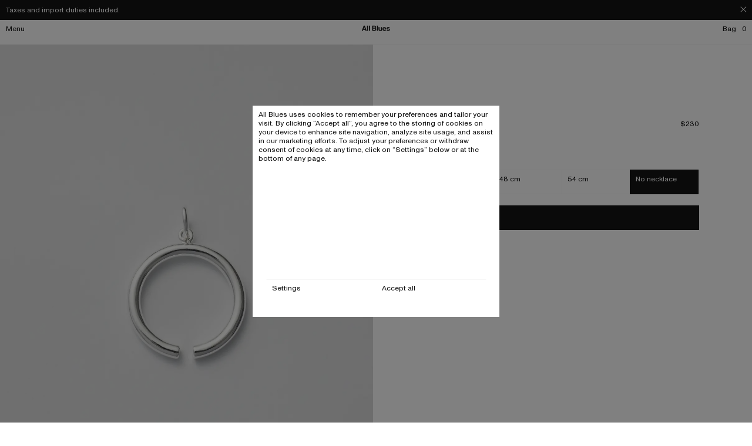

--- FILE ---
content_type: text/html; charset=utf-8
request_url: https://www.allblues.se/product/o-pendant-polished-silver
body_size: 19651
content:
<!DOCTYPE html><html lang="en"><head><meta charSet="utf-8"/><meta name="viewport" content="width=device-width"/><script>(function() { window._SELECTION = null; try { var event = new CustomEvent('selection', { bubbles: false, detail: { selection: () => window._SELECTION } }); var headers = {}; var selection = JSON.parse(localStorage.getItem('selection')); headers['api-token'] = selection.token; } catch (e) {}; try { fetch('https://allblues.centra.com/api/checkout/selection', { headers }) .then(function(response) { return response.json(); }) .then(function(json) { window._SELECTION = json; if (typeof localStorage !== 'undefined') { localStorage.setItem('selection', JSON.stringify(json)); } document.dispatchEvent(event); }); } catch (e) {} document.documentElement.classList.add('js'); var pixelRatio = window.devicePixelRatio; window.addEventListener('resize', setWidthVariable); window.addEventListener('orientationchange', setWidthVariable); setWidthVariable(); function setWidthVariable() { var sz = 0.95; var ww = (window.outerWidth - 8); if (/chrome/i.test(navigator.userAgent)) { ww = window.innerWidth * (window.devicePixelRatio / pixelRatio); } if (ww < 500) { sz = 1; } if (ww < 375) { sz = (ww/375); } else if (ww > 1640) { sz = 0.95 + ((ww - 1640) / 1640 * 0.6); } document.documentElement.style = "--sw: "+sz; }})();</script><link rel="preconnect" href="https://allblues.centra.com"/><link rel="preload" as="image" imageSrcSet="/_next/image?url=https%3A%2F%2Fa.storyblok.com%2Ff%2F244490%2F2200x2200%2F374dcca89c%2Fall_blues_mark_bk.png&amp;w=640&amp;q=75 640w, /_next/image?url=https%3A%2F%2Fa.storyblok.com%2Ff%2F244490%2F2200x2200%2F374dcca89c%2Fall_blues_mark_bk.png&amp;w=750&amp;q=75 750w, /_next/image?url=https%3A%2F%2Fa.storyblok.com%2Ff%2F244490%2F2200x2200%2F374dcca89c%2Fall_blues_mark_bk.png&amp;w=828&amp;q=75 828w, /_next/image?url=https%3A%2F%2Fa.storyblok.com%2Ff%2F244490%2F2200x2200%2F374dcca89c%2Fall_blues_mark_bk.png&amp;w=1080&amp;q=75 1080w, /_next/image?url=https%3A%2F%2Fa.storyblok.com%2Ff%2F244490%2F2200x2200%2F374dcca89c%2Fall_blues_mark_bk.png&amp;w=1200&amp;q=75 1200w, /_next/image?url=https%3A%2F%2Fa.storyblok.com%2Ff%2F244490%2F2200x2200%2F374dcca89c%2Fall_blues_mark_bk.png&amp;w=1920&amp;q=75 1920w, /_next/image?url=https%3A%2F%2Fa.storyblok.com%2Ff%2F244490%2F2200x2200%2F374dcca89c%2Fall_blues_mark_bk.png&amp;w=2048&amp;q=75 2048w, /_next/image?url=https%3A%2F%2Fa.storyblok.com%2Ff%2F244490%2F2200x2200%2F374dcca89c%2Fall_blues_mark_bk.png&amp;w=3840&amp;q=75 3840w" imageSizes="100vw" fetchpriority="high"/><title>O</title><meta name="robots" content="index,follow"/><meta name="description" content="Letter pendant designed in collaboration with Göran Söderström / Letters from Sweden.&lt;br/&gt;&lt;br/&gt;

&lt;ul&gt;
	&lt;li&gt;Made in Sweden&lt;/li&gt;
	&lt;li&gt;Recycled 925 sterling silver&lt;/li&gt;
	&lt;li&gt;Engraved All Blues logo&lt;/li&gt;
	&lt;li&gt;Material and origin hallmarks&lt;/li&gt;
	&lt;li&gt;Comes in a jewellery pouch and box&lt;/li&gt;
	&lt;li&gt;Pendant height 20 mm&lt;/li&gt;
&lt;/ul&gt;"/><link rel="alternate" hrefLang="en" href="https://allblues.se/product/o-pendant-polished-silver"/><meta name="twitter:card" content="summary_large_image"/><meta property="og:title" content="O"/><meta property="og:description" content="Letter pendant designed in collaboration with Göran Söderström / Letters from Sweden.&lt;br/&gt;&lt;br/&gt;

&lt;ul&gt;
	&lt;li&gt;Made in Sweden&lt;/li&gt;
	&lt;li&gt;Recycled 925 sterling silver&lt;/li&gt;
	&lt;li&gt;Engraved All Blues logo&lt;/li&gt;
	&lt;li&gt;Material and origin hallmarks&lt;/li&gt;
	&lt;li&gt;Comes in a jewellery pouch and box&lt;/li&gt;
	&lt;li&gt;Pendant height 20 mm&lt;/li&gt;
&lt;/ul&gt;"/><meta property="og:url" content="https://allblues.se/product/o-pendant-polished-silver"/><meta property="og:type" content="website"/><meta property="og:image" content="https://allblues.centracdn.net/client/dynamic/images/456_817bca34cd-abc_pendant_polished_silver_p_o.jpg"/><meta property="og:site_name" content="All Blues"/><link rel="canonical" href="https://allblues.se/product/o-pendant-polished-silver"/><link rel="apple-touch-icon" href="/apple-touch-icon.png" sizes="180x180"/><link rel="preload" as="image" imageSrcSet="/_next/image?url=https%3A%2F%2Fallblues.centracdn.net%2Fclient%2Fdynamic%2Fimages%2F456_817bca34cd-abc_pendant_polished_silver_p_o-2400.jpg&amp;w=640&amp;q=75 640w, /_next/image?url=https%3A%2F%2Fallblues.centracdn.net%2Fclient%2Fdynamic%2Fimages%2F456_817bca34cd-abc_pendant_polished_silver_p_o-2400.jpg&amp;w=750&amp;q=75 750w, /_next/image?url=https%3A%2F%2Fallblues.centracdn.net%2Fclient%2Fdynamic%2Fimages%2F456_817bca34cd-abc_pendant_polished_silver_p_o-2400.jpg&amp;w=828&amp;q=75 828w, /_next/image?url=https%3A%2F%2Fallblues.centracdn.net%2Fclient%2Fdynamic%2Fimages%2F456_817bca34cd-abc_pendant_polished_silver_p_o-2400.jpg&amp;w=1080&amp;q=75 1080w, /_next/image?url=https%3A%2F%2Fallblues.centracdn.net%2Fclient%2Fdynamic%2Fimages%2F456_817bca34cd-abc_pendant_polished_silver_p_o-2400.jpg&amp;w=1200&amp;q=75 1200w, /_next/image?url=https%3A%2F%2Fallblues.centracdn.net%2Fclient%2Fdynamic%2Fimages%2F456_817bca34cd-abc_pendant_polished_silver_p_o-2400.jpg&amp;w=1920&amp;q=75 1920w, /_next/image?url=https%3A%2F%2Fallblues.centracdn.net%2Fclient%2Fdynamic%2Fimages%2F456_817bca34cd-abc_pendant_polished_silver_p_o-2400.jpg&amp;w=2048&amp;q=75 2048w, /_next/image?url=https%3A%2F%2Fallblues.centracdn.net%2Fclient%2Fdynamic%2Fimages%2F456_817bca34cd-abc_pendant_polished_silver_p_o-2400.jpg&amp;w=3840&amp;q=75 3840w" imageSizes="(max-width: 768px) 100vw, 90vw" fetchpriority="high"/><link rel="preload" as="image" imageSrcSet="/_next/image?url=https%3A%2F%2Fallblues.centracdn.net%2Fclient%2Fdynamic%2Fimages%2F456_361e1d14af-101982-abc-pendants-polished-silver-p-alphabeth-2400.jpg&amp;w=640&amp;q=75 640w, /_next/image?url=https%3A%2F%2Fallblues.centracdn.net%2Fclient%2Fdynamic%2Fimages%2F456_361e1d14af-101982-abc-pendants-polished-silver-p-alphabeth-2400.jpg&amp;w=750&amp;q=75 750w, /_next/image?url=https%3A%2F%2Fallblues.centracdn.net%2Fclient%2Fdynamic%2Fimages%2F456_361e1d14af-101982-abc-pendants-polished-silver-p-alphabeth-2400.jpg&amp;w=828&amp;q=75 828w, /_next/image?url=https%3A%2F%2Fallblues.centracdn.net%2Fclient%2Fdynamic%2Fimages%2F456_361e1d14af-101982-abc-pendants-polished-silver-p-alphabeth-2400.jpg&amp;w=1080&amp;q=75 1080w, /_next/image?url=https%3A%2F%2Fallblues.centracdn.net%2Fclient%2Fdynamic%2Fimages%2F456_361e1d14af-101982-abc-pendants-polished-silver-p-alphabeth-2400.jpg&amp;w=1200&amp;q=75 1200w, /_next/image?url=https%3A%2F%2Fallblues.centracdn.net%2Fclient%2Fdynamic%2Fimages%2F456_361e1d14af-101982-abc-pendants-polished-silver-p-alphabeth-2400.jpg&amp;w=1920&amp;q=75 1920w, /_next/image?url=https%3A%2F%2Fallblues.centracdn.net%2Fclient%2Fdynamic%2Fimages%2F456_361e1d14af-101982-abc-pendants-polished-silver-p-alphabeth-2400.jpg&amp;w=2048&amp;q=75 2048w, /_next/image?url=https%3A%2F%2Fallblues.centracdn.net%2Fclient%2Fdynamic%2Fimages%2F456_361e1d14af-101982-abc-pendants-polished-silver-p-alphabeth-2400.jpg&amp;w=3840&amp;q=75 3840w" imageSizes="(max-width: 768px) 100vw, 90vw" fetchpriority="high"/><link rel="preload" as="image" imageSrcSet="/_next/image?url=https%3A%2F%2Fallblues.centracdn.net%2Fclient%2Fdynamic%2Fimages%2F456_817bca34cd-abc_pendant_polished_silver_p_o-2400.jpg&amp;w=384&amp;q=75 384w, /_next/image?url=https%3A%2F%2Fallblues.centracdn.net%2Fclient%2Fdynamic%2Fimages%2F456_817bca34cd-abc_pendant_polished_silver_p_o-2400.jpg&amp;w=640&amp;q=75 640w, /_next/image?url=https%3A%2F%2Fallblues.centracdn.net%2Fclient%2Fdynamic%2Fimages%2F456_817bca34cd-abc_pendant_polished_silver_p_o-2400.jpg&amp;w=750&amp;q=75 750w, /_next/image?url=https%3A%2F%2Fallblues.centracdn.net%2Fclient%2Fdynamic%2Fimages%2F456_817bca34cd-abc_pendant_polished_silver_p_o-2400.jpg&amp;w=828&amp;q=75 828w, /_next/image?url=https%3A%2F%2Fallblues.centracdn.net%2Fclient%2Fdynamic%2Fimages%2F456_817bca34cd-abc_pendant_polished_silver_p_o-2400.jpg&amp;w=1080&amp;q=75 1080w, /_next/image?url=https%3A%2F%2Fallblues.centracdn.net%2Fclient%2Fdynamic%2Fimages%2F456_817bca34cd-abc_pendant_polished_silver_p_o-2400.jpg&amp;w=1200&amp;q=75 1200w, /_next/image?url=https%3A%2F%2Fallblues.centracdn.net%2Fclient%2Fdynamic%2Fimages%2F456_817bca34cd-abc_pendant_polished_silver_p_o-2400.jpg&amp;w=1920&amp;q=75 1920w, /_next/image?url=https%3A%2F%2Fallblues.centracdn.net%2Fclient%2Fdynamic%2Fimages%2F456_817bca34cd-abc_pendant_polished_silver_p_o-2400.jpg&amp;w=2048&amp;q=75 2048w, /_next/image?url=https%3A%2F%2Fallblues.centracdn.net%2Fclient%2Fdynamic%2Fimages%2F456_817bca34cd-abc_pendant_polished_silver_p_o-2400.jpg&amp;w=3840&amp;q=75 3840w" imageSizes="(max-width: 768px) 100vw, (max-width: 1200px) 80vw, 50vw" fetchpriority="high"/><link rel="preload" as="image" imageSrcSet="/_next/image?url=https%3A%2F%2Fallblues.centracdn.net%2Fclient%2Fdynamic%2Fimages%2F456_361e1d14af-101982-abc-pendants-polished-silver-p-alphabeth-2400.jpg&amp;w=384&amp;q=75 384w, /_next/image?url=https%3A%2F%2Fallblues.centracdn.net%2Fclient%2Fdynamic%2Fimages%2F456_361e1d14af-101982-abc-pendants-polished-silver-p-alphabeth-2400.jpg&amp;w=640&amp;q=75 640w, /_next/image?url=https%3A%2F%2Fallblues.centracdn.net%2Fclient%2Fdynamic%2Fimages%2F456_361e1d14af-101982-abc-pendants-polished-silver-p-alphabeth-2400.jpg&amp;w=750&amp;q=75 750w, /_next/image?url=https%3A%2F%2Fallblues.centracdn.net%2Fclient%2Fdynamic%2Fimages%2F456_361e1d14af-101982-abc-pendants-polished-silver-p-alphabeth-2400.jpg&amp;w=828&amp;q=75 828w, /_next/image?url=https%3A%2F%2Fallblues.centracdn.net%2Fclient%2Fdynamic%2Fimages%2F456_361e1d14af-101982-abc-pendants-polished-silver-p-alphabeth-2400.jpg&amp;w=1080&amp;q=75 1080w, /_next/image?url=https%3A%2F%2Fallblues.centracdn.net%2Fclient%2Fdynamic%2Fimages%2F456_361e1d14af-101982-abc-pendants-polished-silver-p-alphabeth-2400.jpg&amp;w=1200&amp;q=75 1200w, /_next/image?url=https%3A%2F%2Fallblues.centracdn.net%2Fclient%2Fdynamic%2Fimages%2F456_361e1d14af-101982-abc-pendants-polished-silver-p-alphabeth-2400.jpg&amp;w=1920&amp;q=75 1920w, /_next/image?url=https%3A%2F%2Fallblues.centracdn.net%2Fclient%2Fdynamic%2Fimages%2F456_361e1d14af-101982-abc-pendants-polished-silver-p-alphabeth-2400.jpg&amp;w=2048&amp;q=75 2048w, /_next/image?url=https%3A%2F%2Fallblues.centracdn.net%2Fclient%2Fdynamic%2Fimages%2F456_361e1d14af-101982-abc-pendants-polished-silver-p-alphabeth-2400.jpg&amp;w=3840&amp;q=75 3840w" imageSizes="(max-width: 768px) 100vw, (max-width: 1200px) 80vw, 50vw" fetchpriority="high"/><link rel="preload" as="image" imageSrcSet="/_next/image?url=https%3A%2F%2Fallblues.centracdn.net%2Fclient%2Fdynamic%2Fimages%2F340_d6bf611f67-abc_pendant_carved_silver_p_o-2400.jpg&amp;w=256&amp;q=75 256w, /_next/image?url=https%3A%2F%2Fallblues.centracdn.net%2Fclient%2Fdynamic%2Fimages%2F340_d6bf611f67-abc_pendant_carved_silver_p_o-2400.jpg&amp;w=384&amp;q=75 384w, /_next/image?url=https%3A%2F%2Fallblues.centracdn.net%2Fclient%2Fdynamic%2Fimages%2F340_d6bf611f67-abc_pendant_carved_silver_p_o-2400.jpg&amp;w=640&amp;q=75 640w, /_next/image?url=https%3A%2F%2Fallblues.centracdn.net%2Fclient%2Fdynamic%2Fimages%2F340_d6bf611f67-abc_pendant_carved_silver_p_o-2400.jpg&amp;w=750&amp;q=75 750w, /_next/image?url=https%3A%2F%2Fallblues.centracdn.net%2Fclient%2Fdynamic%2Fimages%2F340_d6bf611f67-abc_pendant_carved_silver_p_o-2400.jpg&amp;w=828&amp;q=75 828w, /_next/image?url=https%3A%2F%2Fallblues.centracdn.net%2Fclient%2Fdynamic%2Fimages%2F340_d6bf611f67-abc_pendant_carved_silver_p_o-2400.jpg&amp;w=1080&amp;q=75 1080w, /_next/image?url=https%3A%2F%2Fallblues.centracdn.net%2Fclient%2Fdynamic%2Fimages%2F340_d6bf611f67-abc_pendant_carved_silver_p_o-2400.jpg&amp;w=1200&amp;q=75 1200w, /_next/image?url=https%3A%2F%2Fallblues.centracdn.net%2Fclient%2Fdynamic%2Fimages%2F340_d6bf611f67-abc_pendant_carved_silver_p_o-2400.jpg&amp;w=1920&amp;q=75 1920w, /_next/image?url=https%3A%2F%2Fallblues.centracdn.net%2Fclient%2Fdynamic%2Fimages%2F340_d6bf611f67-abc_pendant_carved_silver_p_o-2400.jpg&amp;w=2048&amp;q=75 2048w, /_next/image?url=https%3A%2F%2Fallblues.centracdn.net%2Fclient%2Fdynamic%2Fimages%2F340_d6bf611f67-abc_pendant_carved_silver_p_o-2400.jpg&amp;w=3840&amp;q=75 3840w" imageSizes="(max-width: 768px) 50vw, 33vw" fetchpriority="high"/><link rel="preload" as="image" imageSrcSet="/_next/image?url=https%3A%2F%2Fallblues.centracdn.net%2Fclient%2Fdynamic%2Fimages%2F312_bf10f417d1-abc_pendant_carved_silver_p_a-2400.jpg&amp;w=256&amp;q=75 256w, /_next/image?url=https%3A%2F%2Fallblues.centracdn.net%2Fclient%2Fdynamic%2Fimages%2F312_bf10f417d1-abc_pendant_carved_silver_p_a-2400.jpg&amp;w=384&amp;q=75 384w, /_next/image?url=https%3A%2F%2Fallblues.centracdn.net%2Fclient%2Fdynamic%2Fimages%2F312_bf10f417d1-abc_pendant_carved_silver_p_a-2400.jpg&amp;w=640&amp;q=75 640w, /_next/image?url=https%3A%2F%2Fallblues.centracdn.net%2Fclient%2Fdynamic%2Fimages%2F312_bf10f417d1-abc_pendant_carved_silver_p_a-2400.jpg&amp;w=750&amp;q=75 750w, /_next/image?url=https%3A%2F%2Fallblues.centracdn.net%2Fclient%2Fdynamic%2Fimages%2F312_bf10f417d1-abc_pendant_carved_silver_p_a-2400.jpg&amp;w=828&amp;q=75 828w, /_next/image?url=https%3A%2F%2Fallblues.centracdn.net%2Fclient%2Fdynamic%2Fimages%2F312_bf10f417d1-abc_pendant_carved_silver_p_a-2400.jpg&amp;w=1080&amp;q=75 1080w, /_next/image?url=https%3A%2F%2Fallblues.centracdn.net%2Fclient%2Fdynamic%2Fimages%2F312_bf10f417d1-abc_pendant_carved_silver_p_a-2400.jpg&amp;w=1200&amp;q=75 1200w, /_next/image?url=https%3A%2F%2Fallblues.centracdn.net%2Fclient%2Fdynamic%2Fimages%2F312_bf10f417d1-abc_pendant_carved_silver_p_a-2400.jpg&amp;w=1920&amp;q=75 1920w, /_next/image?url=https%3A%2F%2Fallblues.centracdn.net%2Fclient%2Fdynamic%2Fimages%2F312_bf10f417d1-abc_pendant_carved_silver_p_a-2400.jpg&amp;w=2048&amp;q=75 2048w, /_next/image?url=https%3A%2F%2Fallblues.centracdn.net%2Fclient%2Fdynamic%2Fimages%2F312_bf10f417d1-abc_pendant_carved_silver_p_a-2400.jpg&amp;w=3840&amp;q=75 3840w" imageSizes="(max-width: 768px) 50vw, 33vw" fetchpriority="high"/><link rel="preload" as="image" imageSrcSet="/_next/image?url=https%3A%2F%2Fallblues.centracdn.net%2Fclient%2Fdynamic%2Fimages%2F314_9930f4e737-abc_pendant_carved_silver_p_b-2400.jpg&amp;w=256&amp;q=75 256w, /_next/image?url=https%3A%2F%2Fallblues.centracdn.net%2Fclient%2Fdynamic%2Fimages%2F314_9930f4e737-abc_pendant_carved_silver_p_b-2400.jpg&amp;w=384&amp;q=75 384w, /_next/image?url=https%3A%2F%2Fallblues.centracdn.net%2Fclient%2Fdynamic%2Fimages%2F314_9930f4e737-abc_pendant_carved_silver_p_b-2400.jpg&amp;w=640&amp;q=75 640w, /_next/image?url=https%3A%2F%2Fallblues.centracdn.net%2Fclient%2Fdynamic%2Fimages%2F314_9930f4e737-abc_pendant_carved_silver_p_b-2400.jpg&amp;w=750&amp;q=75 750w, /_next/image?url=https%3A%2F%2Fallblues.centracdn.net%2Fclient%2Fdynamic%2Fimages%2F314_9930f4e737-abc_pendant_carved_silver_p_b-2400.jpg&amp;w=828&amp;q=75 828w, /_next/image?url=https%3A%2F%2Fallblues.centracdn.net%2Fclient%2Fdynamic%2Fimages%2F314_9930f4e737-abc_pendant_carved_silver_p_b-2400.jpg&amp;w=1080&amp;q=75 1080w, /_next/image?url=https%3A%2F%2Fallblues.centracdn.net%2Fclient%2Fdynamic%2Fimages%2F314_9930f4e737-abc_pendant_carved_silver_p_b-2400.jpg&amp;w=1200&amp;q=75 1200w, /_next/image?url=https%3A%2F%2Fallblues.centracdn.net%2Fclient%2Fdynamic%2Fimages%2F314_9930f4e737-abc_pendant_carved_silver_p_b-2400.jpg&amp;w=1920&amp;q=75 1920w, /_next/image?url=https%3A%2F%2Fallblues.centracdn.net%2Fclient%2Fdynamic%2Fimages%2F314_9930f4e737-abc_pendant_carved_silver_p_b-2400.jpg&amp;w=2048&amp;q=75 2048w, /_next/image?url=https%3A%2F%2Fallblues.centracdn.net%2Fclient%2Fdynamic%2Fimages%2F314_9930f4e737-abc_pendant_carved_silver_p_b-2400.jpg&amp;w=3840&amp;q=75 3840w" imageSizes="(max-width: 768px) 50vw, 33vw" fetchpriority="high"/><link rel="preload" as="image" imageSrcSet="/_next/image?url=https%3A%2F%2Fallblues.centracdn.net%2Fclient%2Fdynamic%2Fimages%2F316_fbd3b5e606-abc_pendant_carved_silver_p_c-2400.jpg&amp;w=256&amp;q=75 256w, /_next/image?url=https%3A%2F%2Fallblues.centracdn.net%2Fclient%2Fdynamic%2Fimages%2F316_fbd3b5e606-abc_pendant_carved_silver_p_c-2400.jpg&amp;w=384&amp;q=75 384w, /_next/image?url=https%3A%2F%2Fallblues.centracdn.net%2Fclient%2Fdynamic%2Fimages%2F316_fbd3b5e606-abc_pendant_carved_silver_p_c-2400.jpg&amp;w=640&amp;q=75 640w, /_next/image?url=https%3A%2F%2Fallblues.centracdn.net%2Fclient%2Fdynamic%2Fimages%2F316_fbd3b5e606-abc_pendant_carved_silver_p_c-2400.jpg&amp;w=750&amp;q=75 750w, /_next/image?url=https%3A%2F%2Fallblues.centracdn.net%2Fclient%2Fdynamic%2Fimages%2F316_fbd3b5e606-abc_pendant_carved_silver_p_c-2400.jpg&amp;w=828&amp;q=75 828w, /_next/image?url=https%3A%2F%2Fallblues.centracdn.net%2Fclient%2Fdynamic%2Fimages%2F316_fbd3b5e606-abc_pendant_carved_silver_p_c-2400.jpg&amp;w=1080&amp;q=75 1080w, /_next/image?url=https%3A%2F%2Fallblues.centracdn.net%2Fclient%2Fdynamic%2Fimages%2F316_fbd3b5e606-abc_pendant_carved_silver_p_c-2400.jpg&amp;w=1200&amp;q=75 1200w, /_next/image?url=https%3A%2F%2Fallblues.centracdn.net%2Fclient%2Fdynamic%2Fimages%2F316_fbd3b5e606-abc_pendant_carved_silver_p_c-2400.jpg&amp;w=1920&amp;q=75 1920w, /_next/image?url=https%3A%2F%2Fallblues.centracdn.net%2Fclient%2Fdynamic%2Fimages%2F316_fbd3b5e606-abc_pendant_carved_silver_p_c-2400.jpg&amp;w=2048&amp;q=75 2048w, /_next/image?url=https%3A%2F%2Fallblues.centracdn.net%2Fclient%2Fdynamic%2Fimages%2F316_fbd3b5e606-abc_pendant_carved_silver_p_c-2400.jpg&amp;w=3840&amp;q=75 3840w" imageSizes="(max-width: 768px) 50vw, 33vw" fetchpriority="high"/><meta name="next-head-count" content="26"/><script>
              (function (w, d, s, l, i) {
                w[l] = w[l] || [];
                w[l].push({ "gtm.start": new Date().getTime(), event: "gtm.js" });
                var f = d.getElementsByTagName(s)[0],
                  j = d.createElement(s),
                  dl = l != "dataLayer" ? "&l=" + l : "";
                j.async = true;
                j.src = "https://metrics.allblues.se/gtm.js?id=" + i + dl;
                f.parentNode.insertBefore(j, f);
              })(window, document, "script", "dataLayer", "GTM-KWK8ZQV");
            </script><link data-next-font="" rel="preconnect" href="/" crossorigin="anonymous"/><link rel="preload" href="/_next/static/css/a5874d91a4cb483e.css" as="style"/><link rel="stylesheet" href="/_next/static/css/a5874d91a4cb483e.css" data-n-g=""/><link rel="preload" href="/_next/static/css/29816b0b21a8eeda.css" as="style"/><link rel="stylesheet" href="/_next/static/css/29816b0b21a8eeda.css" data-n-p=""/><noscript data-n-css=""></noscript><script defer="" nomodule="" src="/_next/static/chunks/polyfills-42372ed130431b0a.js"></script><script src="/_next/static/chunks/webpack-1c77beb69147213b.js" defer=""></script><script src="/_next/static/chunks/framework-49c6cecf1f6d5795.js" defer=""></script><script src="/_next/static/chunks/main-a003b587c05ab6d0.js" defer=""></script><script src="/_next/static/chunks/pages/_app-79e5ecadc2e19cf0.js" defer=""></script><script src="/_next/static/chunks/962-4ec753da2269b176.js" defer=""></script><script src="/_next/static/chunks/pages/product/%5Bslug%5D-6873017940580939.js" defer=""></script><script src="/_next/static/OPvXHbSrd9GDC5vrBbbAT/_buildManifest.js" defer=""></script><script src="/_next/static/OPvXHbSrd9GDC5vrBbbAT/_ssgManifest.js" defer=""></script></head><body><noscript><iframe src="https://metrics.allblues.se/ns.html?id=GTM-KWK8ZQV" height="0" width="0" style="display:none;visibility:hidden"></iframe></noscript><div id="__next"><div id="site-wrapper"><div class="LoaderSplash_wrapper__nef9k "><img alt="Loader Logo" fetchpriority="high" decoding="async" data-nimg="fill" class="Image_image__h4bx9 Image_fill__jY3Bw  " style="position:absolute;height:100%;width:100%;left:0;top:0;right:0;bottom:0;color:transparent" sizes="100vw" srcSet="/_next/image?url=https%3A%2F%2Fa.storyblok.com%2Ff%2F244490%2F2200x2200%2F374dcca89c%2Fall_blues_mark_bk.png&amp;w=640&amp;q=75 640w, /_next/image?url=https%3A%2F%2Fa.storyblok.com%2Ff%2F244490%2F2200x2200%2F374dcca89c%2Fall_blues_mark_bk.png&amp;w=750&amp;q=75 750w, /_next/image?url=https%3A%2F%2Fa.storyblok.com%2Ff%2F244490%2F2200x2200%2F374dcca89c%2Fall_blues_mark_bk.png&amp;w=828&amp;q=75 828w, /_next/image?url=https%3A%2F%2Fa.storyblok.com%2Ff%2F244490%2F2200x2200%2F374dcca89c%2Fall_blues_mark_bk.png&amp;w=1080&amp;q=75 1080w, /_next/image?url=https%3A%2F%2Fa.storyblok.com%2Ff%2F244490%2F2200x2200%2F374dcca89c%2Fall_blues_mark_bk.png&amp;w=1200&amp;q=75 1200w, /_next/image?url=https%3A%2F%2Fa.storyblok.com%2Ff%2F244490%2F2200x2200%2F374dcca89c%2Fall_blues_mark_bk.png&amp;w=1920&amp;q=75 1920w, /_next/image?url=https%3A%2F%2Fa.storyblok.com%2Ff%2F244490%2F2200x2200%2F374dcca89c%2Fall_blues_mark_bk.png&amp;w=2048&amp;q=75 2048w, /_next/image?url=https%3A%2F%2Fa.storyblok.com%2Ff%2F244490%2F2200x2200%2F374dcca89c%2Fall_blues_mark_bk.png&amp;w=3840&amp;q=75 3840w" src="/_next/image?url=https%3A%2F%2Fa.storyblok.com%2Ff%2F244490%2F2200x2200%2F374dcca89c%2Fall_blues_mark_bk.png&amp;w=3840&amp;q=75"/></div><header class="Header_header__MwWvM "><nav aria-label="Main"><div><button aria-label="Menu" aria-pressed="false" class="Header_hideDesktop__Tb8Mz Header_hamburger__cFKPe "><svg fill="none" height="16" width="15" viewBox="0 0 15 16" xmlns="http://www.w3.org/2000/svg"><g fill="#131313"><path d="m1 12h13v1h-13z"></path><path d="m1 4h13v1h-13z"></path><path d="m1 8h13v1h-13z"></path></g></svg></button><button aria-label="Menu" aria-pressed="false" class="Header_hideMobile__n7Bsc Header_hamburger__cFKPe ">Menu</button></div><div class="Header_logoWrapper__fFX5E"><a href="/"><svg fill="none" width="5.1rem" height="1.02rem" viewBox="0 0 50 10" xmlns="http://www.w3.org/2000/svg"><path d="m3.44209 0h1.87518l3.44209 8.99055h-2.00361l-.65502-1.86233h-3.50632l-.65502 1.86233h-1.93939zm2.06783 5.45855-1.16877-3.32651-1.16877 3.32651zm3.95584-5.45855h1.79814v8.99055h-1.79814zm3.15954 0h1.7981v8.99055h-1.7981zm5.7925 0h4.1613c1.1816 0 2.7999.770618 2.7999 2.54304 0 .80915-.4238 1.39996-1.066 1.78527.7578.3853 1.2972 1.02749 1.2972 1.99076 0 1.90086-1.6954 2.67148-2.9283 2.67148h-4.2641zm4.0975 3.62191c.5908 0 1.1046-.35963 1.1046-1.00181s-.5138-1.0018-1.1046-1.0018h-2.299v2.00361zm.1028 3.75034c.6678 0 1.233-.34678 1.233-1.07887s-.5652-1.07886-1.233-1.07886h-2.4018v2.15773zm4.0714-7.37225h1.7981v8.99055h-1.7981zm3.0825 2.56873h1.7981v3.90446c0 .69356.5009 1.14309 1.2073 1.14309s1.2073-.44953 1.2073-1.14309v-3.90446h1.7981v6.42182h-1.6954v-.42384c-.3596.33393-.8605.56512-1.554.56512-1.6183 0-2.7614-1.00181-2.7614-2.68432zm10.2364-.12844c2.2219 0 3.5448 1.87517 3.2622 3.90447h-4.7906c.1926.87336.9761 1.31005 1.7082 1.31005.7706 0 1.3742-.39816 1.7082-.93759l1.31.78346c-.6293.92475-1.7082 1.6183-3.0696 1.6183-1.7211 0-3.3522-1.36142-3.3522-3.31366 0-1.92654 1.3871-3.36503 3.2238-3.36503zm1.554 2.65863c-.1027-.53943-.5137-1.23299-1.5284-1.23299-.7834 0-1.3357.43669-1.5412 1.23299zm3.5706 1.60546c.4238.73209 1.1559 1.05318 1.9522 1.05318.7706 0 1.2844-.29541 1.2844-.68072 0-.35962-.2441-.51374-1.0018-.57796l-.9119-.07706c-1.7211-.14128-2.389-.83484-2.389-1.86233 0-1.14308 1.2716-2.13204 2.8899-2.13204 1.3485 0 2.4017.69355 2.9155 1.63114l-1.3486.66787c-.2954-.5009-.8734-.92474-1.6312-.92474-.8091 0-1.1944.30824-1.1944.66787 0 .30824.3082.46237.9376.51374l.9119.07706c1.8623.15413 2.4531.93759 2.4531 1.90086 0 1.23299-1.2972 2.17058-2.9669 2.17058-1.4513 0-2.6715-.66787-3.2109-1.63115z" fill="#131313"></path></svg></a></div><button class="Header_cartButton__qNJ0a ">Bag<span>0</span></button></nav></header><div style="max-width:100%" class="Drawer_wrapper__ePKw4   Drawer_top__Svoc1    Drawer_noTransition__MYUxI"><div><div style="max-width:100%" class="Drawer_content__PCfHW"><div class="MenuDesktop_container__Hue4S"><div class="MenuDesktop_mainMenu__JhdlR"><div class="MenuDesktop_navItem__tpocq"><div class="MenuDesktop_columnTitle__0W9pK">Highlights</div><div class="MenuDesktop_links___QES3"><a href="/category/new-arrivals"><div class="MenuDesktop_title__ovfmB">New arrivals</div></a><a href="/edit/objects"><div class="MenuDesktop_title__ovfmB">Objects</div></a><a href="/edit/mini-studs"><div class="MenuDesktop_title__ovfmB">Mini studs</div></a><a href="/category/small-gifts"><div class="MenuDesktop_title__ovfmB">Small gifts</div></a></div></div><div class="MenuDesktop_navItem__tpocq"><div class="MenuDesktop_columnTitle__0W9pK">Shop</div><div class="MenuDesktop_links___QES3"><a href="/category/earrings"><div class="MenuDesktop_title__ovfmB">Earrings</div></a><a href="/category/necklaces"><div class="MenuDesktop_title__ovfmB">Necklaces</div></a><a href="/category/rings"><div class="MenuDesktop_title__ovfmB">Rings</div></a><a href="/category/bracelets"><div class="MenuDesktop_title__ovfmB">Bracelets</div></a><a href="/category/ear-cuffs"><div class="MenuDesktop_title__ovfmB">Ear cuffs</div></a><a href="/category/pendants"><div class="MenuDesktop_title__ovfmB">Pendants</div></a><a href="/category/objects"><div class="MenuDesktop_title__ovfmB">Objects</div></a></div></div><div class="MenuDesktop_navItem__tpocq"><div class="MenuDesktop_columnTitle__0W9pK">Discover</div><div class="MenuDesktop_links___QES3"><a href="/company/about"><div class="MenuDesktop_title__ovfmB">About</div></a><a href="/stores/birger-jarlsgatan-2"><div class="MenuDesktop_title__ovfmB">Store</div></a><a href="/projects"><div class="MenuDesktop_title__ovfmB">Projects</div></a><a href="/newsletter"><div class="MenuDesktop_title__ovfmB">Subscribe</div></a></div></div><div class="MenuDesktop_navItem__tpocq"><div class="MenuDesktop_columnTitle__0W9pK">Customer service</div><div class="MenuDesktop_links___QES3"><div class="MenuDesktop_title__ovfmB">Mon to Fri 9-17 (CET)</div><a href="mailto:customer@allblues.se"><div class="MenuDesktop_title__ovfmB">customer@allblues.se</div></a><a href="tel:+4684020921"><div class="MenuDesktop_title__ovfmB">+46 840 20 921</div></a><a href="/services/shipping"><div class="MenuDesktop_title__ovfmB">Shipping</div></a><a href="/services/returns"><div class="MenuDesktop_title__ovfmB">Returns</div></a><a href="/services/size-guide"><div class="MenuDesktop_title__ovfmB">Size guide</div></a><a href="/services/product-care"><div class="MenuDesktop_title__ovfmB">Product care</div></a></div></div><button class="MenuDesktop_cartButton__G9RNh">Bag<span>0</span></button></div></div><div class="MenuDesktop_overlay__ZNBwo"></div></div></div></div><div style="max-width:25vw" class="Drawer_wrapper__ePKw4 Drawer_right__WQbTk     Drawer_fullWidthMobile__fgHY_ "><div><div style="max-width:25vw" class="Drawer_content__PCfHW"><div class="Drawer_header__E8biA"><span>Customer service</span><button aria-label="Close drawer"><svg fill="none" height="16" width="15" viewBox="0 0 15 16" xmlns="http://www.w3.org/2000/svg"><path clip-rule="evenodd" d="m7.49992 9.20682 4.25398 4.25108.7069-.7073-4.25354-4.25065 4.25354-4.25061-.7069-.70735-4.25398 4.2511-4.25399-4.2511-.70687.70735 4.25351 4.25061-4.25351 4.25065.70687.7073z" fill="#000" fill-rule="evenodd"></path></svg></button></div><div><div><div class="ModuleDrawer_text__lIH_d"><p>Mon to Fri 9–17 (CET)</p></div><div class="ModuleDrawer_text__lIH_d"><p><a href="tel:+4684020921">+46 8 402 09 21</a></p></div><div class="ModuleDrawer_text__lIH_d"><p><a href="mailto:customer@allblues.se"><span>customer@allblues.se</span></a></p></div><div class="ModuleDrawer_link__RZder"><a href="/services/shipping">Shipping</a></div><div class="ModuleDrawer_link__RZder"><a href="/services/returns">Returns</a></div><div class="ModuleDrawer_link__RZder"><a href="/services/size-guide">Size guide</a></div><div class="ModuleDrawer_link__RZder"><a href="/services/product-care">Product care</a></div></div><a class="ModuleDrawer_button__5wBI_" href="/services/shipping">More information</a></div></div></div></div><div style="max-width:25vw" class="Drawer_wrapper__ePKw4 Drawer_right__WQbTk     Drawer_fullWidthMobile__fgHY_ "><div><div style="max-width:25vw" class="Drawer_content__PCfHW"><div class="Drawer_header__E8biA"><span>Shipping</span><button aria-label="Close drawer"><svg fill="none" height="16" width="15" viewBox="0 0 15 16" xmlns="http://www.w3.org/2000/svg"><path clip-rule="evenodd" d="m7.49992 9.20682 4.25398 4.25108.7069-.7073-4.25354-4.25065 4.25354-4.25061-.7069-.70735-4.25398 4.2511-4.25399-4.2511-.70687.70735 4.25351 4.25061-4.25351 4.25065.70687.7073z" fill="#000" fill-rule="evenodd"></path></svg></button></div><div><div></div><a class="ModuleDrawer_button__5wBI_" href="/services/shipping">More information</a></div></div></div></div><div style="max-width:100%;z-index:var(--mobile-menu-z-index)" class="Drawer_wrapper__ePKw4       Drawer_noTransition__MYUxI"><div><div style="max-width:100%" class="Drawer_content__PCfHW"><div class="MenuMobile_container__qZCCJ"><div class="MenuMobile_mainMenu__25M5S" style="opacity:0;transform:translateX(-5%) translateZ(0)"><div class="MenuMobile_navItem__Y8DWX"><div><div><a href="/category/new-arrivals"><div class="MenuMobile_title__W908b">New arrivals</div></a><a href="/edit/objects"><div class="MenuMobile_title__W908b">Objects</div></a><a href="/edit/mini-studs"><div class="MenuMobile_title__W908b">Mini studs</div></a><a href="/category/small-gifts"><div class="MenuMobile_title__W908b">Small gifts</div></a></div></div></div><div class="MenuMobile_navItem__Y8DWX"><div><div><a href="/category/earrings"><div class="MenuMobile_title__W908b">Earrings</div></a><a href="/category/necklaces"><div class="MenuMobile_title__W908b">Necklaces</div></a><a href="/category/rings"><div class="MenuMobile_title__W908b">Rings</div></a><a href="/category/bracelets"><div class="MenuMobile_title__W908b">Bracelets</div></a><a href="/category/ear-cuffs"><div class="MenuMobile_title__W908b">Ear cuffs</div></a><a href="/category/pendants"><div class="MenuMobile_title__W908b">Pendants</div></a><a href="/category/objects"><div class="MenuMobile_title__W908b">Objects</div></a></div></div></div><div class="MenuMobile_navItem__Y8DWX"><div><div><a href="/company/about"><div class="MenuMobile_title__W908b">About</div></a><a href="/stores/birger-jarlsgatan-2"><div class="MenuMobile_title__W908b">Store</div></a><a href="/projects"><div class="MenuMobile_title__W908b">Projects</div></a><a href="/newsletter"><div class="MenuMobile_title__W908b">Subscribe</div></a></div></div></div><div class="MenuMobile_navItem__Y8DWX"><div><div><div class="MenuMobile_title__W908b">Mon to Fri 9-17 (CET)</div><a href="mailto:customer@allblues.se"><div class="MenuMobile_title__W908b">customer@allblues.se</div></a><a href="tel:+4684020921"><div class="MenuMobile_title__W908b">+46 840 20 921</div></a><a href="/services/shipping"><div class="MenuMobile_title__W908b">Shipping</div></a><a href="/services/returns"><div class="MenuMobile_title__W908b">Returns</div></a><a href="/services/size-guide"><div class="MenuMobile_title__W908b">Size guide</div></a><a href="/services/product-care"><div class="MenuMobile_title__W908b">Product care</div></a></div></div></div></div></div></div></div></div><button tabindex="-1" class="BackDrop_backdrop__pInKL  " style="z-index:var(--backdrop-z-index)" aria-label="Close"></button><main id="aino-content"><div><div class="product_wrapper__9_IKE"><div class="product_images__cQg7v"><div class="ImageSlider_container__r4gWS "><div class="ImageSlider_imageContainer__bX_eE"><div class="ImageSlider_image__E8djM"><img alt="O" fetchpriority="high" decoding="async" data-nimg="fill" class="Image_image__h4bx9 Image_fill__jY3Bw  " style="position:absolute;height:100%;width:100%;left:0;top:0;right:0;bottom:0;color:transparent" sizes="(max-width: 768px) 100vw, 90vw" srcSet="/_next/image?url=https%3A%2F%2Fallblues.centracdn.net%2Fclient%2Fdynamic%2Fimages%2F456_817bca34cd-abc_pendant_polished_silver_p_o-2400.jpg&amp;w=640&amp;q=75 640w, /_next/image?url=https%3A%2F%2Fallblues.centracdn.net%2Fclient%2Fdynamic%2Fimages%2F456_817bca34cd-abc_pendant_polished_silver_p_o-2400.jpg&amp;w=750&amp;q=75 750w, /_next/image?url=https%3A%2F%2Fallblues.centracdn.net%2Fclient%2Fdynamic%2Fimages%2F456_817bca34cd-abc_pendant_polished_silver_p_o-2400.jpg&amp;w=828&amp;q=75 828w, /_next/image?url=https%3A%2F%2Fallblues.centracdn.net%2Fclient%2Fdynamic%2Fimages%2F456_817bca34cd-abc_pendant_polished_silver_p_o-2400.jpg&amp;w=1080&amp;q=75 1080w, /_next/image?url=https%3A%2F%2Fallblues.centracdn.net%2Fclient%2Fdynamic%2Fimages%2F456_817bca34cd-abc_pendant_polished_silver_p_o-2400.jpg&amp;w=1200&amp;q=75 1200w, /_next/image?url=https%3A%2F%2Fallblues.centracdn.net%2Fclient%2Fdynamic%2Fimages%2F456_817bca34cd-abc_pendant_polished_silver_p_o-2400.jpg&amp;w=1920&amp;q=75 1920w, /_next/image?url=https%3A%2F%2Fallblues.centracdn.net%2Fclient%2Fdynamic%2Fimages%2F456_817bca34cd-abc_pendant_polished_silver_p_o-2400.jpg&amp;w=2048&amp;q=75 2048w, /_next/image?url=https%3A%2F%2Fallblues.centracdn.net%2Fclient%2Fdynamic%2Fimages%2F456_817bca34cd-abc_pendant_polished_silver_p_o-2400.jpg&amp;w=3840&amp;q=75 3840w" src="/_next/image?url=https%3A%2F%2Fallblues.centracdn.net%2Fclient%2Fdynamic%2Fimages%2F456_817bca34cd-abc_pendant_polished_silver_p_o-2400.jpg&amp;w=3840&amp;q=75"/></div><div class="ImageSlider_image__E8djM"><img alt="O" fetchpriority="high" decoding="async" data-nimg="fill" class="Image_image__h4bx9 Image_fill__jY3Bw  " style="position:absolute;height:100%;width:100%;left:0;top:0;right:0;bottom:0;color:transparent" sizes="(max-width: 768px) 100vw, 90vw" srcSet="/_next/image?url=https%3A%2F%2Fallblues.centracdn.net%2Fclient%2Fdynamic%2Fimages%2F456_361e1d14af-101982-abc-pendants-polished-silver-p-alphabeth-2400.jpg&amp;w=640&amp;q=75 640w, /_next/image?url=https%3A%2F%2Fallblues.centracdn.net%2Fclient%2Fdynamic%2Fimages%2F456_361e1d14af-101982-abc-pendants-polished-silver-p-alphabeth-2400.jpg&amp;w=750&amp;q=75 750w, /_next/image?url=https%3A%2F%2Fallblues.centracdn.net%2Fclient%2Fdynamic%2Fimages%2F456_361e1d14af-101982-abc-pendants-polished-silver-p-alphabeth-2400.jpg&amp;w=828&amp;q=75 828w, /_next/image?url=https%3A%2F%2Fallblues.centracdn.net%2Fclient%2Fdynamic%2Fimages%2F456_361e1d14af-101982-abc-pendants-polished-silver-p-alphabeth-2400.jpg&amp;w=1080&amp;q=75 1080w, /_next/image?url=https%3A%2F%2Fallblues.centracdn.net%2Fclient%2Fdynamic%2Fimages%2F456_361e1d14af-101982-abc-pendants-polished-silver-p-alphabeth-2400.jpg&amp;w=1200&amp;q=75 1200w, /_next/image?url=https%3A%2F%2Fallblues.centracdn.net%2Fclient%2Fdynamic%2Fimages%2F456_361e1d14af-101982-abc-pendants-polished-silver-p-alphabeth-2400.jpg&amp;w=1920&amp;q=75 1920w, /_next/image?url=https%3A%2F%2Fallblues.centracdn.net%2Fclient%2Fdynamic%2Fimages%2F456_361e1d14af-101982-abc-pendants-polished-silver-p-alphabeth-2400.jpg&amp;w=2048&amp;q=75 2048w, /_next/image?url=https%3A%2F%2Fallblues.centracdn.net%2Fclient%2Fdynamic%2Fimages%2F456_361e1d14af-101982-abc-pendants-polished-silver-p-alphabeth-2400.jpg&amp;w=3840&amp;q=75 3840w" src="/_next/image?url=https%3A%2F%2Fallblues.centracdn.net%2Fclient%2Fdynamic%2Fimages%2F456_361e1d14af-101982-abc-pendants-polished-silver-p-alphabeth-2400.jpg&amp;w=3840&amp;q=75"/></div><div class="ImageSlider_image__E8djM"><img alt="O" loading="lazy" decoding="async" data-nimg="fill" class="Image_image__h4bx9 Image_fill__jY3Bw  " style="position:absolute;height:100%;width:100%;left:0;top:0;right:0;bottom:0;color:transparent" sizes="(max-width: 768px) 100vw, 90vw" srcSet="/_next/image?url=https%3A%2F%2Fallblues.centracdn.net%2Fclient%2Fdynamic%2Fimages%2F456_c697b4b179-abc_necklace_polished_silver_m_l1-2400.jpg&amp;w=640&amp;q=75 640w, /_next/image?url=https%3A%2F%2Fallblues.centracdn.net%2Fclient%2Fdynamic%2Fimages%2F456_c697b4b179-abc_necklace_polished_silver_m_l1-2400.jpg&amp;w=750&amp;q=75 750w, /_next/image?url=https%3A%2F%2Fallblues.centracdn.net%2Fclient%2Fdynamic%2Fimages%2F456_c697b4b179-abc_necklace_polished_silver_m_l1-2400.jpg&amp;w=828&amp;q=75 828w, /_next/image?url=https%3A%2F%2Fallblues.centracdn.net%2Fclient%2Fdynamic%2Fimages%2F456_c697b4b179-abc_necklace_polished_silver_m_l1-2400.jpg&amp;w=1080&amp;q=75 1080w, /_next/image?url=https%3A%2F%2Fallblues.centracdn.net%2Fclient%2Fdynamic%2Fimages%2F456_c697b4b179-abc_necklace_polished_silver_m_l1-2400.jpg&amp;w=1200&amp;q=75 1200w, /_next/image?url=https%3A%2F%2Fallblues.centracdn.net%2Fclient%2Fdynamic%2Fimages%2F456_c697b4b179-abc_necklace_polished_silver_m_l1-2400.jpg&amp;w=1920&amp;q=75 1920w, /_next/image?url=https%3A%2F%2Fallblues.centracdn.net%2Fclient%2Fdynamic%2Fimages%2F456_c697b4b179-abc_necklace_polished_silver_m_l1-2400.jpg&amp;w=2048&amp;q=75 2048w, /_next/image?url=https%3A%2F%2Fallblues.centracdn.net%2Fclient%2Fdynamic%2Fimages%2F456_c697b4b179-abc_necklace_polished_silver_m_l1-2400.jpg&amp;w=3840&amp;q=75 3840w" src="/_next/image?url=https%3A%2F%2Fallblues.centracdn.net%2Fclient%2Fdynamic%2Fimages%2F456_c697b4b179-abc_necklace_polished_silver_m_l1-2400.jpg&amp;w=3840&amp;q=75"/></div><div class="ImageSlider_image__E8djM"><img alt="O" loading="lazy" decoding="async" data-nimg="fill" class="Image_image__h4bx9 Image_fill__jY3Bw  " style="position:absolute;height:100%;width:100%;left:0;top:0;right:0;bottom:0;color:transparent" sizes="(max-width: 768px) 100vw, 90vw" srcSet="/_next/image?url=https%3A%2F%2Fallblues.centracdn.net%2Fclient%2Fdynamic%2Fimages%2F456_8debad81ed-abc_necklace_polished_silver_w_l1-2400.jpg&amp;w=640&amp;q=75 640w, /_next/image?url=https%3A%2F%2Fallblues.centracdn.net%2Fclient%2Fdynamic%2Fimages%2F456_8debad81ed-abc_necklace_polished_silver_w_l1-2400.jpg&amp;w=750&amp;q=75 750w, /_next/image?url=https%3A%2F%2Fallblues.centracdn.net%2Fclient%2Fdynamic%2Fimages%2F456_8debad81ed-abc_necklace_polished_silver_w_l1-2400.jpg&amp;w=828&amp;q=75 828w, /_next/image?url=https%3A%2F%2Fallblues.centracdn.net%2Fclient%2Fdynamic%2Fimages%2F456_8debad81ed-abc_necklace_polished_silver_w_l1-2400.jpg&amp;w=1080&amp;q=75 1080w, /_next/image?url=https%3A%2F%2Fallblues.centracdn.net%2Fclient%2Fdynamic%2Fimages%2F456_8debad81ed-abc_necklace_polished_silver_w_l1-2400.jpg&amp;w=1200&amp;q=75 1200w, /_next/image?url=https%3A%2F%2Fallblues.centracdn.net%2Fclient%2Fdynamic%2Fimages%2F456_8debad81ed-abc_necklace_polished_silver_w_l1-2400.jpg&amp;w=1920&amp;q=75 1920w, /_next/image?url=https%3A%2F%2Fallblues.centracdn.net%2Fclient%2Fdynamic%2Fimages%2F456_8debad81ed-abc_necklace_polished_silver_w_l1-2400.jpg&amp;w=2048&amp;q=75 2048w, /_next/image?url=https%3A%2F%2Fallblues.centracdn.net%2Fclient%2Fdynamic%2Fimages%2F456_8debad81ed-abc_necklace_polished_silver_w_l1-2400.jpg&amp;w=3840&amp;q=75 3840w" src="/_next/image?url=https%3A%2F%2Fallblues.centracdn.net%2Fclient%2Fdynamic%2Fimages%2F456_8debad81ed-abc_necklace_polished_silver_w_l1-2400.jpg&amp;w=3840&amp;q=75"/></div><div class="ImageSlider_image__E8djM"><img alt="O" loading="lazy" decoding="async" data-nimg="fill" class="Image_image__h4bx9 Image_fill__jY3Bw  " style="position:absolute;height:100%;width:100%;left:0;top:0;right:0;bottom:0;color:transparent" sizes="(max-width: 768px) 100vw, 90vw" srcSet="/_next/image?url=https%3A%2F%2Fallblues.centracdn.net%2Fclient%2Fdynamic%2Fimages%2F456_b5409a34cf-101982-abc-necklace-polished-silver-p1-2400.jpg&amp;w=640&amp;q=75 640w, /_next/image?url=https%3A%2F%2Fallblues.centracdn.net%2Fclient%2Fdynamic%2Fimages%2F456_b5409a34cf-101982-abc-necklace-polished-silver-p1-2400.jpg&amp;w=750&amp;q=75 750w, /_next/image?url=https%3A%2F%2Fallblues.centracdn.net%2Fclient%2Fdynamic%2Fimages%2F456_b5409a34cf-101982-abc-necklace-polished-silver-p1-2400.jpg&amp;w=828&amp;q=75 828w, /_next/image?url=https%3A%2F%2Fallblues.centracdn.net%2Fclient%2Fdynamic%2Fimages%2F456_b5409a34cf-101982-abc-necklace-polished-silver-p1-2400.jpg&amp;w=1080&amp;q=75 1080w, /_next/image?url=https%3A%2F%2Fallblues.centracdn.net%2Fclient%2Fdynamic%2Fimages%2F456_b5409a34cf-101982-abc-necklace-polished-silver-p1-2400.jpg&amp;w=1200&amp;q=75 1200w, /_next/image?url=https%3A%2F%2Fallblues.centracdn.net%2Fclient%2Fdynamic%2Fimages%2F456_b5409a34cf-101982-abc-necklace-polished-silver-p1-2400.jpg&amp;w=1920&amp;q=75 1920w, /_next/image?url=https%3A%2F%2Fallblues.centracdn.net%2Fclient%2Fdynamic%2Fimages%2F456_b5409a34cf-101982-abc-necklace-polished-silver-p1-2400.jpg&amp;w=2048&amp;q=75 2048w, /_next/image?url=https%3A%2F%2Fallblues.centracdn.net%2Fclient%2Fdynamic%2Fimages%2F456_b5409a34cf-101982-abc-necklace-polished-silver-p1-2400.jpg&amp;w=3840&amp;q=75 3840w" src="/_next/image?url=https%3A%2F%2Fallblues.centracdn.net%2Fclient%2Fdynamic%2Fimages%2F456_b5409a34cf-101982-abc-necklace-polished-silver-p1-2400.jpg&amp;w=3840&amp;q=75"/></div><div class="ImageSlider_image__E8djM"><img alt="O" loading="lazy" decoding="async" data-nimg="fill" class="Image_image__h4bx9 Image_fill__jY3Bw  " style="position:absolute;height:100%;width:100%;left:0;top:0;right:0;bottom:0;color:transparent" sizes="(max-width: 768px) 100vw, 90vw" srcSet="/_next/image?url=https%3A%2F%2Fallblues.centracdn.net%2Fclient%2Fdynamic%2Fimages%2F456_92241182af-101982-string-necklace-one-polished-silver-p3-2400.jpg&amp;w=640&amp;q=75 640w, /_next/image?url=https%3A%2F%2Fallblues.centracdn.net%2Fclient%2Fdynamic%2Fimages%2F456_92241182af-101982-string-necklace-one-polished-silver-p3-2400.jpg&amp;w=750&amp;q=75 750w, /_next/image?url=https%3A%2F%2Fallblues.centracdn.net%2Fclient%2Fdynamic%2Fimages%2F456_92241182af-101982-string-necklace-one-polished-silver-p3-2400.jpg&amp;w=828&amp;q=75 828w, /_next/image?url=https%3A%2F%2Fallblues.centracdn.net%2Fclient%2Fdynamic%2Fimages%2F456_92241182af-101982-string-necklace-one-polished-silver-p3-2400.jpg&amp;w=1080&amp;q=75 1080w, /_next/image?url=https%3A%2F%2Fallblues.centracdn.net%2Fclient%2Fdynamic%2Fimages%2F456_92241182af-101982-string-necklace-one-polished-silver-p3-2400.jpg&amp;w=1200&amp;q=75 1200w, /_next/image?url=https%3A%2F%2Fallblues.centracdn.net%2Fclient%2Fdynamic%2Fimages%2F456_92241182af-101982-string-necklace-one-polished-silver-p3-2400.jpg&amp;w=1920&amp;q=75 1920w, /_next/image?url=https%3A%2F%2Fallblues.centracdn.net%2Fclient%2Fdynamic%2Fimages%2F456_92241182af-101982-string-necklace-one-polished-silver-p3-2400.jpg&amp;w=2048&amp;q=75 2048w, /_next/image?url=https%3A%2F%2Fallblues.centracdn.net%2Fclient%2Fdynamic%2Fimages%2F456_92241182af-101982-string-necklace-one-polished-silver-p3-2400.jpg&amp;w=3840&amp;q=75 3840w" src="/_next/image?url=https%3A%2F%2Fallblues.centracdn.net%2Fclient%2Fdynamic%2Fimages%2F456_92241182af-101982-string-necklace-one-polished-silver-p3-2400.jpg&amp;w=3840&amp;q=75"/></div></div><div class="EmblaSlider_slider__ZMmMy ImageSlider_slider__MZz2J"><div class="EmblaSlider_slides__UYiiC"><div class="ImageSlider_image__E8djM"><img alt="O" fetchpriority="high" decoding="async" data-nimg="fill" class="Image_image__h4bx9 Image_fill__jY3Bw  " style="position:absolute;height:100%;width:100%;left:0;top:0;right:0;bottom:0;color:transparent" sizes="(max-width: 768px) 100vw, (max-width: 1200px) 80vw, 50vw" srcSet="/_next/image?url=https%3A%2F%2Fallblues.centracdn.net%2Fclient%2Fdynamic%2Fimages%2F456_817bca34cd-abc_pendant_polished_silver_p_o-2400.jpg&amp;w=384&amp;q=75 384w, /_next/image?url=https%3A%2F%2Fallblues.centracdn.net%2Fclient%2Fdynamic%2Fimages%2F456_817bca34cd-abc_pendant_polished_silver_p_o-2400.jpg&amp;w=640&amp;q=75 640w, /_next/image?url=https%3A%2F%2Fallblues.centracdn.net%2Fclient%2Fdynamic%2Fimages%2F456_817bca34cd-abc_pendant_polished_silver_p_o-2400.jpg&amp;w=750&amp;q=75 750w, /_next/image?url=https%3A%2F%2Fallblues.centracdn.net%2Fclient%2Fdynamic%2Fimages%2F456_817bca34cd-abc_pendant_polished_silver_p_o-2400.jpg&amp;w=828&amp;q=75 828w, /_next/image?url=https%3A%2F%2Fallblues.centracdn.net%2Fclient%2Fdynamic%2Fimages%2F456_817bca34cd-abc_pendant_polished_silver_p_o-2400.jpg&amp;w=1080&amp;q=75 1080w, /_next/image?url=https%3A%2F%2Fallblues.centracdn.net%2Fclient%2Fdynamic%2Fimages%2F456_817bca34cd-abc_pendant_polished_silver_p_o-2400.jpg&amp;w=1200&amp;q=75 1200w, /_next/image?url=https%3A%2F%2Fallblues.centracdn.net%2Fclient%2Fdynamic%2Fimages%2F456_817bca34cd-abc_pendant_polished_silver_p_o-2400.jpg&amp;w=1920&amp;q=75 1920w, /_next/image?url=https%3A%2F%2Fallblues.centracdn.net%2Fclient%2Fdynamic%2Fimages%2F456_817bca34cd-abc_pendant_polished_silver_p_o-2400.jpg&amp;w=2048&amp;q=75 2048w, /_next/image?url=https%3A%2F%2Fallblues.centracdn.net%2Fclient%2Fdynamic%2Fimages%2F456_817bca34cd-abc_pendant_polished_silver_p_o-2400.jpg&amp;w=3840&amp;q=75 3840w" src="/_next/image?url=https%3A%2F%2Fallblues.centracdn.net%2Fclient%2Fdynamic%2Fimages%2F456_817bca34cd-abc_pendant_polished_silver_p_o-2400.jpg&amp;w=3840&amp;q=75"/></div><div class="ImageSlider_image__E8djM"><img alt="O" fetchpriority="high" decoding="async" data-nimg="fill" class="Image_image__h4bx9 Image_fill__jY3Bw  " style="position:absolute;height:100%;width:100%;left:0;top:0;right:0;bottom:0;color:transparent" sizes="(max-width: 768px) 100vw, (max-width: 1200px) 80vw, 50vw" srcSet="/_next/image?url=https%3A%2F%2Fallblues.centracdn.net%2Fclient%2Fdynamic%2Fimages%2F456_361e1d14af-101982-abc-pendants-polished-silver-p-alphabeth-2400.jpg&amp;w=384&amp;q=75 384w, /_next/image?url=https%3A%2F%2Fallblues.centracdn.net%2Fclient%2Fdynamic%2Fimages%2F456_361e1d14af-101982-abc-pendants-polished-silver-p-alphabeth-2400.jpg&amp;w=640&amp;q=75 640w, /_next/image?url=https%3A%2F%2Fallblues.centracdn.net%2Fclient%2Fdynamic%2Fimages%2F456_361e1d14af-101982-abc-pendants-polished-silver-p-alphabeth-2400.jpg&amp;w=750&amp;q=75 750w, /_next/image?url=https%3A%2F%2Fallblues.centracdn.net%2Fclient%2Fdynamic%2Fimages%2F456_361e1d14af-101982-abc-pendants-polished-silver-p-alphabeth-2400.jpg&amp;w=828&amp;q=75 828w, /_next/image?url=https%3A%2F%2Fallblues.centracdn.net%2Fclient%2Fdynamic%2Fimages%2F456_361e1d14af-101982-abc-pendants-polished-silver-p-alphabeth-2400.jpg&amp;w=1080&amp;q=75 1080w, /_next/image?url=https%3A%2F%2Fallblues.centracdn.net%2Fclient%2Fdynamic%2Fimages%2F456_361e1d14af-101982-abc-pendants-polished-silver-p-alphabeth-2400.jpg&amp;w=1200&amp;q=75 1200w, /_next/image?url=https%3A%2F%2Fallblues.centracdn.net%2Fclient%2Fdynamic%2Fimages%2F456_361e1d14af-101982-abc-pendants-polished-silver-p-alphabeth-2400.jpg&amp;w=1920&amp;q=75 1920w, /_next/image?url=https%3A%2F%2Fallblues.centracdn.net%2Fclient%2Fdynamic%2Fimages%2F456_361e1d14af-101982-abc-pendants-polished-silver-p-alphabeth-2400.jpg&amp;w=2048&amp;q=75 2048w, /_next/image?url=https%3A%2F%2Fallblues.centracdn.net%2Fclient%2Fdynamic%2Fimages%2F456_361e1d14af-101982-abc-pendants-polished-silver-p-alphabeth-2400.jpg&amp;w=3840&amp;q=75 3840w" src="/_next/image?url=https%3A%2F%2Fallblues.centracdn.net%2Fclient%2Fdynamic%2Fimages%2F456_361e1d14af-101982-abc-pendants-polished-silver-p-alphabeth-2400.jpg&amp;w=3840&amp;q=75"/></div><div class="ImageSlider_image__E8djM"><img alt="O" loading="lazy" decoding="async" data-nimg="fill" class="Image_image__h4bx9 Image_fill__jY3Bw  " style="position:absolute;height:100%;width:100%;left:0;top:0;right:0;bottom:0;color:transparent" sizes="(max-width: 768px) 100vw, (max-width: 1200px) 80vw, 50vw" srcSet="/_next/image?url=https%3A%2F%2Fallblues.centracdn.net%2Fclient%2Fdynamic%2Fimages%2F456_c697b4b179-abc_necklace_polished_silver_m_l1-2400.jpg&amp;w=384&amp;q=75 384w, /_next/image?url=https%3A%2F%2Fallblues.centracdn.net%2Fclient%2Fdynamic%2Fimages%2F456_c697b4b179-abc_necklace_polished_silver_m_l1-2400.jpg&amp;w=640&amp;q=75 640w, /_next/image?url=https%3A%2F%2Fallblues.centracdn.net%2Fclient%2Fdynamic%2Fimages%2F456_c697b4b179-abc_necklace_polished_silver_m_l1-2400.jpg&amp;w=750&amp;q=75 750w, /_next/image?url=https%3A%2F%2Fallblues.centracdn.net%2Fclient%2Fdynamic%2Fimages%2F456_c697b4b179-abc_necklace_polished_silver_m_l1-2400.jpg&amp;w=828&amp;q=75 828w, /_next/image?url=https%3A%2F%2Fallblues.centracdn.net%2Fclient%2Fdynamic%2Fimages%2F456_c697b4b179-abc_necklace_polished_silver_m_l1-2400.jpg&amp;w=1080&amp;q=75 1080w, /_next/image?url=https%3A%2F%2Fallblues.centracdn.net%2Fclient%2Fdynamic%2Fimages%2F456_c697b4b179-abc_necklace_polished_silver_m_l1-2400.jpg&amp;w=1200&amp;q=75 1200w, /_next/image?url=https%3A%2F%2Fallblues.centracdn.net%2Fclient%2Fdynamic%2Fimages%2F456_c697b4b179-abc_necklace_polished_silver_m_l1-2400.jpg&amp;w=1920&amp;q=75 1920w, /_next/image?url=https%3A%2F%2Fallblues.centracdn.net%2Fclient%2Fdynamic%2Fimages%2F456_c697b4b179-abc_necklace_polished_silver_m_l1-2400.jpg&amp;w=2048&amp;q=75 2048w, /_next/image?url=https%3A%2F%2Fallblues.centracdn.net%2Fclient%2Fdynamic%2Fimages%2F456_c697b4b179-abc_necklace_polished_silver_m_l1-2400.jpg&amp;w=3840&amp;q=75 3840w" src="/_next/image?url=https%3A%2F%2Fallblues.centracdn.net%2Fclient%2Fdynamic%2Fimages%2F456_c697b4b179-abc_necklace_polished_silver_m_l1-2400.jpg&amp;w=3840&amp;q=75"/></div><div class="ImageSlider_image__E8djM"><img alt="O" loading="lazy" decoding="async" data-nimg="fill" class="Image_image__h4bx9 Image_fill__jY3Bw  " style="position:absolute;height:100%;width:100%;left:0;top:0;right:0;bottom:0;color:transparent" sizes="(max-width: 768px) 100vw, (max-width: 1200px) 80vw, 50vw" srcSet="/_next/image?url=https%3A%2F%2Fallblues.centracdn.net%2Fclient%2Fdynamic%2Fimages%2F456_8debad81ed-abc_necklace_polished_silver_w_l1-2400.jpg&amp;w=384&amp;q=75 384w, /_next/image?url=https%3A%2F%2Fallblues.centracdn.net%2Fclient%2Fdynamic%2Fimages%2F456_8debad81ed-abc_necklace_polished_silver_w_l1-2400.jpg&amp;w=640&amp;q=75 640w, /_next/image?url=https%3A%2F%2Fallblues.centracdn.net%2Fclient%2Fdynamic%2Fimages%2F456_8debad81ed-abc_necklace_polished_silver_w_l1-2400.jpg&amp;w=750&amp;q=75 750w, /_next/image?url=https%3A%2F%2Fallblues.centracdn.net%2Fclient%2Fdynamic%2Fimages%2F456_8debad81ed-abc_necklace_polished_silver_w_l1-2400.jpg&amp;w=828&amp;q=75 828w, /_next/image?url=https%3A%2F%2Fallblues.centracdn.net%2Fclient%2Fdynamic%2Fimages%2F456_8debad81ed-abc_necklace_polished_silver_w_l1-2400.jpg&amp;w=1080&amp;q=75 1080w, /_next/image?url=https%3A%2F%2Fallblues.centracdn.net%2Fclient%2Fdynamic%2Fimages%2F456_8debad81ed-abc_necklace_polished_silver_w_l1-2400.jpg&amp;w=1200&amp;q=75 1200w, /_next/image?url=https%3A%2F%2Fallblues.centracdn.net%2Fclient%2Fdynamic%2Fimages%2F456_8debad81ed-abc_necklace_polished_silver_w_l1-2400.jpg&amp;w=1920&amp;q=75 1920w, /_next/image?url=https%3A%2F%2Fallblues.centracdn.net%2Fclient%2Fdynamic%2Fimages%2F456_8debad81ed-abc_necklace_polished_silver_w_l1-2400.jpg&amp;w=2048&amp;q=75 2048w, /_next/image?url=https%3A%2F%2Fallblues.centracdn.net%2Fclient%2Fdynamic%2Fimages%2F456_8debad81ed-abc_necklace_polished_silver_w_l1-2400.jpg&amp;w=3840&amp;q=75 3840w" src="/_next/image?url=https%3A%2F%2Fallblues.centracdn.net%2Fclient%2Fdynamic%2Fimages%2F456_8debad81ed-abc_necklace_polished_silver_w_l1-2400.jpg&amp;w=3840&amp;q=75"/></div><div class="ImageSlider_image__E8djM"><img alt="O" loading="lazy" decoding="async" data-nimg="fill" class="Image_image__h4bx9 Image_fill__jY3Bw  " style="position:absolute;height:100%;width:100%;left:0;top:0;right:0;bottom:0;color:transparent" sizes="(max-width: 768px) 100vw, (max-width: 1200px) 80vw, 50vw" srcSet="/_next/image?url=https%3A%2F%2Fallblues.centracdn.net%2Fclient%2Fdynamic%2Fimages%2F456_b5409a34cf-101982-abc-necklace-polished-silver-p1-2400.jpg&amp;w=384&amp;q=75 384w, /_next/image?url=https%3A%2F%2Fallblues.centracdn.net%2Fclient%2Fdynamic%2Fimages%2F456_b5409a34cf-101982-abc-necklace-polished-silver-p1-2400.jpg&amp;w=640&amp;q=75 640w, /_next/image?url=https%3A%2F%2Fallblues.centracdn.net%2Fclient%2Fdynamic%2Fimages%2F456_b5409a34cf-101982-abc-necklace-polished-silver-p1-2400.jpg&amp;w=750&amp;q=75 750w, /_next/image?url=https%3A%2F%2Fallblues.centracdn.net%2Fclient%2Fdynamic%2Fimages%2F456_b5409a34cf-101982-abc-necklace-polished-silver-p1-2400.jpg&amp;w=828&amp;q=75 828w, /_next/image?url=https%3A%2F%2Fallblues.centracdn.net%2Fclient%2Fdynamic%2Fimages%2F456_b5409a34cf-101982-abc-necklace-polished-silver-p1-2400.jpg&amp;w=1080&amp;q=75 1080w, /_next/image?url=https%3A%2F%2Fallblues.centracdn.net%2Fclient%2Fdynamic%2Fimages%2F456_b5409a34cf-101982-abc-necklace-polished-silver-p1-2400.jpg&amp;w=1200&amp;q=75 1200w, /_next/image?url=https%3A%2F%2Fallblues.centracdn.net%2Fclient%2Fdynamic%2Fimages%2F456_b5409a34cf-101982-abc-necklace-polished-silver-p1-2400.jpg&amp;w=1920&amp;q=75 1920w, /_next/image?url=https%3A%2F%2Fallblues.centracdn.net%2Fclient%2Fdynamic%2Fimages%2F456_b5409a34cf-101982-abc-necklace-polished-silver-p1-2400.jpg&amp;w=2048&amp;q=75 2048w, /_next/image?url=https%3A%2F%2Fallblues.centracdn.net%2Fclient%2Fdynamic%2Fimages%2F456_b5409a34cf-101982-abc-necklace-polished-silver-p1-2400.jpg&amp;w=3840&amp;q=75 3840w" src="/_next/image?url=https%3A%2F%2Fallblues.centracdn.net%2Fclient%2Fdynamic%2Fimages%2F456_b5409a34cf-101982-abc-necklace-polished-silver-p1-2400.jpg&amp;w=3840&amp;q=75"/></div><div class="ImageSlider_image__E8djM"><img alt="O" loading="lazy" decoding="async" data-nimg="fill" class="Image_image__h4bx9 Image_fill__jY3Bw  " style="position:absolute;height:100%;width:100%;left:0;top:0;right:0;bottom:0;color:transparent" sizes="(max-width: 768px) 100vw, (max-width: 1200px) 80vw, 50vw" srcSet="/_next/image?url=https%3A%2F%2Fallblues.centracdn.net%2Fclient%2Fdynamic%2Fimages%2F456_92241182af-101982-string-necklace-one-polished-silver-p3-2400.jpg&amp;w=384&amp;q=75 384w, /_next/image?url=https%3A%2F%2Fallblues.centracdn.net%2Fclient%2Fdynamic%2Fimages%2F456_92241182af-101982-string-necklace-one-polished-silver-p3-2400.jpg&amp;w=640&amp;q=75 640w, /_next/image?url=https%3A%2F%2Fallblues.centracdn.net%2Fclient%2Fdynamic%2Fimages%2F456_92241182af-101982-string-necklace-one-polished-silver-p3-2400.jpg&amp;w=750&amp;q=75 750w, /_next/image?url=https%3A%2F%2Fallblues.centracdn.net%2Fclient%2Fdynamic%2Fimages%2F456_92241182af-101982-string-necklace-one-polished-silver-p3-2400.jpg&amp;w=828&amp;q=75 828w, /_next/image?url=https%3A%2F%2Fallblues.centracdn.net%2Fclient%2Fdynamic%2Fimages%2F456_92241182af-101982-string-necklace-one-polished-silver-p3-2400.jpg&amp;w=1080&amp;q=75 1080w, /_next/image?url=https%3A%2F%2Fallblues.centracdn.net%2Fclient%2Fdynamic%2Fimages%2F456_92241182af-101982-string-necklace-one-polished-silver-p3-2400.jpg&amp;w=1200&amp;q=75 1200w, /_next/image?url=https%3A%2F%2Fallblues.centracdn.net%2Fclient%2Fdynamic%2Fimages%2F456_92241182af-101982-string-necklace-one-polished-silver-p3-2400.jpg&amp;w=1920&amp;q=75 1920w, /_next/image?url=https%3A%2F%2Fallblues.centracdn.net%2Fclient%2Fdynamic%2Fimages%2F456_92241182af-101982-string-necklace-one-polished-silver-p3-2400.jpg&amp;w=2048&amp;q=75 2048w, /_next/image?url=https%3A%2F%2Fallblues.centracdn.net%2Fclient%2Fdynamic%2Fimages%2F456_92241182af-101982-string-necklace-one-polished-silver-p3-2400.jpg&amp;w=3840&amp;q=75 3840w" src="/_next/image?url=https%3A%2F%2Fallblues.centracdn.net%2Fclient%2Fdynamic%2Fimages%2F456_92241182af-101982-string-necklace-one-polished-silver-p3-2400.jpg&amp;w=3840&amp;q=75"/></div></div><div class="EmblaSlider_progress__KXq1e "></div></div></div></div><div class="product_content__qksrf"><div><div class="product_titleContainer__tV4qy"><div class=" "><h1>O</h1><div>925 sterling silver</div></div><div class="product_priceWrap__22_AF"><span class="Price_price__mdIcc product_price__OaknW"><span class="Price_ssr__hjikj"><span class=""><span>1 800 Sek</span></span></span><span class="Price_live__7CnAT"><span class=""><span> </span></span></span></span></div></div><div class="VariantSelect_variantSelect__o_f4f "><div class="VariantSelect_variants__GyTBR "><div class="VariantSelect_variant__61Va_ VariantSelect_active__eJMaT"><div class="VariantSelect_variantButton__mpjr7"><span style="display:block;width:100%;height:100%;background-color:#DBDBDB"></span></div></div><div class="VariantSelect_variant__61Va_ "><a class="VariantSelect_variantButton__mpjr7" href="/product/o-pendant-polished-gold"><span style="display:block;width:100%;height:100%;background-color:#FBBB22"></span></a></div></div></div><div><div><div class="AbcNecklacePicker_container__ND5Ob"><div class="AbcNecklacePicker_buttonWrap__X2PIo  "><button class="Button_button__dve9_ Button_fullWidth__VCbSl      AbcNecklacePicker_button__lJ_So"><span class="Button_children__1EmT1">42 cm</span></button></div><div class="AbcNecklacePicker_buttonWrap__X2PIo  "><button class="Button_button__dve9_ Button_fullWidth__VCbSl      AbcNecklacePicker_button__lJ_So"><span class="Button_children__1EmT1">48 cm</span></button></div><div class="AbcNecklacePicker_buttonWrap__X2PIo  "><button class="Button_button__dve9_ Button_fullWidth__VCbSl      AbcNecklacePicker_button__lJ_So"><span class="Button_children__1EmT1">54 cm</span></button></div><div class="AbcNecklacePicker_buttonWrap__X2PIo AbcNecklacePicker_active__dkFCC "><button class="Button_button__dve9_ Button_fullWidth__VCbSl      AbcNecklacePicker_button__lJ_So"><span class="Button_children__1EmT1">No necklace</span></button></div></div></div></div><div class="product_addToCartStickyWrap__lNLpT"><button class="Button_button__dve9_ Button_fullWidth__VCbSl      AddToCart_button__Dbt5h"><span class="Button_children__1EmT1">Add to bag</span></button><p class="AddToCart_nojs__fMIVQ">Please turn on javascript to buy this product</p></div><div class="product_drawerButtons__R0lYt"><button>Details</button><button>Shipping</button><button>Help</button></div><div class="product_mobileDivider__F0e93 product_hideDesktop__gS_Q0"></div></div></div></div><section class="product_recommendedProducts__Jz97M"><div><h3>You may also like</h3></div><div class="product_related__E3uR2"><div style="order:0" class="ListProduct_wrapper___iyi3   "><div class="ListProduct_innerWrapper__0qYPD "><a href="/product/o-pendant-carved-silver"><div class="ListProduct_imageWrapper__DqGPY "><span class="ListProduct_hoverImage__iAdAV"><img alt="O" loading="lazy" decoding="async" data-nimg="fill" class="Image_image__h4bx9 Image_fill__jY3Bw  ListProduct_image__Kg8MB" style="position:absolute;height:100%;width:100%;left:0;top:0;right:0;bottom:0;color:transparent" sizes="(max-width: 768px) 50vw, 33vw" srcSet="/_next/image?url=https%3A%2F%2Fallblues.centracdn.net%2Fclient%2Fdynamic%2Fimages%2F340_b54bf0f9e5-101830-abc-pendants-carved-silver-p-alphabeth-2400.jpg&amp;w=256&amp;q=75 256w, /_next/image?url=https%3A%2F%2Fallblues.centracdn.net%2Fclient%2Fdynamic%2Fimages%2F340_b54bf0f9e5-101830-abc-pendants-carved-silver-p-alphabeth-2400.jpg&amp;w=384&amp;q=75 384w, /_next/image?url=https%3A%2F%2Fallblues.centracdn.net%2Fclient%2Fdynamic%2Fimages%2F340_b54bf0f9e5-101830-abc-pendants-carved-silver-p-alphabeth-2400.jpg&amp;w=640&amp;q=75 640w, /_next/image?url=https%3A%2F%2Fallblues.centracdn.net%2Fclient%2Fdynamic%2Fimages%2F340_b54bf0f9e5-101830-abc-pendants-carved-silver-p-alphabeth-2400.jpg&amp;w=750&amp;q=75 750w, /_next/image?url=https%3A%2F%2Fallblues.centracdn.net%2Fclient%2Fdynamic%2Fimages%2F340_b54bf0f9e5-101830-abc-pendants-carved-silver-p-alphabeth-2400.jpg&amp;w=828&amp;q=75 828w, /_next/image?url=https%3A%2F%2Fallblues.centracdn.net%2Fclient%2Fdynamic%2Fimages%2F340_b54bf0f9e5-101830-abc-pendants-carved-silver-p-alphabeth-2400.jpg&amp;w=1080&amp;q=75 1080w, /_next/image?url=https%3A%2F%2Fallblues.centracdn.net%2Fclient%2Fdynamic%2Fimages%2F340_b54bf0f9e5-101830-abc-pendants-carved-silver-p-alphabeth-2400.jpg&amp;w=1200&amp;q=75 1200w, /_next/image?url=https%3A%2F%2Fallblues.centracdn.net%2Fclient%2Fdynamic%2Fimages%2F340_b54bf0f9e5-101830-abc-pendants-carved-silver-p-alphabeth-2400.jpg&amp;w=1920&amp;q=75 1920w, /_next/image?url=https%3A%2F%2Fallblues.centracdn.net%2Fclient%2Fdynamic%2Fimages%2F340_b54bf0f9e5-101830-abc-pendants-carved-silver-p-alphabeth-2400.jpg&amp;w=2048&amp;q=75 2048w, /_next/image?url=https%3A%2F%2Fallblues.centracdn.net%2Fclient%2Fdynamic%2Fimages%2F340_b54bf0f9e5-101830-abc-pendants-carved-silver-p-alphabeth-2400.jpg&amp;w=3840&amp;q=75 3840w" src="/_next/image?url=https%3A%2F%2Fallblues.centracdn.net%2Fclient%2Fdynamic%2Fimages%2F340_b54bf0f9e5-101830-abc-pendants-carved-silver-p-alphabeth-2400.jpg&amp;w=3840&amp;q=75"/></span><span class="ListProduct_mainImage__VtFO5"><img alt="O" fetchpriority="high" decoding="async" data-nimg="fill" class="Image_image__h4bx9 Image_fill__jY3Bw  ListProduct_image__Kg8MB" style="position:absolute;height:100%;width:100%;left:0;top:0;right:0;bottom:0;color:transparent" sizes="(max-width: 768px) 50vw, 33vw" srcSet="/_next/image?url=https%3A%2F%2Fallblues.centracdn.net%2Fclient%2Fdynamic%2Fimages%2F340_d6bf611f67-abc_pendant_carved_silver_p_o-2400.jpg&amp;w=256&amp;q=75 256w, /_next/image?url=https%3A%2F%2Fallblues.centracdn.net%2Fclient%2Fdynamic%2Fimages%2F340_d6bf611f67-abc_pendant_carved_silver_p_o-2400.jpg&amp;w=384&amp;q=75 384w, /_next/image?url=https%3A%2F%2Fallblues.centracdn.net%2Fclient%2Fdynamic%2Fimages%2F340_d6bf611f67-abc_pendant_carved_silver_p_o-2400.jpg&amp;w=640&amp;q=75 640w, /_next/image?url=https%3A%2F%2Fallblues.centracdn.net%2Fclient%2Fdynamic%2Fimages%2F340_d6bf611f67-abc_pendant_carved_silver_p_o-2400.jpg&amp;w=750&amp;q=75 750w, /_next/image?url=https%3A%2F%2Fallblues.centracdn.net%2Fclient%2Fdynamic%2Fimages%2F340_d6bf611f67-abc_pendant_carved_silver_p_o-2400.jpg&amp;w=828&amp;q=75 828w, /_next/image?url=https%3A%2F%2Fallblues.centracdn.net%2Fclient%2Fdynamic%2Fimages%2F340_d6bf611f67-abc_pendant_carved_silver_p_o-2400.jpg&amp;w=1080&amp;q=75 1080w, /_next/image?url=https%3A%2F%2Fallblues.centracdn.net%2Fclient%2Fdynamic%2Fimages%2F340_d6bf611f67-abc_pendant_carved_silver_p_o-2400.jpg&amp;w=1200&amp;q=75 1200w, /_next/image?url=https%3A%2F%2Fallblues.centracdn.net%2Fclient%2Fdynamic%2Fimages%2F340_d6bf611f67-abc_pendant_carved_silver_p_o-2400.jpg&amp;w=1920&amp;q=75 1920w, /_next/image?url=https%3A%2F%2Fallblues.centracdn.net%2Fclient%2Fdynamic%2Fimages%2F340_d6bf611f67-abc_pendant_carved_silver_p_o-2400.jpg&amp;w=2048&amp;q=75 2048w, /_next/image?url=https%3A%2F%2Fallblues.centracdn.net%2Fclient%2Fdynamic%2Fimages%2F340_d6bf611f67-abc_pendant_carved_silver_p_o-2400.jpg&amp;w=3840&amp;q=75 3840w" src="/_next/image?url=https%3A%2F%2Fallblues.centracdn.net%2Fclient%2Fdynamic%2Fimages%2F340_d6bf611f67-abc_pendant_carved_silver_p_o-2400.jpg&amp;w=3840&amp;q=75"/></span></div><div class="EmblaSlider_slider__ZMmMy ListProduct_slider__QVeTk"><div class="EmblaSlider_slides__UYiiC"><div class="ListProduct_sliderImage__nESKE"><img alt="O" loading="lazy" decoding="async" data-nimg="fill" class="Image_image__h4bx9 Image_fill__jY3Bw  " style="position:absolute;height:100%;width:100%;left:0;top:0;right:0;bottom:0;color:transparent" sizes="(max-width: 768px) 50vw, 60vw" srcSet="/_next/image?url=https%3A%2F%2Fallblues.centracdn.net%2Fclient%2Fdynamic%2Fimages%2F340_d6bf611f67-abc_pendant_carved_silver_p_o-2400.jpg&amp;w=384&amp;q=75 384w, /_next/image?url=https%3A%2F%2Fallblues.centracdn.net%2Fclient%2Fdynamic%2Fimages%2F340_d6bf611f67-abc_pendant_carved_silver_p_o-2400.jpg&amp;w=640&amp;q=75 640w, /_next/image?url=https%3A%2F%2Fallblues.centracdn.net%2Fclient%2Fdynamic%2Fimages%2F340_d6bf611f67-abc_pendant_carved_silver_p_o-2400.jpg&amp;w=750&amp;q=75 750w, /_next/image?url=https%3A%2F%2Fallblues.centracdn.net%2Fclient%2Fdynamic%2Fimages%2F340_d6bf611f67-abc_pendant_carved_silver_p_o-2400.jpg&amp;w=828&amp;q=75 828w, /_next/image?url=https%3A%2F%2Fallblues.centracdn.net%2Fclient%2Fdynamic%2Fimages%2F340_d6bf611f67-abc_pendant_carved_silver_p_o-2400.jpg&amp;w=1080&amp;q=75 1080w, /_next/image?url=https%3A%2F%2Fallblues.centracdn.net%2Fclient%2Fdynamic%2Fimages%2F340_d6bf611f67-abc_pendant_carved_silver_p_o-2400.jpg&amp;w=1200&amp;q=75 1200w, /_next/image?url=https%3A%2F%2Fallblues.centracdn.net%2Fclient%2Fdynamic%2Fimages%2F340_d6bf611f67-abc_pendant_carved_silver_p_o-2400.jpg&amp;w=1920&amp;q=75 1920w, /_next/image?url=https%3A%2F%2Fallblues.centracdn.net%2Fclient%2Fdynamic%2Fimages%2F340_d6bf611f67-abc_pendant_carved_silver_p_o-2400.jpg&amp;w=2048&amp;q=75 2048w, /_next/image?url=https%3A%2F%2Fallblues.centracdn.net%2Fclient%2Fdynamic%2Fimages%2F340_d6bf611f67-abc_pendant_carved_silver_p_o-2400.jpg&amp;w=3840&amp;q=75 3840w" src="/_next/image?url=https%3A%2F%2Fallblues.centracdn.net%2Fclient%2Fdynamic%2Fimages%2F340_d6bf611f67-abc_pendant_carved_silver_p_o-2400.jpg&amp;w=3840&amp;q=75"/></div><div class="ListProduct_sliderImage__nESKE"><img alt="O" loading="lazy" decoding="async" data-nimg="fill" class="Image_image__h4bx9 Image_fill__jY3Bw  " style="position:absolute;height:100%;width:100%;left:0;top:0;right:0;bottom:0;color:transparent" sizes="(max-width: 768px) 50vw, 60vw" srcSet="/_next/image?url=https%3A%2F%2Fallblues.centracdn.net%2Fclient%2Fdynamic%2Fimages%2F340_b54bf0f9e5-101830-abc-pendants-carved-silver-p-alphabeth-2400.jpg&amp;w=384&amp;q=75 384w, /_next/image?url=https%3A%2F%2Fallblues.centracdn.net%2Fclient%2Fdynamic%2Fimages%2F340_b54bf0f9e5-101830-abc-pendants-carved-silver-p-alphabeth-2400.jpg&amp;w=640&amp;q=75 640w, /_next/image?url=https%3A%2F%2Fallblues.centracdn.net%2Fclient%2Fdynamic%2Fimages%2F340_b54bf0f9e5-101830-abc-pendants-carved-silver-p-alphabeth-2400.jpg&amp;w=750&amp;q=75 750w, /_next/image?url=https%3A%2F%2Fallblues.centracdn.net%2Fclient%2Fdynamic%2Fimages%2F340_b54bf0f9e5-101830-abc-pendants-carved-silver-p-alphabeth-2400.jpg&amp;w=828&amp;q=75 828w, /_next/image?url=https%3A%2F%2Fallblues.centracdn.net%2Fclient%2Fdynamic%2Fimages%2F340_b54bf0f9e5-101830-abc-pendants-carved-silver-p-alphabeth-2400.jpg&amp;w=1080&amp;q=75 1080w, /_next/image?url=https%3A%2F%2Fallblues.centracdn.net%2Fclient%2Fdynamic%2Fimages%2F340_b54bf0f9e5-101830-abc-pendants-carved-silver-p-alphabeth-2400.jpg&amp;w=1200&amp;q=75 1200w, /_next/image?url=https%3A%2F%2Fallblues.centracdn.net%2Fclient%2Fdynamic%2Fimages%2F340_b54bf0f9e5-101830-abc-pendants-carved-silver-p-alphabeth-2400.jpg&amp;w=1920&amp;q=75 1920w, /_next/image?url=https%3A%2F%2Fallblues.centracdn.net%2Fclient%2Fdynamic%2Fimages%2F340_b54bf0f9e5-101830-abc-pendants-carved-silver-p-alphabeth-2400.jpg&amp;w=2048&amp;q=75 2048w, /_next/image?url=https%3A%2F%2Fallblues.centracdn.net%2Fclient%2Fdynamic%2Fimages%2F340_b54bf0f9e5-101830-abc-pendants-carved-silver-p-alphabeth-2400.jpg&amp;w=3840&amp;q=75 3840w" src="/_next/image?url=https%3A%2F%2Fallblues.centracdn.net%2Fclient%2Fdynamic%2Fimages%2F340_b54bf0f9e5-101830-abc-pendants-carved-silver-p-alphabeth-2400.jpg&amp;w=3840&amp;q=75"/></div><div class="ListProduct_sliderImage__nESKE"><img alt="O" loading="lazy" decoding="async" data-nimg="fill" class="Image_image__h4bx9 Image_fill__jY3Bw  " style="position:absolute;height:100%;width:100%;left:0;top:0;right:0;bottom:0;color:transparent" sizes="(max-width: 768px) 50vw, 60vw" srcSet="/_next/image?url=https%3A%2F%2Fallblues.centracdn.net%2Fclient%2Fdynamic%2Fimages%2F340_cc35abe6ff-abc_necklace_carved_silver_w_l1-2400.jpg&amp;w=384&amp;q=75 384w, /_next/image?url=https%3A%2F%2Fallblues.centracdn.net%2Fclient%2Fdynamic%2Fimages%2F340_cc35abe6ff-abc_necklace_carved_silver_w_l1-2400.jpg&amp;w=640&amp;q=75 640w, /_next/image?url=https%3A%2F%2Fallblues.centracdn.net%2Fclient%2Fdynamic%2Fimages%2F340_cc35abe6ff-abc_necklace_carved_silver_w_l1-2400.jpg&amp;w=750&amp;q=75 750w, /_next/image?url=https%3A%2F%2Fallblues.centracdn.net%2Fclient%2Fdynamic%2Fimages%2F340_cc35abe6ff-abc_necklace_carved_silver_w_l1-2400.jpg&amp;w=828&amp;q=75 828w, /_next/image?url=https%3A%2F%2Fallblues.centracdn.net%2Fclient%2Fdynamic%2Fimages%2F340_cc35abe6ff-abc_necklace_carved_silver_w_l1-2400.jpg&amp;w=1080&amp;q=75 1080w, /_next/image?url=https%3A%2F%2Fallblues.centracdn.net%2Fclient%2Fdynamic%2Fimages%2F340_cc35abe6ff-abc_necklace_carved_silver_w_l1-2400.jpg&amp;w=1200&amp;q=75 1200w, /_next/image?url=https%3A%2F%2Fallblues.centracdn.net%2Fclient%2Fdynamic%2Fimages%2F340_cc35abe6ff-abc_necklace_carved_silver_w_l1-2400.jpg&amp;w=1920&amp;q=75 1920w, /_next/image?url=https%3A%2F%2Fallblues.centracdn.net%2Fclient%2Fdynamic%2Fimages%2F340_cc35abe6ff-abc_necklace_carved_silver_w_l1-2400.jpg&amp;w=2048&amp;q=75 2048w, /_next/image?url=https%3A%2F%2Fallblues.centracdn.net%2Fclient%2Fdynamic%2Fimages%2F340_cc35abe6ff-abc_necklace_carved_silver_w_l1-2400.jpg&amp;w=3840&amp;q=75 3840w" src="/_next/image?url=https%3A%2F%2Fallblues.centracdn.net%2Fclient%2Fdynamic%2Fimages%2F340_cc35abe6ff-abc_necklace_carved_silver_w_l1-2400.jpg&amp;w=3840&amp;q=75"/></div><div class="ListProduct_sliderImage__nESKE"><img alt="O" loading="lazy" decoding="async" data-nimg="fill" class="Image_image__h4bx9 Image_fill__jY3Bw  " style="position:absolute;height:100%;width:100%;left:0;top:0;right:0;bottom:0;color:transparent" sizes="(max-width: 768px) 50vw, 60vw" srcSet="/_next/image?url=https%3A%2F%2Fallblues.centracdn.net%2Fclient%2Fdynamic%2Fimages%2F340_615b1c1685-abc_necklace_carved_silver_m_l1-2400.jpg&amp;w=384&amp;q=75 384w, /_next/image?url=https%3A%2F%2Fallblues.centracdn.net%2Fclient%2Fdynamic%2Fimages%2F340_615b1c1685-abc_necklace_carved_silver_m_l1-2400.jpg&amp;w=640&amp;q=75 640w, /_next/image?url=https%3A%2F%2Fallblues.centracdn.net%2Fclient%2Fdynamic%2Fimages%2F340_615b1c1685-abc_necklace_carved_silver_m_l1-2400.jpg&amp;w=750&amp;q=75 750w, /_next/image?url=https%3A%2F%2Fallblues.centracdn.net%2Fclient%2Fdynamic%2Fimages%2F340_615b1c1685-abc_necklace_carved_silver_m_l1-2400.jpg&amp;w=828&amp;q=75 828w, /_next/image?url=https%3A%2F%2Fallblues.centracdn.net%2Fclient%2Fdynamic%2Fimages%2F340_615b1c1685-abc_necklace_carved_silver_m_l1-2400.jpg&amp;w=1080&amp;q=75 1080w, /_next/image?url=https%3A%2F%2Fallblues.centracdn.net%2Fclient%2Fdynamic%2Fimages%2F340_615b1c1685-abc_necklace_carved_silver_m_l1-2400.jpg&amp;w=1200&amp;q=75 1200w, /_next/image?url=https%3A%2F%2Fallblues.centracdn.net%2Fclient%2Fdynamic%2Fimages%2F340_615b1c1685-abc_necklace_carved_silver_m_l1-2400.jpg&amp;w=1920&amp;q=75 1920w, /_next/image?url=https%3A%2F%2Fallblues.centracdn.net%2Fclient%2Fdynamic%2Fimages%2F340_615b1c1685-abc_necklace_carved_silver_m_l1-2400.jpg&amp;w=2048&amp;q=75 2048w, /_next/image?url=https%3A%2F%2Fallblues.centracdn.net%2Fclient%2Fdynamic%2Fimages%2F340_615b1c1685-abc_necklace_carved_silver_m_l1-2400.jpg&amp;w=3840&amp;q=75 3840w" src="/_next/image?url=https%3A%2F%2Fallblues.centracdn.net%2Fclient%2Fdynamic%2Fimages%2F340_615b1c1685-abc_necklace_carved_silver_m_l1-2400.jpg&amp;w=3840&amp;q=75"/></div><div class="ListProduct_sliderImage__nESKE"><img alt="O" loading="lazy" decoding="async" data-nimg="fill" class="Image_image__h4bx9 Image_fill__jY3Bw  " style="position:absolute;height:100%;width:100%;left:0;top:0;right:0;bottom:0;color:transparent" sizes="(max-width: 768px) 50vw, 60vw" srcSet="/_next/image?url=https%3A%2F%2Fallblues.centracdn.net%2Fclient%2Fdynamic%2Fimages%2F340_af6411343a-101830-abc-necklace-carved-silver-p1-2400.jpg&amp;w=384&amp;q=75 384w, /_next/image?url=https%3A%2F%2Fallblues.centracdn.net%2Fclient%2Fdynamic%2Fimages%2F340_af6411343a-101830-abc-necklace-carved-silver-p1-2400.jpg&amp;w=640&amp;q=75 640w, /_next/image?url=https%3A%2F%2Fallblues.centracdn.net%2Fclient%2Fdynamic%2Fimages%2F340_af6411343a-101830-abc-necklace-carved-silver-p1-2400.jpg&amp;w=750&amp;q=75 750w, /_next/image?url=https%3A%2F%2Fallblues.centracdn.net%2Fclient%2Fdynamic%2Fimages%2F340_af6411343a-101830-abc-necklace-carved-silver-p1-2400.jpg&amp;w=828&amp;q=75 828w, /_next/image?url=https%3A%2F%2Fallblues.centracdn.net%2Fclient%2Fdynamic%2Fimages%2F340_af6411343a-101830-abc-necklace-carved-silver-p1-2400.jpg&amp;w=1080&amp;q=75 1080w, /_next/image?url=https%3A%2F%2Fallblues.centracdn.net%2Fclient%2Fdynamic%2Fimages%2F340_af6411343a-101830-abc-necklace-carved-silver-p1-2400.jpg&amp;w=1200&amp;q=75 1200w, /_next/image?url=https%3A%2F%2Fallblues.centracdn.net%2Fclient%2Fdynamic%2Fimages%2F340_af6411343a-101830-abc-necklace-carved-silver-p1-2400.jpg&amp;w=1920&amp;q=75 1920w, /_next/image?url=https%3A%2F%2Fallblues.centracdn.net%2Fclient%2Fdynamic%2Fimages%2F340_af6411343a-101830-abc-necklace-carved-silver-p1-2400.jpg&amp;w=2048&amp;q=75 2048w, /_next/image?url=https%3A%2F%2Fallblues.centracdn.net%2Fclient%2Fdynamic%2Fimages%2F340_af6411343a-101830-abc-necklace-carved-silver-p1-2400.jpg&amp;w=3840&amp;q=75 3840w" src="/_next/image?url=https%3A%2F%2Fallblues.centracdn.net%2Fclient%2Fdynamic%2Fimages%2F340_af6411343a-101830-abc-necklace-carved-silver-p1-2400.jpg&amp;w=3840&amp;q=75"/></div><div class="ListProduct_sliderImage__nESKE"><img alt="O" loading="lazy" decoding="async" data-nimg="fill" class="Image_image__h4bx9 Image_fill__jY3Bw  " style="position:absolute;height:100%;width:100%;left:0;top:0;right:0;bottom:0;color:transparent" sizes="(max-width: 768px) 50vw, 60vw" srcSet="/_next/image?url=https%3A%2F%2Fallblues.centracdn.net%2Fclient%2Fdynamic%2Fimages%2F340_c521ddb4fb-101830-string-necklace-one-polished-silver-p3-2400.jpg&amp;w=384&amp;q=75 384w, /_next/image?url=https%3A%2F%2Fallblues.centracdn.net%2Fclient%2Fdynamic%2Fimages%2F340_c521ddb4fb-101830-string-necklace-one-polished-silver-p3-2400.jpg&amp;w=640&amp;q=75 640w, /_next/image?url=https%3A%2F%2Fallblues.centracdn.net%2Fclient%2Fdynamic%2Fimages%2F340_c521ddb4fb-101830-string-necklace-one-polished-silver-p3-2400.jpg&amp;w=750&amp;q=75 750w, /_next/image?url=https%3A%2F%2Fallblues.centracdn.net%2Fclient%2Fdynamic%2Fimages%2F340_c521ddb4fb-101830-string-necklace-one-polished-silver-p3-2400.jpg&amp;w=828&amp;q=75 828w, /_next/image?url=https%3A%2F%2Fallblues.centracdn.net%2Fclient%2Fdynamic%2Fimages%2F340_c521ddb4fb-101830-string-necklace-one-polished-silver-p3-2400.jpg&amp;w=1080&amp;q=75 1080w, /_next/image?url=https%3A%2F%2Fallblues.centracdn.net%2Fclient%2Fdynamic%2Fimages%2F340_c521ddb4fb-101830-string-necklace-one-polished-silver-p3-2400.jpg&amp;w=1200&amp;q=75 1200w, /_next/image?url=https%3A%2F%2Fallblues.centracdn.net%2Fclient%2Fdynamic%2Fimages%2F340_c521ddb4fb-101830-string-necklace-one-polished-silver-p3-2400.jpg&amp;w=1920&amp;q=75 1920w, /_next/image?url=https%3A%2F%2Fallblues.centracdn.net%2Fclient%2Fdynamic%2Fimages%2F340_c521ddb4fb-101830-string-necklace-one-polished-silver-p3-2400.jpg&amp;w=2048&amp;q=75 2048w, /_next/image?url=https%3A%2F%2Fallblues.centracdn.net%2Fclient%2Fdynamic%2Fimages%2F340_c521ddb4fb-101830-string-necklace-one-polished-silver-p3-2400.jpg&amp;w=3840&amp;q=75 3840w" src="/_next/image?url=https%3A%2F%2Fallblues.centracdn.net%2Fclient%2Fdynamic%2Fimages%2F340_c521ddb4fb-101830-string-necklace-one-polished-silver-p3-2400.jpg&amp;w=3840&amp;q=75"/></div></div><div class="EmblaSlider_progress__KXq1e EmblaSlider_small__0Mvoa"></div></div><div class="ListProduct_info__93sR4"><p>O</p><p class="ListProduct_price__xVJIQ"><span class="Price_price__mdIcc "><span class="Price_ssr__hjikj"><span class=""><span>900 Sek</span></span></span><span class="Price_live__7CnAT"><span class=""><span> </span></span></span></span></p></div></a></div></div><div style="order:0" class="ListProduct_wrapper___iyi3   "><div class="ListProduct_innerWrapper__0qYPD "><a href="/product/a-pendant-carved-silver"><div class="ListProduct_imageWrapper__DqGPY "><span class="ListProduct_hoverImage__iAdAV"><img alt="A" loading="lazy" decoding="async" data-nimg="fill" class="Image_image__h4bx9 Image_fill__jY3Bw  ListProduct_image__Kg8MB" style="position:absolute;height:100%;width:100%;left:0;top:0;right:0;bottom:0;color:transparent" sizes="(max-width: 768px) 50vw, 33vw" srcSet="/_next/image?url=https%3A%2F%2Fallblues.centracdn.net%2Fclient%2Fdynamic%2Fimages%2F312_b396ddedde-101802-abc-pendants-carved-silver-p-alphabeth-2400.jpg&amp;w=256&amp;q=75 256w, /_next/image?url=https%3A%2F%2Fallblues.centracdn.net%2Fclient%2Fdynamic%2Fimages%2F312_b396ddedde-101802-abc-pendants-carved-silver-p-alphabeth-2400.jpg&amp;w=384&amp;q=75 384w, /_next/image?url=https%3A%2F%2Fallblues.centracdn.net%2Fclient%2Fdynamic%2Fimages%2F312_b396ddedde-101802-abc-pendants-carved-silver-p-alphabeth-2400.jpg&amp;w=640&amp;q=75 640w, /_next/image?url=https%3A%2F%2Fallblues.centracdn.net%2Fclient%2Fdynamic%2Fimages%2F312_b396ddedde-101802-abc-pendants-carved-silver-p-alphabeth-2400.jpg&amp;w=750&amp;q=75 750w, /_next/image?url=https%3A%2F%2Fallblues.centracdn.net%2Fclient%2Fdynamic%2Fimages%2F312_b396ddedde-101802-abc-pendants-carved-silver-p-alphabeth-2400.jpg&amp;w=828&amp;q=75 828w, /_next/image?url=https%3A%2F%2Fallblues.centracdn.net%2Fclient%2Fdynamic%2Fimages%2F312_b396ddedde-101802-abc-pendants-carved-silver-p-alphabeth-2400.jpg&amp;w=1080&amp;q=75 1080w, /_next/image?url=https%3A%2F%2Fallblues.centracdn.net%2Fclient%2Fdynamic%2Fimages%2F312_b396ddedde-101802-abc-pendants-carved-silver-p-alphabeth-2400.jpg&amp;w=1200&amp;q=75 1200w, /_next/image?url=https%3A%2F%2Fallblues.centracdn.net%2Fclient%2Fdynamic%2Fimages%2F312_b396ddedde-101802-abc-pendants-carved-silver-p-alphabeth-2400.jpg&amp;w=1920&amp;q=75 1920w, /_next/image?url=https%3A%2F%2Fallblues.centracdn.net%2Fclient%2Fdynamic%2Fimages%2F312_b396ddedde-101802-abc-pendants-carved-silver-p-alphabeth-2400.jpg&amp;w=2048&amp;q=75 2048w, /_next/image?url=https%3A%2F%2Fallblues.centracdn.net%2Fclient%2Fdynamic%2Fimages%2F312_b396ddedde-101802-abc-pendants-carved-silver-p-alphabeth-2400.jpg&amp;w=3840&amp;q=75 3840w" src="/_next/image?url=https%3A%2F%2Fallblues.centracdn.net%2Fclient%2Fdynamic%2Fimages%2F312_b396ddedde-101802-abc-pendants-carved-silver-p-alphabeth-2400.jpg&amp;w=3840&amp;q=75"/></span><span class="ListProduct_mainImage__VtFO5"><img alt="A" fetchpriority="high" decoding="async" data-nimg="fill" class="Image_image__h4bx9 Image_fill__jY3Bw  ListProduct_image__Kg8MB" style="position:absolute;height:100%;width:100%;left:0;top:0;right:0;bottom:0;color:transparent" sizes="(max-width: 768px) 50vw, 33vw" srcSet="/_next/image?url=https%3A%2F%2Fallblues.centracdn.net%2Fclient%2Fdynamic%2Fimages%2F312_bf10f417d1-abc_pendant_carved_silver_p_a-2400.jpg&amp;w=256&amp;q=75 256w, /_next/image?url=https%3A%2F%2Fallblues.centracdn.net%2Fclient%2Fdynamic%2Fimages%2F312_bf10f417d1-abc_pendant_carved_silver_p_a-2400.jpg&amp;w=384&amp;q=75 384w, /_next/image?url=https%3A%2F%2Fallblues.centracdn.net%2Fclient%2Fdynamic%2Fimages%2F312_bf10f417d1-abc_pendant_carved_silver_p_a-2400.jpg&amp;w=640&amp;q=75 640w, /_next/image?url=https%3A%2F%2Fallblues.centracdn.net%2Fclient%2Fdynamic%2Fimages%2F312_bf10f417d1-abc_pendant_carved_silver_p_a-2400.jpg&amp;w=750&amp;q=75 750w, /_next/image?url=https%3A%2F%2Fallblues.centracdn.net%2Fclient%2Fdynamic%2Fimages%2F312_bf10f417d1-abc_pendant_carved_silver_p_a-2400.jpg&amp;w=828&amp;q=75 828w, /_next/image?url=https%3A%2F%2Fallblues.centracdn.net%2Fclient%2Fdynamic%2Fimages%2F312_bf10f417d1-abc_pendant_carved_silver_p_a-2400.jpg&amp;w=1080&amp;q=75 1080w, /_next/image?url=https%3A%2F%2Fallblues.centracdn.net%2Fclient%2Fdynamic%2Fimages%2F312_bf10f417d1-abc_pendant_carved_silver_p_a-2400.jpg&amp;w=1200&amp;q=75 1200w, /_next/image?url=https%3A%2F%2Fallblues.centracdn.net%2Fclient%2Fdynamic%2Fimages%2F312_bf10f417d1-abc_pendant_carved_silver_p_a-2400.jpg&amp;w=1920&amp;q=75 1920w, /_next/image?url=https%3A%2F%2Fallblues.centracdn.net%2Fclient%2Fdynamic%2Fimages%2F312_bf10f417d1-abc_pendant_carved_silver_p_a-2400.jpg&amp;w=2048&amp;q=75 2048w, /_next/image?url=https%3A%2F%2Fallblues.centracdn.net%2Fclient%2Fdynamic%2Fimages%2F312_bf10f417d1-abc_pendant_carved_silver_p_a-2400.jpg&amp;w=3840&amp;q=75 3840w" src="/_next/image?url=https%3A%2F%2Fallblues.centracdn.net%2Fclient%2Fdynamic%2Fimages%2F312_bf10f417d1-abc_pendant_carved_silver_p_a-2400.jpg&amp;w=3840&amp;q=75"/></span></div><div class="EmblaSlider_slider__ZMmMy ListProduct_slider__QVeTk"><div class="EmblaSlider_slides__UYiiC"><div class="ListProduct_sliderImage__nESKE"><img alt="A" loading="lazy" decoding="async" data-nimg="fill" class="Image_image__h4bx9 Image_fill__jY3Bw  " style="position:absolute;height:100%;width:100%;left:0;top:0;right:0;bottom:0;color:transparent" sizes="(max-width: 768px) 50vw, 60vw" srcSet="/_next/image?url=https%3A%2F%2Fallblues.centracdn.net%2Fclient%2Fdynamic%2Fimages%2F312_bf10f417d1-abc_pendant_carved_silver_p_a-2400.jpg&amp;w=384&amp;q=75 384w, /_next/image?url=https%3A%2F%2Fallblues.centracdn.net%2Fclient%2Fdynamic%2Fimages%2F312_bf10f417d1-abc_pendant_carved_silver_p_a-2400.jpg&amp;w=640&amp;q=75 640w, /_next/image?url=https%3A%2F%2Fallblues.centracdn.net%2Fclient%2Fdynamic%2Fimages%2F312_bf10f417d1-abc_pendant_carved_silver_p_a-2400.jpg&amp;w=750&amp;q=75 750w, /_next/image?url=https%3A%2F%2Fallblues.centracdn.net%2Fclient%2Fdynamic%2Fimages%2F312_bf10f417d1-abc_pendant_carved_silver_p_a-2400.jpg&amp;w=828&amp;q=75 828w, /_next/image?url=https%3A%2F%2Fallblues.centracdn.net%2Fclient%2Fdynamic%2Fimages%2F312_bf10f417d1-abc_pendant_carved_silver_p_a-2400.jpg&amp;w=1080&amp;q=75 1080w, /_next/image?url=https%3A%2F%2Fallblues.centracdn.net%2Fclient%2Fdynamic%2Fimages%2F312_bf10f417d1-abc_pendant_carved_silver_p_a-2400.jpg&amp;w=1200&amp;q=75 1200w, /_next/image?url=https%3A%2F%2Fallblues.centracdn.net%2Fclient%2Fdynamic%2Fimages%2F312_bf10f417d1-abc_pendant_carved_silver_p_a-2400.jpg&amp;w=1920&amp;q=75 1920w, /_next/image?url=https%3A%2F%2Fallblues.centracdn.net%2Fclient%2Fdynamic%2Fimages%2F312_bf10f417d1-abc_pendant_carved_silver_p_a-2400.jpg&amp;w=2048&amp;q=75 2048w, /_next/image?url=https%3A%2F%2Fallblues.centracdn.net%2Fclient%2Fdynamic%2Fimages%2F312_bf10f417d1-abc_pendant_carved_silver_p_a-2400.jpg&amp;w=3840&amp;q=75 3840w" src="/_next/image?url=https%3A%2F%2Fallblues.centracdn.net%2Fclient%2Fdynamic%2Fimages%2F312_bf10f417d1-abc_pendant_carved_silver_p_a-2400.jpg&amp;w=3840&amp;q=75"/></div><div class="ListProduct_sliderImage__nESKE"><img alt="A" loading="lazy" decoding="async" data-nimg="fill" class="Image_image__h4bx9 Image_fill__jY3Bw  " style="position:absolute;height:100%;width:100%;left:0;top:0;right:0;bottom:0;color:transparent" sizes="(max-width: 768px) 50vw, 60vw" srcSet="/_next/image?url=https%3A%2F%2Fallblues.centracdn.net%2Fclient%2Fdynamic%2Fimages%2F312_b396ddedde-101802-abc-pendants-carved-silver-p-alphabeth-2400.jpg&amp;w=384&amp;q=75 384w, /_next/image?url=https%3A%2F%2Fallblues.centracdn.net%2Fclient%2Fdynamic%2Fimages%2F312_b396ddedde-101802-abc-pendants-carved-silver-p-alphabeth-2400.jpg&amp;w=640&amp;q=75 640w, /_next/image?url=https%3A%2F%2Fallblues.centracdn.net%2Fclient%2Fdynamic%2Fimages%2F312_b396ddedde-101802-abc-pendants-carved-silver-p-alphabeth-2400.jpg&amp;w=750&amp;q=75 750w, /_next/image?url=https%3A%2F%2Fallblues.centracdn.net%2Fclient%2Fdynamic%2Fimages%2F312_b396ddedde-101802-abc-pendants-carved-silver-p-alphabeth-2400.jpg&amp;w=828&amp;q=75 828w, /_next/image?url=https%3A%2F%2Fallblues.centracdn.net%2Fclient%2Fdynamic%2Fimages%2F312_b396ddedde-101802-abc-pendants-carved-silver-p-alphabeth-2400.jpg&amp;w=1080&amp;q=75 1080w, /_next/image?url=https%3A%2F%2Fallblues.centracdn.net%2Fclient%2Fdynamic%2Fimages%2F312_b396ddedde-101802-abc-pendants-carved-silver-p-alphabeth-2400.jpg&amp;w=1200&amp;q=75 1200w, /_next/image?url=https%3A%2F%2Fallblues.centracdn.net%2Fclient%2Fdynamic%2Fimages%2F312_b396ddedde-101802-abc-pendants-carved-silver-p-alphabeth-2400.jpg&amp;w=1920&amp;q=75 1920w, /_next/image?url=https%3A%2F%2Fallblues.centracdn.net%2Fclient%2Fdynamic%2Fimages%2F312_b396ddedde-101802-abc-pendants-carved-silver-p-alphabeth-2400.jpg&amp;w=2048&amp;q=75 2048w, /_next/image?url=https%3A%2F%2Fallblues.centracdn.net%2Fclient%2Fdynamic%2Fimages%2F312_b396ddedde-101802-abc-pendants-carved-silver-p-alphabeth-2400.jpg&amp;w=3840&amp;q=75 3840w" src="/_next/image?url=https%3A%2F%2Fallblues.centracdn.net%2Fclient%2Fdynamic%2Fimages%2F312_b396ddedde-101802-abc-pendants-carved-silver-p-alphabeth-2400.jpg&amp;w=3840&amp;q=75"/></div><div class="ListProduct_sliderImage__nESKE"><img alt="A" loading="lazy" decoding="async" data-nimg="fill" class="Image_image__h4bx9 Image_fill__jY3Bw  " style="position:absolute;height:100%;width:100%;left:0;top:0;right:0;bottom:0;color:transparent" sizes="(max-width: 768px) 50vw, 60vw" srcSet="/_next/image?url=https%3A%2F%2Fallblues.centracdn.net%2Fclient%2Fdynamic%2Fimages%2F312_6b318f4560-abc_necklace_carved_silver_w_l1-2400.jpg&amp;w=384&amp;q=75 384w, /_next/image?url=https%3A%2F%2Fallblues.centracdn.net%2Fclient%2Fdynamic%2Fimages%2F312_6b318f4560-abc_necklace_carved_silver_w_l1-2400.jpg&amp;w=640&amp;q=75 640w, /_next/image?url=https%3A%2F%2Fallblues.centracdn.net%2Fclient%2Fdynamic%2Fimages%2F312_6b318f4560-abc_necklace_carved_silver_w_l1-2400.jpg&amp;w=750&amp;q=75 750w, /_next/image?url=https%3A%2F%2Fallblues.centracdn.net%2Fclient%2Fdynamic%2Fimages%2F312_6b318f4560-abc_necklace_carved_silver_w_l1-2400.jpg&amp;w=828&amp;q=75 828w, /_next/image?url=https%3A%2F%2Fallblues.centracdn.net%2Fclient%2Fdynamic%2Fimages%2F312_6b318f4560-abc_necklace_carved_silver_w_l1-2400.jpg&amp;w=1080&amp;q=75 1080w, /_next/image?url=https%3A%2F%2Fallblues.centracdn.net%2Fclient%2Fdynamic%2Fimages%2F312_6b318f4560-abc_necklace_carved_silver_w_l1-2400.jpg&amp;w=1200&amp;q=75 1200w, /_next/image?url=https%3A%2F%2Fallblues.centracdn.net%2Fclient%2Fdynamic%2Fimages%2F312_6b318f4560-abc_necklace_carved_silver_w_l1-2400.jpg&amp;w=1920&amp;q=75 1920w, /_next/image?url=https%3A%2F%2Fallblues.centracdn.net%2Fclient%2Fdynamic%2Fimages%2F312_6b318f4560-abc_necklace_carved_silver_w_l1-2400.jpg&amp;w=2048&amp;q=75 2048w, /_next/image?url=https%3A%2F%2Fallblues.centracdn.net%2Fclient%2Fdynamic%2Fimages%2F312_6b318f4560-abc_necklace_carved_silver_w_l1-2400.jpg&amp;w=3840&amp;q=75 3840w" src="/_next/image?url=https%3A%2F%2Fallblues.centracdn.net%2Fclient%2Fdynamic%2Fimages%2F312_6b318f4560-abc_necklace_carved_silver_w_l1-2400.jpg&amp;w=3840&amp;q=75"/></div><div class="ListProduct_sliderImage__nESKE"><img alt="A" loading="lazy" decoding="async" data-nimg="fill" class="Image_image__h4bx9 Image_fill__jY3Bw  " style="position:absolute;height:100%;width:100%;left:0;top:0;right:0;bottom:0;color:transparent" sizes="(max-width: 768px) 50vw, 60vw" srcSet="/_next/image?url=https%3A%2F%2Fallblues.centracdn.net%2Fclient%2Fdynamic%2Fimages%2F312_75ff7b7df7-abc_necklace_carved_silver_m_l1-2400.jpg&amp;w=384&amp;q=75 384w, /_next/image?url=https%3A%2F%2Fallblues.centracdn.net%2Fclient%2Fdynamic%2Fimages%2F312_75ff7b7df7-abc_necklace_carved_silver_m_l1-2400.jpg&amp;w=640&amp;q=75 640w, /_next/image?url=https%3A%2F%2Fallblues.centracdn.net%2Fclient%2Fdynamic%2Fimages%2F312_75ff7b7df7-abc_necklace_carved_silver_m_l1-2400.jpg&amp;w=750&amp;q=75 750w, /_next/image?url=https%3A%2F%2Fallblues.centracdn.net%2Fclient%2Fdynamic%2Fimages%2F312_75ff7b7df7-abc_necklace_carved_silver_m_l1-2400.jpg&amp;w=828&amp;q=75 828w, /_next/image?url=https%3A%2F%2Fallblues.centracdn.net%2Fclient%2Fdynamic%2Fimages%2F312_75ff7b7df7-abc_necklace_carved_silver_m_l1-2400.jpg&amp;w=1080&amp;q=75 1080w, /_next/image?url=https%3A%2F%2Fallblues.centracdn.net%2Fclient%2Fdynamic%2Fimages%2F312_75ff7b7df7-abc_necklace_carved_silver_m_l1-2400.jpg&amp;w=1200&amp;q=75 1200w, /_next/image?url=https%3A%2F%2Fallblues.centracdn.net%2Fclient%2Fdynamic%2Fimages%2F312_75ff7b7df7-abc_necklace_carved_silver_m_l1-2400.jpg&amp;w=1920&amp;q=75 1920w, /_next/image?url=https%3A%2F%2Fallblues.centracdn.net%2Fclient%2Fdynamic%2Fimages%2F312_75ff7b7df7-abc_necklace_carved_silver_m_l1-2400.jpg&amp;w=2048&amp;q=75 2048w, /_next/image?url=https%3A%2F%2Fallblues.centracdn.net%2Fclient%2Fdynamic%2Fimages%2F312_75ff7b7df7-abc_necklace_carved_silver_m_l1-2400.jpg&amp;w=3840&amp;q=75 3840w" src="/_next/image?url=https%3A%2F%2Fallblues.centracdn.net%2Fclient%2Fdynamic%2Fimages%2F312_75ff7b7df7-abc_necklace_carved_silver_m_l1-2400.jpg&amp;w=3840&amp;q=75"/></div><div class="ListProduct_sliderImage__nESKE"><img alt="A" loading="lazy" decoding="async" data-nimg="fill" class="Image_image__h4bx9 Image_fill__jY3Bw  " style="position:absolute;height:100%;width:100%;left:0;top:0;right:0;bottom:0;color:transparent" sizes="(max-width: 768px) 50vw, 60vw" srcSet="/_next/image?url=https%3A%2F%2Fallblues.centracdn.net%2Fclient%2Fdynamic%2Fimages%2F312_8a280bb66d-101802-abc-necklace-carved-silver-p1-2400.jpg&amp;w=384&amp;q=75 384w, /_next/image?url=https%3A%2F%2Fallblues.centracdn.net%2Fclient%2Fdynamic%2Fimages%2F312_8a280bb66d-101802-abc-necklace-carved-silver-p1-2400.jpg&amp;w=640&amp;q=75 640w, /_next/image?url=https%3A%2F%2Fallblues.centracdn.net%2Fclient%2Fdynamic%2Fimages%2F312_8a280bb66d-101802-abc-necklace-carved-silver-p1-2400.jpg&amp;w=750&amp;q=75 750w, /_next/image?url=https%3A%2F%2Fallblues.centracdn.net%2Fclient%2Fdynamic%2Fimages%2F312_8a280bb66d-101802-abc-necklace-carved-silver-p1-2400.jpg&amp;w=828&amp;q=75 828w, /_next/image?url=https%3A%2F%2Fallblues.centracdn.net%2Fclient%2Fdynamic%2Fimages%2F312_8a280bb66d-101802-abc-necklace-carved-silver-p1-2400.jpg&amp;w=1080&amp;q=75 1080w, /_next/image?url=https%3A%2F%2Fallblues.centracdn.net%2Fclient%2Fdynamic%2Fimages%2F312_8a280bb66d-101802-abc-necklace-carved-silver-p1-2400.jpg&amp;w=1200&amp;q=75 1200w, /_next/image?url=https%3A%2F%2Fallblues.centracdn.net%2Fclient%2Fdynamic%2Fimages%2F312_8a280bb66d-101802-abc-necklace-carved-silver-p1-2400.jpg&amp;w=1920&amp;q=75 1920w, /_next/image?url=https%3A%2F%2Fallblues.centracdn.net%2Fclient%2Fdynamic%2Fimages%2F312_8a280bb66d-101802-abc-necklace-carved-silver-p1-2400.jpg&amp;w=2048&amp;q=75 2048w, /_next/image?url=https%3A%2F%2Fallblues.centracdn.net%2Fclient%2Fdynamic%2Fimages%2F312_8a280bb66d-101802-abc-necklace-carved-silver-p1-2400.jpg&amp;w=3840&amp;q=75 3840w" src="/_next/image?url=https%3A%2F%2Fallblues.centracdn.net%2Fclient%2Fdynamic%2Fimages%2F312_8a280bb66d-101802-abc-necklace-carved-silver-p1-2400.jpg&amp;w=3840&amp;q=75"/></div><div class="ListProduct_sliderImage__nESKE"><img alt="A" loading="lazy" decoding="async" data-nimg="fill" class="Image_image__h4bx9 Image_fill__jY3Bw  " style="position:absolute;height:100%;width:100%;left:0;top:0;right:0;bottom:0;color:transparent" sizes="(max-width: 768px) 50vw, 60vw" srcSet="/_next/image?url=https%3A%2F%2Fallblues.centracdn.net%2Fclient%2Fdynamic%2Fimages%2F312_31cd9aa153-101802-string-necklace-one-polished-silver-p3-2400.jpg&amp;w=384&amp;q=75 384w, /_next/image?url=https%3A%2F%2Fallblues.centracdn.net%2Fclient%2Fdynamic%2Fimages%2F312_31cd9aa153-101802-string-necklace-one-polished-silver-p3-2400.jpg&amp;w=640&amp;q=75 640w, /_next/image?url=https%3A%2F%2Fallblues.centracdn.net%2Fclient%2Fdynamic%2Fimages%2F312_31cd9aa153-101802-string-necklace-one-polished-silver-p3-2400.jpg&amp;w=750&amp;q=75 750w, /_next/image?url=https%3A%2F%2Fallblues.centracdn.net%2Fclient%2Fdynamic%2Fimages%2F312_31cd9aa153-101802-string-necklace-one-polished-silver-p3-2400.jpg&amp;w=828&amp;q=75 828w, /_next/image?url=https%3A%2F%2Fallblues.centracdn.net%2Fclient%2Fdynamic%2Fimages%2F312_31cd9aa153-101802-string-necklace-one-polished-silver-p3-2400.jpg&amp;w=1080&amp;q=75 1080w, /_next/image?url=https%3A%2F%2Fallblues.centracdn.net%2Fclient%2Fdynamic%2Fimages%2F312_31cd9aa153-101802-string-necklace-one-polished-silver-p3-2400.jpg&amp;w=1200&amp;q=75 1200w, /_next/image?url=https%3A%2F%2Fallblues.centracdn.net%2Fclient%2Fdynamic%2Fimages%2F312_31cd9aa153-101802-string-necklace-one-polished-silver-p3-2400.jpg&amp;w=1920&amp;q=75 1920w, /_next/image?url=https%3A%2F%2Fallblues.centracdn.net%2Fclient%2Fdynamic%2Fimages%2F312_31cd9aa153-101802-string-necklace-one-polished-silver-p3-2400.jpg&amp;w=2048&amp;q=75 2048w, /_next/image?url=https%3A%2F%2Fallblues.centracdn.net%2Fclient%2Fdynamic%2Fimages%2F312_31cd9aa153-101802-string-necklace-one-polished-silver-p3-2400.jpg&amp;w=3840&amp;q=75 3840w" src="/_next/image?url=https%3A%2F%2Fallblues.centracdn.net%2Fclient%2Fdynamic%2Fimages%2F312_31cd9aa153-101802-string-necklace-one-polished-silver-p3-2400.jpg&amp;w=3840&amp;q=75"/></div></div><div class="EmblaSlider_progress__KXq1e EmblaSlider_small__0Mvoa"></div></div><div class="ListProduct_info__93sR4"><p>A</p><p class="ListProduct_price__xVJIQ"><span class="Price_price__mdIcc "><span class="Price_ssr__hjikj"><span class=""><span>900 Sek</span></span></span><span class="Price_live__7CnAT"><span class=""><span> </span></span></span></span></p></div></a></div></div><div style="order:0" class="ListProduct_wrapper___iyi3   "><div class="ListProduct_innerWrapper__0qYPD "><a href="/product/b-pendant-carved-silver"><div class="ListProduct_imageWrapper__DqGPY "><span class="ListProduct_hoverImage__iAdAV"><img alt="B" loading="lazy" decoding="async" data-nimg="fill" class="Image_image__h4bx9 Image_fill__jY3Bw  ListProduct_image__Kg8MB" style="position:absolute;height:100%;width:100%;left:0;top:0;right:0;bottom:0;color:transparent" sizes="(max-width: 768px) 50vw, 33vw" srcSet="/_next/image?url=https%3A%2F%2Fallblues.centracdn.net%2Fclient%2Fdynamic%2Fimages%2F314_2f26707390-101804-abc-pendants-carved-silver-p-alphabeth-2400.jpg&amp;w=256&amp;q=75 256w, /_next/image?url=https%3A%2F%2Fallblues.centracdn.net%2Fclient%2Fdynamic%2Fimages%2F314_2f26707390-101804-abc-pendants-carved-silver-p-alphabeth-2400.jpg&amp;w=384&amp;q=75 384w, /_next/image?url=https%3A%2F%2Fallblues.centracdn.net%2Fclient%2Fdynamic%2Fimages%2F314_2f26707390-101804-abc-pendants-carved-silver-p-alphabeth-2400.jpg&amp;w=640&amp;q=75 640w, /_next/image?url=https%3A%2F%2Fallblues.centracdn.net%2Fclient%2Fdynamic%2Fimages%2F314_2f26707390-101804-abc-pendants-carved-silver-p-alphabeth-2400.jpg&amp;w=750&amp;q=75 750w, /_next/image?url=https%3A%2F%2Fallblues.centracdn.net%2Fclient%2Fdynamic%2Fimages%2F314_2f26707390-101804-abc-pendants-carved-silver-p-alphabeth-2400.jpg&amp;w=828&amp;q=75 828w, /_next/image?url=https%3A%2F%2Fallblues.centracdn.net%2Fclient%2Fdynamic%2Fimages%2F314_2f26707390-101804-abc-pendants-carved-silver-p-alphabeth-2400.jpg&amp;w=1080&amp;q=75 1080w, /_next/image?url=https%3A%2F%2Fallblues.centracdn.net%2Fclient%2Fdynamic%2Fimages%2F314_2f26707390-101804-abc-pendants-carved-silver-p-alphabeth-2400.jpg&amp;w=1200&amp;q=75 1200w, /_next/image?url=https%3A%2F%2Fallblues.centracdn.net%2Fclient%2Fdynamic%2Fimages%2F314_2f26707390-101804-abc-pendants-carved-silver-p-alphabeth-2400.jpg&amp;w=1920&amp;q=75 1920w, /_next/image?url=https%3A%2F%2Fallblues.centracdn.net%2Fclient%2Fdynamic%2Fimages%2F314_2f26707390-101804-abc-pendants-carved-silver-p-alphabeth-2400.jpg&amp;w=2048&amp;q=75 2048w, /_next/image?url=https%3A%2F%2Fallblues.centracdn.net%2Fclient%2Fdynamic%2Fimages%2F314_2f26707390-101804-abc-pendants-carved-silver-p-alphabeth-2400.jpg&amp;w=3840&amp;q=75 3840w" src="/_next/image?url=https%3A%2F%2Fallblues.centracdn.net%2Fclient%2Fdynamic%2Fimages%2F314_2f26707390-101804-abc-pendants-carved-silver-p-alphabeth-2400.jpg&amp;w=3840&amp;q=75"/></span><span class="ListProduct_mainImage__VtFO5"><img alt="B" fetchpriority="high" decoding="async" data-nimg="fill" class="Image_image__h4bx9 Image_fill__jY3Bw  ListProduct_image__Kg8MB" style="position:absolute;height:100%;width:100%;left:0;top:0;right:0;bottom:0;color:transparent" sizes="(max-width: 768px) 50vw, 33vw" srcSet="/_next/image?url=https%3A%2F%2Fallblues.centracdn.net%2Fclient%2Fdynamic%2Fimages%2F314_9930f4e737-abc_pendant_carved_silver_p_b-2400.jpg&amp;w=256&amp;q=75 256w, /_next/image?url=https%3A%2F%2Fallblues.centracdn.net%2Fclient%2Fdynamic%2Fimages%2F314_9930f4e737-abc_pendant_carved_silver_p_b-2400.jpg&amp;w=384&amp;q=75 384w, /_next/image?url=https%3A%2F%2Fallblues.centracdn.net%2Fclient%2Fdynamic%2Fimages%2F314_9930f4e737-abc_pendant_carved_silver_p_b-2400.jpg&amp;w=640&amp;q=75 640w, /_next/image?url=https%3A%2F%2Fallblues.centracdn.net%2Fclient%2Fdynamic%2Fimages%2F314_9930f4e737-abc_pendant_carved_silver_p_b-2400.jpg&amp;w=750&amp;q=75 750w, /_next/image?url=https%3A%2F%2Fallblues.centracdn.net%2Fclient%2Fdynamic%2Fimages%2F314_9930f4e737-abc_pendant_carved_silver_p_b-2400.jpg&amp;w=828&amp;q=75 828w, /_next/image?url=https%3A%2F%2Fallblues.centracdn.net%2Fclient%2Fdynamic%2Fimages%2F314_9930f4e737-abc_pendant_carved_silver_p_b-2400.jpg&amp;w=1080&amp;q=75 1080w, /_next/image?url=https%3A%2F%2Fallblues.centracdn.net%2Fclient%2Fdynamic%2Fimages%2F314_9930f4e737-abc_pendant_carved_silver_p_b-2400.jpg&amp;w=1200&amp;q=75 1200w, /_next/image?url=https%3A%2F%2Fallblues.centracdn.net%2Fclient%2Fdynamic%2Fimages%2F314_9930f4e737-abc_pendant_carved_silver_p_b-2400.jpg&amp;w=1920&amp;q=75 1920w, /_next/image?url=https%3A%2F%2Fallblues.centracdn.net%2Fclient%2Fdynamic%2Fimages%2F314_9930f4e737-abc_pendant_carved_silver_p_b-2400.jpg&amp;w=2048&amp;q=75 2048w, /_next/image?url=https%3A%2F%2Fallblues.centracdn.net%2Fclient%2Fdynamic%2Fimages%2F314_9930f4e737-abc_pendant_carved_silver_p_b-2400.jpg&amp;w=3840&amp;q=75 3840w" src="/_next/image?url=https%3A%2F%2Fallblues.centracdn.net%2Fclient%2Fdynamic%2Fimages%2F314_9930f4e737-abc_pendant_carved_silver_p_b-2400.jpg&amp;w=3840&amp;q=75"/></span></div><div class="EmblaSlider_slider__ZMmMy ListProduct_slider__QVeTk"><div class="EmblaSlider_slides__UYiiC"><div class="ListProduct_sliderImage__nESKE"><img alt="B" loading="lazy" decoding="async" data-nimg="fill" class="Image_image__h4bx9 Image_fill__jY3Bw  " style="position:absolute;height:100%;width:100%;left:0;top:0;right:0;bottom:0;color:transparent" sizes="(max-width: 768px) 50vw, 60vw" srcSet="/_next/image?url=https%3A%2F%2Fallblues.centracdn.net%2Fclient%2Fdynamic%2Fimages%2F314_9930f4e737-abc_pendant_carved_silver_p_b-2400.jpg&amp;w=384&amp;q=75 384w, /_next/image?url=https%3A%2F%2Fallblues.centracdn.net%2Fclient%2Fdynamic%2Fimages%2F314_9930f4e737-abc_pendant_carved_silver_p_b-2400.jpg&amp;w=640&amp;q=75 640w, /_next/image?url=https%3A%2F%2Fallblues.centracdn.net%2Fclient%2Fdynamic%2Fimages%2F314_9930f4e737-abc_pendant_carved_silver_p_b-2400.jpg&amp;w=750&amp;q=75 750w, /_next/image?url=https%3A%2F%2Fallblues.centracdn.net%2Fclient%2Fdynamic%2Fimages%2F314_9930f4e737-abc_pendant_carved_silver_p_b-2400.jpg&amp;w=828&amp;q=75 828w, /_next/image?url=https%3A%2F%2Fallblues.centracdn.net%2Fclient%2Fdynamic%2Fimages%2F314_9930f4e737-abc_pendant_carved_silver_p_b-2400.jpg&amp;w=1080&amp;q=75 1080w, /_next/image?url=https%3A%2F%2Fallblues.centracdn.net%2Fclient%2Fdynamic%2Fimages%2F314_9930f4e737-abc_pendant_carved_silver_p_b-2400.jpg&amp;w=1200&amp;q=75 1200w, /_next/image?url=https%3A%2F%2Fallblues.centracdn.net%2Fclient%2Fdynamic%2Fimages%2F314_9930f4e737-abc_pendant_carved_silver_p_b-2400.jpg&amp;w=1920&amp;q=75 1920w, /_next/image?url=https%3A%2F%2Fallblues.centracdn.net%2Fclient%2Fdynamic%2Fimages%2F314_9930f4e737-abc_pendant_carved_silver_p_b-2400.jpg&amp;w=2048&amp;q=75 2048w, /_next/image?url=https%3A%2F%2Fallblues.centracdn.net%2Fclient%2Fdynamic%2Fimages%2F314_9930f4e737-abc_pendant_carved_silver_p_b-2400.jpg&amp;w=3840&amp;q=75 3840w" src="/_next/image?url=https%3A%2F%2Fallblues.centracdn.net%2Fclient%2Fdynamic%2Fimages%2F314_9930f4e737-abc_pendant_carved_silver_p_b-2400.jpg&amp;w=3840&amp;q=75"/></div><div class="ListProduct_sliderImage__nESKE"><img alt="B" loading="lazy" decoding="async" data-nimg="fill" class="Image_image__h4bx9 Image_fill__jY3Bw  " style="position:absolute;height:100%;width:100%;left:0;top:0;right:0;bottom:0;color:transparent" sizes="(max-width: 768px) 50vw, 60vw" srcSet="/_next/image?url=https%3A%2F%2Fallblues.centracdn.net%2Fclient%2Fdynamic%2Fimages%2F314_2f26707390-101804-abc-pendants-carved-silver-p-alphabeth-2400.jpg&amp;w=384&amp;q=75 384w, /_next/image?url=https%3A%2F%2Fallblues.centracdn.net%2Fclient%2Fdynamic%2Fimages%2F314_2f26707390-101804-abc-pendants-carved-silver-p-alphabeth-2400.jpg&amp;w=640&amp;q=75 640w, /_next/image?url=https%3A%2F%2Fallblues.centracdn.net%2Fclient%2Fdynamic%2Fimages%2F314_2f26707390-101804-abc-pendants-carved-silver-p-alphabeth-2400.jpg&amp;w=750&amp;q=75 750w, /_next/image?url=https%3A%2F%2Fallblues.centracdn.net%2Fclient%2Fdynamic%2Fimages%2F314_2f26707390-101804-abc-pendants-carved-silver-p-alphabeth-2400.jpg&amp;w=828&amp;q=75 828w, /_next/image?url=https%3A%2F%2Fallblues.centracdn.net%2Fclient%2Fdynamic%2Fimages%2F314_2f26707390-101804-abc-pendants-carved-silver-p-alphabeth-2400.jpg&amp;w=1080&amp;q=75 1080w, /_next/image?url=https%3A%2F%2Fallblues.centracdn.net%2Fclient%2Fdynamic%2Fimages%2F314_2f26707390-101804-abc-pendants-carved-silver-p-alphabeth-2400.jpg&amp;w=1200&amp;q=75 1200w, /_next/image?url=https%3A%2F%2Fallblues.centracdn.net%2Fclient%2Fdynamic%2Fimages%2F314_2f26707390-101804-abc-pendants-carved-silver-p-alphabeth-2400.jpg&amp;w=1920&amp;q=75 1920w, /_next/image?url=https%3A%2F%2Fallblues.centracdn.net%2Fclient%2Fdynamic%2Fimages%2F314_2f26707390-101804-abc-pendants-carved-silver-p-alphabeth-2400.jpg&amp;w=2048&amp;q=75 2048w, /_next/image?url=https%3A%2F%2Fallblues.centracdn.net%2Fclient%2Fdynamic%2Fimages%2F314_2f26707390-101804-abc-pendants-carved-silver-p-alphabeth-2400.jpg&amp;w=3840&amp;q=75 3840w" src="/_next/image?url=https%3A%2F%2Fallblues.centracdn.net%2Fclient%2Fdynamic%2Fimages%2F314_2f26707390-101804-abc-pendants-carved-silver-p-alphabeth-2400.jpg&amp;w=3840&amp;q=75"/></div><div class="ListProduct_sliderImage__nESKE"><img alt="B" loading="lazy" decoding="async" data-nimg="fill" class="Image_image__h4bx9 Image_fill__jY3Bw  " style="position:absolute;height:100%;width:100%;left:0;top:0;right:0;bottom:0;color:transparent" sizes="(max-width: 768px) 50vw, 60vw" srcSet="/_next/image?url=https%3A%2F%2Fallblues.centracdn.net%2Fclient%2Fdynamic%2Fimages%2F314_899ec371d5-abc_necklace_carved_silver_w_l1-2400.jpg&amp;w=384&amp;q=75 384w, /_next/image?url=https%3A%2F%2Fallblues.centracdn.net%2Fclient%2Fdynamic%2Fimages%2F314_899ec371d5-abc_necklace_carved_silver_w_l1-2400.jpg&amp;w=640&amp;q=75 640w, /_next/image?url=https%3A%2F%2Fallblues.centracdn.net%2Fclient%2Fdynamic%2Fimages%2F314_899ec371d5-abc_necklace_carved_silver_w_l1-2400.jpg&amp;w=750&amp;q=75 750w, /_next/image?url=https%3A%2F%2Fallblues.centracdn.net%2Fclient%2Fdynamic%2Fimages%2F314_899ec371d5-abc_necklace_carved_silver_w_l1-2400.jpg&amp;w=828&amp;q=75 828w, /_next/image?url=https%3A%2F%2Fallblues.centracdn.net%2Fclient%2Fdynamic%2Fimages%2F314_899ec371d5-abc_necklace_carved_silver_w_l1-2400.jpg&amp;w=1080&amp;q=75 1080w, /_next/image?url=https%3A%2F%2Fallblues.centracdn.net%2Fclient%2Fdynamic%2Fimages%2F314_899ec371d5-abc_necklace_carved_silver_w_l1-2400.jpg&amp;w=1200&amp;q=75 1200w, /_next/image?url=https%3A%2F%2Fallblues.centracdn.net%2Fclient%2Fdynamic%2Fimages%2F314_899ec371d5-abc_necklace_carved_silver_w_l1-2400.jpg&amp;w=1920&amp;q=75 1920w, /_next/image?url=https%3A%2F%2Fallblues.centracdn.net%2Fclient%2Fdynamic%2Fimages%2F314_899ec371d5-abc_necklace_carved_silver_w_l1-2400.jpg&amp;w=2048&amp;q=75 2048w, /_next/image?url=https%3A%2F%2Fallblues.centracdn.net%2Fclient%2Fdynamic%2Fimages%2F314_899ec371d5-abc_necklace_carved_silver_w_l1-2400.jpg&amp;w=3840&amp;q=75 3840w" src="/_next/image?url=https%3A%2F%2Fallblues.centracdn.net%2Fclient%2Fdynamic%2Fimages%2F314_899ec371d5-abc_necklace_carved_silver_w_l1-2400.jpg&amp;w=3840&amp;q=75"/></div><div class="ListProduct_sliderImage__nESKE"><img alt="B" loading="lazy" decoding="async" data-nimg="fill" class="Image_image__h4bx9 Image_fill__jY3Bw  " style="position:absolute;height:100%;width:100%;left:0;top:0;right:0;bottom:0;color:transparent" sizes="(max-width: 768px) 50vw, 60vw" srcSet="/_next/image?url=https%3A%2F%2Fallblues.centracdn.net%2Fclient%2Fdynamic%2Fimages%2F314_03bba86e77-abc_necklace_carved_silver_m_l1-2400.jpg&amp;w=384&amp;q=75 384w, /_next/image?url=https%3A%2F%2Fallblues.centracdn.net%2Fclient%2Fdynamic%2Fimages%2F314_03bba86e77-abc_necklace_carved_silver_m_l1-2400.jpg&amp;w=640&amp;q=75 640w, /_next/image?url=https%3A%2F%2Fallblues.centracdn.net%2Fclient%2Fdynamic%2Fimages%2F314_03bba86e77-abc_necklace_carved_silver_m_l1-2400.jpg&amp;w=750&amp;q=75 750w, /_next/image?url=https%3A%2F%2Fallblues.centracdn.net%2Fclient%2Fdynamic%2Fimages%2F314_03bba86e77-abc_necklace_carved_silver_m_l1-2400.jpg&amp;w=828&amp;q=75 828w, /_next/image?url=https%3A%2F%2Fallblues.centracdn.net%2Fclient%2Fdynamic%2Fimages%2F314_03bba86e77-abc_necklace_carved_silver_m_l1-2400.jpg&amp;w=1080&amp;q=75 1080w, /_next/image?url=https%3A%2F%2Fallblues.centracdn.net%2Fclient%2Fdynamic%2Fimages%2F314_03bba86e77-abc_necklace_carved_silver_m_l1-2400.jpg&amp;w=1200&amp;q=75 1200w, /_next/image?url=https%3A%2F%2Fallblues.centracdn.net%2Fclient%2Fdynamic%2Fimages%2F314_03bba86e77-abc_necklace_carved_silver_m_l1-2400.jpg&amp;w=1920&amp;q=75 1920w, /_next/image?url=https%3A%2F%2Fallblues.centracdn.net%2Fclient%2Fdynamic%2Fimages%2F314_03bba86e77-abc_necklace_carved_silver_m_l1-2400.jpg&amp;w=2048&amp;q=75 2048w, /_next/image?url=https%3A%2F%2Fallblues.centracdn.net%2Fclient%2Fdynamic%2Fimages%2F314_03bba86e77-abc_necklace_carved_silver_m_l1-2400.jpg&amp;w=3840&amp;q=75 3840w" src="/_next/image?url=https%3A%2F%2Fallblues.centracdn.net%2Fclient%2Fdynamic%2Fimages%2F314_03bba86e77-abc_necklace_carved_silver_m_l1-2400.jpg&amp;w=3840&amp;q=75"/></div><div class="ListProduct_sliderImage__nESKE"><img alt="B" loading="lazy" decoding="async" data-nimg="fill" class="Image_image__h4bx9 Image_fill__jY3Bw  " style="position:absolute;height:100%;width:100%;left:0;top:0;right:0;bottom:0;color:transparent" sizes="(max-width: 768px) 50vw, 60vw" srcSet="/_next/image?url=https%3A%2F%2Fallblues.centracdn.net%2Fclient%2Fdynamic%2Fimages%2F314_5612297ff1-101804-abc-necklace-carved-silver-p1-2400.jpg&amp;w=384&amp;q=75 384w, /_next/image?url=https%3A%2F%2Fallblues.centracdn.net%2Fclient%2Fdynamic%2Fimages%2F314_5612297ff1-101804-abc-necklace-carved-silver-p1-2400.jpg&amp;w=640&amp;q=75 640w, /_next/image?url=https%3A%2F%2Fallblues.centracdn.net%2Fclient%2Fdynamic%2Fimages%2F314_5612297ff1-101804-abc-necklace-carved-silver-p1-2400.jpg&amp;w=750&amp;q=75 750w, /_next/image?url=https%3A%2F%2Fallblues.centracdn.net%2Fclient%2Fdynamic%2Fimages%2F314_5612297ff1-101804-abc-necklace-carved-silver-p1-2400.jpg&amp;w=828&amp;q=75 828w, /_next/image?url=https%3A%2F%2Fallblues.centracdn.net%2Fclient%2Fdynamic%2Fimages%2F314_5612297ff1-101804-abc-necklace-carved-silver-p1-2400.jpg&amp;w=1080&amp;q=75 1080w, /_next/image?url=https%3A%2F%2Fallblues.centracdn.net%2Fclient%2Fdynamic%2Fimages%2F314_5612297ff1-101804-abc-necklace-carved-silver-p1-2400.jpg&amp;w=1200&amp;q=75 1200w, /_next/image?url=https%3A%2F%2Fallblues.centracdn.net%2Fclient%2Fdynamic%2Fimages%2F314_5612297ff1-101804-abc-necklace-carved-silver-p1-2400.jpg&amp;w=1920&amp;q=75 1920w, /_next/image?url=https%3A%2F%2Fallblues.centracdn.net%2Fclient%2Fdynamic%2Fimages%2F314_5612297ff1-101804-abc-necklace-carved-silver-p1-2400.jpg&amp;w=2048&amp;q=75 2048w, /_next/image?url=https%3A%2F%2Fallblues.centracdn.net%2Fclient%2Fdynamic%2Fimages%2F314_5612297ff1-101804-abc-necklace-carved-silver-p1-2400.jpg&amp;w=3840&amp;q=75 3840w" src="/_next/image?url=https%3A%2F%2Fallblues.centracdn.net%2Fclient%2Fdynamic%2Fimages%2F314_5612297ff1-101804-abc-necklace-carved-silver-p1-2400.jpg&amp;w=3840&amp;q=75"/></div><div class="ListProduct_sliderImage__nESKE"><img alt="B" loading="lazy" decoding="async" data-nimg="fill" class="Image_image__h4bx9 Image_fill__jY3Bw  " style="position:absolute;height:100%;width:100%;left:0;top:0;right:0;bottom:0;color:transparent" sizes="(max-width: 768px) 50vw, 60vw" srcSet="/_next/image?url=https%3A%2F%2Fallblues.centracdn.net%2Fclient%2Fdynamic%2Fimages%2F314_b00e341618-101804-string-necklace-one-polished-silver-p3-2400.jpg&amp;w=384&amp;q=75 384w, /_next/image?url=https%3A%2F%2Fallblues.centracdn.net%2Fclient%2Fdynamic%2Fimages%2F314_b00e341618-101804-string-necklace-one-polished-silver-p3-2400.jpg&amp;w=640&amp;q=75 640w, /_next/image?url=https%3A%2F%2Fallblues.centracdn.net%2Fclient%2Fdynamic%2Fimages%2F314_b00e341618-101804-string-necklace-one-polished-silver-p3-2400.jpg&amp;w=750&amp;q=75 750w, /_next/image?url=https%3A%2F%2Fallblues.centracdn.net%2Fclient%2Fdynamic%2Fimages%2F314_b00e341618-101804-string-necklace-one-polished-silver-p3-2400.jpg&amp;w=828&amp;q=75 828w, /_next/image?url=https%3A%2F%2Fallblues.centracdn.net%2Fclient%2Fdynamic%2Fimages%2F314_b00e341618-101804-string-necklace-one-polished-silver-p3-2400.jpg&amp;w=1080&amp;q=75 1080w, /_next/image?url=https%3A%2F%2Fallblues.centracdn.net%2Fclient%2Fdynamic%2Fimages%2F314_b00e341618-101804-string-necklace-one-polished-silver-p3-2400.jpg&amp;w=1200&amp;q=75 1200w, /_next/image?url=https%3A%2F%2Fallblues.centracdn.net%2Fclient%2Fdynamic%2Fimages%2F314_b00e341618-101804-string-necklace-one-polished-silver-p3-2400.jpg&amp;w=1920&amp;q=75 1920w, /_next/image?url=https%3A%2F%2Fallblues.centracdn.net%2Fclient%2Fdynamic%2Fimages%2F314_b00e341618-101804-string-necklace-one-polished-silver-p3-2400.jpg&amp;w=2048&amp;q=75 2048w, /_next/image?url=https%3A%2F%2Fallblues.centracdn.net%2Fclient%2Fdynamic%2Fimages%2F314_b00e341618-101804-string-necklace-one-polished-silver-p3-2400.jpg&amp;w=3840&amp;q=75 3840w" src="/_next/image?url=https%3A%2F%2Fallblues.centracdn.net%2Fclient%2Fdynamic%2Fimages%2F314_b00e341618-101804-string-necklace-one-polished-silver-p3-2400.jpg&amp;w=3840&amp;q=75"/></div></div><div class="EmblaSlider_progress__KXq1e EmblaSlider_small__0Mvoa"></div></div><div class="ListProduct_info__93sR4"><p>B</p><p class="ListProduct_price__xVJIQ"><span class="Price_price__mdIcc "><span class="Price_ssr__hjikj"><span class=""><span>900 Sek</span></span></span><span class="Price_live__7CnAT"><span class=""><span> </span></span></span></span></p></div></a></div></div><div style="order:0" class="ListProduct_wrapper___iyi3   "><div class="ListProduct_innerWrapper__0qYPD "><a href="/product/c-pendant-carved-silver"><div class="ListProduct_imageWrapper__DqGPY "><span class="ListProduct_hoverImage__iAdAV"><img alt="C" loading="lazy" decoding="async" data-nimg="fill" class="Image_image__h4bx9 Image_fill__jY3Bw  ListProduct_image__Kg8MB" style="position:absolute;height:100%;width:100%;left:0;top:0;right:0;bottom:0;color:transparent" sizes="(max-width: 768px) 50vw, 33vw" srcSet="/_next/image?url=https%3A%2F%2Fallblues.centracdn.net%2Fclient%2Fdynamic%2Fimages%2F316_0d9734dce3-101806-abc-pendants-carved-silver-p-alphabeth-2400.jpg&amp;w=256&amp;q=75 256w, /_next/image?url=https%3A%2F%2Fallblues.centracdn.net%2Fclient%2Fdynamic%2Fimages%2F316_0d9734dce3-101806-abc-pendants-carved-silver-p-alphabeth-2400.jpg&amp;w=384&amp;q=75 384w, /_next/image?url=https%3A%2F%2Fallblues.centracdn.net%2Fclient%2Fdynamic%2Fimages%2F316_0d9734dce3-101806-abc-pendants-carved-silver-p-alphabeth-2400.jpg&amp;w=640&amp;q=75 640w, /_next/image?url=https%3A%2F%2Fallblues.centracdn.net%2Fclient%2Fdynamic%2Fimages%2F316_0d9734dce3-101806-abc-pendants-carved-silver-p-alphabeth-2400.jpg&amp;w=750&amp;q=75 750w, /_next/image?url=https%3A%2F%2Fallblues.centracdn.net%2Fclient%2Fdynamic%2Fimages%2F316_0d9734dce3-101806-abc-pendants-carved-silver-p-alphabeth-2400.jpg&amp;w=828&amp;q=75 828w, /_next/image?url=https%3A%2F%2Fallblues.centracdn.net%2Fclient%2Fdynamic%2Fimages%2F316_0d9734dce3-101806-abc-pendants-carved-silver-p-alphabeth-2400.jpg&amp;w=1080&amp;q=75 1080w, /_next/image?url=https%3A%2F%2Fallblues.centracdn.net%2Fclient%2Fdynamic%2Fimages%2F316_0d9734dce3-101806-abc-pendants-carved-silver-p-alphabeth-2400.jpg&amp;w=1200&amp;q=75 1200w, /_next/image?url=https%3A%2F%2Fallblues.centracdn.net%2Fclient%2Fdynamic%2Fimages%2F316_0d9734dce3-101806-abc-pendants-carved-silver-p-alphabeth-2400.jpg&amp;w=1920&amp;q=75 1920w, /_next/image?url=https%3A%2F%2Fallblues.centracdn.net%2Fclient%2Fdynamic%2Fimages%2F316_0d9734dce3-101806-abc-pendants-carved-silver-p-alphabeth-2400.jpg&amp;w=2048&amp;q=75 2048w, /_next/image?url=https%3A%2F%2Fallblues.centracdn.net%2Fclient%2Fdynamic%2Fimages%2F316_0d9734dce3-101806-abc-pendants-carved-silver-p-alphabeth-2400.jpg&amp;w=3840&amp;q=75 3840w" src="/_next/image?url=https%3A%2F%2Fallblues.centracdn.net%2Fclient%2Fdynamic%2Fimages%2F316_0d9734dce3-101806-abc-pendants-carved-silver-p-alphabeth-2400.jpg&amp;w=3840&amp;q=75"/></span><span class="ListProduct_mainImage__VtFO5"><img alt="C" fetchpriority="high" decoding="async" data-nimg="fill" class="Image_image__h4bx9 Image_fill__jY3Bw  ListProduct_image__Kg8MB" style="position:absolute;height:100%;width:100%;left:0;top:0;right:0;bottom:0;color:transparent" sizes="(max-width: 768px) 50vw, 33vw" srcSet="/_next/image?url=https%3A%2F%2Fallblues.centracdn.net%2Fclient%2Fdynamic%2Fimages%2F316_fbd3b5e606-abc_pendant_carved_silver_p_c-2400.jpg&amp;w=256&amp;q=75 256w, /_next/image?url=https%3A%2F%2Fallblues.centracdn.net%2Fclient%2Fdynamic%2Fimages%2F316_fbd3b5e606-abc_pendant_carved_silver_p_c-2400.jpg&amp;w=384&amp;q=75 384w, /_next/image?url=https%3A%2F%2Fallblues.centracdn.net%2Fclient%2Fdynamic%2Fimages%2F316_fbd3b5e606-abc_pendant_carved_silver_p_c-2400.jpg&amp;w=640&amp;q=75 640w, /_next/image?url=https%3A%2F%2Fallblues.centracdn.net%2Fclient%2Fdynamic%2Fimages%2F316_fbd3b5e606-abc_pendant_carved_silver_p_c-2400.jpg&amp;w=750&amp;q=75 750w, /_next/image?url=https%3A%2F%2Fallblues.centracdn.net%2Fclient%2Fdynamic%2Fimages%2F316_fbd3b5e606-abc_pendant_carved_silver_p_c-2400.jpg&amp;w=828&amp;q=75 828w, /_next/image?url=https%3A%2F%2Fallblues.centracdn.net%2Fclient%2Fdynamic%2Fimages%2F316_fbd3b5e606-abc_pendant_carved_silver_p_c-2400.jpg&amp;w=1080&amp;q=75 1080w, /_next/image?url=https%3A%2F%2Fallblues.centracdn.net%2Fclient%2Fdynamic%2Fimages%2F316_fbd3b5e606-abc_pendant_carved_silver_p_c-2400.jpg&amp;w=1200&amp;q=75 1200w, /_next/image?url=https%3A%2F%2Fallblues.centracdn.net%2Fclient%2Fdynamic%2Fimages%2F316_fbd3b5e606-abc_pendant_carved_silver_p_c-2400.jpg&amp;w=1920&amp;q=75 1920w, /_next/image?url=https%3A%2F%2Fallblues.centracdn.net%2Fclient%2Fdynamic%2Fimages%2F316_fbd3b5e606-abc_pendant_carved_silver_p_c-2400.jpg&amp;w=2048&amp;q=75 2048w, /_next/image?url=https%3A%2F%2Fallblues.centracdn.net%2Fclient%2Fdynamic%2Fimages%2F316_fbd3b5e606-abc_pendant_carved_silver_p_c-2400.jpg&amp;w=3840&amp;q=75 3840w" src="/_next/image?url=https%3A%2F%2Fallblues.centracdn.net%2Fclient%2Fdynamic%2Fimages%2F316_fbd3b5e606-abc_pendant_carved_silver_p_c-2400.jpg&amp;w=3840&amp;q=75"/></span></div><div class="EmblaSlider_slider__ZMmMy ListProduct_slider__QVeTk"><div class="EmblaSlider_slides__UYiiC"><div class="ListProduct_sliderImage__nESKE"><img alt="C" loading="lazy" decoding="async" data-nimg="fill" class="Image_image__h4bx9 Image_fill__jY3Bw  " style="position:absolute;height:100%;width:100%;left:0;top:0;right:0;bottom:0;color:transparent" sizes="(max-width: 768px) 50vw, 60vw" srcSet="/_next/image?url=https%3A%2F%2Fallblues.centracdn.net%2Fclient%2Fdynamic%2Fimages%2F316_fbd3b5e606-abc_pendant_carved_silver_p_c-2400.jpg&amp;w=384&amp;q=75 384w, /_next/image?url=https%3A%2F%2Fallblues.centracdn.net%2Fclient%2Fdynamic%2Fimages%2F316_fbd3b5e606-abc_pendant_carved_silver_p_c-2400.jpg&amp;w=640&amp;q=75 640w, /_next/image?url=https%3A%2F%2Fallblues.centracdn.net%2Fclient%2Fdynamic%2Fimages%2F316_fbd3b5e606-abc_pendant_carved_silver_p_c-2400.jpg&amp;w=750&amp;q=75 750w, /_next/image?url=https%3A%2F%2Fallblues.centracdn.net%2Fclient%2Fdynamic%2Fimages%2F316_fbd3b5e606-abc_pendant_carved_silver_p_c-2400.jpg&amp;w=828&amp;q=75 828w, /_next/image?url=https%3A%2F%2Fallblues.centracdn.net%2Fclient%2Fdynamic%2Fimages%2F316_fbd3b5e606-abc_pendant_carved_silver_p_c-2400.jpg&amp;w=1080&amp;q=75 1080w, /_next/image?url=https%3A%2F%2Fallblues.centracdn.net%2Fclient%2Fdynamic%2Fimages%2F316_fbd3b5e606-abc_pendant_carved_silver_p_c-2400.jpg&amp;w=1200&amp;q=75 1200w, /_next/image?url=https%3A%2F%2Fallblues.centracdn.net%2Fclient%2Fdynamic%2Fimages%2F316_fbd3b5e606-abc_pendant_carved_silver_p_c-2400.jpg&amp;w=1920&amp;q=75 1920w, /_next/image?url=https%3A%2F%2Fallblues.centracdn.net%2Fclient%2Fdynamic%2Fimages%2F316_fbd3b5e606-abc_pendant_carved_silver_p_c-2400.jpg&amp;w=2048&amp;q=75 2048w, /_next/image?url=https%3A%2F%2Fallblues.centracdn.net%2Fclient%2Fdynamic%2Fimages%2F316_fbd3b5e606-abc_pendant_carved_silver_p_c-2400.jpg&amp;w=3840&amp;q=75 3840w" src="/_next/image?url=https%3A%2F%2Fallblues.centracdn.net%2Fclient%2Fdynamic%2Fimages%2F316_fbd3b5e606-abc_pendant_carved_silver_p_c-2400.jpg&amp;w=3840&amp;q=75"/></div><div class="ListProduct_sliderImage__nESKE"><img alt="C" loading="lazy" decoding="async" data-nimg="fill" class="Image_image__h4bx9 Image_fill__jY3Bw  " style="position:absolute;height:100%;width:100%;left:0;top:0;right:0;bottom:0;color:transparent" sizes="(max-width: 768px) 50vw, 60vw" srcSet="/_next/image?url=https%3A%2F%2Fallblues.centracdn.net%2Fclient%2Fdynamic%2Fimages%2F316_0d9734dce3-101806-abc-pendants-carved-silver-p-alphabeth-2400.jpg&amp;w=384&amp;q=75 384w, /_next/image?url=https%3A%2F%2Fallblues.centracdn.net%2Fclient%2Fdynamic%2Fimages%2F316_0d9734dce3-101806-abc-pendants-carved-silver-p-alphabeth-2400.jpg&amp;w=640&amp;q=75 640w, /_next/image?url=https%3A%2F%2Fallblues.centracdn.net%2Fclient%2Fdynamic%2Fimages%2F316_0d9734dce3-101806-abc-pendants-carved-silver-p-alphabeth-2400.jpg&amp;w=750&amp;q=75 750w, /_next/image?url=https%3A%2F%2Fallblues.centracdn.net%2Fclient%2Fdynamic%2Fimages%2F316_0d9734dce3-101806-abc-pendants-carved-silver-p-alphabeth-2400.jpg&amp;w=828&amp;q=75 828w, /_next/image?url=https%3A%2F%2Fallblues.centracdn.net%2Fclient%2Fdynamic%2Fimages%2F316_0d9734dce3-101806-abc-pendants-carved-silver-p-alphabeth-2400.jpg&amp;w=1080&amp;q=75 1080w, /_next/image?url=https%3A%2F%2Fallblues.centracdn.net%2Fclient%2Fdynamic%2Fimages%2F316_0d9734dce3-101806-abc-pendants-carved-silver-p-alphabeth-2400.jpg&amp;w=1200&amp;q=75 1200w, /_next/image?url=https%3A%2F%2Fallblues.centracdn.net%2Fclient%2Fdynamic%2Fimages%2F316_0d9734dce3-101806-abc-pendants-carved-silver-p-alphabeth-2400.jpg&amp;w=1920&amp;q=75 1920w, /_next/image?url=https%3A%2F%2Fallblues.centracdn.net%2Fclient%2Fdynamic%2Fimages%2F316_0d9734dce3-101806-abc-pendants-carved-silver-p-alphabeth-2400.jpg&amp;w=2048&amp;q=75 2048w, /_next/image?url=https%3A%2F%2Fallblues.centracdn.net%2Fclient%2Fdynamic%2Fimages%2F316_0d9734dce3-101806-abc-pendants-carved-silver-p-alphabeth-2400.jpg&amp;w=3840&amp;q=75 3840w" src="/_next/image?url=https%3A%2F%2Fallblues.centracdn.net%2Fclient%2Fdynamic%2Fimages%2F316_0d9734dce3-101806-abc-pendants-carved-silver-p-alphabeth-2400.jpg&amp;w=3840&amp;q=75"/></div><div class="ListProduct_sliderImage__nESKE"><img alt="C" loading="lazy" decoding="async" data-nimg="fill" class="Image_image__h4bx9 Image_fill__jY3Bw  " style="position:absolute;height:100%;width:100%;left:0;top:0;right:0;bottom:0;color:transparent" sizes="(max-width: 768px) 50vw, 60vw" srcSet="/_next/image?url=https%3A%2F%2Fallblues.centracdn.net%2Fclient%2Fdynamic%2Fimages%2F316_310710148e-abc_necklace_carved_silver_w_l1-2400.jpg&amp;w=384&amp;q=75 384w, /_next/image?url=https%3A%2F%2Fallblues.centracdn.net%2Fclient%2Fdynamic%2Fimages%2F316_310710148e-abc_necklace_carved_silver_w_l1-2400.jpg&amp;w=640&amp;q=75 640w, /_next/image?url=https%3A%2F%2Fallblues.centracdn.net%2Fclient%2Fdynamic%2Fimages%2F316_310710148e-abc_necklace_carved_silver_w_l1-2400.jpg&amp;w=750&amp;q=75 750w, /_next/image?url=https%3A%2F%2Fallblues.centracdn.net%2Fclient%2Fdynamic%2Fimages%2F316_310710148e-abc_necklace_carved_silver_w_l1-2400.jpg&amp;w=828&amp;q=75 828w, /_next/image?url=https%3A%2F%2Fallblues.centracdn.net%2Fclient%2Fdynamic%2Fimages%2F316_310710148e-abc_necklace_carved_silver_w_l1-2400.jpg&amp;w=1080&amp;q=75 1080w, /_next/image?url=https%3A%2F%2Fallblues.centracdn.net%2Fclient%2Fdynamic%2Fimages%2F316_310710148e-abc_necklace_carved_silver_w_l1-2400.jpg&amp;w=1200&amp;q=75 1200w, /_next/image?url=https%3A%2F%2Fallblues.centracdn.net%2Fclient%2Fdynamic%2Fimages%2F316_310710148e-abc_necklace_carved_silver_w_l1-2400.jpg&amp;w=1920&amp;q=75 1920w, /_next/image?url=https%3A%2F%2Fallblues.centracdn.net%2Fclient%2Fdynamic%2Fimages%2F316_310710148e-abc_necklace_carved_silver_w_l1-2400.jpg&amp;w=2048&amp;q=75 2048w, /_next/image?url=https%3A%2F%2Fallblues.centracdn.net%2Fclient%2Fdynamic%2Fimages%2F316_310710148e-abc_necklace_carved_silver_w_l1-2400.jpg&amp;w=3840&amp;q=75 3840w" src="/_next/image?url=https%3A%2F%2Fallblues.centracdn.net%2Fclient%2Fdynamic%2Fimages%2F316_310710148e-abc_necklace_carved_silver_w_l1-2400.jpg&amp;w=3840&amp;q=75"/></div><div class="ListProduct_sliderImage__nESKE"><img alt="C" loading="lazy" decoding="async" data-nimg="fill" class="Image_image__h4bx9 Image_fill__jY3Bw  " style="position:absolute;height:100%;width:100%;left:0;top:0;right:0;bottom:0;color:transparent" sizes="(max-width: 768px) 50vw, 60vw" srcSet="/_next/image?url=https%3A%2F%2Fallblues.centracdn.net%2Fclient%2Fdynamic%2Fimages%2F316_bcebdc64e8-abc_necklace_carved_silver_m_l1-2400.jpg&amp;w=384&amp;q=75 384w, /_next/image?url=https%3A%2F%2Fallblues.centracdn.net%2Fclient%2Fdynamic%2Fimages%2F316_bcebdc64e8-abc_necklace_carved_silver_m_l1-2400.jpg&amp;w=640&amp;q=75 640w, /_next/image?url=https%3A%2F%2Fallblues.centracdn.net%2Fclient%2Fdynamic%2Fimages%2F316_bcebdc64e8-abc_necklace_carved_silver_m_l1-2400.jpg&amp;w=750&amp;q=75 750w, /_next/image?url=https%3A%2F%2Fallblues.centracdn.net%2Fclient%2Fdynamic%2Fimages%2F316_bcebdc64e8-abc_necklace_carved_silver_m_l1-2400.jpg&amp;w=828&amp;q=75 828w, /_next/image?url=https%3A%2F%2Fallblues.centracdn.net%2Fclient%2Fdynamic%2Fimages%2F316_bcebdc64e8-abc_necklace_carved_silver_m_l1-2400.jpg&amp;w=1080&amp;q=75 1080w, /_next/image?url=https%3A%2F%2Fallblues.centracdn.net%2Fclient%2Fdynamic%2Fimages%2F316_bcebdc64e8-abc_necklace_carved_silver_m_l1-2400.jpg&amp;w=1200&amp;q=75 1200w, /_next/image?url=https%3A%2F%2Fallblues.centracdn.net%2Fclient%2Fdynamic%2Fimages%2F316_bcebdc64e8-abc_necklace_carved_silver_m_l1-2400.jpg&amp;w=1920&amp;q=75 1920w, /_next/image?url=https%3A%2F%2Fallblues.centracdn.net%2Fclient%2Fdynamic%2Fimages%2F316_bcebdc64e8-abc_necklace_carved_silver_m_l1-2400.jpg&amp;w=2048&amp;q=75 2048w, /_next/image?url=https%3A%2F%2Fallblues.centracdn.net%2Fclient%2Fdynamic%2Fimages%2F316_bcebdc64e8-abc_necklace_carved_silver_m_l1-2400.jpg&amp;w=3840&amp;q=75 3840w" src="/_next/image?url=https%3A%2F%2Fallblues.centracdn.net%2Fclient%2Fdynamic%2Fimages%2F316_bcebdc64e8-abc_necklace_carved_silver_m_l1-2400.jpg&amp;w=3840&amp;q=75"/></div><div class="ListProduct_sliderImage__nESKE"><img alt="C" loading="lazy" decoding="async" data-nimg="fill" class="Image_image__h4bx9 Image_fill__jY3Bw  " style="position:absolute;height:100%;width:100%;left:0;top:0;right:0;bottom:0;color:transparent" sizes="(max-width: 768px) 50vw, 60vw" srcSet="/_next/image?url=https%3A%2F%2Fallblues.centracdn.net%2Fclient%2Fdynamic%2Fimages%2F316_5332ede3b2-101806-abc-necklace-carved-silver-p1-2400.jpg&amp;w=384&amp;q=75 384w, /_next/image?url=https%3A%2F%2Fallblues.centracdn.net%2Fclient%2Fdynamic%2Fimages%2F316_5332ede3b2-101806-abc-necklace-carved-silver-p1-2400.jpg&amp;w=640&amp;q=75 640w, /_next/image?url=https%3A%2F%2Fallblues.centracdn.net%2Fclient%2Fdynamic%2Fimages%2F316_5332ede3b2-101806-abc-necklace-carved-silver-p1-2400.jpg&amp;w=750&amp;q=75 750w, /_next/image?url=https%3A%2F%2Fallblues.centracdn.net%2Fclient%2Fdynamic%2Fimages%2F316_5332ede3b2-101806-abc-necklace-carved-silver-p1-2400.jpg&amp;w=828&amp;q=75 828w, /_next/image?url=https%3A%2F%2Fallblues.centracdn.net%2Fclient%2Fdynamic%2Fimages%2F316_5332ede3b2-101806-abc-necklace-carved-silver-p1-2400.jpg&amp;w=1080&amp;q=75 1080w, /_next/image?url=https%3A%2F%2Fallblues.centracdn.net%2Fclient%2Fdynamic%2Fimages%2F316_5332ede3b2-101806-abc-necklace-carved-silver-p1-2400.jpg&amp;w=1200&amp;q=75 1200w, /_next/image?url=https%3A%2F%2Fallblues.centracdn.net%2Fclient%2Fdynamic%2Fimages%2F316_5332ede3b2-101806-abc-necklace-carved-silver-p1-2400.jpg&amp;w=1920&amp;q=75 1920w, /_next/image?url=https%3A%2F%2Fallblues.centracdn.net%2Fclient%2Fdynamic%2Fimages%2F316_5332ede3b2-101806-abc-necklace-carved-silver-p1-2400.jpg&amp;w=2048&amp;q=75 2048w, /_next/image?url=https%3A%2F%2Fallblues.centracdn.net%2Fclient%2Fdynamic%2Fimages%2F316_5332ede3b2-101806-abc-necklace-carved-silver-p1-2400.jpg&amp;w=3840&amp;q=75 3840w" src="/_next/image?url=https%3A%2F%2Fallblues.centracdn.net%2Fclient%2Fdynamic%2Fimages%2F316_5332ede3b2-101806-abc-necklace-carved-silver-p1-2400.jpg&amp;w=3840&amp;q=75"/></div><div class="ListProduct_sliderImage__nESKE"><img alt="C" loading="lazy" decoding="async" data-nimg="fill" class="Image_image__h4bx9 Image_fill__jY3Bw  " style="position:absolute;height:100%;width:100%;left:0;top:0;right:0;bottom:0;color:transparent" sizes="(max-width: 768px) 50vw, 60vw" srcSet="/_next/image?url=https%3A%2F%2Fallblues.centracdn.net%2Fclient%2Fdynamic%2Fimages%2F316_92a0c9b2cb-101806-string-necklace-one-polished-silver-p3-2400.jpg&amp;w=384&amp;q=75 384w, /_next/image?url=https%3A%2F%2Fallblues.centracdn.net%2Fclient%2Fdynamic%2Fimages%2F316_92a0c9b2cb-101806-string-necklace-one-polished-silver-p3-2400.jpg&amp;w=640&amp;q=75 640w, /_next/image?url=https%3A%2F%2Fallblues.centracdn.net%2Fclient%2Fdynamic%2Fimages%2F316_92a0c9b2cb-101806-string-necklace-one-polished-silver-p3-2400.jpg&amp;w=750&amp;q=75 750w, /_next/image?url=https%3A%2F%2Fallblues.centracdn.net%2Fclient%2Fdynamic%2Fimages%2F316_92a0c9b2cb-101806-string-necklace-one-polished-silver-p3-2400.jpg&amp;w=828&amp;q=75 828w, /_next/image?url=https%3A%2F%2Fallblues.centracdn.net%2Fclient%2Fdynamic%2Fimages%2F316_92a0c9b2cb-101806-string-necklace-one-polished-silver-p3-2400.jpg&amp;w=1080&amp;q=75 1080w, /_next/image?url=https%3A%2F%2Fallblues.centracdn.net%2Fclient%2Fdynamic%2Fimages%2F316_92a0c9b2cb-101806-string-necklace-one-polished-silver-p3-2400.jpg&amp;w=1200&amp;q=75 1200w, /_next/image?url=https%3A%2F%2Fallblues.centracdn.net%2Fclient%2Fdynamic%2Fimages%2F316_92a0c9b2cb-101806-string-necklace-one-polished-silver-p3-2400.jpg&amp;w=1920&amp;q=75 1920w, /_next/image?url=https%3A%2F%2Fallblues.centracdn.net%2Fclient%2Fdynamic%2Fimages%2F316_92a0c9b2cb-101806-string-necklace-one-polished-silver-p3-2400.jpg&amp;w=2048&amp;q=75 2048w, /_next/image?url=https%3A%2F%2Fallblues.centracdn.net%2Fclient%2Fdynamic%2Fimages%2F316_92a0c9b2cb-101806-string-necklace-one-polished-silver-p3-2400.jpg&amp;w=3840&amp;q=75 3840w" src="/_next/image?url=https%3A%2F%2Fallblues.centracdn.net%2Fclient%2Fdynamic%2Fimages%2F316_92a0c9b2cb-101806-string-necklace-one-polished-silver-p3-2400.jpg&amp;w=3840&amp;q=75"/></div></div><div class="EmblaSlider_progress__KXq1e EmblaSlider_small__0Mvoa"></div></div><div class="ListProduct_info__93sR4"><p>C</p><p class="ListProduct_price__xVJIQ"><span class="Price_price__mdIcc "><span class="Price_ssr__hjikj"><span class=""><span>900 Sek</span></span></span><span class="Price_live__7CnAT"><span class=""><span> </span></span></span></span></p></div></a></div></div></div></section></div><div style="max-width:25vw" class="Drawer_wrapper__ePKw4 Drawer_right__WQbTk     Drawer_fullWidthMobile__fgHY_ "><div><div style="max-width:25vw" class="Drawer_content__PCfHW"><div class="Drawer_header__E8biA"><span>Details</span><button aria-label="Close drawer"><svg fill="none" height="16" width="15" viewBox="0 0 15 16" xmlns="http://www.w3.org/2000/svg"><path clip-rule="evenodd" d="m7.49992 9.20682 4.25398 4.25108.7069-.7073-4.25354-4.25065 4.25354-4.25061-.7069-.70735-4.25398 4.2511-4.25399-4.2511-.70687.70735 4.25351 4.25061-4.25351 4.25065.70687.7073z" fill="#000" fill-rule="evenodd"></path></svg></button></div><div class="product_detailsDrawer__NrLv7"><div><p>Letter pendant designed in collaboration with Göran Söderström / Letters from Sweden.<br/><br/>

<ul>
	<li>Made in Sweden</li>
	<li>Recycled 925 sterling silver</li>
	<li>Engraved All Blues logo</li>
	<li>Material and origin hallmarks</li>
	<li>Comes in a jewellery pouch and box</li>
	<li>Pendant height 20 mm</li>
</ul></p></div><div><p></p></div></div></div></div></div></main><footer class="Footer_footer__OYoYH  "><div class="Footer_contactInfo__aBREg"><div class="Footer_text__zmW1j">Mon to Fri 9–17 (CET)</div><a class="Footer_link__NE5H5" href="mailto:customer@allblues.se">customer@allblues.se</a><a class="Footer_link__NE5H5" href="tel:+4684020921">+46 840 20 921</a><a class="Footer_link__NE5H5" href="/stores/birger-jarlsgatan-2">Store</a><div class="Footer_copyright__1ODhL"><span>© All Blues 2026</span></div></div><div class="Footer_mainNav__gwOpt"><div class="Footer_linkColumn__Iyf5Z"><a class="Footer_link__NE5H5" href="/services/shipping">Shipping</a><a class="Footer_link__NE5H5" href="/services/returns">Returns</a><a class="Footer_link__NE5H5" href="/services/size-guide">Size guide</a><a class="Footer_link__NE5H5" href="/services/product-care">Product care</a></div><div class="Footer_linkColumn__Iyf5Z"><a class="Footer_link__NE5H5" href="/company/about">About</a><a class="Footer_link__NE5H5" href="/company/contact">Contact</a><a class="Footer_link__NE5H5" href="/company/careers">Careers</a><a class="Footer_link__NE5H5" href="/company/terms">Terms</a><a class="Footer_link__NE5H5" href="/company/privacy">Privacy</a><a class="Footer_link__NE5H5" rel="noopener noreferrer" target="_blank" href="https://www.allblues.se/cookies">Cookies</a></div></div><div class="Footer_mobileNav__GVlbv"><div><div class=""><div class=" "><div class="Accordion_title__Gmos4"><button aria-expanded="false" class="Accordion_titleButton__W6Zoj"><h2>Customer service</h2></button></div><div class="server-motion"><ul class="ModuleFooterDropdown_list__UMIwf"><li><span>Mon to Fri 9–17 (CET)</span></li><li><a href="mailto:customer@allblues.se">customer@allblues.se</a></li><li><a href="tel:+4684020921">+46 840 209 21</a></li><li><a href="/stores/birger-jarlsgatan-2">Store</a></li><li><a href="/services/shipping">Shipping</a></li><li><a href="/services/returns">Returns</a></li><li><a href="/services/size-guide">Size guide</a></li><li><a href="/services/product-care">Product care</a></li></ul></div></div></div></div><div><div class=""><div class=" "><div class="Accordion_title__Gmos4"><button aria-expanded="false" class="Accordion_titleButton__W6Zoj"><h2>Company</h2></button></div><div class="server-motion"><ul class="ModuleFooterDropdown_list__UMIwf"><li><a href="/company/about">About</a></li><li><a href="/company/contact">Contact</a></li><li><a href="/company/careers">Careers</a></li><li><a href="/company/terms">Terms</a></li><li><a href="/company/privacy">Privacy</a></li><li><a rel="noopener noreferrer" target="_blank" href="https://www.allblues.se/cookies">Cookies</a></li></ul></div></div></div></div><div class="Footer_hideDesktop__hJdWJ"><a class="Footer_link__NE5H5 " rel="noopener noreferrer" target="_blank" href="https://www.instagram.com/allbluesofficial/">Instagram</a></div><div class="Footer_copyright__1ODhL"><span>© All Blues 2026</span></div></div><div class="Footer_newsletter__zmXnU"><section class="Newsletter_wrapper__FMWBv  " aria-label="Newsletter"><form><div class="Newsletter_fields__tT9d1"><input name="email" type="email" placeholder="Sign up to our newsletter" required="" value=""/><button class="Button_button__dve9_   Button_gray__2C5iV    "><span class="Button_children__1EmT1">Submit</span></button></div><input name="email_field"/></form></section><div class="Footer_spacer__IOqYg"></div><div class="Footer_hideMobile__46h79"><a class="Footer_link__NE5H5 " rel="noopener noreferrer" target="_blank" href="https://www.instagram.com/allbluesofficial/">Instagram</a></div></div></footer></div></div><script id="__NEXT_DATA__" type="application/json">{"props":{"pageProps":{"product":{"slug":"o-pendant-polished-silver","name":"O","brand":"All Blues","id":"5445","categories":[{"isMainCategory":false,"name":["Pendants"],"slug":"pendants"}],"variantName":"Polished 925 sterling silver","sku":"101982","media":[{"images":["https://allblues.centracdn.net/client/dynamic/images/456_817bca34cd-abc_pendant_polished_silver_p_o.jpg","https://allblues.centracdn.net/client/dynamic/images/456_361e1d14af-101982-abc-pendants-polished-silver-p-alphabeth.jpg","https://allblues.centracdn.net/client/dynamic/images/456_c697b4b179-abc_necklace_polished_silver_m_l1.jpg","https://allblues.centracdn.net/client/dynamic/images/456_8debad81ed-abc_necklace_polished_silver_w_l1.jpg","https://allblues.centracdn.net/client/dynamic/images/456_b5409a34cf-101982-abc-necklace-polished-silver-p1.jpg","https://allblues.centracdn.net/client/dynamic/images/456_92241182af-101982-string-necklace-one-polished-silver-p3.jpg"]}],"infoSize":null,"infoFinish":"925 sterling silver","attributes":[{"name":"Category","slug":"category","values":[{"name":"Pendants","slug":"pendants","data":null}]},{"name":"Size","slug":"size","values":[{"name":"One size","slug":"one-size","data":null}]},{"name":"Finish","slug":"finish","values":[{"name":"925 sterling silver","slug":"925-sterling-silver","data":"#DBDBDB"}]},{"name":"Material","slug":"material","values":[{"name":"925 sterling silver","slug":"925-sterling-silver","data":null}]}],"storyblokData":{"__typename":"StoryblokProductPage","id":"362635198","uuid":"5af33a32-4f72-47c7-ac82-1529903fb77f","full_slug":"product/o-pendant-polished-silver","content":{"_uid":"4d8bacc0-7305-4765-a875-616ceefaed09","_editable":null,"component":"component_product","name":"O","id":"5445","size_picker_text":null,"size_guide":null,"related_products":null}},"shortDescription":"Letter pendant designed in collaboration with Göran Söderström / Letters from Sweden.\u003cbr/\u003e\u003cbr/\u003e\n\n\u003cul\u003e\n\t\u003cli\u003eMade in Sweden\u003c/li\u003e\n\t\u003cli\u003eRecycled 925 sterling silver\u003c/li\u003e\n\t\u003cli\u003eEngraved All Blues logo\u003c/li\u003e\n\t\u003cli\u003eMaterial and origin hallmarks\u003c/li\u003e\n\t\u003cli\u003eComes in a jewellery pouch and box\u003c/li\u003e\n\t\u003cli\u003ePendant height 20 mm\u003c/li\u003e\n\u003c/ul\u003e","shortDescriptionHtml":"\u003cp\u003eLetter pendant designed in collaboration with Göran Söderström / Letters from Sweden.\u003cbr/\u003e\u003cbr/\u003e\n\n\u003cul\u003e\n\t\u003cli\u003eMade in Sweden\u003c/li\u003e\n\t\u003cli\u003eRecycled 925 sterling silver\u003c/li\u003e\n\t\u003cli\u003eEngraved All Blues logo\u003c/li\u003e\n\t\u003cli\u003eMaterial and origin hallmarks\u003c/li\u003e\n\t\u003cli\u003eComes in a jewellery pouch and box\u003c/li\u003e\n\t\u003cli\u003ePendant height 20 mm\u003c/li\u003e\n\u003c/ul\u003e\u003c/p\u003e","descriptionHtml":"\u003cp\u003e\u003c/p\u003e","metaDescription":"","measurementChart":null,"description":"","prices":[{"lowestPrice":[{"periodDays":30,"price":"1 800 Sek","priceAsNumber":1800,"priceBeforeDiscountAsNumber":1800,"priceBeforeDiscount":"1 800 Sek"}],"price":"1 800 Sek","priceList":19,"priceAsNumber":1800,"priceBeforeDiscountAsNumber":1800,"priceBeforeDiscount":"1 800 Sek"},{"lowestPrice":[{"periodDays":30,"price":"$230","priceAsNumber":230,"priceBeforeDiscountAsNumber":230,"priceBeforeDiscount":"$230"}],"price":"$230","priceList":20,"priceAsNumber":230,"priceBeforeDiscountAsNumber":230,"priceBeforeDiscount":"$230"},{"lowestPrice":[{"periodDays":30,"price":"€180","priceAsNumber":180,"priceBeforeDiscountAsNumber":180,"priceBeforeDiscount":"€180"}],"price":"€180","priceList":23,"priceAsNumber":180,"priceBeforeDiscountAsNumber":180,"priceBeforeDiscount":"€180"},{"lowestPrice":[{"periodDays":30,"price":"£180","priceAsNumber":180,"priceBeforeDiscountAsNumber":180,"priceBeforeDiscount":"£180"}],"price":"£180","priceList":25,"priceAsNumber":180,"priceBeforeDiscountAsNumber":180,"priceBeforeDiscount":"£180"}],"variants":[{"id":"5446","name":"Polished 24k gold vermeil","slug":"o-pendant-polished-gold","infoSize":null,"infoDetails":{"name":"24k gold vermeil","slug":"24k-gold-vermeil"},"finishData":{"name":"Polished gold","slug":"polished-gold","data":"#FBBB22","hex":"#FBBB22","image":null},"sku":"101983","image":"https://allblues.centracdn.net/client/dynamic/images/457_736788ad25-abc_pendant_polished_gold_p_o.jpg","items":[{"item":"5446-1397","name":"One size","stock":"yes"}]}],"abcNecklaces":[{"name":"Polished 925 sterling silver, 42 cm","id":"5922","infoSize":"42 cm","sku":"101362S","categories":[{"isMainCategory":false,"name":["Necklaces"],"slug":"necklaces"},{"isMainCategory":false,"name":["Small gifts"],"slug":"small-gifts"}],"items":[{"item":"5922-965","name":"One size","stock":"yes"}],"prices":[{"lowestPrice":[{"periodDays":30,"price":"1 700 Sek","priceAsNumber":1700,"priceBeforeDiscountAsNumber":1700,"priceBeforeDiscount":"1 700 Sek"}],"price":"1 700 Sek","priceList":19,"priceAsNumber":1700,"priceBeforeDiscountAsNumber":1700,"priceBeforeDiscount":"1 700 Sek"},{"lowestPrice":[{"periodDays":30,"price":"$220","priceAsNumber":220,"priceBeforeDiscountAsNumber":220,"priceBeforeDiscount":"$220"}],"price":"$220","priceList":20,"priceAsNumber":220,"priceBeforeDiscountAsNumber":220,"priceBeforeDiscount":"$220"},{"lowestPrice":[{"periodDays":30,"price":"€170","priceAsNumber":170,"priceBeforeDiscountAsNumber":170,"priceBeforeDiscount":"€170"}],"price":"€170","priceList":23,"priceAsNumber":170,"priceBeforeDiscountAsNumber":170,"priceBeforeDiscount":"€170"},{"lowestPrice":[{"periodDays":30,"price":"£170","priceAsNumber":170,"priceBeforeDiscountAsNumber":170,"priceBeforeDiscount":"£170"}],"price":"£170","priceList":25,"priceAsNumber":170,"priceBeforeDiscountAsNumber":170,"priceBeforeDiscount":"£170"}]},{"name":"Polished 925 sterling silver, 48 cm","id":"5923","infoSize":"48 cm","sku":"101362M","categories":[{"isMainCategory":false,"name":["Necklaces"],"slug":"necklaces"},{"isMainCategory":false,"name":["Small gifts"],"slug":"small-gifts"}],"items":[{"item":"5923-964","name":"One size","stock":"yes"}],"prices":[{"lowestPrice":[{"periodDays":30,"price":"1 800 Sek","priceAsNumber":1800,"priceBeforeDiscountAsNumber":1800,"priceBeforeDiscount":"1 800 Sek"}],"price":"1 800 Sek","priceList":19,"priceAsNumber":1800,"priceBeforeDiscountAsNumber":1800,"priceBeforeDiscount":"1 800 Sek"},{"lowestPrice":[{"periodDays":30,"price":"$230","priceAsNumber":230,"priceBeforeDiscountAsNumber":230,"priceBeforeDiscount":"$230"}],"price":"$230","priceList":20,"priceAsNumber":230,"priceBeforeDiscountAsNumber":230,"priceBeforeDiscount":"$230"},{"lowestPrice":[{"periodDays":30,"price":"€180","priceAsNumber":180,"priceBeforeDiscountAsNumber":180,"priceBeforeDiscount":"€180"}],"price":"€180","priceList":23,"priceAsNumber":180,"priceBeforeDiscountAsNumber":180,"priceBeforeDiscount":"€180"},{"lowestPrice":[{"periodDays":30,"price":"£180","priceAsNumber":180,"priceBeforeDiscountAsNumber":180,"priceBeforeDiscount":"£180"}],"price":"£180","priceList":25,"priceAsNumber":180,"priceBeforeDiscountAsNumber":180,"priceBeforeDiscount":"£180"}]},{"name":"Polished 925 sterling silver, 54 cm","id":"5924","infoSize":"54 cm","sku":"101362L","categories":[{"isMainCategory":false,"name":["Necklaces"],"slug":"necklaces"},{"isMainCategory":false,"name":["Small gifts"],"slug":"small-gifts"}],"items":[{"item":"5924-963","name":"One size","stock":"yes"}],"prices":[{"lowestPrice":[{"periodDays":30,"price":"1 900 Sek","priceAsNumber":1900,"priceBeforeDiscountAsNumber":1900,"priceBeforeDiscount":"1 900 Sek"}],"price":"1 900 Sek","priceList":19,"priceAsNumber":1900,"priceBeforeDiscountAsNumber":1900,"priceBeforeDiscount":"1 900 Sek"},{"lowestPrice":[{"periodDays":30,"price":"$240","priceAsNumber":240,"priceBeforeDiscountAsNumber":240,"priceBeforeDiscount":"$240"}],"price":"$240","priceList":20,"priceAsNumber":240,"priceBeforeDiscountAsNumber":240,"priceBeforeDiscount":"$240"},{"lowestPrice":[{"periodDays":30,"price":"€190","priceAsNumber":190,"priceBeforeDiscountAsNumber":190,"priceBeforeDiscount":"€190"}],"price":"€190","priceList":23,"priceAsNumber":190,"priceBeforeDiscountAsNumber":190,"priceBeforeDiscount":"€190"},{"lowestPrice":[{"periodDays":30,"price":"£190","priceAsNumber":190,"priceBeforeDiscountAsNumber":190,"priceBeforeDiscount":"£190"}],"price":"£190","priceList":25,"priceAsNumber":190,"priceBeforeDiscountAsNumber":190,"priceBeforeDiscount":"£190"}]}],"bundleProducts":null,"relatedSizes":null,"similarProducts":[{"id":"3363"},{"id":"3294"},{"id":"3311"},{"id":"3315"},{"id":"3319"},{"id":"3323"},{"id":"3327"},{"id":"3331"},{"id":"3335"},{"id":"3339"},{"id":"3343"},{"id":"3347"}],"items":[{"item":"5445-1396","name":"One size","stock":"yes"}],"hideBundleOptions":false,"isBundleProduct":false},"recommendedProducts":[{"id":"3363","slug":"o-pendant-carved-silver","name":"O","media":[{"images":["https://allblues.centracdn.net/client/dynamic/images/340_d6bf611f67-abc_pendant_carved_silver_p_o.jpg","https://allblues.centracdn.net/client/dynamic/images/340_b54bf0f9e5-101830-abc-pendants-carved-silver-p-alphabeth.jpg","https://allblues.centracdn.net/client/dynamic/images/340_cc35abe6ff-abc_necklace_carved_silver_w_l1.jpg","https://allblues.centracdn.net/client/dynamic/images/340_615b1c1685-abc_necklace_carved_silver_m_l1.jpg","https://allblues.centracdn.net/client/dynamic/images/340_af6411343a-101830-abc-necklace-carved-silver-p1.jpg","https://allblues.centracdn.net/client/dynamic/images/340_c521ddb4fb-101830-string-necklace-one-polished-silver-p3.jpg"]}],"attributes":[{"name":"Category","slug":"category","values":[{"name":"Pendants"}]},{"name":"Size","slug":"size","values":[{"name":"One size"}]},{"name":"Finish","slug":"finish","values":[{"name":"925 sterling silver"}]},{"name":"Material","slug":"material","values":[{"name":"925 sterling silver"}]}],"prices":[{"price":"900 Sek","priceList":19,"priceAsNumber":900,"priceBeforeDiscountAsNumber":900,"priceBeforeDiscount":"900 Sek"},{"price":"$120","priceList":20,"priceAsNumber":120,"priceBeforeDiscountAsNumber":120,"priceBeforeDiscount":"$120"},{"price":"€90","priceList":23,"priceAsNumber":90,"priceBeforeDiscountAsNumber":90,"priceBeforeDiscount":"€90"},{"price":"£90","priceList":25,"priceAsNumber":90,"priceBeforeDiscountAsNumber":90,"priceBeforeDiscount":"£90"}],"markets":["3","4","5","6","10"],"items":[{"stock":"yes"}]},{"id":"3294","slug":"a-pendant-carved-silver","name":"A","media":[{"images":["https://allblues.centracdn.net/client/dynamic/images/312_bf10f417d1-abc_pendant_carved_silver_p_a.jpg","https://allblues.centracdn.net/client/dynamic/images/312_b396ddedde-101802-abc-pendants-carved-silver-p-alphabeth.jpg","https://allblues.centracdn.net/client/dynamic/images/312_6b318f4560-abc_necklace_carved_silver_w_l1.jpg","https://allblues.centracdn.net/client/dynamic/images/312_75ff7b7df7-abc_necklace_carved_silver_m_l1.jpg","https://allblues.centracdn.net/client/dynamic/images/312_8a280bb66d-101802-abc-necklace-carved-silver-p1.jpg","https://allblues.centracdn.net/client/dynamic/images/312_31cd9aa153-101802-string-necklace-one-polished-silver-p3.jpg"]}],"attributes":[{"name":"Category","slug":"category","values":[{"name":"Pendants"}]},{"name":"Size","slug":"size","values":[{"name":"One size"}]},{"name":"Finish","slug":"finish","values":[{"name":"925 sterling silver"}]},{"name":"Material","slug":"material","values":[{"name":"925 sterling silver"}]}],"prices":[{"price":"900 Sek","priceList":19,"priceAsNumber":900,"priceBeforeDiscountAsNumber":900,"priceBeforeDiscount":"900 Sek"},{"price":"$120","priceList":20,"priceAsNumber":120,"priceBeforeDiscountAsNumber":120,"priceBeforeDiscount":"$120"},{"price":"€90","priceList":23,"priceAsNumber":90,"priceBeforeDiscountAsNumber":90,"priceBeforeDiscount":"€90"},{"price":"£90","priceList":25,"priceAsNumber":90,"priceBeforeDiscountAsNumber":90,"priceBeforeDiscount":"£90"}],"markets":["3","4","5","6","10"],"items":[{"stock":"yes"}]},{"id":"3311","slug":"b-pendant-carved-silver","name":"B","media":[{"images":["https://allblues.centracdn.net/client/dynamic/images/314_9930f4e737-abc_pendant_carved_silver_p_b.jpg","https://allblues.centracdn.net/client/dynamic/images/314_2f26707390-101804-abc-pendants-carved-silver-p-alphabeth.jpg","https://allblues.centracdn.net/client/dynamic/images/314_899ec371d5-abc_necklace_carved_silver_w_l1.jpg","https://allblues.centracdn.net/client/dynamic/images/314_03bba86e77-abc_necklace_carved_silver_m_l1.jpg","https://allblues.centracdn.net/client/dynamic/images/314_5612297ff1-101804-abc-necklace-carved-silver-p1.jpg","https://allblues.centracdn.net/client/dynamic/images/314_b00e341618-101804-string-necklace-one-polished-silver-p3.jpg"]}],"attributes":[{"name":"Category","slug":"category","values":[{"name":"Pendants"}]},{"name":"Size","slug":"size","values":[{"name":"One size"}]},{"name":"Finish","slug":"finish","values":[{"name":"925 sterling silver"}]},{"name":"Material","slug":"material","values":[{"name":"925 sterling silver"}]}],"prices":[{"price":"900 Sek","priceList":19,"priceAsNumber":900,"priceBeforeDiscountAsNumber":900,"priceBeforeDiscount":"900 Sek"},{"price":"$120","priceList":20,"priceAsNumber":120,"priceBeforeDiscountAsNumber":120,"priceBeforeDiscount":"$120"},{"price":"€90","priceList":23,"priceAsNumber":90,"priceBeforeDiscountAsNumber":90,"priceBeforeDiscount":"€90"},{"price":"£90","priceList":25,"priceAsNumber":90,"priceBeforeDiscountAsNumber":90,"priceBeforeDiscount":"£90"}],"markets":["3","4","5","6","10"],"items":[{"stock":"yes"}]},{"id":"3315","slug":"c-pendant-carved-silver","name":"C","media":[{"images":["https://allblues.centracdn.net/client/dynamic/images/316_fbd3b5e606-abc_pendant_carved_silver_p_c.jpg","https://allblues.centracdn.net/client/dynamic/images/316_0d9734dce3-101806-abc-pendants-carved-silver-p-alphabeth.jpg","https://allblues.centracdn.net/client/dynamic/images/316_310710148e-abc_necklace_carved_silver_w_l1.jpg","https://allblues.centracdn.net/client/dynamic/images/316_bcebdc64e8-abc_necklace_carved_silver_m_l1.jpg","https://allblues.centracdn.net/client/dynamic/images/316_5332ede3b2-101806-abc-necklace-carved-silver-p1.jpg","https://allblues.centracdn.net/client/dynamic/images/316_92a0c9b2cb-101806-string-necklace-one-polished-silver-p3.jpg"]}],"attributes":[{"name":"Category","slug":"category","values":[{"name":"Pendants"}]},{"name":"Size","slug":"size","values":[{"name":"One size"}]},{"name":"Finish","slug":"finish","values":[{"name":"925 sterling silver"}]},{"name":"Material","slug":"material","values":[{"name":"925 sterling silver"}]}],"prices":[{"price":"900 Sek","priceList":19,"priceAsNumber":900,"priceBeforeDiscountAsNumber":900,"priceBeforeDiscount":"900 Sek"},{"price":"$120","priceList":20,"priceAsNumber":120,"priceBeforeDiscountAsNumber":120,"priceBeforeDiscount":"$120"},{"price":"€90","priceList":23,"priceAsNumber":90,"priceBeforeDiscountAsNumber":90,"priceBeforeDiscount":"€90"},{"price":"£90","priceList":25,"priceAsNumber":90,"priceBeforeDiscountAsNumber":90,"priceBeforeDiscount":"£90"}],"markets":["3","4","5","6","10"],"items":[{"stock":"yes"}]}],"globalData":{"config":{"header":{"locale":"en","uuid":"0043b148-b474-4c38-b467-8ca20551ed81","id":348463617,"full_slug":"settings/header","slug":"header","name":"Header","path":"","content":{"_uid":"c5c01cbc-8194-44b4-991b-cb83c9aa5ad7","component":"header","_editable":null,"seo_data":null,"main_nav":[{"_uid":"0693c972-e233-44e6-9b3a-a1c65995cd38","component":"component_nav_item","_editable":null,"seo_data":null,"title":"Highlights","slug":"","links":[{"_uid":"237c5536-3dab-4fcd-88f7-16e7c6c4b4f1","link":{"id":"7e457b30-7a3a-44b5-802c-ab647f716c99","url":"","linktype":"story","fieldtype":"multilink","cached_url":"category/new-arrivals"},"title":"New arrivals","component":"component_link"},{"_uid":"0d77f778-8350-4d06-ac62-db3abb5b7fe2","link":{"id":"0702750e-24c2-479b-95e9-dfe8189e4425","url":"","linktype":"story","fieldtype":"multilink","cached_url":"edit/objects"},"title":"Objects","component":"component_link"},{"_uid":"3a4b4192-dc30-4903-b0ed-8fcb3b91ae2c","link":{"id":"df0b200a-5800-4112-b753-cf4d49ceeee8","url":"","linktype":"story","fieldtype":"multilink","cached_url":"edit/mini-studs"},"title":"Mini studs","component":"component_link"},{"_uid":"a779afec-a4a1-48e1-9464-ff5bc7216f12","link":{"id":"2c73bdc2-33fb-4891-a196-a7e8dd83e4a4","url":"","linktype":"story","fieldtype":"multilink","cached_url":"category/small-gifts"},"title":"Small gifts","component":"component_link"}],"highlight":null},{"_uid":"f2fe019f-c397-46f1-8ec0-4a20cc0c6138","component":"component_nav_item","_editable":null,"seo_data":null,"title":"Shop","slug":"","links":[{"_uid":"efdcf6cc-eae5-40ac-ae28-11af18c61030","link":{"id":"68028c01-a384-4199-9928-3fd7ebf050d1","url":"","linktype":"story","fieldtype":"multilink","cached_url":"category/earrings"},"title":"Earrings","component":"component_link"},{"_uid":"c38c51a8-577d-4672-853d-cb1f19579a0c","link":{"id":"26037e8e-9dd8-4a62-94a7-b52f883616d1","url":"","linktype":"story","fieldtype":"multilink","cached_url":"category/necklaces"},"title":"Necklaces","component":"component_link"},{"_uid":"32ece87a-8075-4d55-ab10-787bf3dc9f3a","link":{"id":"9b1adb45-ceab-4ccc-8cb1-7c404dff8f28","url":"","linktype":"story","fieldtype":"multilink","cached_url":"category/rings"},"title":"Rings","component":"component_link"},{"_uid":"79a93644-bf47-4520-be6f-b0352ec97821","link":{"id":"84db25c4-c21a-432f-9831-5c0e8ed2eeac","url":"","linktype":"story","fieldtype":"multilink","cached_url":"category/bracelets"},"title":"Bracelets","component":"component_link"},{"_uid":"3751567f-e70e-427a-ac3f-4384229afa72","link":{"id":"3be1d571-7cc5-40c8-960f-d95036483c8d","url":"","linktype":"story","fieldtype":"multilink","cached_url":"category/ear-cuffs"},"title":"Ear cuffs","component":"component_link"},{"_uid":"96920f76-6b80-4e5e-9037-ab7e5578d819","link":{"id":"96c18b96-d2d6-44d8-aec1-84ef6d17c4f3","url":"","linktype":"story","fieldtype":"multilink","cached_url":"category/pendants"},"title":"Pendants","component":"component_link"},{"_uid":"01fcf7eb-ecb3-44af-ab9c-0f9544a0db98","link":{"id":"0807e5b3-cac5-40ee-b40e-5636f10280f7","url":"","linktype":"story","fieldtype":"multilink","cached_url":"category/objects"},"title":"Objects","component":"component_link"}],"highlight":null},{"_uid":"ad5a167b-dc9c-4581-85af-ce393e4fec7a","component":"component_nav_item","_editable":null,"seo_data":null,"title":"Discover","slug":"","links":[{"_uid":"faba7a0d-4158-438c-83f4-ff34f005d6ec","link":{"id":"8e7675b9-1bb9-4e53-9393-19ba03d6edb6","url":"","linktype":"story","fieldtype":"multilink","cached_url":"company/about"},"title":"About","component":"component_link"},{"_uid":"c0a47c64-69b4-4598-add1-dfd324bd803d","link":{"id":"2dcc9af2-05e8-421b-a6ca-2f465aec723e","url":"","linktype":"story","fieldtype":"multilink","cached_url":"stores/birger-jarlsgatan-2"},"title":"Store","component":"component_link"},{"_uid":"106eac16-bd88-43d2-8a5f-e96fff1e60e4","link":{"id":"094e8fd4-9474-4af3-863c-e2cbf5b039b9","url":"","linktype":"story","fieldtype":"multilink","cached_url":"projects/"},"title":"Projects","component":"component_link"},{"_uid":"30566c99-ae36-46f5-b1a9-4687f30c1ee6","link":{"id":"e2863fdd-be5c-4bb7-b87c-e49da5120197","url":"","linktype":"story","fieldtype":"multilink","cached_url":"newsletter/"},"title":"Subscribe","component":"component_link"}],"highlight":null},{"_uid":"7bb7a0b6-67e2-4ce3-a46e-a9aa8019a9b8","component":"component_nav_item","_editable":null,"seo_data":null,"title":"Customer service","slug":"","links":[{"_uid":"3a58b2b4-03a4-4ef9-b6d5-a5d41eb8d6f9","component":"component_text","_editable":null,"seo_data":null,"text":"Mon to Fri 9-17 (CET)"},{"_uid":"a0bc52a9-7967-485e-94c1-326fd0c11c96","link":{"id":"","url":"mailto:customer@allblues.se","linktype":"url","fieldtype":"multilink","cached_url":"mailto:customer@allblues.se"},"title":"customer@allblues.se","component":"component_link"},{"_uid":"23b9b6bb-942e-43ca-8126-d9c58a488db9","link":{"id":"","url":"tel:+4684020921","linktype":"url","fieldtype":"multilink","cached_url":"tel:+4684020921"},"title":"+46 840 20 921","component":"component_link"},{"_uid":"fba40c72-60d5-4dea-a037-46ee206fe7ad","link":{"id":"e564113b-ee79-4626-9e5f-30e62069651d","url":"","linktype":"story","fieldtype":"multilink","cached_url":"services/shipping"},"title":"Shipping","component":"component_link"},{"_uid":"70c14a94-a1ed-4d80-9fc4-ff3fad99ae25","link":{"id":"d28bc446-72cc-454e-88ab-40a9c6221f38","url":"","linktype":"story","fieldtype":"multilink","cached_url":"services/returns"},"title":"Returns","component":"component_link"},{"_uid":"98a86d4f-536b-4b21-ab68-d6340b430cd0","link":{"id":"592ea0a7-3378-4e64-b6e7-4050aeaed8f6","url":"","linktype":"story","fieldtype":"multilink","cached_url":"services/size-guide"},"title":"Size guide","component":"component_link"},{"_uid":"f6ca1ff5-b6c3-49ae-a337-3cfd194f7888","link":{"id":"5ea5bbe0-61df-4ffa-87a9-9b46865be7c7","url":"","linktype":"story","fieldtype":"multilink","cached_url":"services/product-care"},"title":"Product care","component":"component_link"}],"highlight":null}],"site_banners":[{"_uid":"b4726c68-b4e3-436c-ad1f-4c3fa10be62d","component":"component_site_banner","_editable":null,"seo_data":null,"market":"5","content":"Taxes and import duties included.","inverted":false,"__typename":"StoryblokComponentSiteBanner"}]}},"footer":{"locale":"en","uuid":"4f3b6999-f258-440c-93f3-8fb9c6be3c5e","id":352171811,"full_slug":"settings/footer","slug":"footer","name":"Footer","path":null,"content":{"_uid":"8d347687-8fea-4989-adaf-5816e0978b50","component":"footer","seo_data":null,"location_slug":"/services/location","instagram_link":[{"_uid":"333b47c3-0215-4269-bd2a-6afd998deadb","link":{"id":"","url":"https://www.instagram.com/allbluesofficial/","linktype":"url","fieldtype":"multilink","cached_url":"https://www.instagram.com/allbluesofficial/"},"title":"Instagram","component":"component_link"}],"contact_info":[{"_uid":"e7886b29-fcff-4fd2-bf6c-a7e697fd8f0d","component":"component_text","seo_data":null,"text":"Mon to Fri 9–17 (CET)"},{"_uid":"82c8029f-3421-47e2-bff5-c79c051364d1","link":{"id":"","url":"mailto:customer@allblues.se","linktype":"url","fieldtype":"multilink","cached_url":"mailto:customer@allblues.se"},"title":"customer@allblues.se","component":"component_link"},{"_uid":"b27ac691-3cf3-4860-a9f8-cb7d15426ae7","link":{"id":"","url":"tel:+4684020921","linktype":"url","fieldtype":"multilink","cached_url":"tel:+4684020921"},"title":"+46 840 20 921","component":"component_link"},{"_uid":"5b059a0f-64ef-4465-baa6-bf0d5b213232","link":{"id":"2dcc9af2-05e8-421b-a6ca-2f465aec723e","url":"","linktype":"story","fieldtype":"multilink","cached_url":"stores/birger-jarlsgatan-2"},"title":"Store","component":"component_link"}],"mobile_links":[{"_uid":"2c842a96-0c8c-4403-a14d-67aaa9ff5222","component":"module_footer_dropdown","seo_data":null,"title":"Customer service","__typename":"StoryblokModuleFooterDropdown","links":[{"_uid":"b4de8854-fbf5-433c-838c-2e8f28b808ea","component":"component_text","seo_data":null,"text":"Mon to Fri 9–17 (CET)"},{"_uid":"59bb1a5f-f041-44c5-8043-0ec93d5662bc","link":{"id":"","url":"mailto:customer@allblues.se","linktype":"url","fieldtype":"multilink","cached_url":"mailto:customer@allblues.se"},"title":"customer@allblues.se","component":"component_link"},{"_uid":"ae100c56-a03e-4221-b945-0f4b05b25bf0","link":{"id":"","url":"tel:+4684020921","linktype":"url","fieldtype":"multilink","cached_url":"tel:+4684020921"},"title":"+46 840 209 21","component":"component_link"},{"_uid":"4531c369-a439-4290-b1a6-50f3257db094","link":{"id":"2dcc9af2-05e8-421b-a6ca-2f465aec723e","url":"","linktype":"story","fieldtype":"multilink","cached_url":"stores/birger-jarlsgatan-2"},"title":"Store","component":"component_link"},{"_uid":"a90a4e0b-ba20-4bd0-ae9f-07d82f7fd0d5","link":{"id":"e564113b-ee79-4626-9e5f-30e62069651d","url":"","linktype":"story","fieldtype":"multilink","cached_url":"services/shipping"},"title":"Shipping","component":"component_link"},{"_uid":"77767d02-3033-4574-bf26-63ab0e94e217","link":{"id":"d28bc446-72cc-454e-88ab-40a9c6221f38","url":"","linktype":"story","fieldtype":"multilink","cached_url":"services/returns"},"title":"Returns","component":"component_link"},{"_uid":"c7fb883c-97e8-44bc-9521-7f738d202cd4","link":{"id":"592ea0a7-3378-4e64-b6e7-4050aeaed8f6","url":"","linktype":"story","fieldtype":"multilink","cached_url":"services/size-guide"},"title":"Size guide","component":"component_link"},{"_uid":"b12242fd-adae-4503-81a6-5aaab73061a9","link":{"id":"5ea5bbe0-61df-4ffa-87a9-9b46865be7c7","url":"","linktype":"story","fieldtype":"multilink","cached_url":"services/product-care"},"title":"Product care","component":"component_link"}]},{"_uid":"af53e04d-17b2-4448-ae7b-cfdc0300d2f1","component":"module_footer_dropdown","seo_data":null,"title":"Company","__typename":"StoryblokModuleFooterDropdown","links":[{"_uid":"30995fe1-fe18-4cfb-9022-5f91476a842d","link":{"id":"8e7675b9-1bb9-4e53-9393-19ba03d6edb6","url":"","linktype":"story","fieldtype":"multilink","cached_url":"company/about"},"title":"About","component":"component_link"},{"_uid":"7b7e2111-c218-4a51-aa48-2c2e1f3d70c8","link":{"id":"bb524596-2ad5-49e8-8313-ccb4ff2b861d","url":"","linktype":"story","fieldtype":"multilink","cached_url":"company/contact"},"title":"Contact","component":"component_link"},{"_uid":"c92e1db7-ed15-4a24-9915-af772ff8a87b","link":{"id":"fe35709b-0e0e-479c-8cad-4d3f6fb11bb8","url":"","linktype":"story","fieldtype":"multilink","cached_url":"company/careers"},"title":"Careers","component":"component_link"},{"_uid":"d1b7fd4f-18f8-420e-9798-768e9c58bcb6","link":{"id":"72097b4c-47a1-41cc-9564-da5ea58902b4","url":"","linktype":"story","fieldtype":"multilink","cached_url":"company/terms"},"title":"Terms","component":"component_link"},{"_uid":"d5096b98-7a84-4f03-9adb-428972e721e8","link":{"id":"d8345404-f404-44dc-939c-9026a5cf90fc","url":"","linktype":"story","fieldtype":"multilink","cached_url":"company/privacy"},"title":"Privacy","component":"component_link"},{"_uid":"26626f14-d5de-4189-86d1-ae32a0cd19ae","link":{"id":"","url":"https://www.allblues.se/cookies","linktype":"url","fieldtype":"multilink","cached_url":"https://www.allblues.se/cookies"},"title":"Cookies","component":"component_link"}]}],"link_column_1":[{"_uid":"fbe36ff1-1e55-46a7-90f2-e328ac5c6039","component":"component_link","seo_data":null,"title":"Shipping","__typename":"StoryblokLink","link":{"_uid":null,"component":null,"_editable":null,"seo_data":null,"linktype":"story","url":"","id":"e564113b-ee79-4626-9e5f-30e62069651d","cached_url":"services/shipping"}},{"_uid":"90adba1c-85a6-4180-8137-77b90b440305","component":"component_link","seo_data":null,"title":"Returns","__typename":"StoryblokLink","link":{"_uid":null,"component":null,"_editable":null,"seo_data":null,"linktype":"story","url":"","id":"d28bc446-72cc-454e-88ab-40a9c6221f38","cached_url":"services/returns"}},{"_uid":"6f06b2d5-2dd0-4f7c-adf1-0774fceb5b33","component":"component_link","seo_data":null,"title":"Size guide","__typename":"StoryblokLink","link":{"_uid":null,"component":null,"_editable":null,"seo_data":null,"linktype":"story","url":"","id":"592ea0a7-3378-4e64-b6e7-4050aeaed8f6","cached_url":"services/size-guide"}},{"_uid":"2c7a7889-f3de-4265-b682-2ce59c789b3c","component":"component_link","seo_data":null,"title":"Product care","__typename":"StoryblokLink","link":{"_uid":null,"component":null,"_editable":null,"seo_data":null,"linktype":"story","url":"","id":"5ea5bbe0-61df-4ffa-87a9-9b46865be7c7","cached_url":"services/product-care"}}],"link_column_2":[{"_uid":"3dacaeaa-6ebd-4829-b5e3-28e11ea36cda","component":"component_link","seo_data":null,"title":"About","__typename":"StoryblokLink","link":{"_uid":null,"component":null,"_editable":null,"seo_data":null,"linktype":"story","url":"","id":"8e7675b9-1bb9-4e53-9393-19ba03d6edb6","cached_url":"company/about"}},{"_uid":"b23c9df3-3c54-40f9-b1f2-458eb57b2bef","component":"component_link","seo_data":null,"title":"Contact","__typename":"StoryblokLink","link":{"_uid":null,"component":null,"_editable":null,"seo_data":null,"linktype":"story","url":"","id":"bb524596-2ad5-49e8-8313-ccb4ff2b861d","cached_url":"company/contact"}},{"_uid":"850da063-1298-4144-a1b4-7f7759bcc985","component":"component_link","seo_data":null,"title":"Careers","__typename":"StoryblokLink","link":{"_uid":null,"component":null,"_editable":null,"seo_data":null,"linktype":"story","url":"","id":"fe35709b-0e0e-479c-8cad-4d3f6fb11bb8","cached_url":"company/careers"}},{"_uid":"31512d47-014a-4718-a206-4b83d58ae676","component":"component_link","seo_data":null,"title":"Terms","__typename":"StoryblokLink","link":{"_uid":null,"component":null,"_editable":null,"seo_data":null,"linktype":"story","url":"","id":"72097b4c-47a1-41cc-9564-da5ea58902b4","cached_url":"company/terms"}},{"_uid":"52ce0550-f4a5-433c-94b2-2cbecd431451","component":"component_link","seo_data":null,"title":"Privacy","__typename":"StoryblokLink","link":{"_uid":null,"component":null,"_editable":null,"seo_data":null,"linktype":"story","url":"","id":"d8345404-f404-44dc-939c-9026a5cf90fc","cached_url":"company/privacy"}},{"_uid":"c4c8da30-89fa-4bcd-949d-122b4c0073cf","component":"component_link","seo_data":null,"title":"Cookies","__typename":"StoryblokLink","link":{"_uid":null,"component":null,"_editable":null,"seo_data":null,"linktype":"url","url":"https://www.allblues.se/cookies","id":"","cached_url":"https://www.allblues.se/cookies"}}]}},"seoData":{"_uid":"61795d9c-1aa1-417a-8549-88e11c63e51c","component":"component_seo_data","seo_data":null,"title":"Official Online Store","description":"Jewellery and objects made in Sweden. Shop the official online store or visit us at Birger Jarlsgatan 2, Stockholm. Worldwide shipping.","share_image":"https://a.storyblok.com/f/244490/2874x1500/e8515ed7b7/seo_thumbnail.jpg"},"helpDrawer":{"_uid":"c9ac3a32-0bbc-4a0c-ab4a-3a28fd53ad2f","component":"module_drawer","_editable":null,"seo_data":null,"title":"Customer service","body":[{"_uid":"440248f1-4484-47c5-b3ac-d45e022a004d","component":"component_rich_text","_editable":null,"seo_data":null,"index":null,"title":null,"__typename":"StoryblokRichText","text":"{\"type\":\"doc\",\"content\":[{\"type\":\"paragraph\",\"content\":[{\"text\":\"Mon to Fri 9–17 (CET)\",\"type\":\"text\"}]}]}"},{"_uid":"940c7f64-35c5-43b5-adad-e301641cb838","component":"component_rich_text","_editable":null,"seo_data":null,"index":null,"title":null,"__typename":"StoryblokRichText","text":"{\"type\":\"doc\",\"content\":[{\"type\":\"paragraph\",\"content\":[{\"text\":\"+46 8 402 09 21\",\"type\":\"text\",\"marks\":[{\"type\":\"link\",\"attrs\":{\"href\":\"tel:+4684020921\",\"uuid\":null,\"anchor\":null,\"target\":\"_self\",\"linktype\":\"url\"}}]}]}]}"},{"_uid":"19884b5b-0720-4d2a-b99f-3fe26ded4c9e","component":"component_rich_text","_editable":null,"seo_data":null,"index":null,"title":null,"__typename":"StoryblokRichText","text":"{\"type\":\"doc\",\"content\":[{\"type\":\"paragraph\",\"content\":[{\"text\":\"customer@allblues.se\",\"type\":\"text\",\"marks\":[{\"type\":\"link\",\"attrs\":{\"href\":\"customer@allblues.se\",\"uuid\":null,\"anchor\":null,\"target\":\"_self\",\"linktype\":\"email\"}},{\"type\":\"textStyle\",\"attrs\":{\"color\":\"\"}}]}]}]}"},{"_uid":"c97346ca-a155-449a-8a4a-8cd51bd9dcc1","component":"component_link","seo_data":null,"title":"Shipping","__typename":"StoryblokLink","link":{"_uid":null,"component":null,"_editable":null,"seo_data":null,"linktype":"story","url":"","id":"e564113b-ee79-4626-9e5f-30e62069651d","cached_url":"services/shipping"}},{"_uid":"5626fcea-3539-49c6-a328-7acb150c69ee","component":"component_link","seo_data":null,"title":"Returns","__typename":"StoryblokLink","link":{"_uid":null,"component":null,"_editable":null,"seo_data":null,"linktype":"story","url":"","id":"d28bc446-72cc-454e-88ab-40a9c6221f38","cached_url":"services/returns"}},{"_uid":"fd98d14a-0cea-4606-9b69-d3fe2d1b9b9a","component":"component_link","seo_data":null,"title":"Size guide","__typename":"StoryblokLink","link":{"_uid":null,"component":null,"_editable":null,"seo_data":null,"linktype":"story","url":"","id":"592ea0a7-3378-4e64-b6e7-4050aeaed8f6","cached_url":"services/size-guide"}},{"_uid":"204b4395-1519-454b-b516-f2881e4819b0","component":"component_link","seo_data":null,"title":"Product care","__typename":"StoryblokLink","link":{"_uid":null,"component":null,"_editable":null,"seo_data":null,"linktype":"story","url":"","id":"5ea5bbe0-61df-4ffa-87a9-9b46865be7c7","cached_url":"services/product-care"}}],"link":[{"_uid":"0b464db1-6bfe-4a0d-932c-dd504e551105","link":{"id":"e564113b-ee79-4626-9e5f-30e62069651d","url":"","linktype":"story","fieldtype":"multilink","cached_url":"services/shipping"},"type":"","title":"More information","component":"component_link"}]},"shippingDrawer":{"_uid":"33e7c46c-6e49-4103-8ce4-a9c66b9f0df9","component":"module_drawer","_editable":null,"seo_data":null,"title":"Shipping","body":[{"_uid":"9578801e-f2ff-41b8-be53-33c5368cfbf1","component":"market_specific_rich_text","_editable":null,"seo_data":null,"__typename":"StoryblokMarketSpecificRichText","eu_not_sweden":"{\"type\":\"doc\",\"content\":[{\"type\":\"paragraph\",\"attrs\":{\"textAlign\":null},\"content\":[{\"text\":\"• Free shipping over €150\",\"type\":\"text\",\"marks\":[{\"type\":\"textStyle\",\"attrs\":{\"color\":\"#202124\"}},{\"type\":\"bold\"}]},{\"type\":\"hard_break\",\"marks\":[{\"type\":\"bold\"}]},{\"text\":\"• \",\"type\":\"text\",\"marks\":[{\"type\":\"textStyle\",\"attrs\":{\"color\":\"#202124\"}},{\"type\":\"bold\"}]},{\"text\":\"14 days return policy\",\"type\":\"text\",\"marks\":[{\"type\":\"textStyle\",\"attrs\":{\"color\":null}},{\"type\":\"bold\"}]},{\"type\":\"hard_break\",\"marks\":[{\"type\":\"bold\"}]},{\"text\":\"• \",\"type\":\"text\",\"marks\":[{\"type\":\"textStyle\",\"attrs\":{\"color\":\"#202124\"}},{\"type\":\"bold\"}]},{\"text\":\"C\",\"type\":\"text\",\"marks\":[{\"type\":\"bold\"}]},{\"text\":\"limate compensated\",\"type\":\"text\",\"marks\":[{\"type\":\"textStyle\",\"attrs\":{\"color\":\"rgb(0, 0, 0)\"}},{\"type\":\"bold\"}]}]},{\"type\":\"paragraph\",\"attrs\":{\"textAlign\":null},\"content\":[{\"text\":\"Delivery options\",\"type\":\"text\",\"marks\":[{\"type\":\"bold\"}]}]},{\"type\":\"paragraph\",\"attrs\":{\"textAlign\":null},\"content\":[{\"text\":\"Service: UPS Standard\",\"type\":\"text\",\"marks\":[{\"type\":\"bold\"}]},{\"type\":\"hard_break\",\"marks\":[{\"type\":\"bold\"}]},{\"text\":\"Est delivery: 3–5 business days\",\"type\":\"text\",\"marks\":[{\"type\":\"bold\"}]},{\"type\":\"hard_break\",\"marks\":[{\"type\":\"bold\"}]},{\"text\":\"Cost: €10\",\"type\":\"text\",\"marks\":[{\"type\":\"bold\"}]}]},{\"type\":\"paragraph\",\"attrs\":{\"textAlign\":null},\"content\":[{\"text\":\"Service: UPS Express Saver\",\"type\":\"text\",\"marks\":[{\"type\":\"bold\"}]},{\"type\":\"hard_break\",\"marks\":[{\"type\":\"bold\"}]},{\"text\":\"Est delivery: 1–2 business days\",\"type\":\"text\",\"marks\":[{\"type\":\"bold\"}]},{\"type\":\"hard_break\",\"marks\":[{\"type\":\"bold\"}]},{\"text\":\"Cost: €20\",\"type\":\"text\",\"marks\":[{\"type\":\"bold\"}]}]},{\"type\":\"paragraph\",\"attrs\":{\"textAlign\":null}}]}","sweden":"{\"type\":\"doc\",\"content\":[{\"type\":\"paragraph\",\"attrs\":{\"textAlign\":null},\"content\":[{\"text\":\"• Free shipping over 1 000 Sek\",\"type\":\"text\",\"marks\":[{\"type\":\"textStyle\",\"attrs\":{\"color\":\"#202124\"}},{\"type\":\"bold\"}]},{\"type\":\"hard_break\",\"marks\":[{\"type\":\"bold\"}]},{\"text\":\"• \",\"type\":\"text\",\"marks\":[{\"type\":\"textStyle\",\"attrs\":{\"color\":\"rgb(32, 33, 36)\"}},{\"type\":\"bold\"}]},{\"text\":\"14 days return policy\",\"type\":\"text\",\"marks\":[{\"type\":\"textStyle\",\"attrs\":{\"color\":null}},{\"type\":\"bold\"}]},{\"type\":\"hard_break\",\"marks\":[{\"type\":\"bold\"}]},{\"text\":\"• \",\"type\":\"text\",\"marks\":[{\"type\":\"textStyle\",\"attrs\":{\"color\":\"rgb(32, 33, 36)\"}},{\"type\":\"bold\"}]},{\"text\":\"Climate compensated\",\"type\":\"text\",\"marks\":[{\"type\":\"textStyle\",\"attrs\":{\"color\":\"rgb(0, 0, 0)\"}},{\"type\":\"bold\"}]},{\"type\":\"hard_break\",\"marks\":[{\"type\":\"bold\"}]},{\"text\":\"• \",\"type\":\"text\",\"marks\":[{\"type\":\"textStyle\",\"attrs\":{\"color\":\"#202124\"}},{\"type\":\"bold\"}]},{\"text\":\"In-store pickup within the hour\",\"type\":\"text\",\"marks\":[{\"type\":\"bold\"}]}]},{\"type\":\"paragraph\",\"attrs\":{\"textAlign\":null},\"content\":[{\"text\":\"Delivery options\",\"type\":\"text\",\"marks\":[{\"type\":\"bold\"}]}]},{\"type\":\"paragraph\",\"attrs\":{\"textAlign\":null},\"content\":[{\"text\":\"Service: Postnord MyPack Collect\",\"type\":\"text\",\"marks\":[{\"type\":\"bold\"}]},{\"type\":\"hard_break\",\"marks\":[{\"type\":\"bold\"}]},{\"text\":\"Est delivery: 1–2 business days\u2028\",\"type\":\"text\",\"marks\":[{\"type\":\"bold\"}]},{\"type\":\"hard_break\",\"marks\":[{\"type\":\"bold\"}]},{\"text\":\"Cost: Free\",\"type\":\"text\",\"marks\":[{\"type\":\"bold\"}]}]},{\"type\":\"paragraph\",\"attrs\":{\"textAlign\":null},\"content\":[{\"text\":\"Service: Postnord MyPack Home\u2028\",\"type\":\"text\",\"marks\":[{\"type\":\"bold\"}]},{\"type\":\"hard_break\",\"marks\":[{\"type\":\"bold\"}]},{\"text\":\"Est delivery: 1–2 business days\u2028\",\"type\":\"text\",\"marks\":[{\"type\":\"bold\"}]},{\"type\":\"hard_break\",\"marks\":[{\"type\":\"bold\"}]},{\"text\":\"Cost: 100 Sek\",\"type\":\"text\",\"marks\":[{\"type\":\"bold\"}]}]},{\"type\":\"paragraph\",\"attrs\":{\"textAlign\":null},\"content\":[{\"text\":\"Service: Pick-up at Birger Jarlsgatan 2\",\"type\":\"text\",\"marks\":[{\"type\":\"bold\"}]},{\"type\":\"hard_break\"},{\"text\":\"Ready within the hour\",\"type\":\"text\",\"marks\":[{\"type\":\"bold\"}]},{\"type\":\"hard_break\"},{\"text\":\"Cost: Free\",\"type\":\"text\",\"marks\":[{\"type\":\"bold\"}]}]},{\"type\":\"paragraph\",\"attrs\":{\"textAlign\":null}}]}","uk":"{\"type\":\"doc\",\"content\":[{\"type\":\"paragraph\",\"attrs\":{\"textAlign\":null},\"content\":[{\"text\":\"• Free shipping over $200\",\"type\":\"text\",\"marks\":[{\"type\":\"textStyle\",\"attrs\":{\"color\":\"#202124\"}},{\"type\":\"bold\"}]},{\"type\":\"hard_break\"},{\"text\":\"• \",\"type\":\"text\",\"marks\":[{\"type\":\"textStyle\",\"attrs\":{\"color\":\"rgb(32, 33, 36)\"}}]},{\"text\":\"Taxes and import duties are included in prices\",\"type\":\"text\",\"marks\":[{\"type\":\"bold\"}]},{\"type\":\"hard_break\"},{\"text\":\"• \",\"type\":\"text\",\"marks\":[{\"type\":\"textStyle\",\"attrs\":{\"color\":\"rgb(32, 33, 36)\"}}]},{\"text\":\"14 day return policy\",\"type\":\"text\",\"marks\":[{\"type\":\"bold\"}]},{\"type\":\"hard_break\"},{\"text\":\"• \",\"type\":\"text\",\"marks\":[{\"type\":\"textStyle\",\"attrs\":{\"color\":\"rgb(32, 33, 36)\"}}]},{\"text\":\"Climate compensated\",\"type\":\"text\",\"marks\":[{\"type\":\"bold\"}]}]},{\"type\":\"paragraph\",\"attrs\":{\"textAlign\":null},\"content\":[{\"text\":\"Delivery options\",\"type\":\"text\",\"marks\":[{\"type\":\"bold\"}]}]},{\"type\":\"paragraph\",\"attrs\":{\"textAlign\":null},\"content\":[{\"text\":\"Service: UPS Express Saver\",\"type\":\"text\",\"marks\":[{\"type\":\"bold\"}]},{\"type\":\"hard_break\",\"marks\":[{\"type\":\"bold\"}]},{\"text\":\"Est delivery: 2–3 business days\",\"type\":\"text\",\"marks\":[{\"type\":\"bold\"}]},{\"type\":\"hard_break\",\"marks\":[{\"type\":\"bold\"}]},{\"text\":\"Cost: £20\",\"type\":\"text\",\"marks\":[{\"type\":\"bold\"}]}]},{\"type\":\"paragraph\",\"attrs\":{\"textAlign\":null},\"content\":[{\"type\":\"hard_break\"}]},{\"type\":\"paragraph\",\"attrs\":{\"textAlign\":null}}]}","us_and_canada":"{\"type\":\"doc\",\"content\":[{\"type\":\"paragraph\",\"attrs\":{\"textAlign\":null},\"content\":[{\"text\":\"• Free express shipping over $200\",\"type\":\"text\",\"marks\":[{\"type\":\"textStyle\",\"attrs\":{\"color\":\"#202124\"}},{\"type\":\"bold\"}]},{\"type\":\"hard_break\"},{\"text\":\"• \",\"type\":\"text\",\"marks\":[{\"type\":\"textStyle\",\"attrs\":{\"color\":\"rgb(32, 33, 36)\"}}]},{\"text\":\"Taxes and import duties are included in prices\",\"type\":\"text\",\"marks\":[{\"type\":\"bold\"}]},{\"type\":\"hard_break\"},{\"text\":\"• \",\"type\":\"text\",\"marks\":[{\"type\":\"textStyle\",\"attrs\":{\"color\":\"rgb(32, 33, 36)\"}}]},{\"text\":\"14 days return policy\",\"type\":\"text\",\"marks\":[{\"type\":\"bold\"}]},{\"type\":\"hard_break\"},{\"text\":\"• \",\"type\":\"text\",\"marks\":[{\"type\":\"textStyle\",\"attrs\":{\"color\":\"rgb(32, 33, 36)\"}}]},{\"text\":\"Climate compensated\",\"type\":\"text\",\"marks\":[{\"type\":\"bold\"}]}]},{\"type\":\"paragraph\",\"attrs\":{\"textAlign\":null},\"content\":[{\"text\":\"Delivery options\",\"type\":\"text\",\"marks\":[{\"type\":\"bold\"}]}]},{\"type\":\"paragraph\",\"attrs\":{\"textAlign\":null},\"content\":[{\"text\":\"Service: UPS Express Saver\",\"type\":\"text\",\"marks\":[{\"type\":\"bold\"}]},{\"type\":\"hard_break\",\"marks\":[{\"type\":\"bold\"}]},{\"text\":\"Est delivery: 2–4 business days\",\"type\":\"text\",\"marks\":[{\"type\":\"bold\"}]},{\"type\":\"hard_break\",\"marks\":[{\"type\":\"bold\"}]},{\"text\":\"Cost: $10\",\"type\":\"text\",\"marks\":[{\"type\":\"bold\"}]}]},{\"type\":\"paragraph\",\"attrs\":{\"textAlign\":null}},{\"type\":\"paragraph\",\"attrs\":{\"textAlign\":null}}]}","rest_of_the_world":"{\"type\":\"doc\",\"content\":[{\"type\":\"paragraph\",\"attrs\":{\"textAlign\":null},\"content\":[{\"text\":\"• \",\"type\":\"text\",\"marks\":[{\"type\":\"textStyle\",\"attrs\":{\"color\":\"#202124\"}},{\"type\":\"bold\"}]},{\"text\":\"Free express shipping over $200\",\"type\":\"text\",\"marks\":[{\"type\":\"bold\"}]},{\"type\":\"hard_break\"},{\"text\":\"• \",\"type\":\"text\",\"marks\":[{\"type\":\"textStyle\",\"attrs\":{\"color\":\"rgb(32, 33, 36)\"}}]},{\"text\":\"European taxes will be deducted at checkout\",\"type\":\"text\",\"marks\":[{\"type\":\"bold\"}]},{\"type\":\"hard_break\"},{\"text\":\"• \",\"type\":\"text\",\"marks\":[{\"type\":\"textStyle\",\"attrs\":{\"color\":\"rgb(32, 33, 36)\"}}]},{\"text\":\"Your order may be subject to local taxes and/or import duties\",\"type\":\"text\",\"marks\":[{\"type\":\"bold\"}]},{\"type\":\"hard_break\"},{\"text\":\"• \",\"type\":\"text\",\"marks\":[{\"type\":\"textStyle\",\"attrs\":{\"color\":\"rgb(32, 33, 36)\"}}]},{\"text\":\"14 days return policy\",\"type\":\"text\",\"marks\":[{\"type\":\"bold\"}]},{\"type\":\"hard_break\"},{\"text\":\"• \",\"type\":\"text\",\"marks\":[{\"type\":\"textStyle\",\"attrs\":{\"color\":\"rgb(32, 33, 36)\"}}]},{\"text\":\"Climate compensated\",\"type\":\"text\",\"marks\":[{\"type\":\"bold\"}]}]},{\"type\":\"paragraph\",\"attrs\":{\"textAlign\":null},\"content\":[{\"text\":\"Delivery options\",\"type\":\"text\",\"marks\":[{\"type\":\"bold\"}]}]},{\"type\":\"paragraph\",\"attrs\":{\"textAlign\":null},\"content\":[{\"text\":\"Service UPS Express Saver\",\"type\":\"text\",\"marks\":[{\"type\":\"bold\"}]},{\"type\":\"hard_break\",\"marks\":[{\"type\":\"bold\"}]},{\"text\":\"Est delivery: 2–5 business days\",\"type\":\"text\",\"marks\":[{\"type\":\"bold\"}]},{\"type\":\"hard_break\",\"marks\":[{\"type\":\"bold\"}]},{\"text\":\"Cost: $10\",\"type\":\"text\",\"marks\":[{\"type\":\"bold\"}]}]}]}"}],"link":[{"_uid":"3d9d0a38-4c45-42ae-a310-6f430d2eba29","link":{"id":"e564113b-ee79-4626-9e5f-30e62069651d","url":"","linktype":"story","fieldtype":"multilink","cached_url":"services/shipping"},"title":"More information","component":"component_link"}]},"categoryOrder":["new-arrivals","earrings","necklaces","rings","bracelets","ear-cuffs","pendants","objects","small-gifts"],"loaderLogo":{"id":13947405,"alt":"","name":"","focus":"","title":"","source":"","filename":"https://a.storyblok.com/f/244490/2200x2200/374dcca89c/all_blues_mark_bk.png","copyright":"","fieldtype":"asset","meta_data":{},"is_external_url":false}},"translations":{"page.product.notifyMe":"Out of stock? Get notified","notifyInStockpleaseSelectSize":"Please select size","notifyInStockpleaseEnterEmail":"Please enter your email","kaZYW0":"Remove","components.Checkout.Cart.CartItem.preOrder":"Pre-order (4-6 weeks)","checkout.form.orderSummary":"Order summary","addToCart.preOrder":"Pre-order (4-6 weeks)","TQbqSqf":"Use gift card","Product.AbcNecklacePicker.chain":"Chain","NotifyInStock.NotifyInStock.success":"Notification requested","NotifyInStock.NotifyInStock.descriptionSelectSize":"Select size and enter your email to get notified when this item is back in stock.","Newsletter.Newsletter.thankYou":"Thank you for subscribing","KfhidZ":"Payment","H8dfgds":"Delivery","CookieDeclaration.headline":"Cookie declaration","9dgi0sf":"Added","Receipt.returnToHomepage":"Return to homepage","Receipt.orderId":"Your order number is {orderId}.","Products.categoryNav.woman":"Woman","Products.categoryNav.man":"Man","LocationPage.otherOptions":"Other options","Header.bagTitle":"Bag","Checkout.Cart.Totals.total":"Total","pages.product.selectNecklace":"Add necklace","Products.categoryNavClose.button":"Close","Product.AbcNecklacePicker.noNecklace":"No necklace","wu/E2a":"Notify me","vX/pK7":"There was an error changing the country. Please try again","u9Lb0g":"Show details","textcontentpage.services":"Services","tOjgNc":"First name","sWbU0L":"The ZIP-code is invalid","pages.product.selectSize":"Select size","pages.product.selectOptions":"Select options","pages.product.pair":"Pair","pages.product.oneSize":"One size","pages.product.loading":"Loading...","page.product.sizeGuideDrawerTitle":"Size guide","page.product.sizeGuide":"Size guide","page.product.shipping":"Shipping","page.product.relatedProducts":"You may also like","page.product.help":"Help","page.product.detailsDrawerTitle":"Details","page.product.details":"Details","ohSgy6":"Your email","nLuefr":"I have a voucher or discount code","nB0y+V":"Use latin characters only","n/fuqQ":"Apartment, suite, etc. (optional)","mQdRyq":"There was an error when setting shipment method. Please try again.","mC+9+m":"in your bag.","ljgacO":"Apply","lJ/+gA":"City","kz1zMp":"Shipping","kaZYWO":"remove","iT+Nqr":"Grand Total","hkyNj4":"Voucher code not found","helpcontentpage.help":"Help","global.loaderSplash.altText":"Loader Logo","gVaWVY":"Add your notes here","f1WV5S":"Phone number","eGpp9E":"Last name","components.Checkout.Cart.CartItem.giftWrap":"Gift wrap","components.Cart.emptyCartBackToStore":"Go to store","checkout.form.shippingInformation":"Shipping information","checkout.form.reviewYourOrder":"Review your order","arcJWr":"Use same address for billing","addToCart.pleaseSelectSize":"Please select size","addToCart.outOfStock":"Out of stock","addToCart.oneLeft":"1 left","addToCart.notifyMeMobile":"Notify me","addToCart.notifyMe":"Notify me when in stock","addToCart.noJsWarning":"Please turn on javascript to buy this product","addToCart.added":"Added to bag. Go to checkout.","addToCart.addToBag":"Add to bag","ZkZtY0":"ZIP code","YqEDdV":"Ooops!","Yq4zla":"There was an error adding the item. Please try again.","YD3hUe":"City","Xhp6c9":"There where errors when proceeding to payment, please try again.","X7pSQV":"Street address","WxZ5ty":"Street address","W9aPQ5":"Something went wrong when processing your payment. Please try another payment method.","VyuPlv":"Continue","Vo5wYB":"ZIP code","TunNdy":"Company (optional)","TQbqSv":"Voucher or discount code","Receipt.ThankYou":"Thank you","Receipt.SubTotal":"Subtotal","Receipt.Shipping":"Shipping","Receipt.Products":"Products","Receipt.OrderStatus":"Order status","Receipt.Order.NotFound":"Order not found, please contact customer support for assistance.","Receipt.GrandTotal":"Grand Total","Receipt.Email":"Email","Receipt.Details":"Order details","Receipt.Description":"Your order number is {orderId}. Details about your purchase have been sent to your email. Please do not hesitate to contact our customer service if you have any questions.","Receipt.Deducted":"Tax deducted","Receipt.BrowseTheStore":"Browse the store","Products.categoryNavOpen.button":"More","Products.categoryNav.all":"All","Price.LowestPrice.lowMessage":"Lowest price last 30 days: {value}","Page.Receipt.Title":"Receipt","Page.Checkout.Title":"Checkout","Page.Cart.Title":"Pickup cart","NotifyInStock.NotifyInStock.description":"Enter your email to get notified when the item is back in stock:","Newsletter.Newsletter.successMessage":"Subscription succeeded","Newsletter.Newsletter.successButton":"OK, great","Newsletter.Newsletter.success":"Welcome!","Newsletter.Newsletter.submit":"Submit","Newsletter.Newsletter.newsletter":"Newsletter","Newsletter.Newsletter.email":"Sign up to our newsletter","NEYlYk":"Billing address","Mm07Vq":"OK","MNeNQ+":"Notification requested!","LocationWarning.LocationWarning.welcome":"Welcome!","LocationWarning.LocationWarning.errorMessage":"We think your are located in {locationName}, which unfortunately is not a country we ship to. If this is wrong or if you wish to ship to another country, please select a country from the list:","LocationPage.selectedCountry":"Your location","LocationPage.selectCountry":"Select Country","LocationPage.activeCountry":"You are shipping to {country} and your order will be billed in {currency}.","ListProduct.ListProduct.unavailable":"Unavailable in your country","KfhicZ":"Delivery \u0026 Payment","K3yixL":"There was an error removing the item. Please try again.","I2gX5p":"Select one","Header.helpTitleMobile":"?","Header.helpTitleDesktop":"Help?","Header.help":"Help","Header.cartTitle":"Bag {items}","Header.cart.drawerTitleEmpty":"Bag empty","Header.cart.drawerTitle":"Bag","Header.Header.menu":"Menu","Filter.Filter.size":"Size","Filter.Filter.pagination":"{firstProduct} – {lastProduct} of {productCount} products","Filter.Filter.material":"Material","Filter.Filter.loadMore":"Load more","Filter.Filter.gender":"Gender","Filter.Filter.filter":"Filter","Filter.Filter.count":"{productCount} products","Filter.Filter.color":"Color","Filter.Filter.clearAll":"Clear all","Filter.Filter.category":"Category","Filter.Filter.apply":"Apply","F6zBHW":"You don’t have any items","ErrorDetailsToggle.showDetails":"Show details","Error.Error.SomethingWentWrong":"Something went wrong{statusCode}","Error.Error.ReloadButtonText":"Click to reload","Error.Error.Oops":"Oops!","Ec5MMY":"Accept our \u003ctermsUrl\u003eterms \u0026amp; conditions.\u003c/termsUrl\u003e","Deploy.Button":"Deploy","D8sUVf":"Tax deducted","CountrySelector.chooseCountry":"Please choose your country","ContextContentPage.moreStories":"More stories","Checkout.browseTheStore":"Browse the store.","Cart.Pickup.Error":"Something went wrong, please double-check the URL","Cart.Pickup.BackButton":"Back to store","Cart.Cart.goToCheckout":"Go to checkout","CDJbr1":"Last name","BkPjdP":"Subscribe to newsletter","Backdrop.Backdrop.close":"Close","BAuk2I":"E-mail","AvjaCs":"In case we need to contact you about your order.","Account.Google.Signin":"Google could not load","9pkJIq":"Country/region","61XmDC":"Leave a message with your order","404.returnToHome":"Return to home page","404.notFoundTitle":"Unfortunately, your requested page could not be found.","0QxmNs":"First name","+fv9wl":"State","+P4Zzd":"Subtotal"}}},"__N_SSG":true},"page":"/product/[slug]","query":{"slug":"o-pendant-polished-silver"},"buildId":"OPvXHbSrd9GDC5vrBbbAT","isFallback":false,"isExperimentalCompile":false,"gsp":true,"locale":"en","locales":["en"],"defaultLocale":"en","scriptLoader":[{"src":"https://accounts.google.com/gsi/client","strategy":"afterInteractive"}]}</script></body></html>

--- FILE ---
content_type: text/css; charset=utf-8
request_url: https://www.allblues.se/_next/static/css/a5874d91a4cb483e.css
body_size: 16073
content:
.Button_button__dve9_,.Button_font-main__ddUrm{font-family:var(--font-abc);font-weight:525;font-size:1.3rem;line-height:var(--line-height)}.Button_button__dve9_{position:relative;background:var(--black);color:var(--white);-webkit-appearance:none;-moz-appearance:none;appearance:none;display:block;display:flex;padding:var(--cell-padding);cursor:pointer;text-decoration:none;transition:opacity .1s ease-out}.Button_button__dve9_:disabled{cursor:default}.Button_button__dve9_ span{pointer-events:none}.Button_button__dve9_.Button_fullWidth__VCbSl{width:100%}.Button_button__dve9_ .Button_spinner__ojaT4{position:absolute;top:0;left:.2rem;display:none}.Button_button__dve9_.Button_white__5_Tzo{background:var(--white);color:var(--black)}.Button_button__dve9_.Button_gray__2C5iV{background:var(--color-field);color:var(--black)}.Button_button__dve9_.Button_loading__cQ6P2{pointer-events:none}.Button_button__dve9_.Button_loading__cQ6P2 .Button_children__1EmT1{opacity:0}.Button_button__dve9_.Button_loading__cQ6P2 .Button_spinner__ojaT4{display:block}.Button_button__dve9_.Button_success__QOEJ7{background:var(--green)}.Button_inCheckout__N3_yv{padding:1.75rem;width:calc(100% - var(--grid-column-gap));margin:var(--grid-column-gap) 0;display:flex;align-items:center;justify-content:center;transform:translateX(var(--grid-column-gap));width:calc(100% - var(--grid-column-gap)*2)}.Button_inCheckout__N3_yv .Button_spinner__ojaT4{top:50%;left:50%;transform:translate(-50%,-50%)}.Button_fullWidth__VCbSl{width:100%}.Newsletter_font-main__NtbHS{font-family:var(--font-abc);font-weight:525;font-size:1.3rem;line-height:var(--line-height)}@media(max-width:1000px){.Newsletter_wrapper__FMWBv{width:100%}}.Newsletter_wrapper__FMWBv .Newsletter_fields__tT9d1{display:flex;position:relative}.Newsletter_wrapper__FMWBv .Newsletter_fields__tT9d1:after{content:"";position:absolute;bottom:0;right:0;left:0;width:100%;height:1px;background:var(--color-border-footer);z-index:10}.Newsletter_wrapper__FMWBv .Newsletter_success__CZ1CA,.Newsletter_wrapper__FMWBv input{outline:none;border:none;border-radius:0;background:var(--color-field);padding:var(--cell-padding);width:100%;max-height:4.1rem;font-family:var(--font-abc);font-weight:525;font-size:1.3rem;line-height:var(--line-height)}.Newsletter_wrapper__FMWBv .Newsletter_success__CZ1CA:not(:-moz-placeholder-shown),.Newsletter_wrapper__FMWBv input:not(:-moz-placeholder-shown){color:var(--black)}.Newsletter_wrapper__FMWBv .Newsletter_success__CZ1CA:not(:placeholder-shown),.Newsletter_wrapper__FMWBv input:not(:placeholder-shown){color:var(--black)}@supports(-webkit-overflow-scrolling:touch){.Newsletter_wrapper__FMWBv .Newsletter_success__CZ1CA,.Newsletter_wrapper__FMWBv input{font-size:16px;transform:scale(.8125) translateX(2px);transform-origin:center left}}@supports(-webkit-overflow-scrolling:touch){.Newsletter_wrapper__FMWBv .Newsletter_success__CZ1CA::-moz-placeholder,.Newsletter_wrapper__FMWBv input::-moz-placeholder{transform:scale(1.2307692308);transform-origin:center left}.Newsletter_wrapper__FMWBv .Newsletter_success__CZ1CA::placeholder,.Newsletter_wrapper__FMWBv input::placeholder{transform:scale(1.2307692308);transform-origin:center left}}@media(hover:hover){.Newsletter_wrapper__FMWBv .Newsletter_success__CZ1CA:hover,.Newsletter_wrapper__FMWBv input:hover{opacity:.65}}.Newsletter_wrapper__FMWBv .Newsletter_success__CZ1CA::-moz-placeholder,.Newsletter_wrapper__FMWBv input::-moz-placeholder{font-family:var(--font-abc);font-weight:525;font-size:1.3rem;line-height:var(--line-height);color:var(--mid-gray)}.Newsletter_wrapper__FMWBv .Newsletter_success__CZ1CA::placeholder,.Newsletter_wrapper__FMWBv input::placeholder{font-family:var(--font-abc);font-weight:525;font-size:1.3rem;line-height:var(--line-height);color:var(--mid-gray)}@media(max-width:1024px){.Newsletter_wrapper__FMWBv .Newsletter_success__CZ1CA,.Newsletter_wrapper__FMWBv input{color:var(--mid-gray)}.Newsletter_wrapper__FMWBv .Newsletter_success__CZ1CA::-moz-placeholder,.Newsletter_wrapper__FMWBv input::-moz-placeholder{color:var(--mid-gray)}.Newsletter_wrapper__FMWBv .Newsletter_success__CZ1CA::placeholder,.Newsletter_wrapper__FMWBv input::placeholder{color:var(--mid-gray)}}.Newsletter_wrapper__FMWBv button{font-family:var(--font-abc);font-weight:525;font-size:1.3rem;line-height:var(--line-height);position:relative}@media(hover:hover){.Newsletter_wrapper__FMWBv button:hover{opacity:.65}}.Newsletter_wrapper__FMWBv input[name=email_field]{display:none}.Newsletter_wrapper__FMWBv .Newsletter_success__CZ1CA{display:flex;position:relative}.Newsletter_wrapper__FMWBv .Newsletter_success__CZ1CA p:first-child{margin-right:1em}.Newsletter_wrapper__FMWBv .Newsletter_success__CZ1CA button{padding:0;margin-left:auto}.Newsletter_wrapper__FMWBv .Newsletter_success__CZ1CA .Newsletter_message__QGM5v{color:var(--mid-gray)}.Newsletter_wrapper__FMWBv .Newsletter_success__CZ1CA:after{content:"";position:absolute;bottom:0;right:0;left:0;width:100%;height:1px;background:var(--color-border-footer);z-index:10}.Newsletter_wrapper__FMWBv.Newsletter_newsletterPage__DEWHK .Newsletter_fields__tT9d1{position:relative;padding-bottom:.4rem}.Newsletter_wrapper__FMWBv.Newsletter_newsletterPage__DEWHK .Newsletter_fields__tT9d1:after{content:"";position:absolute;bottom:0;right:0;left:0;width:100%;height:1px;background:var(--black);z-index:10}.Newsletter_wrapper__FMWBv.Newsletter_newsletterPage__DEWHK .Newsletter_success__CZ1CA{padding-bottom:.6rem}.Newsletter_wrapper__FMWBv.Newsletter_newsletterPage__DEWHK .Newsletter_success__CZ1CA,.Newsletter_wrapper__FMWBv.Newsletter_newsletterPage__DEWHK button,.Newsletter_wrapper__FMWBv.Newsletter_newsletterPage__DEWHK input{background:var(--color-white)}.Newsletter_wrapper__FMWBv.Newsletter_newsletterPage__DEWHK .Newsletter_success__CZ1CA,.Newsletter_wrapper__FMWBv.Newsletter_newsletterPage__DEWHK input{padding-left:0;padding-right:0}.Newsletter_wrapper__FMWBv.Newsletter_newsletterPage__DEWHK .Newsletter_success__CZ1CA::-moz-placeholder,.Newsletter_wrapper__FMWBv.Newsletter_newsletterPage__DEWHK input::-moz-placeholder{color:var(--black)}.Newsletter_wrapper__FMWBv.Newsletter_newsletterPage__DEWHK .Newsletter_success__CZ1CA::placeholder,.Newsletter_wrapper__FMWBv.Newsletter_newsletterPage__DEWHK input::placeholder{color:var(--black)}.Newsletter_wrapper__FMWBv.Newsletter_newsletterPage__DEWHK input{padding-bottom:0;line-height:1}.Newsletter_wrapper__FMWBv.Newsletter_newsletterPage__DEWHK button{padding-right:0;padding-bottom:0}.Newsletter_wrapper__FMWBv .Newsletter_submitButton__OZL12.Newsletter_hide___r61l{opacity:0;pointer-events:none}.Footer_font-main__kBnYB{font-family:var(--font-abc);font-weight:525;font-size:1.3rem;line-height:var(--line-height)}.Footer_footer__OYoYH{display:grid;grid-template-columns:repeat(16,1fr);background:var(--color-field);-moz-column-gap:var(--site-padding);column-gap:var(--site-padding);border-top:1px solid var(--color-border-footer);padding:0 var(--site-padding);margin-top:calc(var(--line-height) + 2.6rem)}@media(max-width:1024px){.Footer_footer__OYoYH{display:flex;flex-direction:column;padding:0}.Footer_footer__OYoYH.Footer_newsletterPage__IA_Fh .Footer_newsletter__zmXnU{display:none}}@media(min-width:1025px){.Footer_footer__OYoYH.Footer_newsletterPage__IA_Fh{margin-top:0}}@media(hover:hover){.Footer_footer__OYoYH a:hover{opacity:.65}}.Footer_newsletter__zmXnU{position:relative}.Footer_newsletter__zmXnU:before{content:"";position:absolute;top:0;left:calc(var(--site-padding)*-1);bottom:-1px;width:1px;background:var(--color-border-footer);z-index:10}@media(min-width:1025px){.Footer_newsletter__zmXnU{grid-column:13/span 4;width:calc(100% + var(--site-padding))}.Footer_newsletter__zmXnU>*{width:calc(100% + var(--site-padding));transform:translateX(calc(var(--site-padding) * -1))}}@media(max-width:1024px){.Footer_newsletter__zmXnU{order:-1}.Footer_newsletter__zmXnU .Footer_copyright__1ODhL,.Footer_newsletter__zmXnU .Footer_instagramLink__6Zdf_{display:none}}.Footer_mainNav__gwOpt{display:grid;grid-template-columns:repeat(8,1fr);-moz-column-gap:var(--site-padding);column-gap:var(--site-padding);grid-column:5/span 8;padding-bottom:calc((var(--line-height) + 2.6rem)*2);position:relative}@media(max-width:1024px){.Footer_mainNav__gwOpt{display:none}}.Footer_mainNav__gwOpt:before{left:calc(var(--site-padding)*-1);bottom:-1px}.Footer_mainNav__gwOpt:after,.Footer_mainNav__gwOpt:before{content:"";position:absolute;top:0;width:1px;background:var(--color-border-footer);z-index:10}.Footer_mainNav__gwOpt:after{right:50%;transform:translateX(-50%);bottom:0;right:calc(50% + 3px)}.Footer_linkColumn__Iyf5Z{display:grid;grid-template-columns:repeat(4,1fr);grid-column:span 4;align-content:start}.Footer_linkColumn__Iyf5Z .Footer_link__NE5H5{grid-column:span 4}.Footer_contactInfo__aBREg,.Footer_linkColumn__Iyf5Z .Footer_link__NE5H5{width:calc(100% + var(--site-padding));transform:translateX(calc(var(--site-padding) * -1))}.Footer_contactInfo__aBREg{display:flex;flex-flow:column;grid-column:1/span 4}@media(max-width:1024px){.Footer_contactInfo__aBREg{display:none}}.Footer_copyright__1ODhL,.Footer_instagramLink__6Zdf_,.Footer_link__NE5H5,.Footer_locationLink__mwQG4,.Footer_spacer__IOqYg,.Footer_text__zmW1j{font-family:var(--font-abc);font-weight:525;font-size:1.3rem;line-height:var(--line-height);display:block;position:relative;padding:var(--cell-padding)}.Footer_copyright__1ODhL:after,.Footer_instagramLink__6Zdf_:after,.Footer_link__NE5H5:after,.Footer_locationLink__mwQG4:after,.Footer_spacer__IOqYg:after,.Footer_text__zmW1j:after{content:"";position:absolute;bottom:0;right:0;left:0;width:100%;height:1px;background:var(--color-border-footer);z-index:10}.Footer_spacer__IOqYg{height:calc(var(--line-height) + 2.6rem)}@media(max-width:1024px){.Footer_spacer__IOqYg{display:none}}.Footer_copyright__1ODhL{margin-top:auto;border-bottom:none}.Footer_copyright__1ODhL:after{display:none}@media(min-width:1025px){.Footer_mobileNav__GVlbv{display:none}}@media(max-width:1024px){.Footer_hideMobile__46h79{display:none}}@media(min-width:1025px){.Footer_hideDesktop__hJdWJ{display:none}}.Cart_content__4hDK_{height:100%;display:flex;flex-direction:column;padding-bottom:17rem;overflow-y:auto;-webkit-overflow-scroll:touch}.Cart_bottom__15XVo{position:fixed;bottom:0;left:0;width:100%;right:0;border-top:1px solid var(--color-border);background:var(--white)}.Cart_error__q_vm_{margin-top:1rem;color:var(--red)}.Cart_emptyCartBottom__rHawU{position:fixed;bottom:0;left:0;right:0;width:100%;padding:var(--cell-padding);border-top:1px solid var(--color-border)}.Cart_font-main__9i0at{font-family:var(--font-abc);font-weight:525;font-size:1.3rem;line-height:var(--line-height)}.Cart_quantifier__Y0YGT{display:none}@keyframes Cart_rotation__eocuW{0%{transform:rotate(0deg)}to{transform:rotate(180deg)}}.Cart_product__6G2co{display:grid;grid-template-columns:1fr 2fr;border-bottom:1px solid var(--color-border)}.Cart_product__6G2co:last-child{margin-bottom:0}.Cart_product__6G2co.Cart_loading__J8PXJ{opacity:.7}.Cart_product__6G2co .Cart_image__QF8xq{overflow:hidden;position:relative;height:100%}.Cart_product__6G2co .Cart_image__QF8xq:before{content:"";display:block;width:100%;padding-top:140%}.Cart_product__6G2co .Cart_info__HplT8{display:flex;flex-direction:column;width:100%;border-left:1px solid var(--color-border)}@media(max-width:1024px){.Cart_product__6G2co .Cart_info__HplT8>*{flex:1}.Cart_product__6G2co .Cart_info__HplT8>:last-child{border-bottom:none}}.Cart_product__6G2co .Cart_title__HVMt1,.Cart_product__6G2co .Cart_variantName__YUV4b{padding:var(--cell-padding);border-bottom:1px solid var(--color-border)}.Cart_product__6G2co .Cart_title__HVMt1{display:flex;justify-content:space-between}.Cart_product__6G2co .Cart_price__PstTY{flex:1;text-align:right;white-space:nowrap}.Cart_product__6G2co .Cart_total__ip0ab{display:block}.Cart_product__6G2co .Cart_addRemove__Wjdxg{display:flex;-webkit-user-select:none;-moz-user-select:none;user-select:none;width:100%;border-bottom:1px solid var(--color-border)}.Cart_product__6G2co .Cart_addRemove__Wjdxg .Cart_button__ZcZGs button{border-right:1px solid var(--color-border);padding:.8rem 2.3rem 1.8rem var(--site-padding);width:100%;height:100%}.Cart_product__6G2co .Cart_addRemove__Wjdxg .Cart_button__ZcZGs button .Cart_icon__Yxwcd{transform-origin:center center;position:relative;display:block}.Cart_product__6G2co.Cart_small__4ExIt.Cart_hideGiftWrap__yErBz .Cart_addRemove__Wjdxg{border-bottom:none}.Cart_removeVoucher__PjldU{margin-left:1rem;color:var(--mid-gray);border-top:none!important;border-bottom:none!important;border:none;cursor:pointer}@media(hover:hover){.Cart_removeVoucher__PjldU:hover{color:var(--black)}}.Cart_removeVoucher__PjldU span{pointer-events:none}.Cart_totals__zz1q0{padding:0}.Cart_totals__zz1q0 dd,.Cart_totals__zz1q0 dl,.Cart_totals__zz1q0 dt{margin:0;padding:0}.Cart_totals__zz1q0 dl{display:flex;padding:var(--cell-padding)}.Cart_totals__zz1q0 dl:not(:last-of-type){border-bottom:1px solid var(--color-border)}.Cart_totals__zz1q0 dl:last-child{margin-bottom:0}.Cart_totals__zz1q0 dd{flex:1;text-align:right}.Cart_totals__zz1q0 button{border-top:1px solid var(--black);border-bottom:1px solid var(--black)}.Cart_giftWrapperButton__aOHyA{display:flex;padding:var(--cell-padding);font-family:var(--font-abc);font-weight:525;font-size:1.3rem;line-height:var(--line-height)}.Cart_giftWrapperButton__aOHyA>div{margin-right:1rem}.Cart_preOrder__MofWe{display:flex;padding:var(--cell-padding);font-family:var(--font-abc);font-weight:525;font-size:1.3rem;line-height:var(--line-height)}.Image_fill__jY3Bw{-o-object-fit:cover;object-fit:cover}.Image_image__h4bx9{opacity:0;transition:opacity .2s ease-out}.Image_image__h4bx9.Image_loaded__vwytt{opacity:1}.Radio_wrapper__M9hqh{width:1.6rem;display:flex;align-items:flex-start;content:" ";position:relative;-webkit-user-select:none;-moz-user-select:none;user-select:none;cursor:pointer;margin-right:.8rem}.Radio_wrapper__M9hqh .Radio_inner__OTJIh{width:100%;position:relative}.Radio_wrapper__M9hqh .Radio_inner__OTJIh:before{content:" ";white-space:pre}.Radio_wrapper__M9hqh .Radio_ball__HYhpf{position:absolute;top:50%;transform:translateY(-50%);left:0;width:16px;height:16px;display:block;border-radius:2px;border:1px solid #000}.Radio_wrapper__M9hqh .Radio_ball__HYhpf:after{background:var(--black)}.Radio_wrapper__M9hqh .Radio_ball__HYhpf .Radio_cross__BSvWz{opacity:0}.Radio_wrapper__M9hqh .Radio_ball__HYhpf.Radio_error__yHDTO{color:var(--red)}.Radio_wrapper__M9hqh.Radio_active__SVvj7 .Radio_ball__HYhpf:after{position:absolute;content:"";display:block;width:16px;height:16px;top:50%;left:50%;transform:translate(-50%,-50%);border-radius:2px;border-color:#000;background:#000}.Radio_wrapper__M9hqh.Radio_active__SVvj7 .Radio_ball__HYhpf.Radio_white__Liieg:after{background:#fff}.Radio_wrapper__M9hqh .Radio_white__Liieg{border-color:#fff}.Radio_wrapper__M9hqh .Radio_loader__QO85y{position:absolute;display:flex;width:16px;height:16px;top:50%;left:0;transform:translateY(-50%);align-items:center;justify-content:center;pointer-events:none;opacity:0;transition:opacity .05s ease-out}.Radio_wrapper__M9hqh .Radio_loader__QO85y svg{width:14px;position:absolute}.Radio_wrapper__M9hqh.Radio_loading__GDv__ .Radio_loader__QO85y{opacity:1}.Radio_wrapper__M9hqh.Radio_loading__GDv__ .Radio_ball__HYhpf i{background:transparent}.Radio_wrapper__M9hqh.Radio_round__cB59V,.Radio_wrapper__M9hqh.Radio_round__cB59V .Radio_loader__QO85y{width:10px;height:10px}.Radio_wrapper__M9hqh.Radio_round__cB59V .Radio_ball__HYhpf{border-radius:50%;width:10px;height:10px;border-color:var(--black)}.Radio_wrapper__M9hqh.Radio_round__cB59V .Radio_ball__HYhpf.Radio_white__Liieg{border-color:var(--white)}.Radio_wrapper__M9hqh.Radio_round__cB59V .Radio_ball__HYhpf:after{border-radius:50%;width:5px;height:5px}.Header_font-main__dqxvj{font-family:var(--font-abc);font-weight:525;font-size:1.3rem;line-height:var(--line-height)}.Header_header__MwWvM{position:fixed;top:0;left:0;right:0;z-index:var(--header-z-index);height:var(--header-height);color:var(--black);display:flex;flex-direction:column;background:var(--white);border-bottom:1px solid var(--color-border);transition:background-color .2s ease}#site-wrapper[data-no-border-menu] .Header_header__MwWvM{border-bottom:none}#site-wrapper[data-transparent-menu] .Header_header__MwWvM{background:transparent;border-bottom:none}#site-wrapper[data-white-text-menu] .Header_header__MwWvM,#site-wrapper[data-white-text-menu] .Header_header__MwWvM a,#site-wrapper[data-white-text-menu] .Header_header__MwWvM button{color:#fff}#site-wrapper[data-white-text-menu] .Header_header__MwWvM svg>g{fill:#fff}.Header_header__MwWvM.Header_hasBanner__VRqUz{height:calc(var(--header-height) + var(--banner-height))}.Header_header__MwWvM .Header_logoWrapper__fFX5E{font-family:var(--font-abc);font-weight:525;font-size:1.3rem;line-height:var(--line-height);color:var(--black);margin-top:.07rem;height:100%;position:absolute;top:50%;left:50%;padding-top:.8rem;transform:translate(-50%,-50%);text-align:center}.Header_header__MwWvM .Header_logoWrapper__fFX5E a{height:100%;display:block}.Header_header__MwWvM .Header_cartButton__qNJ0a{font-family:var(--font-abc);font-weight:525;font-size:1.3rem;line-height:var(--line-height);color:var(--black);grid-column:16;justify-self:end;align-self:start;white-space:nowrap;position:relative}.Header_header__MwWvM .Header_cartButton__qNJ0a:after{content:"";position:absolute;top:-1rem;left:-1rem;right:-1rem;bottom:-1rem;height:var(--header-height)}@media(max-width:1024px){.Header_header__MwWvM .Header_cartButton__qNJ0a{grid-column:8}}.Header_header__MwWvM .Header_cartButton__qNJ0a span{margin-left:1rem}@media(hover:hover){.Header_header__MwWvM .Header_cartButton__qNJ0a:hover{opacity:.65}}.Header_header__MwWvM .Header_cartButton__qNJ0a.Header_hide__WgvYZ{opacity:0;pointer-events:none}.Header_header__MwWvM nav{width:100%;height:100%;display:grid;grid-template-columns:repeat(16,1fr);grid-column-gap:var(--grid-column-gap);padding:0 var(--site-padding);padding-top:.8rem;position:relative}.Header_header__MwWvM nav button{font-family:var(--font-abc);font-weight:525;font-size:1.3rem;line-height:var(--line-height)}@media(max-width:1024px){.Header_header__MwWvM nav{grid-template-columns:repeat(8,1fr)}}.Header_hamburger__cFKPe{position:relative}.Header_hamburger__cFKPe:after{content:"";position:absolute;top:-1rem;left:-1rem;right:-2rem;bottom:-1rem;height:var(--header-height)}.Header_hamburger__cFKPe svg{transform:translateY(-.1rem)}.Header_helpDrawerButtonDesktop__kB_Ab{font-family:var(--font-abc);font-weight:525;font-size:1.3rem;line-height:var(--line-height);text-align:left;position:relative}.Header_helpDrawerButtonDesktop__kB_Ab:after{content:"";position:absolute;top:-1rem;left:-1rem;right:-1rem;bottom:-1rem;height:var(--header-height)}.Header_helpDrawerButtonDesktop__kB_Ab{grid-column:14/span 2;align-self:start;justify-self:end}@media(hover:hover){.Header_helpDrawerButtonDesktop__kB_Ab:hover{opacity:.65}}@media(min-width:1025px){.Header_hideDesktop__Tb8Mz{display:none}}@media(max-width:1024px){.Header_hideMobile__n7Bsc{display:none}}.MenuDesktop_font-main__UEu5I{font-family:var(--font-abc);font-weight:525;font-size:1.3rem;line-height:var(--line-height)}.MenuDesktop_container__Hue4S{position:relative}.MenuDesktop_mainMenu__JhdlR{overflow-y:hidden;display:grid;background:#fff;height:-moz-fit-content;height:fit-content;z-index:2;grid-template-columns:repeat(16,1fr);pointer-events:all;-moz-column-gap:var(--site-padding);column-gap:var(--site-padding);padding:0 var(--site-padding) calc(4rem - var(--site-padding)) var(--site-padding)}.MenuDesktop_mainMenu__JhdlR a{outline:none}@media(hover:hover){.MenuDesktop_mainMenu__JhdlR a:hover{opacity:.65}}.MenuDesktop_mainMenu__JhdlR .MenuDesktop_columnTitle__0W9pK{font-family:var(--font-abc);font-weight:525;font-size:1.3rem;line-height:var(--line-height);padding:.8rem 0 calc(4rem - var(--site-padding)) 0}.MenuDesktop_mainMenu__JhdlR .MenuDesktop_title__ovfmB{font-family:var(--font-abc);font-weight:525;font-size:1.3rem;line-height:var(--line-height);padding-bottom:var(--site-padding)}.MenuDesktop_navItem__tpocq{grid-column:span 4;cursor:default}.MenuDesktop_navItem__tpocq>a{display:block;cursor:pointer}.MenuDesktop_cartButton__G9RNh{position:absolute;top:0;right:0;padding:.8rem var(--site-padding);font-family:var(--font-abc);font-weight:525;font-size:1.3rem;line-height:var(--line-height)}.MenuDesktop_cartButton__G9RNh span{margin-left:1rem}@media(hover:hover){.MenuDesktop_cartButton__G9RNh:hover{opacity:.65}}.MenuDesktop_links___QES3{display:flex;flex-direction:column}.MenuDesktop_mainBg__je7Oo{height:100%}.MenuDesktop_divider__me_37{height:4.295rem}.MenuDesktop_overlay__ZNBwo{height:100vh;width:100vw;position:fixed;top:0;left:0;right:0;bottom:0;z-index:-1;cursor:pointer}@supports (-webkit-touch-callout:none){.MenuDesktop_overlay__ZNBwo{height:-webkit-fill-available}}.BackDrop_backdrop__pInKL{position:fixed;top:0;right:0;bottom:0;left:0;width:100%;height:100%;z-index:var(--backdrop-z-index);transform:translateY(120%);transition:transform 0s ease-out .15s,background-color .15s linear}html.has-banner .BackDrop_backdrop__pInKL{top:var(--banner-height);height:calc(100% - var(--banner-height))}.BackDrop_backdrop__pInKL.BackDrop_active__jF7Gi{background:hsla(0,0%,7%,.1);transform:translateY(0);transition:background-color .15s linear}.BackDrop_backdrop__pInKL.BackDrop_active__jF7Gi.BackDrop_transparent__Wk2Bb{background:transparent}.Drawer_wrapper__ePKw4{position:fixed;top:0;left:0;bottom:0;width:100%;min-height:100%;-ms-overflow-style:none;scrollbar-width:none;z-index:var(--drawer-z-index);transform:translateX(-5%);opacity:0;transition:transform .3s var(--easeOutQuart),opacity .3s var(--easeOutQuart);display:none}.Drawer_wrapper__ePKw4::-webkit-scrollbar{display:none;height:0}@supports(-webkit-touch-callout:none){.Drawer_wrapper__ePKw4{min-height:-webkit-fill-available}}.Drawer_wrapper__ePKw4.Drawer_isRendered__lAcxx{display:block}.Drawer_wrapper__ePKw4.Drawer_open__FRVTS{transform:translateX(0);opacity:1}@media(max-width:1024px){.Drawer_wrapper__ePKw4.Drawer_fullWidthMobile__fgHY_{max-width:84%!important}.Drawer_wrapper__ePKw4.Drawer_fullWidthMobile__fgHY_ .Drawer_content__PCfHW{max-width:100%!important}}.Drawer_wrapper__ePKw4.Drawer_noTransition__MYUxI{transition:none}.Drawer_hide__h3xAO{display:none}.Drawer_backdrop__PYJF4{position:absolute;top:0;left:0;width:100%;height:100%;cursor:default;background:rgba(0,0,0,.1)}.Drawer_content__PCfHW{background:var(--white);height:100%;padding-top:calc(var(--header-height));-ms-overflow-style:none;scrollbar-width:none;overflow:auto;position:fixed;top:0;display:flex;flex-direction:column;width:100%}@supports(-webkit-touch-callout:none){.Drawer_content__PCfHW{min-height:-webkit-fill-available}}.Drawer_content__PCfHW::-webkit-scrollbar{display:none;height:0}.Drawer_wrapper__ePKw4.Drawer_right__WQbTk{left:auto;right:0;transform:translateX(5%);opacity:0}.Drawer_wrapper__ePKw4.Drawer_right__WQbTk.Drawer_open__FRVTS{transform:translateX(0);opacity:1}.Drawer_wrapper__ePKw4.Drawer_bottom__SwafQ{top:auto;bottom:0;transform:translateY(100%);min-height:50vh}.Drawer_wrapper__ePKw4.Drawer_bottom__SwafQ.Drawer_open__FRVTS{transform:translateY(0)}.Drawer_wrapper__ePKw4.Drawer_top__Svoc1{top:0;bottom:unset;width:100%;right:0;left:0;max-width:unset;min-height:unset}.Drawer_wrapper__ePKw4.Drawer_top__Svoc1 .Drawer_content__PCfHW{padding-top:0;height:auto}.Drawer_wrapper__ePKw4.Drawer_top__Svoc1.Drawer_open__FRVTS{display:block}.Drawer_header__E8biA{position:fixed;top:0;right:0;left:0;z-index:9999999;background:#fff;width:100%;display:flex;justify-content:space-between;align-items:center;padding:0 var(--site-padding);height:var(--header-height);border-bottom:1px solid var(--color-border);flex-shrink:0}.Drawer_header__E8biA button{position:relative;left:.2rem}.Drawer_header__E8biA button:after{content:"";position:absolute;top:-1rem;left:-1rem;right:-1rem;bottom:-1rem}.MenuMobile_font-main__q2gZU{font-family:var(--font-abc);font-weight:525;font-size:1.3rem;line-height:var(--line-height)}.MenuMobile_container__qZCCJ{position:relative;display:grid;grid-template-columns:repeat(8,1fr);height:100%;padding:var(--site-padding)}#site-wrapper[data-no-border-menu] .MenuMobile_container__qZCCJ,#site-wrapper[data-transparent-menu] .MenuMobile_container__qZCCJ{border-top:1px solid var(--color-border)}.MenuMobile_divider__5hWpE{height:2.8rem}.MenuMobile_mainMenu__25M5S{height:100%;grid-column:1/span 8;position:relative}.MenuMobile_navItem__Y8DWX{padding-bottom:2.8rem}.MenuMobile_title__W908b{display:block;padding-bottom:1.2rem}.ModuleDrawer_text__lIH_d{padding:var(--cell-padding)}@media(max-width:1024px){.ModuleDrawer_text__lIH_d{padding-bottom:1.2rem}}.ModuleDrawer_text__lIH_d :not(:last-child){margin-bottom:var(--site-padding)}.ModuleDrawer_link__RZder a{display:block;padding:var(--cell-padding)}@media(max-width:1024px){.ModuleDrawer_link__RZder a{padding-bottom:1.2rem}}.ModuleDrawer_button__5wBI_{position:fixed;bottom:0;left:0;right:0;display:block;padding:var(--cell-padding)}@media(max-width:1024px){.ModuleDrawer_button__5wBI_{padding-bottom:1.2rem}}.Banner_container__Tdhde{background:var(--black);color:var(--white);padding:.8rem var(--site-padding);display:flex;align-items:center;justify-content:space-between;height:var(--banner-height)}@media(max-width:1024px){.Banner_container__Tdhde{padding:.8rem 0}}.Banner_container__Tdhde.Banner_inverted__jDfbw{background:var(--white);color:var(--black);border-bottom:1px solid var(--color-border)}.Banner_container__Tdhde.Banner_inverted__jDfbw .Banner_closeButton__DCVhS button svg path{fill:var(--black)}.Banner_container__Tdhde .Banner_content__EKH5J{flex:1;overflow:hidden}.Banner_container__Tdhde .Banner_content__EKH5J .rfm-marquee,.Banner_container__Tdhde .Banner_content__EKH5J .rfm-marquee-container{overflow-x:unset!important}.Banner_container__Tdhde .Banner_closeButton__DCVhS{flex-shrink:0}@media(max-width:1024px){.Banner_container__Tdhde .Banner_closeButton__DCVhS{padding-left:var(--site-padding);padding-right:var(--site-padding)}}.Banner_container__Tdhde .Banner_closeButton__DCVhS button{background:none;border:none}.Banner_container__Tdhde .Banner_closeButton__DCVhS button svg{max-width:1.5rem;max-height:1.6rem;height:100%;width:100%;transform:translateX(.2rem)}.Banner_container__Tdhde .Banner_closeButton__DCVhS button svg path{fill:var(--white)}.Select_font-main__9LEYr{font-family:var(--font-abc);font-weight:525;font-size:1.3rem;line-height:var(--line-height)}.Select_wrapper__tCQPo{position:relative}.Select_wrapper__tCQPo.Select_hideLabel__1GWrA label{display:none}.Select_wrapper__tCQPo label{display:block;margin-bottom:.6rem}.Select_wrapper__tCQPo select{width:100%;-webkit-appearance:none;-moz-appearance:none;appearance:none;height:4.3rem;font-family:var(--font-abc);font-weight:525;font-size:1.3rem;line-height:var(--line-height);border:1px solid var(--color-border);outline:none;font-family:inherit;padding:0 1.2rem;top:0;background:none;margin:0;color:var(--black)}.Select_wrapper__tCQPo select.Select_invalid__TYqsP+label{border-color:var(--color-error)}.Select_wrapper__tCQPo .Select_arrow__o6MQF{position:absolute;top:50%;right:1.2rem;border:solid #000;border-width:0 1px 1px 0;display:inline-block;padding:3px;transform:rotate(45deg) translate(-50%,-50%);opacity:.5;transition:opacity .2s ease-out}.Select_wrapper__tCQPo .Select_spinner__kAo6U{position:absolute;right:.3em;top:.5em}.Select_wrapper__tCQPo.Select_focus__9zyrc label{border-color:#000}.Select_wrapper__tCQPo.Select_focus__9zyrc .Select_arrow__o6MQF{opacity:1}.Select_wrapper__tCQPo .Select_error__SpBK3{color:var(--color-error);font-size:.75em}.CountrySelector_small__nkq5w>span{display:none!important}.Modal_wrapper__rxBnv{position:fixed;top:0;left:0;width:100vw;height:100vh;align-items:center;justify-content:center;z-index:50}@supports (-webkit-touch-callout:none){.Modal_wrapper__rxBnv{height:-webkit-fill-available}}.Modal_backdrop__fdIRk{position:absolute;top:0;left:0;width:100%;height:100%;display:block;cursor:default;background:rgba(0,0,0,.1)}.Modal_modal__5JLj1{min-width:300px;min-height:200px;margin:0 var(--site-padding);background:#fff;position:relative;border-radius:2px;box-shadow:0 0 30px rgba(0,0,0,.08)}.Modal_closeButton__sggPg{position:absolute;top:6px;right:6px}.Modal_modalContent__AVMZL{margin:var(--site-padding)}.Modal_modalContent__AVMZL h2{margin-bottom:var(--site-padding);font-weight:700}.Modal_footerButton__G4_BY{margin-top:24px}.Modal_errorDetails__sqxHK{margin-top:.8em}.Modal_errorDetails__sqxHK button{font-size:.75em}.Modal_errorDetails__sqxHK .Modal_detailsContent__TZALJ{background:#f4f4f4;padding:1em 1.2em;font-family:monospace;font-size:14px;line-height:18px;border-radius:6px;transition:max-height .15s ease-out}.Modal_errorDetails__sqxHK .Modal_detailsContent__TZALJ dd,.Modal_errorDetails__sqxHK .Modal_detailsContent__TZALJ dl,.Modal_errorDetails__sqxHK .Modal_detailsContent__TZALJ dt{padding:0;margin:0}.Modal_errorDetails__sqxHK .Modal_detailsContent__TZALJ dt{font-weight:700}.Modal_errorDetails__sqxHK .Modal_detailsContent__TZALJ dd{word-break:break-all}.Modal_errorDetails__sqxHK .Modal_detailsContent__TZALJ dl{margin-bottom:1em}.Modal_errorDetails__sqxHK .Modal_detailsContent__TZALJ dl:last-child{margin-bottom:0}.LocationWarning_wrapper__0amB1{padding:var(--drawer-padding)}.LocationWarning_wrapper__0amB1 h2,.LocationWarning_wrapper__0amB1 p{margin-bottom:2.4rem}.PreviewBar_wrapper__C1sRZ{background:#000;position:fixed;top:0;left:0;z-index:10;font-family:monospace;padding:12px;display:flex;flex-direction:column;border-radius:4px;color:#fff;text-transform:uppercase;font-size:11px;align-items:center;letter-spacing:.4px;width:110px;-webkit-user-select:none;-moz-user-select:none;user-select:none;z-index:1000;cursor:move;opacity:0;touch-action:none}.PreviewBar_wrapper__C1sRZ .PreviewBar_title__8_tkK{margin-bottom:6px;opacity:.5}.PreviewBar_wrapper__C1sRZ button{background:#c1242f;color:fff;padding:8px 12px;border-radius:4px;margin-top:4px;width:100%;height:30px;position:relative}.PreviewBar_wrapper__C1sRZ button.PreviewBar_refresh__eNSQy{background:#0c9055}.PreviewBar_wrapper__C1sRZ button span{position:absolute;width:100%;top:0;left:0;height:100%;display:flex;align-items:center;justify-content:center}.__404_wrapper__KkmT2{min-height:calc(70vh - var(--header-height));width:100%;height:100%}.__404_wrapper__KkmT2>div{display:grid;grid-template-columns:repeat(16,1fr);grid-column-gap:var(--grid-column-gap);padding:0 var(--site-padding)}.__404_wrapper__KkmT2>div a,.__404_wrapper__KkmT2>div p{grid-column:5/span 12;padding:var(--cell-padding);padding-left:0}@media(max-width:1024px){.__404_wrapper__KkmT2>div a,.__404_wrapper__KkmT2>div p{grid-column:1/span 16}}.NavItem_container__YcMsc{display:flex;justify-content:space-between;width:100%}.NavItem_container__YcMsc .NavItem_arrow__T4FZw{display:none}.NavItem_container__YcMsc .NavItem_arrow__T4FZw.NavItem_visible__NkpkP{display:block}@media(max-width:1024px){.NavItem_container__YcMsc .NavItem_arrow__T4FZw{display:block}}.ModuleHighlightList_container__Zp1HV{display:grid;grid-template-columns:1fr 1fr;-moz-column-gap:var(--grid-column-gap);column-gap:var(--grid-column-gap);padding:0 var(--site-padding)}@media(max-width:1024px){.ModuleHighlightList_container__Zp1HV{display:flex;flex-direction:column}.ModuleHighlightList_container__Zp1HV.ModuleHighlightList_reverseMobile__wOP48{flex-direction:column-reverse}}.ModuleHighlightList_container__Zp1HV.ModuleHighlightList_fourColumn__Binnz{display:grid;grid-template-columns:repeat(4,1fr)}@media(max-width:1024px){.ModuleHighlightList_container__Zp1HV.ModuleHighlightList_fourColumn__Binnz{display:flex;flex-wrap:wrap;flex-direction:row;-moz-column-gap:var(--grid-column-gap);column-gap:var(--grid-column-gap)}.ModuleHighlightList_container__Zp1HV.ModuleHighlightList_fourColumn__Binnz.ModuleHighlightList_reverseMobile__wOP48{flex-direction:row-reverse}.ModuleHighlightList_container__Zp1HV.ModuleHighlightList_fourColumn__Binnz>*{width:calc(50% - var(--grid-column-gap)/2)}}.ModuleHighlightList_container__Zp1HV.ModuleHighlightList_removePadding__i7IXI{padding:0;-moz-column-gap:0;column-gap:0}@media(max-width:1024px){.ModuleHighlightList_container__Zp1HV.ModuleHighlightList_removePadding__i7IXI.ModuleHighlightList_fourColumn__Binnz>*{width:50%}}.ModuleHighlight_font-main__AX_t0{font-family:var(--font-abc);font-weight:525;font-size:1.3rem;line-height:var(--line-height)}.ModuleHighlight_container__zDcuT{display:flex;flex-direction:column;position:relative}@media(hover:hover){.ModuleHighlight_container__zDcuT:hover .ModuleHighlight_hoverText__bZ8eh{opacity:1}}.ModuleHighlight_container__zDcuT.ModuleHighlight_noText__quNbS{padding-bottom:1rem}.ModuleHighlight_container__zDcuT.ModuleHighlight_small__3BRNO .ModuleHighlight_texts__aiqZC{display:flex;justify-content:space-between}@media(max-width:1024px){.ModuleHighlight_container__zDcuT.ModuleHighlight_small__3BRNO .ModuleHighlight_hoverText__bZ8eh{display:none}}.ModuleHighlight_mediaDesktopWrapper__KEe4e,.ModuleHighlight_mediaMobileWrapper__QwpVY{position:relative;height:0;padding-bottom:140%;overflow:hidden}@media(min-width:1025px){.ModuleHighlight_mediaDesktopWrapper__KEe4e.ModuleHighlight_ratioDesktop4_5__Gh3Jy,.ModuleHighlight_mediaMobileWrapper__QwpVY.ModuleHighlight_ratioDesktop4_5__Gh3Jy{padding-bottom:125%}.ModuleHighlight_mediaDesktopWrapper__KEe4e.ModuleHighlight_ratioDesktop5_7__63Fcc,.ModuleHighlight_mediaMobileWrapper__QwpVY.ModuleHighlight_ratioDesktop5_7__63Fcc{padding-bottom:140%}.ModuleHighlight_mediaDesktopWrapper__KEe4e.ModuleHighlight_ratioDesktop4_6__WCAQn,.ModuleHighlight_mediaMobileWrapper__QwpVY.ModuleHighlight_ratioDesktop4_6__WCAQn{padding-bottom:150%}}@media(max-width:1024px){.ModuleHighlight_mediaDesktopWrapper__KEe4e.ModuleHighlight_ratioMobile4_5__YI81U,.ModuleHighlight_mediaMobileWrapper__QwpVY.ModuleHighlight_ratioMobile4_5__YI81U{padding-bottom:125%}.ModuleHighlight_mediaDesktopWrapper__KEe4e.ModuleHighlight_ratioMobile5_7__EPINH,.ModuleHighlight_mediaMobileWrapper__QwpVY.ModuleHighlight_ratioMobile5_7__EPINH{padding-bottom:140%}.ModuleHighlight_mediaDesktopWrapper__KEe4e.ModuleHighlight_ratioMobile4_6___5Z9b,.ModuleHighlight_mediaMobileWrapper__QwpVY.ModuleHighlight_ratioMobile4_6___5Z9b{padding-bottom:150%}}.ModuleHighlight_texts__aiqZC .ModuleHighlight_hoverText__bZ8eh,.ModuleHighlight_texts__aiqZC .ModuleHighlight_text__CjZgZ{font-family:var(--font-abc);font-weight:525;font-size:1.3rem;line-height:var(--line-height)}@media(min-width:1025px){.ModuleHighlight_texts__aiqZC{display:grid;grid-template-columns:repeat(8,1fr);-moz-column-gap:var(--grid-column-gap);column-gap:var(--grid-column-gap)}.ModuleHighlight_texts__aiqZC .ModuleHighlight_hoverText__bZ8eh,.ModuleHighlight_texts__aiqZC .ModuleHighlight_text__CjZgZ{padding-top:.6rem;padding-bottom:2rem}.ModuleHighlight_texts__aiqZC .ModuleHighlight_text__CjZgZ{grid-column:1/span 2}.ModuleHighlight_texts__aiqZC .ModuleHighlight_hoverText__bZ8eh{grid-column:3/span 2;opacity:0}}@media(max-width:1024px){.ModuleHighlight_texts__aiqZC{display:flex;justify-content:space-between}.ModuleHighlight_texts__aiqZC .ModuleHighlight_hoverText__bZ8eh,.ModuleHighlight_texts__aiqZC .ModuleHighlight_text__CjZgZ{padding-top:.8rem;padding-bottom:1.8rem}}.ModuleHighlight_texts__aiqZC.ModuleHighlight_absolute__l4SDU{position:absolute;bottom:0;left:0;right:0;padding:0 var(--site-padding)}.ModuleHighlight_texts__aiqZC.ModuleHighlight_whiteText__Ww3jo .ModuleHighlight_hoverText__bZ8eh,.ModuleHighlight_texts__aiqZC.ModuleHighlight_whiteText__Ww3jo .ModuleHighlight_text__CjZgZ{color:var(--white)}@media(max-width:1024px){.ModuleHighlight_hideMobile__LF4BJ{display:none}}@media(min-width:1025px){.ModuleHighlight_hideDesktop__osLls{display:none}}.ModuleFullWidthHighlight_font-main__THwNE{font-family:var(--font-abc);font-weight:525;font-size:1.3rem;line-height:var(--line-height)}.ModuleFullWidthHighlight_container__AgzLa{display:flex;flex-direction:column;position:relative}@media(hover:hover){.ModuleFullWidthHighlight_container__AgzLa:hover .ModuleFullWidthHighlight_hoverText__VmmEb{opacity:1}}.ModuleFullWidthHighlight_container__AgzLa.ModuleFullWidthHighlight_padding__UrF6s{padding:0 var(--site-padding)}.ModuleFullWidthHighlight_container__AgzLa.ModuleFullWidthHighlight_padding__UrF6s .ModuleFullWidthHighlight_texts__qQZ6M{padding:0;position:static}.ModuleFullWidthHighlight_container__AgzLa.ModuleFullWidthHighlight_padding__UrF6s .ModuleFullWidthHighlight_texts__qQZ6M .ModuleFullWidthHighlight_hoverText__VmmEb,.ModuleFullWidthHighlight_container__AgzLa.ModuleFullWidthHighlight_padding__UrF6s .ModuleFullWidthHighlight_texts__qQZ6M .ModuleFullWidthHighlight_text__ZFV_J{color:var(--black)}.ModuleFullWidthHighlight_container__AgzLa .ModuleFullWidthHighlight_mediaDesktopWrapper__Ojn99,.ModuleFullWidthHighlight_container__AgzLa .ModuleFullWidthHighlight_mediaMobileWrapper__oJCFL{position:relative;height:0;padding-bottom:56.25%;overflow:hidden}@media(max-width:1024px){.ModuleFullWidthHighlight_container__AgzLa .ModuleFullWidthHighlight_mediaDesktopWrapper__Ojn99,.ModuleFullWidthHighlight_container__AgzLa .ModuleFullWidthHighlight_mediaMobileWrapper__oJCFL{padding-bottom:140%}}@media(min-width:1025px){.ModuleFullWidthHighlight_container__AgzLa .ModuleFullWidthHighlight_mediaDesktopWrapper__Ojn99.ModuleFullWidthHighlight_ratioDesktop16_9__3LZYP,.ModuleFullWidthHighlight_container__AgzLa .ModuleFullWidthHighlight_mediaMobileWrapper__oJCFL.ModuleFullWidthHighlight_ratioDesktop16_9__3LZYP{padding-bottom:56.25%}.ModuleFullWidthHighlight_container__AgzLa .ModuleFullWidthHighlight_mediaDesktopWrapper__Ojn99.ModuleFullWidthHighlight_ratioDesktop16_10__ZLwxV,.ModuleFullWidthHighlight_container__AgzLa .ModuleFullWidthHighlight_mediaMobileWrapper__oJCFL.ModuleFullWidthHighlight_ratioDesktop16_10__ZLwxV{padding-bottom:62.5%}}@media(max-width:1024px){.ModuleFullWidthHighlight_container__AgzLa .ModuleFullWidthHighlight_mediaDesktopWrapper__Ojn99.ModuleFullWidthHighlight_ratioMobile4_5__3xhS3,.ModuleFullWidthHighlight_container__AgzLa .ModuleFullWidthHighlight_mediaMobileWrapper__oJCFL.ModuleFullWidthHighlight_ratioMobile4_5__3xhS3{padding-bottom:125%}.ModuleFullWidthHighlight_container__AgzLa .ModuleFullWidthHighlight_mediaDesktopWrapper__Ojn99.ModuleFullWidthHighlight_ratioMobile5_7__sGNBl,.ModuleFullWidthHighlight_container__AgzLa .ModuleFullWidthHighlight_mediaMobileWrapper__oJCFL.ModuleFullWidthHighlight_ratioMobile5_7__sGNBl{padding-bottom:140%}.ModuleFullWidthHighlight_container__AgzLa .ModuleFullWidthHighlight_mediaDesktopWrapper__Ojn99.ModuleFullWidthHighlight_ratioMobile4_6__VR2db,.ModuleFullWidthHighlight_container__AgzLa .ModuleFullWidthHighlight_mediaMobileWrapper__oJCFL.ModuleFullWidthHighlight_ratioMobile4_6__VR2db{padding-bottom:150%}}.ModuleFullWidthHighlight_texts__qQZ6M{position:absolute;bottom:0;width:100%;left:0;right:0;padding:0 var(--site-padding)}.ModuleFullWidthHighlight_texts__qQZ6M .ModuleFullWidthHighlight_hoverText__VmmEb,.ModuleFullWidthHighlight_texts__qQZ6M .ModuleFullWidthHighlight_text__ZFV_J{font-family:var(--font-abc);font-weight:525;font-size:1.3rem;line-height:var(--line-height);color:#fff}@media(min-width:1025px){.ModuleFullWidthHighlight_texts__qQZ6M.ModuleFullWidthHighlight_blackDesktop__BXBxJ .ModuleFullWidthHighlight_hoverText__VmmEb,.ModuleFullWidthHighlight_texts__qQZ6M.ModuleFullWidthHighlight_blackDesktop__BXBxJ .ModuleFullWidthHighlight_text__ZFV_J{color:var(--black)}}@media(max-width:1024px){.ModuleFullWidthHighlight_texts__qQZ6M.ModuleFullWidthHighlight_blackMobile__xrsGL .ModuleFullWidthHighlight_hoverText__VmmEb,.ModuleFullWidthHighlight_texts__qQZ6M.ModuleFullWidthHighlight_blackMobile__xrsGL .ModuleFullWidthHighlight_text__ZFV_J{color:var(--black)}}@media(min-width:1025px){.ModuleFullWidthHighlight_texts__qQZ6M{display:grid;grid-template-columns:repeat(16,1fr);grid-column-gap:var(--grid-column-gap)}.ModuleFullWidthHighlight_texts__qQZ6M .ModuleFullWidthHighlight_hoverText__VmmEb,.ModuleFullWidthHighlight_texts__qQZ6M .ModuleFullWidthHighlight_text__ZFV_J{padding-top:.6rem;padding-bottom:2rem}.ModuleFullWidthHighlight_texts__qQZ6M .ModuleFullWidthHighlight_text__ZFV_J{grid-column:5/span 2}.ModuleFullWidthHighlight_texts__qQZ6M .ModuleFullWidthHighlight_hoverText__VmmEb{grid-column:9/span 2;opacity:0}}@media(max-width:1024px){.ModuleFullWidthHighlight_texts__qQZ6M{display:flex;justify-content:space-between}.ModuleFullWidthHighlight_texts__qQZ6M .ModuleFullWidthHighlight_hoverText__VmmEb,.ModuleFullWidthHighlight_texts__qQZ6M .ModuleFullWidthHighlight_text__ZFV_J{padding-top:.8rem;padding-bottom:1.8rem}.ModuleFullWidthHighlight_hideMobile__W2GG1{display:none}}@media(min-width:1025px){.ModuleFullWidthHighlight_hideDesktop__iOf0z{display:none}}.TitleBox_container__TzVpI{display:grid;grid-template-columns:repeat(16,1fr);-moz-column-gap:var(--site-padding);column-gap:var(--site-padding);padding:0 var(--site-padding)}.TitleBox_container__TzVpI.TitleBox_borderTop__RGZln{border-top:1px solid var(--color-border)}.TitleBox_container__TzVpI.TitleBox_borderBottom__aMeat{border-bottom:1px solid var(--color-border)}.TitleBox_container__TzVpI h2{display:block;white-space:nowrap;padding:var(--cell-padding);grid-column:5/span 8;transform:translateX(calc(var(--site-padding) * -1))}@media(max-width:1024px){.TitleBox_container__TzVpI h2{grid-column:1/span 16}}.TextBox_font-main__ZWCLL{font-family:var(--font-abc);font-weight:525;font-size:1.3rem;line-height:var(--line-height)}.TextBox_container__pnUDD{display:grid;grid-template-columns:repeat(16,1fr);-moz-column-gap:var(--grid-column-gap);column-gap:var(--grid-column-gap);padding:0 var(--site-padding)}@media(max-width:1024px){.TextBox_container__pnUDD{padding:0}}.TextBox_container__pnUDD.TextBox_borderTop__S9GQh>*{border-top:1px solid var(--color-border)}.TextBox_container__pnUDD.TextBox_borderBottom__BgV60>*{border-bottom:1px solid var(--color-border)}.TextBox_container__pnUDD .TextBox_content__XS79O{font-family:var(--font-abc);font-weight:525;font-size:1.3rem;line-height:var(--line-height);text-align:left;grid-column:5/span 8}.TextBox_container__pnUDD .TextBox_content__XS79O>a{display:block}@media(hover:hover){.TextBox_container__pnUDD .TextBox_content__XS79O>a:hover{opacity:.65}}.TextBox_container__pnUDD .TextBox_content__XS79O button{font-family:var(--font-abc);font-weight:525;font-size:1.3rem;line-height:var(--line-height);text-align:left;width:100%}.TextBox_container__pnUDD .TextBox_content__XS79O ul{padding-left:2.25rem}@media(max-width:1024px){.TextBox_container__pnUDD .TextBox_content__XS79O ul{padding-left:2.7rem}}@media(min-width:1025px){.TextBox_container__pnUDD .TextBox_content__XS79O{position:relative;width:calc(100% + var(--site-padding));transform:translateX(calc(var(--site-padding) * -1))}.TextBox_container__pnUDD .TextBox_content__XS79O>*{padding:var(--cell-padding);padding-left:1rem;margin-bottom:1em;padding-bottom:0;width:100%;text-align:left}.TextBox_container__pnUDD .TextBox_content__XS79O>:not(:first-child){padding-top:0}.TextBox_container__pnUDD .TextBox_content__XS79O>:last-child{margin-bottom:0;padding-bottom:1.8rem}}@media(max-width:1024px){.TextBox_container__pnUDD .TextBox_content__XS79O{grid-column:1/span 16}.TextBox_container__pnUDD .TextBox_content__XS79O>*{padding:var(--cell-padding)}}.ModuleTextBox_container__nRvyB.ModuleTextBox_borderBottom__aaIBw{border-bottom:1px solid var(--color-border)}.TextContentPage_container__vynDb.TextContentPage_marginTop__NcEj3{margin-top:var(--header-height)}.TextContentPage_mediaWrap__U9gK5{display:grid;grid-template-columns:repeat(2,1fr);gap:var(--grid-column-gap);padding:var(--site-padding);border-top:1px solid var(--color-border)}@media(max-width:1024px){.TextContentPage_mediaWrap__U9gK5{grid-template-columns:1fr}.TextContentPage_hideMobile___06d8{display:none!important}}@media(min-width:1025px){.TextContentPage_hideDesktop__Y2XAK{display:none!important}}.TextContentPage_media__s14oa{position:relative;height:0;overflow:hidden;padding-bottom:123%}.TextContentPage_media__s14oa:only-child{grid-column:span 2}.TextPagesNav_container__GFJn5{display:grid;grid-template-columns:repeat(16,1fr);-moz-column-gap:var(--grid-column-gap);column-gap:var(--grid-column-gap);padding:0 var(--site-padding);position:fixed;top:0;left:0;right:0;z-index:25;background-color:var(--white);overflow-x:scroll;width:100%;scrollbar-width:none;top:var(--header-height)}.TextPagesNav_inner__SkoRi{display:flex;transform:translateX(-.6rem);grid-column:1/-1}.TextPagesNav_inner__SkoRi>a{padding:var(--cell-padding);padding-left:.6rem;padding-right:.6rem;color:var(--mid-gray)}.TextPagesNav_inner__SkoRi>a.TextPagesNav_active__QA_1w{color:var(--black)}@media(hover:hover){.TextPagesNav_inner__SkoRi>a:hover:not(.TextPagesNav_active__QA_1w){opacity:.65}}.SizeGuide_font-main__RntNX{font-family:var(--font-abc);font-weight:525;font-size:1.3rem;line-height:var(--line-height)}.SizeGuide_container__7FRpJ .SizeGuide_tableContainer__lWeI5{display:grid;grid-template-columns:repeat(16,1fr);-moz-column-gap:var(--grid-column-gap);column-gap:var(--grid-column-gap)}@media(min-width:1025px){.SizeGuide_container__7FRpJ .SizeGuide_tableContainer__lWeI5{padding:0 var(--site-padding)}}.SizeGuide_container__7FRpJ .SizeGuide_tableContainer__lWeI5.SizeGuide_inDrawer__KoaFY{display:flex;padding-right:0}.SizeGuide_container__7FRpJ .SizeGuide_drawerTitle__rVYjJ{padding:1rem}.SizeGuide_container__7FRpJ .SizeGuide_description___pPlF{padding:var(--cell-padding)}.SizeGuide_container__7FRpJ table{grid-column:5/span 8;border-spacing:0;border-collapse:collapse;width:calc(100% + 1px);table-layout:fixed;position:relative}.SizeGuide_container__7FRpJ table:before{content:"";position:absolute;top:0;left:-1rem;width:calc(100% + var(--site-padding));height:1px;background:var(--color-border);z-index:10}.SizeGuide_container__7FRpJ table td,.SizeGuide_container__7FRpJ table th{font-family:var(--font-abc);font-weight:525;font-size:1.3rem;line-height:var(--line-height);padding:var(--cell-padding);text-align:left;padding-left:0}@media(max-width:1024px){.SizeGuide_container__7FRpJ table td,.SizeGuide_container__7FRpJ table th{position:relative}.SizeGuide_container__7FRpJ table td:before,.SizeGuide_container__7FRpJ table th:before{content:"";position:absolute;top:0;left:calc(var(--site-padding)*-1);bottom:-1px;width:1px;background:var(--color-border);z-index:10}.SizeGuide_container__7FRpJ table td:first-child,.SizeGuide_container__7FRpJ table th:first-child{padding-left:calc(var(--site-padding)*2)}}@media(min-width:1025px){.SizeGuide_container__7FRpJ table tr{border-right:1px solid var(--color-border)}}@media(max-width:1024px){.SizeGuide_container__7FRpJ table thead,.SizeGuide_container__7FRpJ table tr{border-bottom:1px solid var(--color-border)}}@media(min-width:1025px){.SizeGuide_container__7FRpJ table td,.SizeGuide_container__7FRpJ table th{width:calc(100% + var(--site-padding));transform:translateX(calc(var(--site-padding) * -1));padding-left:1rem;width:100%;position:relative;text-align:left}.SizeGuide_container__7FRpJ table td:before,.SizeGuide_container__7FRpJ table th:before{content:"";position:absolute;top:0;left:0;bottom:0;width:1px;background:var(--color-border);z-index:10}.SizeGuide_container__7FRpJ table th:after,.SizeGuide_container__7FRpJ table tr td:after{content:"";position:absolute;left:0;bottom:0;height:1px;width:calc(100% + var(--site-padding));background:var(--color-border);z-index:10}}@media(max-width:1024px){.SizeGuide_container__7FRpJ table{grid-column:1/span 16}}.TextListingPage_container__5Z9YR.TextListingPage_marginTop__6TDrW{margin-top:var(--header-height)}.EditContentPage_font-main__MjTAS{font-family:var(--font-abc);font-weight:525;font-size:1.3rem;line-height:var(--line-height)}.EditContentPage_container__gH2rW{display:flex;flex-direction:column}.EditContentPage_container__gH2rW.EditContentPage_noMarginTop__9IqtJ{margin-top:calc(-1*var(--header-height))}.EditContentPage_container__gH2rW .EditContentPage_media__Wy5iZ .EditContentPage_mediaDesktopWrapper__JHTRg,.EditContentPage_container__gH2rW .EditContentPage_media__Wy5iZ .EditContentPage_mediaMobileWrapper__tZo_j{position:relative;height:0;padding-bottom:48%;overflow:hidden}@media(max-width:1024px){.EditContentPage_container__gH2rW .EditContentPage_media__Wy5iZ .EditContentPage_mediaDesktopWrapper__JHTRg,.EditContentPage_container__gH2rW .EditContentPage_media__Wy5iZ .EditContentPage_mediaMobileWrapper__tZo_j{padding-bottom:138%}}.EditContentPage_container__gH2rW .EditContentPage_media__Wy5iZ.EditContentPage_hide__2UDgA{display:none}.EditContentPage_container__gH2rW .EditContentPage_nav__avunp{display:grid;grid-template-columns:repeat(16,1fr);-moz-column-gap:var(--grid-column-gap);column-gap:var(--grid-column-gap);padding:.8rem var(--site-padding) 3.8rem var(--site-padding)}@media(max-width:1024px){.EditContentPage_container__gH2rW .EditContentPage_nav__avunp{grid-template-columns:repeat(8,1fr);padding-bottom:1.8rem}}.EditContentPage_container__gH2rW .EditContentPage_nav__avunp .EditContentPage_viewButtonsContainer__Eftua{grid-column:5/span 4;display:flex}@media(max-width:1024px){.EditContentPage_container__gH2rW .EditContentPage_nav__avunp .EditContentPage_viewButtonsContainer__Eftua{display:flex;justify-content:space-between;grid-column:1/span 8;margin-bottom:1rem}}.EditContentPage_container__gH2rW .EditContentPage_nav__avunp .EditContentPage_viewButtonsContainer__Eftua button{font-family:var(--font-abc);font-weight:525;font-size:1.3rem;line-height:var(--line-height);text-align:left;height:-moz-fit-content;height:fit-content;margin-left:var(--grid-column-gap);color:var(--mid-gray)}.EditContentPage_container__gH2rW .EditContentPage_nav__avunp .EditContentPage_viewButtonsContainer__Eftua button.EditContentPage_active__xSVGV{color:var(--black)}.EditContentPage_container__gH2rW .EditContentPage_nav__avunp .EditContentPage_description__3PYHt{grid-column:9/span 6;white-space:pre-wrap;overflow-wrap:break-word}@media(max-width:1024px){.EditContentPage_container__gH2rW .EditContentPage_nav__avunp .EditContentPage_description__3PYHt{grid-column:1/span 8}}.ModuleProductLayout_container__n5QJl{display:grid;grid-template-columns:repeat(2,1fr);grid-column-gap:var(--grid-column-gap)}.ModuleProductLayout_container__n5QJl>*{margin-bottom:var(--grid-column-gap)}@media(min-width:1025px){.ModuleProductLayout_container__n5QJl{padding:0 var(--site-padding);margin-bottom:var(--grid-column-gap)}.ModuleProductLayout_container__n5QJl.ModuleProductLayout_soloProduct__ACQsH{margin-bottom:var(--grid-column-gap)}}@media(max-width:1024px){.ModuleProductLayout_container__n5QJl{grid-template-columns:repeat(1,1fr)}.ModuleProductLayout_container__n5QJl.ModuleProductLayout_reverseOrderMobile__oPfIm>:first-child{order:2}}.LayoutMedia_font-main__dDVmZ{font-family:var(--font-abc);font-weight:525;font-size:1.3rem;line-height:var(--line-height)}.LayoutMedia_container__B8Xhd{display:flex;flex-direction:column}@media(max-width:1024px){.LayoutMedia_container__B8Xhd.LayoutMedia_paddingMobile__M8ZE9{padding:0 var(--site-padding)}}@media(min-width:1025px){.LayoutMedia_container__B8Xhd a{margin-bottom:4rem;height:100%}}@media(max-width:1024px){.LayoutMedia_container__B8Xhd a{padding-bottom:138%;height:0;overflow:hidden}}@media(min-width:1025px){.LayoutMedia_container__B8Xhd.LayoutMedia_soloProduct__FwH7G a{margin-bottom:0}}.LayoutMedia_mediaDesktopWrapper__sxXYK,.LayoutMedia_mediaMobileWrapper__hCXbl{position:relative}.LayoutMedia_mediaDesktopWrapper__sxXYK video,.LayoutMedia_mediaMobileWrapper__hCXbl video{-o-object-fit:cover;object-fit:cover;height:100%}@media(min-width:1025px){.LayoutMedia_mediaDesktopWrapper__sxXYK,.LayoutMedia_mediaMobileWrapper__hCXbl{margin-bottom:4rem;height:100%}}@media(max-width:1024px){.LayoutMedia_mediaDesktopWrapper__sxXYK,.LayoutMedia_mediaMobileWrapper__hCXbl{height:0;overflow:hidden;padding-bottom:138%}.LayoutMedia_mediaDesktopWrapper__sxXYK:has(video),.LayoutMedia_mediaMobileWrapper__hCXbl:has(video){padding-bottom:unset;height:100%}}@media(max-width:1024px){.LayoutMedia_hideMobile__fThJw{display:none}}@media(min-width:1025px){.LayoutMedia_hideDesktop__ZY7oS{display:none}}@media(max-width:1024px){.Media_hideMobile__8IiQb{display:none}}@media(min-width:1025px){.Media_hideDesktop__KK0Hu{display:none}}@keyframes VideoPlayer_fadeOut__o6WRN{0%{opacity:1}to{opacity:0}}.VideoPlayer_wrapper__5sWTk{width:100%;height:100%;position:relative}.VideoPlayer_wrapper__5sWTk .VideoPlayer_overlay__Wm7UT{position:absolute;top:0;right:0;bottom:0;left:0;height:100%;width:100%;pointer-events:none;animation-name:VideoPlayer_fadeOut__o6WRN;animation-fill-mode:forwards;animation-duration:.2s;animation-delay:.5s}.VideoPlayer_wrapper__5sWTk video{width:100%}.VideoPlayer_wrapper__5sWTk .VideoPlayer_controls__K0dRj{position:absolute;bottom:0;left:0;padding:12px;z-index:1;display:flex}@media(max-width:1000px){.VideoPlayer_wrapper__5sWTk .VideoPlayer_controls__K0dRj{padding:12px}}.VideoPlayer_wrapper__5sWTk .VideoPlayer_controls__K0dRj button{margin-right:8px}.ModuleContextHeroPortrait_container__MuvFR{display:grid;grid-template-columns:repeat(16,1fr);-moz-column-gap:var(--site-padding);column-gap:var(--site-padding);padding:0 var(--site-padding);margin-bottom:1rem;min-height:calc(100vh - var(--header-height))}@media(max-width:1024px){.ModuleContextHeroPortrait_container__MuvFR{display:flex;flex-flow:column-reverse}}@media(min-width:1025px){.ModuleContextHeroPortrait_container__MuvFR.ModuleContextHeroPortrait_hasMargin__pN1VO{padding:4rem var(--site-padding) 4rem var(--site-padding)}}.ModuleContextHeroPortrait_mediaDesktopWrapper__3SQka,.ModuleContextHeroPortrait_mediaMobileWrapper__QYLXp{position:relative;width:calc(100% + var(--site-padding));grid-column:9/span 8;padding-bottom:123%;overflow:hidden;height:0;min-height:100%}@media(min-width:1025px){.ModuleContextHeroPortrait_container__MuvFR.ModuleContextHeroPortrait_hasMargin__pN1VO .ModuleContextHeroPortrait_mediaDesktopWrapper__3SQka,.ModuleContextHeroPortrait_container__MuvFR.ModuleContextHeroPortrait_hasMargin__pN1VO .ModuleContextHeroPortrait_mediaMobileWrapper__QYLXp{width:calc(100% - 3rem);max-height:calc(100vh - var(--header-height) - 8rem);position:relative}}.ModuleContextHeroPortrait_mediaDesktopWrapper__3SQka img,.ModuleContextHeroPortrait_mediaMobileWrapper__QYLXp img{height:100%;width:100%}@media(max-width:1024px){.ModuleContextHeroPortrait_mediaDesktopWrapper__3SQka,.ModuleContextHeroPortrait_mediaMobileWrapper__QYLXp{padding-bottom:146%;overflow:hidden;height:0;width:100%;flex:1}.ModuleContextHeroPortrait_container__MuvFR:not(.ModuleContextHeroPortrait_hasMargin__pN1VO) .ModuleContextHeroPortrait_mediaDesktopWrapper__3SQka,.ModuleContextHeroPortrait_container__MuvFR:not(.ModuleContextHeroPortrait_hasMargin__pN1VO) .ModuleContextHeroPortrait_mediaMobileWrapper__QYLXp{width:calc(100% + var(--site-padding)*2);transform:translateX(calc(var(--site-padding) * -1))}}.ModuleContextHeroPortrait_textWrap__zUgVW{position:relative;grid-column:5/span 4;height:100%}.ModuleContextHeroPortrait_textWrap__zUgVW a{opacity:.4}@media(hover:hover){.ModuleContextHeroPortrait_textWrap__zUgVW a:hover{opacity:1}}.ModuleContextHeroPortrait_stickyWrap__Vo0F7{position:sticky;top:4rem;bottom:4rem;display:flex;flex-flow:column;justify-content:space-between;padding:4rem 0;height:calc(100vh - var(--header-height))}@media(min-width:1025px){.ModuleContextHeroPortrait_stickyWrap__Vo0F7{padding-right:1.6rem}.ModuleContextHeroPortrait_container__MuvFR.ModuleContextHeroPortrait_hasMargin__pN1VO .ModuleContextHeroPortrait_stickyWrap__Vo0F7{height:calc(100vh - var(--header-height) - 4rem);margin-top:-4rem;padding:4rem 0 0}}@media(max-width:1024px){.ModuleContextHeroPortrait_stickyWrap__Vo0F7{height:auto;gap:var(--site-padding);padding:var(--site-padding) 0}}.ModuleContextHeroLandscape_container__TStUh{position:relative}.ModuleContextHeroLandscape_container__TStUh .ModuleContextHeroLandscape_mediaDesktopWrapper__7yAe6,.ModuleContextHeroLandscape_container__TStUh .ModuleContextHeroLandscape_mediaMobileWrapper__Uvayp{position:relative;height:0;padding-bottom:48%;overflow:hidden}@media(max-width:1024px){.ModuleContextHeroLandscape_container__TStUh .ModuleContextHeroLandscape_mediaDesktopWrapper__7yAe6,.ModuleContextHeroLandscape_container__TStUh .ModuleContextHeroLandscape_mediaMobileWrapper__Uvayp{padding-bottom:123%}}.ModuleContextHeroLandscape_container__TStUh.ModuleContextHeroLandscape_vertical__CI3e5 .ModuleContextHeroLandscape_mediaDesktopWrapper__7yAe6{height:calc(100vh - var(--header-height))}@media(min-width:1025px){.ModuleContextHeroLandscape_container__TStUh.ModuleContextHeroLandscape_vertical__CI3e5 .ModuleContextHeroLandscape_texts__aqu30{display:grid;grid-template-columns:repeat(16,1fr);position:absolute;top:0;left:0;width:100%;height:100%;z-index:2;padding:calc(var(--header-height) + 4.8rem) var(--site-padding) 4.8rem var(--site-padding)}.ModuleContextHeroLandscape_container__TStUh.ModuleContextHeroLandscape_vertical__CI3e5 .ModuleContextHeroLandscape_texts__aqu30>div{grid-column:5/span 7}.ModuleContextHeroLandscape_container__TStUh.ModuleContextHeroLandscape_vertical__CI3e5 .ModuleContextHeroLandscape_texts__aqu30>div:nth-child(2){display:flex;align-items:flex-end}.ModuleContextHeroLandscape_container__TStUh.ModuleContextHeroLandscape_vertical__CI3e5 .ModuleContextHeroLandscape_texts__aqu30.ModuleContextHeroLandscape_white__nkLwq{color:#fff}}.ModuleContextHeroLandscape_texts__aqu30{display:grid;grid-template-columns:repeat(16,1fr);-moz-column-gap:var(--grid-column-gap);column-gap:var(--grid-column-gap);padding:.8rem var(--site-padding) 2rem var(--site-padding)}.ModuleContextHeroLandscape_texts__aqu30 a{opacity:.4}.ModuleContextHeroLandscape_texts__aqu30>div:first-of-type{grid-column:5/span 4}@media(max-width:1024px){.ModuleContextHeroLandscape_texts__aqu30>div:first-of-type{margin-bottom:1rem}}.ModuleContextHeroLandscape_texts__aqu30>div:nth-of-type(2){grid-column:9/span 6}@media(max-width:1024px){.ModuleContextHeroLandscape_texts__aqu30{display:flex;flex-direction:column}}.ContextContentPage_container__9zk_j{display:flex;flex-direction:column}.ContextContentPage_container__9zk_j.ContextContentPage_noMarginTop__I7VKt{margin-top:calc(-1*var(--header-height))}.ModuleInterview_container__AnQIH{display:grid;grid-template-columns:repeat(16,1fr);-moz-column-gap:var(--grid-column-gap);column-gap:var(--grid-column-gap);padding:4rem var(--site-padding)}@media(min-width:1025px){.ModuleInterview_container__AnQIH.ModuleInterview_reverseDesktop__86_6H .ModuleInterview_appendix__OR6XH{grid-column:10/span 5}.ModuleInterview_container__AnQIH.ModuleInterview_reverseDesktop__86_6H .ModuleInterview_interview__kYWA1{grid-column:2/span 8;order:-1}.ModuleInterview_container__AnQIH.ModuleInterview_reverseDesktop__86_6H .ModuleInterview_interview__kYWA1 .ModuleInterview_text__YBwH1>*{grid-column:1/span 6}}@media(max-width:1024px){.ModuleInterview_container__AnQIH{display:flex;flex-direction:column;padding-top:1.8rem;padding-bottom:1.8rem}.ModuleInterview_container__AnQIH .ModuleInterview_appendix__OR6XH{margin-bottom:var(--grid-column-gap)}.ModuleInterview_container__AnQIH.ModuleInterview_reverseMobile__Lh5gr{margin-bottom:var(--grid-column-gap);flex-direction:column-reverse}.ModuleInterview_container__AnQIH.ModuleInterview_reverseMobile__Lh5gr .ModuleInterview_appendix__OR6XH{margin-bottom:0}}.ModuleInterview_appendix__OR6XH{grid-column:2/span 5}.ModuleInterview_appendix__OR6XH>:not(:last-child){margin-bottom:var(--grid-column-gap)}@media(min-width:1025px){.ModuleInterview_appendix__OR6XH.ModuleInterview_bottom__7QulX{align-self:end}}@media(max-width:1024px){.ModuleInterview_appendix__OR6XH{margin-top:2rem}}.ModuleInterview_interview__kYWA1{grid-column:7/span 8}.ModuleInterview_interview__kYWA1>div:not(:last-child){margin-bottom:var(--grid-column-gap)}.ModuleInterview_text__YBwH1{display:grid;grid-template-columns:repeat(8,1fr);-moz-column-gap:var(--grid-column-gap);column-gap:var(--grid-column-gap)}.ModuleInterview_text__YBwH1>*{grid-column:3/span 6}@media(max-width:1024px){.ModuleInterview_text__YBwH1>*{grid-column:1/span 8}}.ModuleInterview_text__YBwH1>:not(:last-child){margin-bottom:var(--grid-column-gap)}@media(min-width:1025px){.ModuleInterview_quote__dgH80{display:grid;grid-template-columns:repeat(8,1fr);-moz-column-gap:var(--grid-column-gap);column-gap:var(--grid-column-gap)}.ModuleInterview_quote__dgH80 .ModuleInterview_authorDesktop__Bmbh5{text-align:right;white-space:nowrap;grid-column:1/span 2}.ModuleInterview_quote__dgH80 .ModuleInterview_authorMobile__7WnmM{display:none}.ModuleInterview_quote__dgH80 .ModuleInterview_quoteText__3_0YK{grid-column:3/span 6}}@media(max-width:1024px){.ModuleInterview_quote__dgH80 .ModuleInterview_authorDesktop__Bmbh5{display:none}.ModuleInterview_quote__dgH80 .ModuleInterview_quoteText__3_0YK>:first-of-type{display:inline}}.ModuleContextLayout_container__tey6W{display:flex}.ModuleContextLayout_container__tey6W>*{flex:1}@media(max-width:1024px){.ModuleContextLayout_container__tey6W{flex-flow:column}}.ModuleContextLayout_container__tey6W[cell-gaps="1"]{padding:0 var(--site-padding);gap:var(--site-padding)}@media(max-width:1024px){.ModuleContextLayout_container__tey6W.ModuleContextLayout_reverseOrderMobile__51wGp>:first-child{order:2}}.ModuleContextGrid_wrapper__EIWy5{display:grid;grid-template-columns:repeat(4,1fr)}[cell-gaps="1"] .ModuleContextGrid_wrapper__EIWy5{gap:var(--site-padding)}.ModuleContextGrid_wrapper__EIWy5.ModuleContextGrid_isSingleItem__IPUCG{display:block}.ModuleContextGrid_item__WoV60{width:100%;grid-column:span 2}.ModuleContextGrid_divider__3sI9p,.ModuleContextGrid_image__5_opS,.ModuleContextGrid_text__dehPm{position:relative;width:100%;height:0;overflow:hidden;padding-bottom:123%}.ModuleContextGrid_divider__3sI9p>div,.ModuleContextGrid_divider__3sI9p>p,.ModuleContextGrid_image__5_opS>div,.ModuleContextGrid_image__5_opS>p,.ModuleContextGrid_text__dehPm>div,.ModuleContextGrid_text__dehPm>p{position:absolute;top:0;right:0;bottom:0;left:0;width:100%;height:100%}.ModuleContextGrid_divider__3sI9p img,.ModuleContextGrid_image__5_opS img,.ModuleContextGrid_text__dehPm img{width:100%;height:100%}.ModuleContextMedia_wrapper__kVJgO{display:grid;-moz-column-gap:var(--site-padding);column-gap:var(--site-padding);grid-template-columns:repeat(16,1fr);padding:4rem var(--site-padding)}@media(max-width:1024px){.ModuleContextMedia_wrapper__kVJgO{display:block}}.ModuleContextMedia_fullWidth___Kr8g{display:block;position:relative;padding:0}.ModuleContextMedia_margin__g2HNI{padding:var(--site-padding)}.ModuleContextMedia_figure__pUMjR{display:flex;flex-flow:column;position:relative;grid-column:3/span 12}.ModuleContextMedia_mediaDesktopWrapper__mPFUR{position:relative}.ModuleContextMedia_mediaDesktopWrapper__mPFUR:not(:has(video)){overflow:hidden;height:0;padding-bottom:54.66%}.ModuleContextMedia_mediaMobileWrapper__99DUO{position:relative}.ModuleContextMedia_mediaMobileWrapper__99DUO:not(:has(video)){overflow:hidden;height:0;padding-bottom:138%}.ModuleContextMedia_caption__oAZTw{margin-top:.8rem}.ModuleContextMedia_fullWidth___Kr8g .ModuleContextMedia_caption__oAZTw{position:absolute;left:var(--site-padding);bottom:var(--site-padding)}.ModuleContextMedia_caption__oAZTw.ModuleContextMedia_isWhite__DF_aR>*{color:var(--white)}.ModuleContextMedia_portrait__2M4vU{grid-column:5/span 8}.ModuleContextMedia_portrait__2M4vU .ModuleContextMedia_mediaDesktopWrapper__mPFUR{padding-bottom:123%}.ModuleEditList_container__sbelu{display:grid;grid-template-columns:repeat(2,1fr);grid-column-gap:var(--grid-column-gap);row-gap:1.8rem}@media(max-width:1024px){.ModuleEditList_container__sbelu{padding:0 var(--site-padding);margin-bottom:1.8rem}}.ModuleEditList_container__sbelu.ModuleEditList_full__xGVjP{grid-template-columns:repeat(1,1fr)}.ModuleEditList_divider__xFwON{height:0;overflow:hidden;padding-bottom:138%}@media(max-width:1024px){.ModuleEditList_divider__xFwON.ModuleEditList_hideMobile__Va0vD{display:none}}.ModuleEditList_mediaDesktopWrapper__YXL3G,.ModuleEditList_mediaMobileWrapper__BdV0a{position:relative;height:0;overflow:hidden;padding-bottom:138%}.ModuleEditList_mediaDesktopWrapper__YXL3G video,.ModuleEditList_mediaMobileWrapper__BdV0a video{-o-object-fit:cover;object-fit:cover;height:100%}@media(min-width:1025px){.ModuleEditList_mediaDesktopWrapper__YXL3G.ModuleEditList_fullHeight__9vZ5s{padding-bottom:0;height:calc(100% - 4rem)}}.ListProduct_font-main__kVx0c{font-family:var(--font-abc);font-weight:525;font-size:1.3rem;line-height:var(--line-height)}.ListProduct_wrapper___iyi3{position:relative;-moz-column-break-inside:avoid;break-inside:avoid-column}@media(hover:hover){.ListProduct_wrapper___iyi3:hover:not(.ListProduct_noHover__PXs7l) .ListProduct_hoverImage__iAdAV{opacity:1!important}.ListProduct_wrapper___iyi3:hover:not(.ListProduct_noHover__PXs7l) .ListProduct_mainImage__VtFO5{opacity:0}.ListProduct_wrapper___iyi3:hover a .ListProduct_price__xVJIQ{color:var(--black)}}.ListProduct_wrapper___iyi3 .ListProduct_innerWrapper__0qYPD{position:relative}.ListProduct_wrapper___iyi3 .ListProduct_variantSelectWrapper__WeK95{position:absolute;top:2rem;left:2rem;z-index:10;pointer-events:none;padding:.4rem;margin:-.4rem;opacity:0;transition:opacity .2s ease}@media(max-width:1024px){.ListProduct_wrapper___iyi3 .ListProduct_variantSelectWrapper__WeK95{top:.8rem;left:.8rem}}@media(hover:hover){.ListProduct_wrapper___iyi3 .ListProduct_variantSelectWrapper__WeK95:hover~a .ListProduct_hoverImage__iAdAV{opacity:0!important}.ListProduct_wrapper___iyi3 .ListProduct_variantSelectWrapper__WeK95:hover~a .ListProduct_mainImage__VtFO5{opacity:1!important}.ListProduct_wrapper___iyi3:hover .ListProduct_variantSelectWrapper__WeK95{opacity:1;pointer-events:auto}}.ListProduct_wrapper___iyi3 a{display:block;text-decoration:none;cursor:pointer}@media(max-width:500px){.ListProduct_wrapper___iyi3{width:100%;padding-left:0;padding-right:0}}@media(hover:none){.ListProduct_wrapper___iyi3 .ListProduct_imageWrapper__DqGPY{display:none}}@media(hover:hover){.ListProduct_wrapper___iyi3 .ListProduct_slider__QVeTk{display:none!important}}.ListProduct_wrapper___iyi3 .ListProduct_sliderImage__nESKE{position:relative;width:100%;flex:0 0 100%;overflow:hidden}.ListProduct_wrapper___iyi3 .ListProduct_sliderImage__nESKE .ListProduct_image__Kg8MB{display:block!important}.ListProduct_wrapper___iyi3 .ListProduct_sliderImage__nESKE:before{content:"";display:block;width:100%;padding-top:138%}.ListProduct_wrapper___iyi3 .ListProduct_imageWrapper__DqGPY{position:relative;width:100%;overflow:hidden}.ListProduct_wrapper___iyi3 .ListProduct_imageWrapper__DqGPY .ListProduct_slider__QVeTk{display:none!important}.ListProduct_wrapper___iyi3 .ListProduct_imageWrapper__DqGPY .ListProduct_hoverImage__iAdAV{opacity:0}.ListProduct_wrapper___iyi3 .ListProduct_imageWrapper__DqGPY:before{content:"";display:block;width:100%;padding-top:138%}.ListProduct_wrapper___iyi3 .ListProduct_imageWrapper__DqGPY .ListProduct_image__Kg8MB:last-child{display:none}.ListProduct_wrapper___iyi3 .ListProduct_imageWrapper__DqGPY .ListProduct_image__Kg8MB:first-child{display:block}.ListProduct_wrapper___iyi3 .ListProduct_imageWrapper__DqGPY .ListProduct_outOfStockTitle__X_sQW{position:absolute;top:50%;left:50%;transform:translate(-50%,-50%);background:var(--white);color:var(--black);padding:1.4rem 2rem}@media(hover:hover){.ListProduct_wrapper___iyi3 .ListProduct_imageWrapper__DqGPY.ListProduct_hoverImageLoaded__5ZuGa:hover .ListProduct_image__Kg8MB:first-child{display:none}.ListProduct_wrapper___iyi3 .ListProduct_imageWrapper__DqGPY.ListProduct_hoverImageLoaded__5ZuGa:hover .ListProduct_image__Kg8MB:last-child{display:block}}.ListProduct_wrapper___iyi3 .ListProduct_info__93sR4{padding:.8rem 0 0}.ListProduct_wrapper___iyi3 .ListProduct_info__93sR4 .ListProduct_price__xVJIQ,.ListProduct_wrapper___iyi3 .ListProduct_info__93sR4 p{font-family:var(--font-abc);font-weight:525;font-size:1.3rem;line-height:var(--line-height)}.ListProduct_wrapper___iyi3 .ListProduct_info__93sR4 .ListProduct_price__xVJIQ{color:var(--mid-gray)}@media(min-width:1025px){.ListProduct_wrapper___iyi3.ListProduct_fullHeight__oJl3s{height:calc(100% - 4rem)}.ListProduct_wrapper___iyi3.ListProduct_fullHeight__oJl3s .ListProduct_imageWrapper__DqGPY,.ListProduct_wrapper___iyi3.ListProduct_fullHeight__oJl3s .ListProduct_innerWrapper__0qYPD,.ListProduct_wrapper___iyi3.ListProduct_fullHeight__oJl3s .ListProduct_sliderImage__nESKE,.ListProduct_wrapper___iyi3.ListProduct_fullHeight__oJl3s a{height:100%}.ListProduct_innerWrapper__0qYPD.ListProduct_infoInside__m_95n .ListProduct_info__93sR4{position:absolute;bottom:1rem;left:1rem}}.ListProduct_placeholder__0usky{padding-bottom:138%;background:#eee}.Price_price__mdIcc{position:relative}html.js .Price_price__mdIcc .Price_ssr__hjikj{opacity:0;position:absolute;right:0}.Price_price__mdIcc del{opacity:.3;position:relative}.Price_price__mdIcc del:not(:empty){margin-right:3px}.Price_lowest__gxYl_{position:absolute;z-index:2;width:1.6rem;top:.45rem;right:0;transform:translateX(150%)}.Price_loader__j87Iw{position:absolute;top:0;left:0;margin-left:-.8rem;margin-top:-.3rem;display:none}html.js .Price_loader__j87Iw{display:block}.Price_live__7CnAT{position:relative;display:block}.EmblaSlider_slider__ZMmMy{--size:0.6rem;--size-small:0.45rem;overflow:hidden;position:relative}.EmblaSlider_slider__ZMmMy .EmblaSlider_slides__UYiiC{display:flex}.EmblaSlider_slider__ZMmMy .EmblaSlider_slides__UYiiC>*{flex:0 0 100%;min-width:0}.EmblaSlider_progress__KXq1e{position:absolute;padding:var(--site-padding);display:flex;bottom:0;left:0;right:0;z-index:2;gap:var(--size);pointer-events:none}.EmblaSlider_progress__KXq1e .EmblaSlider_snap__5mfv7{height:var(--size);width:var(--size);min-height:var(--size);max-width:var(--size);border-radius:100%;background:#b2b2b2;border:1px solid hsla(0,0%,100%,.8)}.EmblaSlider_progress__KXq1e .EmblaSlider_snap__5mfv7.EmblaSlider_active__2xy60{background:#000}.EmblaSlider_progress__KXq1e.EmblaSlider_small__0Mvoa{gap:var(--size-small)}.EmblaSlider_progress__KXq1e.EmblaSlider_small__0Mvoa .EmblaSlider_snap__5mfv7{height:var(--size-small);width:var(--size-small);min-height:var(--size-small);max-width:var(--size-small)}.VariantSelect_variantSelect__o_f4f{display:flex;flex-direction:column;margin-bottom:5rem}.VariantSelect_variantSelect__o_f4f .VariantSelect_variants__GyTBR{display:flex;flex-flow:row wrap;gap:.8rem;position:absolute}.VariantSelect_variantSelect__o_f4f .VariantSelect_variants__GyTBR.VariantSelect_listProduct__T4noF{flex-direction:column;padding:0;transition:opacity .2s ease}@media(max-width:1024px){.VariantSelect_variantSelect__o_f4f .VariantSelect_variants__GyTBR{padding:0 var(--site-padding)}}.VariantSelect_variantSelect__o_f4f .VariantSelect_variants__GyTBR .VariantSelect_variant__61Va_{position:relative}.VariantSelect_variantSelect__o_f4f .VariantSelect_variants__GyTBR .VariantSelect_variant__61Va_ .VariantSelect_variantButton__mpjr7{width:1.6rem;height:1.6rem;padding:0;display:flex;align-items:center;justify-content:center;background:transparent}.VariantSelect_variantSelect__o_f4f .VariantSelect_variants__GyTBR .VariantSelect_variant__61Va_ .VariantSelect_imageWrapper__lQS8p{display:flex;align-items:center;justify-content:center;width:100%;height:100%}.VariantSelect_variantSelect__o_f4f .VariantSelect_variants__GyTBR .VariantSelect_variant__61Va_ .VariantSelect_imageWrapper__lQS8p .VariantSelect_variantImage__j0Q_4{max-width:100%;max-height:100%;-o-object-fit:contain;object-fit:contain}.VariantSelect_variantSelect__o_f4f .VariantSelect_variants__GyTBR .VariantSelect_variant__61Va_ .VariantSelect_colorSwatch__BjSr6{display:block;width:100%;height:100%}.VariantSelect_variantSelect__o_f4f .VariantSelect_variants__GyTBR .VariantSelect_variant__61Va_ .VariantSelect_variantName__Ntwvq{font-size:.875rem;white-space:nowrap}@media(min-width:1025px)and (hover:hover){.VariantSelect_variantSelect__o_f4f .VariantSelect_variants__GyTBR .VariantSelect_variant__61Va_:hover .VariantSelect_variantButton__mpjr7{z-index:2;border:1px solid var(--black)}}.VariantSelect_variantSelect__o_f4f .VariantSelect_variants__GyTBR .VariantSelect_variant__61Va_.VariantSelect_active__eJMaT .VariantSelect_variantButton__mpjr7{border:1px solid var(--black);background:transparent}.TextGrid_container__dRG2e{display:grid;grid-template-columns:repeat(16,1fr);-moz-column-gap:var(--grid-column-gap);column-gap:var(--grid-column-gap);padding:4rem}.TextGrid_container__dRG2e blockquote{margin-block-start:1rem;margin-block-end:1rem;margin-inline-start:5rem;margin-inline-end:0}.TextGrid_container__dRG2e blockquote>:not(:last-child){margin-bottom:var(--grid-column-gap)}.TextGrid_container__dRG2e .TextGrid_text__8kTbr{grid-column:1/span 7}.TextGrid_container__dRG2e .TextGrid_text__8kTbr>:not(:last-child){margin-bottom:var(--grid-column-gap)}.TextGrid_container__dRG2e.TextGrid_right__GN0bx{padding-left:0;padding-right:0}.TextGrid_container__dRG2e.TextGrid_right__GN0bx .TextGrid_text__8kTbr{grid-column:9/span 6}@media(max-width:1024px){.TextGrid_container__dRG2e{display:flex;flex-direction:column;padding-top:1.8rem;padding-bottom:1.8rem;margin:0 2rem}.TextGrid_container__dRG2e blockquote{margin-inline-start:2rem}}.ContextListingPage_font-main__dZFQy{font-family:var(--font-abc);font-weight:525;font-size:1.3rem;line-height:var(--line-height)}.ContextListingPage_grid__K88z0{display:grid;grid-template-columns:repeat(3,1fr);-moz-column-gap:var(--grid-column-gap);column-gap:var(--grid-column-gap);padding:0 var(--site-padding)}@media(max-width:767px){.ContextListingPage_grid__K88z0{grid-template-columns:repeat(2,1fr)}}@media(max-width:440px){.ContextListingPage_grid__K88z0{grid-template-columns:repeat(1,1fr)}}.ContextListingPage_article__jydf9{margin-bottom:1.8rem}.ContextListingPage_imageWrapper__BG3cO{position:relative;overflow:hidden;height:0;padding-bottom:138%}.ContextListingPage_imageWrapper__BG3cO img{height:100%;width:100%}.ContextListingPage_content__bC9Nx{padding:.8rem 0 0}.ContextListingPage_content__bC9Nx .ContextListingPage_category__Kx08P,.ContextListingPage_content__bC9Nx p{font-family:var(--font-abc);font-weight:525;font-size:1.3rem;line-height:var(--line-height)}.ContextListingPage_content__bC9Nx .ContextListingPage_category__Kx08P{color:var(--mid-gray)}.Accordion_font-main__i6mel{font-family:var(--font-abc);font-weight:525;font-size:1.3rem;line-height:var(--line-height)}.Accordion_itemContent__R_DdM{overflow:hidden}.Accordion_title__Gmos4{font-family:var(--font-abc);font-weight:525;font-size:1.3rem;line-height:var(--line-height);width:100%}.Accordion_titleButton__W6Zoj{width:100%;text-align:left;padding:var(--cell-padding);height:100%;border-bottom:1px solid var(--color-border-footer)}.Accordion_toggler__6szSD{margin-top:-2px}.ModuleFooterDropdown_font-main__sEVZ_{font-family:var(--font-abc);font-weight:525;font-size:1.3rem;line-height:var(--line-height)}.ModuleFooterDropdown_list__UMIwf{list-style:none}.ModuleFooterDropdown_list__UMIwf li>*{padding:var(--cell-padding);padding-left:calc(var(--site-padding)*2);display:block;width:100%;border-bottom:1px solid var(--color-border-footer)}.PageDivider_container__6Gorv.PageDivider_short__3kVvn{height:12rem}.PageDivider_container__6Gorv.PageDivider_medium__53ZiY{height:24rem}.PageDivider_container__6Gorv.PageDivider_tall__HGtCM{height:36rem}.PageDivider_container__6Gorv.PageDivider_xs__6ej4q{height:var(--site-padding)}@media(max-width:1024px){.PageDivider_container__6Gorv.PageDivider_short__3kVvn{height:8rem}.PageDivider_container__6Gorv.PageDivider_medium__53ZiY{height:16rem}.PageDivider_container__6Gorv.PageDivider_tall__HGtCM{height:24rem}}.ModuleAppendix_container__nabH_{display:grid;grid-template-columns:repeat(12,1fr);-moz-column-gap:var(--grid-column-gap);column-gap:var(--grid-column-gap);padding:4rem var(--site-padding)}@media(max-width:1024px){.ModuleAppendix_container__nabH_{padding-top:1.8rem;padding-bottom:1.8rem}}.ModuleAppendix_content__ffQMb{grid-column:2/span 3;opacity:.4}.ModuleAppendix_content__ffQMb.ModuleAppendix_right__Y3h5A{grid-column:10/span 3}@media(max-width:1024px){.ModuleAppendix_content__ffQMb{grid-column:1/span 5}.ModuleAppendix_content__ffQMb.ModuleAppendix_right__Y3h5A{grid-column:8/span 5}}.ModuleTwoColumnTexts_container__hxYJz{display:grid;grid-template-columns:repeat(16,1fr);-moz-column-gap:var(--grid-column-gap);column-gap:var(--grid-column-gap);padding:4rem var(--site-padding)}@media(min-width:1025px){.ModuleTwoColumnTexts_container__hxYJz .ModuleTwoColumnTexts_text__CeSNA:first-child{grid-column:1/span 7;padding-left:4rem;padding-right:2rem}}@media(max-width:1024px){.ModuleTwoColumnTexts_container__hxYJz .ModuleTwoColumnTexts_text__CeSNA:first-child{grid-column:1/span 16}}@media(min-width:1025px){.ModuleTwoColumnTexts_container__hxYJz .ModuleTwoColumnTexts_text__CeSNA:last-child{grid-column:9/span 6}}@media(max-width:1024px){.ModuleTwoColumnTexts_container__hxYJz .ModuleTwoColumnTexts_text__CeSNA:last-child{grid-column:1/span 16}}.ModuleTwoColumnTexts_container__hxYJz .ModuleTwoColumnTexts_text__CeSNA>:not(:last-child){margin-bottom:1rem}@media(min-width:1025px){.ModuleTwoColumnTexts_container__hxYJz.ModuleTwoColumnTexts_leftParagraphBottom__q9FWH .ModuleTwoColumnTexts_text__CeSNA:first-child{align-self:end}}@media(max-width:1024px){.ModuleTwoColumnTexts_container__hxYJz.ModuleTwoColumnTexts_reverseOrderMobile__Cprs8 .ModuleTwoColumnTexts_text__CeSNA:first-child{order:2}.ModuleTwoColumnTexts_container__hxYJz.ModuleTwoColumnTexts_reverseOrderMobile__Cprs8 .ModuleTwoColumnTexts_text__CeSNA:last-child{order:1}}.MarketSpecificTextBox_container__LZazg.MarketSpecificTextBox_borderBottom__6kymD{border-bottom:1px solid var(--color-border)}.NewsletterPage_font-main__wlYWH{font-family:var(--font-abc);font-weight:525;font-size:1.3rem;line-height:var(--line-height)}.NewsletterPage_container__opnYm{display:grid;grid-template-columns:1fr 1fr}@media(max-width:1024px){.NewsletterPage_container__opnYm{grid-template-columns:1fr}}.NewsletterPage_left__BihzR{display:flex;flex-direction:column;overflow-x:hidden}@media(min-width:1025px){.NewsletterPage_left__BihzR{transform:translateX(-.4rem)}}.NewsletterPage_left__BihzR .NewsletterPage_mediaDesktopWrapper__CUg_T,.NewsletterPage_left__BihzR .NewsletterPage_mediaMobileWrapper__lgpwi{position:relative;padding-bottom:125%;overflow:hidden}@media(min-width:1025px){.NewsletterPage_left__BihzR .NewsletterPage_mediaDesktopWrapper__CUg_T,.NewsletterPage_left__BihzR .NewsletterPage_mediaMobileWrapper__lgpwi{min-height:calc(100vh - var(--header-height))}}.NewsletterPage_left__BihzR .NewsletterPage_mediaDesktopWrapper__CUg_T video,.NewsletterPage_left__BihzR .NewsletterPage_mediaMobileWrapper__lgpwi video{-o-object-fit:cover;object-fit:cover;height:100%}.NewsletterPage_left__BihzR .NewsletterPage_mediaDesktopWrapper__CUg_T:has(video),.NewsletterPage_left__BihzR .NewsletterPage_mediaMobileWrapper__lgpwi:has(video){padding-bottom:unset;height:100%}.NewsletterPage_right__hqLBx{display:grid;grid-template-columns:repeat(14,1fr);position:sticky;top:var(--header-height);height:calc(100vh - var(--header-height))}@media(max-width:1024px){.NewsletterPage_right__hqLBx{height:auto}}.NewsletterPage_right__hqLBx .NewsletterPage_content__tQdUz{grid-column:4/span 8;display:flex;flex-direction:column;margin:1rem var(--site-padding)}@media(min-width:1025px){.NewsletterPage_right__hqLBx .NewsletterPage_content__tQdUz{justify-content:center}}@media(max-width:1024px){.NewsletterPage_right__hqLBx .NewsletterPage_content__tQdUz{grid-column:1/span 14}}.NewsletterPage_right__hqLBx .NewsletterPage_description__2xM_4,.NewsletterPage_right__hqLBx .NewsletterPage_newsletter__Si7yU,.NewsletterPage_right__hqLBx .NewsletterPage_title__pi6e3{margin-bottom:1rem}.NewsletterPage_right__hqLBx .NewsletterPage_consent__T1jUW{color:var(--mid-gray)}.LoaderSplash_wrapper__nef9k{position:fixed;bottom:0;left:0;right:0;top:var(--header-height);z-index:999999999;transition:opacity .6s;pointer-events:none}@media(max-width:1024px){.LoaderSplash_wrapper__nef9k{inset:var(--site-padding)}}.LoaderSplash_wrapper__nef9k img{background:transparent;-o-object-fit:contain;object-fit:contain}.LoaderSplash_done__oV_h3{opacity:0}:root{--sw:1;--site-padding:1rem;--drawer-padding:3.6rem;--module-gap:6rem;--image-ratio:1.38;--header-height:4.4rem;--banner-height:3.6rem;--cell-height:var(--header-height);--buy-bar-height:4rem;--category-nav-height:4rem;--cell-padding:0.8rem var(--site-padding) 1.8rem var(--site-padding);--line-height:1.2307em;--grid-column-gap:1rem;--font-abc:ABC-Monument,sans-serif;--color-border:#f6f6f6;--color-border-footer:#f0f0f0;--color-error-rgb:204,102,119;--color-error:rgb(var(--color-error));--black-rgb:34,34,34;--red-rgb:215,91,112;--black:#131313;--white:#fff;--gray:rgba(0,0,0,.08);--red:rgb(var(--red-rgb));--green:#33ac6b;--orange:#e78e46;--mid-gray:#c8c9cb;--color-field:#fafafb;--color-backgrop-white:hsla(0,0%,98%,.8);--header-z-index:50;--banner-z-index:100;--drawer-z-index:100;--backdrop-z-index:75;--mobile-menu-z-index:45;--backdrop-subnav-z-index:40;--add-to-cart-mobile-z-index:30;--size-picker-backdrop-z-index:20;--size-picker-drawer-z-index:25;--mobile-category-nav-z-index:50;--category-nav-drawer-z-index:25;--easeInOutQuart:cubic-bezier(0.76,0,0.24,1);--easeOutQuart:cubic-bezier(0.25,1,0.5,1)}@media(max-width:1024px){:root{--module-gap:4.8rem;--drawer-padding:1.8rem}}@font-face{font-family:ABC-Monument;src:url(/_next/static/media/ABCMonumentGroteskVariable.26a264b3.woff) format("woff"),url(/_next/static/media/ABCMonumentGroteskVariable.01ca5f1c.woff2) format("woff2");font-style:normal;font-display:block}.font-main{font-family:var(--font-abc);font-weight:525;font-size:1.3rem;line-height:var(--line-height)}#CybotCookiebotDialog.CybotCookiebotDialogActive+#CybotCookiebotDialogBodyUnderlay{opacity:.5!important}#CybotCookiebotDialogBodyUnderlay{transition:none!important}#CybotCookiebotDialog{padding:0!important;box-shadow:unset!important;border-radius:0!important;transition:unset!important;bottom:0!important;width:100%!important}#CybotCookiebotDialog,#CybotCookiebotDialog>*{font-size:1.3rem!important;font-family:var(--font-abc)!important;line-height:var(--line-height)!important;letter-spacing:0!important;color:var(--black)!important;font-weight:525!important}#CybotCookiebotDialog #CybotCookiebotDialogBodyButtonsWrapper{display:flex!important;flex-direction:row!important;gap:1px!important;background:var(--color-border)}#CybotCookiebotDialog #CybotCookiebotDialogBodyButtonsWrapper:hover{background:var(--black)}#CybotCookiebotDialog #CybotCookiebotDialogBodyButtonsWrapper .CybotCookiebotDialogBodyButton{font-size:1.3rem!important;font-family:var(--font-abc)!important;line-height:var(--line-height)!important;letter-spacing:0!important;color:var(--black)!important;font-weight:525!important;text-align:left!important;padding:var(--cell-padding)!important;border-radius:0!important;border:none!important;margin-bottom:0!important;margin-right:unset!important}@media(max-width:1279px){#CybotCookiebotDialog #CybotCookiebotDialogBodyButtonsWrapper .CybotCookiebotDialogBodyButton{width:100%!important}}#CybotCookiebotDialog #CybotCookiebotDialogBodyButtonsWrapper .CybotCookiebotDialogBodyButton .CybotCookiebotDialogArrow{display:none!important}#CybotCookiebotDialog #CybotCookiebotDialogBodyButtonsWrapper #CybotCookiebotDialogBodyLevelButtonLevelOptinAllowallSelection{background:var(--white)!important;border-top:1px solid var(--color-border)!important;border-bottom:1px solid var(--white)!important;border-left:1px solid var(--white)!important}#CybotCookiebotDialog #CybotCookiebotDialogBodyButtonsWrapper #CybotCookiebotDialogBodyLevelButtonLevelOptinAllowallSelection:hover{background:var(--white)!important;opacity:1!important;border-color:var(--black)!important}#CybotCookiebotDialog #CybotCookiebotDialogBodyButtonsWrapper #CybotCookiebotDialogBodyLevelButtonLevelOptinAllowAll{color:var(--black)!important;background:var(--white)!important;border-top:1px solid var(--color-border)!important;border-bottom:1px solid var(--white)!important;border-right:1px solid var(--white)!important}#CybotCookiebotDialog #CybotCookiebotDialogBodyButtonsWrapper #CybotCookiebotDialogBodyLevelButtonLevelOptinAllowAll:hover{opacity:1!important;border-color:var(--black)!important}#CybotCookiebotDialog #CybotCookiebotDialogBodyButtonsWrapper #CybotCookiebotDialogBodyLevelButtonCustomize:hover{border-color:1px solid var(--black)!important}@media(max-width:1279px){#CybotCookiebotDialog #CybotCookiebotDialogBodyButtonsWrapper #CybotCookiebotDialogBodyLevelButtonCustomize{border-top:1px solid var(--color-border)!important}}#CybotCookiebotDialog .CybotCookiebotDialogContentWrapper #CybotCookiebotDialogBodyContentTitle,#CybotCookiebotDialog .CybotCookiebotDialogContentWrapper #CybotCookiebotDialogHeader,#CybotCookiebotDialog .CybotCookiebotDialogContentWrapper #CybotCookiebotDialogPoweredByText,#CybotCookiebotDialog .CybotCookiebotDialogContentWrapper .CybotCookiebotDialogBodyBottomWrapper,#CybotCookiebotDialog .CybotCookiebotDialogContentWrapper .CybotCookiebotFader,#CybotCookiebotDialog .CybotCookiebotDialogNavItem:first-of-type{display:none!important}#CybotCookiebotDialog .CybotCookiebotDialogContentWrapper{max-width:unset!important}#CybotCookiebotDialog .CybotCookiebotDialogContentWrapper #CybotCookiebotDialogTabContent{margin:0!important;font-family:var(--font-abc)!important;font-size:1.3rem!important;line-height:var(--line-height)!important;letter-spacing:unset!important}#CybotCookiebotDialog .CybotCookiebotDialogContentWrapper .CybotCookiebotScrollContainer{max-height:unset!important;min-height:unset!important;padding:0!important;border-bottom:none!important}#CybotCookiebotDialog .CybotCookiebotDialogContentWrapper #CybotCookiebotDialogBodyContent{padding:0!important;overflow:unset!important}#CybotCookiebotDialog .CybotCookiebotDialogContentWrapper #CybotCookiebotDialogBodyContentText{padding:var(--cell-padding)!important;font-size:1.3rem!important;font-family:var(--font-abc)!important;line-height:var(--line-height)!important;letter-spacing:0!important;color:var(--black)!important;font-weight:525!important}#CybotCookiebotDialog #CybotCookiebotDialogFooter{padding:0!important}#CybotCookiebotDialog #CybotCookiebotDialogNav{border-bottom:none!important;display:none!important}#CybotCookiebotDialog #CybotCookiebotDialogNav #CybotCookiebotDialogNavList #CybotCookiebotDialogNavDetails{position:relative!important}#CybotCookiebotDialog #CybotCookiebotDialogNav #CybotCookiebotDialogNavList #CybotCookiebotDialogNavDetails:before{content:"";position:absolute;bottom:0;left:0;width:100%;height:1px;background:var(--color-border)}#CybotCookiebotDialog #CybotCookiebotDialogNav #CybotCookiebotDialogNavList #CybotCookiebotDialogNavDetails:after{content:"";position:absolute;bottom:0;right:0;width:1px;height:100%;background:var(--color-border)}#CybotCookiebotDialog #CybotCookiebotDialogNav #CybotCookiebotDialogNavList #CybotCookiebotDialogNavDetails:hover:before{background:var(--black)!important}#CybotCookiebotDialog #CybotCookiebotDialogNav #CybotCookiebotDialogNavList #CybotCookiebotDialogNavDetails:hover:after{background:var(--black)!important;z-index:2}#CybotCookiebotDialog #CybotCookiebotDialogNav #CybotCookiebotDialogNavList #CybotCookiebotDialogNavAbout{position:relative}#CybotCookiebotDialog #CybotCookiebotDialogNav #CybotCookiebotDialogNavList #CybotCookiebotDialogNavAbout:before{content:"";position:absolute;bottom:0;left:0;width:100%;height:1px;background:var(--color-border)}#CybotCookiebotDialog #CybotCookiebotDialogNav #CybotCookiebotDialogNavList #CybotCookiebotDialogNavAbout:after{content:"";position:absolute;bottom:0;left:-1px;width:1px;height:100%;background:var(--color-border)}#CybotCookiebotDialog #CybotCookiebotDialogNav #CybotCookiebotDialogNavList #CybotCookiebotDialogNavAbout:hover:before{background:var(--black)!important}#CybotCookiebotDialog #CybotCookiebotDialogNav #CybotCookiebotDialogNavList #CybotCookiebotDialogNavAbout:hover:after{background:var(--black)!important;z-index:2}#CybotCookiebotDialog #CybotCookiebotDialogNav #CybotCookiebotDialogNavList .CybotCookiebotDialogNavItemLink{font-size:1.3rem!important;font-family:var(--font-abc)!important;line-height:var(--line-height)!important;letter-spacing:0!important;color:var(--black)!important;font-weight:525!important;text-align:left!important;padding:var(--cell-padding)!important;border-bottom:none!important;color:var(--mid-gray)!important}#CybotCookiebotDialog #CybotCookiebotDialogNav #CybotCookiebotDialogNavList .CybotCookiebotDialogNavItemLink.CybotCookiebotDialogActive{color:var(--black)!important}#CybotCookiebotDialog #CybotCookiebotDialogDetailBodyContentTextAbout{padding:var(--cell-padding)!important}#CybotCookiebotDialog #CybotCookiebotDialogDetailBodyContentTextAbout>*{font-size:1.3rem!important;font-family:var(--font-abc)!important;line-height:var(--line-height)!important;letter-spacing:0!important;color:var(--black)!important;font-weight:525!important}#CybotCookiebotDialog #CybotCookiebotDialogDetailBodyContentCookieContainerTypes{padding:0!important}#CybotCookiebotDialog .CookieCard{padding:0!important;border-bottom:1px solid var(--color-border)!important;font-size:1.3rem!important;font-family:var(--font-abc)!important;line-height:var(--line-height)!important;letter-spacing:0!important;color:var(--black)!important;font-weight:525!important}#CybotCookiebotDialog .CookieCard .CybotCookiebotDialogDetailBodyContentCookieContainerHeader{align-items:flex-start!important}#CybotCookiebotDialog .CookieCard .CybotCookiebotDialogDetailBodyContentCookieContainerHeader button{padding:var(--cell-padding)!important}#CybotCookiebotDialog .CookieCard .CybotCookiebotDialogDetailBodyContentCookieContainerButton{font-size:1.3rem!important;font-family:var(--font-abc)!important;line-height:var(--line-height)!important;letter-spacing:0!important;color:var(--black)!important;font-weight:525!important}#CybotCookiebotDialog .CookieCard .CybotCookiebotDialogDetailBodyContentCookieContainerButton:before{display:none!important}#CybotCookiebotDialog .CookieCard .CybotCookiebotDialogDetailBodyContentCookieContainerButton:after{margin-left:1rem;content:"+"}#CybotCookiebotDialog .CookieCard .CybotCookiebotDialogDetailBodyContentCookieContainerButton label{font-size:1.3rem!important;font-family:var(--font-abc)!important;line-height:var(--line-height)!important;letter-spacing:0!important;color:var(--black)!important;font-weight:525!important}#CybotCookiebotDialog .CookieCard .CybotCookiebotDialogDetailBodyContentCookieContainerButton .CybotCookiebotDialogDetailBulkConsentCount{display:none!important}#CybotCookiebotDialog .CookieCard .CybotCookiebotDialogDetailBodyContentCookieTypeIntro{font-size:1.3rem!important;font-family:var(--font-abc)!important;line-height:var(--line-height)!important;letter-spacing:0!important;color:var(--black)!important;font-weight:525!important;padding:0 var(--site-padding) var(--site-padding) var(--site-padding)!important}#CybotCookiebotDialog .CookieCard .CybotCookiebotDialogBodyLevelButtonSliderWrapper{transform:scale(.7)}#CybotCookiebotDialog .CookieCard .CybotCookiebotDialogBodyLevelButtonSliderWrapper .CybotCookiebotDialogBodyLevelButtonSlider{background:var(--color-border)!important}#CybotCookiebotDialog .CookieCard .CybotCookiebotDialogBodyLevelButtonSliderWrapper span{box-shadow:none!important}#CybotCookiebotDialog .CookieCard .CybotCookiebotDialogBodyLevelButtonSliderWrapper input:checked+.CybotCookiebotDialogBodyLevelButtonSlider{background:var(--black)!important}#CybotCookiebotDialog .CookieCard .CybotCookiebotDialogDetailBodyContentCookieProvider{font-size:1.3rem!important;font-family:var(--font-abc)!important;line-height:var(--line-height)!important;letter-spacing:0!important;color:var(--black)!important;font-weight:525!important;padding:0!important}#CybotCookiebotDialog .CookieCard .CybotCookiebotDialogDetailBodyContentCookieProvider .CybotCookiebotDialogDetailBulkConsentCount{background:transparent!important}#CybotCookiebotDialog .CookieCard .CybotCookiebotDialogDetailBodyContentCookieInfoDescription,#CybotCookiebotDialog .CookieCard .CybotCookiebotDialogDetailBodyContentCookieInfoDescription>*,#CybotCookiebotDialog .CookieCard .CybotCookiebotDialogDetailBodyContentCookieInfoFooter,#CybotCookiebotDialog .CookieCard .CybotCookiebotDialogDetailBodyContentCookieInfoFooter>*,#CybotCookiebotDialog .CookieCard .CybotCookiebotDialogDetailBodyContentCookieInfoFooterContent,#CybotCookiebotDialog .CookieCard .CybotCookiebotDialogDetailBodyContentCookieInfoFooterContent>*,#CybotCookiebotDialog .CookieCard .CybotCookiebotDialogDetailBodyContentCookieInfoTitle,#CybotCookiebotDialog .CookieCard .CybotCookiebotDialogDetailBodyContentCookieInfoTitle>*,#CybotCookiebotDialog .CookieCard .CybotCookiebotDialogDetailBodyContentCookieProvider .CybotCookiebotDialogDetailBulkConsentCount,#CybotCookiebotDialog .CookieCard .CybotCookiebotDialogDetailBodyContentCookieTabContent,#CybotCookiebotDialog .CookieCard .CybotCookiebotDialogDetailBodyContentCookieTabContent>*{font-size:1.3rem!important;font-family:var(--font-abc)!important;line-height:var(--line-height)!important;letter-spacing:0!important;color:var(--black)!important;font-weight:525!important}#CybotCookiebotDialog .CookieCard .CybotCookiebotDialogDetailBodyContentCookieTypeTableContainer{margin-left:0!important;padding:0 var(--site-padding)}#CybotCookiebotDialog .CookieCard .CybotCookiebotDialogDetailBodyContentCookieTabContent{margin-bottom:var(--site-padding)!important}#CybotCookiebotDialog .CookieCard .CybotCookiebotDialogDetailBodyEmptyCategoryMessage{margin-top:0!important;margin-bottom:var(--site-padding)!important}#CybotCookiebotDialog .CookieCard #CybotCookiebotDialogDetailBodyContentCookieContainerUnclassifiedCard button{padding:var(--cell-padding)}#CybotCookiebotDialog .CookieCard:last-of-type{margin-bottom:0!important}#CybotCookiebotDialog #CybotCookiebotDialogDetailFooter{padding:var(--cell-padding)!important}#CybotCookiebotDialog #CybotCookiebotDialogDetailFooter,#CybotCookiebotDialog #CybotCookiebotDialogDetailFooter>a{font-size:1.3rem!important;font-family:var(--font-abc)!important;line-height:var(--line-height)!important;letter-spacing:0!important;color:var(--black)!important;font-weight:525!important}#CybotCookiebotDialog .CybotCookiebotDialogTabPanel{overflow-x:unset!important;overflow-y:unset!important}#CybotCookiebotDialog.CybotEdge{top:unset!important;transform:unset!important;left:0!important;bottom:0!important;max-width:unset!important}@media(min-width:1280px){#CybotCookiebotDialog:not(.CybotEdge){max-width:420px!important;height:360px!important}}@media(max-width:1279px){#CybotCookiebotDialog:not(.CybotEdge){top:unset!important;transform:unset!important;left:0!important;bottom:0!important;max-width:unset!important;height:250px}}#CybotCookiebotDialog:not(.CybotEdge) #CybotCookiebotDialogTabContent{height:100%!important}#CybotCookiebotDialog:not(.CybotEdge) #CybotCookiebotDialogBodyButtonsWrapper .CybotCookiebotDialogBodyButton{width:100%!important}#CybotCookiebotDialog:not(.CybotEdge) #CybotCookiebotDialogBodyButtonDecline,#CybotCookiebotDialog:not(.CybotEdge) #CybotCookiebotDialogBodyLevelButtonCustomize{border-top:1px solid var(--color-border)!important;border-left:1px solid var(--white)!important;border-bottom:1px solid var(--white)!important;background:var(--white)!important;opacity:1!important}#CybotCookiebotDialog:not(.CybotEdge) #CybotCookiebotDialogBodyButtonDecline:hover,#CybotCookiebotDialog:not(.CybotEdge) #CybotCookiebotDialogBodyLevelButtonCustomize:hover{border-color:var(--black)!important}#CybotCookiebotDialog #CybotCookiebotDialogDetailBodyContentTextAbout a{font-size:1.3rem!important;font-family:var(--font-abc)!important;line-height:var(--line-height)!important;letter-spacing:0!important;font-weight:525!important;color:var(--black)!important;text-decoration:underline!important}html{font-family:var(--font-abc);margin:0;min-height:100%;color:var(--black);background:var(--white);font-size:calc(62.5%*var(--sw));-ms-overflow-style:none;scrollbar-width:none}html::-webkit-scrollbar{display:none;height:0}#site-wrapper{display:flex;width:100%;min-height:100vh;flex-direction:column;padding-top:var(--header-height)}@supports (-webkit-touch-callout:none){#site-wrapper{min-height:-webkit-fill-available}}#site-wrapper:global(.has-banner){padding-top:calc(var(--header-height) + var(--banner-height))}html.has-banner #site-wrapper{padding-top:calc(var(--header-height) + var(--banner-height))}.visuallyHidden{border:0;clip:rect(0 0 0 0);height:1px;margin:-1px;overflow:hidden;padding:0;position:absolute;width:1px}input[type=search]::-ms-clear,input[type=search]::-ms-reveal{display:none;width:0;height:0}input[type=search]::-webkit-search-cancel-button,input[type=search]::-webkit-search-decoration,input[type=search]::-webkit-search-results-button,input[type=search]::-webkit-search-results-decoration{display:none}body{-webkit-font-smoothing:antialiased;-moz-osx-font-smoothing:grayscale;min-height:100%;margin:0;font-weight:525;font-size:1.3rem;line-height:1.2307em;overflow:unset!important}body.isStoryblokEditor a{pointer-events:none!important}body ::-moz-selection,html ::-moz-selection{background-color:#000;color:#fff}body ::selection,html ::selection{background-color:#000;color:#fff}*,:after,:before{box-sizing:border-box;-webkit-tap-highlight-color:rgba(0,0,0,0)}figure{margin:0}b,strong{font-weight:525}menu{margin:0;padding:0}img{max-width:100%;display:block}a,col,h1,h2,h3,h4,h5,h6,p,span,ul{margin:0;padding:0;font-weight:525;font-size:100%;line-height:inherit}button{cursor:pointer}address{font-style:normal}button,input{background-color:transparent;font-size:inherit;font-family:inherit}button{-webkit-appearance:none;-moz-appearance:none;appearance:none;border:none;line-height:inherit;padding:0;margin:0;text-transform:inherit;letter-spacing:inherit;text-align:center;outline:none}a,button{color:inherit}a{text-decoration:none;-webkit-user-select:none;-moz-user-select:none;user-select:none}a[href^="tel:"]{color:inherit}.site{min-height:100vh;background:#fff;max-width:100vw;overflow:hidden}@supports (-webkit-touch-callout:none){.site{min-height:-webkit-fill-available}}#aino-content{min-height:calc(100vh - var(--header-height));display:flex;flex-direction:column}#nprogress{pointer-events:none}#nprogress .bar{background:#000;position:fixed;z-index:1031;top:0;left:0;width:100%;height:2px}#nprogress .peg,#nprogress .spinner{display:none}.nprogress-custom-parent{overflow:hidden;position:relative}.nprogress-custom-parent #nprogress .bar,.nprogress-custom-parent #nprogress .spinner{position:absolute}html.js .server-motion{display:none}.checkbox-temp-class{font-family:var(--font-abc);font-weight:525;font-size:1.3rem;line-height:var(--line-height)}

--- FILE ---
content_type: text/css; charset=utf-8
request_url: https://www.allblues.se/_next/static/css/29816b0b21a8eeda.css
body_size: 3031
content:
.AddToCart_nojs__fMIVQ{background:rgba(var(--red-rgb),.1);color:var(--red);padding:.6rem 1rem .8rem;margin-top:1rem;text-align:center}html.js .AddToCart_nojs__fMIVQ{display:none}.AddToCart_button__Dbt5h{border-top:1px solid var(--black);border-bottom:1px solid var(--black)}.AddToCart_button__Dbt5h.AddToCart_disabled__b_Kof{cursor:default}.AddToCart_oneLeft__5hE6V{color:var(--mid-gray);margin-left:.8rem}.ImageSlider_container__r4gWS{position:relative;width:100%}.ImageSlider_imageContainer__bX_eE{position:relative;width:100%;display:flex;overflow:scroll;scroll-snap-type:x mandatory;-webkit-overflow-scrolling:touch}@media(max-width:1024px){.ImageSlider_imageContainer__bX_eE{-ms-overflow-style:none;scrollbar-width:none}.ImageSlider_imageContainer__bX_eE::-webkit-scrollbar{display:none;height:0}}@media(min-width:1025px){.ImageSlider_imageContainer__bX_eE{display:grid;grid-template-columns:1fr}}.ImageSlider_imageContainer__bX_eE img{width:100%}.ImageSlider_imageContainer__bX_eE .ImageSlider_image__E8djM{flex-shrink:0;scroll-snap-align:start;width:100%;position:relative}@media(min-width:700px){.ImageSlider_imageContainer__bX_eE .ImageSlider_image__E8djM{width:50%}}@media(min-width:1025px){.ImageSlider_imageContainer__bX_eE .ImageSlider_image__E8djM{width:100%}}.ImageSlider_imageContainer__bX_eE .ImageSlider_image__E8djM:before{content:"";display:block;width:100%;padding-top:calc(100%*var(--image-ratio))}.ImageSlider_slider__MZz2J img{width:100%}.ImageSlider_slider__MZz2J .ImageSlider_image__E8djM{position:relative}@media(min-width:700px){.ImageSlider_slider__MZz2J .ImageSlider_image__E8djM{flex:0 0 50%}}.ImageSlider_slider__MZz2J .ImageSlider_image__E8djM:before{content:"";display:block;width:100%;padding-top:calc(100%*var(--image-ratio))}.ImageSlider_name__bgnji{position:fixed;bottom:2.4rem;left:2.4rem}@media(max-width:1024px){.ImageSlider_imageContainer__bX_eE{display:none!important}}@media(min-width:1025px){.ImageSlider_slider__MZz2J{display:none}}.ImageSlider_scrollThumb__H8plF{position:absolute;width:0;left:0;background-color:var(--black);height:2px;z-index:10}.NotifyInStock_wrapper__Rj18C{display:flex;flex-direction:column;padding:2.4rem var(--site-padding) var(--site-padding) var(--site-padding);font-size:1.4rem;height:100%}.NotifyInStock_description__dxCJl{margin-bottom:2.4rem}.NotifyInStock_input__cFS1T{margin-bottom:1.2rem;padding-left:0!important}.NotifyInStock_input__cFS1T input{padding:0!important;background:var(--white);box-shadow:inset var(--white) 1000px 0 0}.NotifyInStock_input__cFS1T label,.NotifyInStock_input__cFS1T span{padding:0!important}.NotifyInStock_checkMargin__HumWT{margin-top:2.4rem}.NotifyInStock_picker__zIbcn{display:grid;grid-template-columns:repeat(6,1fr);position:relative;padding-right:1px;margin:1px 0 2.4rem 1px}.NotifyInStock_picker__zIbcn.NotifyInStock_useFlex__VFu3x{display:flex;flex-flow:row wrap}.NotifyInStock_picker__zIbcn .NotifyInStock_item__nq1Hi{position:relative;margin:-1px 0 0 -1px;flex:1}.NotifyInStock_picker__zIbcn .NotifyInStock_item__nq1Hi button{width:100%;border:1px solid var(--color-border)}@media(min-width:1025px)and (hover:hover){.NotifyInStock_picker__zIbcn .NotifyInStock_item__nq1Hi:hover button{z-index:2;border:1px solid var(--black)}}.NotifyInStock_picker__zIbcn .NotifyInStock_item__nq1Hi.NotifyInStock_outOfStock__178oB button .NotifyInStock_sizeInfo__Td1A9{opacity:1}.NotifyInStock_picker__zIbcn .NotifyInStock_item__nq1Hi.NotifyInStock_outOfStock__178oB button span span:first-child{color:var(--mid-gray)}.NotifyInStock_picker__zIbcn .NotifyInStock_item__nq1Hi.NotifyInStock_active__U1OIt button{background:var(--black);color:var(--white);border:1px solid var(--black)}.Input_font-main__EZON5{font-family:var(--font-abc);font-weight:525;font-size:1.3rem;line-height:var(--line-height)}.Input_wrapper__1_h0x{position:relative}.Input_wrapper__1_h0x .Input_spinner__iTaXI{position:absolute;right:.4em;top:.4em;display:block}.Input_wrapper__1_h0x label{display:block;position:relative}.Input_wrapper__1_h0x input{-moz-appearance:none;border-radius:0;font-family:var(--font-abc);font-weight:525;font-size:1.3rem;line-height:var(--line-height);width:100%;border:none;border-bottom:1px solid var(--color-border);appearance:none;-webkit-appearance:none;color:var(--mid-gray);box-shadow:none;padding:0 0 0 var(--grid-column-gap);height:5.9rem;background:transparent;margin:0;outline:none}@supports(-webkit-overflow-scrolling:touch){.Input_wrapper__1_h0x input{font-size:16px}}.Input_wrapper__1_h0x input:not(:-moz-placeholder-shown){color:var(--black)}.Input_wrapper__1_h0x input:not(:placeholder-shown){color:var(--black)}.Input_wrapper__1_h0x input:not(:-moz-placeholder-shown)+.Input_label__L2XlU{color:var(--mid-gray)}.Input_wrapper__1_h0x input:not(:placeholder-shown)+.Input_label__L2XlU{color:var(--mid-gray)}.Input_wrapper__1_h0x.Input_black__sgOKx input{color:var(--white);border-color:var(--white)}.Input_wrapper__1_h0x .Input_label__L2XlU{padding-top:.8rem;padding-left:var(--grid-column-gap);display:flex;align-items:center;align-content:center;flex-direction:row;left:0;height:50%;width:100%;position:absolute;top:-4px;cursor:text;pointer-events:none}.Input_wrapper__1_h0x .Input_label__L2XlU span{font-family:var(--font-abc);font-weight:525;font-size:1.3rem;line-height:var(--line-height);cursor:text}.Input_wrapper__1_h0x input.Input_invalid___dli0{border-color:var(--red);color:var(--red)}.Checkboxes_wrapper__k8x9P{width:100%;grid-column:span 2}@media(hover:hover){.Checkboxes_wrapper__k8x9P a{transition:var(--link-hover-transition)}.Checkboxes_wrapper__k8x9P a:hover{color:var(--color-hover)}}@media(min-width:1025px){.Checkboxes_wrapper__k8x9P{border-right:1px solid var(--color-border)}}.Checkboxes_checkboxWrapper__pl0TC{padding:var(--cell-padding);display:flex;align-items:center;border-bottom:1px solid var(--color-border)}.Checkboxes_checkboxWrapper__pl0TC:last-child{border:none}.Checkboxes_box__4fy_1{flex-shrink:0}.Checkboxes_checkbox__W5Xwv{width:100%}.Checkboxes_checkbox__W5Xwv>label{position:relative;display:flex;cursor:pointer}.Checkboxes_checkbox__W5Xwv>label>div{flex-shrink:0}.Checkboxes_checkbox__W5Xwv>label a{text-decoration:underline}@media(hover:hover){.Checkboxes_checkbox__W5Xwv>label a{transition:var(--link-hover-transition)}.Checkboxes_checkbox__W5Xwv>label a:hover{color:var(--color-hover)}}.Checkboxes_checkbox__W5Xwv>label>input{opacity:0;height:28px;width:28px;right:0;position:absolute}.Checkboxes_checkbox__W5Xwv>label>input+.Checkboxes_box__4fy_1{position:absolute;left:0;top:0;cursor:pointer}.Checkboxes_checkbox__W5Xwv.Checkboxes_invalid__sKj_9 .Checkboxes_box__4fy_1{border-color:var(--red);border-radius:0}.Checkboxes_checkbox__W5Xwv.Checkboxes_invalid__sKj_9 .Checkboxes_description__Z2kG4{color:var(--red);flex:1}.Checkboxes_checkbox__W5Xwv.Checkboxes_invalid__sKj_9 .Checkboxes_description__Z2kG4 a{color:inherit}.Checkboxes_checkbox__W5Xwv.Checkboxes_invalid__sKj_9 .Checkboxes_error__6aJ_G{text-align:right;color:var(--red)}.Checkboxes_checkbox__W5Xwv .Checkboxes_text__tMQ_n{display:flex}.product_font-main__8qqFX{font-family:var(--font-abc);font-weight:525;font-size:1.3rem;line-height:var(--line-height)}.product_wrapper__9_IKE{position:relative;display:grid;grid-template-columns:repeat(16,1fr);grid-column-gap:var(--grid-column-gap)}@media(max-width:1024px){.product_wrapper__9_IKE{display:flex;flex-direction:column;padding:0}}.product_images__cQg7v{grid-column:1/span 8}.product_content__qksrf{height:100%;grid-column:10/span 6;top:var(--header-height);position:sticky;display:flex;flex-direction:column;align-items:flex-start;justify-content:flex-start;height:calc(100vh - var(--header-height));padding-right:var(--site-padding);padding-top:13.5rem}.product_content__qksrf>div{width:100%}@media(max-width:1024px){.product_content__qksrf{position:static;padding:0;width:100%;height:auto}}@media(min-width:1025px){.product_drawerButtons__R0lYt{margin-top:2rem}}.product_drawerButtons__R0lYt button{display:block;text-align:left;width:100%;font-family:var(--font-abc);font-weight:525;font-size:1.3rem;line-height:var(--line-height)}@media(max-width:1024px){.product_drawerButtons__R0lYt button{padding:var(--cell-padding)}}@media(min-width:1025px){.product_drawerButtons__R0lYt button{padding-bottom:1rem}}@media(hover:hover){.product_drawerButtons__R0lYt button:hover{opacity:.65}}@media(max-width:1024px){.product_drawerButtons__R0lYt :first-child{padding-top:1.8rem}}.product_titleContainer__tV4qy{display:flex;justify-content:space-between}@media(max-width:1024px){.product_titleContainer__tV4qy{align-items:flex-start;gap:var(--site-padding);padding:var(--cell-padding);margin-top:1px}}.product_titleContainer__tV4qy .product_noVariants__nH31s{padding-bottom:4rem}@media(max-width:1024px){.product_titleContainer__tV4qy .product_noVariants__nH31s{padding-bottom:0}.product_addToCartStickyWrap__lNLpT{border-top:1px solid var(--gray);position:sticky;z-index:10;top:calc(var(--header-height) - 2px)}html.has-banner .product_addToCartStickyWrap__lNLpT{top:calc(var(--header-height) + var(--banner-height) - 2px)}.product_descriptionContainer__5hnbS{padding:0 var(--site-padding)}}.product_variantNameMobile__7sxrA{margin-top:.8rem;margin-bottom:1rem}.product_priceWrap__22_AF{display:flex;align-items:center;margin-bottom:2.6rem;gap:.4rem}@media(max-width:1024px){.product_priceWrap__22_AF{margin:0}}.product_price__OaknW{display:block}.product_variants__zULBK{margin-bottom:1.2rem}.product_description__h4OC6{margin-bottom:1.8rem}@media(min-width:1025px){.product_description__h4OC6{border-top:1px solid var(--color-border);padding-top:.8rem}}@media(max-width:1024px){.product_description__h4OC6{padding-top:.8rem}}.product_mobileDivider__F0e93{height:4.303rem}.product_recommendedProducts__Jz97M h3{padding:0 var(--site-padding);margin-bottom:2rem;margin-top:.8rem}@media(min-width:1025px){.product_recommendedProducts__Jz97M{border-top:1px solid var(--color-border)}}.product_related__E3uR2{padding:0 var(--site-padding);margin-bottom:calc(var(--site-padding)*2);display:grid;grid-template-columns:repeat(4,1fr);grid-column-gap:var(--grid-column-gap);row-gap:1.8rem}@media(max-width:1200px){.product_related__E3uR2{grid-template-columns:repeat(3,1fr)}}@media(max-width:900px){.product_related__E3uR2{grid-template-columns:repeat(2,1fr)}}@media(max-width:500px){.product_related__E3uR2{grid-template-columns:repeat(2,1fr)}}.product_detailsDrawer__NrLv7 ul{margin-left:1.25rem}.product_detailsDrawer__NrLv7>div{padding:var(--cell-padding)}@media(max-width:1024px){.product_hideMobile__soRoA{display:none}}@media(min-width:1025px){.product_hideDesktop__gS_Q0{display:none}}.AbcNecklacePicker_font-main__EPQI4{font-family:var(--font-abc);font-weight:525;font-size:1.3rem;line-height:var(--line-height)}.AbcNecklacePicker_container__ND5Ob{display:flex;width:100%}@media(min-width:1025px){.AbcNecklacePicker_container__ND5Ob{margin:-1px 0 2rem -1px}}@media(max-width:1024px){.AbcNecklacePicker_container__ND5Ob{flex-flow:row wrap}}.AbcNecklacePicker_container__ND5Ob .AbcNecklacePicker_sizePickerText__3HNFC{font-family:var(--font-abc);font-weight:525;line-height:var(--line-height);margin-bottom:1rem;font-size:1.3rem;line-height:1.4}@media(max-width:1024px){.AbcNecklacePicker_container__ND5Ob .AbcNecklacePicker_sizePickerText__3HNFC{margin-bottom:.5rem;padding-left:var(--site-padding)}}.AbcNecklacePicker_container__ND5Ob .AbcNecklacePicker_buttonWrap__X2PIo{position:relative;flex:1;margin:-1px 0 0 -1px}.AbcNecklacePicker_container__ND5Ob .AbcNecklacePicker_buttonWrap__X2PIo.AbcNecklacePicker_active__dkFCC button{background:var(--black);color:#fff;border:1px solid #000}.AbcNecklacePicker_container__ND5Ob .AbcNecklacePicker_buttonWrap__X2PIo.AbcNecklacePicker_outOfStock__evDWo button{color:var(--mid-gray);cursor:default}@media(min-width:1025px){.AbcNecklacePicker_container__ND5Ob .AbcNecklacePicker_buttonWrap__X2PIo{margin:-1px 0 0 -1px}}@media(min-width:1025px)and (hover:hover){.AbcNecklacePicker_container__ND5Ob .AbcNecklacePicker_buttonWrap__X2PIo:not(.AbcNecklacePicker_outOfStock__evDWo):hover:not(.AbcNecklacePicker_active__dkFCC) button{z-index:2;border-color:var(--black)}}.AbcNecklacePicker_container__ND5Ob .AbcNecklacePicker_button__lJ_So{background:#fff;color:var(--black);border:1px solid var(--color-border)}@media(max-width:1024px){.AbcNecklacePicker_container__ND5Ob .AbcNecklacePicker_button__lJ_So>span{display:flex;justify-content:space-between;width:100%;position:relative}}.AbcNecklacePicker_container__ND5Ob .AbcNecklacePicker_price__P0jl1{display:flex}.AbcNecklacePicker_container__ND5Ob .AbcNecklacePicker_price__P0jl1 .AbcNecklacePicker_plus__IVIbP{margin-right:.4rem}@media(min-width:1025px){.AbcNecklacePicker_container__ND5Ob .AbcNecklacePicker_price__P0jl1{display:none}}.ActiveProductPicker_font-main__9ScRJ{font-family:var(--font-abc);font-weight:525;font-size:1.3rem;line-height:var(--line-height)}.ActiveProductPicker_container__jQE9N{display:flex;flex-direction:column;width:100%}@media(min-width:1025px){.ActiveProductPicker_container__jQE9N{margin-bottom:2rem}}.ActiveProductPicker_container__jQE9N .ActiveProductPicker_sizePickerText__pBdW6{font-family:var(--font-abc);font-weight:525;line-height:var(--line-height);margin-bottom:1rem;font-size:1.3rem;line-height:1.4}@media(max-width:1024px){.ActiveProductPicker_container__jQE9N .ActiveProductPicker_sizePickerText__pBdW6{margin-bottom:.5rem;padding-left:var(--site-padding)}}.ActiveProductPicker_container__jQE9N .ActiveProductPicker_buttonsRow__xVprs{display:flex;flex-direction:row;margin:-1px 0 0 -1px}.ActiveProductPicker_container__jQE9N .ActiveProductPicker_buttonWrap__Z4XJl{display:flex;position:relative;flex:1;margin:-1px 0 0 -1px}.ActiveProductPicker_container__jQE9N .ActiveProductPicker_button__axRK0{background:#fff;color:var(--black);border:1px solid var(--color-border)}.ActiveProductPicker_container__jQE9N .ActiveProductPicker_button__axRK0.ActiveProductPicker_active__scUhp{background:var(--black);color:#fff;border:1px solid var(--black)}@media(max-width:1024px){.ActiveProductPicker_container__jQE9N .ActiveProductPicker_button__axRK0{margin-top:-1px}.ActiveProductPicker_container__jQE9N .ActiveProductPicker_button__axRK0:last-child{border-bottom:none}}@media(hover:hover){.ActiveProductPicker_container__jQE9N .ActiveProductPicker_button__axRK0:hover:not(.ActiveProductPicker_active__scUhp){z-index:2;border-color:var(--black)}}.ActiveProductPicker_container__jQE9N .ActiveProductPicker_button__axRK0.ActiveProductPicker_outOfStock__fkSDT{color:var(--mid-gray)}.SizePicker_font-main__0oXTK{font-family:var(--font-abc);font-weight:525;font-size:1.3rem;line-height:var(--line-height)}.SizePicker_sizePicker__N_e_y{display:flex;flex-direction:column}@media(min-width:1025px){.SizePicker_sizePicker__N_e_y{margin-bottom:2rem}}.SizePicker_sizePicker__N_e_y .SizePicker_sizePickerText__MxFZj{font-family:var(--font-abc);font-weight:525;line-height:var(--line-height);margin-bottom:1rem;font-size:1.3rem;line-height:1.4}@media(max-width:1024px){.SizePicker_sizePicker__N_e_y .SizePicker_sizePickerText__MxFZj{margin-bottom:.5rem;padding-left:var(--site-padding)}}.SizePicker_sizePicker__N_e_y .SizePicker_picker__PZ52C{display:grid;grid-template-columns:repeat(6,1fr);position:relative;padding-right:1px;margin:1px 0 0 1px}.SizePicker_sizePicker__N_e_y .SizePicker_picker__PZ52C.SizePicker_useFlex___zrVm{display:flex;flex-flow:row wrap}.SizePicker_sizePicker__N_e_y .SizePicker_picker__PZ52C .SizePicker_item__bxSAd{position:relative;margin:-1px 0 0 -1px;flex:1}.SizePicker_sizePicker__N_e_y .SizePicker_picker__PZ52C .SizePicker_item__bxSAd button{width:100%;border:1px solid var(--color-border)}@media(max-width:1024px){.SizePicker_sizePicker__N_e_y .SizePicker_picker__PZ52C .SizePicker_item__bxSAd:last-child button{border-bottom:none}}@media(min-width:1025px)and (hover:hover){.SizePicker_sizePicker__N_e_y .SizePicker_picker__PZ52C .SizePicker_item__bxSAd:hover button{z-index:2;border:1px solid var(--black)}}.SizePicker_sizePicker__N_e_y .SizePicker_picker__PZ52C .SizePicker_item__bxSAd.SizePicker_outOfStock__XhJdk button .SizePicker_sizeInfo__0Srma{opacity:1}.SizePicker_sizePicker__N_e_y .SizePicker_picker__PZ52C .SizePicker_item__bxSAd.SizePicker_outOfStock__XhJdk button span span:first-child{color:var(--mid-gray)}.SizePicker_sizePicker__N_e_y .SizePicker_picker__PZ52C .SizePicker_item__bxSAd.SizePicker_active__Ym9bQ button{background:var(--black);color:var(--white);border:1px solid var(--black)}

--- FILE ---
content_type: text/css; charset=utf-8
request_url: https://www.allblues.se/_next/static/css/29816b0b21a8eeda.css
body_size: 3051
content:
.AddToCart_nojs__fMIVQ{background:rgba(var(--red-rgb),.1);color:var(--red);padding:.6rem 1rem .8rem;margin-top:1rem;text-align:center}html.js .AddToCart_nojs__fMIVQ{display:none}.AddToCart_button__Dbt5h{border-top:1px solid var(--black);border-bottom:1px solid var(--black)}.AddToCart_button__Dbt5h.AddToCart_disabled__b_Kof{cursor:default}.AddToCart_oneLeft__5hE6V{color:var(--mid-gray);margin-left:.8rem}.ImageSlider_container__r4gWS{position:relative;width:100%}.ImageSlider_imageContainer__bX_eE{position:relative;width:100%;display:flex;overflow:scroll;scroll-snap-type:x mandatory;-webkit-overflow-scrolling:touch}@media(max-width:1024px){.ImageSlider_imageContainer__bX_eE{-ms-overflow-style:none;scrollbar-width:none}.ImageSlider_imageContainer__bX_eE::-webkit-scrollbar{display:none;height:0}}@media(min-width:1025px){.ImageSlider_imageContainer__bX_eE{display:grid;grid-template-columns:1fr}}.ImageSlider_imageContainer__bX_eE img{width:100%}.ImageSlider_imageContainer__bX_eE .ImageSlider_image__E8djM{flex-shrink:0;scroll-snap-align:start;width:100%;position:relative}@media(min-width:700px){.ImageSlider_imageContainer__bX_eE .ImageSlider_image__E8djM{width:50%}}@media(min-width:1025px){.ImageSlider_imageContainer__bX_eE .ImageSlider_image__E8djM{width:100%}}.ImageSlider_imageContainer__bX_eE .ImageSlider_image__E8djM:before{content:"";display:block;width:100%;padding-top:calc(100%*var(--image-ratio))}.ImageSlider_slider__MZz2J img{width:100%}.ImageSlider_slider__MZz2J .ImageSlider_image__E8djM{position:relative}@media(min-width:700px){.ImageSlider_slider__MZz2J .ImageSlider_image__E8djM{flex:0 0 50%}}.ImageSlider_slider__MZz2J .ImageSlider_image__E8djM:before{content:"";display:block;width:100%;padding-top:calc(100%*var(--image-ratio))}.ImageSlider_name__bgnji{position:fixed;bottom:2.4rem;left:2.4rem}@media(max-width:1024px){.ImageSlider_imageContainer__bX_eE{display:none!important}}@media(min-width:1025px){.ImageSlider_slider__MZz2J{display:none}}.ImageSlider_scrollThumb__H8plF{position:absolute;width:0;left:0;background-color:var(--black);height:2px;z-index:10}.NotifyInStock_wrapper__Rj18C{display:flex;flex-direction:column;padding:2.4rem var(--site-padding) var(--site-padding) var(--site-padding);font-size:1.4rem;height:100%}.NotifyInStock_description__dxCJl{margin-bottom:2.4rem}.NotifyInStock_input__cFS1T{margin-bottom:1.2rem;padding-left:0!important}.NotifyInStock_input__cFS1T input{padding:0!important;background:var(--white);box-shadow:inset var(--white) 1000px 0 0}.NotifyInStock_input__cFS1T label,.NotifyInStock_input__cFS1T span{padding:0!important}.NotifyInStock_checkMargin__HumWT{margin-top:2.4rem}.NotifyInStock_picker__zIbcn{display:grid;grid-template-columns:repeat(6,1fr);position:relative;padding-right:1px;margin:1px 0 2.4rem 1px}.NotifyInStock_picker__zIbcn.NotifyInStock_useFlex__VFu3x{display:flex;flex-flow:row wrap}.NotifyInStock_picker__zIbcn .NotifyInStock_item__nq1Hi{position:relative;margin:-1px 0 0 -1px;flex:1}.NotifyInStock_picker__zIbcn .NotifyInStock_item__nq1Hi button{width:100%;border:1px solid var(--color-border)}@media(min-width:1025px)and (hover:hover){.NotifyInStock_picker__zIbcn .NotifyInStock_item__nq1Hi:hover button{z-index:2;border:1px solid var(--black)}}.NotifyInStock_picker__zIbcn .NotifyInStock_item__nq1Hi.NotifyInStock_outOfStock__178oB button .NotifyInStock_sizeInfo__Td1A9{opacity:1}.NotifyInStock_picker__zIbcn .NotifyInStock_item__nq1Hi.NotifyInStock_outOfStock__178oB button span span:first-child{color:var(--mid-gray)}.NotifyInStock_picker__zIbcn .NotifyInStock_item__nq1Hi.NotifyInStock_active__U1OIt button{background:var(--black);color:var(--white);border:1px solid var(--black)}.Input_font-main__EZON5{font-family:var(--font-abc);font-weight:525;font-size:1.3rem;line-height:var(--line-height)}.Input_wrapper__1_h0x{position:relative}.Input_wrapper__1_h0x .Input_spinner__iTaXI{position:absolute;right:.4em;top:.4em;display:block}.Input_wrapper__1_h0x label{display:block;position:relative}.Input_wrapper__1_h0x input{-moz-appearance:none;border-radius:0;font-family:var(--font-abc);font-weight:525;font-size:1.3rem;line-height:var(--line-height);width:100%;border:none;border-bottom:1px solid var(--color-border);appearance:none;-webkit-appearance:none;color:var(--mid-gray);box-shadow:none;padding:0 0 0 var(--grid-column-gap);height:5.9rem;background:transparent;margin:0;outline:none}@supports(-webkit-overflow-scrolling:touch){.Input_wrapper__1_h0x input{font-size:16px}}.Input_wrapper__1_h0x input:not(:-moz-placeholder-shown){color:var(--black)}.Input_wrapper__1_h0x input:not(:placeholder-shown){color:var(--black)}.Input_wrapper__1_h0x input:not(:-moz-placeholder-shown)+.Input_label__L2XlU{color:var(--mid-gray)}.Input_wrapper__1_h0x input:not(:placeholder-shown)+.Input_label__L2XlU{color:var(--mid-gray)}.Input_wrapper__1_h0x.Input_black__sgOKx input{color:var(--white);border-color:var(--white)}.Input_wrapper__1_h0x .Input_label__L2XlU{padding-top:.8rem;padding-left:var(--grid-column-gap);display:flex;align-items:center;align-content:center;flex-direction:row;left:0;height:50%;width:100%;position:absolute;top:-4px;cursor:text;pointer-events:none}.Input_wrapper__1_h0x .Input_label__L2XlU span{font-family:var(--font-abc);font-weight:525;font-size:1.3rem;line-height:var(--line-height);cursor:text}.Input_wrapper__1_h0x input.Input_invalid___dli0{border-color:var(--red);color:var(--red)}.Checkboxes_wrapper__k8x9P{width:100%;grid-column:span 2}@media(hover:hover){.Checkboxes_wrapper__k8x9P a{transition:var(--link-hover-transition)}.Checkboxes_wrapper__k8x9P a:hover{color:var(--color-hover)}}@media(min-width:1025px){.Checkboxes_wrapper__k8x9P{border-right:1px solid var(--color-border)}}.Checkboxes_checkboxWrapper__pl0TC{padding:var(--cell-padding);display:flex;align-items:center;border-bottom:1px solid var(--color-border)}.Checkboxes_checkboxWrapper__pl0TC:last-child{border:none}.Checkboxes_box__4fy_1{flex-shrink:0}.Checkboxes_checkbox__W5Xwv{width:100%}.Checkboxes_checkbox__W5Xwv>label{position:relative;display:flex;cursor:pointer}.Checkboxes_checkbox__W5Xwv>label>div{flex-shrink:0}.Checkboxes_checkbox__W5Xwv>label a{text-decoration:underline}@media(hover:hover){.Checkboxes_checkbox__W5Xwv>label a{transition:var(--link-hover-transition)}.Checkboxes_checkbox__W5Xwv>label a:hover{color:var(--color-hover)}}.Checkboxes_checkbox__W5Xwv>label>input{opacity:0;height:28px;width:28px;right:0;position:absolute}.Checkboxes_checkbox__W5Xwv>label>input+.Checkboxes_box__4fy_1{position:absolute;left:0;top:0;cursor:pointer}.Checkboxes_checkbox__W5Xwv.Checkboxes_invalid__sKj_9 .Checkboxes_box__4fy_1{border-color:var(--red);border-radius:0}.Checkboxes_checkbox__W5Xwv.Checkboxes_invalid__sKj_9 .Checkboxes_description__Z2kG4{color:var(--red);flex:1}.Checkboxes_checkbox__W5Xwv.Checkboxes_invalid__sKj_9 .Checkboxes_description__Z2kG4 a{color:inherit}.Checkboxes_checkbox__W5Xwv.Checkboxes_invalid__sKj_9 .Checkboxes_error__6aJ_G{text-align:right;color:var(--red)}.Checkboxes_checkbox__W5Xwv .Checkboxes_text__tMQ_n{display:flex}.product_font-main__8qqFX{font-family:var(--font-abc);font-weight:525;font-size:1.3rem;line-height:var(--line-height)}.product_wrapper__9_IKE{position:relative;display:grid;grid-template-columns:repeat(16,1fr);grid-column-gap:var(--grid-column-gap)}@media(max-width:1024px){.product_wrapper__9_IKE{display:flex;flex-direction:column;padding:0}}.product_images__cQg7v{grid-column:1/span 8}.product_content__qksrf{height:100%;grid-column:10/span 6;top:var(--header-height);position:sticky;display:flex;flex-direction:column;align-items:flex-start;justify-content:flex-start;height:calc(100vh - var(--header-height));padding-right:var(--site-padding);padding-top:13.5rem}.product_content__qksrf>div{width:100%}@media(max-width:1024px){.product_content__qksrf{position:static;padding:0;width:100%;height:auto}}@media(min-width:1025px){.product_drawerButtons__R0lYt{margin-top:2rem}}.product_drawerButtons__R0lYt button{display:block;text-align:left;width:100%;font-family:var(--font-abc);font-weight:525;font-size:1.3rem;line-height:var(--line-height)}@media(max-width:1024px){.product_drawerButtons__R0lYt button{padding:var(--cell-padding)}}@media(min-width:1025px){.product_drawerButtons__R0lYt button{padding-bottom:1rem}}@media(hover:hover){.product_drawerButtons__R0lYt button:hover{opacity:.65}}@media(max-width:1024px){.product_drawerButtons__R0lYt :first-child{padding-top:1.8rem}}.product_titleContainer__tV4qy{display:flex;justify-content:space-between}@media(max-width:1024px){.product_titleContainer__tV4qy{align-items:flex-start;gap:var(--site-padding);padding:var(--cell-padding);margin-top:1px}}.product_titleContainer__tV4qy .product_noVariants__nH31s{padding-bottom:4rem}@media(max-width:1024px){.product_titleContainer__tV4qy .product_noVariants__nH31s{padding-bottom:0}.product_addToCartStickyWrap__lNLpT{border-top:1px solid var(--gray);position:sticky;z-index:10;top:calc(var(--header-height) - 2px)}html.has-banner .product_addToCartStickyWrap__lNLpT{top:calc(var(--header-height) + var(--banner-height) - 2px)}.product_descriptionContainer__5hnbS{padding:0 var(--site-padding)}}.product_variantNameMobile__7sxrA{margin-top:.8rem;margin-bottom:1rem}.product_priceWrap__22_AF{display:flex;align-items:center;margin-bottom:2.6rem;gap:.4rem}@media(max-width:1024px){.product_priceWrap__22_AF{margin:0}}.product_price__OaknW{display:block}.product_variants__zULBK{margin-bottom:1.2rem}.product_description__h4OC6{margin-bottom:1.8rem}@media(min-width:1025px){.product_description__h4OC6{border-top:1px solid var(--color-border);padding-top:.8rem}}@media(max-width:1024px){.product_description__h4OC6{padding-top:.8rem}}.product_mobileDivider__F0e93{height:4.303rem}.product_recommendedProducts__Jz97M h3{padding:0 var(--site-padding);margin-bottom:2rem;margin-top:.8rem}@media(min-width:1025px){.product_recommendedProducts__Jz97M{border-top:1px solid var(--color-border)}}.product_related__E3uR2{padding:0 var(--site-padding);margin-bottom:calc(var(--site-padding)*2);display:grid;grid-template-columns:repeat(4,1fr);grid-column-gap:var(--grid-column-gap);row-gap:1.8rem}@media(max-width:1200px){.product_related__E3uR2{grid-template-columns:repeat(3,1fr)}}@media(max-width:900px){.product_related__E3uR2{grid-template-columns:repeat(2,1fr)}}@media(max-width:500px){.product_related__E3uR2{grid-template-columns:repeat(2,1fr)}}.product_detailsDrawer__NrLv7 ul{margin-left:1.25rem}.product_detailsDrawer__NrLv7>div{padding:var(--cell-padding)}@media(max-width:1024px){.product_hideMobile__soRoA{display:none}}@media(min-width:1025px){.product_hideDesktop__gS_Q0{display:none}}.AbcNecklacePicker_font-main__EPQI4{font-family:var(--font-abc);font-weight:525;font-size:1.3rem;line-height:var(--line-height)}.AbcNecklacePicker_container__ND5Ob{display:flex;width:100%}@media(min-width:1025px){.AbcNecklacePicker_container__ND5Ob{margin:-1px 0 2rem -1px}}@media(max-width:1024px){.AbcNecklacePicker_container__ND5Ob{flex-flow:row wrap}}.AbcNecklacePicker_container__ND5Ob .AbcNecklacePicker_sizePickerText__3HNFC{font-family:var(--font-abc);font-weight:525;line-height:var(--line-height);margin-bottom:1rem;font-size:1.3rem;line-height:1.4}@media(max-width:1024px){.AbcNecklacePicker_container__ND5Ob .AbcNecklacePicker_sizePickerText__3HNFC{margin-bottom:.5rem;padding-left:var(--site-padding)}}.AbcNecklacePicker_container__ND5Ob .AbcNecklacePicker_buttonWrap__X2PIo{position:relative;flex:1;margin:-1px 0 0 -1px}.AbcNecklacePicker_container__ND5Ob .AbcNecklacePicker_buttonWrap__X2PIo.AbcNecklacePicker_active__dkFCC button{background:var(--black);color:#fff;border:1px solid #000}.AbcNecklacePicker_container__ND5Ob .AbcNecklacePicker_buttonWrap__X2PIo.AbcNecklacePicker_outOfStock__evDWo button{color:var(--mid-gray);cursor:default}@media(min-width:1025px){.AbcNecklacePicker_container__ND5Ob .AbcNecklacePicker_buttonWrap__X2PIo{margin:-1px 0 0 -1px}}@media(min-width:1025px)and (hover:hover){.AbcNecklacePicker_container__ND5Ob .AbcNecklacePicker_buttonWrap__X2PIo:not(.AbcNecklacePicker_outOfStock__evDWo):hover:not(.AbcNecklacePicker_active__dkFCC) button{z-index:2;border-color:var(--black)}}.AbcNecklacePicker_container__ND5Ob .AbcNecklacePicker_button__lJ_So{background:#fff;color:var(--black);border:1px solid var(--color-border)}@media(max-width:1024px){.AbcNecklacePicker_container__ND5Ob .AbcNecklacePicker_button__lJ_So>span{display:flex;justify-content:space-between;width:100%;position:relative}}.AbcNecklacePicker_container__ND5Ob .AbcNecklacePicker_price__P0jl1{display:flex}.AbcNecklacePicker_container__ND5Ob .AbcNecklacePicker_price__P0jl1 .AbcNecklacePicker_plus__IVIbP{margin-right:.4rem}@media(min-width:1025px){.AbcNecklacePicker_container__ND5Ob .AbcNecklacePicker_price__P0jl1{display:none}}.ActiveProductPicker_font-main__9ScRJ{font-family:var(--font-abc);font-weight:525;font-size:1.3rem;line-height:var(--line-height)}.ActiveProductPicker_container__jQE9N{display:flex;flex-direction:column;width:100%}@media(min-width:1025px){.ActiveProductPicker_container__jQE9N{margin-bottom:2rem}}.ActiveProductPicker_container__jQE9N .ActiveProductPicker_sizePickerText__pBdW6{font-family:var(--font-abc);font-weight:525;line-height:var(--line-height);margin-bottom:1rem;font-size:1.3rem;line-height:1.4}@media(max-width:1024px){.ActiveProductPicker_container__jQE9N .ActiveProductPicker_sizePickerText__pBdW6{margin-bottom:.5rem;padding-left:var(--site-padding)}}.ActiveProductPicker_container__jQE9N .ActiveProductPicker_buttonsRow__xVprs{display:flex;flex-direction:row;margin:-1px 0 0 -1px}.ActiveProductPicker_container__jQE9N .ActiveProductPicker_buttonWrap__Z4XJl{display:flex;position:relative;flex:1;margin:-1px 0 0 -1px}.ActiveProductPicker_container__jQE9N .ActiveProductPicker_button__axRK0{background:#fff;color:var(--black);border:1px solid var(--color-border)}.ActiveProductPicker_container__jQE9N .ActiveProductPicker_button__axRK0.ActiveProductPicker_active__scUhp{background:var(--black);color:#fff;border:1px solid var(--black)}@media(max-width:1024px){.ActiveProductPicker_container__jQE9N .ActiveProductPicker_button__axRK0{margin-top:-1px}.ActiveProductPicker_container__jQE9N .ActiveProductPicker_button__axRK0:last-child{border-bottom:none}}@media(hover:hover){.ActiveProductPicker_container__jQE9N .ActiveProductPicker_button__axRK0:hover:not(.ActiveProductPicker_active__scUhp){z-index:2;border-color:var(--black)}}.ActiveProductPicker_container__jQE9N .ActiveProductPicker_button__axRK0.ActiveProductPicker_outOfStock__fkSDT{color:var(--mid-gray)}.SizePicker_font-main__0oXTK{font-family:var(--font-abc);font-weight:525;font-size:1.3rem;line-height:var(--line-height)}.SizePicker_sizePicker__N_e_y{display:flex;flex-direction:column}@media(min-width:1025px){.SizePicker_sizePicker__N_e_y{margin-bottom:2rem}}.SizePicker_sizePicker__N_e_y .SizePicker_sizePickerText__MxFZj{font-family:var(--font-abc);font-weight:525;line-height:var(--line-height);margin-bottom:1rem;font-size:1.3rem;line-height:1.4}@media(max-width:1024px){.SizePicker_sizePicker__N_e_y .SizePicker_sizePickerText__MxFZj{margin-bottom:.5rem;padding-left:var(--site-padding)}}.SizePicker_sizePicker__N_e_y .SizePicker_picker__PZ52C{display:grid;grid-template-columns:repeat(6,1fr);position:relative;padding-right:1px;margin:1px 0 0 1px}.SizePicker_sizePicker__N_e_y .SizePicker_picker__PZ52C.SizePicker_useFlex___zrVm{display:flex;flex-flow:row wrap}.SizePicker_sizePicker__N_e_y .SizePicker_picker__PZ52C .SizePicker_item__bxSAd{position:relative;margin:-1px 0 0 -1px;flex:1}.SizePicker_sizePicker__N_e_y .SizePicker_picker__PZ52C .SizePicker_item__bxSAd button{width:100%;border:1px solid var(--color-border)}@media(max-width:1024px){.SizePicker_sizePicker__N_e_y .SizePicker_picker__PZ52C .SizePicker_item__bxSAd:last-child button{border-bottom:none}}@media(min-width:1025px)and (hover:hover){.SizePicker_sizePicker__N_e_y .SizePicker_picker__PZ52C .SizePicker_item__bxSAd:hover button{z-index:2;border:1px solid var(--black)}}.SizePicker_sizePicker__N_e_y .SizePicker_picker__PZ52C .SizePicker_item__bxSAd.SizePicker_outOfStock__XhJdk button .SizePicker_sizeInfo__0Srma{opacity:1}.SizePicker_sizePicker__N_e_y .SizePicker_picker__PZ52C .SizePicker_item__bxSAd.SizePicker_outOfStock__XhJdk button span span:first-child{color:var(--mid-gray)}.SizePicker_sizePicker__N_e_y .SizePicker_picker__PZ52C .SizePicker_item__bxSAd.SizePicker_active__Ym9bQ button{background:var(--black);color:var(--white);border:1px solid var(--black)}

--- FILE ---
content_type: application/javascript; charset=utf-8
request_url: https://www.allblues.se/_next/static/OPvXHbSrd9GDC5vrBbbAT/_buildManifest.js
body_size: 586
content:
self.__BUILD_MANIFEST=function(s,c){return{__rewrites:{afterFiles:[],beforeFiles:[],fallback:[]},"/":[s,"static/chunks/pages/index-1df0ed649f74d3fe.js"],"/404":["static/chunks/pages/404-008aec881974fb87.js"],"/_error":["static/chunks/pages/_error-485a32dece3490d9.js"],"/browser":[c,"static/css/258666f01d0c75cb.css","static/chunks/pages/browser-01d25f787974cc10.js"],"/cart/[token]":[s,"static/css/c4961412baec362f.css","static/chunks/pages/cart/[token]-bedb0de50a21438e.js"],"/category/[...paths]":[s,"static/css/425b4ebb3fe6da85.css","static/chunks/pages/category/[...paths]-5df83cc293dd6037.js"],"/checkout":[s,c,"static/css/273e6e0460ac5de5.css","static/chunks/pages/checkout-abdd8e4b3119db4b.js"],"/company":[s,"static/chunks/pages/company-19ed324b828322be.js"],"/company/[slug]":[s,"static/chunks/pages/company/[slug]-2413cc6dbdb6718a.js"],"/cookies":[s,"static/css/15ff516b5768ccc3.css","static/chunks/pages/cookies-fbdbd9f849672d2b.js"],"/deploy":["static/chunks/341-e7a11eae413dbae8.js","static/css/2c32b93cb6c45479.css","static/chunks/pages/deploy-95ff759229886045.js"],"/edit/[slug]":[s,"static/chunks/pages/edit/[slug]-eb8d3d96c1d1563f.js"],"/newsletter":[s,"static/chunks/pages/newsletter-1be3eb2f0580e0d4.js"],"/product/[slug]":[s,"static/css/29816b0b21a8eeda.css","static/chunks/pages/product/[slug]-6873017940580939.js"],"/projects":[s,"static/chunks/pages/projects-f0ad00b6913f2719.js"],"/projects/[slug]":[s,"static/chunks/pages/projects/[slug]-0189047a80ca6f8d.js"],"/receipt/[token]":[s,"static/css/43b4beb99f67621d.css","static/chunks/pages/receipt/[token]-d29b6054a3d44e7e.js"],"/services":[s,"static/chunks/pages/services-f5d77c6040f23e84.js"],"/services/location":["static/css/d759117a20200c5e.css","static/chunks/pages/services/location-1368c51bea15ce7d.js"],"/services/[slug]":[s,"static/chunks/pages/services/[slug]-7837a0d5a11edab8.js"],"/settings/[slug]":["static/chunks/pages/settings/[slug]-e607c3ec4fa50d89.js"],"/sitemap.xml":["static/chunks/pages/sitemap.xml-eaaa817e7701b8d7.js"],"/startpage/[[...paths]]":[s,"static/chunks/pages/startpage/[[...paths]]-ddd8259a3ea7b9ca.js"],"/stores":[s,"static/chunks/pages/stores-22909d5c55cd8346.js"],"/stores/[slug]":[s,"static/chunks/pages/stores/[slug]-ac90284912844ed7.js"],sortedPages:["/","/404","/_app","/_error","/browser","/cart/[token]","/category/[...paths]","/checkout","/company","/company/[slug]","/cookies","/deploy","/edit/[slug]","/newsletter","/product/[slug]","/projects","/projects/[slug]","/receipt/[token]","/services","/services/location","/services/[slug]","/settings/[slug]","/sitemap.xml","/startpage/[[...paths]]","/stores","/stores/[slug]"]}}("static/chunks/962-4ec753da2269b176.js","static/chunks/129-26aa43320930b19b.js"),self.__BUILD_MANIFEST_CB&&self.__BUILD_MANIFEST_CB();

--- FILE ---
content_type: application/javascript; charset=utf-8
request_url: https://www.allblues.se/_next/static/chunks/pages/index-1df0ed649f74d3fe.js
body_size: 493
content:
(self.webpackChunk_N_E=self.webpackChunk_N_E||[]).push([[405],{8312:function(e,t,n){(window.__NEXT_P=window.__NEXT_P||[]).push(["/",function(){return n(7246)}])},3646:function(e,t,n){"use strict";var a=n(5893),o=n(7294),i=n(2962),l=n(1163),r=n(8422),c=n(4330),s=n.n(c);t.Z=e=>{let{title:t,slug:n,description:u,image:d,noindex:p=!1}=e,{locale:_}=(0,l.useRouter)(),f=(0,o.useCallback)((e,t)=>{let n="".concat("https://allblues.se").concat(t&&t!==c.defaultLocale?"/"+t:"");return e?"".concat(n,"/").concat(e):n},[]),h=t?"".concat(t):r.Z.brandName,v=f(n,_).replace(/([^:]\/)\/+/g,"$1"),m=s().locales.map(e=>({hrefLang:e,href:f(n,e).replace(/([^:]\/)\/+/g,"$1")})),g={title:h,canonical:v,siteName:r.Z.brandName,openGraph:{url:v,title:h,type:"website",siteName:r.Z.brandName},twitter:{cardType:"summary_large_image"},additionalLinkTags:[{rel:"apple-touch-icon",href:"/apple-touch-icon.png",sizes:"180x180"}],languageAlternates:m,noindex:p,nofollow:p};return u&&(g.description=u,g.openGraph.description=u),d&&(g.openGraph.images=[{url:d}]),(0,a.jsx)(i.PB,{...g})}},7246:function(e,t,n){"use strict";n.r(t),n.d(t,{__N_SSG:function(){return o}});var a=n(4875),o=!0;t.default=a.default},4875:function(e,t,n){"use strict";n.r(t),n.d(t,{__N_SSG:function(){return l}});var a=n(5893),o=n(1481),i=n(3646),l=!0;t.default=e=>{var t,n,l;let{story:r,globalData:c}=e;r=(0,o.f0)(r,{preventClicks:!0});let{config:s}=c;return(0,a.jsxs)(a.Fragment,{children:[(0,a.jsx)(i.Z,{title:(null==r?void 0:null===(t=r.content.seo_data)||void 0===t?void 0:t.title)||s.seoData.title,slug:"",description:(null==r?void 0:null===(n=r.content.seo_data)||void 0===n?void 0:n.description)||s.seoData.description,image:(null==r?void 0:null===(l=r.content.seo_data)||void 0===l?void 0:l.share_image)||s.seoData.share_image}),(0,a.jsx)(o.Xj,{blok:null==r?void 0:r.content})]})}}},function(e){e.O(0,[962,888,774,179],function(){return e(e.s=8312)}),_N_E=e.O()}]);

--- FILE ---
content_type: application/javascript; charset=utf-8
request_url: https://www.allblues.se/_next/static/OPvXHbSrd9GDC5vrBbbAT/_ssgManifest.js
body_size: 104
content:
self.__SSG_MANIFEST=new Set(["\u002F","\u002F404","\u002Fcategory\u002F[...paths]","\u002Fcheckout","\u002Fcompany","\u002Fcompany\u002F[slug]","\u002Fcookies","\u002Fedit\u002F[slug]","\u002Fnewsletter","\u002Fproduct\u002F[slug]","\u002Fprojects","\u002Fprojects\u002F[slug]","\u002Fservices","\u002Fservices\u002F[slug]","\u002Fservices\u002Flocation","\u002Fsettings\u002F[slug]","\u002Fstartpage\u002F[[...paths]]","\u002Fstores","\u002Fstores\u002F[slug]"]);self.__SSG_MANIFEST_CB&&self.__SSG_MANIFEST_CB()

--- FILE ---
content_type: application/x-javascript
request_url: https://consentcdn.cookiebot.com/consentconfig/e9c338fc-7804-4634-969c-df82db86767b/allblues.se/configuration.js
body_size: 437
content:
CookieConsent.configuration.tags.push({id:190056537,type:"script",tagID:"",innerHash:"",outerHash:"",tagHash:"14165649237845",url:"",resolvedUrl:"",cat:[5]});CookieConsent.configuration.tags.push({id:190056538,type:"script",tagID:"",innerHash:"",outerHash:"",tagHash:"950668548119",url:"",resolvedUrl:"",cat:[3,4]});CookieConsent.configuration.tags.push({id:190056539,type:"script",tagID:"",innerHash:"",outerHash:"",tagHash:"15697667085326",url:"https://www.allblues.se/_next/static/chunks/main-a003b587c05ab6d0.js",resolvedUrl:"https://www.allblues.se/_next/static/chunks/main-a003b587c05ab6d0.js",cat:[1]});

--- FILE ---
content_type: application/javascript; charset=utf-8
request_url: https://www.allblues.se/_next/static/chunks/555.070896647f798483.js
body_size: -188
content:
"use strict";(self.webpackChunk_N_E=self.webpackChunk_N_E||[]).push([[555],{2555:function(e,u,s){var a=s(2023);u.default=a.E}}]);

--- FILE ---
content_type: application/javascript; charset=utf-8
request_url: https://www.allblues.se/_next/static/chunks/pages/product/%5Bslug%5D-6873017940580939.js
body_size: 7728
content:
(self.webpackChunk_N_E=self.webpackChunk_N_E||[]).push([[915],{2502:function(e,t,i){(window.__NEXT_P=window.__NEXT_P||[]).push(["/product/[slug]",function(){return i(6590)}])},9065:function(e,t,i){"use strict";var s=i(5893),n=i(7294),o=i(8346),c=i(5349);t.Z=e=>{let{products:t,type:i,afterItem:r}=e,a=(0,o.Z)(null==t?void 0:t.map(e=>{let{id:t}=e;return t})),l=null;return"category"===i&&(l=0),(0,s.jsx)(s.Fragment,{children:t.filter(Boolean).map((e,t)=>("category"===i&&null!==l&&l++,(0,s.jsxs)(n.Fragment,{children:[(0,s.jsx)(c.Z,{product:e,order:l||void 0,stockPrice:a.find(t=>{let{id:i}=t;return i===e.id}),index:t,priority:t<8}),r?r(t):null]},e.id)))})}},3646:function(e,t,i){"use strict";var s=i(5893),n=i(7294),o=i(2962),c=i(1163),r=i(8422),a=i(4330),l=i.n(a);t.Z=e=>{let{title:t,slug:i,description:d,image:u,noindex:p=!1}=e,{locale:m}=(0,c.useRouter)(),_=(0,n.useCallback)((e,t)=>{let i="".concat("https://allblues.se").concat(t&&t!==a.defaultLocale?"/"+t:"");return e?"".concat(i,"/").concat(e):i},[]),v=t?"".concat(t):r.Z.brandName,f=_(i,m).replace(/([^:]\/)\/+/g,"$1"),x=l().locales.map(e=>({hrefLang:e,href:_(i,e).replace(/([^:]\/)\/+/g,"$1")})),k={title:v,canonical:f,siteName:r.Z.brandName,openGraph:{url:f,title:v,type:"website",siteName:r.Z.brandName},twitter:{cardType:"summary_large_image"},additionalLinkTags:[{rel:"apple-touch-icon",href:"/apple-touch-icon.png",sizes:"180x180"}],languageAlternates:x,noindex:p,nofollow:p};return d&&(k.description=d,k.openGraph.description=d),u&&(k.openGraph.images=[{url:u}]),(0,s.jsx)(o.PB,{...k})}},4585:function(e,t,i){"use strict";var s=i(5893),n=i(7294),o=i(2561),c=i.n(o),r=i(8229);t.Z=e=>{let{name:t,required:i,html:o,renderChildren:a,checked:l,error:d,renderContent:u,onChange:p,tabIndex:m,loading:_=!1,className:v="",white:f=!1,fontClass:x="checkbox-temp-class",round:k=!0}=e,[h,g]=(0,n.useState)(d),b=t+"_"+(0,n.useId)();(0,n.useEffect)(()=>{g(d)},[d]);let j=!!l;"undefined"!=typeof localStorage&&null!==localStorage.getItem(t)&&(j="true"===localStorage.getItem(t));let[N,S]=(0,n.useState)(j);return(0,n.useEffect)(()=>{j&&p&&p(j)},[j,p]),(0,s.jsxs)("div",{className:[x,c().checkbox,h?c().invalid:"",v].join(" "),children:[(0,s.jsxs)("label",{children:[(0,s.jsx)("input",{suppressHydrationWarning:!0,checked:N,type:"checkbox",tabIndex:m,name:t,required:i,onChange:e=>{let{checked:i,validity:s}=e.target;s.valid&&g(!1),i?localStorage.setItem(t,"true"):localStorage.setItem(t,"false"),S(i),p&&p(e.target.checked)},onInvalid:()=>{g(!0)}}),(0,s.jsx)(r.Z,{error:h,active:N,loading:_,checkbox:!0,fontClass:x,round:k,white:f,"aria-labelledby":b}),(0,s.jsxs)("span",{className:[c().text].join(" "),children:[a?(0,s.jsx)("span",{id:b,className:c().description,children:a}):o?(0,s.jsx)("span",{id:b,className:c().description,dangerouslySetInnerHTML:{__html:o}}):null,h?(0,s.jsx)("span",{className:c().error,children:d}):null]})]}),u?u(N):null]})}},1926:function(e,t,i){"use strict";var s=i(5893),n=i(7294),o=i(6183),c=i(430),r=i.n(c);t.Z=(0,n.forwardRef)((e,t)=>{let{autoComplete:i=" ",type:c="text",title:a="",name:l,defaultValue:d="",required:u=!1,label:p,pattern:m,error:_,value:v,onChange:f,hint:x,tabIndex:k,disabled:h=!1,loading:g=!1,className:b="",black:j=!1,placeholder:N=" ",onFocus:S,onBlur:P}=e,[y,z]=(0,n.useState)(_),[I,Z]=(0,n.useState)(!1),C=(0,n.useRef)(()=>(window.removeEventListener("click",C.current),Z(!1),!1));(0,n.useEffect)(()=>{z(_)},[_]),(0,n.useEffect)(()=>()=>{window.removeEventListener("click",C.current)},[]);let w={type:c,name:l,defaultValue:d,autoComplete:i,required:u,title:a,placeholder:" ",autoCorrect:"off",disabled:h,onFocus:S,onBlur:P};return m&&(w.pattern=m),w.tabIndex=k,v&&(w.value=v),(0,s.jsxs)("div",{className:[r().wrapper,b,j?r().black:""].join(" "),"data-name":l,children:[(0,s.jsxs)("label",{children:[(0,s.jsx)("input",{ref:t,...w,className:y?r().invalid:"",onInvalid:()=>z(!0),placeholder:N,onChange:e=>{e.target.validity.valid&&z(!1),f&&f(e)}}),(0,s.jsx)("span",{className:[r().label,""].join(" "),children:(0,s.jsx)("span",{children:p})})]}),g?(0,s.jsx)("span",{className:r().spinner,children:(0,s.jsx)(o.Z,{size:34,color:"var(--black)"})}):null]})})},6590:function(e,t,i){"use strict";i.r(t),i.d(t,{__N_SSG:function(){return X},default:function(){return J}});var s=i(5893),n=i(6896),o=i(4012),c=i(7294),r=i(1163),a=(e,t)=>{let i=0,s=0,n=t&&t.location?t.location.pricelist:"19";if(null==e?void 0:e.prices){let t=e.prices.find(e=>e.priceList===n);t&&t.priceAsNumber&&(i=t.priceAsNumber),t&&t.priceBeforeDiscountAsNumber&&t.priceAsNumber&&(s=t.priceBeforeDiscountAsNumber-t.priceAsNumber)}return{priceAsNumber:i,discountAsNumber:s}},l=i(6052),d=i(9931),u=i(3161),p=i(5527),m=i.n(p),_=e=>{let{item:t,product:i,extraItem:n}=e,{addToCart:p,selection:_}=(0,l.Z)(),[v,f]=(0,c.useState)(!1),[x,k]=(0,c.useState)(!1),[h,g]=(0,c.useState)(!1),{push:b}=(0,r.useRouter)(),j=null,N=t&&!t.stock,S=!t||N,P=t&&t.stockAsNumber===1/0,y=(0,c.useCallback)(async e=>{var t;let{item:s,comment:n,isExtraItem:o}=e;n?await p({item:s.items[0].item,comment:n}):await p({item:s.item});let c=null==_?void 0:null===(t=_.selection)||void 0===t?void 0:t.currency,{priceAsNumber:r,discountAsNumber:l}=a(i,_);if(o){let{priceAsNumber:e,discountAsNumber:t}=a(s,_);d.Z.track("add_to_cart",{currency:c,product:{categories:s.categories,name:s.name,price:e,discount:t,sku:s.sku}})}else d.Z.track("add_to_cart",{currency:c,product:{categories:i.categories,name:i.name,price:r,discount:l,sku:i.sku}})},[p,i,_]),z=async()=>{if(!S){if(v){b("/checkout");return}if(t)k(!0),clearTimeout(j),f(!1),await y({item:t}),t&&n&&await y({item:n,comment:JSON.stringify("Bundle with sku: ".concat(t.sku)),isExtraItem:!0}),k(!1),f(!0),j=setTimeout(()=>{f(!1)},2e3);else{let e=document.getElementById("productcontent");e&&(null==e||e.scrollIntoView({behavior:"smooth",block:"end"}))}}};return(0,s.jsxs)(s.Fragment,{children:[(0,s.jsx)(u.Z,{loading:x,fullWidth:!0,onClick:z,onMouseEnter:()=>g(!0),onMouseLeave:()=>g(!1),className:m().button,children:N?(0,s.jsx)(o.Z,{defaultMessage:"Out of stock",description:"Buy button out of stock",id:"addToCart.outOfStock"}):t||n||!h?v?(0,s.jsx)(o.Z,{defaultMessage:"Added! View cart",description:"Buy button added",id:"addToCart.added"}):P?(0,s.jsx)(o.Z,{defaultMessage:"Pre-order (4-6 weeks)",description:"Buy button pre-order",id:"addToCart.preOrder"}):(0,s.jsxs)(s.Fragment,{children:[(0,s.jsx)(o.Z,{defaultMessage:"Add to bag",description:"Buy button add to bag",id:"addToCart.addToBag"}),(null==t?void 0:t.stock)==="1 left"&&(0,s.jsx)("span",{className:m().oneLeft,children:(0,s.jsx)(o.Z,{defaultMessage:"1 left",description:"One left text inside add to bag",id:"addToCart.oneLeft"})})]}):(0,s.jsx)(o.Z,{defaultMessage:"Please select size",description:"Buy button select size",id:"addToCart.pleaseSelectSize"})}),(0,s.jsx)("p",{className:m().nojs,children:(0,s.jsx)(o.Z,{defaultMessage:"Please turn on javascript to buy this product",description:"Buy button javascript warning",id:"addToCart.noJsWarning"})})]})},v=i(9024),f=i(3755),x=i(6225),k=i(7984),h=i.n(k),g=e=>{let{product:t,className:i=""}=e,n=(0,c.useRef)(null),o=(0,c.useRef)(null),{media:r,name:a}=t,l=(0,c.useMemo)(()=>{let e=[];if(r){let t=r[r.length-1];if(t&&t.images)for(let i of t.images)e.push({src:i,alt:a})}return e},[r,a]);return(0,s.jsxs)("div",{className:[h().container,i].join(" "),ref:o,children:[(0,s.jsx)("div",{ref:n,className:h().imageContainer,children:l.map((e,t)=>(0,s.jsx)("div",{className:h().image,children:(0,s.jsx)(f.Z,{src:e.src,fill:!0,sizes:"(max-width: 768px) 100vw, 90vw",provider:"centra",priority:t<2,alt:e.alt})},"".concat(t,"-slide")))}),(0,s.jsx)(x.Z,{className:h().slider,children:l.map((e,t)=>(0,s.jsx)("div",{className:h().image,children:(0,s.jsx)(f.Z,{src:e.src,fill:!0,sizes:"(max-width: 768px) 100vw, (max-width: 1200px) 80vw, 50vw",provider:"centra",priority:t<2,alt:e.alt})},"".concat(t,"-slide")))})]})},b=i(6398),j=i(3944),N=i(9065),S=i(3646),P=i(8346),y=i(834),z=i.n(y),I=i(1926),Z=i(4585),C=e=>{let{items:t}=e,{subscribe:i}=(0,l.Z)(),[r,a]=(0,c.useState)(""),[d,p]=(0,c.useState)(""),[m,_]=(0,c.useState)(null),[v,f]=(0,c.useState)(!1);(0,c.useEffect)(()=>{t&&(null==t?void 0:t.length)===1&&_(t[0])},[t]);let[x,k]=(0,c.useState)(!1),[h,g]=(0,c.useState)(!1),b=(0,n.Z)(),j=async e=>{if(e.preventDefault(),d){a(""),g(!0);try{m&&await i({email:d,email_field:d,item:m.item}),g(!1),k(!0)}catch(e){g(!1),a(e.message)}finally{}}};return(0,s.jsxs)("div",{className:z().wrapper,children:[(0,s.jsx)("div",{className:z().description,children:(null==t?void 0:t.length)===1?(0,s.jsx)(o.Z,{defaultMessage:"Enter your email to get notified when the item is back in stock:",description:"Notify in stock description",id:"NotifyInStock.NotifyInStock.description"}):(0,s.jsx)(o.Z,{defaultMessage:"Select size and enter your email to get notified when this item is back in stock.",description:"Notify in stock description select size",id:"NotifyInStock.NotifyInStock.descriptionSelectSize"})}),t&&(null==t?void 0:t.length)>1&&(0,s.jsx)("div",{className:[z().picker,t.length<6?z().useFlex:""].join(" "),children:null==t?void 0:t.map(e=>(0,s.jsx)("div",{className:[z().item,m&&(null==m?void 0:m.item)===(null==e?void 0:e.item)?z().active:""].join(" "),children:(0,s.jsx)(u.Z,{white:!0,onClick:t=>{_(e)},children:(0,s.jsx)("span",{className:z().title,children:e.name})})},e.item))}),(0,s.jsxs)("form",{onSubmit:j,children:[(0,s.jsx)(I.Z,{onChange:e=>{k(!1),p(e.target.value)},label:b.formatMessage({defaultMessage:"Your Email",description:"Label for email input field",id:"ohSgy6"}),className:z().input,title:"email",type:"email",name:"email"}),(0,s.jsx)(u.Z,{onMouseEnter:()=>f(!0),onMouseLeave:()=>f(!1),loading:h,fullWidth:!0,disabled:h||x,children:x?(0,s.jsx)(o.Z,{defaultMessage:"Notification requested",description:"Button text after successful action",id:"NotifyInStock.NotifyInStock.success"}):v&&!m?(0,s.jsx)(o.Z,{defaultMessage:"Please select size",description:"Button text, CTA",id:"notifyInStockpleaseSelectSize"}):!d&&v?(0,s.jsx)(o.Z,{defaultMessage:"Please enter your email",description:"Button text, CTA",id:"notifyInStockpleaseEnterEmail"}):(0,s.jsx)(o.Z,{defaultMessage:"Notify me",description:"Button text, CTA",id:"wu/E2a"})}),(0,s.jsx)("div",{className:z().checkMargin,children:(0,s.jsx)(Z.Z,{name:"consent",required:!0,html:"I confirm that I have read and understood the privacy policy"})}),r&&(0,s.jsx)("p",{children:r})]})]})},w=i(9785),M=i(8589),A=i.n(M),T=i(1597),D=i.n(T),W=e=>{var t;let{products:i,sizePickerText:n,onAddItem:r,activeItem:a,onRemoveItem:l,setActiveMenu:d,pendant:p}=e,m=!(null==p?void 0:null===(t=p.items)||void 0===t?void 0:t.find(e=>{let{stock:t}=e;return t})),_=(0,c.useCallback)(e=>{r(i[e]),d("")},[i,r,d]),v=(0,c.useCallback)(()=>{l(),d("")},[l,d]);return(0,s.jsxs)("div",{className:D().container,children:[n&&(0,s.jsx)("div",{className:D().sizePickerText,children:n}),i.map((e,t)=>{let i=e.items&&e.items.length>0&&e.items[0],n=null==i?void 0:i.stock,o=(null==e?void 0:e.id)===(null==a?void 0:a.id);return(0,s.jsx)("div",{className:[D().buttonWrap,o?D().active:"",m||!n?D().outOfStock:""].join(" "),onClick:()=>{n&&!m&&_(t)},children:(0,s.jsx)(u.Z,{fullWidth:!0,className:D().button,children:null==e?void 0:e.infoSize})},"abcItem-".concat(t+1))}),(0,s.jsx)("div",{className:[D().buttonWrap,a?"":D().active,m?D().outOfStock:""].join(" "),children:(0,s.jsx)(u.Z,{className:D().button,onClick:v,fullWidth:!0,children:(0,s.jsx)(o.Z,{defaultMessage:"No necklace",description:"Button label pendant necklace options",id:"Product.AbcNecklacePicker.noNecklace"})})})]})},E=i(1169),O=i.n(E);let B=e=>{let{product:t,setActiveProduct:i,setActiveItem:n,setActiveMenu:o,stockPrices:r,activeItem:a}=e,l=null==r?void 0:r.find(e=>{let{id:i}=e;return i===t.id}),{id:d,infoSize:p}=t,m=(0,c.useMemo)(()=>(null==l?void 0:l.items)&&l.items.length>0?l.items[0]:(null==t?void 0:t.items)&&t.items.length>0?t.items[0]:void 0,[l,t]),_=null==m?void 0:m.stock,v=(null==a?void 0:a.item)===(null==m?void 0:m.item),f=(null==m?void 0:m.stockAsNumber)===1/0;return(0,s.jsx)("div",{className:O().buttonWrap,children:(0,s.jsx)(u.Z,{className:[O().button,v?O().active:"",!_||f?O().outOfStock:""].join(" "),fullWidth:!0,onClick:()=>{i(t),n(m),o("")},children:p})},d)};var F=e=>{let{activeProduct:t,setActiveProduct:i,product:n,activeItem:r,products:a,setActiveMenu:l,setActiveItem:d,stockPrices:p,type:m,sizePickerText:_}=e,v=null==p?void 0:p.find(e=>{let{id:t}=e;return t===n.id}),f=(0,c.useMemo)(()=>(null==v?void 0:v.items)&&v.items.length>0?v.items[0]:(null==n?void 0:n.items)&&n.items.length>0?n.items[0]:void 0,[v,n]),x=r&&n.id===t.id,k=null==f?void 0:f.stock,h=(null==f?void 0:f.stockAsNumber)===1/0;return n.hideBundleOptions?null:(0,s.jsxs)("div",{className:O().container,children:[_&&(0,s.jsx)("div",{className:O().sizePickerText,children:_}),(0,s.jsxs)("div",{className:O().buttonsRow,children:[(0,s.jsx)("div",{className:O().buttonWrap,children:(0,s.jsx)(u.Z,{fullWidth:!0,className:[O().button,x?O().active:"",!k||h?O().outOfStock:""].join(" "),onClick:()=>{i(n),d(f),l("")},children:"bundle"===m?(0,s.jsx)(o.Z,{defaultMessage:"Pair",id:"pages.product.pair",description:"Pair button text on product page"}):n.infoSize})}),a.map(e=>{let{id:t}=e;return(0,s.jsx)(B,{product:e,setActiveProduct:i,setActiveItem:d,setActiveMenu:l,activeItem:r,stockPrices:p},t)})]})]})},H=i(1944),L=i.n(H),R=e=>{let{items:t,activeItem:i,sizePickerText:n,setActiveItem:o,setActiveMenu:c}=e;return(0,s.jsxs)("div",{className:L().sizePicker,children:[n&&(0,s.jsx)("div",{className:L().sizePickerText,children:n}),(0,s.jsx)("div",{children:(0,s.jsx)("div",{className:[L().picker,t.length<6?L().useFlex:""].join(" "),children:t.map(e=>{let{stock:t,stockAsNumber:n}=e;return(0,s.jsx)("div",{className:[L().item,i&&(null==i?void 0:i.item)===(null==e?void 0:e.item)?L().active:"",t&&n!==1/0?"":L().outOfStock].join(" "),children:(0,s.jsx)(u.Z,{white:!0,onClick:t=>{o(e),c("")},children:(0,s.jsx)("span",{className:L().title,children:e.name})})},e.item)})})})]})},V=i(6124),X=!0,J=e=>{var t,i,u,p,m,f,x,k,h,y,z,I,Z,M,T,D;let{product:E,recommendedProducts:O}=e,{activeMenu:B,setActiveMenu:H}=(0,j.Z)(),L=(0,n.Z)(),{selection:X}=(0,l.Z)(),{isFallback:J}=(0,r.useRouter)(),[G,q]=(0,c.useState)(null),[K,Q]=(0,c.useState)(E),[U,Y]=(0,c.useState)([]),[$,ee]=(0,c.useState)(null),et=(0,c.useRef)(!1),ei=(0,c.useRef)(null),{media:es,bundleProducts:en,relatedSizes:eo}=E,ec=(0,c.useMemo)(()=>$?[K,$]:E.relatedSizes?[E,...E.relatedSizes]:E.bundleProducts?[E,...E.bundleProducts]:[K],[K,$]),er=(0,P.Z)(null==ec?void 0:ec.map(e=>e.id),!0),ea=(0,c.useMemo)(()=>G?er.find(e=>e.items.find(e=>e.item===G.item)):er[0],[er,G]),el=(0,c.useMemo)(()=>$&&E.abcNecklaces&&er.length>1?er[1]:null,[er]),ed=(0,c.useMemo)(()=>E.variants&&E.variants.length>0,[E.variants]),eu=(0,c.useMemo)(()=>(null==ea?void 0:ea.items)||(null==K?void 0:K.items)||[],[null==ea?void 0:ea.items,null==K?void 0:K.items]),ep=(0,c.useCallback)(()=>{eu&&!E.relatedSizes&&q(1===eu.length?eu[0]:null)},[eu,E.relatedSizes]);(0,c.useEffect)(()=>{let e=[];if(E.abcNecklaces){Y([]);return}if(er&&er.length){for(let t of er)if(t.items){for(let i of t.items)if(0===i.stockAsNumber||i.stockAsNumber===1/0){if(E.relatedSizes){let e=E.relatedSizes.find(e=>e.id===t.id);e?i.name=e.infoSize:"One size"===i.name&&E.infoSize&&(i.name=E.infoSize)}else if(E.bundleProducts){let e=E.bundleProducts.find(e=>e.id===t.id);e&&(i.name=e.infoSize),"One size"===i.name&&(i.name="Pair")}e.push(i)}}}Y(e)},[er]);let em=(0,c.useCallback)(e=>{e?ee(e):ee(null),H("")},[H]);(0,c.useEffect)(()=>{ep()},[K.id,E.slug,ep]),(0,c.useEffect)(()=>{q(null),ee(null),Q(E)},[E]);let e_=(0,c.useMemo)(()=>{if(es){let e=es[es.length-1];if(e&&e.images)return e.images[0]}},[es]);if((0,c.useEffect)(()=>{var e;let t=async()=>{var e;let t=null==X?void 0:null===(e=X.selection)||void 0===e?void 0:e.currency,{priceAsNumber:i,discountAsNumber:s}=a(E,X);d.Z.track("view_item",{currency:t,product:{categories:E.categories,name:E.name,brand:E.brand,price:i,discount:s,sku:E.sku}}),et.current=!0};E&&E.name&&(null==X?void 0:null===(e=X.selection)||void 0===e?void 0:e.currency)&&!et.current&&t()}),J)return(0,s.jsx)("div",{children:(0,s.jsx)(o.Z,{defaultMessage:"Loading...",description:"Loading indicator",id:"pages.product.loading"})});let ev="";return E.infoFinish?ev=E.infoFinish:E.variantName?ev=E.variantName:en&&(null==en?void 0:en.length)>0&&(null===(t=en[0])||void 0===t?void 0:t.infoFinish)&&(ev=null===(D=en[0])||void 0===D?void 0:D.infoFinish),(0,s.jsxs)(s.Fragment,{children:[(0,s.jsx)(S.Z,{title:E.name,slug:"product/".concat(E.slug),description:E.metaDescription||E.shortDescription,image:e_}),(0,s.jsxs)("div",{children:[(null==U?void 0:U.length)>0&&(0,s.jsx)(v.Z,{title:"Notify me",onClose:()=>H(""),open:"stock-notify"===B,direction:"right",children:(0,s.jsx)(C,{items:U})}),(0,s.jsxs)("div",{className:A().wrapper,children:[(0,s.jsx)("div",{className:A().images,children:(0,s.jsx)(g,{product:E})}),(0,s.jsx)("div",{className:A().content,children:(0,s.jsxs)("div",{children:[(0,s.jsxs)("div",{ref:ei,className:A().titleContainer,children:[(0,s.jsxs)("div",{className:[A().title,ed?"":A().noVariants].join(" "),children:[(0,s.jsx)("h1",{children:E.name}),ev&&(0,s.jsx)("div",{children:ev})]}),(0,s.jsx)("div",{className:A().priceWrap,children:(0,s.jsx)(b.Z,{className:A().price,product:K,stockPrice:ea,activeAbcItem:$,abcNecklaceStockPrice:el})})]}),ed&&(0,s.jsx)(V.Z,{product:E}),(0,s.jsxs)("div",{children:[en&&en.length>0?(0,s.jsx)(F,{activeProduct:K,setActiveProduct:Q,product:E,activeItem:G,products:en,setActiveMenu:H,setActiveItem:q,stockPrices:er,type:"bundle",sizePickerText:null===(u=E.storyblokData)||void 0===u?void 0:null===(i=u.content)||void 0===i?void 0:i.size_picker_text}):eo&&eo.length>0?(0,s.jsx)(F,{activeProduct:K,setActiveProduct:Q,product:E,activeItem:G,products:eo,setActiveMenu:H,setActiveItem:q,stockPrices:er,type:"size",sizePickerText:null===(m=E.storyblokData)||void 0===m?void 0:null===(p=m.content)||void 0===p?void 0:p.size_picker_text}):eu&&eu.length>1&&(0,s.jsx)(R,{items:eu,activeItem:G,setActiveItem:q,setActiveMenu:H,sizePickerText:null===(x=E.storyblokData)||void 0===x?void 0:null===(f=x.content)||void 0===f?void 0:f.size_picker_text}),E.abcNecklaces&&E.abcNecklaces.length>0&&(0,s.jsx)("div",{className:A().relatedAbcNecklaces,children:(0,s.jsx)(W,{products:E.abcNecklaces,onAddItem:e=>em(e),onRemoveItem:()=>em(null),setActiveMenu:H,activeItem:$,pendant:K,sizePickerText:null===(h=E.storyblokData)||void 0===h?void 0:null===(k=h.content)||void 0===k?void 0:k.size_picker_text})})]}),(0,s.jsx)("div",{className:A().addToCartStickyWrap,children:(0,s.jsx)(_,{product:K,variantName:E.variantName?E.variantName:"",item:G,extraItem:$||null})}),(0,s.jsxs)("div",{className:A().drawerButtons,children:[E&&(E.shortDescriptionHtml&&"<p></p>"!==E.shortDescriptionHtml||E.descriptionHtml&&"<p></p>"!==E.descriptionHtml)&&(0,s.jsx)("button",{onClick:()=>H("details"),children:(0,s.jsx)(o.Z,{defaultMessage:"Details",description:"Details button text on product page",id:"page.product.details"})}),(null===(z=E.storyblokData)||void 0===z?void 0:null===(y=z.content)||void 0===y?void 0:y.size_guide)&&(0,s.jsx)("button",{onClick:()=>H("size-guide"),children:(0,s.jsx)(o.Z,{defaultMessage:"Size guide",description:"Size guide button text on product page",id:"page.product.sizeGuide"})}),(0,s.jsx)("button",{onClick:()=>H("shipping-drawer"),children:(0,s.jsx)(o.Z,{defaultMessage:"Shipping",description:"Shipping button text on product page",id:"page.product.shipping"})}),(0,s.jsx)("button",{onClick:()=>H("help"),children:(0,s.jsx)(o.Z,{defaultMessage:"Help",description:"Help button text on product page",id:"page.product.help"})}),U&&U.length>0&&(0,s.jsx)("button",{onClick:()=>H("stock-notify"),children:(0,s.jsx)(o.Z,{defaultMessage:"Out of stock? Get notified",description:"Notify me button text on product page",id:"page.product.notifyMe"})})]}),(0,s.jsx)("div",{className:[A().mobileDivider,A().hideDesktop].join(" ")})]})})]}),O&&O.length>0&&(0,s.jsxs)("section",{className:A().recommendedProducts,children:[(0,s.jsx)("div",{children:(0,s.jsx)("h3",{children:(0,s.jsx)(o.Z,{defaultMessage:"You may also like",description:"Heading for related products",id:"page.product.relatedProducts"})})}),(0,s.jsx)("div",{className:A().related,children:(0,s.jsx)(N.Z,{products:O})})]})]},E.id),E.shortDescriptionHtml&&(0,s.jsx)(v.Z,{maxWidth:"25vw",fullWidthMobile:!0,open:"details"===B,onClose:()=>H(""),direction:"right",title:L.formatMessage({defaultMessage:"Details",description:"Details drawer title",id:"page.product.detailsDrawerTitle"}),children:(0,s.jsxs)("div",{className:A().detailsDrawer,children:[E&&E.shortDescriptionHtml&&(0,s.jsx)("div",{dangerouslySetInnerHTML:{__html:E.shortDescriptionHtml}}),E&&E.descriptionHtml&&(0,s.jsx)("div",{dangerouslySetInnerHTML:{__html:E.descriptionHtml}})]})}),(null===(Z=E.storyblokData)||void 0===Z?void 0:null===(I=Z.content)||void 0===I?void 0:I.size_guide)&&(0,s.jsx)(v.Z,{maxWidth:"25vw",fullWidthMobile:!0,open:"size-guide"===B,onClose:()=>H(""),direction:"right",title:L.formatMessage({defaultMessage:"Size guide",description:"Size guide drawer title",id:"page.product.sizeGuideDrawerTitle"}),children:(0,s.jsx)(w.Z,{blok:null===(T=E.storyblokData)||void 0===T?void 0:null===(M=T.content)||void 0===M?void 0:M.size_guide,inDrawer:!0})})]})}},1597:function(e){e.exports={"font-main":"AbcNecklacePicker_font-main__EPQI4",container:"AbcNecklacePicker_container__ND5Ob",sizePickerText:"AbcNecklacePicker_sizePickerText__3HNFC",buttonWrap:"AbcNecklacePicker_buttonWrap__X2PIo",active:"AbcNecklacePicker_active__dkFCC",outOfStock:"AbcNecklacePicker_outOfStock__evDWo",button:"AbcNecklacePicker_button__lJ_So",price:"AbcNecklacePicker_price__P0jl1",plus:"AbcNecklacePicker_plus__IVIbP"}},1169:function(e){e.exports={"font-main":"ActiveProductPicker_font-main__9ScRJ",container:"ActiveProductPicker_container__jQE9N",sizePickerText:"ActiveProductPicker_sizePickerText__pBdW6",buttonsRow:"ActiveProductPicker_buttonsRow__xVprs",buttonWrap:"ActiveProductPicker_buttonWrap__Z4XJl",button:"ActiveProductPicker_button__axRK0",active:"ActiveProductPicker_active__scUhp",outOfStock:"ActiveProductPicker_outOfStock__fkSDT"}},5527:function(e){e.exports={nojs:"AddToCart_nojs__fMIVQ",button:"AddToCart_button__Dbt5h",disabled:"AddToCart_disabled__b_Kof",oneLeft:"AddToCart_oneLeft__5hE6V"}},2561:function(e){e.exports={wrapper:"Checkboxes_wrapper__k8x9P",checkboxWrapper:"Checkboxes_checkboxWrapper__pl0TC",box:"Checkboxes_box__4fy_1",checkbox:"Checkboxes_checkbox__W5Xwv",invalid:"Checkboxes_invalid__sKj_9",description:"Checkboxes_description__Z2kG4",error:"Checkboxes_error__6aJ_G",text:"Checkboxes_text__tMQ_n"}},7984:function(e){e.exports={container:"ImageSlider_container__r4gWS",imageContainer:"ImageSlider_imageContainer__bX_eE",image:"ImageSlider_image__E8djM",slider:"ImageSlider_slider__MZz2J",name:"ImageSlider_name__bgnji",scrollThumb:"ImageSlider_scrollThumb__H8plF"}},430:function(e){e.exports={"font-main":"Input_font-main__EZON5",wrapper:"Input_wrapper__1_h0x",spinner:"Input_spinner__iTaXI",label:"Input_label__L2XlU",black:"Input_black__sgOKx",invalid:"Input_invalid___dli0"}},834:function(e){e.exports={wrapper:"NotifyInStock_wrapper__Rj18C",description:"NotifyInStock_description__dxCJl",input:"NotifyInStock_input__cFS1T",checkMargin:"NotifyInStock_checkMargin__HumWT",picker:"NotifyInStock_picker__zIbcn",useFlex:"NotifyInStock_useFlex__VFu3x",item:"NotifyInStock_item__nq1Hi",outOfStock:"NotifyInStock_outOfStock__178oB",sizeInfo:"NotifyInStock_sizeInfo__Td1A9",active:"NotifyInStock_active__U1OIt"}},1944:function(e){e.exports={"font-main":"SizePicker_font-main__0oXTK",sizePicker:"SizePicker_sizePicker__N_e_y",sizePickerText:"SizePicker_sizePickerText__MxFZj",picker:"SizePicker_picker__PZ52C",useFlex:"SizePicker_useFlex___zrVm",item:"SizePicker_item__bxSAd",outOfStock:"SizePicker_outOfStock__XhJdk",sizeInfo:"SizePicker_sizeInfo__0Srma",active:"SizePicker_active__Ym9bQ"}},8589:function(e){e.exports={"font-main":"product_font-main__8qqFX",wrapper:"product_wrapper__9_IKE",images:"product_images__cQg7v",content:"product_content__qksrf",drawerButtons:"product_drawerButtons__R0lYt",titleContainer:"product_titleContainer__tV4qy",noVariants:"product_noVariants__nH31s",addToCartStickyWrap:"product_addToCartStickyWrap__lNLpT",descriptionContainer:"product_descriptionContainer__5hnbS",variantNameMobile:"product_variantNameMobile__7sxrA",priceWrap:"product_priceWrap__22_AF",price:"product_price__OaknW",variants:"product_variants__zULBK",description:"product_description__h4OC6",mobileDivider:"product_mobileDivider__F0e93",recommendedProducts:"product_recommendedProducts__Jz97M",related:"product_related__E3uR2",detailsDrawer:"product_detailsDrawer__NrLv7",hideMobile:"product_hideMobile__soRoA",hideDesktop:"product_hideDesktop__gS_Q0"}}},function(e){e.O(0,[962,888,774,179],function(){return e(e.s=2502)}),_N_E=e.O()}]);

--- FILE ---
content_type: application/javascript; charset=utf-8
request_url: https://www.allblues.se/_next/static/chunks/pages/_app-79e5ecadc2e19cf0.js
body_size: 118040
content:
(self.webpackChunk_N_E=self.webpackChunk_N_E||[]).push([[888],{5687:function(e,t,n){"use strict";function r(e,t,n){if(void 0===n&&(n=Error),!e)throw new n(t)}n.d(t,{kG:function(){return r}})},5957:function(e,t,n){"use strict";function r(e,t){var n=t&&t.cache?t.cache:l,r=t&&t.serializer?t.serializer:a;return(t&&t.strategy?t.strategy:function(e,t){var n,r,a=1===e.length?i:o;return n=t.cache.create(),r=t.serializer,a.bind(this,e,n,r)})(e,{cache:n,serializer:r})}function i(e,t,n,r){var i=null==r||"number"==typeof r||"boolean"==typeof r?r:n(r),o=t.get(i);return void 0===o&&(o=e.call(this,r),t.set(i,o)),o}function o(e,t,n){var r=Array.prototype.slice.call(arguments,3),i=n(r),o=t.get(i);return void 0===o&&(o=e.apply(this,r),t.set(i,o)),o}n.d(t,{A:function(){return u},H:function(){return r}});var a=function(){return JSON.stringify(arguments)};function s(){this.cache=Object.create(null)}s.prototype.get=function(e){return this.cache[e]},s.prototype.set=function(e,t){this.cache[e]=t};var l={create:function(){return new s}},u={variadic:function(e,t){var n,r;return n=t.cache.create(),r=t.serializer,o.bind(this,e,n,r)},monadic:function(e,t){var n,r;return n=t.cache.create(),r=t.serializer,i.bind(this,e,n,r)}}},6096:function(e,t,n){"use strict";n.d(t,{wD:function(){return s},VG:function(){return p},rp:function(){return f},Ii:function(){return w},O4:function(){return h},uf:function(){return m},Wh:function(){return x},Jo:function(){return y},yx:function(){return _},Wi:function(){return v},HI:function(){return b},pe:function(){return g},Qc:function(){return er}});var r,i,o,a,s,l,u,c,d=n(7582);function h(e){return e.type===s.literal}function p(e){return e.type===s.argument}function m(e){return e.type===s.number}function f(e){return e.type===s.date}function g(e){return e.type===s.time}function v(e){return e.type===s.select}function y(e){return e.type===s.plural}function _(e){return e.type===s.pound}function b(e){return e.type===s.tag}function x(e){return!!(e&&"object"==typeof e&&e.type===l.number)}function w(e){return!!(e&&"object"==typeof e&&e.type===l.dateTime)}(r=a||(a={}))[r.EXPECT_ARGUMENT_CLOSING_BRACE=1]="EXPECT_ARGUMENT_CLOSING_BRACE",r[r.EMPTY_ARGUMENT=2]="EMPTY_ARGUMENT",r[r.MALFORMED_ARGUMENT=3]="MALFORMED_ARGUMENT",r[r.EXPECT_ARGUMENT_TYPE=4]="EXPECT_ARGUMENT_TYPE",r[r.INVALID_ARGUMENT_TYPE=5]="INVALID_ARGUMENT_TYPE",r[r.EXPECT_ARGUMENT_STYLE=6]="EXPECT_ARGUMENT_STYLE",r[r.INVALID_NUMBER_SKELETON=7]="INVALID_NUMBER_SKELETON",r[r.INVALID_DATE_TIME_SKELETON=8]="INVALID_DATE_TIME_SKELETON",r[r.EXPECT_NUMBER_SKELETON=9]="EXPECT_NUMBER_SKELETON",r[r.EXPECT_DATE_TIME_SKELETON=10]="EXPECT_DATE_TIME_SKELETON",r[r.UNCLOSED_QUOTE_IN_ARGUMENT_STYLE=11]="UNCLOSED_QUOTE_IN_ARGUMENT_STYLE",r[r.EXPECT_SELECT_ARGUMENT_OPTIONS=12]="EXPECT_SELECT_ARGUMENT_OPTIONS",r[r.EXPECT_PLURAL_ARGUMENT_OFFSET_VALUE=13]="EXPECT_PLURAL_ARGUMENT_OFFSET_VALUE",r[r.INVALID_PLURAL_ARGUMENT_OFFSET_VALUE=14]="INVALID_PLURAL_ARGUMENT_OFFSET_VALUE",r[r.EXPECT_SELECT_ARGUMENT_SELECTOR=15]="EXPECT_SELECT_ARGUMENT_SELECTOR",r[r.EXPECT_PLURAL_ARGUMENT_SELECTOR=16]="EXPECT_PLURAL_ARGUMENT_SELECTOR",r[r.EXPECT_SELECT_ARGUMENT_SELECTOR_FRAGMENT=17]="EXPECT_SELECT_ARGUMENT_SELECTOR_FRAGMENT",r[r.EXPECT_PLURAL_ARGUMENT_SELECTOR_FRAGMENT=18]="EXPECT_PLURAL_ARGUMENT_SELECTOR_FRAGMENT",r[r.INVALID_PLURAL_ARGUMENT_SELECTOR=19]="INVALID_PLURAL_ARGUMENT_SELECTOR",r[r.DUPLICATE_PLURAL_ARGUMENT_SELECTOR=20]="DUPLICATE_PLURAL_ARGUMENT_SELECTOR",r[r.DUPLICATE_SELECT_ARGUMENT_SELECTOR=21]="DUPLICATE_SELECT_ARGUMENT_SELECTOR",r[r.MISSING_OTHER_CLAUSE=22]="MISSING_OTHER_CLAUSE",r[r.INVALID_TAG=23]="INVALID_TAG",r[r.INVALID_TAG_NAME=25]="INVALID_TAG_NAME",r[r.UNMATCHED_CLOSING_TAG=26]="UNMATCHED_CLOSING_TAG",r[r.UNCLOSED_TAG=27]="UNCLOSED_TAG",(i=s||(s={}))[i.literal=0]="literal",i[i.argument=1]="argument",i[i.number=2]="number",i[i.date=3]="date",i[i.time=4]="time",i[i.select=5]="select",i[i.plural=6]="plural",i[i.pound=7]="pound",i[i.tag=8]="tag",(o=l||(l={}))[o.number=0]="number",o[o.dateTime=1]="dateTime";var E=/[ \xA0\u1680\u2000-\u200A\u202F\u205F\u3000]/,j=/(?:[Eec]{1,6}|G{1,5}|[Qq]{1,5}|(?:[yYur]+|U{1,5})|[ML]{1,5}|d{1,2}|D{1,3}|F{1}|[abB]{1,5}|[hkHK]{1,2}|w{1,2}|W{1}|m{1,2}|s{1,2}|[zZOvVxX]{1,4})(?=([^']*'[^']*')*[^']*$)/g,T=/[\t-\r \x85\u200E\u200F\u2028\u2029]/i,S=/^\.(?:(0+)(\*)?|(#+)|(0+)(#+))$/g,k=/^(@+)?(\+|#+)?[rs]?$/g,P=/(\*)(0+)|(#+)(0+)|(0+)/g,C=/^(0+)$/;function M(e){var t={};return"r"===e[e.length-1]?t.roundingPriority="morePrecision":"s"===e[e.length-1]&&(t.roundingPriority="lessPrecision"),e.replace(k,function(e,n,r){return"string"!=typeof r?(t.minimumSignificantDigits=n.length,t.maximumSignificantDigits=n.length):"+"===r?t.minimumSignificantDigits=n.length:"#"===n[0]?t.maximumSignificantDigits=n.length:(t.minimumSignificantDigits=n.length,t.maximumSignificantDigits=n.length+("string"==typeof r?r.length:0)),""}),t}function N(e){switch(e){case"sign-auto":return{signDisplay:"auto"};case"sign-accounting":case"()":return{currencySign:"accounting"};case"sign-always":case"+!":return{signDisplay:"always"};case"sign-accounting-always":case"()!":return{signDisplay:"always",currencySign:"accounting"};case"sign-except-zero":case"+?":return{signDisplay:"exceptZero"};case"sign-accounting-except-zero":case"()?":return{signDisplay:"exceptZero",currencySign:"accounting"};case"sign-never":case"+_":return{signDisplay:"never"}}}function A(e){return N(e)||{}}var L={"001":["H","h"],AC:["H","h","hb","hB"],AD:["H","hB"],AE:["h","hB","hb","H"],AF:["H","hb","hB","h"],AG:["h","hb","H","hB"],AI:["H","h","hb","hB"],AL:["h","H","hB"],AM:["H","hB"],AO:["H","hB"],AR:["H","h","hB","hb"],AS:["h","H"],AT:["H","hB"],AU:["h","hb","H","hB"],AW:["H","hB"],AX:["H"],AZ:["H","hB","h"],BA:["H","hB","h"],BB:["h","hb","H","hB"],BD:["h","hB","H"],BE:["H","hB"],BF:["H","hB"],BG:["H","hB","h"],BH:["h","hB","hb","H"],BI:["H","h"],BJ:["H","hB"],BL:["H","hB"],BM:["h","hb","H","hB"],BN:["hb","hB","h","H"],BO:["H","hB","h","hb"],BQ:["H"],BR:["H","hB"],BS:["h","hb","H","hB"],BT:["h","H"],BW:["H","h","hb","hB"],BY:["H","h"],BZ:["H","h","hb","hB"],CA:["h","hb","H","hB"],CC:["H","h","hb","hB"],CD:["hB","H"],CF:["H","h","hB"],CG:["H","hB"],CH:["H","hB","h"],CI:["H","hB"],CK:["H","h","hb","hB"],CL:["H","h","hB","hb"],CM:["H","h","hB"],CN:["H","hB","hb","h"],CO:["h","H","hB","hb"],CP:["H"],CR:["H","h","hB","hb"],CU:["H","h","hB","hb"],CV:["H","hB"],CW:["H","hB"],CX:["H","h","hb","hB"],CY:["h","H","hb","hB"],CZ:["H"],DE:["H","hB"],DG:["H","h","hb","hB"],DJ:["h","H"],DK:["H"],DM:["h","hb","H","hB"],DO:["h","H","hB","hb"],DZ:["h","hB","hb","H"],EA:["H","h","hB","hb"],EC:["H","hB","h","hb"],EE:["H","hB"],EG:["h","hB","hb","H"],EH:["h","hB","hb","H"],ER:["h","H"],ES:["H","hB","h","hb"],ET:["hB","hb","h","H"],FI:["H"],FJ:["h","hb","H","hB"],FK:["H","h","hb","hB"],FM:["h","hb","H","hB"],FO:["H","h"],FR:["H","hB"],GA:["H","hB"],GB:["H","h","hb","hB"],GD:["h","hb","H","hB"],GE:["H","hB","h"],GF:["H","hB"],GG:["H","h","hb","hB"],GH:["h","H"],GI:["H","h","hb","hB"],GL:["H","h"],GM:["h","hb","H","hB"],GN:["H","hB"],GP:["H","hB"],GQ:["H","hB","h","hb"],GR:["h","H","hb","hB"],GT:["H","h","hB","hb"],GU:["h","hb","H","hB"],GW:["H","hB"],GY:["h","hb","H","hB"],HK:["h","hB","hb","H"],HN:["H","h","hB","hb"],HR:["H","hB"],HU:["H","h"],IC:["H","h","hB","hb"],ID:["H"],IE:["H","h","hb","hB"],IL:["H","hB"],IM:["H","h","hb","hB"],IN:["h","H"],IO:["H","h","hb","hB"],IQ:["h","hB","hb","H"],IR:["hB","H"],IS:["H"],IT:["H","hB"],JE:["H","h","hb","hB"],JM:["h","hb","H","hB"],JO:["h","hB","hb","H"],JP:["H","K","h"],KE:["hB","hb","H","h"],KG:["H","h","hB","hb"],KH:["hB","h","H","hb"],KI:["h","hb","H","hB"],KM:["H","h","hB","hb"],KN:["h","hb","H","hB"],KP:["h","H","hB","hb"],KR:["h","H","hB","hb"],KW:["h","hB","hb","H"],KY:["h","hb","H","hB"],KZ:["H","hB"],LA:["H","hb","hB","h"],LB:["h","hB","hb","H"],LC:["h","hb","H","hB"],LI:["H","hB","h"],LK:["H","h","hB","hb"],LR:["h","hb","H","hB"],LS:["h","H"],LT:["H","h","hb","hB"],LU:["H","h","hB"],LV:["H","hB","hb","h"],LY:["h","hB","hb","H"],MA:["H","h","hB","hb"],MC:["H","hB"],MD:["H","hB"],ME:["H","hB","h"],MF:["H","hB"],MG:["H","h"],MH:["h","hb","H","hB"],MK:["H","h","hb","hB"],ML:["H"],MM:["hB","hb","H","h"],MN:["H","h","hb","hB"],MO:["h","hB","hb","H"],MP:["h","hb","H","hB"],MQ:["H","hB"],MR:["h","hB","hb","H"],MS:["H","h","hb","hB"],MT:["H","h"],MU:["H","h"],MV:["H","h"],MW:["h","hb","H","hB"],MX:["H","h","hB","hb"],MY:["hb","hB","h","H"],MZ:["H","hB"],NA:["h","H","hB","hb"],NC:["H","hB"],NE:["H"],NF:["H","h","hb","hB"],NG:["H","h","hb","hB"],NI:["H","h","hB","hb"],NL:["H","hB"],NO:["H","h"],NP:["H","h","hB"],NR:["H","h","hb","hB"],NU:["H","h","hb","hB"],NZ:["h","hb","H","hB"],OM:["h","hB","hb","H"],PA:["h","H","hB","hb"],PE:["H","hB","h","hb"],PF:["H","h","hB"],PG:["h","H"],PH:["h","hB","hb","H"],PK:["h","hB","H"],PL:["H","h"],PM:["H","hB"],PN:["H","h","hb","hB"],PR:["h","H","hB","hb"],PS:["h","hB","hb","H"],PT:["H","hB"],PW:["h","H"],PY:["H","h","hB","hb"],QA:["h","hB","hb","H"],RE:["H","hB"],RO:["H","hB"],RS:["H","hB","h"],RU:["H"],RW:["H","h"],SA:["h","hB","hb","H"],SB:["h","hb","H","hB"],SC:["H","h","hB"],SD:["h","hB","hb","H"],SE:["H"],SG:["h","hb","H","hB"],SH:["H","h","hb","hB"],SI:["H","hB"],SJ:["H"],SK:["H"],SL:["h","hb","H","hB"],SM:["H","h","hB"],SN:["H","h","hB"],SO:["h","H"],SR:["H","hB"],SS:["h","hb","H","hB"],ST:["H","hB"],SV:["H","h","hB","hb"],SX:["H","h","hb","hB"],SY:["h","hB","hb","H"],SZ:["h","hb","H","hB"],TA:["H","h","hb","hB"],TC:["h","hb","H","hB"],TD:["h","H","hB"],TF:["H","h","hB"],TG:["H","hB"],TH:["H","h"],TJ:["H","h"],TL:["H","hB","hb","h"],TM:["H","h"],TN:["h","hB","hb","H"],TO:["h","H"],TR:["H","hB"],TT:["h","hb","H","hB"],TW:["hB","hb","h","H"],TZ:["hB","hb","H","h"],UA:["H","hB","h"],UG:["hB","hb","H","h"],UM:["h","hb","H","hB"],US:["h","hb","H","hB"],UY:["H","h","hB","hb"],UZ:["H","hB","h"],VA:["H","h","hB"],VC:["h","hb","H","hB"],VE:["h","H","hB","hb"],VG:["h","hb","H","hB"],VI:["h","hb","H","hB"],VN:["H","h"],VU:["h","H"],WF:["H","hB"],WS:["h","H"],XK:["H","hB","h"],YE:["h","hB","hb","H"],YT:["H","hB"],ZA:["H","h","hb","hB"],ZM:["h","hb","H","hB"],ZW:["H","h"],"af-ZA":["H","h","hB","hb"],"ar-001":["h","hB","hb","H"],"ca-ES":["H","h","hB"],"en-001":["h","hb","H","hB"],"es-BO":["H","h","hB","hb"],"es-BR":["H","h","hB","hb"],"es-EC":["H","h","hB","hb"],"es-ES":["H","h","hB","hb"],"es-GQ":["H","h","hB","hb"],"es-PE":["H","h","hB","hb"],"fr-CA":["H","h","hB"],"gl-ES":["H","h","hB"],"gu-IN":["hB","hb","h","H"],"hi-IN":["hB","h","H"],"it-CH":["H","h","hB"],"it-IT":["H","h","hB"],"kn-IN":["hB","h","H"],"ml-IN":["hB","h","H"],"mr-IN":["hB","hb","h","H"],"pa-IN":["hB","hb","h","H"],"ta-IN":["hB","h","hb","H"],"te-IN":["hB","h","H"],"zu-ZA":["H","hB","hb","h"]},R=new RegExp("^".concat(E.source,"*")),I=new RegExp("".concat(E.source,"*$"));function B(e,t){return{start:e,end:t}}var O=!!String.prototype.startsWith&&"_a".startsWith("a",1),D=!!String.fromCodePoint,H=!!Object.fromEntries,F=!!String.prototype.codePointAt,V=!!String.prototype.trimStart,W=!!String.prototype.trimEnd,Z=Number.isSafeInteger?Number.isSafeInteger:function(e){return"number"==typeof e&&isFinite(e)&&Math.floor(e)===e&&9007199254740991>=Math.abs(e)},U=!0;try{var G=J("([^\\p{White_Space}\\p{Pattern_Syntax}]*)","yu");U=(null===(u=G.exec("a"))||void 0===u?void 0:u[0])==="a"}catch(e){U=!1}var z=O?function(e,t,n){return e.startsWith(t,n)}:function(e,t,n){return e.slice(n,n+t.length)===t},$=D?String.fromCodePoint:function(){for(var e,t=[],n=0;n<arguments.length;n++)t[n]=arguments[n];for(var r="",i=t.length,o=0;i>o;){if((e=t[o++])>1114111)throw RangeError(e+" is not a valid code point");r+=e<65536?String.fromCharCode(e):String.fromCharCode(((e-=65536)>>10)+55296,e%1024+56320)}return r},q=H?Object.fromEntries:function(e){for(var t={},n=0;n<e.length;n++){var r=e[n],i=r[0],o=r[1];t[i]=o}return t},X=F?function(e,t){return e.codePointAt(t)}:function(e,t){var n,r=e.length;if(!(t<0)&&!(t>=r)){var i=e.charCodeAt(t);return i<55296||i>56319||t+1===r||(n=e.charCodeAt(t+1))<56320||n>57343?i:(i-55296<<10)+(n-56320)+65536}},Y=V?function(e){return e.trimStart()}:function(e){return e.replace(R,"")},K=W?function(e){return e.trimEnd()}:function(e){return e.replace(I,"")};function J(e,t){return new RegExp(e,t)}if(U){var Q=J("([^\\p{White_Space}\\p{Pattern_Syntax}]*)","yu");c=function(e,t){var n;return Q.lastIndex=t,null!==(n=Q.exec(e)[1])&&void 0!==n?n:""}}else c=function(e,t){for(var n=[];;){var r,i=X(e,t);if(void 0===i||en(i)||(r=i)>=33&&r<=35||36===r||r>=37&&r<=39||40===r||41===r||42===r||43===r||44===r||45===r||r>=46&&r<=47||r>=58&&r<=59||r>=60&&r<=62||r>=63&&r<=64||91===r||92===r||93===r||94===r||96===r||123===r||124===r||125===r||126===r||161===r||r>=162&&r<=165||166===r||167===r||169===r||171===r||172===r||174===r||176===r||177===r||182===r||187===r||191===r||215===r||247===r||r>=8208&&r<=8213||r>=8214&&r<=8215||8216===r||8217===r||8218===r||r>=8219&&r<=8220||8221===r||8222===r||8223===r||r>=8224&&r<=8231||r>=8240&&r<=8248||8249===r||8250===r||r>=8251&&r<=8254||r>=8257&&r<=8259||8260===r||8261===r||8262===r||r>=8263&&r<=8273||8274===r||8275===r||r>=8277&&r<=8286||r>=8592&&r<=8596||r>=8597&&r<=8601||r>=8602&&r<=8603||r>=8604&&r<=8607||8608===r||r>=8609&&r<=8610||8611===r||r>=8612&&r<=8613||8614===r||r>=8615&&r<=8621||8622===r||r>=8623&&r<=8653||r>=8654&&r<=8655||r>=8656&&r<=8657||8658===r||8659===r||8660===r||r>=8661&&r<=8691||r>=8692&&r<=8959||r>=8960&&r<=8967||8968===r||8969===r||8970===r||8971===r||r>=8972&&r<=8991||r>=8992&&r<=8993||r>=8994&&r<=9e3||9001===r||9002===r||r>=9003&&r<=9083||9084===r||r>=9085&&r<=9114||r>=9115&&r<=9139||r>=9140&&r<=9179||r>=9180&&r<=9185||r>=9186&&r<=9254||r>=9255&&r<=9279||r>=9280&&r<=9290||r>=9291&&r<=9311||r>=9472&&r<=9654||9655===r||r>=9656&&r<=9664||9665===r||r>=9666&&r<=9719||r>=9720&&r<=9727||r>=9728&&r<=9838||9839===r||r>=9840&&r<=10087||10088===r||10089===r||10090===r||10091===r||10092===r||10093===r||10094===r||10095===r||10096===r||10097===r||10098===r||10099===r||10100===r||10101===r||r>=10132&&r<=10175||r>=10176&&r<=10180||10181===r||10182===r||r>=10183&&r<=10213||10214===r||10215===r||10216===r||10217===r||10218===r||10219===r||10220===r||10221===r||10222===r||10223===r||r>=10224&&r<=10239||r>=10240&&r<=10495||r>=10496&&r<=10626||10627===r||10628===r||10629===r||10630===r||10631===r||10632===r||10633===r||10634===r||10635===r||10636===r||10637===r||10638===r||10639===r||10640===r||10641===r||10642===r||10643===r||10644===r||10645===r||10646===r||10647===r||10648===r||r>=10649&&r<=10711||10712===r||10713===r||10714===r||10715===r||r>=10716&&r<=10747||10748===r||10749===r||r>=10750&&r<=11007||r>=11008&&r<=11055||r>=11056&&r<=11076||r>=11077&&r<=11078||r>=11079&&r<=11084||r>=11085&&r<=11123||r>=11124&&r<=11125||r>=11126&&r<=11157||11158===r||r>=11159&&r<=11263||r>=11776&&r<=11777||11778===r||11779===r||11780===r||11781===r||r>=11782&&r<=11784||11785===r||11786===r||11787===r||11788===r||11789===r||r>=11790&&r<=11798||11799===r||r>=11800&&r<=11801||11802===r||11803===r||11804===r||11805===r||r>=11806&&r<=11807||11808===r||11809===r||11810===r||11811===r||11812===r||11813===r||11814===r||11815===r||11816===r||11817===r||r>=11818&&r<=11822||11823===r||r>=11824&&r<=11833||r>=11834&&r<=11835||r>=11836&&r<=11839||11840===r||11841===r||11842===r||r>=11843&&r<=11855||r>=11856&&r<=11857||11858===r||r>=11859&&r<=11903||r>=12289&&r<=12291||12296===r||12297===r||12298===r||12299===r||12300===r||12301===r||12302===r||12303===r||12304===r||12305===r||r>=12306&&r<=12307||12308===r||12309===r||12310===r||12311===r||12312===r||12313===r||12314===r||12315===r||12316===r||12317===r||r>=12318&&r<=12319||12320===r||12336===r||64830===r||64831===r||r>=65093&&r<=65094)break;n.push(i),t+=i>=65536?2:1}return $.apply(void 0,n)};var ee=function(){function e(e,t){void 0===t&&(t={}),this.message=e,this.position={offset:0,line:1,column:1},this.ignoreTag=!!t.ignoreTag,this.locale=t.locale,this.requiresOtherClause=!!t.requiresOtherClause,this.shouldParseSkeletons=!!t.shouldParseSkeletons}return e.prototype.parse=function(){if(0!==this.offset())throw Error("parser can only be used once");return this.parseMessage(0,"",!1)},e.prototype.parseMessage=function(e,t,n){for(var r=[];!this.isEOF();){var i=this.char();if(123===i){var o=this.parseArgument(e,n);if(o.err)return o;r.push(o.val)}else if(125===i&&e>0)break;else if(35===i&&("plural"===t||"selectordinal"===t)){var l=this.clonePosition();this.bump(),r.push({type:s.pound,location:B(l,this.clonePosition())})}else if(60!==i||this.ignoreTag||47!==this.peek()){if(60===i&&!this.ignoreTag&&et(this.peek()||0)){var o=this.parseTag(e,t);if(o.err)return o;r.push(o.val)}else{var o=this.parseLiteral(e,t);if(o.err)return o;r.push(o.val)}}else{if(!n)return this.error(a.UNMATCHED_CLOSING_TAG,B(this.clonePosition(),this.clonePosition()));break}}return{val:r,err:null}},e.prototype.parseTag=function(e,t){var n=this.clonePosition();this.bump();var r=this.parseTagName();if(this.bumpSpace(),this.bumpIf("/>"))return{val:{type:s.literal,value:"<".concat(r,"/>"),location:B(n,this.clonePosition())},err:null};if(!this.bumpIf(">"))return this.error(a.INVALID_TAG,B(n,this.clonePosition()));var i=this.parseMessage(e+1,t,!0);if(i.err)return i;var o=i.val,l=this.clonePosition();if(!this.bumpIf("</"))return this.error(a.UNCLOSED_TAG,B(n,this.clonePosition()));if(this.isEOF()||!et(this.char()))return this.error(a.INVALID_TAG,B(l,this.clonePosition()));var u=this.clonePosition();return r!==this.parseTagName()?this.error(a.UNMATCHED_CLOSING_TAG,B(u,this.clonePosition())):(this.bumpSpace(),this.bumpIf(">"))?{val:{type:s.tag,value:r,children:o,location:B(n,this.clonePosition())},err:null}:this.error(a.INVALID_TAG,B(l,this.clonePosition()))},e.prototype.parseTagName=function(){var e,t=this.offset();for(this.bump();!this.isEOF()&&(45===(e=this.char())||46===e||e>=48&&e<=57||95===e||e>=97&&e<=122||e>=65&&e<=90||183==e||e>=192&&e<=214||e>=216&&e<=246||e>=248&&e<=893||e>=895&&e<=8191||e>=8204&&e<=8205||e>=8255&&e<=8256||e>=8304&&e<=8591||e>=11264&&e<=12271||e>=12289&&e<=55295||e>=63744&&e<=64975||e>=65008&&e<=65533||e>=65536&&e<=983039);)this.bump();return this.message.slice(t,this.offset())},e.prototype.parseLiteral=function(e,t){for(var n=this.clonePosition(),r="";;){var i=this.tryParseQuote(t);if(i){r+=i;continue}var o=this.tryParseUnquoted(e,t);if(o){r+=o;continue}var a=this.tryParseLeftAngleBracket();if(a){r+=a;continue}break}var l=B(n,this.clonePosition());return{val:{type:s.literal,value:r,location:l},err:null}},e.prototype.tryParseLeftAngleBracket=function(){var e;return this.isEOF()||60!==this.char()||!this.ignoreTag&&(et(e=this.peek()||0)||47===e)?null:(this.bump(),"<")},e.prototype.tryParseQuote=function(e){if(this.isEOF()||39!==this.char())return null;switch(this.peek()){case 39:return this.bump(),this.bump(),"'";case 123:case 60:case 62:case 125:break;case 35:if("plural"===e||"selectordinal"===e)break;return null;default:return null}this.bump();var t=[this.char()];for(this.bump();!this.isEOF();){var n=this.char();if(39===n){if(39===this.peek())t.push(39),this.bump();else{this.bump();break}}else t.push(n);this.bump()}return $.apply(void 0,t)},e.prototype.tryParseUnquoted=function(e,t){if(this.isEOF())return null;var n=this.char();return 60===n||123===n||35===n&&("plural"===t||"selectordinal"===t)||125===n&&e>0?null:(this.bump(),$(n))},e.prototype.parseArgument=function(e,t){var n=this.clonePosition();if(this.bump(),this.bumpSpace(),this.isEOF())return this.error(a.EXPECT_ARGUMENT_CLOSING_BRACE,B(n,this.clonePosition()));if(125===this.char())return this.bump(),this.error(a.EMPTY_ARGUMENT,B(n,this.clonePosition()));var r=this.parseIdentifierIfPossible().value;if(!r)return this.error(a.MALFORMED_ARGUMENT,B(n,this.clonePosition()));if(this.bumpSpace(),this.isEOF())return this.error(a.EXPECT_ARGUMENT_CLOSING_BRACE,B(n,this.clonePosition()));switch(this.char()){case 125:return this.bump(),{val:{type:s.argument,value:r,location:B(n,this.clonePosition())},err:null};case 44:if(this.bump(),this.bumpSpace(),this.isEOF())return this.error(a.EXPECT_ARGUMENT_CLOSING_BRACE,B(n,this.clonePosition()));return this.parseArgumentOptions(e,t,r,n);default:return this.error(a.MALFORMED_ARGUMENT,B(n,this.clonePosition()))}},e.prototype.parseIdentifierIfPossible=function(){var e=this.clonePosition(),t=this.offset(),n=c(this.message,t),r=t+n.length;return this.bumpTo(r),{value:n,location:B(e,this.clonePosition())}},e.prototype.parseArgumentOptions=function(e,t,n,r){var i,o=this.clonePosition(),u=this.parseIdentifierIfPossible().value,c=this.clonePosition();switch(u){case"":return this.error(a.EXPECT_ARGUMENT_TYPE,B(o,c));case"number":case"date":case"time":this.bumpSpace();var h=null;if(this.bumpIf(",")){this.bumpSpace();var p=this.clonePosition(),m=this.parseSimpleArgStyleIfPossible();if(m.err)return m;var f=K(m.val);if(0===f.length)return this.error(a.EXPECT_ARGUMENT_STYLE,B(this.clonePosition(),this.clonePosition()));h={style:f,styleLocation:B(p,this.clonePosition())}}var g=this.tryParseArgumentClose(r);if(g.err)return g;var v=B(r,this.clonePosition());if(h&&z(null==h?void 0:h.style,"::",0)){var y,_=Y(h.style.slice(2));if("number"===u){var m=this.parseNumberSkeletonFromString(_,h.styleLocation);if(m.err)return m;return{val:{type:s.number,value:n,location:v,style:m.val},err:null}}if(0===_.length)return this.error(a.EXPECT_DATE_TIME_SKELETON,v);var b=_;this.locale&&(b=function(e,t){for(var n="",r=0;r<e.length;r++){var i=e.charAt(r);if("j"===i){for(var o=0;r+1<e.length&&e.charAt(r+1)===i;)o++,r++;var a=1+(1&o),s=o<2?1:3+(o>>1),l=function(e){var t,n=e.hourCycle;if(void 0===n&&e.hourCycles&&e.hourCycles.length&&(n=e.hourCycles[0]),n)switch(n){case"h24":return"k";case"h23":return"H";case"h12":return"h";case"h11":return"K";default:throw Error("Invalid hourCycle")}var r=e.language;return"root"!==r&&(t=e.maximize().region),(L[t||""]||L[r||""]||L["".concat(r,"-001")]||L["001"])[0]}(t);for(("H"==l||"k"==l)&&(s=0);s-- >0;)n+="a";for(;a-- >0;)n=l+n}else"J"===i?n+="H":n+=i}return n}(_,this.locale));var f={type:l.dateTime,pattern:b,location:h.styleLocation,parsedOptions:this.shouldParseSkeletons?(y={},b.replace(j,function(e){var t=e.length;switch(e[0]){case"G":y.era=4===t?"long":5===t?"narrow":"short";break;case"y":y.year=2===t?"2-digit":"numeric";break;case"Y":case"u":case"U":case"r":throw RangeError("`Y/u/U/r` (year) patterns are not supported, use `y` instead");case"q":case"Q":throw RangeError("`q/Q` (quarter) patterns are not supported");case"M":case"L":y.month=["numeric","2-digit","short","long","narrow"][t-1];break;case"w":case"W":throw RangeError("`w/W` (week) patterns are not supported");case"d":y.day=["numeric","2-digit"][t-1];break;case"D":case"F":case"g":throw RangeError("`D/F/g` (day) patterns are not supported, use `d` instead");case"E":y.weekday=4===t?"short":5===t?"narrow":"short";break;case"e":if(t<4)throw RangeError("`e..eee` (weekday) patterns are not supported");y.weekday=["short","long","narrow","short"][t-4];break;case"c":if(t<4)throw RangeError("`c..ccc` (weekday) patterns are not supported");y.weekday=["short","long","narrow","short"][t-4];break;case"a":y.hour12=!0;break;case"b":case"B":throw RangeError("`b/B` (period) patterns are not supported, use `a` instead");case"h":y.hourCycle="h12",y.hour=["numeric","2-digit"][t-1];break;case"H":y.hourCycle="h23",y.hour=["numeric","2-digit"][t-1];break;case"K":y.hourCycle="h11",y.hour=["numeric","2-digit"][t-1];break;case"k":y.hourCycle="h24",y.hour=["numeric","2-digit"][t-1];break;case"j":case"J":case"C":throw RangeError("`j/J/C` (hour) patterns are not supported, use `h/H/K/k` instead");case"m":y.minute=["numeric","2-digit"][t-1];break;case"s":y.second=["numeric","2-digit"][t-1];break;case"S":case"A":throw RangeError("`S/A` (second) patterns are not supported, use `s` instead");case"z":y.timeZoneName=t<4?"short":"long";break;case"Z":case"O":case"v":case"V":case"X":case"x":throw RangeError("`Z/O/v/V/X/x` (timeZone) patterns are not supported, use `z` instead")}return""}),y):{}};return{val:{type:"date"===u?s.date:s.time,value:n,location:v,style:f},err:null}}return{val:{type:"number"===u?s.number:"date"===u?s.date:s.time,value:n,location:v,style:null!==(i=null==h?void 0:h.style)&&void 0!==i?i:null},err:null};case"plural":case"selectordinal":case"select":var x=this.clonePosition();if(this.bumpSpace(),!this.bumpIf(","))return this.error(a.EXPECT_SELECT_ARGUMENT_OPTIONS,B(x,(0,d.pi)({},x)));this.bumpSpace();var w=this.parseIdentifierIfPossible(),E=0;if("select"!==u&&"offset"===w.value){if(!this.bumpIf(":"))return this.error(a.EXPECT_PLURAL_ARGUMENT_OFFSET_VALUE,B(this.clonePosition(),this.clonePosition()));this.bumpSpace();var m=this.tryParseDecimalInteger(a.EXPECT_PLURAL_ARGUMENT_OFFSET_VALUE,a.INVALID_PLURAL_ARGUMENT_OFFSET_VALUE);if(m.err)return m;this.bumpSpace(),w=this.parseIdentifierIfPossible(),E=m.val}var T=this.tryParsePluralOrSelectOptions(e,u,t,w);if(T.err)return T;var g=this.tryParseArgumentClose(r);if(g.err)return g;var S=B(r,this.clonePosition());if("select"===u)return{val:{type:s.select,value:n,options:q(T.val),location:S},err:null};return{val:{type:s.plural,value:n,options:q(T.val),offset:E,pluralType:"plural"===u?"cardinal":"ordinal",location:S},err:null};default:return this.error(a.INVALID_ARGUMENT_TYPE,B(o,c))}},e.prototype.tryParseArgumentClose=function(e){return this.isEOF()||125!==this.char()?this.error(a.EXPECT_ARGUMENT_CLOSING_BRACE,B(e,this.clonePosition())):(this.bump(),{val:!0,err:null})},e.prototype.parseSimpleArgStyleIfPossible=function(){for(var e=0,t=this.clonePosition();!this.isEOF();)switch(this.char()){case 39:this.bump();var n=this.clonePosition();if(!this.bumpUntil("'"))return this.error(a.UNCLOSED_QUOTE_IN_ARGUMENT_STYLE,B(n,this.clonePosition()));this.bump();break;case 123:e+=1,this.bump();break;case 125:if(!(e>0))return{val:this.message.slice(t.offset,this.offset()),err:null};e-=1;break;default:this.bump()}return{val:this.message.slice(t.offset,this.offset()),err:null}},e.prototype.parseNumberSkeletonFromString=function(e,t){var n=[];try{n=function(e){if(0===e.length)throw Error("Number skeleton cannot be empty");for(var t=e.split(T).filter(function(e){return e.length>0}),n=[],r=0;r<t.length;r++){var i=t[r].split("/");if(0===i.length)throw Error("Invalid number skeleton");for(var o=i[0],a=i.slice(1),s=0;s<a.length;s++)if(0===a[s].length)throw Error("Invalid number skeleton");n.push({stem:o,options:a})}return n}(e)}catch(e){return this.error(a.INVALID_NUMBER_SKELETON,t)}return{val:{type:l.number,tokens:n,location:t,parsedOptions:this.shouldParseSkeletons?function(e){for(var t={},n=0;n<e.length;n++){var r=e[n];switch(r.stem){case"percent":case"%":t.style="percent";continue;case"%x100":t.style="percent",t.scale=100;continue;case"currency":t.style="currency",t.currency=r.options[0];continue;case"group-off":case",_":t.useGrouping=!1;continue;case"precision-integer":case".":t.maximumFractionDigits=0;continue;case"measure-unit":case"unit":t.style="unit",t.unit=r.options[0].replace(/^(.*?)-/,"");continue;case"compact-short":case"K":t.notation="compact",t.compactDisplay="short";continue;case"compact-long":case"KK":t.notation="compact",t.compactDisplay="long";continue;case"scientific":t=(0,d.pi)((0,d.pi)((0,d.pi)({},t),{notation:"scientific"}),r.options.reduce(function(e,t){return(0,d.pi)((0,d.pi)({},e),N(t)||{})},{}));continue;case"engineering":t=(0,d.pi)((0,d.pi)((0,d.pi)({},t),{notation:"engineering"}),r.options.reduce(function(e,t){return(0,d.pi)((0,d.pi)({},e),N(t)||{})},{}));continue;case"notation-simple":t.notation="standard";continue;case"unit-width-narrow":t.currencyDisplay="narrowSymbol",t.unitDisplay="narrow";continue;case"unit-width-short":t.currencyDisplay="code",t.unitDisplay="short";continue;case"unit-width-full-name":t.currencyDisplay="name",t.unitDisplay="long";continue;case"unit-width-iso-code":t.currencyDisplay="symbol";continue;case"scale":t.scale=parseFloat(r.options[0]);continue;case"integer-width":if(r.options.length>1)throw RangeError("integer-width stems only accept a single optional option");r.options[0].replace(P,function(e,n,r,i,o,a){if(n)t.minimumIntegerDigits=r.length;else if(i&&o)throw Error("We currently do not support maximum integer digits");else if(a)throw Error("We currently do not support exact integer digits");return""});continue}if(C.test(r.stem)){t.minimumIntegerDigits=r.stem.length;continue}if(S.test(r.stem)){if(r.options.length>1)throw RangeError("Fraction-precision stems only accept a single optional option");r.stem.replace(S,function(e,n,r,i,o,a){return"*"===r?t.minimumFractionDigits=n.length:i&&"#"===i[0]?t.maximumFractionDigits=i.length:o&&a?(t.minimumFractionDigits=o.length,t.maximumFractionDigits=o.length+a.length):(t.minimumFractionDigits=n.length,t.maximumFractionDigits=n.length),""});var i=r.options[0];"w"===i?t=(0,d.pi)((0,d.pi)({},t),{trailingZeroDisplay:"stripIfInteger"}):i&&(t=(0,d.pi)((0,d.pi)({},t),M(i)));continue}if(k.test(r.stem)){t=(0,d.pi)((0,d.pi)({},t),M(r.stem));continue}var o=N(r.stem);o&&(t=(0,d.pi)((0,d.pi)({},t),o));var a=function(e){var t;if("E"===e[0]&&"E"===e[1]?(t={notation:"engineering"},e=e.slice(2)):"E"===e[0]&&(t={notation:"scientific"},e=e.slice(1)),t){var n=e.slice(0,2);if("+!"===n?(t.signDisplay="always",e=e.slice(2)):"+?"===n&&(t.signDisplay="exceptZero",e=e.slice(2)),!C.test(e))throw Error("Malformed concise eng/scientific notation");t.minimumIntegerDigits=e.length}return t}(r.stem);a&&(t=(0,d.pi)((0,d.pi)({},t),a))}return t}(n):{}},err:null}},e.prototype.tryParsePluralOrSelectOptions=function(e,t,n,r){for(var i,o=!1,s=[],l=new Set,u=r.value,c=r.location;;){if(0===u.length){var d=this.clonePosition();if("select"!==t&&this.bumpIf("=")){var h=this.tryParseDecimalInteger(a.EXPECT_PLURAL_ARGUMENT_SELECTOR,a.INVALID_PLURAL_ARGUMENT_SELECTOR);if(h.err)return h;c=B(d,this.clonePosition()),u=this.message.slice(d.offset,this.offset())}else break}if(l.has(u))return this.error("select"===t?a.DUPLICATE_SELECT_ARGUMENT_SELECTOR:a.DUPLICATE_PLURAL_ARGUMENT_SELECTOR,c);"other"===u&&(o=!0),this.bumpSpace();var p=this.clonePosition();if(!this.bumpIf("{"))return this.error("select"===t?a.EXPECT_SELECT_ARGUMENT_SELECTOR_FRAGMENT:a.EXPECT_PLURAL_ARGUMENT_SELECTOR_FRAGMENT,B(this.clonePosition(),this.clonePosition()));var m=this.parseMessage(e+1,t,n);if(m.err)return m;var f=this.tryParseArgumentClose(p);if(f.err)return f;s.push([u,{value:m.val,location:B(p,this.clonePosition())}]),l.add(u),this.bumpSpace(),u=(i=this.parseIdentifierIfPossible()).value,c=i.location}return 0===s.length?this.error("select"===t?a.EXPECT_SELECT_ARGUMENT_SELECTOR:a.EXPECT_PLURAL_ARGUMENT_SELECTOR,B(this.clonePosition(),this.clonePosition())):this.requiresOtherClause&&!o?this.error(a.MISSING_OTHER_CLAUSE,B(this.clonePosition(),this.clonePosition())):{val:s,err:null}},e.prototype.tryParseDecimalInteger=function(e,t){var n=1,r=this.clonePosition();this.bumpIf("+")||this.bumpIf("-")&&(n=-1);for(var i=!1,o=0;!this.isEOF();){var a=this.char();if(a>=48&&a<=57)i=!0,o=10*o+(a-48),this.bump();else break}var s=B(r,this.clonePosition());return i?Z(o*=n)?{val:o,err:null}:this.error(t,s):this.error(e,s)},e.prototype.offset=function(){return this.position.offset},e.prototype.isEOF=function(){return this.offset()===this.message.length},e.prototype.clonePosition=function(){return{offset:this.position.offset,line:this.position.line,column:this.position.column}},e.prototype.char=function(){var e=this.position.offset;if(e>=this.message.length)throw Error("out of bound");var t=X(this.message,e);if(void 0===t)throw Error("Offset ".concat(e," is at invalid UTF-16 code unit boundary"));return t},e.prototype.error=function(e,t){return{val:null,err:{kind:e,message:this.message,location:t}}},e.prototype.bump=function(){if(!this.isEOF()){var e=this.char();10===e?(this.position.line+=1,this.position.column=1,this.position.offset+=1):(this.position.column+=1,this.position.offset+=e<65536?1:2)}},e.prototype.bumpIf=function(e){if(z(this.message,e,this.offset())){for(var t=0;t<e.length;t++)this.bump();return!0}return!1},e.prototype.bumpUntil=function(e){var t=this.offset(),n=this.message.indexOf(e,t);return n>=0?(this.bumpTo(n),!0):(this.bumpTo(this.message.length),!1)},e.prototype.bumpTo=function(e){if(this.offset()>e)throw Error("targetOffset ".concat(e," must be greater than or equal to the current offset ").concat(this.offset()));for(e=Math.min(e,this.message.length);;){var t=this.offset();if(t===e)break;if(t>e)throw Error("targetOffset ".concat(e," is at invalid UTF-16 code unit boundary"));if(this.bump(),this.isEOF())break}},e.prototype.bumpSpace=function(){for(;!this.isEOF()&&en(this.char());)this.bump()},e.prototype.peek=function(){if(this.isEOF())return null;var e=this.char(),t=this.offset(),n=this.message.charCodeAt(t+(e>=65536?2:1));return null!=n?n:null},e}();function et(e){return e>=97&&e<=122||e>=65&&e<=90}function en(e){return e>=9&&e<=13||32===e||133===e||e>=8206&&e<=8207||8232===e||8233===e}function er(e,t){void 0===t&&(t={});var n=new ee(e,t=(0,d.pi)({shouldParseSkeletons:!0,requiresOtherClause:!0},t)).parse();if(n.err){var r=SyntaxError(a[n.err.kind]);throw r.location=n.err.location,r.originalMessage=n.err.message,r}return(null==t?void 0:t.captureLocation)||function e(t){t.forEach(function(t){if(delete t.location,v(t)||y(t))for(var n in t.options)delete t.options[n].location,e(t.options[n].value);else m(t)&&x(t.style)?delete t.style.location:(f(t)||g(t))&&w(t.style)?delete t.style.location:b(t)&&e(t.children)})}(n.val),n.val}},8222:function(e,t,n){"use strict";n.d(t,{$6:function(){return h},OV:function(){return l},Qe:function(){return c},X9:function(){return d},gb:function(){return u},wI:function(){return s}});var r,i,o=n(7582);(r=i||(i={})).FORMAT_ERROR="FORMAT_ERROR",r.UNSUPPORTED_FORMATTER="UNSUPPORTED_FORMATTER",r.INVALID_CONFIG="INVALID_CONFIG",r.MISSING_DATA="MISSING_DATA",r.MISSING_TRANSLATION="MISSING_TRANSLATION";var a=function(e){function t(n,r,i){var o=this,a=i?i instanceof Error?i:Error(String(i)):void 0;return(o=e.call(this,"[@formatjs/intl Error ".concat(n,"] ").concat(r,"\n").concat(a?"\n".concat(a.message,"\n").concat(a.stack):""))||this).code=n,"function"==typeof Error.captureStackTrace&&Error.captureStackTrace(o,t),o}return(0,o.ZT)(t,e),t}(Error),s=function(e){function t(t,n){return e.call(this,i.UNSUPPORTED_FORMATTER,t,n)||this}return(0,o.ZT)(t,e),t}(a),l=function(e){function t(t,n){return e.call(this,i.INVALID_CONFIG,t,n)||this}return(0,o.ZT)(t,e),t}(a),u=function(e){function t(t,n){return e.call(this,i.MISSING_DATA,t,n)||this}return(0,o.ZT)(t,e),t}(a),c=function(e){function t(t,n,r){var o=e.call(this,i.FORMAT_ERROR,"".concat(t,"\nLocale: ").concat(n,"\n"),r)||this;return o.locale=n,o}return(0,o.ZT)(t,e),t}(a),d=function(e){function t(t,n,r,i){var o=e.call(this,"".concat(t,"\nMessageID: ").concat(null==r?void 0:r.id,"\nDefault Message: ").concat(null==r?void 0:r.defaultMessage,"\nDescription: ").concat(null==r?void 0:r.description,"\n"),n,i)||this;return o.descriptor=r,o.locale=n,o}return(0,o.ZT)(t,e),t}(c),h=function(e){function t(t,n){var r=e.call(this,i.MISSING_TRANSLATION,'Missing message: "'.concat(t.id,'" for locale "').concat(n,'", using ').concat(t.defaultMessage?"default message (".concat("string"==typeof t.defaultMessage?t.defaultMessage:t.defaultMessage.map(function(e){var t;return null!==(t=e.value)&&void 0!==t?t:JSON.stringify(e)}).join(),")"):"id"," as fallback."))||this;return r.descriptor=t,r}return(0,o.ZT)(t,e),t}(a)},2644:function(e,t,n){"use strict";n.d(t,{L6:function(){return s},Sn:function(){return u},TB:function(){return h},Z0:function(){return l},ax:function(){return d}});var r=n(7582),i=n(6284),o=n(5957),a=n(8222);function s(e,t,n){return void 0===n&&(n={}),t.reduce(function(t,r){return r in e?t[r]=e[r]:r in n&&(t[r]=n[r]),t},{})}var l={formats:{},messages:{},timeZone:void 0,defaultLocale:"en",defaultFormats:{},fallbackOnEmptyString:!0,onError:function(e){},onWarn:function(e){}};function u(){return{dateTime:{},number:{},message:{},relativeTime:{},pluralRules:{},list:{},displayNames:{}}}function c(e){return{create:function(){return{get:function(t){return e[t]},set:function(t,n){e[t]=n}}}}}function d(e){void 0===e&&(e=u());var t=Intl.RelativeTimeFormat,n=Intl.ListFormat,a=Intl.DisplayNames,s=(0,o.H)(function(){for(var e,t=[],n=0;n<arguments.length;n++)t[n]=arguments[n];return new((e=Intl.DateTimeFormat).bind.apply(e,(0,r.ev)([void 0],t,!1)))},{cache:c(e.dateTime),strategy:o.A.variadic}),l=(0,o.H)(function(){for(var e,t=[],n=0;n<arguments.length;n++)t[n]=arguments[n];return new((e=Intl.NumberFormat).bind.apply(e,(0,r.ev)([void 0],t,!1)))},{cache:c(e.number),strategy:o.A.variadic}),d=(0,o.H)(function(){for(var e,t=[],n=0;n<arguments.length;n++)t[n]=arguments[n];return new((e=Intl.PluralRules).bind.apply(e,(0,r.ev)([void 0],t,!1)))},{cache:c(e.pluralRules),strategy:o.A.variadic});return{getDateTimeFormat:s,getNumberFormat:l,getMessageFormat:(0,o.H)(function(e,t,n,o){return new i.C(e,t,n,(0,r.pi)({formatters:{getNumberFormat:l,getDateTimeFormat:s,getPluralRules:d}},o||{}))},{cache:c(e.message),strategy:o.A.variadic}),getRelativeTimeFormat:(0,o.H)(function(){for(var e=[],n=0;n<arguments.length;n++)e[n]=arguments[n];return new(t.bind.apply(t,(0,r.ev)([void 0],e,!1)))},{cache:c(e.relativeTime),strategy:o.A.variadic}),getPluralRules:d,getListFormat:(0,o.H)(function(){for(var e=[],t=0;t<arguments.length;t++)e[t]=arguments[t];return new(n.bind.apply(n,(0,r.ev)([void 0],e,!1)))},{cache:c(e.list),strategy:o.A.variadic}),getDisplayNames:(0,o.H)(function(){for(var e=[],t=0;t<arguments.length;t++)e[t]=arguments[t];return new(a.bind.apply(a,(0,r.ev)([void 0],e,!1)))},{cache:c(e.displayNames),strategy:o.A.variadic})}}function h(e,t,n,r){var i,o=e&&e[t];if(o&&(i=o[n]),i)return i;r(new a.wI("No ".concat(t," format named: ").concat(n)))}},8679:function(e,t,n){"use strict";var r=n(9864),i={childContextTypes:!0,contextType:!0,contextTypes:!0,defaultProps:!0,displayName:!0,getDefaultProps:!0,getDerivedStateFromError:!0,getDerivedStateFromProps:!0,mixins:!0,propTypes:!0,type:!0},o={name:!0,length:!0,prototype:!0,caller:!0,callee:!0,arguments:!0,arity:!0},a={$$typeof:!0,compare:!0,defaultProps:!0,displayName:!0,propTypes:!0,type:!0},s={};function l(e){return r.isMemo(e)?a:s[e.$$typeof]||i}s[r.ForwardRef]={$$typeof:!0,render:!0,defaultProps:!0,displayName:!0,propTypes:!0},s[r.Memo]=a;var u=Object.defineProperty,c=Object.getOwnPropertyNames,d=Object.getOwnPropertySymbols,h=Object.getOwnPropertyDescriptor,p=Object.getPrototypeOf,m=Object.prototype;e.exports=function e(t,n,r){if("string"!=typeof n){if(m){var i=p(n);i&&i!==m&&e(t,i,r)}var a=c(n);d&&(a=a.concat(d(n)));for(var s=l(t),f=l(n),g=0;g<a.length;++g){var v=a[g];if(!o[v]&&!(r&&r[v])&&!(f&&f[v])&&!(s&&s[v])){var y=h(n,v);try{u(t,v,y)}catch(e){}}}}return t}},6284:function(e,t,n){"use strict";n.d(t,{C:function(){return l}});var r=n(7582),i=n(6096),o=n(5957),a=n(1092);function s(e){return{create:function(){return{get:function(t){return e[t]},set:function(t,n){e[t]=n}}}}}var l=function(){function e(t,n,i,l){void 0===n&&(n=e.defaultLocale);var u,c,d=this;if(this.formatterCache={number:{},dateTime:{},pluralRules:{}},this.format=function(e){var t=d.formatToParts(e);if(1===t.length)return t[0].value;var n=t.reduce(function(e,t){return e.length&&t.type===a.du.literal&&"string"==typeof e[e.length-1]?e[e.length-1]+=t.value:e.push(t.value),e},[]);return n.length<=1?n[0]||"":n},this.formatToParts=function(e){return(0,a.FK)(d.ast,d.locales,d.formatters,d.formats,e,void 0,d.message)},this.resolvedOptions=function(){var e;return{locale:(null===(e=d.resolvedLocale)||void 0===e?void 0:e.toString())||Intl.NumberFormat.supportedLocalesOf(d.locales)[0]}},this.getAst=function(){return d.ast},this.locales=n,this.resolvedLocale=e.resolveLocale(n),"string"==typeof t){if(this.message=t,!e.__parse)throw TypeError("IntlMessageFormat.__parse must be set to process `message` of type `string`");var h=l||{},p=(h.formatters,(0,r._T)(h,["formatters"]));this.ast=e.__parse(t,(0,r.pi)((0,r.pi)({},p),{locale:this.resolvedLocale}))}else this.ast=t;if(!Array.isArray(this.ast))throw TypeError("A message must be provided as a String or AST.");this.formats=(u=e.formats,i?Object.keys(u).reduce(function(e,t){var n,o;return e[t]=(n=u[t],(o=i[t])?(0,r.pi)((0,r.pi)((0,r.pi)({},n||{}),o||{}),Object.keys(n).reduce(function(e,t){return e[t]=(0,r.pi)((0,r.pi)({},n[t]),o[t]||{}),e},{})):n),e},(0,r.pi)({},u)):u),this.formatters=l&&l.formatters||(void 0===(c=this.formatterCache)&&(c={number:{},dateTime:{},pluralRules:{}}),{getNumberFormat:(0,o.H)(function(){for(var e,t=[],n=0;n<arguments.length;n++)t[n]=arguments[n];return new((e=Intl.NumberFormat).bind.apply(e,(0,r.ev)([void 0],t,!1)))},{cache:s(c.number),strategy:o.A.variadic}),getDateTimeFormat:(0,o.H)(function(){for(var e,t=[],n=0;n<arguments.length;n++)t[n]=arguments[n];return new((e=Intl.DateTimeFormat).bind.apply(e,(0,r.ev)([void 0],t,!1)))},{cache:s(c.dateTime),strategy:o.A.variadic}),getPluralRules:(0,o.H)(function(){for(var e,t=[],n=0;n<arguments.length;n++)t[n]=arguments[n];return new((e=Intl.PluralRules).bind.apply(e,(0,r.ev)([void 0],t,!1)))},{cache:s(c.pluralRules),strategy:o.A.variadic})})}return Object.defineProperty(e,"defaultLocale",{get:function(){return e.memoizedDefaultLocale||(e.memoizedDefaultLocale=new Intl.NumberFormat().resolvedOptions().locale),e.memoizedDefaultLocale},enumerable:!1,configurable:!0}),e.memoizedDefaultLocale=null,e.resolveLocale=function(e){if(void 0!==Intl.Locale){var t=Intl.NumberFormat.supportedLocalesOf(e);return new Intl.Locale(t.length>0?t[0]:"string"==typeof e?e:e[0])}},e.__parse=i.Qc,e.formats={number:{integer:{maximumFractionDigits:0},currency:{style:"currency"},percent:{style:"percent"}},date:{short:{month:"numeric",day:"numeric",year:"2-digit"},medium:{month:"short",day:"numeric",year:"numeric"},long:{month:"long",day:"numeric",year:"numeric"},full:{weekday:"long",month:"long",day:"numeric",year:"numeric"}},time:{short:{hour:"numeric",minute:"numeric"},medium:{hour:"numeric",minute:"numeric",second:"numeric"},long:{hour:"numeric",minute:"numeric",second:"numeric",timeZoneName:"short"},full:{hour:"numeric",minute:"numeric",second:"numeric",timeZoneName:"short"}}},e}()},1050:function(e,t,n){"use strict";n.d(t,{C8:function(){return s},HR:function(){return u},YR:function(){return l},jK:function(){return i},u_:function(){return a}});var r,i,o=n(7582);(r=i||(i={})).MISSING_VALUE="MISSING_VALUE",r.INVALID_VALUE="INVALID_VALUE",r.MISSING_INTL_API="MISSING_INTL_API";var a=function(e){function t(t,n,r){var i=e.call(this,t)||this;return i.code=n,i.originalMessage=r,i}return(0,o.ZT)(t,e),t.prototype.toString=function(){return"[formatjs Error: ".concat(this.code,"] ").concat(this.message)},t}(Error),s=function(e){function t(t,n,r,o){return e.call(this,'Invalid values for "'.concat(t,'": "').concat(n,'". Options are "').concat(Object.keys(r).join('", "'),'"'),i.INVALID_VALUE,o)||this}return(0,o.ZT)(t,e),t}(a),l=function(e){function t(t,n,r){return e.call(this,'Value for "'.concat(t,'" must be of type ').concat(n),i.INVALID_VALUE,r)||this}return(0,o.ZT)(t,e),t}(a),u=function(e){function t(t,n){return e.call(this,'The intl string context variable "'.concat(t,'" was not provided to the string "').concat(n,'"'),i.MISSING_VALUE,n)||this}return(0,o.ZT)(t,e),t}(a)},1092:function(e,t,n){"use strict";n.d(t,{FK:function(){return function e(t,n,r,l,u,c,d){if(1===t.length&&(0,o.O4)(t[0]))return[{type:i.literal,value:t[0].value}];for(var h=[],p=0;p<t.length;p++){var m=t[p];if((0,o.O4)(m)){h.push({type:i.literal,value:m.value});continue}if((0,o.yx)(m)){"number"==typeof c&&h.push({type:i.literal,value:r.getNumberFormat(n).format(c)});continue}var f=m.value;if(!(u&&f in u))throw new a.HR(f,d);var g=u[f];if((0,o.VG)(m)){g&&"string"!=typeof g&&"number"!=typeof g||(g="string"==typeof g||"number"==typeof g?String(g):""),h.push({type:"string"==typeof g?i.literal:i.object,value:g});continue}if((0,o.rp)(m)){var v="string"==typeof m.style?l.date[m.style]:(0,o.Ii)(m.style)?m.style.parsedOptions:void 0;h.push({type:i.literal,value:r.getDateTimeFormat(n,v).format(g)});continue}if((0,o.pe)(m)){var v="string"==typeof m.style?l.time[m.style]:(0,o.Ii)(m.style)?m.style.parsedOptions:l.time.medium;h.push({type:i.literal,value:r.getDateTimeFormat(n,v).format(g)});continue}if((0,o.uf)(m)){var v="string"==typeof m.style?l.number[m.style]:(0,o.Wh)(m.style)?m.style.parsedOptions:void 0;v&&v.scale&&(g*=v.scale||1),h.push({type:i.literal,value:r.getNumberFormat(n,v).format(g)});continue}if((0,o.HI)(m)){var y=m.children,_=m.value,b=u[_];if(!s(b))throw new a.YR(_,"function",d);var x=b(e(y,n,r,l,u,c).map(function(e){return e.value}));Array.isArray(x)||(x=[x]),h.push.apply(h,x.map(function(e){return{type:"string"==typeof e?i.literal:i.object,value:e}}))}if((0,o.Wi)(m)){var w=m.options[g]||m.options.other;if(!w)throw new a.C8(m.value,g,Object.keys(m.options),d);h.push.apply(h,e(w.value,n,r,l,u));continue}if((0,o.Jo)(m)){var w=m.options["=".concat(g)];if(!w){if(!Intl.PluralRules)throw new a.u_('Intl.PluralRules is not available in this environment.\nTry polyfilling it using "@formatjs/intl-pluralrules"\n',a.jK.MISSING_INTL_API,d);var E=r.getPluralRules(n,{type:m.pluralType}).select(g-(m.offset||0));w=m.options[E]||m.options.other}if(!w)throw new a.C8(m.value,g,Object.keys(m.options),d);h.push.apply(h,e(w.value,n,r,l,u,g-(m.offset||0)));continue}}return h.length<2?h:h.reduce(function(e,t){var n=e[e.length-1];return n&&n.type===i.literal&&t.type===i.literal?n.value+=t.value:e.push(t),e},[])}},Gt:function(){return s},du:function(){return i}});var r,i,o=n(6096),a=n(1050);function s(e){return"function"==typeof e}(r=i||(i={}))[r.literal=0]="literal",r[r.object=1]="object"},6840:function(e,t,n){(window.__NEXT_P=window.__NEXT_P||[]).push(["/_app",function(){return n(9650)}])},8199:function(e,t){"use strict";var n,r,i,o;Object.defineProperty(t,"__esModule",{value:!0}),function(e,t){for(var n in t)Object.defineProperty(e,n,{enumerable:!0,get:t[n]})}(t,{ACTION_FAST_REFRESH:function(){return d},ACTION_NAVIGATE:function(){return s},ACTION_PREFETCH:function(){return c},ACTION_REFRESH:function(){return a},ACTION_RESTORE:function(){return l},ACTION_SERVER_ACTION:function(){return h},ACTION_SERVER_PATCH:function(){return u},PrefetchCacheEntryStatus:function(){return r},PrefetchKind:function(){return n},isThenable:function(){return p}});let a="refresh",s="navigate",l="restore",u="server-patch",c="prefetch",d="fast-refresh",h="server-action";function p(e){return e&&("object"==typeof e||"function"==typeof e)&&"function"==typeof e.then}(i=n||(n={})).AUTO="auto",i.FULL="full",i.TEMPORARY="temporary",(o=r||(r={})).fresh="fresh",o.reusable="reusable",o.expired="expired",o.stale="stale",("function"==typeof t.default||"object"==typeof t.default&&null!==t.default)&&void 0===t.default.__esModule&&(Object.defineProperty(t.default,"__esModule",{value:!0}),Object.assign(t.default,t),e.exports=t.default)},7195:function(e,t,n){"use strict";Object.defineProperty(t,"__esModule",{value:!0}),Object.defineProperty(t,"getDomainLocale",{enumerable:!0,get:function(){return i}});let r=n(8337);function i(e,t,i,o){{let a=n(5183).normalizeLocalePath,s=n(4166).detectDomainLocale,l=t||a(e,i).detectedLocale,u=s(o,void 0,l);if(u){let t="http"+(u.http?"":"s")+"://",n=l===u.defaultLocale?"":"/"+l;return""+t+u.domain+(0,r.normalizePathTrailingSlash)(""+n+e)}return!1}}("function"==typeof t.default||"object"==typeof t.default&&null!==t.default)&&void 0===t.default.__esModule&&(Object.defineProperty(t.default,"__esModule",{value:!0}),Object.assign(t.default,t),e.exports=t.default)},4080:function(e,t,n){"use strict";Object.defineProperty(t,"__esModule",{value:!0}),Object.defineProperty(t,"Image",{enumerable:!0,get:function(){return _}});let r=n(8754),i=n(1757),o=n(5893),a=i._(n(7294)),s=r._(n(3935)),l=r._(n(3867)),u=n(5283),c=n(6594),d=n(3945);n(3179);let h=n(1928),p=r._(n(3872)),m={deviceSizes:[640,750,828,1080,1200,1920,2048,3840],imageSizes:[16,32,48,64,96,128,256,384],path:"/_next/image",loader:"default",dangerouslyAllowSVG:!1,unoptimized:!1};function f(e,t,n,r,i,o,a){let s=null==e?void 0:e.src;e&&e["data-loaded-src"]!==s&&(e["data-loaded-src"]=s,("decode"in e?e.decode():Promise.resolve()).catch(()=>{}).then(()=>{if(e.parentElement&&e.isConnected){if("empty"!==t&&i(!0),null==n?void 0:n.current){let t=new Event("load");Object.defineProperty(t,"target",{writable:!1,value:e});let r=!1,i=!1;n.current({...t,nativeEvent:t,currentTarget:e,target:e,isDefaultPrevented:()=>r,isPropagationStopped:()=>i,persist:()=>{},preventDefault:()=>{r=!0,t.preventDefault()},stopPropagation:()=>{i=!0,t.stopPropagation()}})}(null==r?void 0:r.current)&&r.current(e)}}))}function g(e){return a.use?{fetchPriority:e}:{fetchpriority:e}}let v=(0,a.forwardRef)((e,t)=>{let{src:n,srcSet:r,sizes:i,height:s,width:l,decoding:u,className:c,style:d,fetchPriority:h,placeholder:p,loading:m,unoptimized:v,fill:y,onLoadRef:_,onLoadingCompleteRef:b,setBlurComplete:x,setShowAltText:w,sizesInput:E,onLoad:j,onError:T,...S}=e;return(0,o.jsx)("img",{...S,...g(h),loading:m,width:l,height:s,decoding:u,"data-nimg":y?"fill":"1",className:c,style:d,sizes:i,srcSet:r,src:n,ref:(0,a.useCallback)(e=>{t&&("function"==typeof t?t(e):"object"==typeof t&&(t.current=e)),e&&(T&&(e.src=e.src),e.complete&&f(e,p,_,b,x,v,E))},[n,p,_,b,x,T,v,E,t]),onLoad:e=>{f(e.currentTarget,p,_,b,x,v,E)},onError:e=>{w(!0),"empty"!==p&&x(!0),T&&T(e)}})});function y(e){let{isAppRouter:t,imgAttributes:n}=e,r={as:"image",imageSrcSet:n.srcSet,imageSizes:n.sizes,crossOrigin:n.crossOrigin,referrerPolicy:n.referrerPolicy,...g(n.fetchPriority)};return t&&s.default.preload?(s.default.preload(n.src,r),null):(0,o.jsx)(l.default,{children:(0,o.jsx)("link",{rel:"preload",href:n.srcSet?void 0:n.src,...r},"__nimg-"+n.src+n.srcSet+n.sizes)})}let _=(0,a.forwardRef)((e,t)=>{let n=(0,a.useContext)(h.RouterContext),r=(0,a.useContext)(d.ImageConfigContext),i=(0,a.useMemo)(()=>{var e;let t=m||r||c.imageConfigDefault,n=[...t.deviceSizes,...t.imageSizes].sort((e,t)=>e-t),i=t.deviceSizes.sort((e,t)=>e-t),o=null==(e=t.qualities)?void 0:e.sort((e,t)=>e-t);return{...t,allSizes:n,deviceSizes:i,qualities:o}},[r]),{onLoad:s,onLoadingComplete:l}=e,f=(0,a.useRef)(s);(0,a.useEffect)(()=>{f.current=s},[s]);let g=(0,a.useRef)(l);(0,a.useEffect)(()=>{g.current=l},[l]);let[_,b]=(0,a.useState)(!1),[x,w]=(0,a.useState)(!1),{props:E,meta:j}=(0,u.getImgProps)(e,{defaultLoader:p.default,imgConf:i,blurComplete:_,showAltText:x});return(0,o.jsxs)(o.Fragment,{children:[(0,o.jsx)(v,{...E,unoptimized:j.unoptimized,placeholder:j.placeholder,fill:j.fill,onLoadRef:f,onLoadingCompleteRef:g,setBlurComplete:b,setShowAltText:w,sizesInput:e.sizes,ref:t}),j.priority?(0,o.jsx)(y,{isAppRouter:!n,imgAttributes:E}):null]})});("function"==typeof t.default||"object"==typeof t.default&&null!==t.default)&&void 0===t.default.__esModule&&(Object.defineProperty(t.default,"__esModule",{value:!0}),Object.assign(t.default,t),e.exports=t.default)},8342:function(e,t,n){"use strict";Object.defineProperty(t,"__esModule",{value:!0}),Object.defineProperty(t,"default",{enumerable:!0,get:function(){return b}});let r=n(8754),i=n(5893),o=r._(n(7294)),a=n(6075),s=n(3955),l=n(8041),u=n(9903),c=n(5490),d=n(1928),h=n(257),p=n(4229),m=n(7195),f=n(9470),g=n(8199),v=new Set;function y(e,t,n,r,i,o){if(o||(0,s.isLocalURL)(t)){if(!r.bypassPrefetchedCheck){let i=t+"%"+n+"%"+(void 0!==r.locale?r.locale:"locale"in e?e.locale:void 0);if(v.has(i))return;v.add(i)}(async()=>o?e.prefetch(t,i):e.prefetch(t,n,r))().catch(e=>{})}}function _(e){return"string"==typeof e?e:(0,l.formatUrl)(e)}let b=o.default.forwardRef(function(e,t){let n,r;let{href:l,as:v,children:b,prefetch:x=null,passHref:w,replace:E,shallow:j,scroll:T,locale:S,onClick:k,onMouseEnter:P,onTouchStart:C,legacyBehavior:M=!1,...N}=e;n=b,M&&("string"==typeof n||"number"==typeof n)&&(n=(0,i.jsx)("a",{children:n}));let A=o.default.useContext(d.RouterContext),L=o.default.useContext(h.AppRouterContext),R=null!=A?A:L,I=!A,B=!1!==x,O=null===x?g.PrefetchKind.AUTO:g.PrefetchKind.FULL,{href:D,as:H}=o.default.useMemo(()=>{if(!A){let e=_(l);return{href:e,as:v?_(v):e}}let[e,t]=(0,a.resolveHref)(A,l,!0);return{href:e,as:v?(0,a.resolveHref)(A,v):t||e}},[A,l,v]),F=o.default.useRef(D),V=o.default.useRef(H);M&&(r=o.default.Children.only(n));let W=M?r&&"object"==typeof r&&r.ref:t,[Z,U,G]=(0,p.useIntersection)({rootMargin:"200px"}),z=o.default.useCallback(e=>{(V.current!==H||F.current!==D)&&(G(),V.current=H,F.current=D),Z(e),W&&("function"==typeof W?W(e):"object"==typeof W&&(W.current=e))},[H,W,D,G,Z]);o.default.useEffect(()=>{R&&U&&B&&y(R,D,H,{locale:S},{kind:O},I)},[H,D,U,S,B,null==A?void 0:A.locale,R,I,O]);let $={ref:z,onClick(e){M||"function"!=typeof k||k(e),M&&r.props&&"function"==typeof r.props.onClick&&r.props.onClick(e),R&&!e.defaultPrevented&&function(e,t,n,r,i,a,l,u,c){let{nodeName:d}=e.currentTarget;if("A"===d.toUpperCase()&&(function(e){let t=e.currentTarget.getAttribute("target");return t&&"_self"!==t||e.metaKey||e.ctrlKey||e.shiftKey||e.altKey||e.nativeEvent&&2===e.nativeEvent.which}(e)||!c&&!(0,s.isLocalURL)(n)))return;e.preventDefault();let h=()=>{let e=null==l||l;"beforePopState"in t?t[i?"replace":"push"](n,r,{shallow:a,locale:u,scroll:e}):t[i?"replace":"push"](r||n,{scroll:e})};c?o.default.startTransition(h):h()}(e,R,D,H,E,j,T,S,I)},onMouseEnter(e){M||"function"!=typeof P||P(e),M&&r.props&&"function"==typeof r.props.onMouseEnter&&r.props.onMouseEnter(e),R&&(B||!I)&&y(R,D,H,{locale:S,priority:!0,bypassPrefetchedCheck:!0},{kind:O},I)},onTouchStart:function(e){M||"function"!=typeof C||C(e),M&&r.props&&"function"==typeof r.props.onTouchStart&&r.props.onTouchStart(e),R&&(B||!I)&&y(R,D,H,{locale:S,priority:!0,bypassPrefetchedCheck:!0},{kind:O},I)}};if((0,u.isAbsoluteUrl)(H))$.href=H;else if(!M||w||"a"===r.type&&!("href"in r.props)){let e=void 0!==S?S:null==A?void 0:A.locale,t=(null==A?void 0:A.isLocaleDomain)&&(0,m.getDomainLocale)(H,e,null==A?void 0:A.locales,null==A?void 0:A.domainLocales);$.href=t||(0,f.addBasePath)((0,c.addLocale)(H,e,null==A?void 0:A.defaultLocale))}return M?o.default.cloneElement(r,$):(0,i.jsx)("a",{...N,...$,children:n})});("function"==typeof t.default||"object"==typeof t.default&&null!==t.default)&&void 0===t.default.__esModule&&(Object.defineProperty(t.default,"__esModule",{value:!0}),Object.assign(t.default,t),e.exports=t.default)},5183:function(e,t,n){"use strict";Object.defineProperty(t,"__esModule",{value:!0}),Object.defineProperty(t,"normalizeLocalePath",{enumerable:!0,get:function(){return r}});let r=(e,t)=>n(4165).normalizeLocalePath(e,t);("function"==typeof t.default||"object"==typeof t.default&&null!==t.default)&&void 0===t.default.__esModule&&(Object.defineProperty(t.default,"__esModule",{value:!0}),Object.assign(t.default,t),e.exports=t.default)},4229:function(e,t,n){"use strict";Object.defineProperty(t,"__esModule",{value:!0}),Object.defineProperty(t,"useIntersection",{enumerable:!0,get:function(){return l}});let r=n(7294),i=n(4474),o="function"==typeof IntersectionObserver,a=new Map,s=[];function l(e){let{rootRef:t,rootMargin:n,disabled:l}=e,u=l||!o,[c,d]=(0,r.useState)(!1),h=(0,r.useRef)(null),p=(0,r.useCallback)(e=>{h.current=e},[]);return(0,r.useEffect)(()=>{if(o){if(u||c)return;let e=h.current;if(e&&e.tagName)return function(e,t,n){let{id:r,observer:i,elements:o}=function(e){let t;let n={root:e.root||null,margin:e.rootMargin||""},r=s.find(e=>e.root===n.root&&e.margin===n.margin);if(r&&(t=a.get(r)))return t;let i=new Map;return t={id:n,observer:new IntersectionObserver(e=>{e.forEach(e=>{let t=i.get(e.target),n=e.isIntersecting||e.intersectionRatio>0;t&&n&&t(n)})},e),elements:i},s.push(n),a.set(n,t),t}(n);return o.set(e,t),i.observe(e),function(){if(o.delete(e),i.unobserve(e),0===o.size){i.disconnect(),a.delete(r);let e=s.findIndex(e=>e.root===r.root&&e.margin===r.margin);e>-1&&s.splice(e,1)}}}(e,e=>e&&d(e),{root:null==t?void 0:t.current,rootMargin:n})}else if(!c){let e=(0,i.requestIdleCallback)(()=>d(!0));return()=>(0,i.cancelIdleCallback)(e)}},[u,n,t,c,h.current]),[p,c,(0,r.useCallback)(()=>{d(!1)},[])]}("function"==typeof t.default||"object"==typeof t.default&&null!==t.default)&&void 0===t.default.__esModule&&(Object.defineProperty(t.default,"__esModule",{value:!0}),Object.assign(t.default,t),e.exports=t.default)},5283:function(e,t,n){"use strict";Object.defineProperty(t,"__esModule",{value:!0}),Object.defineProperty(t,"getImgProps",{enumerable:!0,get:function(){return s}}),n(3179);let r=n(6630),i=n(6594);function o(e){return void 0!==e.default}function a(e){return void 0===e?e:"number"==typeof e?Number.isFinite(e)?e:NaN:"string"==typeof e&&/^[0-9]+$/.test(e)?parseInt(e,10):NaN}function s(e,t){var n,s;let l,u,c,{src:d,sizes:h,unoptimized:p=!1,priority:m=!1,loading:f,className:g,quality:v,width:y,height:_,fill:b=!1,style:x,overrideSrc:w,onLoad:E,onLoadingComplete:j,placeholder:T="empty",blurDataURL:S,fetchPriority:k,decoding:P="async",layout:C,objectFit:M,objectPosition:N,lazyBoundary:A,lazyRoot:L,...R}=e,{imgConf:I,showAltText:B,blurComplete:O,defaultLoader:D}=t,H=I||i.imageConfigDefault;if("allSizes"in H)l=H;else{let e=[...H.deviceSizes,...H.imageSizes].sort((e,t)=>e-t),t=H.deviceSizes.sort((e,t)=>e-t),r=null==(n=H.qualities)?void 0:n.sort((e,t)=>e-t);l={...H,allSizes:e,deviceSizes:t,qualities:r}}if(void 0===D)throw Error("images.loaderFile detected but the file is missing default export.\nRead more: https://nextjs.org/docs/messages/invalid-images-config");let F=R.loader||D;delete R.loader,delete R.srcSet;let V="__next_img_default"in F;if(V){if("custom"===l.loader)throw Error('Image with src "'+d+'" is missing "loader" prop.\nRead more: https://nextjs.org/docs/messages/next-image-missing-loader')}else{let e=F;F=t=>{let{config:n,...r}=t;return e(r)}}if(C){"fill"===C&&(b=!0);let e={intrinsic:{maxWidth:"100%",height:"auto"},responsive:{width:"100%",height:"auto"}}[C];e&&(x={...x,...e});let t={responsive:"100vw",fill:"100vw"}[C];t&&!h&&(h=t)}let W="",Z=a(y),U=a(_);if("object"==typeof(s=d)&&(o(s)||void 0!==s.src)){let e=o(d)?d.default:d;if(!e.src)throw Error("An object should only be passed to the image component src parameter if it comes from a static image import. It must include src. Received "+JSON.stringify(e));if(!e.height||!e.width)throw Error("An object should only be passed to the image component src parameter if it comes from a static image import. It must include height and width. Received "+JSON.stringify(e));if(u=e.blurWidth,c=e.blurHeight,S=S||e.blurDataURL,W=e.src,!b){if(Z||U){if(Z&&!U){let t=Z/e.width;U=Math.round(e.height*t)}else if(!Z&&U){let t=U/e.height;Z=Math.round(e.width*t)}}else Z=e.width,U=e.height}}let G=!m&&("lazy"===f||void 0===f);(!(d="string"==typeof d?d:W)||d.startsWith("data:")||d.startsWith("blob:"))&&(p=!0,G=!1),l.unoptimized&&(p=!0),V&&d.endsWith(".svg")&&!l.dangerouslyAllowSVG&&(p=!0),m&&(k="high");let z=a(v),$=Object.assign(b?{position:"absolute",height:"100%",width:"100%",left:0,top:0,right:0,bottom:0,objectFit:M,objectPosition:N}:{},B?{}:{color:"transparent"},x),q=O||"empty"===T?null:"blur"===T?'url("data:image/svg+xml;charset=utf-8,'+(0,r.getImageBlurSvg)({widthInt:Z,heightInt:U,blurWidth:u,blurHeight:c,blurDataURL:S||"",objectFit:$.objectFit})+'")':'url("'+T+'")',X=q?{backgroundSize:$.objectFit||"cover",backgroundPosition:$.objectPosition||"50% 50%",backgroundRepeat:"no-repeat",backgroundImage:q}:{},Y=function(e){let{config:t,src:n,unoptimized:r,width:i,quality:o,sizes:a,loader:s}=e;if(r)return{src:n,srcSet:void 0,sizes:void 0};let{widths:l,kind:u}=function(e,t,n){let{deviceSizes:r,allSizes:i}=e;if(n){let e=/(^|\s)(1?\d?\d)vw/g,t=[];for(let r;r=e.exec(n);r)t.push(parseInt(r[2]));if(t.length){let e=.01*Math.min(...t);return{widths:i.filter(t=>t>=r[0]*e),kind:"w"}}return{widths:i,kind:"w"}}return"number"!=typeof t?{widths:r,kind:"w"}:{widths:[...new Set([t,2*t].map(e=>i.find(t=>t>=e)||i[i.length-1]))],kind:"x"}}(t,i,a),c=l.length-1;return{sizes:a||"w"!==u?a:"100vw",srcSet:l.map((e,r)=>s({config:t,src:n,quality:o,width:e})+" "+("w"===u?e:r+1)+u).join(", "),src:s({config:t,src:n,quality:o,width:l[c]})}}({config:l,src:d,unoptimized:p,width:Z,quality:z,sizes:h,loader:F});return{props:{...R,loading:G?"lazy":f,fetchPriority:k,width:Z,height:U,decoding:P,className:g,style:{...$,...X},sizes:Y.sizes,srcSet:Y.srcSet,src:w||Y.src},meta:{unoptimized:p,priority:m,placeholder:T,fill:b}}}},6630:function(e,t){"use strict";function n(e){let{widthInt:t,heightInt:n,blurWidth:r,blurHeight:i,blurDataURL:o,objectFit:a}=e,s=r?40*r:t,l=i?40*i:n,u=s&&l?"viewBox='0 0 "+s+" "+l+"'":"";return"%3Csvg xmlns='http://www.w3.org/2000/svg' "+u+"%3E%3Cfilter id='b' color-interpolation-filters='sRGB'%3E%3CfeGaussianBlur stdDeviation='20'/%3E%3CfeColorMatrix values='1 0 0 0 0 0 1 0 0 0 0 0 1 0 0 0 0 0 100 -1' result='s'/%3E%3CfeFlood x='0' y='0' width='100%25' height='100%25'/%3E%3CfeComposite operator='out' in='s'/%3E%3CfeComposite in2='SourceGraphic'/%3E%3CfeGaussianBlur stdDeviation='20'/%3E%3C/filter%3E%3Cimage width='100%25' height='100%25' x='0' y='0' preserveAspectRatio='"+(u?"none":"contain"===a?"xMidYMid":"cover"===a?"xMidYMid slice":"none")+"' style='filter: url(%23b);' href='"+o+"'/%3E%3C/svg%3E"}Object.defineProperty(t,"__esModule",{value:!0}),Object.defineProperty(t,"getImageBlurSvg",{enumerable:!0,get:function(){return n}})},6210:function(e,t,n){"use strict";Object.defineProperty(t,"__esModule",{value:!0}),function(e,t){for(var n in t)Object.defineProperty(e,n,{enumerable:!0,get:t[n]})}(t,{default:function(){return l},getImageProps:function(){return s}});let r=n(8754),i=n(5283),o=n(4080),a=r._(n(3872));function s(e){let{props:t}=(0,i.getImgProps)(e,{defaultLoader:a.default,imgConf:{deviceSizes:[640,750,828,1080,1200,1920,2048,3840],imageSizes:[16,32,48,64,96,128,256,384],path:"/_next/image",loader:"default",dangerouslyAllowSVG:!1,unoptimized:!1}});for(let[e,n]of Object.entries(t))void 0===n&&delete t[e];return{props:t}}let l=o.Image},3872:function(e,t){"use strict";function n(e){var t;let{config:n,src:r,width:i,quality:o}=e,a=o||(null==(t=n.qualities)?void 0:t.reduce((e,t)=>Math.abs(t-75)<Math.abs(e-75)?t:e))||75;return n.path+"?url="+encodeURIComponent(r)+"&w="+i+"&q="+a}Object.defineProperty(t,"__esModule",{value:!0}),Object.defineProperty(t,"default",{enumerable:!0,get:function(){return r}}),n.__next_img_default=!0;let r=n},2027:function(e,t,n){"use strict";n.d(t,{Z:function(){return g}});var r=n(5893),i=n(7294),o=n(6896),a=n(6052),s=n(8346),l=n(3120),u=n.n(l),c=n(4012),d=n(1664),h=n.n(d),p=n(3944),m=n(3755),f=(n(8229),e=>{var t;let{item:n,removeItem:i,addItem:o,minusLoading:a,plusLoading:s,className:l,handleGiftWrapSku:d,isGiftWrapped:f,small:g,isPreOrder:v}=e,{activeMenu:y}=(0,p.Z)(),_="",{product:b}=n;b.media&&b.media.standard&&b.media.standard[0]&&(_=b.media.standard[0]);let x=n.priceEachAsNumber===n.priceEachBeforeDiscountAsNumber?(0,r.jsx)("span",{children:n.priceEach}):(0,r.jsxs)("span",{children:[(0,r.jsx)("del",{children:n.priceEachBeforeDiscount.replace(/[^0-9\s\.\,]/g,"").trim()})," ",n.priceEach]});return(0,r.jsxs)("div",{className:[u().product,g?u().small:"",s||a?u().loading:"",(0,u().hideGiftWrap),l].join(" "),children:[(0,r.jsx)(h(),{href:"/product/".concat(b.uri),children:(0,r.jsx)("div",{className:u().image,children:(0,r.jsx)(m.Z,{src:_,alt:b.title,fill:!0,sizes:"10vw"})})}),(0,r.jsxs)("div",{className:u().info,children:[(0,r.jsxs)("div",{className:u().title,children:[(0,r.jsxs)("span",{children:[n.quantity," \xd7 ",n.product.name]}),(0,r.jsx)("span",{children:x})]}),(null==n?void 0:null===(t=n.product)||void 0===t?void 0:t.variantName)&&(0,r.jsx)("div",{className:u().variantName,children:(0,r.jsxs)("span",{children:[n.product.variantName,n.size?", ".concat(n.size):""]})}),o&&i?(0,r.jsxs)("div",{className:u().addRemove,children:[!g&&(0,r.jsxs)(r.Fragment,{children:[(0,r.jsx)("span",{className:[u().button].join(" "),children:(0,r.jsx)("button",{"aria-label":"Remove one",tabIndex:"cart"===y?0:-1,onClick:()=>{i(n)},children:(0,r.jsx)("span",{children:(0,r.jsx)("span",{className:u().icon,children:"–"})})})}),(0,r.jsx)("span",{className:[u().button].join(" "),children:(0,r.jsx)("button",{"aria-label":"Add one",tabIndex:"cart"===y?0:-1,onClick:()=>{o(n)},children:(0,r.jsx)("span",{children:(0,r.jsx)("span",{className:u().icon,children:"+"})})})})]}),d&&!1]}):null,v&&(0,r.jsx)("div",{className:u().preOrder,children:(0,r.jsx)(c.Z,{id:"components.Checkout.Cart.CartItem.preOrder",defaultMessage:"Pre-order (4-6 weeks)",description:"Pre-order text in cart"})})]})]},b.sku)}),g=e=>{var t,n,l;let{suspend:c,resume:d,onError:h,small:p}=e,{selection:m,updateItemQuantity:g,setPaymentFields:v}=(0,a.Z)(),[y,_]=(0,i.useState)(null),[b,x]=(0,i.useState)(null),w=(0,s.Z)(null==m?void 0:null===(n=m.selection)||void 0===n?void 0:null===(t=n.items)||void 0===t?void 0:t.map(e=>e.product.product),!0),E=(0,o.Z)(),j=(null==m?void 0:null===(l=m.selection)||void 0===l?void 0:l.additionalNotes)?JSON.parse(m.selection.additionalNotes):{},T=(null==j?void 0:j.giftWrap)||[];async function S(e){if(null==T?void 0:T.find(t=>t===e)){let t=T.filter(t=>t!==e);try{await v({additionalNotes:JSON.stringify({...j,giftWrap:t})})}catch(e){}return}if(T)try{await v({additionalNotes:JSON.stringify({...j,giftWrap:[...T,e]})})}catch(e){}}async function k(e){_(e.item),c&&c();try{await g({line:e.line,quantity:(e.quantity+1).toString()})}catch(e){h&&h({message:E.formatMessage({defaultMessage:"There was an error adding the item. Please try again.",id:"Yq4zla",description:"Error message when adding an item to the cart"}),error:e})}finally{setTimeout(()=>{_(null)},200),d&&d()}}async function P(e){x(e.item),c&&c();try{await g({line:e.line,quantity:(e.quantity-1).toString()})}catch(e){h&&h({message:E.formatMessage({defaultMessage:"There was an error removing the item. Please try again.",id:"K3yixL",description:"Error message when removing an item to the cart"}),error:e})}finally{if((null==T?void 0:T.find(t=>t===(null==e?void 0:e.sku)))&&1===e.quantity){let t=T.filter(t=>t!==e.sku);try{await v({additionalNotes:JSON.stringify({...j,giftWrap:t})})}catch(e){}}setTimeout(()=>{x(null)},200),d&&d()}}return(0,r.jsx)("div",{className:u().products,children:m.selection.items.map(e=>{var t;let n=!!(null==T?void 0:T.find(t=>t===e.sku)),i=w.find(t=>{var n;return(null==t?void 0:t.id)===(null==e?void 0:null===(n=e.product)||void 0===n?void 0:n.product)}),o=null==i?void 0:null===(t=i.items)||void 0===t?void 0:t.find(t=>(null==t?void 0:t.item)===(null==e?void 0:e.item)),a=!((null==o?void 0:o.stockAsNumber)!==1/0);return(0,r.jsx)(f,{small:p,item:e,addItem:k,removeItem:P,plusLoading:y,minusLoading:b,handleGiftWrapSku:S,isGiftWrapped:n,isPreOrder:a},e.item)})})}},7974:function(e,t,n){"use strict";var r=n(5893),i=n(6896),o=n(6052),a=n(3120),s=n.n(a);t.Z=e=>{let{pickupSelection:t}=e,{selection:n,removeVoucher:a}=(0,o.Z)(),l=(0,i.Z)(),{totals:u}=t?t.selection:n.selection,{vouchers:c}=n.selection.discounts;return(0,r.jsxs)("div",{className:s().totals,children:[(0,r.jsxs)("dl",{children:[(0,r.jsx)("dt",{children:l.formatMessage({defaultMessage:"Subtotal",id:"+P4Zzd",description:"Subtotal of the cart"})}),(0,r.jsx)("dd",{children:u.itemsTotalPrice})]}),!t&&c.map(e=>{let{description:t,voucher:n,priceOff:i}=e;return(0,r.jsxs)("dl",{className:"row",children:[(0,r.jsxs)("dt",{children:[t||n,(0,r.jsx)("button",{className:s().removeVoucher,onClick:()=>a(n),children:(0,r.jsx)("span",{children:l.formatMessage({defaultMessage:"Remove",id:"kaZYW0",description:"Button text f\xf6r removing voucher"})})})]}),(0,r.jsx)("dd",{children:i})]},n.voucher)}),u.taxDeducted?(0,r.jsxs)("dl",{children:[(0,r.jsx)("dt",{children:l.formatMessage({defaultMessage:"Tax deducted",id:"D8sUVf",description:"Tax deducted label in checkout cart"})}),(0,r.jsx)("dd",{children:u.taxDeducted})]}):null,(0,r.jsxs)("dl",{children:[(0,r.jsx)("dt",{children:l.formatMessage({defaultMessage:"Shipping",id:"kz1zMp",description:"Shipping label in checkout cart"})}),(0,r.jsx)("dd",{children:0===u.shippingPriceAsNumber?"Free":u.shippingPrice})]}),(0,r.jsxs)("dl",{className:s().grandTotal,children:[(0,r.jsx)("dt",{children:l.formatMessage({defaultMessage:"Total",id:"Checkout.Cart.Totals.total",description:"Grand total label in checkout cart"})}),(0,r.jsx)("dd",{children:u.grandTotalPrice})]})]})}},1497:function(e,t,n){"use strict";var r=n(5893),i=n(6896),o=n(4012),a=n(6052),s=n(4235),l=n(709),u=n.n(l);t.Z=e=>{let{onChange:t,small:n,visible:l=!0,hideLabel:c=!1}=e,d=(0,i.Z)(),{selection:h,shipTo:p}=(0,a.Z)();return null===p?null:(0,r.jsxs)(s.Z,{className:[n?u().small:"",""].join(" "),name:"country",tabIndex:l?0:-1,label:d.formatMessage({defaultMessage:"Country/region",id:"9pkJIq",description:"Label for country picker"}),hideLabel:c,value:p?h.location.country:"",onChange:t,children:[p?null:(0,r.jsx)(s.W,{value:"",disabled:!0,children:(0,r.jsx)(o.Z,{defaultMessage:"Please choose your country",description:"Please choose your country in CountrySelector",id:"CountrySelector.chooseCountry"})}),h.countries.map(e=>{let{country:t,name:n,currency:i}=e;return(0,r.jsxs)(s.W,{value:t,children:[n," (",i,")"]},t)})]})}},6225:function(e,t,n){"use strict";n.d(t,{Z:function(){return C}});var r=n(5893),i=n(7294);function o(e){return"[object Object]"===Object.prototype.toString.call(e)||Array.isArray(e)}function a(e,t){let n=Object.keys(e),r=Object.keys(t);return n.length===r.length&&JSON.stringify(Object.keys(e.breakpoints||{}))===JSON.stringify(Object.keys(t.breakpoints||{}))&&n.every(n=>{let r=e[n],i=t[n];return"function"==typeof r?`${r}`==`${i}`:o(r)&&o(i)?a(r,i):r===i})}function s(e){return e.concat().sort((e,t)=>e.name>t.name?1:-1).map(e=>e.options)}function l(e){return"number"==typeof e}function u(e){return"string"==typeof e}function c(e){return"boolean"==typeof e}function d(e){return"[object Object]"===Object.prototype.toString.call(e)}function h(e){return Math.abs(e)}function p(e){return Math.sign(e)}function m(e){return y(e).map(Number)}function f(e){return e[g(e)]}function g(e){return Math.max(0,e.length-1)}function v(e,t=0){return Array.from(Array(e),(e,n)=>t+n)}function y(e){return Object.keys(e)}function _(e,t){return void 0!==t.MouseEvent&&e instanceof t.MouseEvent}function b(e,t){let n=h(e-t);function r(n){return n<e||n>t}return{length:n,max:t,min:e,constrain:function(n){return r(n)?n<e?e:t:n},reachedAny:r,reachedMax:function(e){return e>t},reachedMin:function(t){return t<e},removeOffset:function(e){return n?e-n*Math.ceil((e-t)/n):e}}}function x(){let e=[],t={add:function(n,r,i,o={passive:!0}){let a;return"addEventListener"in n?(n.addEventListener(r,i,o),a=()=>n.removeEventListener(r,i,o)):(n.addListener(i),a=()=>n.removeListener(i)),e.push(a),t},clear:function(){e=e.filter(e=>e())}};return t}function w(e){let t=e;function n(e){return l(e)?e:e.get()}return{get:function(){return t},set:function(e){t=n(e)},add:function(e){t+=n(e)},subtract:function(e){t-=n(e)}}}function E(e,t,n){let r="x"===e.scroll?function(e){return`translate3d(${e}px,0px,0px)`}:function(e){return`translate3d(0px,${e}px,0px)`},i=n.style,o=!1;return{clear:function(){o||(i.transform="",n.getAttribute("style")||n.removeAttribute("style"))},to:function(e){o||(i.transform=r(t.apply(e)))},toggleActive:function(e){o=!e}}}let j={align:"center",axis:"x",container:null,slides:null,containScroll:"trimSnaps",direction:"ltr",slidesToScroll:1,inViewThreshold:0,breakpoints:{},dragFree:!1,dragThreshold:10,loop:!1,skipSnaps:!1,duration:25,startIndex:0,active:!0,watchDrag:!0,watchResize:!0,watchSlides:!0};function T(e,t,n){let r,i,o,a,s;let S=e.ownerDocument,k=S.defaultView,P=function(e){function t(e,t){return function e(t,n){return[t,n].reduce((t,n)=>(y(n).forEach(r=>{let i=t[r],o=n[r],a=d(i)&&d(o);t[r]=a?e(i,o):o}),t),{})}(e,t||{})}return{mergeOptions:t,optionsAtMedia:function(n){let r=n.breakpoints||{},i=y(r).filter(t=>e.matchMedia(t).matches).map(e=>r[e]).reduce((e,n)=>t(e,n),{});return t(n,i)},optionsMediaQueries:function(t){return t.map(e=>y(e.breakpoints||{})).reduce((e,t)=>e.concat(t),[]).map(e.matchMedia)}}}(k),C=(s=[],{init:function(e,t){return(s=t.filter(({options:e})=>!1!==P.optionsAtMedia(e).active)).forEach(t=>t.init(e,P)),t.reduce((e,t)=>Object.assign(e,{[t.name]:t}),{})},destroy:function(){s=s.filter(e=>e.destroy())}}),M=x(),N=x(),A=function(){let e;let t={},n={init:function(t){e=t},emit:function(r){return(t[r]||[]).forEach(t=>t(e,r)),n},off:function(e,r){return t[e]=(t[e]||[]).filter(e=>e!==r),n},on:function(e,r){return t[e]=(t[e]||[]).concat([r]),n}};return n}(),{animationRealms:L}=T,{mergeOptions:R,optionsAtMedia:I,optionsMediaQueries:B}=P,{on:O,off:D,emit:H}=A,F=!1,V=R(j,T.globalOptions),W=R(V),Z=[];function U(t,n){if(F)return;let s=L.find(e=>e.window===k),d=s||function(e){let t=1e3/60,n=[],r=null,i=0,o=0;function a(s){r||(r=s);let l=s-r;for(r=s,i+=l;i>=t;)n.forEach(({animation:e})=>e.update()),i-=t;let u=h(i/t);n.forEach(({animation:e})=>e.render(u)),o&&e.requestAnimationFrame(a)}return{start:function(t){n.includes(t)||n.push(t),o||(o=e.requestAnimationFrame(a))},stop:function(t){(n=n.filter(e=>e!==t)).length||(e.cancelAnimationFrame(o),r=null,i=0,o=0)},reset:function(){r=null,i=0},window:e}}(k);s||L.push(d),W=I(V=R(V,t)),Z=n||Z,function(){let{container:t,slides:n}=W;o=(u(t)?e.querySelector(t):t)||e.children[0];let r=u(n)?o.querySelectorAll(n):n;a=[].slice.call(r||o.children)}(),r=function t(n,r){let i=function(e,t,n,r,i,o,a,s){let u,d;let{align:j,axis:T,direction:S,startIndex:k,loop:P,duration:C,dragFree:M,dragThreshold:N,inViewThreshold:A,slidesToScroll:L,skipSnaps:R,containScroll:I,watchResize:B,watchSlides:O,watchDrag:D}=o,H=t.getBoundingClientRect(),F=n.map(e=>e.getBoundingClientRect()),V=function(e){let t="rtl"===e?-1:1;return{apply:function(e){return e*t}}}(S),W=function(e,t){let n="y"===e?"y":"x";return{scroll:n,cross:"y"===e?"x":"y",startEdge:"y"===n?"top":"rtl"===t?"right":"left",endEdge:"y"===n?"bottom":"rtl"===t?"left":"right",measureSize:function(e){let{width:t,height:r}=e;return"x"===n?t:r}}}(T,S),Z=W.measureSize(H),U={measure:function(e){return e/100*Z}},G=function(e,t){let n={start:function(){return 0},center:function(e){return(t-e)/2},end:function(e){return t-e}};return{measure:function(r){return l(e)?t*Number(e):n[e](r)}}}(j,Z),z=!P&&!!I,{slideSizes:$,slideSizesWithGaps:q,startGap:X,endGap:Y}=function(e,t,n,r,i,o){let{measureSize:a,startEdge:s,endEdge:l}=e,u=n[0]&&i,c=function(){if(!u)return 0;let e=n[0];return h(t[s]-e[s])}(),d=u?parseFloat(o.getComputedStyle(f(r)).getPropertyValue(`margin-${l}`)):0,p=n.map(a),m=n.map((e,t,n)=>{let r=t===g(n);return t?r?p[t]+d:n[t+1][s]-e[s]:p[t]+c}).map(h);return{slideSizes:p,slideSizesWithGaps:m,startGap:c,endGap:d}}(W,H,F,n,P||!!I,i),K=function(e,t,n,r,i,o,a,s,u){let{startEdge:c,endEdge:d}=e,p=l(r);return{groupSlides:function(e){return p?m(e).filter(e=>e%r==0).map(t=>e.slice(t,t+r)):e.length?m(e).reduce((r,l)=>{let p=f(r)||0,m=l===g(e),v=o[c]-a[p][c],y=o[c]-a[l][d],_=i||0!==p?0:t.apply(s);return h(y-(!i&&m?t.apply(u):0)-(v+_))>n&&r.push(l),m&&r.push(e.length),r},[]).map((t,n,r)=>{let i=Math.max(r[n-1]||0);return e.slice(i,t)}):[]}}}(W,V,Z,L,P,H,F,X,Y),{snaps:J,snapsAligned:Q}=function(e,t,n,r,i){let{startEdge:o,endEdge:a}=e,{groupSlides:s}=i,l=s(r).map(e=>f(e)[a]-e[0][o]).map(h).map(t.measure),u=r.map(e=>n[o]-e[o]).map(e=>-h(e)),c=s(u).map(e=>e[0]).map((e,t)=>e+l[t]);return{snaps:u,snapsAligned:c}}(W,G,H,F,K),ee=-f(J)+f(q),{snapsContained:et,scrollContainLimit:en}=function(e,t,n,r){let i=b(-t+e,0),o=n.map(i.constrain).map(e=>parseFloat(e.toFixed(3))),a=function(){let e=o[0],t=f(o);return b(o.lastIndexOf(e),o.indexOf(t)+1)}();return{snapsContained:function(){if(t<=e)return[i.max];if("keepSnaps"===r)return o;let{min:n,max:s}=a;return o.slice(n,s)}(),scrollContainLimit:a}}(Z,ee,Q,I),er=z?et:Q,{limit:ei}=function(e,t,n){let r=t[0];return{limit:b(n?r-e:f(t),r)}}(ee,er,P),eo=function e(t,n,r){let{constrain:i}=b(0,t),o=t+1,a=s(n);function s(e){return r?h((o+e)%o):i(e)}function l(){return e(t,a,r)}let u={get:function(){return a},set:function(e){return a=s(e),u},add:function(e){return l().set(a+e)},clone:l};return u}(g(er),k,P),ea=eo.clone(),es=m(n),el=({dragHandler:e,scrollBody:t,scrollBounds:n,eventHandler:r,animation:i,options:{loop:o}})=>{let a=e.pointerDown();o||n.constrain(a);let s=t.seek().settled();s&&!a&&(i.stop(),r.emit("settle")),s||r.emit("scroll")},eu=({scrollBody:e,translate:t,location:n,offsetLocation:r,scrollLooper:i,slideLooper:o,options:{loop:a}},s)=>{let l=e.velocity();r.set(n.get()-l+l*s),a&&(i.loop(e.direction()),o.loop()),t.to(r.get())},ec={start:()=>s.start(eE),stop:()=>s.stop(eE),update:()=>el(eE),render:e=>eu(eE,e)},ed=er[eo.get()],eh=w(ed),ep=w(ed),em=w(ed),ef=function(e,t,n,r){let i=!0,o=0,a=0,s=n,l=.68,u=e.get(),c=0;function d(e){return s=e,f}function m(e){return l=e,f}let f={direction:function(){return a},duration:function(){return s},velocity:function(){return o},seek:function(){let n=t.get()-e.get(),r=0;return s?(o+=n/s,o*=l,u+=o,e.add(o),r=u-c):(o=0,e.set(t),r=n),a=p(r),c=u,i=.001>h(n),f},settled:function(){return i},useBaseFriction:function(){return m(.68)},useBaseDuration:function(){return d(n)},useFriction:m,useDuration:d};return f}(eh,em,C,0),eg=function(e,t,n,r,i){let{reachedAny:o,removeOffset:a,constrain:s}=r;function l(e){return e.concat().sort((e,t)=>h(e)-h(t))[0]}function u(t,r){let i=[t,t+n,t-n];if(!e)return i[0];if(!r)return l(i);let o=i.filter(e=>p(e)===r);return o.length?l(o):f(i)-n}return{byDistance:function(n,r){let l=i.get()+n,{index:c,distance:d}=function(n){let r=e?a(n):s(n),{index:i}=t.map(e=>e-r).map(e=>u(e,0)).map((e,t)=>({diff:e,index:t})).sort((e,t)=>h(e.diff)-h(t.diff))[0];return{index:i,distance:r}}(l),p=!e&&o(l);if(!r||p)return{index:c,distance:n};let m=n+u(t[c]-d,0);return{index:c,distance:m}},byIndex:function(e,n){let r=u(t[e]-i.get(),n);return{index:e,distance:r}},shortcut:u}}(P,er,ee,ei,em),ev=function(e,t,n,r,i,o,a){function s(r){let s=r.distance,l=r.index!==t.get();o.add(s),s&&(i.duration()?e.start():(e.update(),e.render(1),e.update())),l&&(n.set(t.get()),t.set(r.index),a.emit("select"))}return{distance:function(e,t){s(r.byDistance(e,t))},index:function(e,n){let i=t.clone().set(e);s(r.byIndex(i.get(),n))}}}(ec,eo,ea,eg,ef,em,a),ey=function(e){let{max:t,length:n}=e;return{get:function(e){return n?-((e-t)/n):0}}}(ei),e_=x(),eb=function(e,t,n,r){let i;let o={},a=null,s=null,l=!1;return{init:function(){i=new IntersectionObserver(e=>{l||(e.forEach(e=>{o[t.indexOf(e.target)]=e}),a=null,s=null,n.emit("slidesInView"))},{root:e.parentElement,threshold:r}),t.forEach(e=>i.observe(e))},destroy:function(){i&&i.disconnect(),l=!0},get:function(e=!0){if(e&&a)return a;if(!e&&s)return s;let t=y(o).reduce((t,n)=>{let r=parseInt(n),{isIntersecting:i}=o[r];return(e&&i||!e&&!i)&&t.push(r),t},[]);return e&&(a=t),e||(s=t),t}}}(t,n,a,A),{slideRegistry:ex}=function(e,t,n,r,i,o){let{groupSlides:a}=i,{min:s,max:l}=r;return{slideRegistry:function(){let r=a(o);return!n||t<=e?r:r.slice(s,l).map((e,t,n)=>{let r=!t,i=!r&&t===g(n);return r?v(f(n[0])+1):i?v(g(o)-f(n)[0]+1,f(n)[0]):e})}()}}(Z,ee,z,en,K,es),ew=function(e,t,n,r,i,o){let a=0;function s(e){"Tab"===e.code&&(a=new Date().getTime())}function u(s){o.add(s,"focus",()=>{if(new Date().getTime()-a>10)return;e.scrollLeft=0;let o=t.indexOf(s),u=n.findIndex(e=>e.includes(o));l(u)&&(i.useDuration(0),r.index(u,0))},{passive:!0,capture:!0})}return{init:function(){o.add(document,"keydown",s,!1),t.forEach(u)}}}(e,n,ex,ev,ef,e_),eE={ownerDocument:r,ownerWindow:i,eventHandler:a,containerRect:H,slideRects:F,animation:ec,axis:W,direction:V,dragHandler:function(e,t,n,r,i,o,a,s,l,u,d,m,f,g,v,y,w,E,j,T){let{cross:S}=e,k=["INPUT","SELECT","TEXTAREA"],P={passive:!1},C=x(),M=x(),N=b(50,225).constrain(v.measure(20)),A={mouse:300,touch:400},L={mouse:500,touch:600},R=y?43:25,I=!1,B=0,O=0,D=!1,H=!1,F=!1,V=!1;function W(e){let n=a.readPoint(e),r=a.readPoint(e,S),i=h(n-B),s=h(r-O);if(!H&&!V&&(!e.cancelable||!(H=i>s)))return Z(e);let u=a.pointerMove(e);i>w&&(F=!0),d.useFriction(.3).useDuration(1),l.start(),o.add(t.apply(u)),e.preventDefault()}function Z(e){let n=m.byDistance(0,!1).index!==f.get(),r=a.pointerUp(e)*(y?L:A)[V?"mouse":"touch"],i=function(e,t){let n=f.add(-1*p(e)),r=m.byDistance(e,!y).distance;return y||h(e)<N?r:E&&t?.5*r:m.byIndex(n.get(),0).distance}(t.apply(r),n),o=function(e,t){var n,r;if(0===e||0===t||h(e)<=h(t))return 0;let i=(n=h(e),r=h(t),h(n-r));return h(i/e)}(r,i);H=!1,D=!1,M.clear(),d.useDuration(R-10*o).useFriction(.68+o/50),u.distance(i,!y),V=!1,g.emit("pointerUp")}function U(e){F&&(e.stopPropagation(),e.preventDefault())}return{init:function(e){T&&C.add(n,"dragstart",e=>e.preventDefault(),P).add(n,"touchmove",()=>void 0,P).add(n,"touchend",()=>void 0).add(n,"touchstart",t).add(n,"mousedown",t).add(n,"touchcancel",Z).add(n,"contextmenu",Z).add(n,"click",U,!0);function t(t){(c(T)||T(e,t))&&function(e){let t=_(e,i);V=t,(!t||0===e.button)&&!function(e){let t=e.nodeName||"";return k.includes(t)}(e.target)&&(F=y&&t&&!e.buttons&&I,I=h(o.get()-s.get())>=2,D=!0,a.pointerDown(e),d.useFriction(0).useDuration(0),o.set(s),function(){let e=V?r:n;M.add(e,"touchmove",W,P).add(e,"touchend",Z).add(e,"mousemove",W,P).add(e,"mouseup",Z)}(),B=a.readPoint(e),O=a.readPoint(e,S),g.emit("pointerDown"))}(t)}},pointerDown:function(){return D},destroy:function(){C.clear(),M.clear()}}}(W,V,e,r,i,em,function(e,t){let n,r;function i(e){return e.timeStamp}function o(n,r){let i=r||e.scroll,o=`client${"x"===i?"X":"Y"}`;return(_(n,t)?n:n.touches[0])[o]}return{pointerDown:function(e){return n=e,r=e,o(e)},pointerMove:function(e){let t=o(e)-o(r),a=i(e)-i(n)>170;return r=e,a&&(n=e),t},pointerUp:function(e){if(!n||!r)return 0;let t=o(r)-o(n),a=i(e)-i(n),s=i(e)-i(r)>170,l=t/a;return a&&!s&&h(l)>.1?l:0},readPoint:o}}(W,i),eh,ec,ev,ef,eg,eo,a,U,M,N,R,0,D),eventStore:e_,percentOfView:U,index:eo,indexPrevious:ea,limit:ei,location:eh,offsetLocation:ep,options:o,resizeHandler:function(e,t,n,r,i,o){let a,s;let l=[],u=!1;function d(e){return i.measureSize(e.getBoundingClientRect())}return{init:function(i){o&&(s=d(e),l=r.map(d),a=new ResizeObserver(a=>{!u&&(c(o)||o(i,a))&&function(o){for(let a of o){let o=a.target===e,u=r.indexOf(a.target),c=o?s:l[u];if(h(d(o?e:r[u])-c)>=.2){n.requestAnimationFrame(()=>{i.reInit(),t.emit("resize")});break}}}(a)}),[e].concat(r).forEach(e=>a.observe(e)))},destroy:function(){a&&a.disconnect(),u=!0}}}(t,a,i,n,W,B),scrollBody:ef,scrollBounds:function(e,t,n,r,i){let o=i.measure(10),a=i.measure(50),s=b(.1,.99),l=!1;return{constrain:function(i){if(!(!l&&e.reachedAny(n.get())&&e.reachedAny(t.get())))return;let u=e.reachedMin(t.get())?"min":"max",c=h(e[u]-t.get()),d=n.get()-t.get(),p=s.constrain(c/a);n.subtract(d*p),!i&&h(d)<o&&(n.set(e.constrain(n.get())),r.useDuration(25).useBaseFriction())},toggleActive:function(e){l=!e}}}(ei,eh,em,ef,U),scrollLooper:function(e,t,n,r){let{reachedMin:i,reachedMax:o}=b(t.min+.1,t.max+.1);return{loop:function(t){if(!(1===t?o(n.get()):-1===t&&i(n.get())))return;let a=-1*t*e;r.forEach(e=>e.add(a))}}}(ee,ei,ep,[eh,ep,em]),scrollProgress:ey,scrollSnapList:er.map(ey.get),scrollSnaps:er,scrollTarget:eg,scrollTo:ev,slideLooper:function(e,t,n,r,i,o,a,s,l,u){let c=m(o),d=f(p(m(o).reverse(),s[0]-1),r,!1).concat(f(p(c,n-s[0]-1),-r,!0));function h(e,t){return e.reduce((e,t)=>e-o[t],t)}function p(e,t){return e.reduce((e,n)=>h(e,t)>0?e.concat([n]):e,[])}function f(o,s,c){let d=a.map((e,t)=>({start:e-i[t]+.5+s,end:e+n-.5+s}));return o.map(n=>{let i=c?0:-r,o=c?r:0,a=d[n][c?"end":"start"];return{index:n,slideLocation:w(-1),translate:E(e,t,u[n]),target:()=>l.get()>a?i:o}})}return{canLoop:function(){return d.every(({index:e})=>.1>=h(c.filter(t=>t!==e),n))},clear:function(){d.forEach(e=>e.translate.clear())},loop:function(){d.forEach(e=>{let{target:t,translate:n,slideLocation:r}=e,i=t();i!==r.get()&&(n.to(i),r.set(i))})},loopPoints:d}}(W,V,Z,ee,$,q,J,er,ep,n),slideFocus:ew,slidesHandler:(d=!1,{init:function(e){O&&(u=new MutationObserver(t=>{!d&&(c(O)||O(e,t))&&function(t){for(let n of t)if("childList"===n.type){e.reInit(),a.emit("slidesChanged");break}}(t)})).observe(t,{childList:!0})},destroy:function(){u&&u.disconnect(),d=!0}}),slidesInView:eb,slideIndexes:es,slideRegistry:ex,slidesToScroll:K,target:em,translate:E(W,V,t)};return eE}(e,o,a,S,k,n,A,r);return n.loop&&!i.slideLooper.canLoop()?t(Object.assign({},n,{loop:!1}),r):i}(W,d),B([V,...Z.map(({options:e})=>e)]).forEach(e=>M.add(e,"change",G)),W.active&&(r.translate.to(r.location.get()),r.slidesInView.init(),r.slideFocus.init(),r.eventHandler.init(X),r.resizeHandler.init(X),r.slidesHandler.init(X),N.add(S,"visibilitychange",()=>{S.hidden&&d.reset()}),r.options.loop&&r.slideLooper.loop(),o.offsetParent&&a.length&&r.dragHandler.init(X),i=C.init(X,Z))}function G(e,t){let n=q();z(),U(R({startIndex:n},e),t),A.emit("reInit")}function z(){r.dragHandler.destroy(),r.animation.stop(),r.eventStore.clear(),r.translate.clear(),r.slideLooper.clear(),r.resizeHandler.destroy(),r.slidesHandler.destroy(),C.destroy(),M.clear(),N.clear()}function $(e,t,n){W.active&&!F&&(r.scrollBody.useBaseFriction().useDuration(t?0:W.duration),r.scrollTo.index(e,n||0))}function q(){return r.index.get()}let X={canScrollNext:function(){return r.index.add(1).get()!==q()},canScrollPrev:function(){return r.index.add(-1).get()!==q()},containerNode:function(){return o},internalEngine:function(){return r},destroy:function(){F||(F=!0,M.clear(),z(),A.emit("destroy"))},off:D,on:O,emit:H,plugins:function(){return i},previousScrollSnap:function(){return r.indexPrevious.get()},reInit:G,rootNode:function(){return e},scrollNext:function(e){$(r.index.add(1).get(),!0===e,-1)},scrollPrev:function(e){$(r.index.add(-1).get(),!0===e,1)},scrollProgress:function(){return r.scrollProgress.get(r.location.get())},scrollSnapList:function(){return r.scrollSnapList},scrollTo:$,selectedScrollSnap:q,slideNodes:function(){return a},slidesInView:function(){return r.slidesInView.get()},slidesNotInView:function(){return r.slidesInView.get(!1)}};return U(t,n),setTimeout(()=>A.emit("init"),0),X}function S(e={},t=[]){let n=(0,i.useRef)(e),r=(0,i.useRef)(t),[o,l]=(0,i.useState)(),[u,c]=(0,i.useState)(),d=(0,i.useCallback)(()=>{o&&o.reInit(n.current,r.current)},[o]);return(0,i.useEffect)(()=>{if("undefined"!=typeof window&&window.document&&window.document.createElement&&u){T.globalOptions=S.globalOptions;let e=T(u,n.current,r.current);return l(e),()=>e.destroy()}l(void 0)},[u,l]),(0,i.useEffect)(()=>{a(n.current,e)||(n.current=e,d())},[e,d]),(0,i.useEffect)(()=>{!function(e,t){if(e.length!==t.length)return!1;let n=s(e),r=s(t);return n.every((e,t)=>a(e,r[t]))}(r.current,t)&&(r.current=t,d())},[t,d]),[c,o]}T.animationRealms=[],T.globalOptions=void 0,S.globalOptions=void 0;var k=n(871),P=n.n(k),C=e=>{let{children:t,className:n,hideProgress:o=!1,smallProgress:a=!1}=e,[s,l]=(0,i.useState)(0),[u,c]=(0,i.useState)([]),[d,h]=S({skipSnaps:!1,loop:!1,slidesToScroll:"auto",dragFree:!1}),p=(0,i.useCallback)(e=>{l(e.selectedScrollSnap())},[]),m=(0,i.useCallback)(e=>{c(e.scrollSnapList())},[]);return(0,i.useEffect)(()=>{h&&(p(h),m(h),h.on("reInit",m),h.on("reInit",p),h.on("select",p))},[h,p]),(0,r.jsxs)("div",{className:[P().slider,n].join(" "),ref:d,children:[(0,r.jsx)("div",{className:P().slides,children:t}),(0,r.jsx)("div",{className:[P().progress,a?P().small:""].join(" "),children:!o&&u&&u.length>1?u.map((e,t)=>(0,r.jsx)("div",{className:[P().snap,t===s?P().active:""].join(" ")},t)):null})]})}},5349:function(e,t,n){"use strict";n.d(t,{Z:function(){return f}});var r=n(5893),i=n(7294),o=n(4012),a=n(1664),s=n.n(a),l=n(3755),u=n(6052),c=n(200),d=n.n(c),h=n(6398),p=n(6225),m=n(6124),f=e=>{let{product:t,priority:n=!1,order:a,stockPrice:c,infoInside:f,storyblokHoverImage:g,storyblokCoverImage:v,fullHeight:y,noHover:_=!1}=e,{selection:b}=(0,u.Z)(),[x,w]=(0,i.useState)(!1),[E,j]=(0,i.useState)(!1),[T,S]=(0,i.useState)(!1),[k,P]=(0,i.useState)(!1),[C,M]=(0,i.useState)(null),N=!g&&_,A=(0,i.useMemo)(()=>{if(C)return C;let e=t.media;if(e)return e[e.length-1].images[0]},[t,C]),L=(0,i.useMemo)(()=>{let e=[];if(t.media){let n=t.media[t.media.length-1];if(n&&n.images)for(let r of n.images)e.push({src:r,alt:t.name})}return e},[t]),R=(0,i.useMemo)(()=>{if(C)return null;let e=t.media;return e[e.length-1].images[1]},[t.media,T,C]),I=(0,i.useMemo)(()=>L,[L]);(0,i.useEffect)(()=>{S(!0)},[]),(0,i.useEffect)(()=>{w(function(e){let{product:t,selection:n}=e;if(n){var r;let e=t.prices.map(e=>{let{priceList:t}=e;return t.toString()}),i=n.countries.map(e=>{let{country:t}=e;return t});if(!(null==t?void 0:null===(r=t.markets)||void 0===r?void 0:r.includes(n.location.market.toString()))||!e.includes(n.location.pricelist.toString())||!i.includes(n.location.country))return!0}return!1}({product:t,selection:b})),t&&t.items&&j(!t.items.find(e=>{let{stock:t}=e;return t}))},[b,t]);let B="(max-width: 768px) 50vw, 33vw";return(0,r.jsx)("div",{style:{order:a||0},className:[d().wrapper,E?d().outOfStock:"",y?d().fullHeight:"",N?d().noHover:""].join(" "),children:(0,r.jsxs)("div",{className:[d().innerWrapper,f?d().infoInside:""].join(" "),children:[t.variants&&t.variants.length>0&&(0,r.jsx)("div",{className:d().variantSelectWrapper,children:(0,r.jsx)(m.Z,{product:t,listProduct:!0,onVariantHover:M})}),(0,r.jsxs)(s(),{href:"/product/".concat(t.slug),children:[A&&(0,r.jsxs)("div",{className:[d().imageWrapper,k?d().hoverImageLoaded:""].join(" "),children:[g?(0,r.jsx)("span",{className:d().hoverImage,children:(0,r.jsx)(l.Z,{src:g,fill:!0,sizes:B,className:d().image,priority:!1,alt:t.name||"",provider:"storyblok",onLoad:()=>P(!0)})}):R&&!N?(0,r.jsx)("span",{className:d().hoverImage,children:(0,r.jsx)(l.Z,{src:R,fill:!0,sizes:B,className:d().image,priority:!1,alt:t.name||"",provider:"centra",onLoad:()=>P(!0)})}):null,(0,r.jsx)("span",{className:g||R?d().mainImage:"",children:v?(0,r.jsx)(l.Z,{src:v,fill:!0,sizes:B,className:d().image,priority:!1,alt:t.name||"",provider:"storyblok",onLoad:()=>P(!0)}):(0,r.jsx)(l.Z,{src:A,fill:!0,sizes:B,className:d().image,priority:n,alt:t.name||"",provider:"centra"})})]}),(0,r.jsxs)(p.Z,{smallProgress:!0,className:d().slider,children:[v&&(0,r.jsx)("div",{className:d().sliderImage,children:(0,r.jsx)(l.Z,{src:v,fill:!0,sizes:"(max-width: 768px) 50vw, 60vw",provider:"storyblok",alt:t.name||""})}),g&&(0,r.jsx)("div",{className:d().sliderImage,children:(0,r.jsx)(l.Z,{src:g,fill:!0,sizes:"(max-width: 768px) 50vw, 60vw",provider:"storyblok",alt:t.name||""})}),I&&!v&&(0,r.jsx)(r.Fragment,{children:I.map((e,t)=>(0,r.jsx)("div",{className:d().sliderImage,children:(0,r.jsx)(l.Z,{src:e.src,fill:!0,sizes:"(max-width: 768px) 50vw, 60vw",provider:"centra",alt:e.alt})},"".concat(t,"-slide")))})]}),(0,r.jsxs)("div",{className:d().info,children:[(0,r.jsx)("p",{children:t.name}),(0,r.jsx)("p",{className:d().price,children:x?(0,r.jsx)("span",{children:(0,r.jsx)(o.Z,{defaultMessage:"Unavailable in your country",description:"Message when product is unavailable in customer’s country",id:"ListProduct.ListProduct.unavailable"})}):(0,r.jsx)(h.Z,{product:t,stockPrice:c})})]})]})]})},"".concat(t.slug))}},4948:function(e,t,n){"use strict";var r=n(7294);t.Z=e=>{let t=(0,r.useRef)(null),[i,o]=(0,r.useState)(null);(0,r.useEffect)(()=>{(async()=>{let{default:e}=await n.e(555).then(n.bind(n,2555));t.current=e,o(!0)})()},[]);let a="div",s={...e};return s.nodename&&(a=s.nodename,delete s.nodename),i?(0,r.createElement)(t.current[a],e,e.children):(0,r.createElement)(a,{className:"server-motion"},e.children)}},6398:function(e,t,n){"use strict";var r=n(5893),i=n(7294),o=n(514),a=n.n(o);let s=e=>{var t;let{price:n,abcNecklacePrice:i,loading:o}=e,s=null,l=!!(n&&n.priceBeforeDiscount&&n.priceBeforeDiscountAsNumber!==n.priceAsNumber);if(n&&n.priceAsNumber&&i&&i.priceAsNumber){let e=(n.priceAsNumber+i.priceAsNumber).toString().replace(/(\d)(?=(\d{3})+(?!\d))/g,"$1 "),t=n.price.replace(/[0-9\s\.\,]/g,"").trim();s="Sek"===t?"".concat(e," ").concat(t):"".concat(t).concat(e)}return(0,r.jsxs)("span",{className:l?a().discount:"",children:[l&&n?(0,r.jsxs)("del",{children:[null===(t=n.priceBeforeDiscount)||void 0===t?void 0:t.replace(/[^0-9\s\.\,]/g,"").trim()," "]}):null,(0,r.jsx)("span",{children:o?String.fromCharCode(160):s||(n?n.price:String.fromCharCode(160))})]})};t.Z=e=>{let{product:t,className:n="",currency:o,stockPrice:l,activeAbcItem:u,abcNecklaceStockPrice:c}=e,{prices:d}=t,h=(0,i.useMemo)(()=>parseInt("19",10),[]),p=(0,i.useMemo)(()=>null==d?void 0:d.find(e=>new RegExp("".concat(o)).test(e.price)),[o,d]),m=(0,i.useMemo)(()=>p||(null==d?void 0:d.find(e=>e.priceList===h)),[p,h,d]),f=(0,i.useMemo)(()=>p||(null==l?void 0:l.price),[p,null==l?void 0:l.price]),g=(0,i.useMemo)(()=>null==c?void 0:c.price,[null==c?void 0:c.price]);return(0,r.jsxs)("span",{className:[a().price,n].join(" "),children:[(0,r.jsx)("span",{className:a().ssr,children:s({price:m})}),(0,r.jsx)("span",{className:a().live,children:s({price:f,abcNecklacePrice:g,loading:u&&!g})})]})}},352:function(e,t,n){"use strict";n.d(t,{Z:function(){return y}});var r=n(5893),i=n(7294);function o(e,t){var n=Object.keys(e);if(Object.getOwnPropertySymbols){var r=Object.getOwnPropertySymbols(e);t&&(r=r.filter(function(t){return Object.getOwnPropertyDescriptor(e,t).enumerable})),n.push.apply(n,r)}return n}function a(e){for(var t=1;t<arguments.length;t++){var n=null!=arguments[t]?arguments[t]:{};t%2?o(Object(n),!0).forEach(function(t){var r,i;r=t,i=n[t],(r=function(e){var t=function(e,t){if("object"!=typeof e||null===e)return e;var n=e[Symbol.toPrimitive];if(void 0!==n){var r=n.call(e,t||"default");if("object"!=typeof r)return r;throw TypeError("@@toPrimitive must return a primitive value.")}return("string"===t?String:Number)(e)}(e,"string");return"symbol"==typeof t?t:String(t)}(r))in e?Object.defineProperty(e,r,{value:i,enumerable:!0,configurable:!0,writable:!0}):e[r]=i}):Object.getOwnPropertyDescriptors?Object.defineProperties(e,Object.getOwnPropertyDescriptors(n)):o(Object(n)).forEach(function(t){Object.defineProperty(e,t,Object.getOwnPropertyDescriptor(n,t))})}return e}let s=["component"],l="image",u="link",c=function(e){return function(t){return null!=t?i.createElement(e,null,t):null}},d=function(e){return function(){return i.createElement(e)}},h=function(e){return function(t){return i.createElement(e,null,t)}},p={heading:function(e,t){return i.createElement(`h${t.level}`,null,e)},code_block:function(e,t){let n={className:t.class},r=i.createElement("code",n,e);return i.createElement("pre",null,r)},[l]:function(e,t){return i.createElement("img",t,e)},paragraph:c("p"),blockquote:c("blockquote"),ordered_list:c("ol"),bullet_list:c("ul"),list_item:c("li"),horizontal_rule:d("hr"),hard_break:d("br"),emoji:function(e,t){if(!t)return null;let n={"data-type":"emoji","data-name":t.name,emoji:t.emoji};if(t.emoji||!t.fallbackImage)return i.createElement("span",n,t.emoji);{let e={src:t.fallbackImage,draggable:"false",loading:"lazy",align:"absmiddle",alt:t.name},r=i.createElement("img",e);return i.createElement("span",n,r)}}},m={[u]:function(e,t){let n=t?{href:"email"===t.linktype?`mailto:${t.href}`:t.href,target:t.target}:{};return i.createElement("a",n,e)},styled:function(e,t){let n=t?{className:t.class}:{};return i.createElement("span",n,e)},bold:h("b"),italic:h("i"),strike:h("s"),underline:h("u"),code:h("code"),subscript:h("sub"),superscript:h("sup"),highlight:function(e,t){let n=t?{style:{backgroundColor:t.color}}:{};return i.createElement("span",n,e)},textStyle:function(e,t){let n=t?{style:{color:t.color}}:{};return i.createElement("span",n,e)},anchor:function(e,t){let n=t?{id:t.id}:{};return i.createElement("span",n,e)}};var f=n(5675),g=n.n(f),v=n(6949),y=e=>{let{content:t}=e,n="string"==typeof t?JSON.parse(t):t;return n?(0,r.jsx)(i.Fragment,{children:function(e,t={}){if("object"==typeof e&&"doc"===e.type&&Array.isArray(e.content)){let n=t.blokResolvers,r=void 0===n?{}:n,o=t.defaultBlokResolver,l=void 0===o?function(){return null}:o,u=t.nodeResolvers,c=t.markResolvers,d=t.textResolver,h=void 0===d?function(e){return e}:d,f=a(a({},p),void 0===u?{}:u),g=a(a({},m),void 0===c?{}:c),v=0,y=function(e){return i.isValidElement(e)?i.cloneElement(e,{key:v++}):e},_=function(e){let t=e?e.map(b).filter(function(e){return null!=e}):null;return Array.isArray(t)&&0===t.length?null:t},b=function(e){if("blok"===e.type)return e.attrs.body.map(function(e){let t=e.component,n=function(e,t){if(null==e)return{};var n,r,i=function(e,t){if(null==e)return{};var n,r,i={},o=Object.keys(e);for(r=0;r<o.length;r++)n=o[r],t.indexOf(n)>=0||(i[n]=e[n]);return i}(e,t);if(Object.getOwnPropertySymbols){var o=Object.getOwnPropertySymbols(e);for(r=0;r<o.length;r++)n=o[r],!(t.indexOf(n)>=0)&&Object.prototype.propertyIsEnumerable.call(e,n)&&(i[n]=e[n])}return i}(e,s),i=r[t];return y(i?i(n):l(t,n))});{var t;let n;if("text"===e.type)n=h(e.text);else{let t=f[e.type];n=t?y(t(_(e.content),e.attrs)):null}return(null!==(t=e.marks)&&void 0!==t?t:[]).reduceRight(function(e,t){let n=g[t.type];return n?y(n(e,t.attrs)):e},n)}};return _(e.content)}if("string"==typeof e){let n=t.defaultStringResolver,r=t.textResolver;return(void 0===n?function(e){return e}:n)((void 0===r?function(e){return e}:r)(e))}return null}(n,{nodeResolvers:{[l]:(e,t)=>{if(!t)return null;let{src:n}=t,i=n.split("/")[5].split("x")[0],o=n.split("/")[5].split("x")[1];return(0,r.jsx)(g(),{src:t.src,width:i,height:o,alt:t.alt},t.src)}},markResolvers:{[u]:(e,t)=>{if(!t)return null;let{linktype:n,href:i,target:o}=t;return"email"===n?(0,r.jsx)("a",{href:"mailto:".concat(i),children:e}):(null==i?void 0:i.match(/^(https?:)?\/\//))?(0,r.jsx)("a",{href:i,target:"_blank",rel:"noreferrer",children:e}):(0,r.jsx)(v.Z,{href:i,children:e})}}})}):null}},9785:function(e,t,n){"use strict";var r=n(5893),i=n(9542),o=n(9469),a=n.n(o),s=n(9197),l=n(352),u=n(5824);t.Z=e=>{let{blok:t,borderBottom:n,inDrawer:o}=e,{table:c,title:d,description:h}=t.content||{},{tbody:p,thead:m}=c||{};return p&&m?(0,r.jsxs)("div",{className:[a().container,n?a().borderBottom:""].join(" "),...(0,i.m)(t),children:[d&&o?(0,r.jsx)("div",{className:a().drawerTitle,children:d}):(0,r.jsx)(s.Z,{children:d}),o&&h&&(0,r.jsx)("div",{className:a().description,children:(0,r.jsx)(l.Z,{content:h})}),!o&&h&&(0,r.jsx)(u.Z,{children:(0,r.jsx)(l.Z,{content:h})}),(0,r.jsx)("div",{className:o?[a().tableContainer,a().inDrawer].join(" "):a().tableContainer,children:(0,r.jsxs)("table",{children:[m&&m.length>0&&(0,r.jsx)("thead",{children:(0,r.jsx)("tr",{children:m.map(e=>{if(!e)return null;let{value:t,_uid:n}=e;return(0,r.jsx)("th",{children:t},n)})})}),p&&p.length>0&&(0,r.jsx)("tbody",{children:p.map(e=>{if(!e)return null;let{body:t,_uid:n}=e;return t&&0!==t.length?(0,r.jsx)("tr",{children:t.map(e=>{if(!e)return null;let{value:t,_uid:n}=e;return(0,r.jsx)("td",{children:t},n)})},n):null})})]})})]}):null}},884:function(e,t,n){"use strict";n.d(t,{Q:function(){return l},Z:function(){return u}});var r=n(5893),i=n(7294),o=n(4948),a=n(3426),s=n.n(a),l=e=>{let{title:t,children:n,open:i=!1,onClick:a,className:l=""}=e;return(0,r.jsxs)("div",{className:[s().item,l].join(" "),children:[(0,r.jsx)("div",{className:s().title,children:(0,r.jsx)("button",{"aria-expanded":i,onClick:a,className:s().titleButton,children:(0,r.jsx)("h2",{children:t})})}),(0,r.jsx)(o.Z,{nodename:"div",className:s().itemContent,animate:{height:i?"auto":0,opacity:i?1:0,transitionEnd:{display:"none"}},initial:{height:i?"auto":0,opacity:i?1:0},transition:{ease:"easeOut",duration:.15},children:n})]})},u=e=>{let{children:t,allowMultiple:n=!1,className:o}=e,a=[];i.Children.forEach(t,(e,t)=>{(0,i.isValidElement)(e)&&e.props.open&&a.push(t)});let[s,l]=(0,i.useState)(a),u=e=>{let t=s.includes(e);if(n){let n=[...s];t?n.splice(s.indexOf(e),1):n.push(e),l(n)}else l(t?[]:[e])};return(0,r.jsx)("div",{className:[o||""].join(" "),children:i.Children.map(t,(e,t)=>{if((0,i.isValidElement)(e))return(0,r.jsx)(e.type,{...e.props,open:s.includes(t),onClick:()=>{u(t)}})})})}},3161:function(e,t,n){"use strict";var r=n(5893),i=n(6183),o=n(5976),a=n.n(o);t.Z=e=>{let{loading:t=!1,onClick:n,onMouseEnter:o,onMouseLeave:s,type:l,children:u,disabled:c=!1,className:d="",fullWidth:h=!1,success:p=!1,white:m=!1,gray:f=!1,inCheckout:g=!1}=e,v={};n&&(v.onClick=n),o&&(v.onMouseEnter=o),s&&(v.onMouseLeave=s),l&&(v.type=l),c&&(v.disabled=c);let y=[a().button,h?a().fullWidth:"",m?a().white:"",f?a().gray:"",t?a().loading:"",p?a().success:"",g?a().inCheckout:"",d];return(0,r.jsxs)("button",{className:y.join(" "),...v,children:[t&&(0,r.jsx)(i.Z,{className:a().spinner,size:34}),(0,r.jsx)("span",{className:a().children,children:u})]})}},9024:function(e,t,n){"use strict";n.d(t,{Z:function(){return Y}});var r,i,o,a,s,l,u,c=n(5893),d=n(7294),h=n(7582),p="right-scroll-bar-position",m="width-before-scroll-bar";function f(e,t){return"function"==typeof e?e(t):e&&(e.current=t),e}var g=new WeakMap,v=(void 0===r&&(r={}),(void 0===i&&(i=function(e){return e}),o=[],a=!1,s={read:function(){if(a)throw Error("Sidecar: could not `read` from an `assigned` medium. `read` could be used only with `useMedium`.");return o.length?o[o.length-1]:null},useMedium:function(e){var t=i(e,a);return o.push(t),function(){o=o.filter(function(e){return e!==t})}},assignSyncMedium:function(e){for(a=!0;o.length;){var t=o;o=[],t.forEach(e)}o={push:function(t){return e(t)},filter:function(){return o}}},assignMedium:function(e){a=!0;var t=[];if(o.length){var n=o;o=[],n.forEach(e),t=o}var r=function(){var n=t;t=[],n.forEach(e)},i=function(){return Promise.resolve().then(r)};i(),o={push:function(e){t.push(e),i()},filter:function(e){return t=t.filter(e),o}}}}).options=(0,h.pi)({async:!0,ssr:!1},r),s),y=function(){},_=d.forwardRef(function(e,t){var n,r,i,o,a=d.useRef(null),s=d.useState({onScrollCapture:y,onWheelCapture:y,onTouchMoveCapture:y}),l=s[0],u=s[1],c=e.forwardProps,p=e.children,m=e.className,_=e.removeScrollBar,b=e.enabled,x=e.shards,w=e.sideCar,E=e.noIsolation,j=e.inert,T=e.allowPinchZoom,S=e.as,k=e.gapMode,P=(0,h._T)(e,["forwardProps","children","className","removeScrollBar","enabled","shards","sideCar","noIsolation","inert","allowPinchZoom","as","gapMode"]),C=(n=[a,t],r=function(e){return n.forEach(function(t){return f(t,e)})},(i=(0,d.useState)(function(){return{value:null,callback:r,facade:{get current(){return i.value},set current(value){var e=i.value;e!==value&&(i.value=value,i.callback(value,e))}}}})[0]).callback=r,o=i.facade,d.useLayoutEffect(function(){var e=g.get(o);if(e){var t=new Set(e),r=new Set(n),i=o.current;t.forEach(function(e){r.has(e)||f(e,null)}),r.forEach(function(e){t.has(e)||f(e,i)})}g.set(o,n)},[n]),o),M=(0,h.pi)((0,h.pi)({},P),l);return d.createElement(d.Fragment,null,b&&d.createElement(w,{sideCar:v,removeScrollBar:_,shards:x,noIsolation:E,inert:j,setCallbacks:u,allowPinchZoom:!!T,lockRef:a,gapMode:k}),c?d.cloneElement(d.Children.only(p),(0,h.pi)((0,h.pi)({},M),{ref:C})):d.createElement(void 0===S?"div":S,(0,h.pi)({},M,{className:m,ref:C}),p))});_.defaultProps={enabled:!0,removeScrollBar:!0,inert:!1},_.classNames={fullWidth:m,zeroRight:p};var b=function(e){var t=e.sideCar,n=(0,h._T)(e,["sideCar"]);if(!t)throw Error("Sidecar: please provide `sideCar` property to import the right car");var r=t.read();if(!r)throw Error("Sidecar medium not found");return d.createElement(r,(0,h.pi)({},n))};b.isSideCarExport=!0;var x=function(){var e=0,t=null;return{add:function(r){if(0==e&&(t=function(){if(!document)return null;var e=document.createElement("style");e.type="text/css";var t=u||n.nc;return t&&e.setAttribute("nonce",t),e}())){var i,o;(i=t).styleSheet?i.styleSheet.cssText=r:i.appendChild(document.createTextNode(r)),o=t,(document.head||document.getElementsByTagName("head")[0]).appendChild(o)}e++},remove:function(){--e||!t||(t.parentNode&&t.parentNode.removeChild(t),t=null)}}},w=function(){var e=x();return function(t,n){d.useEffect(function(){return e.add(t),function(){e.remove()}},[t&&n])}},E=function(){var e=w();return function(t){return e(t.styles,t.dynamic),null}},j={left:0,top:0,right:0,gap:0},T=function(e){return parseInt(e||"",10)||0},S=function(e){var t=window.getComputedStyle(document.body),n=t["padding"===e?"paddingLeft":"marginLeft"],r=t["padding"===e?"paddingTop":"marginTop"],i=t["padding"===e?"paddingRight":"marginRight"];return[T(n),T(r),T(i)]},k=function(e){if(void 0===e&&(e="margin"),"undefined"==typeof window)return j;var t=S(e),n=document.documentElement.clientWidth,r=window.innerWidth;return{left:t[0],top:t[1],right:t[2],gap:Math.max(0,r-n+t[2]-t[0])}},P=E(),C=function(e,t,n,r){var i=e.left,o=e.top,a=e.right,s=e.gap;return void 0===n&&(n="margin"),"\n  .".concat("with-scroll-bars-hidden"," {\n   overflow: hidden ").concat(r,";\n   padding-right: ").concat(s,"px ").concat(r,";\n  }\n  body {\n    overflow: hidden ").concat(r,";\n    overscroll-behavior: contain;\n    ").concat([t&&"position: relative ".concat(r,";"),"margin"===n&&"\n    padding-left: ".concat(i,"px;\n    padding-top: ").concat(o,"px;\n    padding-right: ").concat(a,"px;\n    margin-left:0;\n    margin-top:0;\n    margin-right: ").concat(s,"px ").concat(r,";\n    "),"padding"===n&&"padding-right: ".concat(s,"px ").concat(r,";")].filter(Boolean).join(""),"\n  }\n  \n  .").concat(p," {\n    right: ").concat(s,"px ").concat(r,";\n  }\n  \n  .").concat(m," {\n    margin-right: ").concat(s,"px ").concat(r,";\n  }\n  \n  .").concat(p," .").concat(p," {\n    right: 0 ").concat(r,";\n  }\n  \n  .").concat(m," .").concat(m," {\n    margin-right: 0 ").concat(r,";\n  }\n  \n  body {\n    ").concat("--removed-body-scroll-bar-size",": ").concat(s,"px;\n  }\n")},M=function(e){var t=e.noRelative,n=e.noImportant,r=e.gapMode,i=void 0===r?"margin":r,o=d.useMemo(function(){return k(i)},[i]);return d.createElement(P,{styles:C(o,!t,i,n?"":"!important")})},N=!1;if("undefined"!=typeof window)try{var A=Object.defineProperty({},"passive",{get:function(){return N=!0,!0}});window.addEventListener("test",A,A),window.removeEventListener("test",A,A)}catch(e){N=!1}var L=!!N&&{passive:!1},R=function(e,t){var n=window.getComputedStyle(e);return"hidden"!==n[t]&&!(n.overflowY===n.overflowX&&"TEXTAREA"!==e.tagName&&"visible"===n[t])},I=function(e,t){var n=t.ownerDocument,r=t;do{if("undefined"!=typeof ShadowRoot&&r instanceof ShadowRoot&&(r=r.host),B(e,r)){var i=O(e,r);if(i[1]>i[2])return!0}r=r.parentNode}while(r&&r!==n.body);return!1},B=function(e,t){return"v"===e?R(t,"overflowY"):R(t,"overflowX")},O=function(e,t){return"v"===e?[t.scrollTop,t.scrollHeight,t.clientHeight]:[t.scrollLeft,t.scrollWidth,t.clientWidth]},D=function(e,t,n,r,i){var o,a=(o=window.getComputedStyle(t).direction,"h"===e&&"rtl"===o?-1:1),s=a*r,l=n.target,u=t.contains(l),c=!1,d=s>0,h=0,p=0;do{var m=O(e,l),f=m[0],g=m[1]-m[2]-a*f;(f||g)&&B(e,l)&&(h+=g,p+=f),l instanceof ShadowRoot?l=l.host:l=l.parentNode}while(!u&&l!==document.body||u&&(t.contains(l)||t===l));return d&&(i&&1>Math.abs(h)||!i&&s>h)?c=!0:!d&&(i&&1>Math.abs(p)||!i&&-s>p)&&(c=!0),c},H=function(e){return"changedTouches"in e?[e.changedTouches[0].clientX,e.changedTouches[0].clientY]:[0,0]},F=function(e){return[e.deltaX,e.deltaY]},V=function(e){return e&&"current"in e?e.current:e},W=0,Z=[],U=(l=function(e){var t=d.useRef([]),n=d.useRef([0,0]),r=d.useRef(),i=d.useState(W++)[0],o=d.useState(E)[0],a=d.useRef(e);d.useEffect(function(){a.current=e},[e]),d.useEffect(function(){if(e.inert){document.body.classList.add("block-interactivity-".concat(i));var t=(0,h.ev)([e.lockRef.current],(e.shards||[]).map(V),!0).filter(Boolean);return t.forEach(function(e){return e.classList.add("allow-interactivity-".concat(i))}),function(){document.body.classList.remove("block-interactivity-".concat(i)),t.forEach(function(e){return e.classList.remove("allow-interactivity-".concat(i))})}}},[e.inert,e.lockRef.current,e.shards]);var s=d.useCallback(function(e,t){if("touches"in e&&2===e.touches.length)return!a.current.allowPinchZoom;var i,o=H(e),s=n.current,l="deltaX"in e?e.deltaX:s[0]-o[0],u="deltaY"in e?e.deltaY:s[1]-o[1],c=e.target,d=Math.abs(l)>Math.abs(u)?"h":"v";if("touches"in e&&"h"===d&&"range"===c.type)return!1;var h=I(d,c);if(!h)return!0;if(h?i=d:(i="v"===d?"h":"v",h=I(d,c)),!h)return!1;if(!r.current&&"changedTouches"in e&&(l||u)&&(r.current=i),!i)return!0;var p=r.current||i;return D(p,t,e,"h"===p?l:u,!0)},[]),l=d.useCallback(function(e){if(Z.length&&Z[Z.length-1]===o){var n="deltaY"in e?F(e):H(e),r=t.current.filter(function(t){var r;return t.name===e.type&&(t.target===e.target||e.target===t.shadowParent)&&(r=t.delta)[0]===n[0]&&r[1]===n[1]})[0];if(r&&r.should){e.cancelable&&e.preventDefault();return}if(!r){var i=(a.current.shards||[]).map(V).filter(Boolean).filter(function(t){return t.contains(e.target)});(i.length>0?s(e,i[0]):!a.current.noIsolation)&&e.cancelable&&e.preventDefault()}}},[]),u=d.useCallback(function(e,n,r,i){var o={name:e,delta:n,target:r,should:i,shadowParent:function(e){for(var t=null;null!==e;)e instanceof ShadowRoot&&(t=e.host,e=e.host),e=e.parentNode;return t}(r)};t.current.push(o),setTimeout(function(){t.current=t.current.filter(function(e){return e!==o})},1)},[]),c=d.useCallback(function(e){n.current=H(e),r.current=void 0},[]),p=d.useCallback(function(t){u(t.type,F(t),t.target,s(t,e.lockRef.current))},[]),m=d.useCallback(function(t){u(t.type,H(t),t.target,s(t,e.lockRef.current))},[]);d.useEffect(function(){return Z.push(o),e.setCallbacks({onScrollCapture:p,onWheelCapture:p,onTouchMoveCapture:m}),document.addEventListener("wheel",l,L),document.addEventListener("touchmove",l,L),document.addEventListener("touchstart",c,L),function(){Z=Z.filter(function(e){return e!==o}),document.removeEventListener("wheel",l,L),document.removeEventListener("touchmove",l,L),document.removeEventListener("touchstart",c,L)}},[]);var f=e.removeScrollBar,g=e.inert;return d.createElement(d.Fragment,null,g?d.createElement(o,{styles:"\n  .block-interactivity-".concat(i," {pointer-events: none;}\n  .allow-interactivity-").concat(i," {pointer-events: all;}\n")}):null,f?d.createElement(M,{gapMode:e.gapMode}):null)},v.useMedium(l),b),G=d.forwardRef(function(e,t){return d.createElement(_,(0,h.pi)({},e,{ref:t,sideCar:U}))});G.classNames=_.classNames;var z=n(6647),$=n.n(z),q=n(4199),X=n(3944),Y=e=>{let{direction:t="left",children:n,open:r=!1,onClose:i,title:o,maxWidth:a="50rem",zIndex:s,fullWidthMobile:l=!1,removeDesktopScroll:u=!1,noTransition:h=!1}=e,{showBanner:p}=(0,X.Z)(),m="bottom"===t,f="top"===t,g=(0,d.useRef)(null),[v,y]=(0,d.useState)(!1),[_,b]=(0,d.useState)(!1),[x,w]=(0,d.useState)(0);(0,d.useEffect)(()=>{w(window.innerWidth);let e=()=>{w(window.innerWidth)};return window.addEventListener("resize",e),()=>window.removeEventListener("resize",e)},[]),(0,d.useEffect)(()=>{r?(y(!0),setTimeout(()=>{b(!0)},30)):(y(!1),b(!1))},[r]),(0,d.useEffect)(()=>{let e=e=>{"Escape"===e.code&&i&&i()};return document.addEventListener("keydown",e),()=>document.removeEventListener("keydown",e)},[i]);let E=(0,d.useMemo)(()=>!!r&&(x>=1025&&!!u||x<1025),[x,r,u]);return(0,c.jsx)("div",{ref:g,style:{maxWidth:a,zIndex:s,top:m||f||!p?"":"calc(var(--banner-height))"},onTransitionEnd:e=>{if(e.target===e.currentTarget){if(r&&v&&_&&g&&g.current){let e=g.current.querySelectorAll('button, [href], input, select, textarea, [tabindex]:not([tabindex="-1"])');e.length&&e[0].focus()}r||!v||_||y(!1)}},className:[$().wrapper,"right"===t?$().right:"",m?$().bottom:"",f?$().top:"",_?$().open:"",v?$().isRendered:"",l?$().fullWidthMobile:"",h?$().noTransition:""].join(" "),children:(0,c.jsx)(G,{enabled:E,children:(0,c.jsxs)("div",{style:{maxWidth:m?"":a,top:f&&p?"var(--banner-height)":""},className:$().content,children:[o?(0,c.jsxs)("div",{className:$().header,children:[(0,c.jsx)("span",{children:o}),(0,c.jsx)("button",{"aria-label":"Close drawer",onClick:i,children:(0,c.jsx)(q.X,{})})]}):null,n]})})})}},4199:function(e,t,n){"use strict";n.d(t,{X:function(){return i}});var r=n(5893);let i=e=>{let{width:t=15,height:n=16,color:i="#000",className:o}=e;return(0,r.jsx)("svg",{className:o,fill:"none",height:n,width:t,viewBox:"0 0 15 16",xmlns:"http://www.w3.org/2000/svg",children:(0,r.jsx)("path",{clipRule:"evenodd",d:"m7.49992 9.20682 4.25398 4.25108.7069-.7073-4.25354-4.25065 4.25354-4.25061-.7069-.70735-4.25398 4.2511-4.25399-4.2511-.70687.70735 4.25351 4.25061-4.25351 4.25065.70687.7073z",fill:i,fillRule:"evenodd"})})}},3755:function(e,t,n){"use strict";var r=n(5893),i=n(7294),o=n(5675),a=n.n(o),s=n(2785),l=n.n(s);let u=e=>{let{src:t,width:n,quality:r}=e;return t.endsWith("svg")?t:"".concat(t,"/m/").concat(n,"x0/filters:quality=(").concat(r||75,")")};t.Z=(0,i.forwardRef)((e,t)=>{(0,i.useEffect)(()=>{let e=setTimeout(()=>{_(!0)},1e3);return()=>{clearTimeout(e)}},[]);let{priority:n=!1,sizes:o="",src:s,className:c="",alt:d="",provider:h,width:p,height:m,fill:f,onLoad:g,style:v}=e;"string"!=typeof s&&console.warn("No src provided to image component",t);let[y,_]=(0,i.useState)(!1);return(0,r.jsx)(a(),{className:[l().image,f?l().fill:"",y?l().loaded:"",c].join(" "),loader:"storyblok"===h?u:void 0,sizes:o,width:p,height:m,priority:n,style:v,alt:d,src:"centra"===h?s.replace(/\.jpg/,"-2400.jpg"):s,fill:f,ref:t,onLoad:e=>{_(!0),g&&g(e.target)}})})},6949:function(e,t,n){"use strict";var r=n(5893),i=n(1664),o=n.n(i),a=n(3161);t.Z=e=>{let{children:t,className:n,dataAttr:i,href:s,onClick:l,role:u,tabIndex:c,title:d,isButton:h,gray:p,white:m,scroll:f=!0,...g}=e;if("string"!=typeof s)return null;let v={...n&&{className:n},...l&&{onClick:l},...u&&{role:u},...c?{tabIndex:c}:{},...d?{title:d}:{},...s.startsWith("http")&&{rel:"noopener noreferrer",target:"_blank"}};return/^[a-z]+\:/i.test(s)||(s=s.replace(/\/$/,"").replace(/^\/?/,"/")),(0,r.jsx)(o(),{...v,...i,...g,scroll:f,href:s,children:h?(0,r.jsx)(a.Z,{gray:p,white:m,...v,...i,...g,children:t}):(0,r.jsx)(r.Fragment,{children:t})})}},8505:function(e,t,n){"use strict";var r=n(5893),i=n(6896),o=n(4948),a=n(4108),s=n.n(a),l=n(4199);t.Z=e=>{let{children:t,open:n,onClose:a,className:u="",maxWidth:c=600}=e,d=(0,i.Z)();return(0,r.jsxs)(o.Z,{initial:{display:"none"},variants:{open:{display:"flex"},closed:{display:"none",transition:{delay:.2}}},animate:n?"open":"closed",className:[s().wrapper,"",u].join(" "),children:[(0,r.jsx)(o.Z,{nodename:"button",animate:{opacity:n?1:0},className:s().backdrop,onClick:a,transition:{duration:.2},"aria-label":d.formatMessage({defaultMessage:"Close",description:"Accessibility text for backdrop close button",id:"Backdrop.Backdrop.close"})}),(0,r.jsxs)(o.Z,{variants:{open:{scale:1,opacity:1},closed:{scale:.95,opacity:0}},style:{originY:0,maxWidth:c},className:s().modal,animate:n?"open":"closed",transition:{duration:.2,ease:"easeOut",delay:.1},children:[a?(0,r.jsx)("div",{className:s().closeButton,children:(0,r.jsx)("button",{onClick:a,children:(0,r.jsx)(l.X,{})})}):null,t]})]})}},8229:function(e,t,n){"use strict";var r=n(5893),i=n(6183),o=n(7177),a=n.n(o);t.Z=e=>{let{active:t=!1,loading:n,checkbox:o,className:s="",error:l,white:u,fontClass:c="checkbox-temp-class",round:d=!0,...h}=e;return(0,r.jsx)("div",{role:o?"checkbox":"radio",...h,"aria-checked":t,suppressHydrationWarning:!0,className:[c,a().wrapper,t?a().active:"",n?a().loading:"",o?"":a().radio,d?a().round:"",s].join(" "),children:(0,r.jsxs)("div",{className:a().inner,children:[(0,r.jsx)("span",{className:a().loader,children:(0,r.jsx)(i.Z,{size:8,color:"var(--black)"})}),(0,r.jsx)("span",{className:[a().ball,l?a().error:"",u?a().white:""].join(" "),"aria-hidden":!0})]})})}},4235:function(e,t,n){"use strict";n.d(t,{W:function(){return a},Z:function(){return u}});var r=n(5893),i=n(7294),o=n(6183),a=e=>{let{value:t,children:n,selected:i=!1,disabled:o=!1}=e,a={disabled:o,value:t};return i&&(a.selected=!0),(0,r.jsx)("option",{...a,children:n})},s=n(8184),l=n.n(s),u=e=>{let{autoComplete:t="",name:n,value:a,required:s=!1,label:u,children:c,onChange:d,defaultValue:h,loading:p,tabIndex:m,error:f,className:g,hideLabel:v}=e,[y,_]=(0,i.useState)(f);(0,i.useEffect)(()=>{_(f)},[f]);let b={name:n,value:a,autoComplete:t,required:s,tabIndex:m};a&&(b.value=a),h&&(b.defaultValue=h);let[x,w]=(0,i.useState)(!1),E=(0,i.useRef)(null);return(0,r.jsxs)("div",{"data-name":n,className:[l().wrapper,x?l().focus:"",g,v?l().hideLabel:""].join(" "),children:[(0,r.jsx)("label",{htmlFor:n,children:(0,r.jsx)("span",{children:(0,r.jsx)("span",{children:u})})}),(0,r.jsxs)("div",{style:{position:"relative"},children:[(0,r.jsx)("select",{ref:E,...b,onFocus:()=>w(!0),onBlur:()=>w(!1),className:y?l().invalid:"",onInvalid:e=>{e.target.classList.add(l().invalid)},onChange:e=>{e.target.validity.valid&&(_(!1),e.target.classList.remove(l().invalid)),d&&d(e)},children:c}),p?(0,r.jsx)("span",{className:l().spinner,children:(0,r.jsx)(o.Z,{size:34,color:"#000"})}):(0,r.jsx)("span",{className:l().arrow})]}),y?(0,r.jsx)("span",{className:l().error,children:f}):null]})}},6183:function(e,t,n){"use strict";var r=n(5893);t.Z=e=>{let{size:t=50,color:n="#fff",className:i}=e;return(0,r.jsx)("svg",{width:t,version:"1.1",className:i,xmlns:"http://www.w3.org/2000/svg",viewBox:"0 0 100 100",children:(0,r.jsx)("path",{fill:n,d:"M73,50c0-12.7-10.3-23-23-23S27,37.3,27,50 M30.9,50c0-10.5,8.5-19.1,19.1-19.1S69.1,39.5,69.1,50",children:(0,r.jsx)("animateTransform",{attributeName:"transform",attributeType:"XML",type:"rotate",dur:"0.5s",from:"0 50 50",to:"360 50 50",repeatCount:"indefinite"})})})}},5824:function(e,t,n){"use strict";var r=n(5893),i=n(9542),o=n(4792),a=n.n(o);t.Z=e=>{let{blok:t,children:n,borderTop:o,borderBottom:s,className:l}=e;return(0,r.jsx)("div",{...(0,i.m)(t),className:[a().container,o?a().borderTop:"",s?a().borderBottom:"",l||""].join(" "),children:(0,r.jsx)("div",{className:a().content,children:n})})}},9197:function(e,t,n){"use strict";var r=n(5893),i=n(9542),o=n(5578),a=n.n(o);t.Z=e=>{let{children:t,blok:n,borderTop:o,borderBottom:s,className:l}=e;return(0,r.jsx)("div",{...(0,i.m)(n),className:[a().container,o?a().borderTop:"",s?a().borderBottom:"",l||""].join(" "),children:(0,r.jsx)("h2",{children:t})})}},6124:function(e,t,n){"use strict";var r=n(5893),i=n(8578),o=n.n(i),a=n(6949);t.Z=e=>{var t,n,i,s,l,u,c,d;let{product:h,listProduct:p=!1,onVariantHover:m}=e,f="#DEB558",g="#DBDBDB";if(!h)return null;let v=h.variants,y=h.id,_=!0===h.isBundleProduct,b=e=>{var t,n,r,i,o,a;if(!_)return null;let s=null===(n=e.infoDetails)||void 0===n?void 0:null===(t=n.name)||void 0===t?void 0:t.toLowerCase();if(s){if(s.includes("gold"))return f;if(s.includes("silver"))return g}let l=null===(r=e.attributes)||void 0===r?void 0:r.find(e=>(null==e?void 0:e.slug)==="material"),u=null==l?void 0:null===(a=l.values)||void 0===a?void 0:null===(o=a[0])||void 0===o?void 0:null===(i=o.name)||void 0===i?void 0:i.toLowerCase();return(null==u?void 0:u.includes("gold"))?f:(null==u?void 0:u.includes("silver"))?g:null},x=_?null:null===(n=h.attributes)||void 0===n?void 0:null===(t=n.find(e=>(null==e?void 0:e.slug)==="finish"))||void 0===t?void 0:t.values;if(!v||0===v.length)return null;let w=v.filter(e=>null!==e&&null!==e.slug&&void 0!==e.slug);if(0===w.length)return null;let E=_?b(h):null==x?void 0:null===(i=x[0])||void 0===i?void 0:i.data,j=null===(d=h.attributes)||void 0===d?void 0:null===(c=d.find(e=>(null==e?void 0:e.slug)==="material"))||void 0===c?void 0:null===(u=c.values)||void 0===u?void 0:null===(l=u[0])||void 0===l?void 0:null===(s=l.name)||void 0===s?void 0:s.toLowerCase(),T=null==j?void 0:j.includes("gold"),S=null==j?void 0:j.includes("silver");return(T||S)&&w.sort((e,t)=>{var n,r,i,o;let a=(null===(r=e.infoDetails)||void 0===r?void 0:null===(n=r.name)||void 0===n?void 0:n.toLowerCase())||"",s=(null===(o=t.infoDetails)||void 0===o?void 0:null===(i=o.name)||void 0===i?void 0:i.toLowerCase())||"",l=a.includes("gold"),u=s.includes("gold");if(T){if(l&&!u)return -1;if(!l&&u)return 1}else if(S){if(!l&&u)return -1;if(l&&!u)return 1}return 0}),(0,r.jsx)("div",{className:[o().variantSelect,p?"listProductVariants":""].join(" "),children:(0,r.jsxs)("div",{className:[o().variants,p?o().listProduct:""].join(" "),children:[E&&(0,r.jsx)("div",{className:[o().variant,!p&&o().active].join(" "),children:(0,r.jsx)("div",{className:o().variantButton,children:(0,r.jsx)("span",{style:{display:"block",width:"100%",height:"100%",backgroundColor:E||"#CCCCCC"}})})},"current"),w.map(e=>{let t=e.id===y,n="#CCCCCC",i="",s=null;if(_)n=b(e)||"#CCCCCC";else{let t=e.finishData;i=(null==t?void 0:t.name)||"",s=null==t?void 0:t.image,n=(null==t?void 0:t.hex)||"#CCCCCC"}return(0,r.jsx)("div",{className:[o().variant,t?o().active:""].join(" "),onMouseEnter:()=>{m&&e.image&&window.matchMedia("(hover: hover)").matches&&m(e.image)},onMouseLeave:()=>{m&&window.matchMedia("(hover: hover)").matches&&m(null)},children:(0,r.jsx)(a.Z,{href:"/product/".concat(e.slug),className:o().variantButton,children:(0,r.jsx)("span",{style:{display:"block",width:"100%",height:"100%",backgroundColor:s?"transparent":n},children:s?(0,r.jsx)("span",{className:o().imageWrapper,children:(0,r.jsx)("img",{src:s,alt:i||"",className:o().variantImage})}):null})})},e.id||Math.random())})]})})}},8422:function(e,t){"use strict";t.Z={brandName:"All Blues",itemsPerPage:350,allowNotifyWhenInStock:!1,regions:{},validVideoFileTypes:[".mpg",".avi",".mp4","webm"]}},2371:function(e,t,n){"use strict";n.d(t,{VY:function(){return h},Td:function(){return c},CQ:function(){return l},p4:function(){return p},C3:function(){return d}});var r=n(1304),i=n.n(r),o=n(1269);let a=e=>i()(e,{lower:!0,strict:!0}),s=e=>{let{values:t,name:n}=e;return{name:n,slug:a(n),values:Object.values(t).map(e=>({name:e,slug:a(e)}))}},l=e=>{var t;let n=e.name||"One size";return{name:n,item:e.item,sku:e.sku,stock:(0,o.Z)(e.stock),slug:a(n),stockAsNumber:"number"==typeof(t=e.stock)?t:"0"!==t&&"no"!==t&&t?"yes"===t||"few"===t?1:"infinite"===t?1/0:parseInt(t):0}},u=e=>{let t=[];if(e.categories&&t.push(s({name:"Category",values:Object.values(e.categories).map(e=>e.name[e.name.length-1])})),e.items&&t.push(s({values:Object.values(e.items).map(e=>{let{name:t}=e;return t||"One size"}),name:"Size"})),e.infoColorSwatch){let{display_name:n,color:r,color_text:i}=e.infoColorSwatch;t.push({name:"Color",slug:a("Color"),values:[{name:n,slug:a(n),data:r?r.url:i}]})}if(e.infoFinish){let{name:n,image:r,hex:i}=e.infoFinish;t.push({name:"Finish",slug:a("Finish"),values:[{name:n,slug:a(n),data:r?r.url:i,hex:i,image:r?r.url:null}]})}return e.infoDetails&&t.push(s({values:e.infoDetails,name:"Material"})),t},c=e=>{if(!e)return null;let{category:t,completeUri:n,metaDescription:r,metaTitle:i,name:o,products:a}=e;return n?{id:t,slug:n,metaDescription:r,metaTitle:i,name:o,productIds:a,level:n.split("/").length}:null},d=e=>{var t,n,r,i;if(!e)return null;let{attributes:o,variantName:a,name:s,slug:u,markets:c,categories:d,prices:h,id:p,items:m,infoSize:f,sku:g,media:v}=e,y=null==o?void 0:o.find(e=>{let{slug:t}=e;return"finish"===t}),_=(null==y?void 0:null===(t=y.values)||void 0===t?void 0:t[0])||null,b=null==o?void 0:o.find(e=>{let{slug:t}=e;return"material"===t}),x=(null==b?void 0:null===(n=b.values)||void 0===n?void 0:n[0])||[],w=v&&v.length>0&&(null===(i=v[v.length-1])||void 0===i?void 0:null===(r=i.images)||void 0===r?void 0:r[0])||null;return{name:a||s,variantName:a,slug:u,prices:h,markets:c,categories:d,items:(m||[]).map(l),infoSize:f,finishData:_,infoDetails:x,id:p,sku:g,image:w,variants:e.variants||[],attributes:o||[],bundleProducts:e.bundleProducts||[]}},h=e=>{for(let t of e){Object.assign(t,{parents:[],siblings:[],children:[]});let n=[],{slug:r}=t,i=r.split("/"),o=i.length;for(i.pop();i.length;)n.push(i.join("/")),i.pop();let a=n[0];n.reverse(),e.forEach(e=>{let i={name:e.name,id:e.id,slug:e.slug,productCount:e.productIds?e.productIds.length:0},s=e.slug.split("/").length;e.slug.startsWith("".concat(r,"/"))&&s===o+1&&t.children.push(i),n.forEach(n=>{e.slug===n&&t.parents.push(i)}),(!a||e.slug.startsWith(a))&&s===o&&t.siblings.push(i),t.children.sort((e,t)=>e.name.localeCompare(t.name)),t.siblings.sort((e,t)=>e.name.localeCompare(t.name))})}},p=e=>{var t,n,r,i;let o=Object.entries(e.media).map(e=>{let[t,n]=e;return{size:t,images:n}}).filter(e=>"standard"===e.size),a=e.prices?Object.keys(e.prices).map(t=>({priceList:t,...e.prices[t]})):[],s=u(e),c=e.categories&&e.categories.constructor===Object?Object.values(e.categories).map(t=>({slug:t.uri,name:t.name,category:t.category,isMainCategory:t.category===e.category})):[],d=(null===(t=e.bundle)||void 0===t?void 0:t.products)&&e.bundle.products.length>0;return{id:e.product,slug:e.uri,sku:e.sku,categories:c,brand:e.brandName,name:e.name,shortDescription:e.excerpt,shortDescriptionHtml:e.excerptHtml,description:e.description,descriptionHtml:e.descriptionHtml,metaDescription:e.metaDescription,markets:e.markets,variantName:e.variantName,media:o,prices:a,items:(e.items?Object.values(e.items):[]).map(e=>l(e)),attributes:s,relatedProducts:e.relatedProducts?e.relatedProducts.map(e=>({id:e.product,relation:e.relation})):[],measurementChart:e.measurementChart&&"object"==typeof e.measurementChart?e.measurementChart:null,created:e.createdAt,infoSize:e.infoSize,infoFinish:null==e?void 0:null===(n=e.infoFinish)||void 0===n?void 0:n.name,infoFinishImage:(null==e?void 0:null===(r=e.infoFinish)||void 0===r?void 0:r.image)?e.infoFinish.image.url:null,infoFinishHex:(null==e?void 0:null===(i=e.infoFinish)||void 0===i?void 0:i.hex)||null,bundle:e.bundle,relatedSizes:e.relatedSizes,silkProduct:e.silkProduct,hideBundleOptions:"1"===e.infoHideBundleOptions_name,isBundleProduct:d||!0===e.isBundleItem}}},1269:function(e,t,n){"use strict";function r(e){return"0"!==e&&"no"!==e&&e?"number"==typeof e?1===e?"1 left":e>10?"yes":"few":"yes"===e||"few"===e?e:"yes":""}n.d(t,{Z:function(){return r}})},8346:function(e,t,n){"use strict";var r=n(7294),i=n(6052);t.Z=(e,t)=>{var n;let[o,a]=(0,r.useState)([]),{getStockPrices:s,selection:l}=(0,i.Z)(),u=(0,r.useRef)(""),c=(0,r.useRef)(void 0),d=(0,r.useRef)(!1);return(0,r.useEffect)(()=>{var n;let r=c.current!==(null==l?void 0:null===(n=l.location)||void 0===n?void 0:n.pricelist);(u.current!==JSON.stringify(e)||r)&&(async()=>{if(!d.current){d.current=!0;try{var n;let r=await s(e,t);a(r),u.current=JSON.stringify(e),c.current=null==l?void 0:null===(n=l.location)||void 0===n?void 0:n.pricelist}catch(e){console.error("Error fetching stock prices:",e)}finally{d.current=!1}}})()},[e,s,null==l?void 0:null===(n=l.location)||void 0===n?void 0:n.pricelist]),o}},9650:function(e,t,n){"use strict";n.r(t),n.d(t,{default:function(){return nV}});var r=n(5893),i=n(9008),o=n.n(i),a=n(4865),s=n.n(a),l=n(1163),u=n.n(l),c=n(7582),d=n(7294),h=n(4806),p=n(680),m=n(5687),f=n(6284),g=n(8222),v=n(6096);function y(e,t){return Object.keys(e).reduce(function(n,r){return n[r]=(0,c.pi)({timeZone:t},e[r]),n},{})}function _(e,t){return Object.keys((0,c.pi)((0,c.pi)({},e),t)).reduce(function(n,r){return n[r]=(0,c.pi)((0,c.pi)({},e[r]||{}),t[r]||{}),n},{})}function b(e,t){if(!t)return e;var n=f.C.formats;return(0,c.pi)((0,c.pi)((0,c.pi)({},n),e),{date:_(y(n.date,t),y(e.date||{},t)),time:_(y(n.time,t),y(e.time||{},t))})}var x=function(e,t,n,r,i){var o=e.locale,a=e.formats,s=e.messages,l=e.defaultLocale,u=e.defaultFormats,d=e.fallbackOnEmptyString,h=e.onError,p=e.timeZone,f=e.defaultRichTextElements;void 0===n&&(n={id:""});var y=n.id,_=n.defaultMessage;(0,m.kG)(!!y,"[@formatjs/intl] An `id` must be provided to format a message. You can either:\n1. Configure your build toolchain with [babel-plugin-formatjs](https://formatjs.io/docs/tooling/babel-plugin)\nor [@formatjs/ts-transformer](https://formatjs.io/docs/tooling/ts-transformer) OR\n2. Configure your `eslint` config to include [eslint-plugin-formatjs](https://formatjs.io/docs/tooling/linter#enforce-id)\nto autofix this issue");var x=String(y),w=s&&Object.prototype.hasOwnProperty.call(s,x)&&s[x];if(Array.isArray(w)&&1===w.length&&w[0].type===v.wD.literal)return w[0].value;if(!r&&w&&"string"==typeof w&&!f)return w.replace(/'\{(.*?)\}'/gi,"{$1}");if(r=(0,c.pi)((0,c.pi)({},f),r||{}),a=b(a,p),u=b(u,p),!w){if(!1===d&&""===w)return w;if((!_||o&&o.toLowerCase()!==l.toLowerCase())&&h(new g.$6(n,o)),_)try{var E=t.getMessageFormat(_,l,u,i);return E.format(r)}catch(e){return h(new g.X9('Error formatting default message for: "'.concat(x,'", rendering default message verbatim'),o,n,e)),"string"==typeof _?_:x}return x}try{var E=t.getMessageFormat(w,o,a,(0,c.pi)({formatters:t},i||{}));return E.format(r)}catch(e){h(new g.X9('Error formatting message: "'.concat(x,'", using ').concat(_?"default message":"id"," as fallback."),o,n,e))}if(_)try{var E=t.getMessageFormat(_,l,u,i);return E.format(r)}catch(e){h(new g.X9('Error formatting the default message for: "'.concat(x,'", rendering message verbatim'),o,n,e))}return"string"==typeof w?w:"string"==typeof _?_:x},w=n(2644),E=["style","currency","currencyDisplay","unit","unitDisplay","useGrouping","minimumIntegerDigits","minimumFractionDigits","maximumFractionDigits","minimumSignificantDigits","maximumSignificantDigits","compactDisplay","currencyDisplay","currencySign","notation","signDisplay","unit","unitDisplay","numberingSystem"];function j(e,t,n){var r=e.locale,i=e.formats,o=e.onError;void 0===n&&(n={});var a=n.format,s=a&&(0,w.TB)(i,"number",a,o)||{};return t(r,(0,w.L6)(n,E,s))}function T(e,t,n,r){void 0===r&&(r={});try{return j(e,t,r).format(n)}catch(t){e.onError(new g.Qe("Error formatting number.",e.locale,t))}return String(n)}function S(e,t,n,r){void 0===r&&(r={});try{return j(e,t,r).formatToParts(n)}catch(t){e.onError(new g.Qe("Error formatting number.",e.locale,t))}return[]}var k=n(1050),P=["numeric","style"];function C(e,t,n,r,i){void 0===i&&(i={}),r||(r="second"),Intl.RelativeTimeFormat||e.onError(new k.u_('Intl.RelativeTimeFormat is not available in this environment.\nTry polyfilling it using "@formatjs/intl-relativetimeformat"\n',k.jK.MISSING_INTL_API));try{var o,a,s,l,u,c;return(o=i,a=e.locale,s=e.formats,l=e.onError,void 0===o&&(o={}),c=!!(u=o.format)&&(0,w.TB)(s,"relative",u,l)||{},t(a,(0,w.L6)(o,P,c))).format(n,r)}catch(t){e.onError(new g.Qe("Error formatting relative time.",e.locale,t))}return String(n)}var M=["formatMatcher","timeZone","hour12","weekday","era","year","month","day","hour","minute","second","timeZoneName","hourCycle","dateStyle","timeStyle","calendar","numberingSystem","fractionalSecondDigits"];function N(e,t,n,r){var i=e.locale,o=e.formats,a=e.onError,s=e.timeZone;void 0===r&&(r={});var l=r.format,u=(0,c.pi)((0,c.pi)({},s&&{timeZone:s}),l&&(0,w.TB)(o,t,l,a)),d=(0,w.L6)(r,M,u);return"time"!==t||d.hour||d.minute||d.second||d.timeStyle||d.dateStyle||(d=(0,c.pi)((0,c.pi)({},d),{hour:"numeric",minute:"numeric"})),n(i,d)}function A(e,t){for(var n=[],r=2;r<arguments.length;r++)n[r-2]=arguments[r];var i=n[0],o=n[1],a="string"==typeof i?new Date(i||0):i;try{return N(e,"date",t,void 0===o?{}:o).format(a)}catch(t){e.onError(new g.Qe("Error formatting date.",e.locale,t))}return String(a)}function L(e,t){for(var n=[],r=2;r<arguments.length;r++)n[r-2]=arguments[r];var i=n[0],o=n[1],a="string"==typeof i?new Date(i||0):i;try{return N(e,"time",t,void 0===o?{}:o).format(a)}catch(t){e.onError(new g.Qe("Error formatting time.",e.locale,t))}return String(a)}function R(e,t){for(var n=[],r=2;r<arguments.length;r++)n[r-2]=arguments[r];var i=n[0],o=n[1],a=n[2],s=e.timeZone,l=e.locale,u=e.onError,c=(0,w.L6)(void 0===a?{}:a,M,s?{timeZone:s}:{});try{return t(l,c).formatRange(i,o)}catch(t){u(new g.Qe("Error formatting date time range.",e.locale,t))}return String(i)}function I(e,t){for(var n=[],r=2;r<arguments.length;r++)n[r-2]=arguments[r];var i=n[0],o=n[1],a="string"==typeof i?new Date(i||0):i;try{return N(e,"date",t,void 0===o?{}:o).formatToParts(a)}catch(t){e.onError(new g.Qe("Error formatting date.",e.locale,t))}return[]}function B(e,t){for(var n=[],r=2;r<arguments.length;r++)n[r-2]=arguments[r];var i=n[0],o=n[1],a="string"==typeof i?new Date(i||0):i;try{return N(e,"time",t,void 0===o?{}:o).formatToParts(a)}catch(t){e.onError(new g.Qe("Error formatting time.",e.locale,t))}return[]}var O=["type"];function D(e,t,n,r){var i=e.locale,o=e.onError;void 0===r&&(r={}),Intl.PluralRules||o(new k.u_('Intl.PluralRules is not available in this environment.\nTry polyfilling it using "@formatjs/intl-pluralrules"\n',k.jK.MISSING_INTL_API));var a=(0,w.L6)(r,O);try{return t(i,a).select(n)}catch(e){o(new g.Qe("Error formatting plural.",i,e))}return"other"}var H=["type","style"],F=Date.now();function V(e,t,n,r){void 0===r&&(r={});var i=W(e,t,n,r).reduce(function(e,t){var n=t.value;return"string"!=typeof n?e.push(n):"string"==typeof e[e.length-1]?e[e.length-1]+=n:e.push(n),e},[]);return 1===i.length?i[0]:0===i.length?"":i}function W(e,t,n,r){var i=e.locale,o=e.onError;void 0===r&&(r={}),Intl.ListFormat||o(new k.u_('Intl.ListFormat is not available in this environment.\nTry polyfilling it using "@formatjs/intl-listformat"\n',k.jK.MISSING_INTL_API));var a=(0,w.L6)(r,H);try{var s={},l=n.map(function(e,t){if("object"==typeof e){var n="".concat(F,"_").concat(t,"_").concat(F);return s[n]=e,n}return String(e)});return t(i,a).formatToParts(l).map(function(e){return"literal"===e.type?e:(0,c.pi)((0,c.pi)({},e),{value:s[e.value]||e.value})})}catch(e){o(new g.Qe("Error formatting list.",i,e))}return n}var Z=["style","type","fallback","languageDisplay"];function U(e,t,n,r){var i=e.locale,o=e.onError;Intl.DisplayNames||o(new k.u_('Intl.DisplayNames is not available in this environment.\nTry polyfilling it using "@formatjs/intl-displaynames"\n',k.jK.MISSING_INTL_API));var a=(0,w.L6)(r,Z);try{return t(i,a).of(n)}catch(e){o(new g.Qe("Error formatting display name.",i,e))}}var G=n(1092);function z(e){return{locale:e.locale,timeZone:e.timeZone,fallbackOnEmptyString:e.fallbackOnEmptyString,formats:e.formats,textComponent:e.textComponent,messages:e.messages,defaultLocale:e.defaultLocale,defaultFormats:e.defaultFormats,onError:e.onError,onWarn:e.onWarn,wrapRichTextChunksInFragment:e.wrapRichTextChunksInFragment,defaultRichTextElements:e.defaultRichTextElements}}function $(e){return e?Object.keys(e).reduce(function(t,n){var r=e[n];return t[n]=(0,G.Gt)(r)?(0,p.dt)(r):r,t},{}):e}var q=function(e,t,n,r){for(var i=[],o=4;o<arguments.length;o++)i[o-4]=arguments[o];var a=$(r),s=x.apply(void 0,(0,c.ev)([e,t,n,a],i,!1));return Array.isArray(s)?d.Children.toArray(s):s},X=function(e,t){var n,r,i,o,a,s,l,u=e.defaultRichTextElements,d=(0,c._T)(e,["defaultRichTextElements"]),h=$(u),m=(r=(0,c.pi)((0,c.pi)((0,c.pi)({},p.Z0),d),{defaultRichTextElements:h}),i=(0,w.ax)(t),a=(o=(0,c.pi)((0,c.pi)({},w.Z0),r)).locale,s=o.defaultLocale,l=o.onError,a?!Intl.NumberFormat.supportedLocalesOf(a).length&&l?l(new g.gb('Missing locale data for locale: "'.concat(a,'" in Intl.NumberFormat. Using default locale: "').concat(s,'" as fallback. See https://formatjs.io/docs/react-intl#runtime-requirements for more details'))):!Intl.DateTimeFormat.supportedLocalesOf(a).length&&l&&l(new g.gb('Missing locale data for locale: "'.concat(a,'" in Intl.DateTimeFormat. Using default locale: "').concat(s,'" as fallback. See https://formatjs.io/docs/react-intl#runtime-requirements for more details'))):(l&&l(new g.OV('"locale" was not configured, using "'.concat(s,'" as fallback. See https://formatjs.io/docs/react-intl/api#intlshape for more details'))),o.locale=o.defaultLocale||"en"),o.onWarn&&o.defaultRichTextElements&&"string"==typeof(n=o.messages||{})[Object.keys(n)[0]]&&o.onWarn('[@formatjs/intl] "defaultRichTextElements" was specified but "message" was not pre-compiled. \nPlease consider using "@formatjs/cli" to pre-compile your messages for performance.\nFor more details see https://formatjs.io/docs/getting-started/message-distribution'),(0,c.pi)((0,c.pi)({},o),{formatters:i,formatNumber:T.bind(null,o,i.getNumberFormat),formatNumberToParts:S.bind(null,o,i.getNumberFormat),formatRelativeTime:C.bind(null,o,i.getRelativeTimeFormat),formatDate:A.bind(null,o,i.getDateTimeFormat),formatDateToParts:I.bind(null,o,i.getDateTimeFormat),formatTime:L.bind(null,o,i.getDateTimeFormat),formatDateTimeRange:R.bind(null,o,i.getDateTimeFormat),formatTimeToParts:B.bind(null,o,i.getDateTimeFormat),formatPlural:D.bind(null,o,i.getPluralRules),formatMessage:x.bind(null,o,i),$t:x.bind(null,o,i),formatList:V.bind(null,o,i.getListFormat),formatListToParts:W.bind(null,o,i.getListFormat),formatDisplayName:U.bind(null,o,i.getDisplayNames)})),f={locale:m.locale,timeZone:m.timeZone,fallbackOnEmptyString:m.fallbackOnEmptyString,formats:m.formats,defaultLocale:m.defaultLocale,defaultFormats:m.defaultFormats,messages:m.messages,onError:m.onError,defaultRichTextElements:h};return(0,c.pi)((0,c.pi)({},m),{formatMessage:q.bind(null,f,m.formatters),$t:q.bind(null,f,m.formatters)})},Y=function(e){function t(){var t=null!==e&&e.apply(this,arguments)||this;return t.cache=(0,w.Sn)(),t.state={cache:t.cache,intl:X(z(t.props),t.cache),prevConfig:z(t.props)},t}return(0,c.ZT)(t,e),t.getDerivedStateFromProps=function(e,t){var n=t.prevConfig,r=t.cache,i=z(e);return(0,p.wU)(n,i)?null:{intl:X(i,r),prevConfig:i}},t.prototype.render=function(){return(0,p.lq)(this.state.intl),d.createElement(h.zt,{value:this.state.intl},this.props.children)},t.displayName="IntlProvider",t.defaultProps=p.Z0,t}(d.PureComponent),K=n(1481),J=n(4298),Q=n.n(J),ee=n(9089),et=n(4355),en=n(9542),er=n(6052),ei=n(6896),eo=n(4012),ea=n(3161),es=n(1814),el=n.n(es),eu=e=>{let{item:t,product:n,placeholder:i,policyLink:o,isNewsletterPage:a}=e,{subscribe:s}=(0,er.Z)(),[l,u]=(0,d.useState)(!1),[c,h]=(0,d.useState)(""),[,p]=(0,d.useState)(""),[m,f]=(0,d.useState)(!1),g=(0,d.useRef)(null),v=(0,ei.Z)(),y=(0,d.useRef)(null),_=async e=>{e.preventDefault(),u(!0);try{var r;await s({email_field:(null===(r=g.current)||void 0===r?void 0:r.value)||"",email:c,item:t,product:n}),y.current=setTimeout(()=>{f(!1)},5e3),f(!0)}catch(e){p(e.message)}finally{u(!1)}};return(0,d.useEffect)(()=>()=>{clearTimeout(y.current)},[]),(0,r.jsx)("section",{className:[el().wrapper,a?el().newsletterPage:" "].join(" "),"aria-label":v.formatMessage({defaultMessage:"Newsletter",description:"Accessible text for newsletter section",id:"Newsletter.Newsletter.newsletter"}),children:m?(0,r.jsx)("div",{className:el().success,children:(0,r.jsx)("p",{className:el().title,children:(0,r.jsx)(eo.Z,{defaultMessage:"Thank you for subscribing",description:"Success title for email signup",id:"Newsletter.Newsletter.thankYou"})})}):(0,r.jsxs)("form",{onSubmit:_,children:[(0,r.jsxs)("div",{className:el().fields,children:[(0,r.jsx)("input",{name:"email",type:"email",defaultValue:c,onChange:e=>h(e.target.value),placeholder:i,required:!0}),(0,r.jsx)(ea.Z,{gray:!0,loading:l,children:(0,r.jsx)(eo.Z,{defaultMessage:"Submit",description:"Label for submit button on email signup page",id:"Newsletter.Newsletter.submit"})})]}),(0,r.jsx)("input",{name:"email_field",ref:g})]})})},ec=n(5834),ed=n.n(ec),eh=n(6949);let ep=e=>{let{link:t}=e;return t&&t.length>0?t.map(e=>{let{_uid:t,title:n}=e;return(0,r.jsx)(K.Xj,{className:[ed().link,ed().InstagramLink].join(" "),blok:e,children:n},t)}):null},em=e=>{let{country:t,currency:n,slug:i}=e;return t&&n&&i?(0,r.jsx)(eh.Z,{href:i,className:[ed().link,ed().locationLink].join(" "),children:"".concat(t," (").concat(n.toUpperCase(),")")}):null},ef=()=>{let e=new Date().getFullYear().toString();return(0,r.jsx)("div",{className:ed().copyright,children:(0,r.jsx)("span",{children:"".concat(String.fromCharCode(169)," All Blues ").concat(e)})})};var eg=e=>{let{blok:t,pageType:n}=e,{contact_info:i,instagram_link:o,mobile_links:a,location_slug:s,link_column_1:l,link_column_2:u}=t,{selection:c}=(0,er.Z)(),[h,p]=(0,d.useState)(""),[m,f]=(0,d.useState)(""),g=(0,ei.Z)();return(0,d.useEffect)(()=>{c&&(p(c.selection.currency),f(c.location.name))},[c]),(0,r.jsxs)("footer",{...(0,en.m)(t),className:[ed().footer,"newsletter"===n?ed().newsletterPage:" "].join(" "),children:[(0,r.jsxs)("div",{className:ed().contactInfo,children:[i&&i.length>0?i.map(e=>{let{_uid:t,title:n,component:i}=e;return"component_link"===i?(0,r.jsx)(K.Xj,{className:ed().link,blok:e,children:n},t):"component_text"===i?(0,d.createElement)("div",{...(0,en.m)(e),key:t,className:ed().text},e.text):null}):null,(0,r.jsx)(ef,{})]}),(0,r.jsxs)("div",{className:ed().mainNav,children:[(0,r.jsxs)("div",{className:ed().linkColumn,children:[l&&l.length>0?l.map(e=>{let{_uid:t,title:n}=e;return(0,r.jsx)(K.Xj,{className:ed().link,blok:e,children:n},t)}):null,(0,r.jsx)(em,{country:m,currency:h,slug:s})]}),(0,r.jsx)("div",{className:ed().linkColumn,children:u&&u.length>0?u.map(e=>{let{_uid:t,title:n}=e;return(0,r.jsx)(K.Xj,{className:ed().link,blok:e,children:n},t)}):null})]}),(0,r.jsxs)("div",{className:ed().mobileNav,children:[a&&a.length>0?a.map(e=>{let{_uid:t,title:n,component:i}=e;return"module_footer_dropdown"===i?(0,r.jsx)(K.Xj,{blok:e},t):"component_link"===i?(0,r.jsx)(K.Xj,{className:ed().link,blok:e,children:n},t):void 0}):null,(0,r.jsx)(em,{country:m,currency:h,slug:s}),(0,r.jsx)("div",{className:ed().hideDesktop,children:(0,r.jsx)(ep,{link:o})}),(0,r.jsx)(ef,{})]}),(0,r.jsxs)("div",{className:ed().newsletter,children:[(0,r.jsx)(eu,{placeholder:g.formatMessage({defaultMessage:"Sign up to our newsletter",description:"Label for email input field",id:"Newsletter.Newsletter.email"}),policyLink:"/policy"}),(0,r.jsx)("div",{className:ed().spacer}),(0,r.jsx)("div",{className:ed().hideMobile,children:(0,r.jsx)(ep,{link:o})})]})]})},ev=n(1664),ey=n.n(ev),e_=n(3944),eb=n(8764),ex=n.n(eb),ew=n(2027),eE=n(7974),ej=()=>{let[e,t]=(0,d.useState)(""),{selection:n}=(0,er.Z)(),{showBanner:i}=(0,e_.Z)(),[o,a]=(0,d.useState)(null);(0,d.useEffect)(()=>{n&&t(n.token)},[n]);let s=n.selection.items.reduce((e,t)=>e+t.quantity,0);return(0,r.jsx)(d.Fragment,{children:(0,r.jsxs)("div",{className:ex().content,children:[o&&o.message?(0,r.jsx)("p",{className:ex().error,children:o.message}):null,(0,r.jsx)(ew.Z,{onError:a}),s>0?(0,r.jsxs)("div",{className:ex().bottom,style:{bottom:i?"var(--banner-height)":"0"},children:[(0,r.jsx)(eE.Z,{}),(0,r.jsx)("div",{className:ex().checkout,children:(0,r.jsx)(ey(),{href:"/checkout",children:(0,r.jsx)(ea.Z,{fullWidth:!0,children:(0,r.jsx)(eo.Z,{defaultMessage:"Go to checkout",description:"Link text for checkout link",id:"Cart.Cart.goToCheckout"})})})})]}):(0,r.jsx)("div",{className:ex().emptyCartBottom,style:{bottom:i?"var(--banner-height)":"0"},children:(0,r.jsx)(ey(),{href:"/",children:(0,r.jsx)(eo.Z,{defaultMessage:"Go to store",description:"Back to the store link text in cart",id:"components.Cart.emptyCartBackToStore"})})})]})})},eT=n(8034),eS=n.n(eT),ek=n(3351),eP=n.n(ek);let eC=e=>{let{blok:t}=e,{_uid:n,component:i,title:o,links:a}=t;return"component_nav_item"===i?(0,r.jsxs)("div",{className:eP().navItem,children:[(0,r.jsx)("div",{className:eP().columnTitle,children:o}),a&&a.length>0?(0,r.jsx)("div",{className:eP().links,children:a.map(e=>{let{_uid:t,title:n,component:i,text:o}=e;return"component_text"===i?(0,r.jsx)("div",{className:eP().title,children:o}):(0,r.jsx)(K.Xj,{blok:e,children:(0,r.jsx)("div",{className:eP().title,children:n})},t)})}):null]},n):"component_link"===i?(0,r.jsx)("div",{className:eP().navItem,children:(0,r.jsx)(K.Xj,{blok:t,children:(0,r.jsx)("div",{className:eP().columnTitle,children:t.title})})},n):null};var eM=e=>{let{main_nav:t,closeMenu:n,openCart:i,cartItems:o}=e,{activeMenu:a,setActiveMenu:s}=(0,e_.Z)(),l=(0,d.useRef)(null),[u,c]=(0,d.useState)(!1);return(0,d.useEffect)(()=>(a?l.current=setTimeout(()=>{c(!0)},300):c(!1),()=>clearTimeout(l.current)),[a]),(0,r.jsxs)(r.Fragment,{children:[(0,r.jsx)("div",{className:eP().container,children:(0,r.jsxs)("div",{className:[eP().mainMenu].join(" "),children:[(null==t?void 0:t.length)>0?t.filter(e=>"component_divider"!==e.component).slice(0,4).map(e=>eC({blok:e})):null,(0,r.jsxs)("button",{onClick:i,className:eP().cartButton,children:[(0,r.jsx)(eo.Z,{defaultMessage:"Bag",description:"Cart in header",id:"Header.bagTitle"}),(0,r.jsx)("span",{children:o||"0"})]})]})}),(0,r.jsx)("div",{onMouseEnter:()=>{u&&(s(""),clearTimeout(l.current),c(!1))},className:eP().overlay})]})},eN=n(7108),eA=n.n(eN),eL=e=>{let{active:t,handleClick:n,zIndex:i,transparent:o=!1}=e,a=(0,ei.Z)();return(0,r.jsx)("button",{tabIndex:t?0:-1,className:[eA().backdrop,t?eA().active:"",o?eA().transparent:""].join(" "),onClick:n,style:{zIndex:i||"var(--backdrop-z-index)"},"aria-label":a.formatMessage({defaultMessage:"Close",description:"Accessibility text for backdrop close button",id:"Backdrop.Backdrop.close"})})},eR=n(9024);let eI=e=>{let{width:t=15,height:n=16,color:i="#131313",className:o}=e;return(0,r.jsx)("svg",{className:o,fill:"none",height:n,width:t,viewBox:"0 0 15 16",xmlns:"http://www.w3.org/2000/svg",children:(0,r.jsxs)("g",{fill:i,children:[(0,r.jsx)("path",{d:"m1 12h13v1h-13z"}),(0,r.jsx)("path",{d:"m1 4h13v1h-13z"}),(0,r.jsx)("path",{d:"m1 8h13v1h-13z"})]})})};var eB=n(6618),eO=n.n(eB),eD=n(8868);function eH(){let e=(0,d.useRef)(!1);return(0,eD.L)(()=>(e.current=!0,()=>{e.current=!1}),[]),e}var eF=n(2074),eV=n(240),eW=n(6681);class eZ extends d.Component{getSnapshotBeforeUpdate(e){let t=this.props.childRef.current;if(t&&e.isPresent&&!this.props.isPresent){let e=this.props.sizeRef.current;e.height=t.offsetHeight||0,e.width=t.offsetWidth||0,e.top=t.offsetTop,e.left=t.offsetLeft}return null}componentDidUpdate(){}render(){return this.props.children}}function eU({children:e,isPresent:t}){let n=(0,d.useId)(),r=(0,d.useRef)(null),i=(0,d.useRef)({width:0,height:0,top:0,left:0});return(0,d.useInsertionEffect)(()=>{let{width:e,height:o,top:a,left:s}=i.current;if(t||!r.current||!e||!o)return;r.current.dataset.motionPopId=n;let l=document.createElement("style");return document.head.appendChild(l),l.sheet&&l.sheet.insertRule(`
          [data-motion-pop-id="${n}"] {
            position: absolute !important;
            width: ${e}px !important;
            height: ${o}px !important;
            top: ${a}px !important;
            left: ${s}px !important;
          }
        `),()=>{document.head.removeChild(l)}},[t]),d.createElement(eZ,{isPresent:t,childRef:r,sizeRef:i},d.cloneElement(e,{ref:r}))}let eG=({children:e,initial:t,isPresent:n,onExitComplete:r,custom:i,presenceAffectsLayout:o,mode:a})=>{let s=(0,eW.h)(ez),l=(0,d.useId)(),u=(0,d.useMemo)(()=>({id:l,initial:t,isPresent:n,custom:i,onExitComplete:e=>{for(let t of(s.set(e,!0),s.values()))if(!t)return;r&&r()},register:e=>(s.set(e,!1),()=>s.delete(e))}),o?void 0:[n]);return(0,d.useMemo)(()=>{s.forEach((e,t)=>s.set(t,!1))},[n]),d.useEffect(()=>{n||s.size||!r||r()},[n]),"popLayout"===a&&(e=d.createElement(eU,{isPresent:n},e)),d.createElement(eV.O.Provider,{value:u},e)};function ez(){return new Map}var e$=n(5364),eq=n(5487);let eX=e=>e.key||"",eY=({children:e,custom:t,initial:n=!0,onExitComplete:r,exitBeforeEnter:i,presenceAffectsLayout:o=!0,mode:a="sync"})=>{var s;(0,eq.k)(!i,"Replace exitBeforeEnter with mode='wait'");let l=(0,d.useContext)(e$.p).forceRender||function(){let e=eH(),[t,n]=(0,d.useState)(0),r=(0,d.useCallback)(()=>{e.current&&n(t+1)},[t]);return[(0,d.useCallback)(()=>eF.Wi.postRender(r),[r]),t]}()[0],u=eH(),c=function(e){let t=[];return d.Children.forEach(e,e=>{(0,d.isValidElement)(e)&&t.push(e)}),t}(e),h=c,p=(0,d.useRef)(new Map).current,m=(0,d.useRef)(h),f=(0,d.useRef)(new Map).current,g=(0,d.useRef)(!0);if((0,eD.L)(()=>{g.current=!1,function(e,t){e.forEach(e=>{let n=eX(e);t.set(n,e)})}(c,f),m.current=h}),s=()=>{g.current=!0,f.clear(),p.clear()},(0,d.useEffect)(()=>()=>s(),[]),g.current)return d.createElement(d.Fragment,null,h.map(e=>d.createElement(eG,{key:eX(e),isPresent:!0,initial:!!n&&void 0,presenceAffectsLayout:o,mode:a},e)));h=[...h];let v=m.current.map(eX),y=c.map(eX),_=v.length;for(let e=0;e<_;e++){let t=v[e];-1!==y.indexOf(t)||p.has(t)||p.set(t,void 0)}return"wait"===a&&p.size&&(h=[]),p.forEach((e,n)=>{if(-1!==y.indexOf(n))return;let i=f.get(n);if(!i)return;let s=v.indexOf(n),g=e;g||(g=d.createElement(eG,{key:eX(i),isPresent:!1,onExitComplete:()=>{f.delete(n),p.delete(n);let e=m.current.findIndex(e=>e.key===n);if(m.current.splice(e,1),!p.size){if(m.current=c,!1===u.current)return;l(),r&&r()}},custom:t,presenceAffectsLayout:o,mode:a},i),p.set(n,g)),h.splice(s,0,g)}),h=h.map(e=>{let t=e.key;return p.has(t)?e:d.createElement(eG,{key:eX(e),isPresent:!0,presenceAffectsLayout:o,mode:a},e)}),d.createElement(d.Fragment,null,p.size?h:h.map(e=>(0,d.cloneElement)(e)))};var eK=n(2023);let eJ=e=>{let{_uid:t,component:n,links:i,title:o}=e;return"component_nav_item"===n?(0,r.jsx)("div",{children:i&&i.length>0?(0,r.jsx)("div",{className:eO().links,children:i.map(e=>{let{_uid:t,title:n,component:i,text:o}=e;return"component_text"===i?(0,r.jsx)("div",{className:eO().title,children:o}):(0,r.jsx)(K.Xj,{blok:e,children:(0,r.jsx)("div",{className:eO().title,children:n})},t)})}):null},t):"component_link"===n?(0,r.jsx)("div",{className:eO().link,children:(0,r.jsx)(K.Xj,{blok:e,children:e.title})},t):"component_divider"===n?(0,r.jsx)("div",{className:eO().divider},t):null};var eQ=e=>{let{main_nav:t}=e;return(0,r.jsx)("div",{className:eO().container,children:(0,r.jsx)(eY,{children:(0,r.jsx)(eK.E.div,{className:[eO().mainMenu].join(" "),initial:{opacity:0,x:"-5%"},animate:{opacity:1,x:0},exit:{opacity:0,x:"-5%"},transition:{ease:"easeOut",duration:.15},children:(null==t?void 0:t.length)>0?t.map(e=>(0,r.jsx)("div",{className:eO().navItem,children:eJ(e)})):null},"mainMenu")})})},e0=n(4199),e1=n(7963),e2=n.n(e1),e5=n(352),e3=e=>{let{blok:t}=e,{body:n,link:i}=t;return(0,r.jsxs)("div",{children:[(0,r.jsx)("div",{children:n&&n.map(e=>{if(!e)return null;let{_uid:t,text:n,component:i,title:o}=e;return"component_rich_text"===i?(0,r.jsx)("div",{className:e2().text,children:(0,r.jsx)(e5.Z,{content:n})},t):"component_link"===i?(0,r.jsx)("div",{className:e2().link,children:(0,r.jsx)(K.Xj,{blok:e,children:o})},t):"market_specific_rich_text"===i?(0,r.jsx)(K.Xj,{blok:e,inDrawer:!0,className:e2().text},t):void 0})}),i&&i.map(e=>{let{_uid:t,title:n}=e;return(0,r.jsx)(K.Xj,{className:e2().button,blok:e,children:n},t)})]})};let e9=e=>{let{width:t=51,height:n=10.2,color:i="#131313",className:o}=e;return(0,r.jsx)("svg",{className:o,fill:"none",width:t?t/10+"rem":"100%",height:n?n/10+"rem":"100%",viewBox:"0 0 50 10",xmlns:"http://www.w3.org/2000/svg",children:(0,r.jsx)("path",{d:"m3.44209 0h1.87518l3.44209 8.99055h-2.00361l-.65502-1.86233h-3.50632l-.65502 1.86233h-1.93939zm2.06783 5.45855-1.16877-3.32651-1.16877 3.32651zm3.95584-5.45855h1.79814v8.99055h-1.79814zm3.15954 0h1.7981v8.99055h-1.7981zm5.7925 0h4.1613c1.1816 0 2.7999.770618 2.7999 2.54304 0 .80915-.4238 1.39996-1.066 1.78527.7578.3853 1.2972 1.02749 1.2972 1.99076 0 1.90086-1.6954 2.67148-2.9283 2.67148h-4.2641zm4.0975 3.62191c.5908 0 1.1046-.35963 1.1046-1.00181s-.5138-1.0018-1.1046-1.0018h-2.299v2.00361zm.1028 3.75034c.6678 0 1.233-.34678 1.233-1.07887s-.5652-1.07886-1.233-1.07886h-2.4018v2.15773zm4.0714-7.37225h1.7981v8.99055h-1.7981zm3.0825 2.56873h1.7981v3.90446c0 .69356.5009 1.14309 1.2073 1.14309s1.2073-.44953 1.2073-1.14309v-3.90446h1.7981v6.42182h-1.6954v-.42384c-.3596.33393-.8605.56512-1.554.56512-1.6183 0-2.7614-1.00181-2.7614-2.68432zm10.2364-.12844c2.2219 0 3.5448 1.87517 3.2622 3.90447h-4.7906c.1926.87336.9761 1.31005 1.7082 1.31005.7706 0 1.3742-.39816 1.7082-.93759l1.31.78346c-.6293.92475-1.7082 1.6183-3.0696 1.6183-1.7211 0-3.3522-1.36142-3.3522-3.31366 0-1.92654 1.3871-3.36503 3.2238-3.36503zm1.554 2.65863c-.1027-.53943-.5137-1.23299-1.5284-1.23299-.7834 0-1.3357.43669-1.5412 1.23299zm3.5706 1.60546c.4238.73209 1.1559 1.05318 1.9522 1.05318.7706 0 1.2844-.29541 1.2844-.68072 0-.35962-.2441-.51374-1.0018-.57796l-.9119-.07706c-1.7211-.14128-2.389-.83484-2.389-1.86233 0-1.14308 1.2716-2.13204 2.8899-2.13204 1.3485 0 2.4017.69355 2.9155 1.63114l-1.3486.66787c-.2954-.5009-.8734-.92474-1.6312-.92474-.8091 0-1.1944.30824-1.1944.66787 0 .30824.3082.46237.9376.51374l.9119.07706c1.8623.15413 2.4531.93759 2.4531 1.90086 0 1.23299-1.2972 2.17058-2.9669 2.17058-1.4513 0-2.6715-.66787-3.2109-1.63115z",fill:i})})};var e6=n(9690),e8=n.n(e6),e4=n(7005),e7=e=>{let{blok:t,onClose:n}=e,{content:i,inverted:o}=t,[a,s]=(0,d.useState)(!1);return(0,d.useEffect)(()=>{let e=()=>{s(window.innerWidth<1025)};return e(),window.addEventListener("resize",e),()=>window.removeEventListener("resize",e)},[]),(0,r.jsxs)("div",{className:[e8().container,o?e8().inverted:""].join(" "),children:[(0,r.jsx)("div",{className:e8().content,children:a?(0,r.jsx)(e4.Z,{gradient:!1,speed:25,children:i}):i}),(0,r.jsx)("div",{className:e8().closeButton,children:(0,r.jsx)("button",{onClick:()=>{n()},children:(0,r.jsx)(e0.X,{})})})]})},te=e=>{let{blok:t,helpDrawer:n,shippingDrawer:i}=e,{selection:o,favorites:a,user:s}=(0,er.Z)(),{main_nav:c,site_banners:h}=t,[p,m]=(0,d.useState)(""),[f,g]=(0,d.useState)(!1),[v,y]=(0,d.useState)(""),_=(0,d.useRef)(null),{asPath:b}=(0,l.useRouter)(),x=(0,ei.Z)(),{activeMenu:w,setActiveMenu:E,showBanner:j,setShowBanner:T}=(0,e_.Z)(),[S,k]=(0,d.useState)(!1),[P,C]=(0,d.useState)(!1),M=(0,d.useMemo)(()=>h&&0!==h.length&&o&&h.find(e=>{var t;return e.market==(null==o?void 0:null===(t=o.location)||void 0===t?void 0:t.market)})||null,[h,o]);(0,d.useEffect)(()=>{C(!0),"true"===localStorage.getItem("bannerClosed")&&T(!1)},[]),(0,d.useEffect)(()=>{if(P){if("true"===localStorage.getItem("bannerClosed")){T(!1);return}T(!!M)}},[M,P]),(0,d.useEffect)(()=>{P&&M?"true"!==localStorage.getItem("bannerClosed")?(document.documentElement.classList.add("has-banner"),document.documentElement.style.setProperty("--active-banner-height","var(--banner-height)")):(document.documentElement.classList.remove("has-banner"),document.documentElement.style.setProperty("--active-banner-height","0px")):P&&(document.documentElement.classList.remove("has-banner"),document.documentElement.style.setProperty("--active-banner-height","0px"))},[M,P]),(0,d.useEffect)(()=>{let e=(e,t)=>{let{shallow:n}=t;if(void 0===n)return!1;n||E("")};return!S&&b.includes("/checkout")?k(!0):k(!1),u().events.on("routeChangeComplete",e),u().events.on("routeChangeError",e),()=>{u().events.off("routeChangeComplete",e),u().events.off("routeChangeError",e)}},[b,E]),(0,d.useEffect)(()=>{if(o){let e=o.selection.items.reduce((e,t)=>e+t.quantity,0);null!==_.current&&e>_.current&&(g(!0),setTimeout(()=>{g(!1)},2e3)),_.current=e,m("".concat(e)),y(o.selection.currency)}},[o]);let N=e=>{e.preventDefault(),E("cart")},A=()=>{E("")};return(0,r.jsxs)(d.Fragment,{children:[(0,r.jsxs)("header",{className:[eS().header,j?eS().hasBanner:""].join(" "),children:[P&&j&&M?(0,r.jsx)("div",{className:eS().banner,children:(0,r.jsx)(e7,{blok:M,onClose:()=>{T(!1),localStorage.setItem("bannerClosed","true"),document.documentElement.classList.remove("has-banner"),document.documentElement.style.setProperty("--active-banner-height","0px")}})}):null,(0,r.jsxs)("nav",{"aria-label":"Main",children:[(0,r.jsxs)("div",{children:[(0,r.jsx)("button",{"aria-label":x.formatMessage({defaultMessage:"Menu",description:"Accessibility text for menu toggle button",id:"Header.Header.menu"}),"aria-pressed":"nav-mobile"===w,onClick:()=>{E("nav-mobile"===w?"":"nav-mobile")},className:[eS().hideDesktop,eS().hamburger,"nav-mobile"===w?eS().active:""].join(" "),children:"nav-mobile"===w?(0,r.jsx)(e0.X,{}):(0,r.jsx)(eI,{})}),(0,r.jsx)("button",{"aria-label":x.formatMessage({defaultMessage:"Menu",description:"Accessibility text for menu toggle button",id:"Header.Header.menu"}),"aria-pressed":"nav-desktop"===w,onClick:()=>{E("nav-desktop"===w?"":"nav-desktop")},onMouseEnter:()=>{E("nav-desktop")},className:[eS().hideMobile,eS().hamburger,"nav-desktop"===w?eS().active:""].join(" "),children:(0,r.jsx)(eo.Z,{defaultMessage:"Menu",id:"Header.Header.menu",description:"Header menu button"})})]}),(0,r.jsx)("div",{className:eS().logoWrapper,children:(0,r.jsx)(ey(),{href:"/",children:(0,r.jsx)(e9,{})})}),(0,r.jsxs)("button",{className:[eS().cartButton,S?eS().hide:""].join(" "),onClick:N,children:[(0,r.jsx)(eo.Z,{defaultMessage:"Bag",description:"Cart in header",id:"Header.bagTitle"}),(0,r.jsx)("span",{children:p||"0"})]})]})]}),p?(0,r.jsx)(eR.Z,{title:"0"!==p?x.formatMessage({defaultMessage:"Bag",description:"Header for cart drawer",id:"Header.cart.drawerTitle"}):x.formatMessage({defaultMessage:"Bag empty",description:"Header for cart drawer empty",id:"Header.cart.drawerTitleEmpty"}),onClose:A,open:"cart"===w,direction:"right",maxWidth:"calc(((100vw - (var(--site-padding) * 5)) / 4) + (var(--grid-column-gap)) * 2)",removeDesktopScroll:!0,fullWidthMobile:!0,children:(0,r.jsx)(ej,{})}):null,(0,r.jsx)(eR.Z,{maxWidth:"100%",open:"nav-desktop"===w,direction:"top",onClose:A,noTransition:!0,children:(0,r.jsx)(eM,{main_nav:c,closeMenu:A,openCart:N,cartItems:p||"0"})}),n&&(0,r.jsx)(eR.Z,{maxWidth:"25vw",fullWidthMobile:!0,open:"help"===w,onClose:A,direction:"right",title:n.title,children:(0,r.jsx)(e3,{blok:n})}),i&&(0,r.jsx)(eR.Z,{maxWidth:"25vw",fullWidthMobile:!0,open:"shipping-drawer"===w,onClose:A,direction:"right",title:i.title,children:(0,r.jsx)(e3,{blok:i})}),(0,r.jsx)(eR.Z,{open:"nav-mobile"===w,onClose:A,zIndex:"var(--mobile-menu-z-index)",noTransition:!0,maxWidth:"100%",children:(0,r.jsx)(eQ,{main_nav:c,closeMenu:A})}),(0,r.jsx)(eL,{active:""!==w,handleClick:()=>E(""),transparent:"size-picker"===w,zIndex:"nav-mobile"===w?"var(--size-picker-backdrop-z-index)":"size-picker"===w?"var(--size-picker-backdrop-z-index)":"var(--backdrop-z-index)"})]})},tt=n(1497),tn=n(8505),tr=n(5608),ti=n.n(tr);let to="undefined"!=typeof localStorage;var ta=()=>{let{selection:e,changeCountry:t,shipTo:n}=(0,er.Z)(),[i,o]=(0,d.useState)(!1),[a,s]=(0,d.useState)(null);(0,d.useEffect)(()=>{null!==n&&to&&s(!!localStorage.getItem("countrywarning")||n)},[n]);let l=(0,d.useCallback)(async e=>{o(!0);try{await t(e.target.value)}catch(e){console.error(e)}finally{o(!1)}},[t]),u={};return to&&(u.onClose=()=>{localStorage.setItem("countrywarning","true"),s(!0)}),null===a?null:(0,r.jsx)(tn.Z,{open:!a,className:ti().wrapper,maxWidth:"40rem",...u,children:(0,r.jsxs)("div",{className:ti().wrapper,children:[(0,r.jsx)("h2",{children:(0,r.jsx)(eo.Z,{defaultMessage:"Welcome!",description:"Heading for location warning",id:"LocationWarning.LocationWarning.welcome"})}),(0,r.jsx)("p",{children:(0,r.jsx)(eo.Z,{defaultMessage:"We think your are located in {locationName}, which unfortunately is not a country we ship to. If this is wrong or if you wish to ship to another country, please select a country from the list:",description:"Error message for location warning",id:"LocationWarning.LocationWarning.errorMessage",values:{locationName:e.location.name}})}),(0,r.jsx)(tt.Z,{loading:i,onChange:l})]})})},ts=n(824),tl=n.n(ts),tu=n(6183),tc=()=>{let[e,t]=(0,d.useState)(!1),n=(0,d.useRef)(null),i=(0,d.useRef)([null,null]),[o,a]=(0,d.useState)(!0);(0,d.useEffect)(()=>{window&&window.self!==window.top?a(!1):a(!0)},[]),(0,d.useEffect)(()=>{let e=localStorage.getItem("scrolly"),t=localStorage.getItem("posx"),r=localStorage.getItem("posy");if(e&&window.scrollTo(0,parseInt(e,10)),n.current){n.current.style.opacity="1";let{width:e,height:i}=n.current.getBoundingClientRect(),o=innerWidth-e,a=innerHeight-i;n.current.style.left="".concat(t?Math.max(0,Math.min(parseInt(t,10),o)):o-10,"px"),n.current.style.top="".concat(r?Math.max(0,Math.min(parseInt(r,10),a)):a-10,"px")}let o=()=>{if(null!==i.current[0]&&null!==i.current[1]&&n.current){let e=getComputedStyle(n.current),t=parseInt(e.getPropertyValue("left"),10)+parseInt(e.getPropertyValue("margin-left"),10),r=parseInt(e.getPropertyValue("top"),10)+parseInt(e.getPropertyValue("margin-top"),10);n.current.style.left="".concat(t,"px"),n.current.style.top="".concat(r,"px"),localStorage.setItem("posx",t.toString()),localStorage.setItem("posy",r.toString()),n.current.style.marginLeft="0px",n.current.style.marginTop="0px",i.current=[null,null]}},a=e=>{let t=e.touches?e.touches[0]:e;n.current&&null!==i.current[0]&&null!==i.current[1]&&(n.current.style.marginLeft="".concat(t.pageX-i.current[0],"px"),n.current.style.marginTop="".concat(t.pageY-i.current[1],"px")),e.preventDefault(),e.stopPropagation()};return window.addEventListener("mouseup",o),window.addEventListener("touchend",o),window.addEventListener("mousemove",a),window.addEventListener("touchmove",a),()=>{window.removeEventListener("mouseup",o),window.removeEventListener("touchend",o),window.removeEventListener("mousemove",a),window.removeEventListener("touchmove",a)}},[]);let s=async()=>{t("exit"),await fetch("/api/preview/logout"),localStorage.removeItem("scrolly"),location.reload()},l=e=>{e.touches&&(e=e.touches[0]),i.current=[e.pageX,e.pageY]};return o?(0,r.jsxs)("div",{className:tl().wrapper,ref:n,onMouseDown:l,onTouchStart:l,children:[(0,r.jsx)("div",{className:tl().title,children:"Preview"}),(0,r.jsx)("button",{onClick:()=>{t("refresh"),localStorage.setItem("scrolly",window.scrollY.toString()),location.reload()},className:tl().refresh,children:(0,r.jsx)("span",{children:"refresh"===e?(0,r.jsx)(tu.Z,{size:24}):"Refresh"})}),(0,r.jsx)("button",{onClick:s,children:(0,r.jsx)("span",{children:"exit"===e?(0,r.jsx)(tu.Z,{size:24}):"Exit"})})]}):(0,r.jsx)("div",{})},td=n(4781);class th extends d.Component{static getDerivedStateFromError(){return{hasError:!0}}componentDidCatch(e){let{stack:t,message:n}=e,{asPath:r}=this.props.router;"".concat(r,"\n").concat(n,"\n\n").concat(t.split(/\n/).slice(0,2).join("\n"))}render(){return this.state.hasError?(0,r.jsx)(td.default,{}):this.props.children}constructor(e){super(e),this.state={hasError:!1}}}var tp=(0,l.withRouter)(th),tm=n(9931),tf="\n(function() {\n  window._SELECTION = null;\n  try {\n    var event = new CustomEvent('selection', {\n      bubbles: false,\n      detail: { selection: () => window._SELECTION }\n    });\n    var headers = {};\n    var selection = JSON.parse(localStorage.getItem('selection'));\n    headers['api-token'] = selection.token;\n  } catch (e) {};\n  try {\n    fetch('".concat("https://allblues.centra.com/api/checkout","/selection', { headers })\n      .then(function(response) {\n        return response.json();\n      })\n      .then(function(json) {\n        window._SELECTION = json;\n        if (typeof localStorage !== 'undefined') {\n          localStorage.setItem('selection', JSON.stringify(json));\n        }\n        document.dispatchEvent(event);\n      });\n    } catch (e) {}\n  document.documentElement.classList.add('js');\n  var pixelRatio = window.devicePixelRatio;\n  window.addEventListener('resize', setWidthVariable);\n  window.addEventListener('orientationchange', setWidthVariable);\n  setWidthVariable();\n  function setWidthVariable() {\n    var sz = 0.95;\n    var ww = (window.outerWidth - 8);\n    if (/chrome/i.test(navigator.userAgent)) {\n      ww = window.innerWidth * (window.devicePixelRatio / pixelRatio);\n    }\n    if (ww < 500) {\n      sz = 1;\n    }\n    if (ww < 375) {\n      sz = (ww/375);\n    } else if (ww > 1640) {\n      sz = 0.95 + ((ww - 1640) / 1640 * 0.6);\n    }\n    document.documentElement.style = \"--sw: \"+sz;\n  }\n})();\n").replace(/(\r\n|\n|\r)/gm,"").replace(/\s\s+/gi," "),tg=n(4330),tv=n.n(tg),ty=e=>{let{children:t,className:n,dataAttr:i,blok:o,onClick:a,role:s,tabIndex:l,scroll:u=!0,onMouseEnter:c,...d}=e;if(!o||o&&!o.link)return null;let h=o.link.cached_url,p={...n&&{className:n},...a&&{onClick:a},...s&&{role:s},...l?{tabIndex:l}:{},...h.startsWith("http")&&{rel:"noopener noreferrer",target:"_blank"}};for(let e of(/^[a-z]+\:/i.test(h)||(h=h.replace(/\/$/,"").replace(/^\/?/,"/")),tv().locales))h.startsWith("/".concat(e,"/"))&&(h=h.replace("/".concat(e,"/"),"/"));return h.endsWith("/home")&&h.split("/").length<=2&&(h="/"),(0,r.jsx)(ey(),{...(0,en.m)(o),...p,...i,...d,scroll:u,onMouseEnter:c,href:h,children:t&&t})},t_=n(4832),tb=n.n(t_),tx=n(9162),tw=n.n(tx);let tE=e=>{let{width:t=15,height:n=9,color:i="#000",className:o}=e;return(0,r.jsxs)("svg",{className:o,fill:"none",height:n,width:t,viewBox:"0 0 15 9",xmlns:"http://www.w3.org/2000/svg",children:[(0,r.jsx)("clipPath",{id:"a",children:(0,r.jsx)("path",{d:"m0 0h11v9h-11z",transform:"matrix(-1 0 0 -1 13 9)"})}),(0,r.jsx)("path",{d:"m12 4.5h-10",stroke:i}),(0,r.jsx)("g",{clipPath:"url(#a)",children:(0,r.jsx)("path",{d:"m6 11 6-6.5-6-6.5",stroke:i})})]})};var tj=n(9923),tT=n.n(tj),tS=n(645),tk=n.n(tS);let tP=e=>{let{baseClass:t,ratioDesktop:n,ratioMobile:r}=e;return[t,"4:5"===n?tk().ratioDesktop4_5:"","5:7"===n?tk().ratioDesktop5_7:"","4:6"===n?tk().ratioDesktop4_6:"","4:5"===r?tk().ratioMobile4_5:"","5:7"===r?tk().ratioMobile5_7:"","4:6"===r?tk().ratioMobile4_6:""].join(" ")};var tC=n(2799),tM=n.n(tC);let tN=e=>{let{baseClass:t,ratio_desktop:n,ratio_mobile:r}=e;return[t,"16:9"===n?tM().ratioDesktop16_9:"","16:10"===n?tM().ratioDesktop16_10:"","4:5"===r?tM().ratioMobile4_5:"","5:7"===r?tM().ratioMobile5_7:"","4:6"===r?tM().ratioMobile4_6:""].join(" ")};var tA=n(9197),tL=n(5824),tR=n(2213),tI=n.n(tR),tB=n(3772),tO=n.n(tB),tD=n(6493),tH=n.n(tD),tF=e=>{let{pages:t,activeSlug:n}=e;return t&&0!==t.length?(0,r.jsx)("div",{className:tH().container,children:(0,r.jsx)("div",{className:tH().inner,children:t.map(e=>{if(!e)return null;let{content:t,full_slug:i,slug:o}=e,{title:a}=t;return a&&o?(0,r.jsx)(eh.Z,{href:"/".concat(i),className:[tH().link,n===o?tH().active:""].join(" "),children:a},o):null})})}):null},tV=n(9785),tW=n(1580),tZ=n.n(tW),tU=function(e){let{transparent_menu:t,white_text_menu:n,id:r}=e;return(0,d.useEffect)(()=>{let e=document.getElementById("site-wrapper");if(!t){null==e||e.removeAttribute("data-transparent-menu"),null==e||e.removeAttribute("data-white-text-menu");return}let r=()=>{e&&(window.scrollY>200?(e.removeAttribute("data-transparent-menu"),n&&e.removeAttribute("data-white-text-menu")):(e.setAttribute("data-transparent-menu",""),n&&e.setAttribute("data-white-text-menu","")))};return window.addEventListener("scroll",r),r(),()=>{null==e||e.removeAttribute("data-transparent-menu"),null==e||e.removeAttribute("data-white-text-menu"),window.removeEventListener("scroll",r)}},[t,n,r]),null},tG=n(3511),tz=n.n(tG),t$=n(8346),tq=n(1892),tX=n.n(tq),tY=n(7079),tK=n.n(tY),tJ=n(3755),tQ=n(8422);let t0=e=>{let{focus:t,filename:n}=e,r=n?n.split("/")[5].split("x")[0]:"0",i=n?n.split("/")[5].split("x")[1]:"0",o="";if(t){let e=t.split(":")[0].split("x"),n=r?parseInt(e[0])/parseInt(r)*100:0,a=i?parseInt(e[1])/parseInt(i)*100:0;o="".concat(n,"% ").concat(a,"%")}return""===o?{}:{objectFit:"cover",objectPosition:t&&o?o:void 0}};var t1=n(3564),t2=n.n(t1),t5=n(4674),t3=n.n(t5);let t9=e=>!!(e.currentTime>0&&!e.paused&&!e.ended&&e.readyState>2);var t6=e=>{let{url:t,className:n}=e,i=(0,d.useRef)(null);return(0,d.useEffect)(()=>{i.current&&!t9(i.current)&&i.current.play().catch(e=>{console.error(e)})},[]),(0,r.jsxs)("div",{className:[t3().wrapper,n].join(" "),children:[(0,r.jsx)("div",{className:t3().overlay}),t?(0,r.jsx)("video",{ref:i,playsInline:!0,autoPlay:!0,loop:!0,muted:!0,children:(0,r.jsx)("source",{src:t})}):null]})},t8=e=>{let{blok:t,desktopClass:n,mobileClass:i,sizes:o,index:a}=e,{media_desktop:s,media_mobile:l}=t,u=tQ.Z.validVideoFileTypes,c=e=>u.some(t=>null==e?void 0:e.includes(t)),d=(null==s?void 0:s.filename)&&c(null==s?void 0:s.filename),h=(null==l?void 0:l.filename)&&c(null==l?void 0:l.filename);return(0,r.jsxs)(r.Fragment,{children:[(0,r.jsx)("div",{className:[n||"",l&&l.filename?t2().hideMobile:""].join(" "),children:s&&(0,r.jsx)(r.Fragment,{children:d?(0,r.jsx)(t6,{url:s.filename}):(0,r.jsx)(tJ.Z,{provider:"storyblok",src:s.filename,priority:void 0!==a&&a<2,fill:!0,style:t0(s),sizes:o,alt:s.alt||""})})}),l&&l.filename&&(0,r.jsx)("div",{className:[i||"",t2().hideDesktop].join(" "),children:(0,r.jsx)(r.Fragment,{children:h?(0,r.jsx)(t6,{url:l.filename}):(0,r.jsx)(tJ.Z,{provider:"storyblok",src:l.filename,style:t0(l),fill:!0,sizes:o,priority:void 0!==a&&a<2,alt:l.alt||""})})})]})},t4=n(6172),t7=n.n(t4),ne=n(8681),nt=n.n(ne),nn=n(7496),nr=n.n(nn),ni=n(6254),no=n.n(ni),na=n(4946),ns=n.n(na),nl=n(2815),nu=n.n(nl),nc=n(9348),nd=n.n(nc),nh=n(211),np=n.n(nh),nm=n(5349),nf=n(539),ng=n.n(nf),nv=n(2936),ny=n.n(nv),n_=e=>{var t;let{selection:n}=(0,er.Z)(),[r,i]=(0,d.useState)(null);return(0,d.useEffect)(()=>{var t;if(!(null==n?void 0:null===(t=n.location)||void 0===t?void 0:t.market)||!e){i(null);return}let{eu_not_sweden:r,sweden:o,uk:a,us_and_canada:s,rest_of_the_world:l}=e;switch(n.location.market){case 4:i(r);break;case 3:i(o);break;case 10:i(a);break;case 5:i(s);break;case 6:i(l);break;default:i(null)}},[null==n?void 0:null===(t=n.location)||void 0===t?void 0:t.market,e]),r&&'{"type":"doc","content":[{"type":"paragraph"}]}'!==r?r:null},nb=n(884),nx=n(1981),nw=n.n(nx),nE=n(4425),nj=n.n(nE),nT=n(6812),nS=n.n(nT),nk=n(9055),nP=n.n(nk),nC=n(1842),nM=n.n(nC),nN=n(5154),nA=n.n(nN);let nL={module_highlight_list:e=>{let{blok:t}=e,{highlights:n,reverse_order_mobile:i,remove_padding:o,ratio_desktop:a,ratio_mobile:s}=t;if(!n||(null==n?void 0:n.length)===0)return null;let l=n.length>=3;return(0,r.jsx)("div",{...(0,en.m)(t),className:[tT().container,i?tT().reverseMobile:"",o?tT().removePadding:"",l?tT().fourColumn:""].join(" "),children:n.map(e=>{if(!e)return null;let{_uid:t}=e;return(0,r.jsx)(K.Xj,{blok:e,absoluteText:o,ratioDesktop:a,ratioMobile:s,isSmall:l},t)})})},module_highlight:e=>{let{blok:t,absoluteText:n,ratioDesktop:i,ratioMobile:o,isSmall:a}=e,{link:s,hover_text:l,media:u,text_color:c}=t,h=tP({baseClass:tk().mediaDesktopWrapper,ratioDesktop:i,ratioMobile:o}),p=tP({baseClass:tk().mediaMobileWrapper,ratioDesktop:i,ratioMobile:o}),m=(0,r.jsxs)("div",{...(0,en.m)(t),className:[tk().container,a?tk().small:"",(null==s?void 0:s.length)!==0||l?"":tk().noText].join(" "),children:[u&&u.length>0&&u.map(e=>e?(0,r.jsx)(K.Xj,{blok:e,desktopClass:h,mobileClass:p,sizes:"(max-width: 1024px) 100vw, 50vw"},e._uid):null),(0,r.jsxs)("div",{className:[tk().texts,n?tk().absolute:"",n&&"white"===c?tk().whiteText:""].join(" "),children:[s&&s.length>0&&s.map(e=>{if(!e)return null;let{_uid:t,title:n}=e;return(0,d.createElement)("div",{...(0,en.m)(e),className:tk().text,key:t},n)}),l&&(0,r.jsx)("div",{className:tk().hoverText,children:l})]})]});return s&&s.length>0?s.map(e=>{if(!e)return null;let{_uid:t}=e;return(0,r.jsx)(K.Xj,{blok:e,children:m},t)}):m||null},module_full_width_highlight:e=>{let{blok:t,index:n}=e,{link:i,text_color_desktop:o,text_color_mobile:a,hover_text:s,media:l,padding:u,ratio_desktop:c,ratio_mobile:h}=t,p=tN({baseClass:tM().mediaDesktopWrapper,ratio_desktop:c,ratio_mobile:h}),m=tN({baseClass:tM().mediaMobileWrapper,ratio_desktop:c,ratio_mobile:h}),f=(0,r.jsxs)("div",{...(0,en.m)(t),className:[tM().container,u?tM().padding:""].join(" "),children:[l&&l.length>0&&l.map(e=>e?(0,r.jsx)(K.Xj,{blok:e,desktopClass:p,mobileClass:m,index:n},e._uid):null),(0,r.jsxs)("div",{className:[tM().texts,"black"===o?tM().blackDesktop:"","black"===a?tM().blackMobile:""].join(" "),children:[i&&i.length>0&&i.map(e=>{if(!e)return null;let{_uid:t,title:n}=e;return(0,d.createElement)("div",{...(0,en.m)(e),className:tM().text,key:t},n)}),s?(0,r.jsx)("div",{className:tM().hoverText,children:s}):null]})]});return i&&i.length>0?i.map(e=>{if(!e)return null;let{_uid:t}=e;return(0,r.jsx)(K.Xj,{blok:e,children:f},t)}):f||null},module_text_box:e=>{let{blok:t,borderBottom:n}=e,{title:i,items:o}=t;return o&&(null==o?void 0:o.length)!==0?(0,r.jsxs)("div",{...(0,en.m)(t),className:[tI().container,n?tI().borderBottom:""].join(" "),children:[i&&(0,r.jsx)(tA.Z,{children:i}),o.map(e=>{if(!e)return null;let{_uid:t,component:n}=e;return"component_link"===n?(0,r.jsx)(tL.Z,{children:(0,r.jsx)(ty,{blok:e,children:e.title})},t):"component_rich_text"===n?(0,r.jsx)(tL.Z,{children:(0,r.jsx)(e5.Z,{content:e.text})},t):void 0})]}):null},module_product_layout:e=>{let{blok:t,products:n,activeView:i,index:o,stockPrices:a}=e,{items:s,reverse_order_mobile:l}=t,u=!1;if(!s||(null==s?void 0:s.length)===0)return null;let c=s&&s.find(e=>"module_edit_list"===e.component),d=!1;return c&&c.items&&1===c.items.length&&(u=!0,d=c.text_on_product),(0,r.jsx)("div",{className:[tX().container,l?tX().reverseOrderMobile:"",u?tX().soloProduct:""].join(" "),...(0,en.m)(t),children:s.map((e,t)=>{if(!e)return null;let{_uid:s,component:l}=e,u=e.items&&1===e.items.length;return(0,r.jsx)(K.Xj,{blok:e,products:n,stockPrices:a,soloProduct:"component_layout_media"===l?u&&d:u,index:void 0!==o?4*o+1:999,activeView:i},s)})})},module_context_hero_portrait:e=>{let{blok:t}=e,{media:n,text_bottom:i,text_top:o,margin:a}=t;return(0,r.jsxs)("div",{...(0,en.m)(t),className:[t7().container,a?t7().hasMargin:""].join(" "),children:[(0,r.jsx)("div",{className:t7().textWrap,children:(0,r.jsxs)("div",{className:t7().stickyWrap,children:[o&&(0,r.jsx)("div",{className:t7().textTop,children:(0,r.jsx)(e5.Z,{content:o})}),i&&(0,r.jsx)("div",{className:t7().textBottom,children:(0,r.jsx)(e5.Z,{content:i})})]})}),n&&n.length>0?n.map(e=>e?(0,r.jsx)(K.Xj,{desktopClass:t7().mediaDesktopWrapper,mobileClass:t7().mediaMobileWrapper,index:0,blok:e,sizes:"(max-width: 1024px) 100vw, 50vw"},e._uid):null):null]})},module_context_hero_landscape:e=>{let{blok:t}=e,{media:n,texts:i,text_position:o,text_color:a}=t;return(0,r.jsxs)("div",{...(0,en.m)(t),className:[nt().container,"vertical"===o?nt().vertical:""].join(" "),children:[n&&n.length>0?n.map(e=>e?(0,r.jsx)(K.Xj,{desktopClass:nt().mediaDesktopWrapper,mobileClass:nt().mediaMobileWrapper,blok:e},e._uid):null):null,i&&i.length>0&&(0,r.jsx)("div",{className:[nt().texts,"white"===a?nt().white:""].join(" "),children:i.map(e=>e?e.text&&(0,r.jsx)("div",{children:(0,r.jsx)(e5.Z,{content:e.text})},e._uid):null)})]})},module_interview:e=>{let{blok:t}=e,{appendix:n,interview:i,reverse_order_desktop:o,reverse_order_mobile:a}=t;return(0,r.jsxs)("div",{...(0,en.m)(t),className:[no().container,o?no().reverseDesktop:"",a?no().reverseMobile:""].join(" "),children:[n&&n.length>0&&n.map(e=>{if(!e)return null;let{_uid:t,text:n,position_y:i,text_color:o}=e;return(0,r.jsx)("div",{...(0,en.m)(e),style:{color:o||""},className:[no().appendix,"bottom"===i?no().bottom:""].join(" "),children:(0,r.jsx)(e5.Z,{content:n})},t)}),(0,r.jsx)("div",{className:no().interview,children:i&&i.length>0&&i.map(e=>{if(!e)return null;let{_uid:t,component:n}=e;switch(n){case"component_quote":if(!e.text||!e.author)return null;return(0,d.createElement)("div",{...(0,en.m)(e),key:t,className:no().quote,children:[(0,r.jsxs)("div",{className:no().authorDesktop,children:[e.author,":"]}),(0,r.jsxs)("div",{className:no().quoteText,children:[(0,r.jsxs)("span",{className:no().authorMobile,children:[e.author,": "]}),(0,r.jsx)(e5.Z,{content:e.text})]})]});case"component_rich_text":if(!e.text)return null;return(0,d.createElement)("div",{...(0,en.m)(e),key:t,className:no().text},(0,r.jsx)(e5.Z,{content:e.text}))}})})]})},module_context_layout:e=>{let{blok:t}=e,{grids:n,cell_gaps:i,reverse_order_mobile:o}=t;return(0,r.jsx)("div",{"cell-gaps":i?"1":"0",className:[ns().container,o?ns().reverseOrderMobile:""].join(" "),...(0,en.m)(t),children:n&&n.length>0&&n.map(e=>e?(0,r.jsx)(K.Xj,{blok:e},null==e?void 0:e._uid):null)})},module_context_grid:e=>{let{blok:t}=e,{grid_items:n}=t,i=n&&n.length>1,o=(0,d.useMemo)(()=>{if(n)return n.length>2?"(max-width: 768px) 50vw, (max-width: 1200px) 50vw, 25vw":(n.length,"50vw")},[n]);return(0,r.jsx)("div",{...(0,en.m)(t),className:i?nu().wrapper:[nu().wrapper,nu().isSingleItem].join(" "),children:n&&n.length>0&&n.map(e=>e?(0,r.jsx)("div",{className:nu().item,children:"component_divider"===e.component?(0,r.jsx)("div",{className:nu().divider}):"component_text"===e.component?(0,r.jsx)("div",{className:nu().text,children:(0,r.jsx)("p",{children:e.text})},e._uid):(0,r.jsx)("div",{className:nu().image,children:(0,r.jsx)(K.Xj,{blok:e,sizes:o},null==e?void 0:e._uid)})},e._uid):null)})},module_context_media:e=>{let{blok:t}=e,{media:n,caption:i,layout:o,orientation:a,margin:s,caption_color:l}=t,u="full_width"===o&&s?[nd().wrapper,nd().fullWidth,nd().margin].join(" "):"full_width"===o?[nd().wrapper,nd().fullWidth].join(" "):nd().wrapper;return(0,r.jsx)("div",{...(0,en.m)(t),className:u,children:n&&n.length>0&&n.map(e=>(0,r.jsxs)("figure",{className:[nd().figure,"portrait"===a?nd().portrait:""].join(" "),children:[(0,r.jsx)(K.Xj,{blok:e,desktopClass:nd().mediaDesktopWrapper,mobileClass:nd().mediaMobileWrapper,sizes:{desktop:"portrait"===a?"50vw":"80vw"}}),i&&(0,r.jsx)("figcaption",{className:[nd().caption,"white"===l?nd().isWhite:""].join(" "),children:(0,r.jsx)(e5.Z,{content:i})})]},null==e?void 0:e._uid))})},module_edit_list:e=>{let{blok:t,products:n,soloProduct:i,index:o,stockPrices:a}=e,{text_on_product:s,items:l}=t;return(0,r.jsx)("section",{...(0,en.m)(t),className:[np().container,1===t.items.length&&i?np().full:""].join(" "),children:l.length>0&&l.map((e,t)=>{if(!e)return null;if("component_product_ref"===e.component){var u,c;let d=n.find(t=>{var n;return t.id===(null===(n=e.product.content)||void 0===n?void 0:n.id)}),h=null==a?void 0:a.find(t=>{var n;return t.id===(null===(n=e.product.content)||void 0===n?void 0:n.id)}),p=null==e?void 0:null===(u=e.cover_image)||void 0===u?void 0:u.filename,m=null==e?void 0:null===(c=e.hover_image)||void 0===c?void 0:c.filename;if(d&&h)return(0,r.jsx)(nm.Z,{stockPrice:h,product:d,index:t,priority:void 0!==o&&o<4,infoInside:s,storyblokCoverImage:p,storyblokHoverImage:m,fullHeight:1===l.length&&i,noHover:"no_hover"===e.hover_tag},e._uid)}else if("component_text"===e.component)return(0,r.jsx)("div",{children:(0,r.jsx)("p",{children:e.text})},e._uid);else if("component_divider"===e.component){let{hide_on_mobile:t}=e;return(0,r.jsx)("div",{className:[np().divider,t?np().hideMobile:""].join(" ")},e._uid)}else if("component_media"===e.component){let t=1===l.length;return(0,r.jsx)("div",{children:(0,r.jsx)(t8,{blok:e,desktopClass:[np().mediaDesktopWrapper,t?np().fullHeight:" "].join(" "),mobileClass:np().mediaMobileWrapper})},e._uid)}})})},module_footer_dropdown:e=>{let{blok:t}=e,{title:n,links:i}=t;return(0,r.jsx)("div",{...(0,en.m)(t),children:(0,r.jsx)(nb.Z,{children:(0,r.jsx)(nb.Q,{title:n,children:i&&i.length&&(0,r.jsx)("ul",{className:nw().list,children:i.map(e=>{if(!e)return null;let{component:t,_uid:n}=e;return"component_text"===t?(0,d.createElement)("li",{...(0,en.m)(e),key:n},(0,r.jsx)("span",{children:e.text})):(0,r.jsx)("li",{children:(0,r.jsx)(K.Xj,{className:nw().link,blok:e,children:e.title},e._uid)},n)})})})})})},module_appendix:e=>{let{blok:t}=e,{content:n,position_x:i}=t;return(0,r.jsx)("div",{className:nS().container,...(0,en.m)(t),children:n&&n.length>0&&n.map(e=>e?(0,r.jsx)("div",{className:[nS().content,"right"===i?nS().right:""].join(" "),children:(0,r.jsx)(e5.Z,{content:e.text})},e._uid):null)})},module_two_column_texts:e=>{let{blok:t}=e,{texts:n,left_paragraph_bottom:i,reverse_order_mobile:o}=t;return n&&(null==n?void 0:n.length)!==0?(0,r.jsx)("div",{...(0,en.m)(t),className:[nP().container,i?nP().leftParagraphBottom:"",o?nP().reverseOrderMobile:""].join(" "),children:n.map(e=>{if(!e)return null;let{_uid:t}=e;return(0,r.jsx)("div",{className:nP().text,children:(0,r.jsx)(e5.Z,{content:e.text})},t)})}):null},component_link:ty,component_nav_item:e=>{let{blok:t,activeNavItem:n,setActiveNavItem:i}=e,{title:o,_uid:a}=t,[s,l]=(0,d.useState)(!1),u=(0,d.useCallback)(e=>{i(e)},[i]);return(0,d.createElement)("button",{onMouseEnter:()=>{l(!0),u(t)},onMouseLeave:()=>{l(!1)},className:tw().container,...(0,en.m)(t),key:a,onClick:()=>u(t),children:[(0,r.jsx)("div",{children:o}),(0,r.jsx)("div",{className:[tw().arrow,(null==n?void 0:n.slug)===(null==t?void 0:t.slug)||s?tw().visible:""].join(" "),children:(0,r.jsx)(tE,{})})]})},component_layout_media:e=>{let{blok:t,soloProduct:n,index:i}=e,{media:o,padding_mobile:a,link:s}=t;return(0,r.jsx)("div",{...(0,en.m)(t),className:[tK().container,a?tK().paddingMobile:"",n?tK().soloProduct:""].join(" "),children:o&&o.length>0&&o.map(e=>{if(!e)return null;let t=(0,r.jsx)(K.Xj,{blok:e,index:i,desktopClass:tK().mediaDesktopWrapper,mobileClass:tK().mediaMobileWrapper,sizes:"(max-width: 1024px) 100vw, 50vw"},e._uid);return s&&s.cached_url?(0,r.jsx)(ty,{blok:{link:s},children:t},e._uid):t})})},component_media:t8,component_size_guide:tV.Z,component_positioned_text_x:e=>{let{blok:t}=e;if(!t.text)return null;let{_uid:n,text:i,position_x:o}=t;return(0,r.jsx)("div",{...(0,en.m)(t),className:[ng().container,"right"===o?ng().right:""].join(" "),children:(0,r.jsx)("div",{className:ng().text,children:(0,r.jsx)(e5.Z,{content:i})})},n)},component_page_divider:e=>{let{blok:t}=e,{height:n}=t;return(0,r.jsx)("div",{...(0,en.m)(t),className:[nj().container,"xs"===n?nj().xs:"","short"===n?nj().short:"","medium"===n?nj().medium:"","tall"===n?nj().tall:""].join(" ")})},page_home:e=>{let{blok:t}=e,{body:n}=t||{body:null};return(0,d.useEffect)(()=>{let e=document.getElementById("site-wrapper");return null==e||e.setAttribute("data-no-border-menu",""),()=>null==e?void 0:e.removeAttribute("data-no-border-menu")},[null==t?void 0:t._uid]),(0,r.jsx)(r.Fragment,{children:(0,r.jsx)("div",{className:[tb().startpage].join(" "),children:n&&n.map((e,t)=>(0,r.jsx)("section",{children:(0,r.jsx)(K.Xj,{blok:e,index:t})},e._uid))})})},page_text_content:e=>{let{blok:t,pages:n,activeSlug:i}=e,{body:o,media:a}=t;return(0,r.jsxs)(r.Fragment,{children:[(0,r.jsx)(tF,{pages:n,activeSlug:i}),(0,r.jsxs)("div",{className:[tO().container,(null==n?void 0:n.length)?tO().marginTop:""].join(" "),children:[o&&o.length>0?o.map((e,t)=>{var n;if(!e)return null;let i=t===o.length-1;return(null==e?void 0:null===(n=e.content)||void 0===n?void 0:n.component)==="component_size_guide"?(0,r.jsx)(tV.Z,{blok:e,borderBottom:!i},e.uuid):(0,r.jsx)(K.Xj,{blok:e,index:t},e._uid)}):null,a&&a.length>0?(0,r.jsx)("div",{className:tO().mediaWrap,children:a.map((e,t)=>e?(0,r.jsx)("div",{className:tO().media,children:(0,r.jsx)(K.Xj,{blok:e,index:t})},e._uid):null)}):null]})]})},page_text_listing:e=>{let{blok:t}=e,{body:n,pages:i}=t||{body:null,pages:null};return(0,r.jsxs)(r.Fragment,{children:[(0,r.jsx)(tF,{pages:i}),(0,r.jsx)("div",{className:[tZ().container,(null==i?void 0:i.length)?tZ().marginTop:""].join(" "),children:n&&n.length>0?n.map((e,t)=>(n.length,e)?(0,r.jsx)(K.Xj,{blok:e},e._uid):null):null})]})},page_edit_content:e=>{var t;let{blok:n,products:i,slug:o}=e,a=(0,l.useRouter)(),s=(0,t$.Z)((null==i?void 0:i.map(e=>null==e?void 0:e.id))||[]),{views:u,title:c,description:h,transparent_menu:p,white_text_menu:m}=n||{views:null,title:null,description:null,transparent_menu:!1,white_text_menu:!1};tU({transparent_menu:!!p,white_text_menu:!!m,id:n._uid});let[f,g]=(0,d.useState)((null==n?void 0:null===(t=n.views)||void 0===t?void 0:t.find(e=>e))||null),v=(0,d.useCallback)(()=>{if(u&&(null==u?void 0:u.length)!==0&&a.query.view){let e=null==u?void 0:u.find(e=>e.slug===a.query.view);e&&g(e)}},[a.query.view,u]);(0,d.useEffect)(()=>{v()},[a.query,v]);let y=e=>{a.push("/edit/".concat(o,"?view=").concat(e),void 0,{scroll:!1}),window.scrollTo({top:0,behavior:"smooth"})};return(0,r.jsxs)("div",{className:[tz().container,p?tz().noMarginTop:""].join(" "),...(0,en.m)(n),children:[u&&u.length>0&&u.map(e=>{let{media:t}=e;return t&&0!==t.length?t.map(t=>{if(!t)return null;let n=(null==f?void 0:f.slug)!==e.slug;return(0,r.jsx)("div",{...(0,en.m)(t),className:[tz().media,n?tz().hide:""].join(" "),children:(0,r.jsx)(K.Xj,{desktopClass:tz().mediaDesktopWrapper,mobileClass:tz().mediaMobileWrapper,blok:t,stockPrices:s})},t._uid)}):null}),(0,r.jsxs)("div",{className:tz().nav,children:[(0,r.jsxs)("div",{className:tz().viewButtonsContainer,children:[c&&(0,r.jsx)("h1",{children:c}),(0,r.jsx)("div",{className:tz().viewButtons,children:u&&u.length>1&&u.map(e=>{let{title:t,slug:n}=e;return(0,r.jsx)("button",{className:[n===(null==f?void 0:f.slug)?tz().active:""].join(" "),onClick:()=>{g(e),y(n)},children:t},t)})})]}),h&&(0,r.jsx)("div",{className:tz().description,children:(0,r.jsx)(e5.Z,{content:h})})]}),f&&f.body&&f.body.map((e,t)=>e?(0,r.jsx)("section",{children:(0,r.jsx)(K.Xj,{blok:e,index:t,products:i,stockPrices:s,activeView:f.slug})},e._uid):null)]})},page_context_listing:e=>{let{pages:t}=e;return(0,r.jsx)("section",{className:ny().grid,children:t&&t.length>0&&t.map((e,t)=>{var n,i,o;return e?(0,r.jsx)(ey(),{href:"/projects/".concat(e.slug),children:(0,r.jsxs)("article",{className:ny().article,children:[(0,r.jsx)("div",{className:ny().imageWrapper,children:(0,r.jsx)(tJ.Z,{src:"".concat(null===(n=e.content.list_image)||void 0===n?void 0:n.filename),fill:!0,sizes:"(max-width: 768px) 100vw, (max-width: 1200px) 50vw, 33vw",alt:(null===(i=e.content.list_image)||void 0===i?void 0:i.alt)?null===(o=e.content.list_image)||void 0===o?void 0:o.alt:e.content.title,provider:"storyblok",priority:void 0!==t&&t<3,style:e.content.list_image?t0(e.content.list_image):{}})}),(0,r.jsxs)("div",{className:ny().content,children:[(0,r.jsx)("h2",{children:e.content.title}),(0,r.jsx)("p",{className:ny().category,children:e.content.category})]})]})},e.content._uid):null})})},page_context_content:e=>{let{blok:t,products:n,relatedStories:i}=e,{hero:o,text_color:a,background_color:s,transparent_menu:l,white_text_menu:u,body:c}=t,h=(0,d.useRef)(null),p=(0,t$.Z)(null==n?void 0:n.map(e=>{let{id:t}=e;return t}));return tU({transparent_menu:!!l,white_text_menu:!!u,id:t._uid}),(0,r.jsxs)("div",{ref:h,style:{color:a||"",backgroundColor:s||""},className:[nr().container,l?nr().noMarginTop:""].join(" "),...(0,en.m)(t),children:[o&&o.length>0&&o.map(e=>e?(0,r.jsx)(K.Xj,{text_color:a,background_color:s,blok:e},e._uid):null),c&&c.length>0&&c.map(e=>e?(0,r.jsx)("section",{children:(0,r.jsx)(K.Xj,{blok:e,products:n,stockPrices:p})},e._uid):null)]})},page_newsletter:e=>{let{blok:t}=e,{title:n,description:i,media:o,consent:a}=t;return(0,r.jsxs)("section",{...(0,en.m)(t),className:nA().container,children:[(0,r.jsx)("div",{className:nA().left,children:o&&(null==o?void 0:o.length)>0&&o.map(e=>e?(0,r.jsx)(t8,{blok:e,desktopClass:nA().mediaDesktopWrapper,mobileClass:nA().mediaMobileWrapper}):null)}),(0,r.jsx)("div",{className:nA().right,children:(0,r.jsxs)("div",{className:nA().content,children:[n&&(0,r.jsx)("h1",{className:nA().title,children:n}),i&&(0,r.jsx)("div",{className:nA().description,children:(0,r.jsx)(e5.Z,{content:i})}),(0,r.jsx)("div",{className:nA().newsletter,children:(0,r.jsx)(eu,{placeholder:"Enter your email address",policyLink:"/policy",isNewsletterPage:!0})}),a&&(0,r.jsx)("div",{className:nA().consent,children:(0,r.jsx)(e5.Z,{content:a})})]})})]})},market_specific_rich_text:e=>{let{blok:t,className:n}=e,i=n_(t);return i?(0,r.jsx)("div",{className:n||"",children:(0,r.jsx)(e5.Z,{content:i})}):null},market_specific_text_box:e=>{let{blok:t,borderBottom:n}=e,{title:i,text:o}=t,a=n_(o&&o[0]?o[0]:null);return a?(0,r.jsxs)("div",{...(0,en.m)(t),className:[nM().container,n?nM().borderBottom:""].join(" "),children:[i&&(0,r.jsx)(tA.Z,{children:i}),(0,r.jsx)(tL.Z,{children:(0,r.jsx)(e5.Z,{content:a})})]}):null},header:te,footer:eg};var nR=n(3817),nI=n.n(nR),nB=e=>{let{logoSrc:t}=e,[n,i]=(0,d.useState)(!1),[o,a]=(0,d.useState)(!1),s=(0,ei.Z)();return(0,d.useEffect)(()=>{setTimeout(()=>{i(!0),setTimeout(()=>{a(!0)},600)},1500)},[]),t?o?null:(0,r.jsx)("div",{className:[nI().wrapper,n?nI().done:""].join(" "),children:(0,r.jsx)(tJ.Z,{src:t,fill:!0,alt:s.formatMessage({defaultMessage:"Loader Logo",description:"Loader logo alternative text",id:"global.loaderSplash.altText"}),priority:!0})}):null};n(215);let nO="https://allblues.se",nD=new URL("https://allblues.centra.com/api/checkout"),nH="".concat(nD.protocol,"//").concat(nD.hostname);s().configure({showSpinner:!1});let nF=e=>{e&&"MISSING_TRANSLATION"===e.code||console.error(e)};(0,K.$d)({accessToken:"GMNtpapxeUPlrmC2rHnhkQtt",use:[K.M$],components:nL});var nV=function(e){let{Component:t,pageProps:n}=e,{locale:i,defaultLocale:a,isPreview:c,asPath:h}=(0,l.useRouter)(),[p,m]=(0,d.useState)(!1),{globalData:f}=n;f||(h.startsWith("/settings/")||console.warn("No GlobalData found in ".concat(h)),f={});let{config:g,translations:v}=f,y=(0,d.useRef)([]),_=(0,d.useRef)(!1);(0,d.useEffect)(()=>{_.current||(_.current=!0,tm.Z.pageStart("".concat(nO).concat(h),!0),tm.Z.pageEnd())},[h]),(0,d.useEffect)(()=>(new URLSearchParams(window.location.search).has("_storyblok")?(m(!0),document.body.classList.add("isStoryblokEditor")):(m(!1),document.body.classList.remove("isStoryblokEditor")),()=>{document.body.classList.remove("isStoryblokEditor")}),[]),(0,d.useEffect)(()=>{let e=e=>{tm.Z.pageStart("".concat(nO).concat(e),!1,"".concat(nO).concat(h)),y.current.includes(e)||(s().set(0),s().start())},t=e=>{tm.Z.pageEnd(),"string"==typeof e&&y.current.push(e),s().done()};return u().events.on("routeChangeStart",e),u().events.on("routeChangeComplete",t),u().events.on("routeChangeError",t),()=>{u().events.off("routeChangeStart",e),u().events.off("routeChangeComplete",t),u().events.off("routeChangeError",t)}},[h]);let b=i||a,x={};return("/"===h||h.startsWith("/startpage/"))&&(x["data-white-menu"]=""),(0,r.jsxs)(r.Fragment,{children:[(0,r.jsxs)(o(),{children:[(0,r.jsx)("script",{dangerouslySetInnerHTML:{__html:tf}}),(0,r.jsx)("link",{rel:"preconnect",href:nH})]}),(0,r.jsx)(Q(),{id:"Cookiebot",src:"https://consent.cookiebot.com/uc.js","data-cbid":"e9c338fc-7804-4634-969c-df82db86767b","data-blockingmode":"auto",type:"text/javascript",strategy:"afterInteractive"}),(0,r.jsx)(Y,{defaultLocale:a,locale:b,onError:nF,messages:v||{},children:(0,r.jsx)(et.ZP,{children:(0,r.jsxs)(ee.Z,{children:[n.noHeaderFooter?(0,r.jsx)(t,{...n}):(0,r.jsxs)("div",{id:"site-wrapper",...x,children:[c?(0,r.jsx)(tc,{}):null,(null==g?void 0:g.loaderLogo)&&!p&&(0,r.jsx)(nB,{logoSrc:g.loaderLogo.filename?g.loaderLogo.filename:null}),(null==g?void 0:g.header)&&(0,r.jsx)(te,{blok:g.header.content,helpDrawer:g.helpDrawer,shippingDrawer:g.shippingDrawer}),(0,r.jsx)("main",{id:"aino-content",children:(0,r.jsx)(tp,{children:(0,r.jsx)(t,{...n})})}),(null==g?void 0:g.footer)&&!n.noFooter&&(0,r.jsx)(eg,{blok:g.footer.content,pageType:n.pageType})]}),(0,r.jsx)(ta,{})]})})})]})}},4781:function(e,t,n){"use strict";n.r(t);var r=n(5893),i=n(4012),o=n(3161),a=n(7373),s=n.n(a);let l=e=>{let{statusCode:t}=e;return(0,r.jsxs)("div",{className:s().wrapper,children:[(0,r.jsx)("h1",{children:(0,r.jsx)(i.Z,{defaultMessage:"Oops!",description:"Title for the error page",id:"Error.Error.Oops"})}),(0,r.jsx)("p",{children:(0,r.jsx)(i.Z,{defaultMessage:"Something went wrong{statusCode}",description:"Description for the error page",id:"Error.Error.SomethingWentWrong",values:{statusCode:t?" (".concat(t,")"):""}})}),(0,r.jsx)("br",{}),(0,r.jsx)(o.Z,{onClick:()=>window.location.reload(),children:(0,r.jsx)(i.Z,{defaultMessage:"Click to reload",description:"Button text for reloading the site",id:"Error.Error.ReloadButtonText"})})]})};l.getInitialProps=e=>{let{res:t,err:n}=e;return{statusCode:t?t.statusCode:n?n.statusCode:404}},t.default=l},4355:function(e,t,n){"use strict";n.d(t,{_y:function(){return d},ZP:function(){return v}});var r=n(5893),i=n(1163),o=n(7294),a=n(4330),s=n.n(a),l=n(9084);async function u(e){let{from:t,to:n}=e;await Promise.all([...n.selection.items.map(e=>{let{line:t}=e;return l.Z.request({method:"PUT",endpoint:"lines/".concat(t,"/quantity/0")})})]),await Promise.all([...t.selection.items.map(e=>{let{item:t,quantity:n}=e;return l.Z.request({method:"POST",endpoint:"items/".concat(t),data:{quantity:n}})})])}var c=n(2371);let d=(0,o.createContext)({}),h={INIT:"INIT",STORAGE:"STORAGE",READY:"READY"},p=s().locales.length>1,m=()=>{if("undefined"!=typeof localStorage){let e=localStorage.getItem("selection");if(e)return JSON.parse(e)}return null},f=()=>{if("undefined"!=typeof localStorage){let e=localStorage.getItem("favorites");if(e)return JSON.parse(e)}return null},g=()=>{"undefined"!=typeof document&&document.documentElement.classList.add("selection")};var v=e=>{var t;let{children:n}=e,a=m(),s=f(),[v,y]=(0,o.useState)(a),[_,b]=(0,o.useState)(s),{locale:x}=(0,i.useRouter)(),[w,E]=(0,o.useState)(a?h.STORAGE:h.INIT),j=(0,o.useRef)(!1);a&&a.token&&l.Z.setToken(a.token);let T=(0,o.useCallback)(async e=>{if("undefined"!=typeof localStorage){let t={...e};delete t.loggedIn,localStorage.setItem("selection",JSON.stringify(t))}y(e)},[]),S=(0,o.useCallback)(async e=>{"undefined"!=typeof localStorage&&(delete e.loggedIn,localStorage.setItem("favorites",JSON.stringify(e))),b(e)},[]);(0,o.useEffect)(()=>{v&&l.Z.setToken(v.token)},[v]);let k=(0,o.useCallback)(async()=>{T(await l.Z.request({endpoint:"selection"}))},[T]),P=(0,o.useCallback)(async e=>{let{email:t,email_field:n,product:r,item:i}=e;if(!v)throw Error("Selection not ready");let o={email_field:n};i?o.item=i:r&&(o.product=r),Object.assign(o,{country:v.location.country,language:v.location.language.language}),p||delete o.language;try{return await l.Z.request({endpoint:"newsletter-subscription/".concat(t),method:"POST",data:o})}catch(e){throw Error(e.message)}},[v]),C=(0,o.useCallback)(async e=>{let{line:t,quantity:n}=e;T(await l.Z.request({endpoint:"lines/".concat(t,"/quantity/").concat(n),method:"PUT"}))},[T]),M=(0,o.useCallback)(async e=>{T(await l.Z.request({method:"PUT",endpoint:"countries/".concat(e)}))},[T]),N=(0,o.useCallback)(async(e,t)=>{if(!(null==e?void 0:e.length))return[];let n=[...new Set(e)],r=[];if(t)for(let e of n){let t=await l.Z.request({endpoint:"products/".concat(e)});r.push(t.product)}else{let e=await l.Z.request({endpoint:"products",method:"POST",data:{products:n}});r.push(...e.products)}return r.map(e=>({id:e.product,price:{showAsOnSale:e.showAsOnSale,showAsNew:e.showAsNew,lowestPrice:e.lowestPrice,price:e.price,priceAsNumber:e.priceAsNumber,priceBeforeDiscount:e.priceBeforeDiscount,priceBeforeDiscountAsNumber:e.priceBeforeDiscountAsNumber,discountPercent:e.discountPercent},items:e.items.map(c.CQ)}))},[]),A=(0,o.useMemo)(()=>v&&w===h.READY?v.countries.map(e=>{let{country:t}=e;return t}).includes(v.location.country):null,[v,w]),L=(0,o.useCallback)(async e=>{T(await l.Z.request({endpoint:"vouchers",data:{voucher:e},method:"POST"}))},[T]),R=(0,o.useCallback)(async e=>{T(await l.Z.request({endpoint:"vouchers/".concat(e),method:"DELETE"}))},[T]),I=(0,o.useCallback)(async e=>{await l.Z.request({method:"PUT",endpoint:"shipping-methods/".concat(e)}),await k()},[k]),B=(0,o.useCallback)(async e=>{T(await l.Z.request({endpoint:"payment-fields",method:"PUT",data:e}))},[T]),O=(0,o.useCallback)(async e=>await l.Z.request({method:"POST",endpoint:"payment",data:e}),[]),D=(0,o.useCallback)(async e=>{let{item:t,quantity:n=1,comment:r}=e;if(r){let e=await fetch("/api/addItemWithComment",{method:"POST",body:JSON.stringify({item:t,quantity:n,comment:r,token:v.token})});T(await e.json())}else T(await l.Z.request({endpoint:"items/".concat(t),method:"POST",data:{quantity:n}}))},[T]),H=(0,o.useCallback)(async e=>{let{product:t}=await l.Z.request({endpoint:"products/".concat(e)});return t},[]);(0,o.useEffect)(()=>{var e;x&&(null==v?void 0:null===(e=v.selection)||void 0===e?void 0:e.language)!==x&&l.Z.request({method:"PUT",endpoint:"languages/".concat(x)}).then(T)},[x,null==v?void 0:null===(t=v.selection)||void 0===t?void 0:t.language,T]);let F=(0,o.useCallback)(async e=>{let{email:t,password:n}=e,r=await l.Z.request({method:"POST",endpoint:"login/".concat(t),data:{password:n}});JSON.stringify(r.selection.items)!==JSON.stringify(v.selection.items)&&await u({from:v,to:r}),await k()},[k,v]),V=(0,o.useCallback)(async()=>{let e=await l.Z.request({method:"POST",endpoint:"logout"});JSON.stringify(e.selection.items)!==JSON.stringify(v.selection.items)&&await u({from:v,to:e}),await k()},[k,v]),W=(0,o.useCallback)(async e=>{let{email:t,password:n,firstName:r,lastName:i,language:o,newsletter:a=!1}=e;await l.Z.request({endpoint:"register",method:"POST",data:{email:t,password:n,firstName:r,lastName:i,language:o,newsletter:a}}),await k()},[k]),Z=(0,o.useCallback)(async e=>{let{email:t,linkUri:n}=e;return await l.Z.request({endpoint:"password-reset-email/".concat(t),method:"POST",data:{linkUri:n}})},[]),U=(0,o.useCallback)(async e=>{let{i:t,id:n,newPassword:r}=e;return await l.Z.request({endpoint:"password-reset",method:"POST",data:{i:t,id:n,newPassword:r}})},[]);return(0,o.useEffect)(()=>{if(!j.current){if(j.current=!0,window._SELECTION)g(),T(window._SELECTION),E(h.READY);else{let e=setTimeout(async()=>{console.warn("Initial selection fetch timed out after ".concat(2," seconds.")),document.removeEventListener("selection",t),await k(),g(),E(h.READY)},2e3),t=n=>{clearTimeout(e),document.removeEventListener("selection",t),g(),T(n.detail.selection()),E(h.READY)};document.addEventListener("selection",t)}}},[k,T]),(0,r.jsx)(d.Provider,{value:{selection:v,setSelection:T,refreshSelection:k,addVoucher:L,removeVoucher:R,updateItemQuantity:C,setShippingMethod:I,payment:O,changeCountry:M,setPaymentFields:B,addToCart:D,subscribe:P,login:F,logout:V,register:W,sendPasswordResetEmail:Z,resetPassword:U,status:w,shipTo:A,setFavorites:S,favorites:_,getProduct:H,getStockPrices:N,user:w==h.READY&&(null==v?void 0:v.loggedIn)||null},children:n})}},9084:function(e,t,n){"use strict";var r=n(9889);class i{setToken(e){this.token=e}async request(e){let{method:t="GET",endpoint:n,data:i={}}=e;this.token||console.warn("No token provided to centra request");let o={};"get"!==t.toLowerCase()&&i&&Object.keys(i).length&&(o.body=JSON.stringify(i));let a=await fetch("".concat("https://allblues.centra.com/api/checkout","/").concat(n),{method:t,headers:{"API-Token":this.token},...o,cache:"no-store"});return await (0,r.Z)(a)}constructor(){this.token=""}}t.Z=new i},6052:function(e,t,n){"use strict";var r=n(7294),i=n(4355);t.Z=()=>(0,r.useContext)(i._y)},9089:function(e,t,n){"use strict";n.d(t,{_:function(){return s}});var r=n(5893),i=n(7294);let o="grid",a=()=>"undefined"!=typeof localStorage&&localStorage.getItem("view")||o,s=(0,i.createContext)({});t.Z=e=>{let{children:t}=e,[n,l]=(0,i.useState)(""),[u,c]=(0,i.useState)(o),[d,h]=(0,i.useState)(!1),p=(0,i.useCallback)(e=>{"undefined"!=typeof localStorage&&localStorage.setItem("view",e),c(e)},[]);return(0,i.useEffect)(()=>{c(a())},[]),(0,r.jsx)(s.Provider,{value:{activeMenu:n,setActiveMenu:l,view:u,setView:p,showBanner:d,setShowBanner:h},children:t})}},3944:function(e,t,n){"use strict";var r=n(7294),i=n(9089);t.Z=()=>(0,r.useContext)(i._)},9542:function(e,t,n){"use strict";n.d(t,{m:function(){return i}});var r=n(1481);let i=e=>(e&&null===e._editable&&delete e._editable,(0,r.LF)(e))},9931:function(e,t,n){"use strict";n.d(t,{m:function(){return i}});let r=e=>("string"==typeof e[0]?e:e.map(e=>e.name)).filter(e=>"All Products"!==e),i=e=>{let t={};for(let n=0;n<e.length;n++)t["item_category".concat(n>0?n+1:"")]=e[n];return t};t.Z={track(e,t){{let n,o,a,s={};switch(t.hasOwnProperty("value")?n=t.value:t.products?n=t.products.reduce((e,t)=>e.price+t.price,0):t.product&&(n=t.product.price),t.currency&&(o=t.currency),t.product&&t.product.categories&&(a=i(r(t.product.categories))),e){case"add_to_cart":s={event:"add_to_cart",ecommerce:{currency:o,value:n,items:[{item_id:t.product.sku,item_name:t.product.name,item_brand:t.product.brand,item_variant:t.product.variant,affiliation:"Webshop",discount:t.product.discount,index:0,price:t.product.price,quantity:1,...a}]}};break;case"remove_from_cart":s={event:"remove_from_cart",ecommerce:{currency:o,items:[{item_id:t.product.sku,item_name:t.product.name,price:t.product.price,quantity:1}]}};break;case"view_item":s={event:"view_item",ecommerce:{currency:o,value:n,items:[{item_id:t.product.sku,item_name:t.product.name,item_brand:t.product.brand,item_variant:t.product.variant,price:t.product.price,affiliation:"Webshop",discount:t.product.discount,index:0,quantity:1,...a}]}};break;case"view_item_list":s={event:"view_item_list",ecommerce:{currency:o,value:n,item_list_id:t.listId,item_list_name:t.listName,items:t.products?t.products.map(e=>({item_id:e.sku,item_name:e.name,price:e.price,quantity:1})):[]}};break;case"begin_checkout":s={event:"begin_checkout",ecommerce:{currency:o,value:n,items:t.products?t.products.map(e=>({item_id:e.sku,item_name:e.name,item_brand:e.brand,item_variant:e.variant,price:e.price,discount:e.discount,affiliation:"Webshop",quantity:e.quantity||1,...e.categories})):[]}};break;case"add_shipping_info":s={event:"add_shipping_info",ecommerce:{currency:o,value:n,shipping_tier:t.shipping_tier,items:t.products?t.products.map(e=>({item_id:e.sku,item_name:e.name,item_brand:e.brand,item_variant:e.variant,price:e.price,discount:e.discount,affiliation:"Webshop",quantity:e.quantity||1,...e.categories})):[]}};break;case"purchase":s={event:"purchase",ecommerce:{currency:o,value:n,transaction_id:t.orderId,shipping:t.shipping,coupon:t.coupon,items:t.products?t.products.map(e=>({item_id:e.sku,item_name:e.name,item_brand:e.brand,item_variant:e.variant,price:e.price,discount:e.discount,affiliation:"Webshop",quantity:e.quantity||1,...e.categories})):[]}};break;default:s=t}window.dataLayer=window.dataLayer||[],s&&s.event&&(window.dataLayer.push({ecommerce:null}),window.dataLayer.push(s),console.log("Tracking",e,s))}},pageStart(e,t,n){{window.dataLayer=window.dataLayer||[];let r={event:"virtual_page_view",page_url:e,previous_url:t?document.referrer:n||null};window.dataLayer.push(r)}},pageEnd(){{window.dataLayer=window.dataLayer||[];let e={event:"virtual_dom_loaded",page_title:document.title};window.dataLayer.push(e)}}}},9889:function(e,t,n){"use strict";n.d(t,{Z:function(){return o}});let r="Api Error";class i extends Error{constructor(e){for(let[t,n]of(super("string"==typeof e.error?e.error:r),Object.entries(e)))this[t]=n}}async function o(e){let t=await e.text();if(!e.ok)try{let e=JSON.parse(t);return Promise.reject(new i(e))}catch(n){throw Error(t||e.statusText||r)}try{return JSON.parse(t)}catch(e){return t}}},4330:function(e){"use strict";e.exports={locales:["en"],defaultLocale:"en"}},7108:function(e){e.exports={backdrop:"BackDrop_backdrop__pInKL",active:"BackDrop_active__jF7Gi",transparent:"BackDrop_transparent__Wk2Bb"}},9690:function(e){e.exports={container:"Banner_container__Tdhde",inverted:"Banner_inverted__jDfbw",closeButton:"Banner_closeButton__DCVhS",content:"Banner_content__EKH5J"}},8764:function(e){e.exports={content:"Cart_content__4hDK_",bottom:"Cart_bottom__15XVo",error:"Cart_error__q_vm_",emptyCartBottom:"Cart_emptyCartBottom__rHawU"}},3120:function(e){e.exports={"font-main":"Cart_font-main__9i0at",quantifier:"Cart_quantifier__Y0YGT",product:"Cart_product__6G2co",loading:"Cart_loading__J8PXJ",image:"Cart_image__QF8xq",info:"Cart_info__HplT8",title:"Cart_title__HVMt1",variantName:"Cart_variantName__YUV4b",price:"Cart_price__PstTY",total:"Cart_total__ip0ab",addRemove:"Cart_addRemove__Wjdxg",button:"Cart_button__ZcZGs",icon:"Cart_icon__Yxwcd",small:"Cart_small__4ExIt",hideGiftWrap:"Cart_hideGiftWrap__yErBz",removeVoucher:"Cart_removeVoucher__PjldU",totals:"Cart_totals__zz1q0",giftWrapperButton:"Cart_giftWrapperButton__aOHyA",preOrder:"Cart_preOrder__MofWe",rotation:"Cart_rotation__eocuW"}},709:function(e){e.exports={small:"CountrySelector_small__nkq5w"}},7496:function(e){e.exports={container:"ContextContentPage_container__9zk_j",noMarginTop:"ContextContentPage_noMarginTop__I7VKt"}},2936:function(e){e.exports={"font-main":"ContextListingPage_font-main__dZFQy",grid:"ContextListingPage_grid__K88z0",article:"ContextListingPage_article__jydf9",imageWrapper:"ContextListingPage_imageWrapper__BG3cO",content:"ContextListingPage_content__bC9Nx",category:"ContextListingPage_category__Kx08P"}},3511:function(e){e.exports={"font-main":"EditContentPage_font-main__MjTAS",container:"EditContentPage_container__gH2rW",noMarginTop:"EditContentPage_noMarginTop__9IqtJ",media:"EditContentPage_media__Wy5iZ",mediaDesktopWrapper:"EditContentPage_mediaDesktopWrapper__JHTRg",mediaMobileWrapper:"EditContentPage_mediaMobileWrapper__tZo_j",hide:"EditContentPage_hide__2UDgA",nav:"EditContentPage_nav__avunp",viewButtonsContainer:"EditContentPage_viewButtonsContainer__Eftua",active:"EditContentPage_active__xSVGV",description:"EditContentPage_description__3PYHt"}},871:function(e){e.exports={slider:"EmblaSlider_slider__ZMmMy",slides:"EmblaSlider_slides__UYiiC",progress:"EmblaSlider_progress__KXq1e",snap:"EmblaSlider_snap__5mfv7",active:"EmblaSlider_active__2xy60",small:"EmblaSlider_small__0Mvoa"}},5834:function(e){e.exports={"font-main":"Footer_font-main__kBnYB",footer:"Footer_footer__OYoYH",newsletterPage:"Footer_newsletterPage__IA_Fh",newsletter:"Footer_newsletter__zmXnU",instagramLink:"Footer_instagramLink__6Zdf_",copyright:"Footer_copyright__1ODhL",mainNav:"Footer_mainNav__gwOpt",linkColumn:"Footer_linkColumn__Iyf5Z",link:"Footer_link__NE5H5",contactInfo:"Footer_contactInfo__aBREg",text:"Footer_text__zmW1j",spacer:"Footer_spacer__IOqYg",locationLink:"Footer_locationLink__mwQG4",mobileNav:"Footer_mobileNav__GVlbv",hideMobile:"Footer_hideMobile__46h79",hideDesktop:"Footer_hideDesktop__hJdWJ"}},8034:function(e){e.exports={"font-main":"Header_font-main__dqxvj",header:"Header_header__MwWvM",hasBanner:"Header_hasBanner__VRqUz",logoWrapper:"Header_logoWrapper__fFX5E",cartButton:"Header_cartButton__qNJ0a",hide:"Header_hide__WgvYZ",hamburger:"Header_hamburger__cFKPe",helpDrawerButtonDesktop:"Header_helpDrawerButtonDesktop__kB_Ab",hideDesktop:"Header_hideDesktop__Tb8Mz",hideMobile:"Header_hideMobile__n7Bsc"}},7079:function(e){e.exports={"font-main":"LayoutMedia_font-main__dDVmZ",container:"LayoutMedia_container__B8Xhd",paddingMobile:"LayoutMedia_paddingMobile__M8ZE9",soloProduct:"LayoutMedia_soloProduct__FwH7G",mediaDesktopWrapper:"LayoutMedia_mediaDesktopWrapper__sxXYK",mediaMobileWrapper:"LayoutMedia_mediaMobileWrapper__hCXbl",hideMobile:"LayoutMedia_hideMobile__fThJw",hideDesktop:"LayoutMedia_hideDesktop__ZY7oS"}},200:function(e){e.exports={"font-main":"ListProduct_font-main__kVx0c",wrapper:"ListProduct_wrapper___iyi3",noHover:"ListProduct_noHover__PXs7l",hoverImage:"ListProduct_hoverImage__iAdAV",mainImage:"ListProduct_mainImage__VtFO5",price:"ListProduct_price__xVJIQ",innerWrapper:"ListProduct_innerWrapper__0qYPD",variantSelectWrapper:"ListProduct_variantSelectWrapper__WeK95",imageWrapper:"ListProduct_imageWrapper__DqGPY",slider:"ListProduct_slider__QVeTk",sliderImage:"ListProduct_sliderImage__nESKE",image:"ListProduct_image__Kg8MB",outOfStockTitle:"ListProduct_outOfStockTitle__X_sQW",hoverImageLoaded:"ListProduct_hoverImageLoaded__5ZuGa",info:"ListProduct_info__93sR4",fullHeight:"ListProduct_fullHeight__oJl3s",infoInside:"ListProduct_infoInside__m_95n",placeholder:"ListProduct_placeholder__0usky"}},3817:function(e){e.exports={wrapper:"LoaderSplash_wrapper__nef9k",done:"LoaderSplash_done__oV_h3"}},5608:function(e){e.exports={wrapper:"LocationWarning_wrapper__0amB1"}},1842:function(e){e.exports={container:"MarketSpecificTextBox_container__LZazg",borderBottom:"MarketSpecificTextBox_borderBottom__6kymD"}},3564:function(e){e.exports={hideMobile:"Media_hideMobile__8IiQb",hideDesktop:"Media_hideDesktop__KK0Hu"}},3351:function(e){e.exports={"font-main":"MenuDesktop_font-main__UEu5I",container:"MenuDesktop_container__Hue4S",mainMenu:"MenuDesktop_mainMenu__JhdlR",columnTitle:"MenuDesktop_columnTitle__0W9pK",title:"MenuDesktop_title__ovfmB",navItem:"MenuDesktop_navItem__tpocq",cartButton:"MenuDesktop_cartButton__G9RNh",links:"MenuDesktop_links___QES3",mainBg:"MenuDesktop_mainBg__je7Oo",divider:"MenuDesktop_divider__me_37",overlay:"MenuDesktop_overlay__ZNBwo"}},6618:function(e){e.exports={"font-main":"MenuMobile_font-main__q2gZU",container:"MenuMobile_container__qZCCJ",divider:"MenuMobile_divider__5hWpE",mainMenu:"MenuMobile_mainMenu__25M5S",navItem:"MenuMobile_navItem__Y8DWX",title:"MenuMobile_title__W908b"}},6812:function(e){e.exports={container:"ModuleAppendix_container__nabH_",content:"ModuleAppendix_content__ffQMb",right:"ModuleAppendix_right__Y3h5A"}},2815:function(e){e.exports={wrapper:"ModuleContextGrid_wrapper__EIWy5",isSingleItem:"ModuleContextGrid_isSingleItem__IPUCG",item:"ModuleContextGrid_item__WoV60",image:"ModuleContextGrid_image__5_opS",text:"ModuleContextGrid_text__dehPm",divider:"ModuleContextGrid_divider__3sI9p"}},8681:function(e){e.exports={container:"ModuleContextHeroLandscape_container__TStUh",mediaDesktopWrapper:"ModuleContextHeroLandscape_mediaDesktopWrapper__7yAe6",mediaMobileWrapper:"ModuleContextHeroLandscape_mediaMobileWrapper__Uvayp",vertical:"ModuleContextHeroLandscape_vertical__CI3e5",texts:"ModuleContextHeroLandscape_texts__aqu30",white:"ModuleContextHeroLandscape_white__nkLwq"}},6172:function(e){e.exports={container:"ModuleContextHeroPortrait_container__MuvFR",hasMargin:"ModuleContextHeroPortrait_hasMargin__pN1VO",mediaDesktopWrapper:"ModuleContextHeroPortrait_mediaDesktopWrapper__3SQka",mediaMobileWrapper:"ModuleContextHeroPortrait_mediaMobileWrapper__QYLXp",textWrap:"ModuleContextHeroPortrait_textWrap__zUgVW",stickyWrap:"ModuleContextHeroPortrait_stickyWrap__Vo0F7"}},4946:function(e){e.exports={container:"ModuleContextLayout_container__tey6W",reverseOrderMobile:"ModuleContextLayout_reverseOrderMobile__51wGp"}},9348:function(e){e.exports={wrapper:"ModuleContextMedia_wrapper__kVJgO",fullWidth:"ModuleContextMedia_fullWidth___Kr8g",margin:"ModuleContextMedia_margin__g2HNI",figure:"ModuleContextMedia_figure__pUMjR",mediaDesktopWrapper:"ModuleContextMedia_mediaDesktopWrapper__mPFUR",mediaMobileWrapper:"ModuleContextMedia_mediaMobileWrapper__99DUO",caption:"ModuleContextMedia_caption__oAZTw",isWhite:"ModuleContextMedia_isWhite__DF_aR",portrait:"ModuleContextMedia_portrait__2M4vU"}},7963:function(e){e.exports={text:"ModuleDrawer_text__lIH_d",link:"ModuleDrawer_link__RZder",button:"ModuleDrawer_button__5wBI_"}},211:function(e){e.exports={container:"ModuleEditList_container__sbelu",full:"ModuleEditList_full__xGVjP",divider:"ModuleEditList_divider__xFwON",hideMobile:"ModuleEditList_hideMobile__Va0vD",mediaDesktopWrapper:"ModuleEditList_mediaDesktopWrapper__YXL3G",mediaMobileWrapper:"ModuleEditList_mediaMobileWrapper__BdV0a",fullHeight:"ModuleEditList_fullHeight__9vZ5s"}},1981:function(e){e.exports={"font-main":"ModuleFooterDropdown_font-main__sEVZ_",list:"ModuleFooterDropdown_list__UMIwf"}},2799:function(e){e.exports={"font-main":"ModuleFullWidthHighlight_font-main__THwNE",container:"ModuleFullWidthHighlight_container__AgzLa",hoverText:"ModuleFullWidthHighlight_hoverText__VmmEb",padding:"ModuleFullWidthHighlight_padding__UrF6s",texts:"ModuleFullWidthHighlight_texts__qQZ6M",text:"ModuleFullWidthHighlight_text__ZFV_J",mediaDesktopWrapper:"ModuleFullWidthHighlight_mediaDesktopWrapper__Ojn99",mediaMobileWrapper:"ModuleFullWidthHighlight_mediaMobileWrapper__oJCFL",ratioDesktop16_9:"ModuleFullWidthHighlight_ratioDesktop16_9__3LZYP",ratioDesktop16_10:"ModuleFullWidthHighlight_ratioDesktop16_10__ZLwxV",ratioMobile4_5:"ModuleFullWidthHighlight_ratioMobile4_5__3xhS3",ratioMobile5_7:"ModuleFullWidthHighlight_ratioMobile5_7__sGNBl",ratioMobile4_6:"ModuleFullWidthHighlight_ratioMobile4_6__VR2db",blackDesktop:"ModuleFullWidthHighlight_blackDesktop__BXBxJ",blackMobile:"ModuleFullWidthHighlight_blackMobile__xrsGL",hideMobile:"ModuleFullWidthHighlight_hideMobile__W2GG1",hideDesktop:"ModuleFullWidthHighlight_hideDesktop__iOf0z"}},645:function(e){e.exports={"font-main":"ModuleHighlight_font-main__AX_t0",container:"ModuleHighlight_container__zDcuT",hoverText:"ModuleHighlight_hoverText__bZ8eh",noText:"ModuleHighlight_noText__quNbS",small:"ModuleHighlight_small__3BRNO",texts:"ModuleHighlight_texts__aiqZC",mediaDesktopWrapper:"ModuleHighlight_mediaDesktopWrapper__KEe4e",mediaMobileWrapper:"ModuleHighlight_mediaMobileWrapper__QwpVY",ratioDesktop4_5:"ModuleHighlight_ratioDesktop4_5__Gh3Jy",ratioDesktop5_7:"ModuleHighlight_ratioDesktop5_7__63Fcc",ratioDesktop4_6:"ModuleHighlight_ratioDesktop4_6__WCAQn",ratioMobile4_5:"ModuleHighlight_ratioMobile4_5__YI81U",ratioMobile5_7:"ModuleHighlight_ratioMobile5_7__EPINH",ratioMobile4_6:"ModuleHighlight_ratioMobile4_6___5Z9b",text:"ModuleHighlight_text__CjZgZ",absolute:"ModuleHighlight_absolute__l4SDU",whiteText:"ModuleHighlight_whiteText__Ww3jo",hideMobile:"ModuleHighlight_hideMobile__LF4BJ",hideDesktop:"ModuleHighlight_hideDesktop__osLls"}},9923:function(e){e.exports={container:"ModuleHighlightList_container__Zp1HV",reverseMobile:"ModuleHighlightList_reverseMobile__wOP48",fourColumn:"ModuleHighlightList_fourColumn__Binnz",removePadding:"ModuleHighlightList_removePadding__i7IXI"}},6254:function(e){e.exports={container:"ModuleInterview_container__AnQIH",reverseDesktop:"ModuleInterview_reverseDesktop__86_6H",appendix:"ModuleInterview_appendix__OR6XH",interview:"ModuleInterview_interview__kYWA1",text:"ModuleInterview_text__YBwH1",reverseMobile:"ModuleInterview_reverseMobile__Lh5gr",bottom:"ModuleInterview_bottom__7QulX",quote:"ModuleInterview_quote__dgH80",authorDesktop:"ModuleInterview_authorDesktop__Bmbh5",authorMobile:"ModuleInterview_authorMobile__7WnmM",quoteText:"ModuleInterview_quoteText__3_0YK"}},1892:function(e){e.exports={container:"ModuleProductLayout_container__n5QJl",soloProduct:"ModuleProductLayout_soloProduct__ACQsH",reverseOrderMobile:"ModuleProductLayout_reverseOrderMobile__oPfIm"}},2213:function(e){e.exports={container:"ModuleTextBox_container__nRvyB",borderBottom:"ModuleTextBox_borderBottom__aaIBw"}},9055:function(e){e.exports={container:"ModuleTwoColumnTexts_container__hxYJz",text:"ModuleTwoColumnTexts_text__CeSNA",leftParagraphBottom:"ModuleTwoColumnTexts_leftParagraphBottom__q9FWH",reverseOrderMobile:"ModuleTwoColumnTexts_reverseOrderMobile__Cprs8"}},9162:function(e){e.exports={container:"NavItem_container__YcMsc",arrow:"NavItem_arrow__T4FZw",visible:"NavItem_visible__NkpkP"}},1814:function(e){e.exports={"font-main":"Newsletter_font-main__NtbHS",wrapper:"Newsletter_wrapper__FMWBv",fields:"Newsletter_fields__tT9d1",success:"Newsletter_success__CZ1CA",message:"Newsletter_message__QGM5v",newsletterPage:"Newsletter_newsletterPage__DEWHK",submitButton:"Newsletter_submitButton__OZL12",hide:"Newsletter_hide___r61l"}},5154:function(e){e.exports={"font-main":"NewsletterPage_font-main__wlYWH",container:"NewsletterPage_container__opnYm",left:"NewsletterPage_left__BihzR",mediaDesktopWrapper:"NewsletterPage_mediaDesktopWrapper__CUg_T",mediaMobileWrapper:"NewsletterPage_mediaMobileWrapper__lgpwi",right:"NewsletterPage_right__hqLBx",content:"NewsletterPage_content__tQdUz",title:"NewsletterPage_title__pi6e3",description:"NewsletterPage_description__2xM_4",newsletter:"NewsletterPage_newsletter__Si7yU",consent:"NewsletterPage_consent__T1jUW"}},4425:function(e){e.exports={container:"PageDivider_container__6Gorv",short:"PageDivider_short__3kVvn",medium:"PageDivider_medium__53ZiY",tall:"PageDivider_tall__HGtCM",xs:"PageDivider_xs__6ej4q"}},824:function(e){e.exports={wrapper:"PreviewBar_wrapper__C1sRZ",title:"PreviewBar_title__8_tkK",refresh:"PreviewBar_refresh__eNSQy"}},514:function(e){e.exports={price:"Price_price__mdIcc",ssr:"Price_ssr__hjikj",lowest:"Price_lowest__gxYl_",loader:"Price_loader__j87Iw",live:"Price_live__7CnAT"}},9469:function(e){e.exports={"font-main":"SizeGuide_font-main__RntNX",container:"SizeGuide_container__7FRpJ",tableContainer:"SizeGuide_tableContainer__lWeI5",inDrawer:"SizeGuide_inDrawer__KoaFY",drawerTitle:"SizeGuide_drawerTitle__rVYjJ",description:"SizeGuide_description___pPlF"}},4832:function(){},3772:function(e){e.exports={container:"TextContentPage_container__vynDb",marginTop:"TextContentPage_marginTop__NcEj3",mediaWrap:"TextContentPage_mediaWrap__U9gK5",hideMobile:"TextContentPage_hideMobile___06d8",hideDesktop:"TextContentPage_hideDesktop__Y2XAK",media:"TextContentPage_media__s14oa"}},539:function(e){e.exports={container:"TextGrid_container__dRG2e",text:"TextGrid_text__8kTbr",right:"TextGrid_right__GN0bx"}},1580:function(e){e.exports={container:"TextListingPage_container__5Z9YR",marginTop:"TextListingPage_marginTop__6TDrW"}},6493:function(e){e.exports={container:"TextPagesNav_container__GFJn5",inner:"TextPagesNav_inner__SkoRi",active:"TextPagesNav_active__QA_1w"}},3426:function(e){e.exports={"font-main":"Accordion_font-main__i6mel",itemContent:"Accordion_itemContent__R_DdM",title:"Accordion_title__Gmos4",titleButton:"Accordion_titleButton__W6Zoj",toggler:"Accordion_toggler__6szSD"}},5976:function(e){e.exports={"font-main":"Button_font-main__ddUrm",button:"Button_button__dve9_",fullWidth:"Button_fullWidth__VCbSl",spinner:"Button_spinner__ojaT4",white:"Button_white__5_Tzo",gray:"Button_gray__2C5iV",loading:"Button_loading__cQ6P2",children:"Button_children__1EmT1",success:"Button_success__QOEJ7",inCheckout:"Button_inCheckout__N3_yv"}},6647:function(e){e.exports={wrapper:"Drawer_wrapper__ePKw4",isRendered:"Drawer_isRendered__lAcxx",open:"Drawer_open__FRVTS",fullWidthMobile:"Drawer_fullWidthMobile__fgHY_",content:"Drawer_content__PCfHW",noTransition:"Drawer_noTransition__MYUxI",hide:"Drawer_hide__h3xAO",backdrop:"Drawer_backdrop__PYJF4",right:"Drawer_right__WQbTk",bottom:"Drawer_bottom__SwafQ",top:"Drawer_top__Svoc1",header:"Drawer_header__E8biA"}},2785:function(e){e.exports={fill:"Image_fill__jY3Bw",image:"Image_image__h4bx9",loaded:"Image_loaded__vwytt"}},4108:function(e){e.exports={wrapper:"Modal_wrapper__rxBnv",backdrop:"Modal_backdrop__fdIRk",modal:"Modal_modal__5JLj1",closeButton:"Modal_closeButton__sggPg",modalContent:"Modal_modalContent__AVMZL",footerButton:"Modal_footerButton__G4_BY",errorDetails:"Modal_errorDetails__sqxHK",detailsContent:"Modal_detailsContent__TZALJ"}},7177:function(e){e.exports={wrapper:"Radio_wrapper__M9hqh",inner:"Radio_inner__OTJIh",ball:"Radio_ball__HYhpf",cross:"Radio_cross__BSvWz",error:"Radio_error__yHDTO",active:"Radio_active__SVvj7",white:"Radio_white__Liieg",loader:"Radio_loader__QO85y",loading:"Radio_loading__GDv__",round:"Radio_round__cB59V"}},8184:function(e){e.exports={"font-main":"Select_font-main__9LEYr",wrapper:"Select_wrapper__tCQPo",hideLabel:"Select_hideLabel__1GWrA",invalid:"Select_invalid__TYqsP",arrow:"Select_arrow__o6MQF",spinner:"Select_spinner__kAo6U",focus:"Select_focus__9zyrc",error:"Select_error__SpBK3"}},4792:function(e){e.exports={"font-main":"TextBox_font-main__ZWCLL",container:"TextBox_container__pnUDD",borderTop:"TextBox_borderTop__S9GQh",borderBottom:"TextBox_borderBottom__BgV60",content:"TextBox_content__XS79O"}},5578:function(e){e.exports={container:"TitleBox_container__TzVpI",borderTop:"TitleBox_borderTop__RGZln",borderBottom:"TitleBox_borderBottom__aMeat"}},8578:function(e){e.exports={variantSelect:"VariantSelect_variantSelect__o_f4f",variants:"VariantSelect_variants__GyTBR",listProduct:"VariantSelect_listProduct__T4noF",variant:"VariantSelect_variant__61Va_",variantButton:"VariantSelect_variantButton__mpjr7",imageWrapper:"VariantSelect_imageWrapper__lQS8p",variantImage:"VariantSelect_variantImage__j0Q_4",colorSwatch:"VariantSelect_colorSwatch__BjSr6",variantName:"VariantSelect_variantName__Ntwvq",active:"VariantSelect_active__eJMaT"}},4674:function(e){e.exports={wrapper:"VideoPlayer_wrapper__5sWTk",overlay:"VideoPlayer_overlay__Wm7UT",fadeOut:"VideoPlayer_fadeOut__o6WRN",controls:"VideoPlayer_controls__K0dRj"}},7373:function(e){e.exports={wrapper:"__404_wrapper__KkmT2"}},215:function(){},9008:function(e,t,n){e.exports=n(3867)},5675:function(e,t,n){e.exports=n(6210)},1664:function(e,t,n){e.exports=n(8342)},1163:function(e,t,n){e.exports=n(3079)},4298:function(e,t,n){e.exports=n(3381)},4865:function(e,t,n){var r,i;void 0!==(i="function"==typeof(r=function(){var e,t,n,r={};r.version="0.2.0";var i=r.settings={minimum:.08,easing:"ease",positionUsing:"",speed:200,trickle:!0,trickleRate:.02,trickleSpeed:800,showSpinner:!0,barSelector:'[role="bar"]',spinnerSelector:'[role="spinner"]',parent:"body",template:'<div class="bar" role="bar"><div class="peg"></div></div><div class="spinner" role="spinner"><div class="spinner-icon"></div></div>'};function o(e,t,n){return e<t?t:e>n?n:e}r.configure=function(e){var t,n;for(t in e)void 0!==(n=e[t])&&e.hasOwnProperty(t)&&(i[t]=n);return this},r.status=null,r.set=function(e){var t=r.isStarted();e=o(e,i.minimum,1),r.status=1===e?null:e;var n=r.render(!t),l=n.querySelector(i.barSelector),u=i.speed,c=i.easing;return n.offsetWidth,a(function(t){var o,a;""===i.positionUsing&&(i.positionUsing=r.getPositioningCSS()),s(l,(o=e,(a="translate3d"===i.positionUsing?{transform:"translate3d("+(-1+o)*100+"%,0,0)"}:"translate"===i.positionUsing?{transform:"translate("+(-1+o)*100+"%,0)"}:{"margin-left":(-1+o)*100+"%"}).transition="all "+u+"ms "+c,a)),1===e?(s(n,{transition:"none",opacity:1}),n.offsetWidth,setTimeout(function(){s(n,{transition:"all "+u+"ms linear",opacity:0}),setTimeout(function(){r.remove(),t()},u)},u)):setTimeout(t,u)}),this},r.isStarted=function(){return"number"==typeof r.status},r.start=function(){r.status||r.set(0);var e=function(){setTimeout(function(){r.status&&(r.trickle(),e())},i.trickleSpeed)};return i.trickle&&e(),this},r.done=function(e){return e||r.status?r.inc(.3+.5*Math.random()).set(1):this},r.inc=function(e){var t=r.status;return t?("number"!=typeof e&&(e=(1-t)*o(Math.random()*t,.1,.95)),t=o(t+e,0,.994),r.set(t)):r.start()},r.trickle=function(){return r.inc(Math.random()*i.trickleRate)},e=0,t=0,r.promise=function(n){return n&&"resolved"!==n.state()&&(0===t&&r.start(),e++,t++,n.always(function(){0==--t?(e=0,r.done()):r.set((e-t)/e)})),this},r.render=function(e){if(r.isRendered())return document.getElementById("nprogress");u(document.documentElement,"nprogress-busy");var t=document.createElement("div");t.id="nprogress",t.innerHTML=i.template;var n,o=t.querySelector(i.barSelector),a=e?"-100":(-1+(r.status||0))*100,l=document.querySelector(i.parent);return s(o,{transition:"all 0 linear",transform:"translate3d("+a+"%,0,0)"}),!i.showSpinner&&(n=t.querySelector(i.spinnerSelector))&&h(n),l!=document.body&&u(l,"nprogress-custom-parent"),l.appendChild(t),t},r.remove=function(){c(document.documentElement,"nprogress-busy"),c(document.querySelector(i.parent),"nprogress-custom-parent");var e=document.getElementById("nprogress");e&&h(e)},r.isRendered=function(){return!!document.getElementById("nprogress")},r.getPositioningCSS=function(){var e=document.body.style,t="WebkitTransform"in e?"Webkit":"MozTransform"in e?"Moz":"msTransform"in e?"ms":"OTransform"in e?"O":"";return t+"Perspective" in e?"translate3d":t+"Transform" in e?"translate":"margin"};var a=(n=[],function(e){n.push(e),1==n.length&&function e(){var t=n.shift();t&&t(e)}()}),s=function(){var e=["Webkit","O","Moz","ms"],t={};function n(n,r,i){var o;r=t[o=(o=r).replace(/^-ms-/,"ms-").replace(/-([\da-z])/gi,function(e,t){return t.toUpperCase()})]||(t[o]=function(t){var n=document.body.style;if(t in n)return t;for(var r,i=e.length,o=t.charAt(0).toUpperCase()+t.slice(1);i--;)if((r=e[i]+o)in n)return r;return t}(o)),n.style[r]=i}return function(e,t){var r,i,o=arguments;if(2==o.length)for(r in t)void 0!==(i=t[r])&&t.hasOwnProperty(r)&&n(e,r,i);else n(e,o[1],o[2])}}();function l(e,t){return("string"==typeof e?e:d(e)).indexOf(" "+t+" ")>=0}function u(e,t){var n=d(e),r=n+t;l(n,t)||(e.className=r.substring(1))}function c(e,t){var n,r=d(e);l(e,t)&&(n=r.replace(" "+t+" "," "),e.className=n.substring(1,n.length-1))}function d(e){return(" "+(e.className||"")+" ").replace(/\s+/gi," ")}function h(e){e&&e.parentNode&&e.parentNode.removeChild(e)}return r})?r.call(t,n,t,e):r)&&(e.exports=i)},7005:function(e,t,n){var r=n(7294),i=r&&"object"==typeof r&&"default"in r?r:{default:r};!function(e){if(!e||"undefined"==typeof window)return;let t=document.createElement("style");t.setAttribute("type","text/css"),t.innerHTML=e,document.head.appendChild(t)}('.rfm-marquee-container {\n  overflow-x: hidden;\n  display: flex;\n  flex-direction: row;\n  position: relative;\n  width: var(--width);\n  transform: var(--transform);\n}\n.rfm-marquee-container:hover div {\n  animation-play-state: var(--pause-on-hover);\n}\n.rfm-marquee-container:active div {\n  animation-play-state: var(--pause-on-click);\n}\n\n.rfm-overlay {\n  position: absolute;\n  width: 100%;\n  height: 100%;\n}\n.rfm-overlay::before, .rfm-overlay::after {\n  background: linear-gradient(to right, var(--gradient-color), rgba(255, 255, 255, 0));\n  content: "";\n  height: 100%;\n  position: absolute;\n  width: var(--gradient-width);\n  z-index: 2;\n  pointer-events: none;\n  touch-action: none;\n}\n.rfm-overlay::after {\n  right: 0;\n  top: 0;\n  transform: rotateZ(180deg);\n}\n.rfm-overlay::before {\n  left: 0;\n  top: 0;\n}\n\n.rfm-marquee {\n  flex: 0 0 auto;\n  min-width: var(--min-width);\n  z-index: 1;\n  display: flex;\n  flex-direction: row;\n  align-items: center;\n  animation: scroll var(--duration) linear var(--delay) var(--iteration-count);\n  animation-play-state: var(--play);\n  animation-delay: var(--delay);\n  animation-direction: var(--direction);\n}\n@keyframes scroll {\n  0% {\n    transform: translateX(0%);\n  }\n  100% {\n    transform: translateX(-100%);\n  }\n}\n\n.rfm-initial-child-container {\n  flex: 0 0 auto;\n  display: flex;\n  min-width: auto;\n  flex-direction: row;\n  align-items: center;\n}\n\n.rfm-child {\n  transform: var(--transform);\n}');let o=r.forwardRef(function({style:e={},className:t="",autoFill:n=!1,play:o=!0,pauseOnHover:a=!1,pauseOnClick:s=!1,direction:l="left",speed:u=50,delay:c=0,loop:d=0,gradient:h=!1,gradientColor:p="white",gradientWidth:m=200,onFinish:f,onCycleComplete:g,onMount:v,children:y},_){let[b,x]=r.useState(0),[w,E]=r.useState(0),[j,T]=r.useState(1),[S,k]=r.useState(!1),P=r.useRef(null),C=_||P,M=r.useRef(null),N=r.useCallback(()=>{if(M.current&&C.current){let e=C.current.getBoundingClientRect(),t=M.current.getBoundingClientRect(),r=e.width,i=t.width;("up"===l||"down"===l)&&(r=e.height,i=t.height),n&&r&&i?T(i<r?Math.ceil(r/i):1):T(1),x(r),E(i)}},[n,C,l]);r.useEffect(()=>{if(S&&(N(),M.current&&C.current)){let e=new ResizeObserver(()=>N());return e.observe(C.current),e.observe(M.current),()=>{e&&e.disconnect()}}},[N,C,S]),r.useEffect(()=>{N()},[N,y]),r.useEffect(()=>{k(!0)},[]),r.useEffect(()=>{"function"==typeof v&&v()},[]);let A=r.useMemo(()=>n?w*j/u:w<b?b/u:w/u,[n,b,w,j,u]),L=r.useMemo(()=>Object.assign(Object.assign({},e),{"--pause-on-hover":!o||a?"paused":"running","--pause-on-click":!o||a&&!s||s?"paused":"running","--width":"up"===l||"down"===l?"100vh":"100%","--transform":"up"===l?"rotate(-90deg)":"down"===l?"rotate(90deg)":"none"}),[e,o,a,s,l]),R=r.useMemo(()=>({"--gradient-color":p,"--gradient-width":"number"==typeof m?`${m}px`:m}),[p,m]),I=r.useMemo(()=>({"--play":o?"running":"paused","--direction":"left"===l?"normal":"reverse","--duration":`${A}s`,"--delay":`${c}s`,"--iteration-count":d?`${d}`:"infinite","--min-width":n?"auto":"100%"}),[o,l,A,c,d,n]),B=r.useMemo(()=>({"--transform":"up"===l?"rotate(90deg)":"down"===l?"rotate(-90deg)":"none"}),[l]),O=r.useCallback(e=>[...Array(Number.isFinite(e)&&e>=0?e:0)].map((e,t)=>i.default.createElement(r.Fragment,{key:t},r.Children.map(y,e=>i.default.createElement("div",{style:B,className:"rfm-child"},e)))),[B,y]);return S?i.default.createElement("div",{ref:C,style:L,className:"rfm-marquee-container "+t},h&&i.default.createElement("div",{style:R,className:"rfm-overlay"}),i.default.createElement("div",{className:"rfm-marquee",style:I,onAnimationIteration:g,onAnimationEnd:f},i.default.createElement("div",{className:"rfm-initial-child-container",ref:M},r.Children.map(y,e=>i.default.createElement("div",{style:B,className:"rfm-child"},e))),O(j-1)),i.default.createElement("div",{className:"rfm-marquee",style:I},O(j))):null});t.Z=o},4806:function(e,t,n){"use strict";n.d(t,{_y:function(){return a},zt:function(){return o}});var r=n(7294);n(8679);var i="undefined"==typeof window||window.__REACT_INTL_BYPASS_GLOBAL_CONTEXT__?r.createContext(null):window.__REACT_INTL_CONTEXT__||(window.__REACT_INTL_CONTEXT__=r.createContext(null));i.Consumer;var o=i.Provider,a=i},4012:function(e,t,n){"use strict";var r=n(7582),i=n(7294),o=n(6896),a=n(680);function s(e){var t=(0,o.Z)(),n=t.formatMessage,r=t.textComponent,a=void 0===r?i.Fragment:r,s=e.id,l=e.description,u=e.defaultMessage,c=e.values,d=e.children,h=e.tagName,p=void 0===h?a:h,m=n({id:s,description:l,defaultMessage:u},c,{ignoreTag:e.ignoreTag});return"function"==typeof d?d(Array.isArray(m)?m:[m]):p?i.createElement(p,null,i.Children.toArray(m)):i.createElement(i.Fragment,null,m)}s.displayName="FormattedMessage";var l=i.memo(s,function(e,t){var n=e.values,i=(0,r._T)(e,["values"]),o=t.values,s=(0,r._T)(t,["values"]);return(0,a.wU)(o,n)&&(0,a.wU)(i,s)});l.displayName="MemoizedFormattedMessage",t.Z=l},6896:function(e,t,n){"use strict";n.d(t,{Z:function(){return a}});var r=n(7294),i=n(4806),o=n(680);function a(){var e=r.useContext(i._y);return(0,o.lq)(e),e}},680:function(e,t,n){"use strict";n.d(t,{Z0:function(){return l},dt:function(){return u},lq:function(){return s},wU:function(){return c}});var r=n(7582),i=n(7294),o=n(5687),a=n(2644);function s(e){(0,o.kG)(e,"[React Intl] Could not find required `intl` object. <IntlProvider> needs to exist in the component ancestry.")}var l=(0,r.pi)((0,r.pi)({},a.Z0),{textComponent:i.Fragment});function u(e){return function(t){return e(i.Children.toArray(t))}}function c(e,t){if(e===t)return!0;if(!e||!t)return!1;var n=Object.keys(e),r=Object.keys(t),i=n.length;if(r.length!==i)return!1;for(var o=0;o<i;o++){var a=n[o];if(e[a]!==t[a]||!Object.prototype.hasOwnProperty.call(t,a))return!1}return!0}},9921:function(e,t){"use strict";var n="function"==typeof Symbol&&Symbol.for,r=n?Symbol.for("react.element"):60103,i=n?Symbol.for("react.portal"):60106,o=n?Symbol.for("react.fragment"):60107,a=n?Symbol.for("react.strict_mode"):60108,s=n?Symbol.for("react.profiler"):60114,l=n?Symbol.for("react.provider"):60109,u=n?Symbol.for("react.context"):60110,c=n?Symbol.for("react.async_mode"):60111,d=n?Symbol.for("react.concurrent_mode"):60111,h=n?Symbol.for("react.forward_ref"):60112,p=n?Symbol.for("react.suspense"):60113,m=n?Symbol.for("react.suspense_list"):60120,f=n?Symbol.for("react.memo"):60115,g=n?Symbol.for("react.lazy"):60116,v=n?Symbol.for("react.block"):60121,y=n?Symbol.for("react.fundamental"):60117,_=n?Symbol.for("react.responder"):60118,b=n?Symbol.for("react.scope"):60119;function x(e){if("object"==typeof e&&null!==e){var t=e.$$typeof;switch(t){case r:switch(e=e.type){case c:case d:case o:case s:case a:case p:return e;default:switch(e=e&&e.$$typeof){case u:case h:case g:case f:case l:return e;default:return t}}case i:return t}}}function w(e){return x(e)===d}t.AsyncMode=c,t.ConcurrentMode=d,t.ContextConsumer=u,t.ContextProvider=l,t.Element=r,t.ForwardRef=h,t.Fragment=o,t.Lazy=g,t.Memo=f,t.Portal=i,t.Profiler=s,t.StrictMode=a,t.Suspense=p,t.isAsyncMode=function(e){return w(e)||x(e)===c},t.isConcurrentMode=w,t.isContextConsumer=function(e){return x(e)===u},t.isContextProvider=function(e){return x(e)===l},t.isElement=function(e){return"object"==typeof e&&null!==e&&e.$$typeof===r},t.isForwardRef=function(e){return x(e)===h},t.isFragment=function(e){return x(e)===o},t.isLazy=function(e){return x(e)===g},t.isMemo=function(e){return x(e)===f},t.isPortal=function(e){return x(e)===i},t.isProfiler=function(e){return x(e)===s},t.isStrictMode=function(e){return x(e)===a},t.isSuspense=function(e){return x(e)===p},t.isValidElementType=function(e){return"string"==typeof e||"function"==typeof e||e===o||e===d||e===s||e===a||e===p||e===m||"object"==typeof e&&null!==e&&(e.$$typeof===g||e.$$typeof===f||e.$$typeof===l||e.$$typeof===u||e.$$typeof===h||e.$$typeof===y||e.$$typeof===_||e.$$typeof===b||e.$$typeof===v)},t.typeOf=x},9864:function(e,t,n){"use strict";e.exports=n(9921)},1304:function(e){var t;t=function(){var e=JSON.parse('{"$":"dollar","%":"percent","&":"and","<":"less",">":"greater","|":"or","\xa2":"cent","\xa3":"pound","\xa4":"currency","\xa5":"yen","\xa9":"(c)","\xaa":"a","\xae":"(r)","\xba":"o","\xc0":"A","\xc1":"A","\xc2":"A","\xc3":"A","\xc4":"A","\xc5":"A","\xc6":"AE","\xc7":"C","\xc8":"E","\xc9":"E","\xca":"E","\xcb":"E","\xcc":"I","\xcd":"I","\xce":"I","\xcf":"I","\xd0":"D","\xd1":"N","\xd2":"O","\xd3":"O","\xd4":"O","\xd5":"O","\xd6":"O","\xd8":"O","\xd9":"U","\xda":"U","\xdb":"U","\xdc":"U","\xdd":"Y","\xde":"TH","\xdf":"ss","\xe0":"a","\xe1":"a","\xe2":"a","\xe3":"a","\xe4":"a","\xe5":"a","\xe6":"ae","\xe7":"c","\xe8":"e","\xe9":"e","\xea":"e","\xeb":"e","\xec":"i","\xed":"i","\xee":"i","\xef":"i","\xf0":"d","\xf1":"n","\xf2":"o","\xf3":"o","\xf4":"o","\xf5":"o","\xf6":"o","\xf8":"o","\xf9":"u","\xfa":"u","\xfb":"u","\xfc":"u","\xfd":"y","\xfe":"th","\xff":"y","Ā":"A","ā":"a","Ă":"A","ă":"a","Ą":"A","ą":"a","Ć":"C","ć":"c","Č":"C","č":"c","Ď":"D","ď":"d","Đ":"DJ","đ":"dj","Ē":"E","ē":"e","Ė":"E","ė":"e","Ę":"e","ę":"e","Ě":"E","ě":"e","Ğ":"G","ğ":"g","Ģ":"G","ģ":"g","Ĩ":"I","ĩ":"i","Ī":"i","ī":"i","Į":"I","į":"i","İ":"I","ı":"i","Ķ":"k","ķ":"k","Ļ":"L","ļ":"l","Ľ":"L","ľ":"l","Ł":"L","ł":"l","Ń":"N","ń":"n","Ņ":"N","ņ":"n","Ň":"N","ň":"n","Ō":"O","ō":"o","Ő":"O","ő":"o","Œ":"OE","œ":"oe","Ŕ":"R","ŕ":"r","Ř":"R","ř":"r","Ś":"S","ś":"s","Ş":"S","ş":"s","Š":"S","š":"s","Ţ":"T","ţ":"t","Ť":"T","ť":"t","Ũ":"U","ũ":"u","Ū":"u","ū":"u","Ů":"U","ů":"u","Ű":"U","ű":"u","Ų":"U","ų":"u","Ŵ":"W","ŵ":"w","Ŷ":"Y","ŷ":"y","Ÿ":"Y","Ź":"Z","ź":"z","Ż":"Z","ż":"z","Ž":"Z","ž":"z","Ə":"E","ƒ":"f","Ơ":"O","ơ":"o","Ư":"U","ư":"u","ǈ":"LJ","ǉ":"lj","ǋ":"NJ","ǌ":"nj","Ș":"S","ș":"s","Ț":"T","ț":"t","ə":"e","˚":"o","Ά":"A","Έ":"E","Ή":"H","Ί":"I","Ό":"O","Ύ":"Y","Ώ":"W","ΐ":"i","Α":"A","Β":"B","Γ":"G","Δ":"D","Ε":"E","Ζ":"Z","Η":"H","Θ":"8","Ι":"I","Κ":"K","Λ":"L","Μ":"M","Ν":"N","Ξ":"3","Ο":"O","Π":"P","Ρ":"R","Σ":"S","Τ":"T","Υ":"Y","Φ":"F","Χ":"X","Ψ":"PS","Ω":"W","Ϊ":"I","Ϋ":"Y","ά":"a","έ":"e","ή":"h","ί":"i","ΰ":"y","α":"a","β":"b","γ":"g","δ":"d","ε":"e","ζ":"z","η":"h","θ":"8","ι":"i","κ":"k","λ":"l","μ":"m","ν":"n","ξ":"3","ο":"o","π":"p","ρ":"r","ς":"s","σ":"s","τ":"t","υ":"y","φ":"f","χ":"x","ψ":"ps","ω":"w","ϊ":"i","ϋ":"y","ό":"o","ύ":"y","ώ":"w","Ё":"Yo","Ђ":"DJ","Є":"Ye","І":"I","Ї":"Yi","Ј":"J","Љ":"LJ","Њ":"NJ","Ћ":"C","Џ":"DZ","А":"A","Б":"B","В":"V","Г":"G","Д":"D","Е":"E","Ж":"Zh","З":"Z","И":"I","Й":"J","К":"K","Л":"L","М":"M","Н":"N","О":"O","П":"P","Р":"R","С":"S","Т":"T","У":"U","Ф":"F","Х":"H","Ц":"C","Ч":"Ch","Ш":"Sh","Щ":"Sh","Ъ":"U","Ы":"Y","Ь":"","Э":"E","Ю":"Yu","Я":"Ya","а":"a","б":"b","в":"v","г":"g","д":"d","е":"e","ж":"zh","з":"z","и":"i","й":"j","к":"k","л":"l","м":"m","н":"n","о":"o","п":"p","р":"r","с":"s","т":"t","у":"u","ф":"f","х":"h","ц":"c","ч":"ch","ш":"sh","щ":"sh","ъ":"u","ы":"y","ь":"","э":"e","ю":"yu","я":"ya","ё":"yo","ђ":"dj","є":"ye","і":"i","ї":"yi","ј":"j","љ":"lj","њ":"nj","ћ":"c","ѝ":"u","џ":"dz","Ґ":"G","ґ":"g","Ғ":"GH","ғ":"gh","Қ":"KH","қ":"kh","Ң":"NG","ң":"ng","Ү":"UE","ү":"ue","Ұ":"U","ұ":"u","Һ":"H","һ":"h","Ә":"AE","ә":"ae","Ө":"OE","ө":"oe","Ա":"A","Բ":"B","Գ":"G","Դ":"D","Ե":"E","Զ":"Z","Է":"E\'","Ը":"Y\'","Թ":"T\'","Ժ":"JH","Ի":"I","Լ":"L","Խ":"X","Ծ":"C\'","Կ":"K","Հ":"H","Ձ":"D\'","Ղ":"GH","Ճ":"TW","Մ":"M","Յ":"Y","Ն":"N","Շ":"SH","Չ":"CH","Պ":"P","Ջ":"J","Ռ":"R\'","Ս":"S","Վ":"V","Տ":"T","Ր":"R","Ց":"C","Փ":"P\'","Ք":"Q\'","Օ":"O\'\'","Ֆ":"F","և":"EV","ء":"a","آ":"aa","أ":"a","ؤ":"u","إ":"i","ئ":"e","ا":"a","ب":"b","ة":"h","ت":"t","ث":"th","ج":"j","ح":"h","خ":"kh","د":"d","ذ":"th","ر":"r","ز":"z","س":"s","ش":"sh","ص":"s","ض":"dh","ط":"t","ظ":"z","ع":"a","غ":"gh","ف":"f","ق":"q","ك":"k","ل":"l","م":"m","ن":"n","ه":"h","و":"w","ى":"a","ي":"y","ً":"an","ٌ":"on","ٍ":"en","َ":"a","ُ":"u","ِ":"e","ْ":"","٠":"0","١":"1","٢":"2","٣":"3","٤":"4","٥":"5","٦":"6","٧":"7","٨":"8","٩":"9","پ":"p","چ":"ch","ژ":"zh","ک":"k","گ":"g","ی":"y","۰":"0","۱":"1","۲":"2","۳":"3","۴":"4","۵":"5","۶":"6","۷":"7","۸":"8","۹":"9","฿":"baht","ა":"a","ბ":"b","გ":"g","დ":"d","ე":"e","ვ":"v","ზ":"z","თ":"t","ი":"i","კ":"k","ლ":"l","მ":"m","ნ":"n","ო":"o","პ":"p","ჟ":"zh","რ":"r","ს":"s","ტ":"t","უ":"u","ფ":"f","ქ":"k","ღ":"gh","ყ":"q","შ":"sh","ჩ":"ch","ც":"ts","ძ":"dz","წ":"ts","ჭ":"ch","ხ":"kh","ჯ":"j","ჰ":"h","Ṣ":"S","ṣ":"s","Ẁ":"W","ẁ":"w","Ẃ":"W","ẃ":"w","Ẅ":"W","ẅ":"w","ẞ":"SS","Ạ":"A","ạ":"a","Ả":"A","ả":"a","Ấ":"A","ấ":"a","Ầ":"A","ầ":"a","Ẩ":"A","ẩ":"a","Ẫ":"A","ẫ":"a","Ậ":"A","ậ":"a","Ắ":"A","ắ":"a","Ằ":"A","ằ":"a","Ẳ":"A","ẳ":"a","Ẵ":"A","ẵ":"a","Ặ":"A","ặ":"a","Ẹ":"E","ẹ":"e","Ẻ":"E","ẻ":"e","Ẽ":"E","ẽ":"e","Ế":"E","ế":"e","Ề":"E","ề":"e","Ể":"E","ể":"e","Ễ":"E","ễ":"e","Ệ":"E","ệ":"e","Ỉ":"I","ỉ":"i","Ị":"I","ị":"i","Ọ":"O","ọ":"o","Ỏ":"O","ỏ":"o","Ố":"O","ố":"o","Ồ":"O","ồ":"o","Ổ":"O","ổ":"o","Ỗ":"O","ỗ":"o","Ộ":"O","ộ":"o","Ớ":"O","ớ":"o","Ờ":"O","ờ":"o","Ở":"O","ở":"o","Ỡ":"O","ỡ":"o","Ợ":"O","ợ":"o","Ụ":"U","ụ":"u","Ủ":"U","ủ":"u","Ứ":"U","ứ":"u","Ừ":"U","ừ":"u","Ử":"U","ử":"u","Ữ":"U","ữ":"u","Ự":"U","ự":"u","Ỳ":"Y","ỳ":"y","Ỵ":"Y","ỵ":"y","Ỷ":"Y","ỷ":"y","Ỹ":"Y","ỹ":"y","–":"-","‘":"\'","’":"\'","“":"\\"","”":"\\"","„":"\\"","†":"+","•":"*","…":"...","₠":"ecu","₢":"cruzeiro","₣":"french franc","₤":"lira","₥":"mill","₦":"naira","₧":"peseta","₨":"rupee","₩":"won","₪":"new shequel","₫":"dong","€":"euro","₭":"kip","₮":"tugrik","₯":"drachma","₰":"penny","₱":"peso","₲":"guarani","₳":"austral","₴":"hryvnia","₵":"cedi","₸":"kazakhstani tenge","₹":"indian rupee","₺":"turkish lira","₽":"russian ruble","₿":"bitcoin","℠":"sm","™":"tm","∂":"d","∆":"delta","∑":"sum","∞":"infinity","♥":"love","元":"yuan","円":"yen","﷼":"rial","ﻵ":"laa","ﻷ":"laa","ﻹ":"lai","ﻻ":"la"}'),t=JSON.parse('{"bg":{"Й":"Y","Ц":"Ts","Щ":"Sht","Ъ":"A","Ь":"Y","й":"y","ц":"ts","щ":"sht","ъ":"a","ь":"y"},"de":{"\xc4":"AE","\xe4":"ae","\xd6":"OE","\xf6":"oe","\xdc":"UE","\xfc":"ue","\xdf":"ss","%":"prozent","&":"und","|":"oder","∑":"summe","∞":"unendlich","♥":"liebe"},"es":{"%":"por ciento","&":"y","<":"menor que",">":"mayor que","|":"o","\xa2":"centavos","\xa3":"libras","\xa4":"moneda","₣":"francos","∑":"suma","∞":"infinito","♥":"amor"},"fr":{"%":"pourcent","&":"et","<":"plus petit",">":"plus grand","|":"ou","\xa2":"centime","\xa3":"livre","\xa4":"devise","₣":"franc","∑":"somme","∞":"infini","♥":"amour"},"pt":{"%":"porcento","&":"e","<":"menor",">":"maior","|":"ou","\xa2":"centavo","∑":"soma","\xa3":"libra","∞":"infinito","♥":"amor"},"uk":{"И":"Y","и":"y","Й":"Y","й":"y","Ц":"Ts","ц":"ts","Х":"Kh","х":"kh","Щ":"Shch","щ":"shch","Г":"H","г":"h"},"vi":{"Đ":"D","đ":"d"},"da":{"\xd8":"OE","\xf8":"oe","\xc5":"AA","\xe5":"aa","%":"procent","&":"og","|":"eller","$":"dollar","<":"mindre end",">":"st\xf8rre end"},"nb":{"&":"og","\xc5":"AA","\xc6":"AE","\xd8":"OE","\xe5":"aa","\xe6":"ae","\xf8":"oe"},"it":{"&":"e"},"nl":{"&":"en"},"sv":{"&":"och","\xc5":"AA","\xc4":"AE","\xd6":"OE","\xe5":"aa","\xe4":"ae","\xf6":"oe"}}');function n(n,r){if("string"!=typeof n)throw Error("slugify: string argument expected");var i=t[(r="string"==typeof r?{replacement:r}:r||{}).locale]||{},o=void 0===r.replacement?"-":r.replacement,a=void 0===r.trim||r.trim,s=n.normalize().split("").reduce(function(t,n){var a=i[n];return void 0===a&&(a=e[n]),void 0===a&&(a=n),a===o&&(a=" "),t+a.replace(r.remove||/[^\w\s$*_+~.()'"!\-:@]+/g,"")},"");return r.strict&&(s=s.replace(/[^A-Za-z0-9\s]/g,"")),a&&(s=s.trim()),s=s.replace(/\s+/g,o),r.lower&&(s=s.toLowerCase()),s}return n.extend=function(t){Object.assign(e,t)},n},e.exports=t(),e.exports.default=t()},1481:function(e,t,n){"use strict";n.d(t,{Xj:function(){return M},M$:function(){return E},LF:function(){return j},$d:function(){return O},f0:function(){return D}});var r=n(7294);let i=!1,o=[],a=e=>new Promise((t,n)=>{if(typeof window>"u"||(window.storyblokRegisterEvent=e=>{if(window.location===window.parent.location){console.warn("You are not in Draft Mode or in the Visual Editor.");return}i?e():o.push(e)},document.getElementById("storyblok-javascript-bridge")))return;let r=document.createElement("script");r.async=!0,r.src=e,r.id="storyblok-javascript-bridge",r.onerror=e=>n(e),r.onload=e=>{o.forEach(e=>e()),i=!0,t(e)},document.getElementsByTagName("head")[0].appendChild(r)});var s=Object.defineProperty,l=(e,t,n)=>t in e?s(e,t,{enumerable:!0,configurable:!0,writable:!0,value:n}):e[t]=n,u=(e,t,n)=>(l(e,"symbol"!=typeof t?t+"":t,n),n);function c(e){return!(e!=e||e===1/0||e===-1/0)}class d{constructor(){u(this,"isCDNUrl",(e="")=>e.indexOf("/cdn/")>-1),u(this,"getOptionsPage",(e,t=25,n=1)=>({...e,per_page:t,page:n})),u(this,"delay",e=>new Promise(t=>setTimeout(t,e))),u(this,"arrayFrom",(e=0,t)=>[...Array(e)].map(t)),u(this,"range",(e=0,t=e)=>{let n=e<t?1:-1;return this.arrayFrom(Math.abs(t-e)||0,(t,r)=>r*n+e)}),u(this,"asyncMap",async(e,t)=>Promise.all(e.map(t))),u(this,"flatMap",(e=[],t)=>e.map(t).reduce((e,t)=>[...e,...t],[])),u(this,"escapeHTML",function(e){let t={"&":"&amp;","<":"&lt;",">":"&gt;",'"':"&quot;","'":"&#39;"},n=/[&<>"']/g,r=RegExp(n.source);return e&&r.test(e)?e.replace(n,e=>t[e]):e})}stringify(e,t,n){let r=[];for(let i in e){let o;if(!Object.prototype.hasOwnProperty.call(e,i))continue;let a=e[i],s=n?"":encodeURIComponent(i);o="object"==typeof a?this.stringify(a,t?t+encodeURIComponent("["+s+"]"):s,Array.isArray(a)):(t?t+encodeURIComponent("["+s+"]"):s)+"="+encodeURIComponent(a),r.push(o)}return r.join("&")}getRegionURL(e){switch(e){case"us":return"api-us.storyblok.com";case"cn":return"app.storyblokchina.cn";default:return"api.storyblok.com"}}}let h=function(e,t){let n={};for(let r in e){let i=e[r];t.indexOf(r)>-1&&null!==i&&(n[r]=i)}return n},p=e=>"email"===e,m={nodes:{horizontal_rule:()=>({singleTag:"hr"}),blockquote:()=>({tag:"blockquote"}),bullet_list:()=>({tag:"ul"}),code_block:e=>({tag:["pre",{tag:"code",attrs:e.attrs}]}),hard_break:()=>({singleTag:"br"}),heading:e=>({tag:`h${e.attrs.level}`}),image:e=>({singleTag:[{tag:"img",attrs:h(e.attrs,["src","alt","title"])}]}),list_item:()=>({tag:"li"}),ordered_list:()=>({tag:"ol"}),paragraph:()=>({tag:"p"}),emoji:e=>({tag:[{tag:"span",attrs:{"data-type":"emoji","data-name":e.attrs.name,emoji:e.attrs.emoji}}]})},marks:{bold:()=>({tag:"b"}),strike:()=>({tag:"strike"}),underline:()=>({tag:"u"}),strong:()=>({tag:"strong"}),code:()=>({tag:"code"}),italic:()=>({tag:"i"}),link:e=>{let t=new d().escapeHTML,n={...e.attrs},{linktype:r="url"}=e.attrs;if(n.href&&(n.href=t(e.attrs.href||"")),p(r)&&(n.href=`mailto:${n.href}`),n.anchor&&(n.href=`${n.href}#${n.anchor}`,delete n.anchor),n.custom){for(let e in n.custom)n[e]=n.custom[e];delete n.custom}return{tag:[{tag:"a",attrs:n}]}},styled:e=>({tag:[{tag:"span",attrs:e.attrs}]}),subscript:()=>({tag:"sub"}),superscript:()=>({tag:"sup"}),anchor:e=>({tag:[{tag:"span",attrs:e.attrs}]}),highlight:e=>{var t;return null!=(t=e.attrs)&&t.color?{tag:[{tag:"span",attrs:{style:`background-color:${e.attrs.color};`}}]}:{tag:""}},textStyle:e=>{var t;return null!=(t=e.attrs)&&t.color?{tag:[{tag:"span",attrs:{style:`color:${e.attrs.color}`}}]}:{tag:""}}}},f=function(e){let t={"&":"&amp;","<":"&lt;",">":"&gt;",'"':"&quot;","'":"&#39;"},n=/[&<>"']/g,r=RegExp(n.source);return e&&r.test(e)?e.replace(n,e=>t[e]):e};class g{constructor(e){u(this,"marks"),u(this,"nodes"),e||(e=m),this.marks=e.marks||[],this.nodes=e.nodes||[]}addNode(e,t){this.nodes[e]=t}addMark(e,t){this.marks[e]=t}render(e,t={optimizeImages:!1}){if(e&&e.content&&Array.isArray(e.content)){let n="";return e.content.forEach(e=>{n+=this.renderNode(e)}),t.optimizeImages?this.optimizeImages(n,t.optimizeImages):n}return console.warn(`The render method must receive an Object with a "content" field.
			The "content" field must be an array of nodes as the type ISbRichtext.
			ISbRichtext:
				content?: ISbRichtext[]
				marks?: ISbRichtext[]
				attrs?: any
				text?: string
				type: string
				
				Example:
				{
					content: [
						{
							content: [
								{
									text: 'Hello World',
									type: 'text'
								}
							],
							type: 'paragraph'
						}
					],
					type: 'doc'
				}`),""}optimizeImages(e,t){let n=0,r=0,i="",o="";"boolean"!=typeof t&&("number"==typeof t.width&&t.width>0&&(i+=`width="${t.width}" `,n=t.width),"number"==typeof t.height&&t.height>0&&(i+=`height="${t.height}" `,r=t.height),("lazy"===t.loading||"eager"===t.loading)&&(i+=`loading="${t.loading}" `),"string"==typeof t.class&&t.class.length>0&&(i+=`class="${t.class}" `),t.filters&&("number"==typeof t.filters.blur&&t.filters.blur>=0&&t.filters.blur<=100&&(o+=`:blur(${t.filters.blur})`),"number"==typeof t.filters.brightness&&t.filters.brightness>=-100&&t.filters.brightness<=100&&(o+=`:brightness(${t.filters.brightness})`),t.filters.fill&&(t.filters.fill.match(/[0-9A-Fa-f]{6}/g)||"transparent"===t.filters.fill)&&(o+=`:fill(${t.filters.fill})`),t.filters.format&&["webp","png","jpeg"].includes(t.filters.format)&&(o+=`:format(${t.filters.format})`),"boolean"==typeof t.filters.grayscale&&t.filters.grayscale&&(o+=":grayscale()"),"number"==typeof t.filters.quality&&t.filters.quality>=0&&t.filters.quality<=100&&(o+=`:quality(${t.filters.quality})`),t.filters.rotate&&[90,180,270].includes(t.filters.rotate)&&(o+=`:rotate(${t.filters.rotate})`),o.length>0&&(o="/filters"+o))),i.length>0&&(e=e.replace(/<img/g,`<img ${i.trim()}`));let a=n>0||r>0||o.length>0?`${n}x${r}${o}`:"";return e=e.replace(/a.storyblok.com\/f\/(\d+)\/([^.]+)\.(gif|jpg|jpeg|png|tif|tiff|bmp)/g,`a.storyblok.com/f/$1/$2.$3/m/${a}`),"boolean"!=typeof t&&(t.sizes||t.srcset)&&(e=e.replace(/<img.*?src=["|'](.*?)["|']/g,e=>{var n,r;let i=e.match(/a.storyblok.com\/f\/(\d+)\/([^.]+)\.(gif|jpg|jpeg|png|tif|tiff|bmp)/g);if(i&&i.length>0){let a={srcset:null==(n=t.srcset)?void 0:n.map(e=>{if("number"==typeof e)return`//${i}/m/${e}x0${o} ${e}w`;if("object"==typeof e&&2===e.length){let t=0,n=0;return"number"==typeof e[0]&&(t=e[0]),"number"==typeof e[1]&&(n=e[1]),`//${i}/m/${t}x${n}${o} ${t}w`}}).join(", "),sizes:null==(r=t.sizes)?void 0:r.map(e=>e).join(", ")},s="";return a.srcset&&(s+=`srcset="${a.srcset}" `),a.sizes&&(s+=`sizes="${a.sizes}" `),e.replace(/<img/g,`<img ${s.trim()}`)}return e})),e}renderNode(e){let t=[];e.marks&&e.marks.forEach(e=>{let n=this.getMatchingMark(e);n&&""!==n.tag&&t.push(this.renderOpeningTag(n.tag))});let n=this.getMatchingNode(e);return n&&n.tag&&t.push(this.renderOpeningTag(n.tag)),e.content?e.content.forEach(e=>{t.push(this.renderNode(e))}):e.text?t.push(f(e.text)):n&&n.singleTag?t.push(this.renderTag(n.singleTag," /")):n&&n.html?t.push(n.html):"emoji"===e.type&&t.push(this.renderEmoji(e)),n&&n.tag&&t.push(this.renderClosingTag(n.tag)),e.marks&&e.marks.slice(0).reverse().forEach(e=>{let n=this.getMatchingMark(e);n&&""!==n.tag&&t.push(this.renderClosingTag(n.tag))}),t.join("")}renderTag(e,t){return e.constructor===String?`<${e}${t}>`:e.map(e=>{if(e.constructor===String)return`<${e}${t}>`;{let n=`<${e.tag}`;if(e.attrs)for(let t in e.attrs){let r=e.attrs[t];null!==r&&(n+=` ${t}="${r}"`)}return`${n}${t}>`}}).join("")}renderOpeningTag(e){return this.renderTag(e,"")}renderClosingTag(e){return e.constructor===String?`</${e}>`:e.slice(0).reverse().map(e=>e.constructor===String?`</${e}>`:`</${e.tag}>`).join("")}getMatchingNode(e){let t=this.nodes[e.type];if("function"==typeof t)return t(e)}getMatchingMark(e){let t=this.marks[e.type];if("function"==typeof t)return t(e)}renderEmoji(e){if(e.attrs.emoji)return e.attrs.emoji;let t=[{tag:"img",attrs:{src:e.attrs.fallbackImage,draggable:"false",loading:"lazy",align:"absmiddle"}}];return this.renderTag(t," /")}}class v{constructor(e){u(this,"baseURL"),u(this,"timeout"),u(this,"headers"),u(this,"responseInterceptor"),u(this,"fetch"),u(this,"ejectInterceptor"),u(this,"url"),u(this,"parameters"),this.baseURL=e.baseURL,this.headers=e.headers||new Headers,this.timeout=null!=e&&e.timeout?1e3*e.timeout:0,this.responseInterceptor=e.responseInterceptor,this.fetch=(...t)=>e.fetch?e.fetch(...t):fetch(...t),this.ejectInterceptor=!1,this.url="",this.parameters={}}get(e,t){return this.url=e,this.parameters=t,this._methodHandler("get")}post(e,t){return this.url=e,this.parameters=t,this._methodHandler("post")}put(e,t){return this.url=e,this.parameters=t,this._methodHandler("put")}delete(e,t){return this.url=e,this.parameters=t,this._methodHandler("delete")}async _responseHandler(e){let t=[],n={data:{},headers:{},status:0,statusText:""};for(let r of(204!==e.status&&await e.json().then(e=>{n.data=e}),e.headers.entries()))t[r[0]]=r[1];return n.headers={...t},n.status=e.status,n.statusText=e.statusText,n}async _methodHandler(e){let t,n=`${this.baseURL}${this.url}`,r=null;if("get"===e){let e=new d;n=`${this.baseURL}${this.url}?${e.stringify(this.parameters)}`}else r=JSON.stringify(this.parameters);let i=new URL(n),o=new AbortController,{signal:a}=o;this.timeout&&(t=setTimeout(()=>o.abort(),this.timeout));try{let n=await this.fetch(`${i}`,{method:e,headers:this.headers,body:r,signal:a});this.timeout&&clearTimeout(t);let o=await this._responseHandler(n);return this.responseInterceptor&&!this.ejectInterceptor?this._statusHandler(this.responseInterceptor(o)):this._statusHandler(o)}catch(e){return{message:e}}}eject(){this.ejectInterceptor=!0}_statusHandler(e){let t=/20[0-6]/g;return new Promise(n=>{if(t.test(`${e.status}`))return n(e);throw Error(JSON.stringify({message:e.statusText,status:e.status,response:Array.isArray(e.data)?e.data[0]:e.data.error||e.data.slug}))})}}let y="SB-Agent",_={defaultAgentName:"SB-JS-CLIENT",defaultAgentVersion:"SB-Agent-Version",packageVersion:"5.14.2"},b={},x={};class w{constructor(e,t){u(this,"client"),u(this,"maxRetries"),u(this,"throttle"),u(this,"accessToken"),u(this,"cache"),u(this,"helpers"),u(this,"resolveCounter"),u(this,"relations"),u(this,"links"),u(this,"richTextResolver"),u(this,"resolveNestedRelations");let n=e.endpoint||t;if(!n){let t=new d().getRegionURL,r=!1===e.https?"http":"https";n=e.oauthToken?`${r}://${t(e.region)}/v1`:`${r}://${t(e.region)}/v2`}let r=new Headers;if(r.set("Content-Type","application/json"),r.set("Accept","application/json"),e.headers)for(let t in e.headers)r.set(t,e.headers[t]);r.has(y)||(r.set(y,_.defaultAgentName),r.set(_.defaultAgentVersion,_.packageVersion));let i=5;e.oauthToken&&(r.set("Authorization",e.oauthToken),i=3),e.rateLimit&&(i=e.rateLimit),e.richTextSchema?this.richTextResolver=new g(e.richTextSchema):this.richTextResolver=new g,e.componentResolver&&this.setComponentResolver(e.componentResolver),this.maxRetries=e.maxRetries||5,this.throttle=function(e,t,n){if(!c(t))throw TypeError("Expected `limit` to be a finite number");if(!c(1e3))throw TypeError("Expected `interval` to be a finite number");let r=[],i=[],o=0,a=function(){o++;let t=setTimeout(function(){o--,r.length>0&&a(),i=i.filter(function(e){return e!==t})},1e3);0>i.indexOf(t)&&i.push(t);let n=r.shift();n.resolve(e.apply(n.self,n.args))},s=function(...e){let n=this;return new Promise(function(i,s){r.push({resolve:i,reject:s,args:e,self:n}),o<t&&a()})};return s.abort=function(){i.forEach(clearTimeout),i=[],r.forEach(function(e){e.reject(function(){Error.call(this,"Throttled function aborted"),this.name="AbortError"})}),r.length=0},s}(this.throttledRequest,i,0),this.accessToken=e.accessToken||"",this.relations={},this.links={},this.cache=e.cache||{clear:"manual"},this.helpers=new d,this.resolveCounter=0,this.resolveNestedRelations=e.resolveNestedRelations||!0,this.client=new v({baseURL:n,timeout:e.timeout||0,headers:r,responseInterceptor:e.responseInterceptor,fetch:e.fetch})}setComponentResolver(e){this.richTextResolver.addNode("blok",t=>{let n="";return t.attrs.body&&t.attrs.body.forEach(t=>{n+=e(t.component,t)}),{html:n}})}parseParams(e){return e.version||(e.version="published"),e.token||(e.token=this.getToken()),e.cv||(e.cv=x[e.token]),Array.isArray(e.resolve_relations)&&(e.resolve_relations=e.resolve_relations.join(",")),e}factoryParamOptions(e,t){return this.helpers.isCDNUrl(e)?this.parseParams(t):t}makeRequest(e,t,n,r){let i=this.factoryParamOptions(e,this.helpers.getOptionsPage(t,n,r));return this.cacheResponse(e,i)}get(e,t){t||(t={});let n=`/${e}`,r=this.factoryParamOptions(n,t);return this.cacheResponse(n,r)}async getAll(e,t,n){let r=(null==t?void 0:t.per_page)||25,i=`/${e}`,o=i.split("/"),a=n||o[o.length-1],s=await this.makeRequest(i,t,r,1),l=s.total?Math.ceil(s.total/r):1,u=await this.helpers.asyncMap(this.helpers.range(1,l),e=>this.makeRequest(i,t,r,e+1));return this.helpers.flatMap([s,...u],e=>Object.values(e.data[a]))}post(e,t){let n=`/${e}`;return Promise.resolve(this.throttle("post",n,t))}put(e,t){let n=`/${e}`;return Promise.resolve(this.throttle("put",n,t))}delete(e,t){let n=`/${e}`;return Promise.resolve(this.throttle("delete",n,t))}getStories(e){return this.get("cdn/stories",e)}getStory(e,t){return this.get(`cdn/stories/${e}`,t)}getToken(){return this.accessToken}ejectInterceptor(){this.client.eject()}_cleanCopy(e){return JSON.parse(JSON.stringify(e))}_insertLinks(e,t,n){let r=e[t];r&&"multilink"==r.fieldtype&&"story"==r.linktype&&"string"==typeof r.id&&this.links[n][r.id]?r.story=this._cleanCopy(this.links[n][r.id]):r&&"story"===r.linktype&&"string"==typeof r.uuid&&this.links[n][r.uuid]&&(r.story=this._cleanCopy(this.links[n][r.uuid]))}_insertRelations(e,t,n,r){if(n.indexOf(`${e.component}.${t}`)>-1){if("string"==typeof e[t])this.relations[r][e[t]]&&(e[t]=this._cleanCopy(this.relations[r][e[t]]));else if(e[t]&&e[t].constructor===Array){let n=[];e[t].forEach(e=>{this.relations[r][e]&&n.push(this._cleanCopy(this.relations[r][e]))}),e[t]=n}}}iterateTree(e,t,n){let r=e=>{if(null!=e){if(e.constructor===Array)for(let t=0;t<e.length;t++)r(e[t]);else if(e.constructor===Object){if(e._stopResolving)return;for(let i in e)(e.component&&e._uid||"link"===e.type)&&(this._insertRelations(e,i,t,n),this._insertLinks(e,i,n)),r(e[i])}}};r(e.content)}async resolveLinks(e,t,n){let r=[];if(e.link_uuids){let n=e.link_uuids.length,i=[];for(let t=0;t<n;t+=50){let r=Math.min(n,t+50);i.push(e.link_uuids.slice(t,r))}for(let e=0;e<i.length;e++)(await this.getStories({per_page:50,language:t.language,version:t.version,by_uuids:i[e].join(",")})).data.stories.forEach(e=>{r.push(e)})}else r=e.links;r.forEach(e=>{this.links[n][e.uuid]={...e,_stopResolving:!0}})}async resolveRelations(e,t,n){let r=[];if(e.rel_uuids){let n=e.rel_uuids.length,i=[];for(let t=0;t<n;t+=50){let r=Math.min(n,t+50);i.push(e.rel_uuids.slice(t,r))}for(let e=0;e<i.length;e++)(await this.getStories({per_page:50,language:t.language,version:t.version,by_uuids:i[e].join(",")})).data.stories.forEach(e=>{r.push(e)})}else r=e.rels;r&&r.length>0&&r.forEach(e=>{this.relations[n][e.uuid]={...e,_stopResolving:!0}})}async resolveStories(e,t,n){var r,i;let o=[];if(this.links[n]={},this.relations[n]={},"u">typeof t.resolve_relations&&t.resolve_relations.length>0&&("string"==typeof t.resolve_relations&&(o=t.resolve_relations.split(",")),await this.resolveRelations(e,t,n)),t.resolve_links&&["1","story","url","link"].indexOf(t.resolve_links)>-1&&(null!=(r=e.links)&&r.length||null!=(i=e.link_uuids)&&i.length)&&await this.resolveLinks(e,t,n),this.resolveNestedRelations)for(let e in this.relations[n])this.iterateTree(this.relations[n][e],o,n);e.story?this.iterateTree(e.story,o,n):e.stories.forEach(e=>{this.iterateTree(e,o,n)}),delete this.links[n],delete this.relations[n]}async cacheResponse(e,t,n){(typeof n>"u"||!n)&&(n=0);let r=this.helpers.stringify({url:e,params:t}),i=this.cacheProvider();if("auto"===this.cache.clear&&"draft"===t.version&&await this.flushCache(),"published"===t.version&&"/cdn/spaces/me"!=e){let e=await i.get(r);if(e)return Promise.resolve(e)}return new Promise(async(o,a)=>{var s;try{let n=await this.throttle("get",e,t);if(200!==n.status)return a(n);let l={data:n.data,headers:n.headers};if(null!=(s=n.headers)&&s["per-page"]&&(l=Object.assign({},l,{perPage:n.headers["per-page"]?parseInt(n.headers["per-page"]):0,total:n.headers["per-page"]?parseInt(n.headers.total):0})),l.data.story||l.data.stories){let e=this.resolveCounter=++this.resolveCounter%1e3;await this.resolveStories(l.data,t,`${e}`)}return"published"===t.version&&"/cdn/spaces/me"!=e&&await i.set(r,l),l.data.cv&&t.token&&("draft"==t.version&&x[t.token]!=l.data.cv&&await this.flushCache(),x[t.token]=l.data.cv),o(l)}catch(r){if(r.response&&429===r.response.status&&(n=n?n+1:0)<this.maxRetries)return console.log(`Hit rate limit. Retrying in ${n} seconds.`),await this.helpers.delay(1e3*n),this.cacheResponse(e,t,n).then(o).catch(a);a(r.message)}})}throttledRequest(e,t,n){return this.client[e](t,n)}cacheVersions(){return x}cacheVersion(){return x[this.accessToken]}setCacheVersion(e){this.accessToken&&(x[this.accessToken]=e)}cacheProvider(){switch(this.cache.type){case"memory":return{get:e=>Promise.resolve(b[e]),getAll:()=>Promise.resolve(b),set:(e,t)=>(b[e]=t,Promise.resolve(void 0)),flush:()=>(b={},Promise.resolve(void 0))};case"custom":if(this.cache.custom)return this.cache.custom;default:return{get:()=>Promise.resolve(void 0),getAll:()=>Promise.resolve(void 0),set:()=>Promise.resolve(void 0),flush:()=>Promise.resolve(void 0)}}}async flushCache(){return await this.cacheProvider().flush(),this}}let E=(e={})=>{let{apiOptions:t}=e;if(!t.accessToken){console.error("You need to provide an access token to interact with Storyblok API. Read https://www.storyblok.com/docs/api/content-delivery#topics/authentication");return}return{storyblokApi:new w(t)}},j=e=>{if("object"!=typeof e||typeof e._editable>"u")return{};let t=JSON.parse(e._editable.replace(/^<!--#storyblok#/,"").replace(/-->$/,""));return t?{"data-blok-c":JSON.stringify(t),"data-blok-uid":t.id+"-"+t.uid}:{}},T,S="https://app.storyblok.com/f/storyblok-v2-latest.js",k=(e,t,n={})=>{var r;let i=!(typeof window>"u")&&"u">typeof window.storyblokRegisterEvent,o=+new URL(null==(r=window.location)?void 0:r.href).searchParams.get("_storyblok")===e;if(!(!i||!o)){if(!e){console.warn("Story ID is not defined. Please provide a valid ID.");return}window.storyblokRegisterEvent(()=>{new window.StoryblokBridge(n).on(["input","published","change"],n=>{"input"===n.action&&n.story.id===e?t(n.story):("change"===n.action||"published"===n.action)&&n.storyId===e&&window.location.reload()})})}},P=(e={})=>{var t,n;let{bridge:r,accessToken:i,use:o=[],apiOptions:s={},richText:l={},bridgeUrl:u}=e;s.accessToken=s.accessToken||i;let c={bridge:r,apiOptions:s},d={};o.forEach(e=>{d={...d,...e(c)}}),u&&(S=u);let h=!(typeof window>"u")&&(null==(n=null==(t=window.location)?void 0:t.search)?void 0:n.includes("_storyblok_tk"));return!1!==r&&h&&a(S),T=new g(l.schema),l.resolver&&C(T,l.resolver),d},C=(e,t)=>{e.addNode("blok",e=>{let n="";return e.attrs.body.forEach(e=>{n+=t(e.component,e)}),{html:n}})},M=(0,r.forwardRef)(({blok:e,...t},n)=>{if(!e)return console.error("Please provide a 'blok' property to the StoryblokComponent"),r.createElement("div",null,"Please provide a blok property to the StoryblokComponent");let i=R(e.component);if(i)return r.createElement(i,{ref:n,blok:e,...t});if(I()){let n=B();return n?r.createElement(n,{blok:e,...t}):r.createElement(r.Fragment,null,r.createElement("p",null,"Component could not be found for blok"," ",r.createElement("strong",null,e.component),"! Is it configured correctly?"))}return r.createElement("div",null)});M.displayName="StoryblokComponent";let N={},A=!1,L=null,R=e=>N[e]?N[e]:(console.error(`Component ${e} doesn't exist.`),!1),I=()=>A,B=()=>L,O=(e={})=>{let{storyblokApi:t}=P(e);N=e.components,A=e.enableFallbackComponent,L=e.customFallbackComponent},D=(e=null,t={})=>{let[n,i]=(0,r.useState)(e);if(!("u">typeof window&&"u">typeof window.storyblokRegisterEvent)||!e)return e;let o=n.internalId||n.id;return(0,r.useEffect)(()=>{i(e),k(o,e=>i(e),t)},[e]),n}},5364:function(e,t,n){"use strict";n.d(t,{p:function(){return r}});let r=(0,n(7294).createContext)({})},240:function(e,t,n){"use strict";n.d(t,{O:function(){return r}});let r=(0,n(7294).createContext)(null)},2074:function(e,t,n){"use strict";n.d(t,{Pn:function(){return s},Wi:function(){return a},frameData:function(){return l},S6:function(){return u}});var r=n(1662);class i{constructor(){this.order=[],this.scheduled=new Set}add(e){if(!this.scheduled.has(e))return this.scheduled.add(e),this.order.push(e),!0}remove(e){let t=this.order.indexOf(e);-1!==t&&(this.order.splice(t,1),this.scheduled.delete(e))}clear(){this.order.length=0,this.scheduled.clear()}}let o=["prepare","read","update","preRender","render","postRender"],{schedule:a,cancel:s,state:l,steps:u}=function(e,t){let n=!1,r=!0,a={delta:0,timestamp:0,isProcessing:!1},s=o.reduce((e,t)=>(e[t]=function(e){let t=new i,n=new i,r=0,o=!1,a=!1,s=new WeakSet,l={schedule:(e,i=!1,a=!1)=>{let l=a&&o,u=l?t:n;return i&&s.add(e),u.add(e)&&l&&o&&(r=t.order.length),e},cancel:e=>{n.remove(e),s.delete(e)},process:i=>{if(o){a=!0;return}if(o=!0,[t,n]=[n,t],n.clear(),r=t.order.length)for(let n=0;n<r;n++){let r=t.order[n];r(i),s.has(r)&&(l.schedule(r),e())}o=!1,a&&(a=!1,l.process(i))}};return l}(()=>n=!0),e),{}),l=e=>s[e].process(a),u=()=>{let i=performance.now();n=!1,a.delta=r?1e3/60:Math.max(Math.min(i-a.timestamp,40),1),a.timestamp=i,a.isProcessing=!0,o.forEach(l),a.isProcessing=!1,n&&t&&(r=!1,e(u))},c=()=>{n=!0,r=!0,a.isProcessing||e(u)};return{schedule:o.reduce((e,t)=>{let r=s[t];return e[t]=(e,t=!1,i=!1)=>(n||c(),r.schedule(e,t,i)),e},{}),cancel:e=>o.forEach(t=>s[t].cancel(e)),state:a,steps:s}}("undefined"!=typeof requestAnimationFrame?requestAnimationFrame:r.Z,!0)},2023:function(e,t,n){"use strict";let r;n.d(t,{E:function(){return iW}});var i,o,a=n(7294);let s=(0,a.createContext)({transformPagePoint:e=>e,isStatic:!1,reducedMotion:"never"}),l=(0,a.createContext)({});var u=n(240),c=n(8868);let d=(0,a.createContext)({strict:!1});function h(e){return"object"==typeof e&&Object.prototype.hasOwnProperty.call(e,"current")}function p(e){return"string"==typeof e||Array.isArray(e)}function m(e){return"object"==typeof e&&"function"==typeof e.start}let f=["animate","whileInView","whileFocus","whileHover","whileTap","whileDrag","exit"],g=["initial",...f];function v(e){return m(e.animate)||g.some(t=>p(e[t]))}function y(e){return!!(v(e)||e.variants)}function _(e){return Array.isArray(e)?e.join(" "):e}let b={animation:["animate","variants","whileHover","whileTap","exit","whileInView","whileFocus","whileDrag"],exit:["exit"],drag:["drag","dragControls"],focus:["whileFocus"],hover:["whileHover","onHoverStart","onHoverEnd"],tap:["whileTap","onTap","onTapStart","onTapCancel"],pan:["onPan","onPanStart","onPanSessionStart","onPanEnd"],inView:["whileInView","onViewportEnter","onViewportLeave"],layout:["layout","layoutId"]},x={};for(let e in b)x[e]={isEnabled:t=>b[e].some(e=>!!t[e])};var w=n(1741),E=n(5364);let j=(0,a.createContext)({}),T=Symbol.for("motionComponentSymbol"),S=["animate","circle","defs","desc","ellipse","g","image","line","filter","marker","mask","metadata","path","pattern","polygon","polyline","rect","stop","switch","symbol","svg","text","tspan","use","view"];function k(e){if("string"!=typeof e||e.includes("-"));else if(S.indexOf(e)>-1||/[A-Z]/.test(e))return!0;return!1}let P={},C=["transformPerspective","x","y","z","translateX","translateY","translateZ","scale","scaleX","scaleY","rotate","rotateX","rotateY","rotateZ","skew","skewX","skewY"],M=new Set(C);function N(e,{layout:t,layoutId:n}){return M.has(e)||e.startsWith("origin")||(t||void 0!==n)&&(!!P[e]||"opacity"===e)}let A=e=>!!(e&&e.getVelocity),L={x:"translateX",y:"translateY",z:"translateZ",transformPerspective:"perspective"},R=C.length,I=e=>t=>"string"==typeof t&&t.startsWith(e),B=I("--"),O=I("var(--"),D=(e,t)=>t&&"number"==typeof e?t.transform(e):e,H=(e,t,n)=>Math.min(Math.max(n,e),t),F={test:e=>"number"==typeof e,parse:parseFloat,transform:e=>e},V={...F,transform:e=>H(0,1,e)},W={...F,default:1},Z=e=>Math.round(1e5*e)/1e5,U=/(-)?([\d]*\.?[\d])+/g,G=/(#[0-9a-f]{3,8}|(rgb|hsl)a?\((-?[\d\.]+%?[,\s]+){2}(-?[\d\.]+%?)\s*[\,\/]?\s*[\d\.]*%?\))/gi,z=/^(#[0-9a-f]{3,8}|(rgb|hsl)a?\((-?[\d\.]+%?[,\s]+){2}(-?[\d\.]+%?)\s*[\,\/]?\s*[\d\.]*%?\))$/i;function $(e){return"string"==typeof e}let q=e=>({test:t=>$(t)&&t.endsWith(e)&&1===t.split(" ").length,parse:parseFloat,transform:t=>`${t}${e}`}),X=q("deg"),Y=q("%"),K=q("px"),J=q("vh"),Q=q("vw"),ee={...Y,parse:e=>Y.parse(e)/100,transform:e=>Y.transform(100*e)},et={...F,transform:Math.round},en={borderWidth:K,borderTopWidth:K,borderRightWidth:K,borderBottomWidth:K,borderLeftWidth:K,borderRadius:K,radius:K,borderTopLeftRadius:K,borderTopRightRadius:K,borderBottomRightRadius:K,borderBottomLeftRadius:K,width:K,maxWidth:K,height:K,maxHeight:K,size:K,top:K,right:K,bottom:K,left:K,padding:K,paddingTop:K,paddingRight:K,paddingBottom:K,paddingLeft:K,margin:K,marginTop:K,marginRight:K,marginBottom:K,marginLeft:K,rotate:X,rotateX:X,rotateY:X,rotateZ:X,scale:W,scaleX:W,scaleY:W,scaleZ:W,skew:X,skewX:X,skewY:X,distance:K,translateX:K,translateY:K,translateZ:K,x:K,y:K,z:K,perspective:K,transformPerspective:K,opacity:V,originX:ee,originY:ee,originZ:K,zIndex:et,fillOpacity:V,strokeOpacity:V,numOctaves:et};function er(e,t,n,r){let{style:i,vars:o,transform:a,transformOrigin:s}=e,l=!1,u=!1,c=!0;for(let e in t){let n=t[e];if(B(e)){o[e]=n;continue}let r=en[e],d=D(n,r);if(M.has(e)){if(l=!0,a[e]=d,!c)continue;n!==(r.default||0)&&(c=!1)}else e.startsWith("origin")?(u=!0,s[e]=d):i[e]=d}if(!t.transform&&(l||r?i.transform=function(e,{enableHardwareAcceleration:t=!0,allowTransformNone:n=!0},r,i){let o="";for(let t=0;t<R;t++){let n=C[t];if(void 0!==e[n]){let t=L[n]||n;o+=`${t}(${e[n]}) `}}return t&&!e.z&&(o+="translateZ(0)"),o=o.trim(),i?o=i(e,r?"":o):n&&r&&(o="none"),o}(e.transform,n,c,r):i.transform&&(i.transform="none")),u){let{originX:e="50%",originY:t="50%",originZ:n=0}=s;i.transformOrigin=`${e} ${t} ${n}`}}let ei=()=>({style:{},transform:{},transformOrigin:{},vars:{}});function eo(e,t,n){for(let r in t)A(t[r])||N(r,n)||(e[r]=t[r])}let ea=new Set(["animate","exit","variants","initial","style","values","variants","transition","transformTemplate","transformValues","custom","inherit","onLayoutAnimationStart","onLayoutAnimationComplete","onLayoutMeasure","onBeforeLayoutMeasure","onAnimationStart","onAnimationComplete","onUpdate","onDragStart","onDrag","onDragEnd","onMeasureDragConstraints","onDirectionLock","onDragTransitionEnd","_dragX","_dragY","onHoverStart","onHoverEnd","onViewportEnter","onViewportLeave","ignoreStrict","viewport"]);function es(e){return e.startsWith("while")||e.startsWith("drag")&&"draggable"!==e||e.startsWith("layout")||e.startsWith("onTap")||e.startsWith("onPan")||ea.has(e)}let el=e=>!es(e);try{(i=require("@emotion/is-prop-valid").default)&&(el=e=>e.startsWith("on")?!es(e):i(e))}catch(e){}function eu(e,t,n){return"string"==typeof e?e:K.transform(t+n*e)}let ec={offset:"stroke-dashoffset",array:"stroke-dasharray"},ed={offset:"strokeDashoffset",array:"strokeDasharray"};function eh(e,{attrX:t,attrY:n,attrScale:r,originX:i,originY:o,pathLength:a,pathSpacing:s=1,pathOffset:l=0,...u},c,d,h){if(er(e,u,c,h),d){e.style.viewBox&&(e.attrs.viewBox=e.style.viewBox);return}e.attrs=e.style,e.style={};let{attrs:p,style:m,dimensions:f}=e;p.transform&&(f&&(m.transform=p.transform),delete p.transform),f&&(void 0!==i||void 0!==o||m.transform)&&(m.transformOrigin=function(e,t,n){let r=eu(t,e.x,e.width),i=eu(n,e.y,e.height);return`${r} ${i}`}(f,void 0!==i?i:.5,void 0!==o?o:.5)),void 0!==t&&(p.x=t),void 0!==n&&(p.y=n),void 0!==r&&(p.scale=r),void 0!==a&&function(e,t,n=1,r=0,i=!0){e.pathLength=1;let o=i?ec:ed;e[o.offset]=K.transform(-r);let a=K.transform(t),s=K.transform(n);e[o.array]=`${a} ${s}`}(p,a,s,l,!1)}let ep=()=>({...ei(),attrs:{}}),em=e=>"string"==typeof e&&"svg"===e.toLowerCase(),ef=e=>e.replace(/([a-z])([A-Z])/g,"$1-$2").toLowerCase();function eg(e,{style:t,vars:n},r,i){for(let o in Object.assign(e.style,t,i&&i.getProjectionStyles(r)),n)e.style.setProperty(o,n[o])}let ev=new Set(["baseFrequency","diffuseConstant","kernelMatrix","kernelUnitLength","keySplines","keyTimes","limitingConeAngle","markerHeight","markerWidth","numOctaves","targetX","targetY","surfaceScale","specularConstant","specularExponent","stdDeviation","tableValues","viewBox","gradientTransform","pathLength","startOffset","textLength","lengthAdjust"]);function ey(e,t,n,r){for(let n in eg(e,t,void 0,r),t.attrs)e.setAttribute(ev.has(n)?n:ef(n),t.attrs[n])}function e_(e,t){let{style:n}=e,r={};for(let i in n)(A(n[i])||t.style&&A(t.style[i])||N(i,e))&&(r[i]=n[i]);return r}function eb(e,t){let n=e_(e,t);for(let r in e)(A(e[r])||A(t[r]))&&(n[-1!==C.indexOf(r)?"attr"+r.charAt(0).toUpperCase()+r.substring(1):r]=e[r]);return n}function ex(e,t,n,r={},i={}){return"function"==typeof t&&(t=t(void 0!==n?n:e.custom,r,i)),"string"==typeof t&&(t=e.variants&&e.variants[t]),"function"==typeof t&&(t=t(void 0!==n?n:e.custom,r,i)),t}var ew=n(6681);let eE=e=>Array.isArray(e),ej=e=>!!(e&&"object"==typeof e&&e.mix&&e.toValue),eT=e=>eE(e)?e[e.length-1]||0:e;function eS(e){let t=A(e)?e.get():e;return ej(t)?t.toValue():t}let ek=e=>(t,n)=>{let r=(0,a.useContext)(l),i=(0,a.useContext)(u.O),o=()=>(function({scrapeMotionValuesFromProps:e,createRenderState:t,onMount:n},r,i,o){let a={latestValues:function(e,t,n,r){let i={},o=r(e,{});for(let e in o)i[e]=eS(o[e]);let{initial:a,animate:s}=e,l=v(e),u=y(e);t&&u&&!l&&!1!==e.inherit&&(void 0===a&&(a=t.initial),void 0===s&&(s=t.animate));let c=!!n&&!1===n.initial,d=(c=c||!1===a)?s:a;return d&&"boolean"!=typeof d&&!m(d)&&(Array.isArray(d)?d:[d]).forEach(t=>{let n=ex(e,t);if(!n)return;let{transitionEnd:r,transition:o,...a}=n;for(let e in a){let t=a[e];if(Array.isArray(t)){let e=c?t.length-1:0;t=t[e]}null!==t&&(i[e]=t)}for(let e in r)i[e]=r[e]}),i}(r,i,o,e),renderState:t()};return n&&(a.mount=e=>n(r,e,a)),a})(e,t,r,i);return n?o():(0,ew.h)(o)};var eP=n(2074);let eC={useVisualState:ek({scrapeMotionValuesFromProps:eb,createRenderState:ep,onMount:(e,t,{renderState:n,latestValues:r})=>{eP.Wi.read(()=>{try{n.dimensions="function"==typeof t.getBBox?t.getBBox():t.getBoundingClientRect()}catch(e){n.dimensions={x:0,y:0,width:0,height:0}}}),eP.Wi.render(()=>{eh(n,r,{enableHardwareAcceleration:!1},em(t.tagName),e.transformTemplate),ey(t,n)})}})},eM={useVisualState:ek({scrapeMotionValuesFromProps:e_,createRenderState:ei})};function eN(e,t,n,r={passive:!0}){return e.addEventListener(t,n,r),()=>e.removeEventListener(t,n)}let eA=e=>"mouse"===e.pointerType?"number"!=typeof e.button||e.button<=0:!1!==e.isPrimary;function eL(e,t="page"){return{point:{x:e[t+"X"],y:e[t+"Y"]}}}let eR=e=>t=>eA(t)&&e(t,eL(t));function eI(e,t,n,r){return eN(e,t,eR(n),r)}let eB=(e,t)=>n=>t(e(n)),eO=(...e)=>e.reduce(eB);function eD(e){let t=null;return()=>null===t&&(t=e,()=>{t=null})}let eH=eD("dragHorizontal"),eF=eD("dragVertical");function eV(e){let t=!1;if("y"===e)t=eF();else if("x"===e)t=eH();else{let e=eH(),n=eF();e&&n?t=()=>{e(),n()}:(e&&e(),n&&n())}return t}function eW(){let e=eV(!0);return!e||(e(),!1)}class eZ{constructor(e){this.isMounted=!1,this.node=e}update(){}}function eU(e,t){let n="onHover"+(t?"Start":"End");return eI(e.current,"pointer"+(t?"enter":"leave"),(r,i)=>{if("touch"===r.type||eW())return;let o=e.getProps();e.animationState&&o.whileHover&&e.animationState.setActive("whileHover",t),o[n]&&eP.Wi.update(()=>o[n](r,i))},{passive:!e.getProps()[n]})}class eG extends eZ{mount(){this.unmount=eO(eU(this.node,!0),eU(this.node,!1))}unmount(){}}class ez extends eZ{constructor(){super(...arguments),this.isActive=!1}onFocus(){let e=!1;try{e=this.node.current.matches(":focus-visible")}catch(t){e=!0}e&&this.node.animationState&&(this.node.animationState.setActive("whileFocus",!0),this.isActive=!0)}onBlur(){this.isActive&&this.node.animationState&&(this.node.animationState.setActive("whileFocus",!1),this.isActive=!1)}mount(){this.unmount=eO(eN(this.node.current,"focus",()=>this.onFocus()),eN(this.node.current,"blur",()=>this.onBlur()))}unmount(){}}let e$=(e,t)=>!!t&&(e===t||e$(e,t.parentElement));var eq=n(1662);function eX(e,t){if(!t)return;let n=new PointerEvent("pointer"+e);t(n,eL(n))}class eY extends eZ{constructor(){super(...arguments),this.removeStartListeners=eq.Z,this.removeEndListeners=eq.Z,this.removeAccessibleListeners=eq.Z,this.startPointerPress=(e,t)=>{if(this.removeEndListeners(),this.isPressing)return;let n=this.node.getProps(),r=eI(window,"pointerup",(e,t)=>{if(!this.checkPressEnd())return;let{onTap:n,onTapCancel:r}=this.node.getProps();eP.Wi.update(()=>{e$(this.node.current,e.target)?n&&n(e,t):r&&r(e,t)})},{passive:!(n.onTap||n.onPointerUp)}),i=eI(window,"pointercancel",(e,t)=>this.cancelPress(e,t),{passive:!(n.onTapCancel||n.onPointerCancel)});this.removeEndListeners=eO(r,i),this.startPress(e,t)},this.startAccessiblePress=()=>{let e=eN(this.node.current,"keydown",e=>{"Enter"!==e.key||this.isPressing||(this.removeEndListeners(),this.removeEndListeners=eN(this.node.current,"keyup",e=>{"Enter"===e.key&&this.checkPressEnd()&&eX("up",(e,t)=>{let{onTap:n}=this.node.getProps();n&&eP.Wi.update(()=>n(e,t))})}),eX("down",(e,t)=>{this.startPress(e,t)}))}),t=eN(this.node.current,"blur",()=>{this.isPressing&&eX("cancel",(e,t)=>this.cancelPress(e,t))});this.removeAccessibleListeners=eO(e,t)}}startPress(e,t){this.isPressing=!0;let{onTapStart:n,whileTap:r}=this.node.getProps();r&&this.node.animationState&&this.node.animationState.setActive("whileTap",!0),n&&eP.Wi.update(()=>n(e,t))}checkPressEnd(){return this.removeEndListeners(),this.isPressing=!1,this.node.getProps().whileTap&&this.node.animationState&&this.node.animationState.setActive("whileTap",!1),!eW()}cancelPress(e,t){if(!this.checkPressEnd())return;let{onTapCancel:n}=this.node.getProps();n&&eP.Wi.update(()=>n(e,t))}mount(){let e=this.node.getProps(),t=eI(this.node.current,"pointerdown",this.startPointerPress,{passive:!(e.onTapStart||e.onPointerStart)}),n=eN(this.node.current,"focus",this.startAccessiblePress);this.removeStartListeners=eO(t,n)}unmount(){this.removeStartListeners(),this.removeEndListeners(),this.removeAccessibleListeners()}}let eK=new WeakMap,eJ=new WeakMap,eQ=e=>{let t=eK.get(e.target);t&&t(e)},e0=e=>{e.forEach(eQ)},e1={some:0,all:1};class e2 extends eZ{constructor(){super(...arguments),this.hasEnteredView=!1,this.isInView=!1}startObserver(){this.unmount();let{viewport:e={}}=this.node.getProps(),{root:t,margin:n,amount:r="some",once:i}=e,o={root:t?t.current:void 0,rootMargin:n,threshold:"number"==typeof r?r:e1[r]};return function(e,t,n){let r=function({root:e,...t}){let n=e||document;eJ.has(n)||eJ.set(n,{});let r=eJ.get(n),i=JSON.stringify(t);return r[i]||(r[i]=new IntersectionObserver(e0,{root:e,...t})),r[i]}(t);return eK.set(e,n),r.observe(e),()=>{eK.delete(e),r.unobserve(e)}}(this.node.current,o,e=>{let{isIntersecting:t}=e;if(this.isInView===t||(this.isInView=t,i&&!t&&this.hasEnteredView))return;t&&(this.hasEnteredView=!0),this.node.animationState&&this.node.animationState.setActive("whileInView",t);let{onViewportEnter:n,onViewportLeave:r}=this.node.getProps(),o=t?n:r;o&&o(e)})}mount(){this.startObserver()}update(){if("undefined"==typeof IntersectionObserver)return;let{props:e,prevProps:t}=this.node;["amount","margin","root"].some(function({viewport:e={}},{viewport:t={}}={}){return n=>e[n]!==t[n]}(e,t))&&this.startObserver()}unmount(){}}function e5(e,t){if(!Array.isArray(t))return!1;let n=t.length;if(n!==e.length)return!1;for(let r=0;r<n;r++)if(t[r]!==e[r])return!1;return!0}function e3(e,t,n){let r=e.getProps();return ex(r,t,void 0!==n?n:r.custom,function(e){let t={};return e.values.forEach((e,n)=>t[n]=e.get()),t}(e),function(e){let t={};return e.values.forEach((e,n)=>t[n]=e.getVelocity()),t}(e))}let e9="data-"+ef("framerAppearId");var e6=n(5487);let e8=e=>1e3*e,e4=e=>e/1e3,e7={current:!1},te=e=>Array.isArray(e)&&"number"==typeof e[0],tt=([e,t,n,r])=>`cubic-bezier(${e}, ${t}, ${n}, ${r})`,tn={linear:"linear",ease:"ease",easeIn:"ease-in",easeOut:"ease-out",easeInOut:"ease-in-out",circIn:tt([0,.65,.55,1]),circOut:tt([.55,0,1,.45]),backIn:tt([.31,.01,.66,-.59]),backOut:tt([.33,1.53,.69,.99])},tr=(e,t,n)=>(((1-3*n+3*t)*e+(3*n-6*t))*e+3*t)*e;function ti(e,t,n,r){if(e===t&&n===r)return eq.Z;let i=t=>(function(e,t,n,r,i){let o,a;let s=0;do(o=tr(a=t+(n-t)/2,r,i)-e)>0?n=a:t=a;while(Math.abs(o)>1e-7&&++s<12);return a})(t,0,1,e,n);return e=>0===e||1===e?e:tr(i(e),t,r)}let to=ti(.42,0,1,1),ta=ti(0,0,.58,1),ts=ti(.42,0,.58,1),tl=e=>Array.isArray(e)&&"number"!=typeof e[0],tu=e=>t=>t<=.5?e(2*t)/2:(2-e(2*(1-t)))/2,tc=e=>t=>1-e(1-t),td=e=>1-Math.sin(Math.acos(e)),th=tc(td),tp=tu(th),tm=ti(.33,1.53,.69,.99),tf=tc(tm),tg=tu(tf),tv={linear:eq.Z,easeIn:to,easeInOut:ts,easeOut:ta,circIn:td,circInOut:tp,circOut:th,backIn:tf,backInOut:tg,backOut:tm,anticipate:e=>(e*=2)<1?.5*tf(e):.5*(2-Math.pow(2,-10*(e-1)))},ty=e=>{if(Array.isArray(e)){(0,e6.k)(4===e.length,"Cubic bezier arrays must contain four numerical values.");let[t,n,r,i]=e;return ti(t,n,r,i)}return"string"==typeof e?((0,e6.k)(void 0!==tv[e],`Invalid easing type '${e}'`),tv[e]):e},t_=(e,t)=>n=>!!($(n)&&z.test(n)&&n.startsWith(e)||t&&Object.prototype.hasOwnProperty.call(n,t)),tb=(e,t,n)=>r=>{if(!$(r))return r;let[i,o,a,s]=r.match(U);return{[e]:parseFloat(i),[t]:parseFloat(o),[n]:parseFloat(a),alpha:void 0!==s?parseFloat(s):1}},tx=e=>H(0,255,e),tw={...F,transform:e=>Math.round(tx(e))},tE={test:t_("rgb","red"),parse:tb("red","green","blue"),transform:({red:e,green:t,blue:n,alpha:r=1})=>"rgba("+tw.transform(e)+", "+tw.transform(t)+", "+tw.transform(n)+", "+Z(V.transform(r))+")"},tj={test:t_("#"),parse:function(e){let t="",n="",r="",i="";return e.length>5?(t=e.substring(1,3),n=e.substring(3,5),r=e.substring(5,7),i=e.substring(7,9)):(t=e.substring(1,2),n=e.substring(2,3),r=e.substring(3,4),i=e.substring(4,5),t+=t,n+=n,r+=r,i+=i),{red:parseInt(t,16),green:parseInt(n,16),blue:parseInt(r,16),alpha:i?parseInt(i,16)/255:1}},transform:tE.transform},tT={test:t_("hsl","hue"),parse:tb("hue","saturation","lightness"),transform:({hue:e,saturation:t,lightness:n,alpha:r=1})=>"hsla("+Math.round(e)+", "+Y.transform(Z(t))+", "+Y.transform(Z(n))+", "+Z(V.transform(r))+")"},tS={test:e=>tE.test(e)||tj.test(e)||tT.test(e),parse:e=>tE.test(e)?tE.parse(e):tT.test(e)?tT.parse(e):tj.parse(e),transform:e=>$(e)?e:e.hasOwnProperty("red")?tE.transform(e):tT.transform(e)},tk=(e,t,n)=>-n*e+n*t+e;function tP(e,t,n){return(n<0&&(n+=1),n>1&&(n-=1),n<1/6)?e+(t-e)*6*n:n<.5?t:n<2/3?e+(t-e)*(2/3-n)*6:e}let tC=(e,t,n)=>{let r=e*e;return Math.sqrt(Math.max(0,n*(t*t-r)+r))},tM=[tj,tE,tT],tN=e=>tM.find(t=>t.test(e));function tA(e){let t=tN(e);(0,e6.k)(!!t,`'${e}' is not an animatable color. Use the equivalent color code instead.`);let n=t.parse(e);return t===tT&&(n=function({hue:e,saturation:t,lightness:n,alpha:r}){e/=360,n/=100;let i=0,o=0,a=0;if(t/=100){let r=n<.5?n*(1+t):n+t-n*t,s=2*n-r;i=tP(s,r,e+1/3),o=tP(s,r,e),a=tP(s,r,e-1/3)}else i=o=a=n;return{red:Math.round(255*i),green:Math.round(255*o),blue:Math.round(255*a),alpha:r}}(n)),n}let tL=(e,t)=>{let n=tA(e),r=tA(t),i={...n};return e=>(i.red=tC(n.red,r.red,e),i.green=tC(n.green,r.green,e),i.blue=tC(n.blue,r.blue,e),i.alpha=tk(n.alpha,r.alpha,e),tE.transform(i))},tR={regex:/var\s*\(\s*--[\w-]+(\s*,\s*(?:(?:[^)(]|\((?:[^)(]+|\([^)(]*\))*\))*)+)?\s*\)/g,countKey:"Vars",token:"${v}",parse:eq.Z},tI={regex:G,countKey:"Colors",token:"${c}",parse:tS.parse},tB={regex:U,countKey:"Numbers",token:"${n}",parse:F.parse};function tO(e,{regex:t,countKey:n,token:r,parse:i}){let o=e.tokenised.match(t);o&&(e["num"+n]=o.length,e.tokenised=e.tokenised.replace(t,r),e.values.push(...o.map(i)))}function tD(e){let t=e.toString(),n={value:t,tokenised:t,values:[],numVars:0,numColors:0,numNumbers:0};return n.value.includes("var(--")&&tO(n,tR),tO(n,tI),tO(n,tB),n}function tH(e){return tD(e).values}function tF(e){let{values:t,numColors:n,numVars:r,tokenised:i}=tD(e),o=t.length;return e=>{let t=i;for(let i=0;i<o;i++)t=i<r?t.replace(tR.token,e[i]):i<r+n?t.replace(tI.token,tS.transform(e[i])):t.replace(tB.token,Z(e[i]));return t}}let tV=e=>"number"==typeof e?0:e,tW={test:function(e){var t,n;return isNaN(e)&&$(e)&&((null===(t=e.match(U))||void 0===t?void 0:t.length)||0)+((null===(n=e.match(G))||void 0===n?void 0:n.length)||0)>0},parse:tH,createTransformer:tF,getAnimatableNone:function(e){let t=tH(e);return tF(e)(t.map(tV))}},tZ=(e,t)=>n=>`${n>0?t:e}`;function tU(e,t){return"number"==typeof e?n=>tk(e,t,n):tS.test(e)?tL(e,t):e.startsWith("var(")?tZ(e,t):t$(e,t)}let tG=(e,t)=>{let n=[...e],r=n.length,i=e.map((e,n)=>tU(e,t[n]));return e=>{for(let t=0;t<r;t++)n[t]=i[t](e);return n}},tz=(e,t)=>{let n={...e,...t},r={};for(let i in n)void 0!==e[i]&&void 0!==t[i]&&(r[i]=tU(e[i],t[i]));return e=>{for(let t in r)n[t]=r[t](e);return n}},t$=(e,t)=>{let n=tW.createTransformer(t),r=tD(e),i=tD(t);return r.numVars===i.numVars&&r.numColors===i.numColors&&r.numNumbers>=i.numNumbers?eO(tG(r.values,i.values),n):((0,e6.K)(!0,`Complex values '${e}' and '${t}' too different to mix. Ensure all colors are of the same type, and that each contains the same quantity of number and color values. Falling back to instant transition.`),tZ(e,t))},tq=(e,t,n)=>{let r=t-e;return 0===r?1:(n-e)/r},tX=(e,t)=>n=>tk(e,t,n);function tY(e,t,{clamp:n=!0,ease:r,mixer:i}={}){let o=e.length;if((0,e6.k)(o===t.length,"Both input and output ranges must be the same length"),1===o)return()=>t[0];e[0]>e[o-1]&&(e=[...e].reverse(),t=[...t].reverse());let a=function(e,t,n){let r=[],i=n||function(e){if("number"==typeof e);else if("string"==typeof e)return tS.test(e)?tL:t$;else if(Array.isArray(e))return tG;else if("object"==typeof e)return tz;return tX}(e[0]),o=e.length-1;for(let n=0;n<o;n++){let o=i(e[n],e[n+1]);t&&(o=eO(Array.isArray(t)?t[n]||eq.Z:t,o)),r.push(o)}return r}(t,r,i),s=a.length,l=t=>{let n=0;if(s>1)for(;n<e.length-2&&!(t<e[n+1]);n++);let r=tq(e[n],e[n+1],t);return a[n](r)};return n?t=>l(H(e[0],e[o-1],t)):l}function tK({duration:e=300,keyframes:t,times:n,ease:r="easeInOut"}){let i=tl(r)?r.map(ty):ty(r),o={done:!1,value:t[0]},a=tY((n&&n.length===t.length?n:function(e){let t=[0];return function(e,t){let n=e[e.length-1];for(let r=1;r<=t;r++){let i=tq(0,t,r);e.push(tk(n,1,i))}}(t,e.length-1),t}(t)).map(t=>t*e),t,{ease:Array.isArray(i)?i:t.map(()=>i||ts).splice(0,t.length-1)});return{calculatedDuration:e,next:t=>(o.value=a(t),o.done=t>=e,o)}}function tJ(e,t,n){var r,i;let o=Math.max(t-5,0);return r=n-e(o),(i=t-o)?1e3/i*r:0}function tQ(e,t){return e*Math.sqrt(1-t*t)}let t0=["duration","bounce"],t1=["stiffness","damping","mass"];function t2(e,t){return t.some(t=>void 0!==e[t])}function t5({keyframes:e,restDelta:t,restSpeed:n,...r}){let i;let o=e[0],a=e[e.length-1],s={done:!1,value:o},{stiffness:l,damping:u,mass:c,velocity:d,duration:h,isResolvedFromDuration:p}=function(e){let t={velocity:0,stiffness:100,damping:10,mass:1,isResolvedFromDuration:!1,...e};if(!t2(e,t1)&&t2(e,t0)){let n=function({duration:e=800,bounce:t=.25,velocity:n=0,mass:r=1}){let i,o;(0,e6.K)(e<=e8(10),"Spring duration must be 10 seconds or less");let a=1-t;a=H(.05,1,a),e=H(.01,10,e4(e)),a<1?(i=t=>{let r=t*a,i=r*e;return .001-(r-n)/tQ(t,a)*Math.exp(-i)},o=t=>{let r=t*a*e,o=Math.pow(a,2)*Math.pow(t,2)*e,s=tQ(Math.pow(t,2),a);return(r*n+n-o)*Math.exp(-r)*(-i(t)+.001>0?-1:1)/s}):(i=t=>-.001+Math.exp(-t*e)*((t-n)*e+1),o=t=>e*e*(n-t)*Math.exp(-t*e));let s=function(e,t,n){let r=n;for(let n=1;n<12;n++)r-=e(r)/t(r);return r}(i,o,5/e);if(e=e8(e),isNaN(s))return{stiffness:100,damping:10,duration:e};{let t=Math.pow(s,2)*r;return{stiffness:t,damping:2*a*Math.sqrt(r*t),duration:e}}}(e);(t={...t,...n,velocity:0,mass:1}).isResolvedFromDuration=!0}return t}(r),m=d?-e4(d):0,f=u/(2*Math.sqrt(l*c)),g=a-o,v=e4(Math.sqrt(l/c)),y=5>Math.abs(g);if(n||(n=y?.01:2),t||(t=y?.005:.5),f<1){let e=tQ(v,f);i=t=>a-Math.exp(-f*v*t)*((m+f*v*g)/e*Math.sin(e*t)+g*Math.cos(e*t))}else if(1===f)i=e=>a-Math.exp(-v*e)*(g+(m+v*g)*e);else{let e=v*Math.sqrt(f*f-1);i=t=>{let n=Math.exp(-f*v*t),r=Math.min(e*t,300);return a-n*((m+f*v*g)*Math.sinh(r)+e*g*Math.cosh(r))/e}}return{calculatedDuration:p&&h||null,next:e=>{let r=i(e);if(p)s.done=e>=h;else{let o=m;0!==e&&(o=f<1?tJ(i,e,r):0);let l=Math.abs(o)<=n,u=Math.abs(a-r)<=t;s.done=l&&u}return s.value=s.done?a:r,s}}}function t3({keyframes:e,velocity:t=0,power:n=.8,timeConstant:r=325,bounceDamping:i=10,bounceStiffness:o=500,modifyTarget:a,min:s,max:l,restDelta:u=.5,restSpeed:c}){let d,h;let p=e[0],m={done:!1,value:p},f=e=>void 0!==s&&e<s||void 0!==l&&e>l,g=e=>void 0===s?l:void 0===l?s:Math.abs(s-e)<Math.abs(l-e)?s:l,v=n*t,y=p+v,_=void 0===a?y:a(y);_!==y&&(v=_-p);let b=e=>-v*Math.exp(-e/r),x=e=>_+b(e),w=e=>{let t=b(e),n=x(e);m.done=Math.abs(t)<=u,m.value=m.done?_:n},E=e=>{f(m.value)&&(d=e,h=t5({keyframes:[m.value,g(m.value)],velocity:tJ(x,e,m.value),damping:i,stiffness:o,restDelta:u,restSpeed:c}))};return E(0),{calculatedDuration:null,next:e=>{let t=!1;return(h||void 0!==d||(t=!0,w(e),E(e)),void 0!==d&&e>d)?h.next(e-d):(t||w(e),m)}}}let t9=e=>{let t=({timestamp:t})=>e(t);return{start:()=>eP.Wi.update(t,!0),stop:()=>(0,eP.Pn)(t),now:()=>eP.frameData.isProcessing?eP.frameData.timestamp:performance.now()}};function t6(e){let t=0,n=e.next(t);for(;!n.done&&t<2e4;)t+=50,n=e.next(t);return t>=2e4?1/0:t}let t8={decay:t3,inertia:t3,tween:tK,keyframes:tK,spring:t5};function t4({autoplay:e=!0,delay:t=0,driver:n=t9,keyframes:r,type:i="keyframes",repeat:o=0,repeatDelay:a=0,repeatType:s="loop",onPlay:l,onStop:u,onComplete:c,onUpdate:d,...h}){let p,m,f,g,v,y=1,_=!1,b=()=>{m=new Promise(e=>{p=e})};b();let x=t8[i]||tK;x!==tK&&"number"!=typeof r[0]&&(g=tY([0,100],r,{clamp:!1}),r=[0,100]);let w=x({...h,keyframes:r});"mirror"===s&&(v=x({...h,keyframes:[...r].reverse(),velocity:-(h.velocity||0)}));let E="idle",j=null,T=null,S=null;null===w.calculatedDuration&&o&&(w.calculatedDuration=t6(w));let{calculatedDuration:k}=w,P=1/0,C=1/0;null!==k&&(C=(P=k+a)*(o+1)-a);let M=0,N=e=>{if(null===T)return;y>0&&(T=Math.min(T,e)),y<0&&(T=Math.min(e-C/y,T));let n=(M=null!==j?j:Math.round(e-T)*y)-t*(y>=0?1:-1),i=y>=0?n<0:n>C;M=Math.max(n,0),"finished"===E&&null===j&&(M=C);let l=M,u=w;if(o){let e=M/P,t=Math.floor(e),n=e%1;!n&&e>=1&&(n=1),1===n&&t--;let r=!!((t=Math.min(t,o+1))%2);r&&("reverse"===s?(n=1-n,a&&(n-=a/P)):"mirror"===s&&(u=v));let i=H(0,1,n);M>C&&(i="reverse"===s&&r?1:0),l=i*P}let c=i?{done:!1,value:r[0]}:u.next(l);g&&(c.value=g(c.value));let{done:h}=c;i||null===k||(h=y>=0?M>=C:M<=0);let p=null===j&&("finished"===E||"running"===E&&h);return d&&d(c.value),p&&R(),c},A=()=>{f&&f.stop(),f=void 0},L=()=>{E="idle",A(),p(),b(),T=S=null},R=()=>{E="finished",c&&c(),A(),p()},I=()=>{if(_)return;f||(f=n(N));let e=f.now();l&&l(),null!==j?T=e-j:T&&"finished"!==E||(T=e),"finished"===E&&b(),S=T,j=null,E="running",f.start()};e&&I();let B={then:(e,t)=>m.then(e,t),get time(){return e4(M)},set time(newTime){M=newTime=e8(newTime),null===j&&f&&0!==y?T=f.now()-newTime/y:j=newTime},get duration(){return e4(null===w.calculatedDuration?t6(w):w.calculatedDuration)},get speed(){return y},set speed(newSpeed){if(newSpeed===y||!f)return;y=newSpeed,B.time=e4(M)},get state(){return E},play:I,pause:()=>{E="paused",j=M},stop:()=>{_=!0,"idle"!==E&&(E="idle",u&&u(),L())},cancel:()=>{null!==S&&N(S),L()},complete:()=>{E="finished"},sample:e=>(T=0,N(e))};return B}let t7=(o=()=>Object.hasOwnProperty.call(Element.prototype,"animate"),()=>(void 0===r&&(r=o()),r)),ne=new Set(["opacity","clipPath","filter","transform","backgroundColor"]),nt=(e,t)=>"spring"===t.type||"backgroundColor"===e||!function e(t){return!!(!t||"string"==typeof t&&tn[t]||te(t)||Array.isArray(t)&&t.every(e))}(t.ease),nn={type:"spring",stiffness:500,damping:25,restSpeed:10},nr=e=>({type:"spring",stiffness:550,damping:0===e?2*Math.sqrt(550):30,restSpeed:10}),ni={type:"keyframes",duration:.8},no={type:"keyframes",ease:[.25,.1,.35,1],duration:.3},na=(e,{keyframes:t})=>t.length>2?ni:M.has(e)?e.startsWith("scale")?nr(t[1]):nn:no,ns=(e,t)=>"zIndex"!==e&&!!("number"==typeof t||Array.isArray(t)||"string"==typeof t&&(tW.test(t)||"0"===t)&&!t.startsWith("url(")),nl=new Set(["brightness","contrast","saturate","opacity"]);function nu(e){let[t,n]=e.slice(0,-1).split("(");if("drop-shadow"===t)return e;let[r]=n.match(U)||[];if(!r)return e;let i=n.replace(r,""),o=nl.has(t)?1:0;return r!==n&&(o*=100),t+"("+o+i+")"}let nc=/([a-z-]*)\(.*?\)/g,nd={...tW,getAnimatableNone:e=>{let t=e.match(nc);return t?t.map(nu).join(" "):e}},nh={...en,color:tS,backgroundColor:tS,outlineColor:tS,fill:tS,stroke:tS,borderColor:tS,borderTopColor:tS,borderRightColor:tS,borderBottomColor:tS,borderLeftColor:tS,filter:nd,WebkitFilter:nd},np=e=>nh[e];function nm(e,t){let n=np(e);return n!==nd&&(n=tW),n.getAnimatableNone?n.getAnimatableNone(t):void 0}let nf=e=>/^0[^.\s]+$/.test(e);function ng(e,t){return e[t]||e.default||e}let nv=(e,t,n,r={})=>i=>{let o=ng(r,e)||{},a=o.delay||r.delay||0,{elapsed:s=0}=r;s-=e8(a);let l=function(e,t,n,r){let i,o;let a=ns(t,n);i=Array.isArray(n)?[...n]:[null,n];let s=void 0!==r.from?r.from:e.get(),l=[];for(let e=0;e<i.length;e++){var u;null===i[e]&&(i[e]=0===e?s:i[e-1]),("number"==typeof(u=i[e])?0===u:null!==u?"none"===u||"0"===u||nf(u):void 0)&&l.push(e),"string"==typeof i[e]&&"none"!==i[e]&&"0"!==i[e]&&(o=i[e])}if(a&&l.length&&o)for(let e=0;e<l.length;e++)i[l[e]]=nm(t,o);return i}(t,e,n,o),u=l[0],c=l[l.length-1],d=ns(e,u),h=ns(e,c);(0,e6.K)(d===h,`You are trying to animate ${e} from "${u}" to "${c}". ${u} is not an animatable value - to enable this animation set ${u} to a value animatable to ${c} via the \`style\` property.`);let p={keyframes:l,velocity:t.getVelocity(),ease:"easeOut",...o,delay:-s,onUpdate:e=>{t.set(e),o.onUpdate&&o.onUpdate(e)},onComplete:()=>{i(),o.onComplete&&o.onComplete()}};if(!function({when:e,delay:t,delayChildren:n,staggerChildren:r,staggerDirection:i,repeat:o,repeatType:a,repeatDelay:s,from:l,elapsed:u,...c}){return!!Object.keys(c).length}(o)&&(p={...p,...na(e,p)}),p.duration&&(p.duration=e8(p.duration)),p.repeatDelay&&(p.repeatDelay=e8(p.repeatDelay)),!d||!h||e7.current||!1===o.type)return function({keyframes:e,delay:t,onUpdate:n,onComplete:r}){let i=()=>(n&&n(e[e.length-1]),r&&r(),{time:0,speed:1,duration:0,play:eq.Z,pause:eq.Z,stop:eq.Z,then:e=>(e(),Promise.resolve()),cancel:eq.Z,complete:eq.Z});return t?t4({keyframes:[0,1],duration:0,delay:t,onComplete:i}):i()}(e7.current?{...p,delay:0}:p);if(t.owner&&t.owner.current instanceof HTMLElement&&!t.owner.getProps().onUpdate){let n=function(e,t,{onUpdate:n,onComplete:r,...i}){let o,a;if(!(t7()&&ne.has(t)&&!i.repeatDelay&&"mirror"!==i.repeatType&&0!==i.damping&&"inertia"!==i.type))return!1;let s=!1,l=()=>{a=new Promise(e=>{o=e})};l();let{keyframes:u,duration:c=300,ease:d,times:h}=i;if(nt(t,i)){let e=t4({...i,repeat:0,delay:0}),t={done:!1,value:u[0]},n=[],r=0;for(;!t.done&&r<2e4;)t=e.sample(r),n.push(t.value),r+=10;h=void 0,u=n,c=r-10,d="linear"}let p=function(e,t,n,{delay:r=0,duration:i,repeat:o=0,repeatType:a="loop",ease:s,times:l}={}){let u={[t]:n};l&&(u.offset=l);let c=function e(t){if(t)return te(t)?tt(t):Array.isArray(t)?t.map(e):tn[t]}(s);return Array.isArray(c)&&(u.easing=c),e.animate(u,{delay:r,duration:i,easing:Array.isArray(c)?"linear":c,fill:"both",iterations:o+1,direction:"reverse"===a?"alternate":"normal"})}(e.owner.current,t,u,{...i,duration:c,ease:d,times:h});i.syncStart&&(p.startTime=eP.frameData.isProcessing?eP.frameData.timestamp:document.timeline?document.timeline.currentTime:performance.now());let m=()=>p.cancel(),f=()=>{eP.Wi.update(m),o(),l()};return p.onfinish=()=>{e.set(function(e,{repeat:t,repeatType:n="loop"}){let r=t&&"loop"!==n&&t%2==1?0:e.length-1;return e[r]}(u,i)),r&&r(),f()},{then:(e,t)=>a.then(e,t),attachTimeline:e=>(p.timeline=e,p.onfinish=null,eq.Z),get time(){return e4(p.currentTime||0)},set time(newTime){p.currentTime=e8(newTime)},get speed(){return p.playbackRate},set speed(newSpeed){p.playbackRate=newSpeed},get duration(){return e4(c)},play:()=>{s||(p.play(),(0,eP.Pn)(m))},pause:()=>p.pause(),stop:()=>{if(s=!0,"idle"===p.playState)return;let{currentTime:t}=p;if(t){let n=t4({...i,autoplay:!1});e.setWithVelocity(n.sample(t-10).value,n.sample(t).value,10)}f()},complete:()=>p.finish(),cancel:f}}(t,e,p);if(n)return n}return t4(p)};function ny(e){return!!(A(e)&&e.add)}let n_=e=>/^\-?\d*\.?\d+$/.test(e);function nb(e,t){-1===e.indexOf(t)&&e.push(t)}function nx(e,t){let n=e.indexOf(t);n>-1&&e.splice(n,1)}class nw{constructor(){this.subscriptions=[]}add(e){return nb(this.subscriptions,e),()=>nx(this.subscriptions,e)}notify(e,t,n){let r=this.subscriptions.length;if(r){if(1===r)this.subscriptions[0](e,t,n);else for(let i=0;i<r;i++){let r=this.subscriptions[i];r&&r(e,t,n)}}}getSize(){return this.subscriptions.length}clear(){this.subscriptions.length=0}}let nE=e=>!isNaN(parseFloat(e)),nj={current:void 0};class nT{constructor(e,t={}){this.version="10.16.4",this.timeDelta=0,this.lastUpdated=0,this.canTrackVelocity=!1,this.events={},this.updateAndNotify=(e,t=!0)=>{this.prev=this.current,this.current=e;let{delta:n,timestamp:r}=eP.frameData;this.lastUpdated!==r&&(this.timeDelta=n,this.lastUpdated=r,eP.Wi.postRender(this.scheduleVelocityCheck)),this.prev!==this.current&&this.events.change&&this.events.change.notify(this.current),this.events.velocityChange&&this.events.velocityChange.notify(this.getVelocity()),t&&this.events.renderRequest&&this.events.renderRequest.notify(this.current)},this.scheduleVelocityCheck=()=>eP.Wi.postRender(this.velocityCheck),this.velocityCheck=({timestamp:e})=>{e!==this.lastUpdated&&(this.prev=this.current,this.events.velocityChange&&this.events.velocityChange.notify(this.getVelocity()))},this.hasAnimated=!1,this.prev=this.current=e,this.canTrackVelocity=nE(this.current),this.owner=t.owner}onChange(e){return this.on("change",e)}on(e,t){this.events[e]||(this.events[e]=new nw);let n=this.events[e].add(t);return"change"===e?()=>{n(),eP.Wi.read(()=>{this.events.change.getSize()||this.stop()})}:n}clearListeners(){for(let e in this.events)this.events[e].clear()}attach(e,t){this.passiveEffect=e,this.stopPassiveEffect=t}set(e,t=!0){t&&this.passiveEffect?this.passiveEffect(e,this.updateAndNotify):this.updateAndNotify(e,t)}setWithVelocity(e,t,n){this.set(t),this.prev=e,this.timeDelta=n}jump(e){this.updateAndNotify(e),this.prev=e,this.stop(),this.stopPassiveEffect&&this.stopPassiveEffect()}get(){return nj.current&&nj.current.push(this),this.current}getPrevious(){return this.prev}getVelocity(){var e,t;return this.canTrackVelocity?(e=parseFloat(this.current)-parseFloat(this.prev),(t=this.timeDelta)?1e3/t*e:0):0}start(e){return this.stop(),new Promise(t=>{this.hasAnimated=!0,this.animation=e(t),this.events.animationStart&&this.events.animationStart.notify()}).then(()=>{this.events.animationComplete&&this.events.animationComplete.notify(),this.clearAnimation()})}stop(){this.animation&&(this.animation.stop(),this.events.animationCancel&&this.events.animationCancel.notify()),this.clearAnimation()}isAnimating(){return!!this.animation}clearAnimation(){delete this.animation}destroy(){this.clearListeners(),this.stop(),this.stopPassiveEffect&&this.stopPassiveEffect()}}function nS(e,t){return new nT(e,t)}let nk=e=>t=>t.test(e),nP=[F,K,Y,X,Q,J,{test:e=>"auto"===e,parse:e=>e}],nC=e=>nP.find(nk(e)),nM=[...nP,tS,tW],nN=e=>nM.find(nk(e));function nA(e,t,{delay:n=0,transitionOverride:r,type:i}={}){let{transition:o=e.getDefaultTransition(),transitionEnd:a,...s}=e.makeTargetAnimatable(t),l=e.getValue("willChange");r&&(o=r);let u=[],c=i&&e.animationState&&e.animationState.getState()[i];for(let t in s){let r=e.getValue(t),i=s[t];if(!r||void 0===i||c&&function({protectedKeys:e,needsAnimating:t},n){let r=e.hasOwnProperty(n)&&!0!==t[n];return t[n]=!1,r}(c,t))continue;let a={delay:n,elapsed:0,...o};if(window.HandoffAppearAnimations&&!r.hasAnimated){let n=e.getProps()[e9];n&&(a.elapsed=window.HandoffAppearAnimations(n,t,r,eP.Wi),a.syncStart=!0)}r.start(nv(t,r,i,e.shouldReduceMotion&&M.has(t)?{type:!1}:a));let d=r.animation;ny(l)&&(l.add(t),d.then(()=>l.remove(t))),u.push(d)}return a&&Promise.all(u).then(()=>{a&&function(e,t){let n=e3(e,t),{transitionEnd:r={},transition:i={},...o}=n?e.makeTargetAnimatable(n,!1):{};for(let t in o={...o,...r}){let n=eT(o[t]);e.hasValue(t)?e.getValue(t).set(n):e.addValue(t,nS(n))}}(e,a)}),u}function nL(e,t,n={}){let r=e3(e,t,n.custom),{transition:i=e.getDefaultTransition()||{}}=r||{};n.transitionOverride&&(i=n.transitionOverride);let o=r?()=>Promise.all(nA(e,r,n)):()=>Promise.resolve(),a=e.variantChildren&&e.variantChildren.size?(r=0)=>{let{delayChildren:o=0,staggerChildren:a,staggerDirection:s}=i;return function(e,t,n=0,r=0,i=1,o){let a=[],s=(e.variantChildren.size-1)*r,l=1===i?(e=0)=>e*r:(e=0)=>s-e*r;return Array.from(e.variantChildren).sort(nR).forEach((e,r)=>{e.notify("AnimationStart",t),a.push(nL(e,t,{...o,delay:n+l(r)}).then(()=>e.notify("AnimationComplete",t)))}),Promise.all(a)}(e,t,o+r,a,s,n)}:()=>Promise.resolve(),{when:s}=i;if(!s)return Promise.all([o(),a(n.delay)]);{let[e,t]="beforeChildren"===s?[o,a]:[a,o];return e().then(()=>t())}}function nR(e,t){return e.sortNodePosition(t)}let nI=[...f].reverse(),nB=f.length;function nO(e=!1){return{isActive:e,protectedKeys:{},needsAnimating:{},prevResolvedValues:{}}}class nD extends eZ{constructor(e){super(e),e.animationState||(e.animationState=function(e){let t=t=>Promise.all(t.map(({animation:t,options:n})=>(function(e,t,n={}){let r;if(e.notify("AnimationStart",t),Array.isArray(t))r=Promise.all(t.map(t=>nL(e,t,n)));else if("string"==typeof t)r=nL(e,t,n);else{let i="function"==typeof t?e3(e,t,n.custom):t;r=Promise.all(nA(e,i,n))}return r.then(()=>e.notify("AnimationComplete",t))})(e,t,n))),n={animate:nO(!0),whileInView:nO(),whileHover:nO(),whileTap:nO(),whileDrag:nO(),whileFocus:nO(),exit:nO()},r=!0,i=(t,n)=>{let r=e3(e,n);if(r){let{transition:e,transitionEnd:n,...i}=r;t={...t,...i,...n}}return t};function o(o,a){let s=e.getProps(),l=e.getVariantContext(!0)||{},u=[],c=new Set,d={},h=1/0;for(let t=0;t<nB;t++){var f;let g=nI[t],v=n[g],y=void 0!==s[g]?s[g]:l[g],_=p(y),b=g===a?v.isActive:null;!1===b&&(h=t);let x=y===l[g]&&y!==s[g]&&_;if(x&&r&&e.manuallyAnimateOnMount&&(x=!1),v.protectedKeys={...d},!v.isActive&&null===b||!y&&!v.prevProp||m(y)||"boolean"==typeof y)continue;let w=(f=v.prevProp,"string"==typeof y?y!==f:!!Array.isArray(y)&&!e5(y,f)),E=w||g===a&&v.isActive&&!x&&_||t>h&&_,j=Array.isArray(y)?y:[y],T=j.reduce(i,{});!1===b&&(T={});let{prevResolvedValues:S={}}=v,k={...S,...T},P=e=>{E=!0,c.delete(e),v.needsAnimating[e]=!0};for(let e in k){let t=T[e],n=S[e];d.hasOwnProperty(e)||(t!==n?eE(t)&&eE(n)?!e5(t,n)||w?P(e):v.protectedKeys[e]=!0:void 0!==t?P(e):c.add(e):void 0!==t&&c.has(e)?P(e):v.protectedKeys[e]=!0)}v.prevProp=y,v.prevResolvedValues=T,v.isActive&&(d={...d,...T}),r&&e.blockInitialAnimation&&(E=!1),E&&!x&&u.push(...j.map(e=>({animation:e,options:{type:g,...o}})))}if(c.size){let t={};c.forEach(n=>{let r=e.getBaseTarget(n);void 0!==r&&(t[n]=r)}),u.push({animation:t})}let g=!!u.length;return r&&!1===s.initial&&!e.manuallyAnimateOnMount&&(g=!1),r=!1,g?t(u):Promise.resolve()}return{animateChanges:o,setActive:function(t,r,i){var a;if(n[t].isActive===r)return Promise.resolve();null===(a=e.variantChildren)||void 0===a||a.forEach(e=>{var n;return null===(n=e.animationState)||void 0===n?void 0:n.setActive(t,r)}),n[t].isActive=r;let s=o(i,t);for(let e in n)n[e].protectedKeys={};return s},setAnimateFunction:function(n){t=n(e)},getState:()=>n}}(e))}updateAnimationControlsSubscription(){let{animate:e}=this.node.getProps();this.unmount(),m(e)&&(this.unmount=e.subscribe(this.node))}mount(){this.updateAnimationControlsSubscription()}update(){let{animate:e}=this.node.getProps(),{animate:t}=this.node.prevProps||{};e!==t&&this.updateAnimationControlsSubscription()}unmount(){}}let nH=0;class nF extends eZ{constructor(){super(...arguments),this.id=nH++}update(){if(!this.node.presenceContext)return;let{isPresent:e,onExitComplete:t,custom:n}=this.node.presenceContext,{isPresent:r}=this.node.prevPresenceContext||{};if(!this.node.animationState||e===r)return;let i=this.node.animationState.setActive("exit",!e,{custom:null!=n?n:this.node.getProps().custom});t&&!e&&i.then(()=>t(this.id))}mount(){let{register:e}=this.node.presenceContext||{};e&&(this.unmount=e(this.id))}unmount(){}}let nV=(e,t)=>Math.abs(e-t);class nW{constructor(e,t,{transformPagePoint:n}={}){if(this.startEvent=null,this.lastMoveEvent=null,this.lastMoveEventInfo=null,this.handlers={},this.updatePoint=()=>{var e,t;if(!(this.lastMoveEvent&&this.lastMoveEventInfo))return;let n=nG(this.lastMoveEventInfo,this.history),r=null!==this.startEvent,i=(e=n.offset,t={x:0,y:0},Math.sqrt(nV(e.x,t.x)**2+nV(e.y,t.y)**2)>=3);if(!r&&!i)return;let{point:o}=n,{timestamp:a}=eP.frameData;this.history.push({...o,timestamp:a});let{onStart:s,onMove:l}=this.handlers;r||(s&&s(this.lastMoveEvent,n),this.startEvent=this.lastMoveEvent),l&&l(this.lastMoveEvent,n)},this.handlePointerMove=(e,t)=>{this.lastMoveEvent=e,this.lastMoveEventInfo=nZ(t,this.transformPagePoint),eP.Wi.update(this.updatePoint,!0)},this.handlePointerUp=(e,t)=>{if(this.end(),!(this.lastMoveEvent&&this.lastMoveEventInfo))return;let{onEnd:n,onSessionEnd:r}=this.handlers,i=nG("pointercancel"===e.type?this.lastMoveEventInfo:nZ(t,this.transformPagePoint),this.history);this.startEvent&&n&&n(e,i),r&&r(e,i)},!eA(e))return;this.handlers=t,this.transformPagePoint=n;let r=nZ(eL(e),this.transformPagePoint),{point:i}=r,{timestamp:o}=eP.frameData;this.history=[{...i,timestamp:o}];let{onSessionStart:a}=t;a&&a(e,nG(r,this.history)),this.removeListeners=eO(eI(window,"pointermove",this.handlePointerMove),eI(window,"pointerup",this.handlePointerUp),eI(window,"pointercancel",this.handlePointerUp))}updateHandlers(e){this.handlers=e}end(){this.removeListeners&&this.removeListeners(),(0,eP.Pn)(this.updatePoint)}}function nZ(e,t){return t?{point:t(e.point)}:e}function nU(e,t){return{x:e.x-t.x,y:e.y-t.y}}function nG({point:e},t){return{point:e,delta:nU(e,nz(t)),offset:nU(e,t[0]),velocity:function(e,t){if(e.length<2)return{x:0,y:0};let n=e.length-1,r=null,i=nz(e);for(;n>=0&&(r=e[n],!(i.timestamp-r.timestamp>e8(.1)));)n--;if(!r)return{x:0,y:0};let o=e4(i.timestamp-r.timestamp);if(0===o)return{x:0,y:0};let a={x:(i.x-r.x)/o,y:(i.y-r.y)/o};return a.x===1/0&&(a.x=0),a.y===1/0&&(a.y=0),a}(t,0)}}function nz(e){return e[e.length-1]}function n$(e){return e.max-e.min}function nq(e,t=0,n=.01){return Math.abs(e-t)<=n}function nX(e,t,n,r=.5){e.origin=r,e.originPoint=tk(t.min,t.max,e.origin),e.scale=n$(n)/n$(t),(nq(e.scale,1,1e-4)||isNaN(e.scale))&&(e.scale=1),e.translate=tk(n.min,n.max,e.origin)-e.originPoint,(nq(e.translate)||isNaN(e.translate))&&(e.translate=0)}function nY(e,t,n,r){nX(e.x,t.x,n.x,r?r.originX:void 0),nX(e.y,t.y,n.y,r?r.originY:void 0)}function nK(e,t,n){e.min=n.min+t.min,e.max=e.min+n$(t)}function nJ(e,t,n){e.min=t.min-n.min,e.max=e.min+n$(t)}function nQ(e,t,n){nJ(e.x,t.x,n.x),nJ(e.y,t.y,n.y)}function n0(e,t,n){return{min:void 0!==t?e.min+t:void 0,max:void 0!==n?e.max+n-(e.max-e.min):void 0}}function n1(e,t){let n=t.min-e.min,r=t.max-e.max;return t.max-t.min<e.max-e.min&&([n,r]=[r,n]),{min:n,max:r}}function n2(e,t,n){return{min:n5(e,t),max:n5(e,n)}}function n5(e,t){return"number"==typeof e?e:e[t]||0}let n3=()=>({translate:0,scale:1,origin:0,originPoint:0}),n9=()=>({x:n3(),y:n3()}),n6=()=>({min:0,max:0}),n8=()=>({x:n6(),y:n6()});function n4(e){return[e("x"),e("y")]}function n7({top:e,left:t,right:n,bottom:r}){return{x:{min:t,max:n},y:{min:e,max:r}}}function re(e){return void 0===e||1===e}function rt({scale:e,scaleX:t,scaleY:n}){return!re(e)||!re(t)||!re(n)}function rn(e){return rt(e)||rr(e)||e.z||e.rotate||e.rotateX||e.rotateY}function rr(e){var t,n;return(t=e.x)&&"0%"!==t||(n=e.y)&&"0%"!==n}function ri(e,t,n,r,i){return void 0!==i&&(e=r+i*(e-r)),r+n*(e-r)+t}function ro(e,t=0,n=1,r,i){e.min=ri(e.min,t,n,r,i),e.max=ri(e.max,t,n,r,i)}function ra(e,{x:t,y:n}){ro(e.x,t.translate,t.scale,t.originPoint),ro(e.y,n.translate,n.scale,n.originPoint)}function rs(e){return Number.isInteger(e)?e:e>1.0000000000001||e<.999999999999?e:1}function rl(e,t){e.min=e.min+t,e.max=e.max+t}function ru(e,t,[n,r,i]){let o=void 0!==t[i]?t[i]:.5,a=tk(e.min,e.max,o);ro(e,t[n],t[r],a,t.scale)}let rc=["x","scaleX","originX"],rd=["y","scaleY","originY"];function rh(e,t){ru(e.x,t,rc),ru(e.y,t,rd)}function rp(e,t){return n7(function(e,t){if(!t)return e;let n=t({x:e.left,y:e.top}),r=t({x:e.right,y:e.bottom});return{top:n.y,left:n.x,bottom:r.y,right:r.x}}(e.getBoundingClientRect(),t))}let rm=new WeakMap;class rf{constructor(e){this.openGlobalLock=null,this.isDragging=!1,this.currentDirection=null,this.originPoint={x:0,y:0},this.constraints=!1,this.hasMutatedConstraints=!1,this.elastic=n8(),this.visualElement=e}start(e,{snapToCursor:t=!1}={}){let{presenceContext:n}=this.visualElement;n&&!1===n.isPresent||(this.panSession=new nW(e,{onSessionStart:e=>{this.stopAnimation(),t&&this.snapToCursor(eL(e,"page").point)},onStart:(e,t)=>{let{drag:n,dragPropagation:r,onDragStart:i}=this.getProps();if(n&&!r&&(this.openGlobalLock&&this.openGlobalLock(),this.openGlobalLock=eV(n),!this.openGlobalLock))return;this.isDragging=!0,this.currentDirection=null,this.resolveConstraints(),this.visualElement.projection&&(this.visualElement.projection.isAnimationBlocked=!0,this.visualElement.projection.target=void 0),n4(e=>{let t=this.getAxisMotionValue(e).get()||0;if(Y.test(t)){let{projection:n}=this.visualElement;if(n&&n.layout){let r=n.layout.layoutBox[e];if(r){let e=n$(r);t=parseFloat(t)/100*e}}}this.originPoint[e]=t}),i&&eP.Wi.update(()=>i(e,t),!1,!0);let{animationState:o}=this.visualElement;o&&o.setActive("whileDrag",!0)},onMove:(e,t)=>{let{dragPropagation:n,dragDirectionLock:r,onDirectionLock:i,onDrag:o}=this.getProps();if(!n&&!this.openGlobalLock)return;let{offset:a}=t;if(r&&null===this.currentDirection){this.currentDirection=function(e,t=10){let n=null;return Math.abs(e.y)>t?n="y":Math.abs(e.x)>t&&(n="x"),n}(a),null!==this.currentDirection&&i&&i(this.currentDirection);return}this.updateAxis("x",t.point,a),this.updateAxis("y",t.point,a),this.visualElement.render(),o&&o(e,t)},onSessionEnd:(e,t)=>this.stop(e,t)},{transformPagePoint:this.visualElement.getTransformPagePoint()}))}stop(e,t){let n=this.isDragging;if(this.cancel(),!n)return;let{velocity:r}=t;this.startAnimation(r);let{onDragEnd:i}=this.getProps();i&&eP.Wi.update(()=>i(e,t))}cancel(){this.isDragging=!1;let{projection:e,animationState:t}=this.visualElement;e&&(e.isAnimationBlocked=!1),this.panSession&&this.panSession.end(),this.panSession=void 0;let{dragPropagation:n}=this.getProps();!n&&this.openGlobalLock&&(this.openGlobalLock(),this.openGlobalLock=null),t&&t.setActive("whileDrag",!1)}updateAxis(e,t,n){let{drag:r}=this.getProps();if(!n||!rg(e,r,this.currentDirection))return;let i=this.getAxisMotionValue(e),o=this.originPoint[e]+n[e];this.constraints&&this.constraints[e]&&(o=function(e,{min:t,max:n},r){return void 0!==t&&e<t?e=r?tk(t,e,r.min):Math.max(e,t):void 0!==n&&e>n&&(e=r?tk(n,e,r.max):Math.min(e,n)),e}(o,this.constraints[e],this.elastic[e])),i.set(o)}resolveConstraints(){let{dragConstraints:e,dragElastic:t}=this.getProps(),{layout:n}=this.visualElement.projection||{},r=this.constraints;e&&h(e)?this.constraints||(this.constraints=this.resolveRefConstraints()):e&&n?this.constraints=function(e,{top:t,left:n,bottom:r,right:i}){return{x:n0(e.x,n,i),y:n0(e.y,t,r)}}(n.layoutBox,e):this.constraints=!1,this.elastic=function(e=.35){return!1===e?e=0:!0===e&&(e=.35),{x:n2(e,"left","right"),y:n2(e,"top","bottom")}}(t),r!==this.constraints&&n&&this.constraints&&!this.hasMutatedConstraints&&n4(e=>{this.getAxisMotionValue(e)&&(this.constraints[e]=function(e,t){let n={};return void 0!==t.min&&(n.min=t.min-e.min),void 0!==t.max&&(n.max=t.max-e.min),n}(n.layoutBox[e],this.constraints[e]))})}resolveRefConstraints(){var e;let{dragConstraints:t,onMeasureDragConstraints:n}=this.getProps();if(!t||!h(t))return!1;let r=t.current;(0,e6.k)(null!==r,"If `dragConstraints` is set as a React ref, that ref must be passed to another component's `ref` prop.");let{projection:i}=this.visualElement;if(!i||!i.layout)return!1;let o=function(e,t,n){let r=rp(e,n),{scroll:i}=t;return i&&(rl(r.x,i.offset.x),rl(r.y,i.offset.y)),r}(r,i.root,this.visualElement.getTransformPagePoint()),a={x:n1((e=i.layout.layoutBox).x,o.x),y:n1(e.y,o.y)};if(n){let e=n(function({x:e,y:t}){return{top:t.min,right:e.max,bottom:t.max,left:e.min}}(a));this.hasMutatedConstraints=!!e,e&&(a=n7(e))}return a}startAnimation(e){let{drag:t,dragMomentum:n,dragElastic:r,dragTransition:i,dragSnapToOrigin:o,onDragTransitionEnd:a}=this.getProps(),s=this.constraints||{};return Promise.all(n4(a=>{if(!rg(a,t,this.currentDirection))return;let l=s&&s[a]||{};o&&(l={min:0,max:0});let u={type:"inertia",velocity:n?e[a]:0,bounceStiffness:r?200:1e6,bounceDamping:r?40:1e7,timeConstant:750,restDelta:1,restSpeed:10,...i,...l};return this.startAxisValueAnimation(a,u)})).then(a)}startAxisValueAnimation(e,t){let n=this.getAxisMotionValue(e);return n.start(nv(e,n,0,t))}stopAnimation(){n4(e=>this.getAxisMotionValue(e).stop())}getAxisMotionValue(e){let t="_drag"+e.toUpperCase(),n=this.visualElement.getProps();return n[t]||this.visualElement.getValue(e,(n.initial?n.initial[e]:void 0)||0)}snapToCursor(e){n4(t=>{let{drag:n}=this.getProps();if(!rg(t,n,this.currentDirection))return;let{projection:r}=this.visualElement,i=this.getAxisMotionValue(t);if(r&&r.layout){let{min:n,max:o}=r.layout.layoutBox[t];i.set(e[t]-tk(n,o,.5))}})}scalePositionWithinConstraints(){if(!this.visualElement.current)return;let{drag:e,dragConstraints:t}=this.getProps(),{projection:n}=this.visualElement;if(!h(t)||!n||!this.constraints)return;this.stopAnimation();let r={x:0,y:0};n4(e=>{let t=this.getAxisMotionValue(e);if(t){let n=t.get();r[e]=function(e,t){let n=.5,r=n$(e),i=n$(t);return i>r?n=tq(t.min,t.max-r,e.min):r>i&&(n=tq(e.min,e.max-i,t.min)),H(0,1,n)}({min:n,max:n},this.constraints[e])}});let{transformTemplate:i}=this.visualElement.getProps();this.visualElement.current.style.transform=i?i({},""):"none",n.root&&n.root.updateScroll(),n.updateLayout(),this.resolveConstraints(),n4(t=>{if(!rg(t,e,null))return;let n=this.getAxisMotionValue(t),{min:i,max:o}=this.constraints[t];n.set(tk(i,o,r[t]))})}addListeners(){if(!this.visualElement.current)return;rm.set(this.visualElement,this);let e=eI(this.visualElement.current,"pointerdown",e=>{let{drag:t,dragListener:n=!0}=this.getProps();t&&n&&this.start(e)}),t=()=>{let{dragConstraints:e}=this.getProps();h(e)&&(this.constraints=this.resolveRefConstraints())},{projection:n}=this.visualElement,r=n.addEventListener("measure",t);n&&!n.layout&&(n.root&&n.root.updateScroll(),n.updateLayout()),t();let i=eN(window,"resize",()=>this.scalePositionWithinConstraints()),o=n.addEventListener("didUpdate",({delta:e,hasLayoutChanged:t})=>{this.isDragging&&t&&(n4(t=>{let n=this.getAxisMotionValue(t);n&&(this.originPoint[t]+=e[t].translate,n.set(n.get()+e[t].translate))}),this.visualElement.render())});return()=>{i(),e(),r(),o&&o()}}getProps(){let e=this.visualElement.getProps(),{drag:t=!1,dragDirectionLock:n=!1,dragPropagation:r=!1,dragConstraints:i=!1,dragElastic:o=.35,dragMomentum:a=!0}=e;return{...e,drag:t,dragDirectionLock:n,dragPropagation:r,dragConstraints:i,dragElastic:o,dragMomentum:a}}}function rg(e,t,n){return(!0===t||t===e)&&(null===n||n===e)}class rv extends eZ{constructor(e){super(e),this.removeGroupControls=eq.Z,this.removeListeners=eq.Z,this.controls=new rf(e)}mount(){let{dragControls:e}=this.node.getProps();e&&(this.removeGroupControls=e.subscribe(this.controls)),this.removeListeners=this.controls.addListeners()||eq.Z}unmount(){this.removeGroupControls(),this.removeListeners()}}let ry=e=>(t,n)=>{e&&eP.Wi.update(()=>e(t,n))};class r_ extends eZ{constructor(){super(...arguments),this.removePointerDownListener=eq.Z}onPointerDown(e){this.session=new nW(e,this.createPanHandlers(),{transformPagePoint:this.node.getTransformPagePoint()})}createPanHandlers(){let{onPanSessionStart:e,onPanStart:t,onPan:n,onPanEnd:r}=this.node.getProps();return{onSessionStart:ry(e),onStart:ry(t),onMove:n,onEnd:(e,t)=>{delete this.session,r&&eP.Wi.update(()=>r(e,t))}}}mount(){this.removePointerDownListener=eI(this.node.current,"pointerdown",e=>this.onPointerDown(e))}update(){this.session&&this.session.updateHandlers(this.createPanHandlers())}unmount(){this.removePointerDownListener(),this.session&&this.session.end()}}let rb={hasAnimatedSinceResize:!0,hasEverUpdated:!1};function rx(e,t){return t.max===t.min?0:e/(t.max-t.min)*100}let rw={correct:(e,t)=>{if(!t.target)return e;if("string"==typeof e){if(!K.test(e))return e;e=parseFloat(e)}let n=rx(e,t.target.x),r=rx(e,t.target.y);return`${n}% ${r}%`}};class rE extends a.Component{componentDidMount(){let{visualElement:e,layoutGroup:t,switchLayoutGroup:n,layoutId:r}=this.props,{projection:i}=e;Object.assign(P,rT),i&&(t.group&&t.group.add(i),n&&n.register&&r&&n.register(i),i.root.didUpdate(),i.addEventListener("animationComplete",()=>{this.safeToRemove()}),i.setOptions({...i.options,onExitComplete:()=>this.safeToRemove()})),rb.hasEverUpdated=!0}getSnapshotBeforeUpdate(e){let{layoutDependency:t,visualElement:n,drag:r,isPresent:i}=this.props,o=n.projection;return o&&(o.isPresent=i,r||e.layoutDependency!==t||void 0===t?o.willUpdate():this.safeToRemove(),e.isPresent===i||(i?o.promote():o.relegate()||eP.Wi.postRender(()=>{let e=o.getStack();e&&e.members.length||this.safeToRemove()}))),null}componentDidUpdate(){let{projection:e}=this.props.visualElement;e&&(e.root.didUpdate(),queueMicrotask(()=>{!e.currentAnimation&&e.isLead()&&this.safeToRemove()}))}componentWillUnmount(){let{visualElement:e,layoutGroup:t,switchLayoutGroup:n}=this.props,{projection:r}=e;r&&(r.scheduleCheckAfterUnmount(),t&&t.group&&t.group.remove(r),n&&n.deregister&&n.deregister(r))}safeToRemove(){let{safeToRemove:e}=this.props;e&&e()}render(){return null}}function rj(e){let[t,n]=function(){let e=(0,a.useContext)(u.O);if(null===e)return[!0,null];let{isPresent:t,onExitComplete:n,register:r}=e,i=(0,a.useId)();return(0,a.useEffect)(()=>r(i),[]),!t&&n?[!1,()=>n&&n(i)]:[!0]}(),r=(0,a.useContext)(E.p);return a.createElement(rE,{...e,layoutGroup:r,switchLayoutGroup:(0,a.useContext)(j),isPresent:t,safeToRemove:n})}let rT={borderRadius:{...rw,applyTo:["borderTopLeftRadius","borderTopRightRadius","borderBottomLeftRadius","borderBottomRightRadius"]},borderTopLeftRadius:rw,borderTopRightRadius:rw,borderBottomLeftRadius:rw,borderBottomRightRadius:rw,boxShadow:{correct:(e,{treeScale:t,projectionDelta:n})=>{let r=tW.parse(e);if(r.length>5)return e;let i=tW.createTransformer(e),o="number"!=typeof r[0]?1:0,a=n.x.scale*t.x,s=n.y.scale*t.y;r[0+o]/=a,r[1+o]/=s;let l=tk(a,s,.5);return"number"==typeof r[2+o]&&(r[2+o]/=l),"number"==typeof r[3+o]&&(r[3+o]/=l),i(r)}}},rS=["TopLeft","TopRight","BottomLeft","BottomRight"],rk=rS.length,rP=e=>"string"==typeof e?parseFloat(e):e,rC=e=>"number"==typeof e||K.test(e);function rM(e,t){return void 0!==e[t]?e[t]:e.borderRadius}let rN=rL(0,.5,th),rA=rL(.5,.95,eq.Z);function rL(e,t,n){return r=>r<e?0:r>t?1:n(tq(e,t,r))}function rR(e,t){e.min=t.min,e.max=t.max}function rI(e,t){rR(e.x,t.x),rR(e.y,t.y)}function rB(e,t,n,r,i){return e-=t,e=r+1/n*(e-r),void 0!==i&&(e=r+1/i*(e-r)),e}function rO(e,t,[n,r,i],o,a){!function(e,t=0,n=1,r=.5,i,o=e,a=e){if(Y.test(t)&&(t=parseFloat(t),t=tk(a.min,a.max,t/100)-a.min),"number"!=typeof t)return;let s=tk(o.min,o.max,r);e===o&&(s-=t),e.min=rB(e.min,t,n,s,i),e.max=rB(e.max,t,n,s,i)}(e,t[n],t[r],t[i],t.scale,o,a)}let rD=["x","scaleX","originX"],rH=["y","scaleY","originY"];function rF(e,t,n,r){rO(e.x,t,rD,n?n.x:void 0,r?r.x:void 0),rO(e.y,t,rH,n?n.y:void 0,r?r.y:void 0)}function rV(e){return 0===e.translate&&1===e.scale}function rW(e){return rV(e.x)&&rV(e.y)}function rZ(e,t){return Math.round(e.x.min)===Math.round(t.x.min)&&Math.round(e.x.max)===Math.round(t.x.max)&&Math.round(e.y.min)===Math.round(t.y.min)&&Math.round(e.y.max)===Math.round(t.y.max)}function rU(e){return n$(e.x)/n$(e.y)}class rG{constructor(){this.members=[]}add(e){nb(this.members,e),e.scheduleRender()}remove(e){if(nx(this.members,e),e===this.prevLead&&(this.prevLead=void 0),e===this.lead){let e=this.members[this.members.length-1];e&&this.promote(e)}}relegate(e){let t;let n=this.members.findIndex(t=>e===t);if(0===n)return!1;for(let e=n;e>=0;e--){let n=this.members[e];if(!1!==n.isPresent){t=n;break}}return!!t&&(this.promote(t),!0)}promote(e,t){let n=this.lead;if(e!==n&&(this.prevLead=n,this.lead=e,e.show(),n)){n.instance&&n.scheduleRender(),e.scheduleRender(),e.resumeFrom=n,t&&(e.resumeFrom.preserveOpacity=!0),n.snapshot&&(e.snapshot=n.snapshot,e.snapshot.latestValues=n.animationValues||n.latestValues),e.root&&e.root.isUpdating&&(e.isLayoutDirty=!0);let{crossfade:r}=e.options;!1===r&&n.hide()}}exitAnimationComplete(){this.members.forEach(e=>{let{options:t,resumingFrom:n}=e;t.onExitComplete&&t.onExitComplete(),n&&n.options.onExitComplete&&n.options.onExitComplete()})}scheduleRender(){this.members.forEach(e=>{e.instance&&e.scheduleRender(!1)})}removeLeadSnapshot(){this.lead&&this.lead.snapshot&&(this.lead.snapshot=void 0)}}function rz(e,t,n){let r="",i=e.x.translate/t.x,o=e.y.translate/t.y;if((i||o)&&(r=`translate3d(${i}px, ${o}px, 0) `),(1!==t.x||1!==t.y)&&(r+=`scale(${1/t.x}, ${1/t.y}) `),n){let{rotate:e,rotateX:t,rotateY:i}=n;e&&(r+=`rotate(${e}deg) `),t&&(r+=`rotateX(${t}deg) `),i&&(r+=`rotateY(${i}deg) `)}let a=e.x.scale*t.x,s=e.y.scale*t.y;return(1!==a||1!==s)&&(r+=`scale(${a}, ${s})`),r||"none"}let r$=(e,t)=>e.depth-t.depth;class rq{constructor(){this.children=[],this.isDirty=!1}add(e){nb(this.children,e),this.isDirty=!0}remove(e){nx(this.children,e),this.isDirty=!0}forEach(e){this.isDirty&&this.children.sort(r$),this.isDirty=!1,this.children.forEach(e)}}let rX=["","X","Y","Z"],rY=0,rK={type:"projectionFrame",totalNodes:0,resolvedTargetDeltas:0,recalculatedProjection:0};function rJ({attachResizeListener:e,defaultParent:t,measureScroll:n,checkIsScrollRoot:r,resetTransform:i}){return class{constructor(e={},n=null==t?void 0:t()){this.id=rY++,this.animationId=0,this.children=new Set,this.options={},this.isTreeAnimating=!1,this.isAnimationBlocked=!1,this.isLayoutDirty=!1,this.isProjectionDirty=!1,this.isSharedProjectionDirty=!1,this.isTransformDirty=!1,this.updateManuallyBlocked=!1,this.updateBlockedByResize=!1,this.isUpdating=!1,this.isSVG=!1,this.needsReset=!1,this.shouldResetTransform=!1,this.treeScale={x:1,y:1},this.eventHandlers=new Map,this.hasTreeAnimated=!1,this.updateScheduled=!1,this.checkUpdateFailed=()=>{this.isUpdating&&(this.isUpdating=!1,this.clearAllSnapshots())},this.updateProjection=()=>{rK.totalNodes=rK.resolvedTargetDeltas=rK.recalculatedProjection=0,this.nodes.forEach(r1),this.nodes.forEach(r4),this.nodes.forEach(r7),this.nodes.forEach(r2),window.MotionDebug&&window.MotionDebug.record(rK)},this.hasProjected=!1,this.isVisible=!0,this.animationProgress=0,this.sharedNodes=new Map,this.latestValues=e,this.root=n?n.root||n:this,this.path=n?[...n.path,n]:[],this.parent=n,this.depth=n?n.depth+1:0;for(let e=0;e<this.path.length;e++)this.path[e].shouldResetTransform=!0;this.root===this&&(this.nodes=new rq)}addEventListener(e,t){return this.eventHandlers.has(e)||this.eventHandlers.set(e,new nw),this.eventHandlers.get(e).add(t)}notifyListeners(e,...t){let n=this.eventHandlers.get(e);n&&n.notify(...t)}hasListeners(e){return this.eventHandlers.has(e)}mount(t,n=this.root.hasTreeAnimated){if(this.instance)return;this.isSVG=t instanceof SVGElement&&"svg"!==t.tagName,this.instance=t;let{layoutId:r,layout:i,visualElement:o}=this.options;if(o&&!o.current&&o.mount(t),this.root.nodes.add(this),this.parent&&this.parent.children.add(this),n&&(i||r)&&(this.isLayoutDirty=!0),e){let n;let r=()=>this.root.updateBlockedByResize=!1;e(t,()=>{this.root.updateBlockedByResize=!0,n&&n(),n=function(e,t){let n=performance.now(),r=({timestamp:t})=>{let i=t-n;i>=250&&((0,eP.Pn)(r),e(i-250))};return eP.Wi.read(r,!0),()=>(0,eP.Pn)(r)}(r,0),rb.hasAnimatedSinceResize&&(rb.hasAnimatedSinceResize=!1,this.nodes.forEach(r8))})}r&&this.root.registerSharedNode(r,this),!1!==this.options.animate&&o&&(r||i)&&this.addEventListener("didUpdate",({delta:e,hasLayoutChanged:t,hasRelativeTargetChanged:n,layout:r})=>{if(this.isTreeAnimationBlocked()){this.target=void 0,this.relativeTarget=void 0;return}let i=this.options.transition||o.getDefaultTransition()||ia,{onLayoutAnimationStart:a,onLayoutAnimationComplete:s}=o.getProps(),l=!this.targetLayout||!rZ(this.targetLayout,r)||n,u=!t&&n;if(this.options.layoutRoot||this.resumeFrom&&this.resumeFrom.instance||u||t&&(l||!this.currentAnimation)){this.resumeFrom&&(this.resumingFrom=this.resumeFrom,this.resumingFrom.resumingFrom=void 0),this.setAnimationOrigin(e,u);let t={...ng(i,"layout"),onPlay:a,onComplete:s};(o.shouldReduceMotion||this.options.layoutRoot)&&(t.delay=0,t.type=!1),this.startAnimation(t)}else t||r8(this),this.isLead()&&this.options.onExitComplete&&this.options.onExitComplete();this.targetLayout=r})}unmount(){this.options.layoutId&&this.willUpdate(),this.root.nodes.remove(this);let e=this.getStack();e&&e.remove(this),this.parent&&this.parent.children.delete(this),this.instance=void 0,(0,eP.Pn)(this.updateProjection)}blockUpdate(){this.updateManuallyBlocked=!0}unblockUpdate(){this.updateManuallyBlocked=!1}isUpdateBlocked(){return this.updateManuallyBlocked||this.updateBlockedByResize}isTreeAnimationBlocked(){return this.isAnimationBlocked||this.parent&&this.parent.isTreeAnimationBlocked()||!1}startUpdate(){!this.isUpdateBlocked()&&(this.isUpdating=!0,this.nodes&&this.nodes.forEach(ie),this.animationId++)}getTransformTemplate(){let{visualElement:e}=this.options;return e&&e.getProps().transformTemplate}willUpdate(e=!0){if(this.root.hasTreeAnimated=!0,this.root.isUpdateBlocked()){this.options.onExitComplete&&this.options.onExitComplete();return}if(this.root.isUpdating||this.root.startUpdate(),this.isLayoutDirty)return;this.isLayoutDirty=!0;for(let e=0;e<this.path.length;e++){let t=this.path[e];t.shouldResetTransform=!0,t.updateScroll("snapshot"),t.options.layoutRoot&&t.willUpdate(!1)}let{layoutId:t,layout:n}=this.options;if(void 0===t&&!n)return;let r=this.getTransformTemplate();this.prevTransformTemplateValue=r?r(this.latestValues,""):void 0,this.updateSnapshot(),e&&this.notifyListeners("willUpdate")}update(){if(this.updateScheduled=!1,this.isUpdateBlocked()){this.unblockUpdate(),this.clearAllSnapshots(),this.nodes.forEach(r3);return}this.isUpdating||this.nodes.forEach(r9),this.isUpdating=!1,this.nodes.forEach(r6),this.nodes.forEach(rQ),this.nodes.forEach(r0),this.clearAllSnapshots();let e=performance.now();eP.frameData.delta=H(0,1e3/60,e-eP.frameData.timestamp),eP.frameData.timestamp=e,eP.frameData.isProcessing=!0,eP.S6.update.process(eP.frameData),eP.S6.preRender.process(eP.frameData),eP.S6.render.process(eP.frameData),eP.frameData.isProcessing=!1}didUpdate(){this.updateScheduled||(this.updateScheduled=!0,queueMicrotask(()=>this.update()))}clearAllSnapshots(){this.nodes.forEach(r5),this.sharedNodes.forEach(it)}scheduleUpdateProjection(){eP.Wi.preRender(this.updateProjection,!1,!0)}scheduleCheckAfterUnmount(){eP.Wi.postRender(()=>{this.isLayoutDirty?this.root.didUpdate():this.root.checkUpdateFailed()})}updateSnapshot(){!this.snapshot&&this.instance&&(this.snapshot=this.measure())}updateLayout(){if(!this.instance||(this.updateScroll(),!(this.options.alwaysMeasureLayout&&this.isLead())&&!this.isLayoutDirty))return;if(this.resumeFrom&&!this.resumeFrom.instance)for(let e=0;e<this.path.length;e++)this.path[e].updateScroll();let e=this.layout;this.layout=this.measure(!1),this.layoutCorrected=n8(),this.isLayoutDirty=!1,this.projectionDelta=void 0,this.notifyListeners("measure",this.layout.layoutBox);let{visualElement:t}=this.options;t&&t.notify("LayoutMeasure",this.layout.layoutBox,e?e.layoutBox:void 0)}updateScroll(e="measure"){let t=!!(this.options.layoutScroll&&this.instance);this.scroll&&this.scroll.animationId===this.root.animationId&&this.scroll.phase===e&&(t=!1),t&&(this.scroll={animationId:this.root.animationId,phase:e,isRoot:r(this.instance),offset:n(this.instance)})}resetTransform(){if(!i)return;let e=this.isLayoutDirty||this.shouldResetTransform,t=this.projectionDelta&&!rW(this.projectionDelta),n=this.getTransformTemplate(),r=n?n(this.latestValues,""):void 0,o=r!==this.prevTransformTemplateValue;e&&(t||rn(this.latestValues)||o)&&(i(this.instance,r),this.shouldResetTransform=!1,this.scheduleRender())}measure(e=!0){var t;let n=this.measurePageBox(),r=this.removeElementScroll(n);return e&&(r=this.removeTransform(r)),iu((t=r).x),iu(t.y),{animationId:this.root.animationId,measuredBox:n,layoutBox:r,latestValues:{},source:this.id}}measurePageBox(){let{visualElement:e}=this.options;if(!e)return n8();let t=e.measureViewportBox(),{scroll:n}=this.root;return n&&(rl(t.x,n.offset.x),rl(t.y,n.offset.y)),t}removeElementScroll(e){let t=n8();rI(t,e);for(let n=0;n<this.path.length;n++){let r=this.path[n],{scroll:i,options:o}=r;if(r!==this.root&&i&&o.layoutScroll){if(i.isRoot){rI(t,e);let{scroll:n}=this.root;n&&(rl(t.x,-n.offset.x),rl(t.y,-n.offset.y))}rl(t.x,i.offset.x),rl(t.y,i.offset.y)}}return t}applyTransform(e,t=!1){let n=n8();rI(n,e);for(let e=0;e<this.path.length;e++){let r=this.path[e];!t&&r.options.layoutScroll&&r.scroll&&r!==r.root&&rh(n,{x:-r.scroll.offset.x,y:-r.scroll.offset.y}),rn(r.latestValues)&&rh(n,r.latestValues)}return rn(this.latestValues)&&rh(n,this.latestValues),n}removeTransform(e){let t=n8();rI(t,e);for(let e=0;e<this.path.length;e++){let n=this.path[e];if(!n.instance||!rn(n.latestValues))continue;rt(n.latestValues)&&n.updateSnapshot();let r=n8();rI(r,n.measurePageBox()),rF(t,n.latestValues,n.snapshot?n.snapshot.layoutBox:void 0,r)}return rn(this.latestValues)&&rF(t,this.latestValues),t}setTargetDelta(e){this.targetDelta=e,this.root.scheduleUpdateProjection(),this.isProjectionDirty=!0}setOptions(e){this.options={...this.options,...e,crossfade:void 0===e.crossfade||e.crossfade}}clearMeasurements(){this.scroll=void 0,this.layout=void 0,this.snapshot=void 0,this.prevTransformTemplateValue=void 0,this.targetDelta=void 0,this.target=void 0,this.isLayoutDirty=!1}forceRelativeParentToResolveTarget(){this.relativeParent&&this.relativeParent.resolvedRelativeTargetAt!==eP.frameData.timestamp&&this.relativeParent.resolveTargetDelta(!0)}resolveTargetDelta(e=!1){var t,n,r,i;let o=this.getLead();this.isProjectionDirty||(this.isProjectionDirty=o.isProjectionDirty),this.isTransformDirty||(this.isTransformDirty=o.isTransformDirty),this.isSharedProjectionDirty||(this.isSharedProjectionDirty=o.isSharedProjectionDirty);let a=!!this.resumingFrom||this!==o;if(!(e||a&&this.isSharedProjectionDirty||this.isProjectionDirty||(null===(t=this.parent)||void 0===t?void 0:t.isProjectionDirty)||this.attemptToResolveRelativeTarget))return;let{layout:s,layoutId:l}=this.options;if(this.layout&&(s||l)){if(this.resolvedRelativeTargetAt=eP.frameData.timestamp,!this.targetDelta&&!this.relativeTarget){let e=this.getClosestProjectingParent();e&&e.layout&&1!==this.animationProgress?(this.relativeParent=e,this.forceRelativeParentToResolveTarget(),this.relativeTarget=n8(),this.relativeTargetOrigin=n8(),nQ(this.relativeTargetOrigin,this.layout.layoutBox,e.layout.layoutBox),rI(this.relativeTarget,this.relativeTargetOrigin)):this.relativeParent=this.relativeTarget=void 0}if(this.relativeTarget||this.targetDelta){if((this.target||(this.target=n8(),this.targetWithTransforms=n8()),this.relativeTarget&&this.relativeTargetOrigin&&this.relativeParent&&this.relativeParent.target)?(this.forceRelativeParentToResolveTarget(),n=this.target,r=this.relativeTarget,i=this.relativeParent.target,nK(n.x,r.x,i.x),nK(n.y,r.y,i.y)):this.targetDelta?(this.resumingFrom?this.target=this.applyTransform(this.layout.layoutBox):rI(this.target,this.layout.layoutBox),ra(this.target,this.targetDelta)):rI(this.target,this.layout.layoutBox),this.attemptToResolveRelativeTarget){this.attemptToResolveRelativeTarget=!1;let e=this.getClosestProjectingParent();e&&!!e.resumingFrom==!!this.resumingFrom&&!e.options.layoutScroll&&e.target&&1!==this.animationProgress?(this.relativeParent=e,this.forceRelativeParentToResolveTarget(),this.relativeTarget=n8(),this.relativeTargetOrigin=n8(),nQ(this.relativeTargetOrigin,this.target,e.target),rI(this.relativeTarget,this.relativeTargetOrigin)):this.relativeParent=this.relativeTarget=void 0}rK.resolvedTargetDeltas++}}}getClosestProjectingParent(){return!this.parent||rt(this.parent.latestValues)||rr(this.parent.latestValues)?void 0:this.parent.isProjecting()?this.parent:this.parent.getClosestProjectingParent()}isProjecting(){return!!((this.relativeTarget||this.targetDelta||this.options.layoutRoot)&&this.layout)}calcProjection(){var e;let t=this.getLead(),n=!!this.resumingFrom||this!==t,r=!0;if((this.isProjectionDirty||(null===(e=this.parent)||void 0===e?void 0:e.isProjectionDirty))&&(r=!1),n&&(this.isSharedProjectionDirty||this.isTransformDirty)&&(r=!1),this.resolvedRelativeTargetAt===eP.frameData.timestamp&&(r=!1),r)return;let{layout:i,layoutId:o}=this.options;if(this.isTreeAnimating=!!(this.parent&&this.parent.isTreeAnimating||this.currentAnimation||this.pendingAnimation),this.isTreeAnimating||(this.targetDelta=this.relativeTarget=void 0),!this.layout||!(i||o))return;rI(this.layoutCorrected,this.layout.layoutBox);let a=this.treeScale.x,s=this.treeScale.y;!function(e,t,n,r=!1){let i,o;let a=n.length;if(a){t.x=t.y=1;for(let s=0;s<a;s++){o=(i=n[s]).projectionDelta;let a=i.instance;(!a||!a.style||"contents"!==a.style.display)&&(r&&i.options.layoutScroll&&i.scroll&&i!==i.root&&rh(e,{x:-i.scroll.offset.x,y:-i.scroll.offset.y}),o&&(t.x*=o.x.scale,t.y*=o.y.scale,ra(e,o)),r&&rn(i.latestValues)&&rh(e,i.latestValues))}t.x=rs(t.x),t.y=rs(t.y)}}(this.layoutCorrected,this.treeScale,this.path,n),t.layout&&!t.target&&(1!==this.treeScale.x||1!==this.treeScale.y)&&(t.target=t.layout.layoutBox);let{target:l}=t;if(!l){this.projectionTransform&&(this.projectionDelta=n9(),this.projectionTransform="none",this.scheduleRender());return}this.projectionDelta||(this.projectionDelta=n9(),this.projectionDeltaWithTransform=n9());let u=this.projectionTransform;nY(this.projectionDelta,this.layoutCorrected,l,this.latestValues),this.projectionTransform=rz(this.projectionDelta,this.treeScale),(this.projectionTransform!==u||this.treeScale.x!==a||this.treeScale.y!==s)&&(this.hasProjected=!0,this.scheduleRender(),this.notifyListeners("projectionUpdate",l)),rK.recalculatedProjection++}hide(){this.isVisible=!1}show(){this.isVisible=!0}scheduleRender(e=!0){if(this.options.scheduleRender&&this.options.scheduleRender(),e){let e=this.getStack();e&&e.scheduleRender()}this.resumingFrom&&!this.resumingFrom.instance&&(this.resumingFrom=void 0)}setAnimationOrigin(e,t=!1){let n;let r=this.snapshot,i=r?r.latestValues:{},o={...this.latestValues},a=n9();this.relativeParent&&this.relativeParent.options.layoutRoot||(this.relativeTarget=this.relativeTargetOrigin=void 0),this.attemptToResolveRelativeTarget=!t;let s=n8(),l=(r?r.source:void 0)!==(this.layout?this.layout.source:void 0),u=this.getStack(),c=!u||u.members.length<=1,d=!!(l&&!c&&!0===this.options.crossfade&&!this.path.some(io));this.animationProgress=0,this.mixTargetDelta=t=>{let r=t/1e3;if(ir(a.x,e.x,r),ir(a.y,e.y,r),this.setTargetDelta(a),this.relativeTarget&&this.relativeTargetOrigin&&this.layout&&this.relativeParent&&this.relativeParent.layout){var u,h,p,m;nQ(s,this.layout.layoutBox,this.relativeParent.layout.layoutBox),p=this.relativeTarget,m=this.relativeTargetOrigin,ii(p.x,m.x,s.x,r),ii(p.y,m.y,s.y,r),n&&(u=this.relativeTarget,h=n,u.x.min===h.x.min&&u.x.max===h.x.max&&u.y.min===h.y.min&&u.y.max===h.y.max)&&(this.isProjectionDirty=!1),n||(n=n8()),rI(n,this.relativeTarget)}l&&(this.animationValues=o,function(e,t,n,r,i,o){i?(e.opacity=tk(0,void 0!==n.opacity?n.opacity:1,rN(r)),e.opacityExit=tk(void 0!==t.opacity?t.opacity:1,0,rA(r))):o&&(e.opacity=tk(void 0!==t.opacity?t.opacity:1,void 0!==n.opacity?n.opacity:1,r));for(let i=0;i<rk;i++){let o=`border${rS[i]}Radius`,a=rM(t,o),s=rM(n,o);(void 0!==a||void 0!==s)&&(a||(a=0),s||(s=0),0===a||0===s||rC(a)===rC(s)?(e[o]=Math.max(tk(rP(a),rP(s),r),0),(Y.test(s)||Y.test(a))&&(e[o]+="%")):e[o]=s)}(t.rotate||n.rotate)&&(e.rotate=tk(t.rotate||0,n.rotate||0,r))}(o,i,this.latestValues,r,d,c)),this.root.scheduleUpdateProjection(),this.scheduleRender(),this.animationProgress=r},this.mixTargetDelta(this.options.layoutRoot?1e3:0)}startAnimation(e){this.notifyListeners("animationStart"),this.currentAnimation&&this.currentAnimation.stop(),this.resumingFrom&&this.resumingFrom.currentAnimation&&this.resumingFrom.currentAnimation.stop(),this.pendingAnimation&&((0,eP.Pn)(this.pendingAnimation),this.pendingAnimation=void 0),this.pendingAnimation=eP.Wi.update(()=>{rb.hasAnimatedSinceResize=!0,this.currentAnimation=function(e,t,n){let r=A(0)?0:nS(0);return r.start(nv("",r,1e3,n)),r.animation}(0,0,{...e,onUpdate:t=>{this.mixTargetDelta(t),e.onUpdate&&e.onUpdate(t)},onComplete:()=>{e.onComplete&&e.onComplete(),this.completeAnimation()}}),this.resumingFrom&&(this.resumingFrom.currentAnimation=this.currentAnimation),this.pendingAnimation=void 0})}completeAnimation(){this.resumingFrom&&(this.resumingFrom.currentAnimation=void 0,this.resumingFrom.preserveOpacity=void 0);let e=this.getStack();e&&e.exitAnimationComplete(),this.resumingFrom=this.currentAnimation=this.animationValues=void 0,this.notifyListeners("animationComplete")}finishAnimation(){this.currentAnimation&&(this.mixTargetDelta&&this.mixTargetDelta(1e3),this.currentAnimation.stop()),this.completeAnimation()}applyTransformsToTarget(){let e=this.getLead(),{targetWithTransforms:t,target:n,layout:r,latestValues:i}=e;if(t&&n&&r){if(this!==e&&this.layout&&r&&ic(this.options.animationType,this.layout.layoutBox,r.layoutBox)){n=this.target||n8();let t=n$(this.layout.layoutBox.x);n.x.min=e.target.x.min,n.x.max=n.x.min+t;let r=n$(this.layout.layoutBox.y);n.y.min=e.target.y.min,n.y.max=n.y.min+r}rI(t,n),rh(t,i),nY(this.projectionDeltaWithTransform,this.layoutCorrected,t,i)}}registerSharedNode(e,t){this.sharedNodes.has(e)||this.sharedNodes.set(e,new rG),this.sharedNodes.get(e).add(t);let n=t.options.initialPromotionConfig;t.promote({transition:n?n.transition:void 0,preserveFollowOpacity:n&&n.shouldPreserveFollowOpacity?n.shouldPreserveFollowOpacity(t):void 0})}isLead(){let e=this.getStack();return!e||e.lead===this}getLead(){var e;let{layoutId:t}=this.options;return t&&(null===(e=this.getStack())||void 0===e?void 0:e.lead)||this}getPrevLead(){var e;let{layoutId:t}=this.options;return t?null===(e=this.getStack())||void 0===e?void 0:e.prevLead:void 0}getStack(){let{layoutId:e}=this.options;if(e)return this.root.sharedNodes.get(e)}promote({needsReset:e,transition:t,preserveFollowOpacity:n}={}){let r=this.getStack();r&&r.promote(this,n),e&&(this.projectionDelta=void 0,this.needsReset=!0),t&&this.setOptions({transition:t})}relegate(){let e=this.getStack();return!!e&&e.relegate(this)}resetRotation(){let{visualElement:e}=this.options;if(!e)return;let t=!1,{latestValues:n}=e;if((n.rotate||n.rotateX||n.rotateY||n.rotateZ)&&(t=!0),!t)return;let r={};for(let t=0;t<rX.length;t++){let i="rotate"+rX[t];n[i]&&(r[i]=n[i],e.setStaticValue(i,0))}for(let t in e.render(),r)e.setStaticValue(t,r[t]);e.scheduleRender()}getProjectionStyles(e={}){var t,n;let r={};if(!this.instance||this.isSVG)return r;if(!this.isVisible)return{visibility:"hidden"};r.visibility="";let i=this.getTransformTemplate();if(this.needsReset)return this.needsReset=!1,r.opacity="",r.pointerEvents=eS(e.pointerEvents)||"",r.transform=i?i(this.latestValues,""):"none",r;let o=this.getLead();if(!this.projectionDelta||!this.layout||!o.target){let t={};return this.options.layoutId&&(t.opacity=void 0!==this.latestValues.opacity?this.latestValues.opacity:1,t.pointerEvents=eS(e.pointerEvents)||""),this.hasProjected&&!rn(this.latestValues)&&(t.transform=i?i({},""):"none",this.hasProjected=!1),t}let a=o.animationValues||o.latestValues;this.applyTransformsToTarget(),r.transform=rz(this.projectionDeltaWithTransform,this.treeScale,a),i&&(r.transform=i(a,r.transform));let{x:s,y:l}=this.projectionDelta;for(let e in r.transformOrigin=`${100*s.origin}% ${100*l.origin}% 0`,o.animationValues?r.opacity=o===this?null!==(n=null!==(t=a.opacity)&&void 0!==t?t:this.latestValues.opacity)&&void 0!==n?n:1:this.preserveOpacity?this.latestValues.opacity:a.opacityExit:r.opacity=o===this?void 0!==a.opacity?a.opacity:"":void 0!==a.opacityExit?a.opacityExit:0,P){if(void 0===a[e])continue;let{correct:t,applyTo:n}=P[e],i="none"===r.transform?a[e]:t(a[e],o);if(n){let e=n.length;for(let t=0;t<e;t++)r[n[t]]=i}else r[e]=i}return this.options.layoutId&&(r.pointerEvents=o===this?eS(e.pointerEvents)||"":"none"),r}clearSnapshot(){this.resumeFrom=this.snapshot=void 0}resetTree(){this.root.nodes.forEach(e=>{var t;return null===(t=e.currentAnimation)||void 0===t?void 0:t.stop()}),this.root.nodes.forEach(r3),this.root.sharedNodes.clear()}}}function rQ(e){e.updateLayout()}function r0(e){var t;let n=(null===(t=e.resumeFrom)||void 0===t?void 0:t.snapshot)||e.snapshot;if(e.isLead()&&e.layout&&n&&e.hasListeners("didUpdate")){let{layoutBox:t,measuredBox:r}=e.layout,{animationType:i}=e.options,o=n.source!==e.layout.source;"size"===i?n4(e=>{let r=o?n.measuredBox[e]:n.layoutBox[e],i=n$(r);r.min=t[e].min,r.max=r.min+i}):ic(i,n.layoutBox,t)&&n4(r=>{let i=o?n.measuredBox[r]:n.layoutBox[r],a=n$(t[r]);i.max=i.min+a,e.relativeTarget&&!e.currentAnimation&&(e.isProjectionDirty=!0,e.relativeTarget[r].max=e.relativeTarget[r].min+a)});let a=n9();nY(a,t,n.layoutBox);let s=n9();o?nY(s,e.applyTransform(r,!0),n.measuredBox):nY(s,t,n.layoutBox);let l=!rW(a),u=!1;if(!e.resumeFrom){let r=e.getClosestProjectingParent();if(r&&!r.resumeFrom){let{snapshot:i,layout:o}=r;if(i&&o){let a=n8();nQ(a,n.layoutBox,i.layoutBox);let s=n8();nQ(s,t,o.layoutBox),rZ(a,s)||(u=!0),r.options.layoutRoot&&(e.relativeTarget=s,e.relativeTargetOrigin=a,e.relativeParent=r)}}}e.notifyListeners("didUpdate",{layout:t,snapshot:n,delta:s,layoutDelta:a,hasLayoutChanged:l,hasRelativeTargetChanged:u})}else if(e.isLead()){let{onExitComplete:t}=e.options;t&&t()}e.options.transition=void 0}function r1(e){rK.totalNodes++,e.parent&&(e.isProjecting()||(e.isProjectionDirty=e.parent.isProjectionDirty),e.isSharedProjectionDirty||(e.isSharedProjectionDirty=!!(e.isProjectionDirty||e.parent.isProjectionDirty||e.parent.isSharedProjectionDirty)),e.isTransformDirty||(e.isTransformDirty=e.parent.isTransformDirty))}function r2(e){e.isProjectionDirty=e.isSharedProjectionDirty=e.isTransformDirty=!1}function r5(e){e.clearSnapshot()}function r3(e){e.clearMeasurements()}function r9(e){e.isLayoutDirty=!1}function r6(e){let{visualElement:t}=e.options;t&&t.getProps().onBeforeLayoutMeasure&&t.notify("BeforeLayoutMeasure"),e.resetTransform()}function r8(e){e.finishAnimation(),e.targetDelta=e.relativeTarget=e.target=void 0,e.isProjectionDirty=!0}function r4(e){e.resolveTargetDelta()}function r7(e){e.calcProjection()}function ie(e){e.resetRotation()}function it(e){e.removeLeadSnapshot()}function ir(e,t,n){e.translate=tk(t.translate,0,n),e.scale=tk(t.scale,1,n),e.origin=t.origin,e.originPoint=t.originPoint}function ii(e,t,n,r){e.min=tk(t.min,n.min,r),e.max=tk(t.max,n.max,r)}function io(e){return e.animationValues&&void 0!==e.animationValues.opacityExit}let ia={duration:.45,ease:[.4,0,.1,1]},is=e=>"undefined"!=typeof navigator&&navigator.userAgent.toLowerCase().includes(e),il=is("applewebkit/")&&!is("chrome/")?Math.round:eq.Z;function iu(e){e.min=il(e.min),e.max=il(e.max)}function ic(e,t,n){return"position"===e||"preserve-aspect"===e&&!nq(rU(t),rU(n),.2)}let id=rJ({attachResizeListener:(e,t)=>eN(e,"resize",t),measureScroll:()=>({x:document.documentElement.scrollLeft||document.body.scrollLeft,y:document.documentElement.scrollTop||document.body.scrollTop}),checkIsScrollRoot:()=>!0}),ih={current:void 0},ip=rJ({measureScroll:e=>({x:e.scrollLeft,y:e.scrollTop}),defaultParent:()=>{if(!ih.current){let e=new id({});e.mount(window),e.setOptions({layoutScroll:!0}),ih.current=e}return ih.current},resetTransform:(e,t)=>{e.style.transform=void 0!==t?t:"none"},checkIsScrollRoot:e=>"fixed"===window.getComputedStyle(e).position}),im=/var\((--[a-zA-Z0-9-_]+),? ?([a-zA-Z0-9 ()%#.,-]+)?\)/;function ig(e,t,n=1){(0,e6.k)(n<=4,`Max CSS variable fallback depth detected in property "${e}". This may indicate a circular fallback dependency.`);let[r,i]=function(e){let t=im.exec(e);if(!t)return[,];let[,n,r]=t;return[n,r]}(e);if(!r)return;let o=window.getComputedStyle(t).getPropertyValue(r);if(o){let e=o.trim();return n_(e)?parseFloat(e):e}return O(i)?ig(i,t,n+1):i}let iv=new Set(["width","height","top","left","right","bottom","x","y","translateX","translateY"]),iy=e=>iv.has(e),i_=e=>Object.keys(e).some(iy),ib=e=>e===F||e===K,ix=(e,t)=>parseFloat(e.split(", ")[t]),iw=(e,t)=>(n,{transform:r})=>{if("none"===r||!r)return 0;let i=r.match(/^matrix3d\((.+)\)$/);if(i)return ix(i[1],t);{let t=r.match(/^matrix\((.+)\)$/);return t?ix(t[1],e):0}},iE=new Set(["x","y","z"]),ij=C.filter(e=>!iE.has(e)),iT={width:({x:e},{paddingLeft:t="0",paddingRight:n="0"})=>e.max-e.min-parseFloat(t)-parseFloat(n),height:({y:e},{paddingTop:t="0",paddingBottom:n="0"})=>e.max-e.min-parseFloat(t)-parseFloat(n),top:(e,{top:t})=>parseFloat(t),left:(e,{left:t})=>parseFloat(t),bottom:({y:e},{top:t})=>parseFloat(t)+(e.max-e.min),right:({x:e},{left:t})=>parseFloat(t)+(e.max-e.min),x:iw(4,13),y:iw(5,14)};iT.translateX=iT.x,iT.translateY=iT.y;let iS=(e,t,n)=>{let r=t.measureViewportBox(),i=getComputedStyle(t.current),{display:o}=i,a={};"none"===o&&t.setStaticValue("display",e.display||"block"),n.forEach(e=>{a[e]=iT[e](r,i)}),t.render();let s=t.measureViewportBox();return n.forEach(n=>{let r=t.getValue(n);r&&r.jump(a[n]),e[n]=iT[n](s,i)}),e},ik=(e,t,n={},r={})=>{t={...t},r={...r};let i=Object.keys(t).filter(iy),o=[],a=!1,s=[];if(i.forEach(i=>{let l;let u=e.getValue(i);if(!e.hasValue(i))return;let c=n[i],d=nC(c),h=t[i];if(eE(h)){let e=h.length,t=null===h[0]?1:0;d=nC(c=h[t]);for(let n=t;n<e&&null!==h[n];n++)l?(0,e6.k)(nC(h[n])===l,"All keyframes must be of the same type"):(l=nC(h[n]),(0,e6.k)(l===d||ib(d)&&ib(l),"Keyframes must be of the same dimension as the current value"))}else l=nC(h);if(d!==l){if(ib(d)&&ib(l)){let e=u.get();"string"==typeof e&&u.set(parseFloat(e)),"string"==typeof h?t[i]=parseFloat(h):Array.isArray(h)&&l===K&&(t[i]=h.map(parseFloat))}else(null==d?void 0:d.transform)&&(null==l?void 0:l.transform)&&(0===c||0===h)?0===c?u.set(l.transform(c)):t[i]=d.transform(h):(a||(o=function(e){let t=[];return ij.forEach(n=>{let r=e.getValue(n);void 0!==r&&(t.push([n,r.get()]),r.set(n.startsWith("scale")?1:0))}),t.length&&e.render(),t}(e),a=!0),s.push(i),r[i]=void 0!==r[i]?r[i]:t[i],u.jump(h))}}),!s.length)return{target:t,transitionEnd:r};{let n=s.indexOf("height")>=0?window.pageYOffset:null,i=iS(t,e,s);return o.length&&o.forEach(([t,n])=>{e.getValue(t).set(n)}),e.render(),w.j&&null!==n&&window.scrollTo({top:n}),{target:i,transitionEnd:r}}},iP=(e,t,n,r)=>{var i,o;let a=function(e,{...t},n){let r=e.current;if(!(r instanceof Element))return{target:t,transitionEnd:n};for(let i in n&&(n={...n}),e.values.forEach(e=>{let t=e.get();if(!O(t))return;let n=ig(t,r);n&&e.set(n)}),t){let e=t[i];if(!O(e))continue;let o=ig(e,r);o&&(t[i]=o,n||(n={}),void 0===n[i]&&(n[i]=e))}return{target:t,transitionEnd:n}}(e,t,r);return t=a.target,r=a.transitionEnd,i=t,o=r,i_(i)?ik(e,i,n,o):{target:i,transitionEnd:o}},iC={current:null},iM={current:!1},iN=new WeakMap,iA=Object.keys(x),iL=iA.length,iR=["AnimationStart","AnimationComplete","Update","BeforeLayoutMeasure","LayoutMeasure","LayoutAnimationStart","LayoutAnimationComplete"],iI=g.length;class iB{constructor({parent:e,props:t,presenceContext:n,reducedMotionConfig:r,visualState:i},o={}){this.current=null,this.children=new Set,this.isVariantNode=!1,this.isControllingVariants=!1,this.shouldReduceMotion=null,this.values=new Map,this.features={},this.valueSubscriptions=new Map,this.prevMotionValues={},this.events={},this.propEventSubscriptions={},this.notifyUpdate=()=>this.notify("Update",this.latestValues),this.render=()=>{this.current&&(this.triggerBuild(),this.renderInstance(this.current,this.renderState,this.props.style,this.projection))},this.scheduleRender=()=>eP.Wi.render(this.render,!1,!0);let{latestValues:a,renderState:s}=i;this.latestValues=a,this.baseTarget={...a},this.initialValues=t.initial?{...a}:{},this.renderState=s,this.parent=e,this.props=t,this.presenceContext=n,this.depth=e?e.depth+1:0,this.reducedMotionConfig=r,this.options=o,this.isControllingVariants=v(t),this.isVariantNode=y(t),this.isVariantNode&&(this.variantChildren=new Set),this.manuallyAnimateOnMount=!!(e&&e.current);let{willChange:l,...u}=this.scrapeMotionValuesFromProps(t,{});for(let e in u){let t=u[e];void 0!==a[e]&&A(t)&&(t.set(a[e],!1),ny(l)&&l.add(e))}}scrapeMotionValuesFromProps(e,t){return{}}mount(e){this.current=e,iN.set(e,this),this.projection&&!this.projection.instance&&this.projection.mount(e),this.parent&&this.isVariantNode&&!this.isControllingVariants&&(this.removeFromVariantTree=this.parent.addVariantChild(this)),this.values.forEach((e,t)=>this.bindToMotionValue(t,e)),iM.current||function(){if(iM.current=!0,w.j){if(window.matchMedia){let e=window.matchMedia("(prefers-reduced-motion)"),t=()=>iC.current=e.matches;e.addListener(t),t()}else iC.current=!1}}(),this.shouldReduceMotion="never"!==this.reducedMotionConfig&&("always"===this.reducedMotionConfig||iC.current),this.parent&&this.parent.children.add(this),this.update(this.props,this.presenceContext)}unmount(){for(let e in iN.delete(this.current),this.projection&&this.projection.unmount(),(0,eP.Pn)(this.notifyUpdate),(0,eP.Pn)(this.render),this.valueSubscriptions.forEach(e=>e()),this.removeFromVariantTree&&this.removeFromVariantTree(),this.parent&&this.parent.children.delete(this),this.events)this.events[e].clear();for(let e in this.features)this.features[e].unmount();this.current=null}bindToMotionValue(e,t){let n=M.has(e),r=t.on("change",t=>{this.latestValues[e]=t,this.props.onUpdate&&eP.Wi.update(this.notifyUpdate,!1,!0),n&&this.projection&&(this.projection.isTransformDirty=!0)}),i=t.on("renderRequest",this.scheduleRender);this.valueSubscriptions.set(e,()=>{r(),i()})}sortNodePosition(e){return this.current&&this.sortInstanceNodePosition&&this.type===e.type?this.sortInstanceNodePosition(this.current,e.current):0}loadFeatures({children:e,...t},n,r,i){let o,a;for(let e=0;e<iL;e++){let n=iA[e],{isEnabled:r,Feature:i,ProjectionNode:s,MeasureLayout:l}=x[n];s&&(o=s),r(t)&&(!this.features[n]&&i&&(this.features[n]=new i(this)),l&&(a=l))}if(!this.projection&&o){this.projection=new o(this.latestValues,this.parent&&this.parent.projection);let{layoutId:e,layout:n,drag:r,dragConstraints:a,layoutScroll:s,layoutRoot:l}=t;this.projection.setOptions({layoutId:e,layout:n,alwaysMeasureLayout:!!r||a&&h(a),visualElement:this,scheduleRender:()=>this.scheduleRender(),animationType:"string"==typeof n?n:"both",initialPromotionConfig:i,layoutScroll:s,layoutRoot:l})}return a}updateFeatures(){for(let e in this.features){let t=this.features[e];t.isMounted?t.update():(t.mount(),t.isMounted=!0)}}triggerBuild(){this.build(this.renderState,this.latestValues,this.options,this.props)}measureViewportBox(){return this.current?this.measureInstanceViewportBox(this.current,this.props):n8()}getStaticValue(e){return this.latestValues[e]}setStaticValue(e,t){this.latestValues[e]=t}makeTargetAnimatable(e,t=!0){return this.makeTargetAnimatableFromInstance(e,this.props,t)}update(e,t){(e.transformTemplate||this.props.transformTemplate)&&this.scheduleRender(),this.prevProps=this.props,this.props=e,this.prevPresenceContext=this.presenceContext,this.presenceContext=t;for(let t=0;t<iR.length;t++){let n=iR[t];this.propEventSubscriptions[n]&&(this.propEventSubscriptions[n](),delete this.propEventSubscriptions[n]);let r=e["on"+n];r&&(this.propEventSubscriptions[n]=this.on(n,r))}this.prevMotionValues=function(e,t,n){let{willChange:r}=t;for(let i in t){let o=t[i],a=n[i];if(A(o))e.addValue(i,o),ny(r)&&r.add(i);else if(A(a))e.addValue(i,nS(o,{owner:e})),ny(r)&&r.remove(i);else if(a!==o){if(e.hasValue(i)){let t=e.getValue(i);t.hasAnimated||t.set(o)}else{let t=e.getStaticValue(i);e.addValue(i,nS(void 0!==t?t:o,{owner:e}))}}}for(let r in n)void 0===t[r]&&e.removeValue(r);return t}(this,this.scrapeMotionValuesFromProps(e,this.prevProps),this.prevMotionValues),this.handleChildMotionValue&&this.handleChildMotionValue()}getProps(){return this.props}getVariant(e){return this.props.variants?this.props.variants[e]:void 0}getDefaultTransition(){return this.props.transition}getTransformPagePoint(){return this.props.transformPagePoint}getClosestVariantNode(){return this.isVariantNode?this:this.parent?this.parent.getClosestVariantNode():void 0}getVariantContext(e=!1){if(e)return this.parent?this.parent.getVariantContext():void 0;if(!this.isControllingVariants){let e=this.parent&&this.parent.getVariantContext()||{};return void 0!==this.props.initial&&(e.initial=this.props.initial),e}let t={};for(let e=0;e<iI;e++){let n=g[e],r=this.props[n];(p(r)||!1===r)&&(t[n]=r)}return t}addVariantChild(e){let t=this.getClosestVariantNode();if(t)return t.variantChildren&&t.variantChildren.add(e),()=>t.variantChildren.delete(e)}addValue(e,t){t!==this.values.get(e)&&(this.removeValue(e),this.bindToMotionValue(e,t)),this.values.set(e,t),this.latestValues[e]=t.get()}removeValue(e){this.values.delete(e);let t=this.valueSubscriptions.get(e);t&&(t(),this.valueSubscriptions.delete(e)),delete this.latestValues[e],this.removeValueFromRenderState(e,this.renderState)}hasValue(e){return this.values.has(e)}getValue(e,t){if(this.props.values&&this.props.values[e])return this.props.values[e];let n=this.values.get(e);return void 0===n&&void 0!==t&&(n=nS(t,{owner:this}),this.addValue(e,n)),n}readValue(e){var t;return void 0===this.latestValues[e]&&this.current?null!==(t=this.getBaseTargetFromProps(this.props,e))&&void 0!==t?t:this.readValueFromInstance(this.current,e,this.options):this.latestValues[e]}setBaseTarget(e,t){this.baseTarget[e]=t}getBaseTarget(e){var t;let{initial:n}=this.props,r="string"==typeof n||"object"==typeof n?null===(t=ex(this.props,n))||void 0===t?void 0:t[e]:void 0;if(n&&void 0!==r)return r;let i=this.getBaseTargetFromProps(this.props,e);return void 0===i||A(i)?void 0!==this.initialValues[e]&&void 0===r?void 0:this.baseTarget[e]:i}on(e,t){return this.events[e]||(this.events[e]=new nw),this.events[e].add(t)}notify(e,...t){this.events[e]&&this.events[e].notify(...t)}}class iO extends iB{sortInstanceNodePosition(e,t){return 2&e.compareDocumentPosition(t)?1:-1}getBaseTargetFromProps(e,t){return e.style?e.style[t]:void 0}removeValueFromRenderState(e,{vars:t,style:n}){delete t[e],delete n[e]}makeTargetAnimatableFromInstance({transition:e,transitionEnd:t,...n},{transformValues:r},i){let o=function(e,t,n){let r={};for(let i in e){let e=function(e,t){if(t)return(t[e]||t.default||t).from}(i,t);if(void 0!==e)r[i]=e;else{let e=n.getValue(i);e&&(r[i]=e.get())}}return r}(n,e||{},this);if(r&&(t&&(t=r(t)),n&&(n=r(n)),o&&(o=r(o))),i){!function(e,t,n){var r,i;let o=Object.keys(t).filter(t=>!e.hasValue(t)),a=o.length;if(a)for(let s=0;s<a;s++){let a=o[s],l=t[a],u=null;Array.isArray(l)&&(u=l[0]),null===u&&(u=null!==(i=null!==(r=n[a])&&void 0!==r?r:e.readValue(a))&&void 0!==i?i:t[a]),null!=u&&("string"==typeof u&&(n_(u)||nf(u))?u=parseFloat(u):!nN(u)&&tW.test(l)&&(u=nm(a,l)),e.addValue(a,nS(u,{owner:e})),void 0===n[a]&&(n[a]=u),null!==u&&e.setBaseTarget(a,u))}}(this,n,o);let e=iP(this,n,o,t);t=e.transitionEnd,n=e.target}return{transition:e,transitionEnd:t,...n}}}class iD extends iO{readValueFromInstance(e,t){if(M.has(t)){let e=np(t);return e&&e.default||0}{let n=window.getComputedStyle(e),r=(B(t)?n.getPropertyValue(t):n[t])||0;return"string"==typeof r?r.trim():r}}measureInstanceViewportBox(e,{transformPagePoint:t}){return rp(e,t)}build(e,t,n,r){er(e,t,n,r.transformTemplate)}scrapeMotionValuesFromProps(e,t){return e_(e,t)}handleChildMotionValue(){this.childSubscription&&(this.childSubscription(),delete this.childSubscription);let{children:e}=this.props;A(e)&&(this.childSubscription=e.on("change",e=>{this.current&&(this.current.textContent=`${e}`)}))}renderInstance(e,t,n,r){eg(e,t,n,r)}}class iH extends iO{constructor(){super(...arguments),this.isSVGTag=!1}getBaseTargetFromProps(e,t){return e[t]}readValueFromInstance(e,t){if(M.has(t)){let e=np(t);return e&&e.default||0}return t=ev.has(t)?t:ef(t),e.getAttribute(t)}measureInstanceViewportBox(){return n8()}scrapeMotionValuesFromProps(e,t){return eb(e,t)}build(e,t,n,r){eh(e,t,n,this.isSVGTag,r.transformTemplate)}renderInstance(e,t,n,r){ey(e,t,n,r)}mount(e){this.isSVGTag=em(e.tagName),super.mount(e)}}let iF=(e,t)=>k(e)?new iH(t,{enableHardwareAcceleration:!1}):new iD(t,{enableHardwareAcceleration:!0}),iV={animation:{Feature:nD},exit:{Feature:nF},inView:{Feature:e2},tap:{Feature:eY},focus:{Feature:ez},hover:{Feature:eG},pan:{Feature:r_},drag:{Feature:rv,ProjectionNode:ip,MeasureLayout:rj},layout:{ProjectionNode:ip,MeasureLayout:rj}},iW=function(e){function t(t,n={}){return function({preloadedFeatures:e,createVisualElement:t,useRender:n,useVisualState:r,Component:i}){e&&function(e){for(let t in e)x[t]={...x[t],...e[t]}}(e);let o=(0,a.forwardRef)(function(o,m){var f;let g;let y={...(0,a.useContext)(s),...o,layoutId:function({layoutId:e}){let t=(0,a.useContext)(E.p).id;return t&&void 0!==e?t+"-"+e:e}(o)},{isStatic:b}=y,x=function(e){let{initial:t,animate:n}=function(e,t){if(v(e)){let{initial:t,animate:n}=e;return{initial:!1===t||p(t)?t:void 0,animate:p(n)?n:void 0}}return!1!==e.inherit?t:{}}(e,(0,a.useContext)(l));return(0,a.useMemo)(()=>({initial:t,animate:n}),[_(t),_(n)])}(o),T=r(o,b);if(!b&&w.j){x.visualElement=function(e,t,n,r){let{visualElement:i}=(0,a.useContext)(l),o=(0,a.useContext)(d),h=(0,a.useContext)(u.O),p=(0,a.useContext)(s).reducedMotion,m=(0,a.useRef)();r=r||o.renderer,!m.current&&r&&(m.current=r(e,{visualState:t,parent:i,props:n,presenceContext:h,blockInitialAnimation:!!h&&!1===h.initial,reducedMotionConfig:p}));let f=m.current;(0,a.useInsertionEffect)(()=>{f&&f.update(n,h)});let g=(0,a.useRef)(!!window.HandoffAppearAnimations);return(0,c.L)(()=>{f&&(f.render(),g.current&&f.animationState&&f.animationState.animateChanges())}),(0,a.useEffect)(()=>{f&&(f.updateFeatures(),!g.current&&f.animationState&&f.animationState.animateChanges(),window.HandoffAppearAnimations=void 0,g.current=!1)}),f}(i,T,y,t);let n=(0,a.useContext)(j),r=(0,a.useContext)(d).strict;x.visualElement&&(g=x.visualElement.loadFeatures(y,r,e,n))}return a.createElement(l.Provider,{value:x},g&&x.visualElement?a.createElement(g,{visualElement:x.visualElement,...y}):null,n(i,o,(f=x.visualElement,(0,a.useCallback)(e=>{e&&T.mount&&T.mount(e),f&&(e?f.mount(e):f.unmount()),m&&("function"==typeof m?m(e):h(m)&&(m.current=e))},[f])),T,b,x.visualElement))});return o[T]=i,o}(e(t,n))}if("undefined"==typeof Proxy)return t;let n=new Map;return new Proxy(t,{get:(e,r)=>(n.has(r)||n.set(r,t(r)),n.get(r))})}((e,t)=>(function(e,{forwardMotionProps:t=!1},n,r){return{...k(e)?eC:eM,preloadedFeatures:n,useRender:function(e=!1){return(t,n,r,{latestValues:i},o)=>{let s=(k(t)?function(e,t,n,r){let i=(0,a.useMemo)(()=>{let n=ep();return eh(n,t,{enableHardwareAcceleration:!1},em(r),e.transformTemplate),{...n.attrs,style:{...n.style}}},[t]);if(e.style){let t={};eo(t,e.style,e),i.style={...t,...i.style}}return i}:function(e,t,n){let r={},i=function(e,t,n){let r=e.style||{},i={};return eo(i,r,e),Object.assign(i,function({transformTemplate:e},t,n){return(0,a.useMemo)(()=>{let r=ei();return er(r,t,{enableHardwareAcceleration:!n},e),Object.assign({},r.vars,r.style)},[t])}(e,t,n)),e.transformValues?e.transformValues(i):i}(e,t,n);return e.drag&&!1!==e.dragListener&&(r.draggable=!1,i.userSelect=i.WebkitUserSelect=i.WebkitTouchCallout="none",i.touchAction=!0===e.drag?"none":`pan-${"x"===e.drag?"y":"x"}`),void 0===e.tabIndex&&(e.onTap||e.onTapStart||e.whileTap)&&(r.tabIndex=0),r.style=i,r})(n,i,o,t),l={...function(e,t,n){let r={};for(let i in e)("values"!==i||"object"!=typeof e.values)&&(el(i)||!0===n&&es(i)||!t&&!es(i)||e.draggable&&i.startsWith("onDrag"))&&(r[i]=e[i]);return r}(n,"string"==typeof t,e),...s,ref:r},{children:u}=n,c=(0,a.useMemo)(()=>A(u)?u.get():u,[u]);return(0,a.createElement)(t,{...l,children:c})}}(t),createVisualElement:r,Component:e}})(e,t,iV,iF))},5487:function(e,t,n){"use strict";n.d(t,{K:function(){return i},k:function(){return o}});var r=n(1662);let i=r.Z,o=r.Z},1741:function(e,t,n){"use strict";n.d(t,{j:function(){return r}});let r="undefined"!=typeof document},1662:function(e,t,n){"use strict";n.d(t,{Z:function(){return r}});let r=e=>e},6681:function(e,t,n){"use strict";n.d(t,{h:function(){return i}});var r=n(7294);function i(e){let t=(0,r.useRef)(null);return null===t.current&&(t.current=e()),t.current}},8868:function(e,t,n){"use strict";n.d(t,{L:function(){return i}});var r=n(7294);let i=n(1741).j?r.useLayoutEffect:r.useEffect},7582:function(e,t,n){"use strict";n.d(t,{Jh:function(){return l},ZT:function(){return i},_T:function(){return a},ev:function(){return u},mG:function(){return s},pi:function(){return o}});var r=function(e,t){return(r=Object.setPrototypeOf||({__proto__:[]})instanceof Array&&function(e,t){e.__proto__=t}||function(e,t){for(var n in t)Object.prototype.hasOwnProperty.call(t,n)&&(e[n]=t[n])})(e,t)};function i(e,t){if("function"!=typeof t&&null!==t)throw TypeError("Class extends value "+String(t)+" is not a constructor or null");function n(){this.constructor=e}r(e,t),e.prototype=null===t?Object.create(t):(n.prototype=t.prototype,new n)}var o=function(){return(o=Object.assign||function(e){for(var t,n=1,r=arguments.length;n<r;n++)for(var i in t=arguments[n])Object.prototype.hasOwnProperty.call(t,i)&&(e[i]=t[i]);return e}).apply(this,arguments)};function a(e,t){var n={};for(var r in e)Object.prototype.hasOwnProperty.call(e,r)&&0>t.indexOf(r)&&(n[r]=e[r]);if(null!=e&&"function"==typeof Object.getOwnPropertySymbols)for(var i=0,r=Object.getOwnPropertySymbols(e);i<r.length;i++)0>t.indexOf(r[i])&&Object.prototype.propertyIsEnumerable.call(e,r[i])&&(n[r[i]]=e[r[i]]);return n}function s(e,t,n,r){return new(n||(n=Promise))(function(i,o){function a(e){try{l(r.next(e))}catch(e){o(e)}}function s(e){try{l(r.throw(e))}catch(e){o(e)}}function l(e){var t;e.done?i(e.value):((t=e.value)instanceof n?t:new n(function(e){e(t)})).then(a,s)}l((r=r.apply(e,t||[])).next())})}function l(e,t){var n,r,i,o,a={label:0,sent:function(){if(1&i[0])throw i[1];return i[1]},trys:[],ops:[]};return o={next:s(0),throw:s(1),return:s(2)},"function"==typeof Symbol&&(o[Symbol.iterator]=function(){return this}),o;function s(s){return function(l){return function(s){if(n)throw TypeError("Generator is already executing.");for(;o&&(o=0,s[0]&&(a=0)),a;)try{if(n=1,r&&(i=2&s[0]?r.return:s[0]?r.throw||((i=r.return)&&i.call(r),0):r.next)&&!(i=i.call(r,s[1])).done)return i;switch(r=0,i&&(s=[2&s[0],i.value]),s[0]){case 0:case 1:i=s;break;case 4:return a.label++,{value:s[1],done:!1};case 5:a.label++,r=s[1],s=[0];continue;case 7:s=a.ops.pop(),a.trys.pop();continue;default:if(!(i=(i=a.trys).length>0&&i[i.length-1])&&(6===s[0]||2===s[0])){a=0;continue}if(3===s[0]&&(!i||s[1]>i[0]&&s[1]<i[3])){a.label=s[1];break}if(6===s[0]&&a.label<i[1]){a.label=i[1],i=s;break}if(i&&a.label<i[2]){a.label=i[2],a.ops.push(s);break}i[2]&&a.ops.pop(),a.trys.pop();continue}s=t.call(e,a)}catch(e){s=[6,e],r=0}finally{n=i=0}if(5&s[0])throw s[1];return{value:s[0]?s[1]:void 0,done:!0}}([s,l])}}}function u(e,t,n){if(n||2==arguments.length)for(var r,i=0,o=t.length;i<o;i++)!r&&i in t||(r||(r=Array.prototype.slice.call(t,0,i)),r[i]=t[i]);return e.concat(r||Array.prototype.slice.call(t))}"function"==typeof SuppressedError&&SuppressedError}},function(e){var t=function(t){return e(e.s=t)};e.O(0,[774,179],function(){return t(6840),t(3079)}),_N_E=e.O()}]);